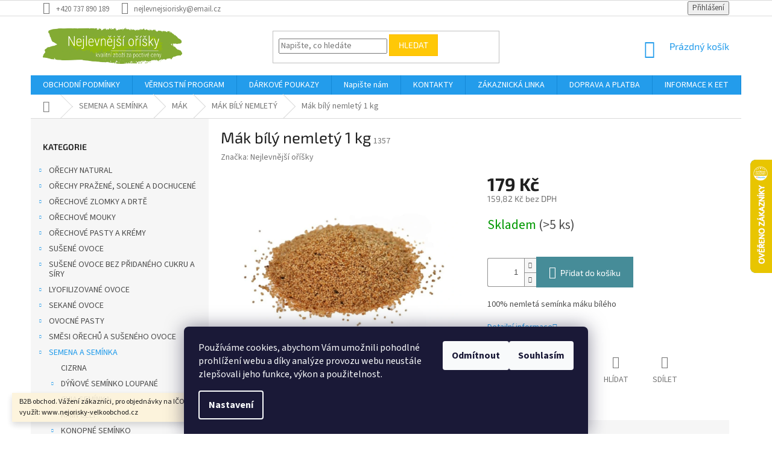

--- FILE ---
content_type: text/html; charset=utf-8
request_url: https://www.nejlevnejsiorisky.cz/mak-bily-nemlety/mak-bily-nemlety-1-kg/
body_size: 35037
content:
<!doctype html><html lang="cs" dir="ltr" class="header-background-light external-fonts-loaded"><head><meta charset="utf-8" /><meta name="viewport" content="width=device-width,initial-scale=1" /><title>Mák bílý nemletý 1 kg - NEJLEVNĚJŠÍ OŘÍŠKY</title><link rel="preconnect" href="https://cdn.myshoptet.com" /><link rel="dns-prefetch" href="https://cdn.myshoptet.com" /><link rel="preload" href="https://cdn.myshoptet.com/prj/dist/master/cms/libs/jquery/jquery-1.11.3.min.js" as="script" /><link href="https://cdn.myshoptet.com/prj/dist/master/cms/templates/frontend_templates/shared/css/font-face/source-sans-3.css" rel="stylesheet"><link href="https://cdn.myshoptet.com/prj/dist/master/cms/templates/frontend_templates/shared/css/font-face/exo-2.css" rel="stylesheet"><link href="https://cdn.myshoptet.com/prj/dist/master/shop/dist/font-shoptet-11.css.62c94c7785ff2cea73b2.css" rel="stylesheet"><script>
dataLayer = [];
dataLayer.push({'shoptet' : {
    "pageId": 1396,
    "pageType": "productDetail",
    "currency": "CZK",
    "currencyInfo": {
        "decimalSeparator": ",",
        "exchangeRate": 1,
        "priceDecimalPlaces": 2,
        "symbol": "K\u010d",
        "symbolLeft": 0,
        "thousandSeparator": " "
    },
    "language": "cs",
    "projectId": 181647,
    "product": {
        "id": 1414,
        "guid": "55fe535a-69a4-11e8-8216-002590dad85e",
        "hasVariants": false,
        "codes": [
            {
                "code": 1357,
                "quantity": "> 5",
                "stocks": [
                    {
                        "id": "ext",
                        "quantity": "> 5"
                    }
                ]
            }
        ],
        "code": "1357",
        "name": "M\u00e1k b\u00edl\u00fd nemlet\u00fd 1 kg",
        "appendix": "",
        "weight": 1,
        "manufacturer": "Nejlevn\u011bj\u0161\u00ed o\u0159\u00ed\u0161ky",
        "manufacturerGuid": "1EF53328F17C6662AD04DA0BA3DED3EE",
        "currentCategory": "SEMENA A SEM\u00cdNKA | M\u00c1K | M\u00c1K B\u00cdL\u00dd NEMLET\u00dd",
        "currentCategoryGuid": "035ca0a7-69a4-11e8-8216-002590dad85e",
        "defaultCategory": "SEMENA A SEM\u00cdNKA | M\u00c1K | M\u00c1K B\u00cdL\u00dd NEMLET\u00dd",
        "defaultCategoryGuid": "035ca0a7-69a4-11e8-8216-002590dad85e",
        "currency": "CZK",
        "priceWithVat": 179
    },
    "stocks": [
        {
            "id": "ext",
            "title": "Sklad",
            "isDeliveryPoint": 0,
            "visibleOnEshop": 1
        }
    ],
    "cartInfo": {
        "id": null,
        "freeShipping": false,
        "freeShippingFrom": 1499,
        "leftToFreeGift": {
            "formattedPrice": "0 K\u010d",
            "priceLeft": 0
        },
        "freeGift": false,
        "leftToFreeShipping": {
            "priceLeft": 1499,
            "dependOnRegion": 0,
            "formattedPrice": "1 499 K\u010d"
        },
        "discountCoupon": [],
        "getNoBillingShippingPrice": {
            "withoutVat": 0,
            "vat": 0,
            "withVat": 0
        },
        "cartItems": [],
        "taxMode": "ORDINARY"
    },
    "cart": [],
    "customer": {
        "priceRatio": 1,
        "priceListId": 1,
        "groupId": null,
        "registered": false,
        "mainAccount": false
    }
}});
dataLayer.push({'cookie_consent' : {
    "marketing": "denied",
    "analytics": "denied"
}});
document.addEventListener('DOMContentLoaded', function() {
    shoptet.consent.onAccept(function(agreements) {
        if (agreements.length == 0) {
            return;
        }
        dataLayer.push({
            'cookie_consent' : {
                'marketing' : (agreements.includes(shoptet.config.cookiesConsentOptPersonalisation)
                    ? 'granted' : 'denied'),
                'analytics': (agreements.includes(shoptet.config.cookiesConsentOptAnalytics)
                    ? 'granted' : 'denied')
            },
            'event': 'cookie_consent'
        });
    });
});
</script>
<meta property="og:type" content="website"><meta property="og:site_name" content="nejlevnejsiorisky.cz"><meta property="og:url" content="https://www.nejlevnejsiorisky.cz/mak-bily-nemlety/mak-bily-nemlety-1-kg/"><meta property="og:title" content="Mák bílý nemletý 1 kg - NEJLEVNĚJŠÍ OŘÍŠKY"><meta name="author" content="NEJLEVNĚJŠÍ OŘÍŠKY"><meta name="web_author" content="Shoptet.cz"><meta name="dcterms.rightsHolder" content="www.nejlevnejsiorisky.cz"><meta name="robots" content="index,follow"><meta property="og:image" content="https://cdn.myshoptet.com/usr/www.nejlevnejsiorisky.cz/user/shop/big/1414_mak-bily-nemlety-1-kg.jpg?683fe219"><meta property="og:description" content="Mák bílý nemletý 1 kg. 100% nemletá semínka máku bílého"><meta name="description" content="Mák bílý nemletý 1 kg. 100% nemletá semínka máku bílého"><meta name="google-site-verification" content="ut2W3Wvn6jtWwnYZ9pId36WG44TT4x-Werhr8EUkpr8"><meta property="product:price:amount" content="179"><meta property="product:price:currency" content="CZK"><style>:root {--color-primary: #239ceb;--color-primary-h: 204;--color-primary-s: 83%;--color-primary-l: 53%;--color-primary-hover: #1997e5;--color-primary-hover-h: 203;--color-primary-hover-s: 80%;--color-primary-hover-l: 50%;--color-secondary: #468c98;--color-secondary-h: 189;--color-secondary-s: 37%;--color-secondary-l: 44%;--color-secondary-hover: #3b7580;--color-secondary-hover-h: 190;--color-secondary-hover-s: 37%;--color-secondary-hover-l: 37%;--color-tertiary: #ffc807;--color-tertiary-h: 47;--color-tertiary-s: 100%;--color-tertiary-l: 51%;--color-tertiary-hover: #ffbb00;--color-tertiary-hover-h: 44;--color-tertiary-hover-s: 100%;--color-tertiary-hover-l: 50%;--color-header-background: #ffffff;--template-font: "Source Sans 3";--template-headings-font: "Exo 2";--header-background-url: none;--cookies-notice-background: #1A1937;--cookies-notice-color: #F8FAFB;--cookies-notice-button-hover: #f5f5f5;--cookies-notice-link-hover: #27263f;--templates-update-management-preview-mode-content: "Náhled aktualizací šablony je aktivní pro váš prohlížeč."}</style>
    
    <link href="https://cdn.myshoptet.com/prj/dist/master/shop/dist/main-11.less.5a24dcbbdabfd189c152.css" rel="stylesheet" />
        
    <script>var shoptet = shoptet || {};</script>
    <script src="https://cdn.myshoptet.com/prj/dist/master/shop/dist/main-3g-header.js.05f199e7fd2450312de2.js"></script>
<!-- User include --><!-- api 422(76) html code header -->
<link rel="stylesheet" href="https://cdn.myshoptet.com/usr/api2.dklab.cz/user/documents/_doplnky/odpocet/181647/1369/181647_1369.css" type="text/css" /><style>
        :root {            
            --dklab-countdown-category-text-color: #FFFFFF;
            --dklab-countdown-detail-text-color: #FFFFFF;
            --dklab-countdown-background-lower-color: #FE521F;
            --dklab-countdown-background-upper-color: #FE521F;
            --dklab-countdown-background-lower-color-detail: #FE521F;
            --dklab-countdown-background-upper-color-detail: #FE521F;
            --dklab-countdown-carousel-text-color: #FFFFFF;            
            --dklab-countdown-radius: 0px;
            --dklab-countdown-carousel-background-color: #2D58FF;
        }
        </style>
<!-- api 555(203) html code header -->
<link rel="stylesheet" href="https://cdn.myshoptet.com/usr/api2.dklab.cz/user/documents/_doplnky/posledniZakaznici/181647/2397/181647_2397.css" type="text/css" /><style>
        :root {
            --dklab-posledniZakaznici-wcolor-text: ##000000;
            --dklab-posledniZakaznici-wcolor-background: ##FFFFFF;  
            --dklab-posledniZakaznici-pcolor-text: ##000000;
            --dklab-posledniZakaznici-pcolor-background: ##E6E6E6;                          
        }
        </style>
<!-- project html code header -->
<meta name="google-site-verification" content="sULAIgALR5Db6nq1A3ea-yL5d_e7lcjVkVyTVoBU_cg">
<style>
#consents4+label::before, input[type="radio"]+label::before {
    border-color: black;
}
</style>
<!-- Měřicí kód Sklik.cz --> <script type="text/javascript"> var
seznam_cId = 100071204; var seznam_value = null; </script> <script
type="text/javascript" src="https://www.seznam.cz/rs/static/rc.js"
async></script>

<!-- /User include --><link rel="shortcut icon" href="/favicon.ico" type="image/x-icon" /><link rel="canonical" href="https://www.nejlevnejsiorisky.cz/mak-bily-nemlety/mak-bily-nemlety-1-kg/" />    <script>
        var _hwq = _hwq || [];
        _hwq.push(['setKey', '99FCDFDA96076BC917607A120AF7E6A8']);
        _hwq.push(['setTopPos', '200']);
        _hwq.push(['showWidget', '22']);
        (function() {
            var ho = document.createElement('script');
            ho.src = 'https://cz.im9.cz/direct/i/gjs.php?n=wdgt&sak=99FCDFDA96076BC917607A120AF7E6A8';
            var s = document.getElementsByTagName('script')[0]; s.parentNode.insertBefore(ho, s);
        })();
    </script>
    <!-- Global site tag (gtag.js) - Google Analytics -->
    <script async src="https://www.googletagmanager.com/gtag/js?id=17806984468"></script>
    <script>
        
        window.dataLayer = window.dataLayer || [];
        function gtag(){dataLayer.push(arguments);}
        

                    console.debug('default consent data');

            gtag('consent', 'default', {"ad_storage":"denied","analytics_storage":"denied","ad_user_data":"denied","ad_personalization":"denied","wait_for_update":500});
            dataLayer.push({
                'event': 'default_consent'
            });
        
        gtag('js', new Date());

        
                gtag('config', 'G-285KX7SFX7', {"groups":"GA4","send_page_view":false,"content_group":"productDetail","currency":"CZK","page_language":"cs"});
        
                gtag('config', 'AW-697117797', {"allow_enhanced_conversions":true});
        
                gtag('config', 'AW-17806984468', {"allow_enhanced_conversions":true});
        
        
        
        
                    gtag('event', 'page_view', {"send_to":"GA4","page_language":"cs","content_group":"productDetail","currency":"CZK"});
        
                gtag('set', 'currency', 'CZK');

        gtag('event', 'view_item', {
            "send_to": "UA",
            "items": [
                {
                    "id": "1357",
                    "name": "M\u00e1k b\u00edl\u00fd nemlet\u00fd 1 kg",
                    "category": "SEMENA A SEM\u00cdNKA \/ M\u00c1K \/ M\u00c1K B\u00cdL\u00dd NEMLET\u00dd",
                                        "brand": "Nejlevn\u011bj\u0161\u00ed o\u0159\u00ed\u0161ky",
                                                            "price": 159.82
                }
            ]
        });
        
        
        
        
        
                    gtag('event', 'view_item', {"send_to":"GA4","page_language":"cs","content_group":"productDetail","value":159.81999999999999,"currency":"CZK","items":[{"item_id":"1357","item_name":"M\u00e1k b\u00edl\u00fd nemlet\u00fd 1 kg","item_brand":"Nejlevn\u011bj\u0161\u00ed o\u0159\u00ed\u0161ky","item_category":"SEMENA A SEM\u00cdNKA","item_category2":"M\u00c1K","item_category3":"M\u00c1K B\u00cdL\u00dd NEMLET\u00dd","price":159.81999999999999,"quantity":1,"index":0}]});
        
        
        
        
        
        
        
        document.addEventListener('DOMContentLoaded', function() {
            if (typeof shoptet.tracking !== 'undefined') {
                for (var id in shoptet.tracking.bannersList) {
                    gtag('event', 'view_promotion', {
                        "send_to": "UA",
                        "promotions": [
                            {
                                "id": shoptet.tracking.bannersList[id].id,
                                "name": shoptet.tracking.bannersList[id].name,
                                "position": shoptet.tracking.bannersList[id].position
                            }
                        ]
                    });
                }
            }

            shoptet.consent.onAccept(function(agreements) {
                if (agreements.length !== 0) {
                    console.debug('gtag consent accept');
                    var gtagConsentPayload =  {
                        'ad_storage': agreements.includes(shoptet.config.cookiesConsentOptPersonalisation)
                            ? 'granted' : 'denied',
                        'analytics_storage': agreements.includes(shoptet.config.cookiesConsentOptAnalytics)
                            ? 'granted' : 'denied',
                                                                                                'ad_user_data': agreements.includes(shoptet.config.cookiesConsentOptPersonalisation)
                            ? 'granted' : 'denied',
                        'ad_personalization': agreements.includes(shoptet.config.cookiesConsentOptPersonalisation)
                            ? 'granted' : 'denied',
                        };
                    console.debug('update consent data', gtagConsentPayload);
                    gtag('consent', 'update', gtagConsentPayload);
                    dataLayer.push(
                        { 'event': 'update_consent' }
                    );
                }
            });
        });
    </script>
<script>
    (function(t, r, a, c, k, i, n, g) { t['ROIDataObject'] = k;
    t[k]=t[k]||function(){ (t[k].q=t[k].q||[]).push(arguments) },t[k].c=i;n=r.createElement(a),
    g=r.getElementsByTagName(a)[0];n.async=1;n.src=c;g.parentNode.insertBefore(n,g)
    })(window, document, 'script', '//www.heureka.cz/ocm/sdk.js?source=shoptet&version=2&page=product_detail', 'heureka', 'cz');

    heureka('set_user_consent', 0);
</script>
</head><body class="desktop id-1396 in-mak-bily-nemlety template-11 type-product type-detail multiple-columns-body columns-3 ums_forms_redesign--off ums_a11y_category_page--on ums_discussion_rating_forms--off ums_flags_display_unification--on ums_a11y_login--on mobile-header-version-0"><noscript>
    <style>
        #header {
            padding-top: 0;
            position: relative !important;
            top: 0;
        }
        .header-navigation {
            position: relative !important;
        }
        .overall-wrapper {
            margin: 0 !important;
        }
        body:not(.ready) {
            visibility: visible !important;
        }
    </style>
    <div class="no-javascript">
        <div class="no-javascript__title">Musíte změnit nastavení vašeho prohlížeče</div>
        <div class="no-javascript__text">Podívejte se na: <a href="https://www.google.com/support/bin/answer.py?answer=23852">Jak povolit JavaScript ve vašem prohlížeči</a>.</div>
        <div class="no-javascript__text">Pokud používáte software na blokování reklam, může být nutné povolit JavaScript z této stránky.</div>
        <div class="no-javascript__text">Děkujeme.</div>
    </div>
</noscript>

        <div id="fb-root"></div>
        <script>
            window.fbAsyncInit = function() {
                FB.init({
//                    appId            : 'your-app-id',
                    autoLogAppEvents : true,
                    xfbml            : true,
                    version          : 'v19.0'
                });
            };
        </script>
        <script async defer crossorigin="anonymous" src="https://connect.facebook.net/cs_CZ/sdk.js"></script>    <div class="siteCookies siteCookies--bottom siteCookies--dark js-siteCookies" role="dialog" data-testid="cookiesPopup" data-nosnippet>
        <div class="siteCookies__form">
            <div class="siteCookies__content">
                <div class="siteCookies__text">
                    Používáme cookies, abychom Vám umožnili pohodlné prohlížení webu a díky analýze provozu webu neustále zlepšovali jeho funkce, výkon a použitelnost.
                </div>
                <p class="siteCookies__links">
                    <button class="siteCookies__link js-cookies-settings" aria-label="Nastavení cookies" data-testid="cookiesSettings">Nastavení</button>
                </p>
            </div>
            <div class="siteCookies__buttonWrap">
                                    <button class="siteCookies__button js-cookiesConsentSubmit" value="reject" aria-label="Odmítnout cookies" data-testid="buttonCookiesReject">Odmítnout</button>
                                <button class="siteCookies__button js-cookiesConsentSubmit" value="all" aria-label="Přijmout cookies" data-testid="buttonCookiesAccept">Souhlasím</button>
            </div>
        </div>
        <script>
            document.addEventListener("DOMContentLoaded", () => {
                const siteCookies = document.querySelector('.js-siteCookies');
                document.addEventListener("scroll", shoptet.common.throttle(() => {
                    const st = document.documentElement.scrollTop;
                    if (st > 1) {
                        siteCookies.classList.add('siteCookies--scrolled');
                    } else {
                        siteCookies.classList.remove('siteCookies--scrolled');
                    }
                }, 100));
            });
        </script>
    </div>
<a href="#content" class="skip-link sr-only">Přejít na obsah</a><div class="overall-wrapper"><div class="site-msg information"><div class="container"><div class="text">B2B obchod.
Vážení zákazníci, pro objednávky na IČO, za VO ceny, můžete nově využít:
www.nejorisky-velkoobchod.cz</div><div class="close js-close-information-msg"></div></div></div><div class="user-action"><div class="container">
    <div class="user-action-in">
                    <div id="login" class="user-action-login popup-widget login-widget" role="dialog" aria-labelledby="loginHeading">
        <div class="popup-widget-inner">
                            <h2 id="loginHeading">Přihlášení k vašemu účtu</h2><div id="customerLogin"><form action="/action/Customer/Login/" method="post" id="formLoginIncluded" class="csrf-enabled formLogin" data-testid="formLogin"><input type="hidden" name="referer" value="" /><div class="form-group"><div class="input-wrapper email js-validated-element-wrapper no-label"><input type="email" name="email" class="form-control" autofocus placeholder="E-mailová adresa (např. jan@novak.cz)" data-testid="inputEmail" autocomplete="email" required /></div></div><div class="form-group"><div class="input-wrapper password js-validated-element-wrapper no-label"><input type="password" name="password" class="form-control" placeholder="Heslo" data-testid="inputPassword" autocomplete="current-password" required /><span class="no-display">Nemůžete vyplnit toto pole</span><input type="text" name="surname" value="" class="no-display" /></div></div><div class="form-group"><div class="login-wrapper"><button type="submit" class="btn btn-secondary btn-text btn-login" data-testid="buttonSubmit">Přihlásit se</button><div class="password-helper"><a href="/registrace/" data-testid="signup" rel="nofollow">Nová registrace</a><a href="/klient/zapomenute-heslo/" rel="nofollow">Zapomenuté heslo</a></div></div></div></form>
</div>                    </div>
    </div>

                            <div id="cart-widget" class="user-action-cart popup-widget cart-widget loader-wrapper" data-testid="popupCartWidget" role="dialog" aria-hidden="true">
    <div class="popup-widget-inner cart-widget-inner place-cart-here">
        <div class="loader-overlay">
            <div class="loader"></div>
        </div>
    </div>

    <div class="cart-widget-button">
        <a href="/kosik/" class="btn btn-conversion" id="continue-order-button" rel="nofollow" data-testid="buttonNextStep">Pokračovat do košíku</a>
    </div>
</div>
            </div>
</div>
</div><div class="top-navigation-bar" data-testid="topNavigationBar">

    <div class="container">

        <div class="top-navigation-contacts">
            <strong>Zákaznická podpora:</strong><a href="tel:+420737890189" class="project-phone" aria-label="Zavolat na +420737890189" data-testid="contactboxPhone"><span>+420 737 890 189</span></a><a href="mailto:nejlevnejsiorisky@email.cz" class="project-email" data-testid="contactboxEmail"><span>nejlevnejsiorisky@email.cz</span></a>        </div>

                
        <div class="top-navigation-tools">
            <div class="responsive-tools">
                <a href="#" class="toggle-window" data-target="search" aria-label="Hledat" data-testid="linkSearchIcon"></a>
                                                            <a href="#" class="toggle-window" data-target="login"></a>
                                                    <a href="#" class="toggle-window" data-target="navigation" aria-label="Menu" data-testid="hamburgerMenu"></a>
            </div>
                        <button class="top-nav-button top-nav-button-login toggle-window" type="button" data-target="login" aria-haspopup="dialog" aria-controls="login" aria-expanded="false" data-testid="signin"><span>Přihlášení</span></button>        </div>

    </div>

</div>
<header id="header"><div class="container navigation-wrapper">
    <div class="header-top">
        <div class="site-name-wrapper">
            <div class="site-name"><a href="/" data-testid="linkWebsiteLogo"><img src="https://cdn.myshoptet.com/usr/www.nejlevnejsiorisky.cz/user/logos/nov___logo_fin__l.png" alt="NEJLEVNĚJŠÍ OŘÍŠKY" fetchpriority="low" /></a></div>        </div>
        <div class="search" itemscope itemtype="https://schema.org/WebSite">
            <meta itemprop="headline" content="MÁK BÍLÝ NEMLETÝ"/><meta itemprop="url" content="https://www.nejlevnejsiorisky.cz"/><meta itemprop="text" content="Mák bílý nemletý 1 kg. 100% nemletá semínka máku bílého"/>            <form action="/action/ProductSearch/prepareString/" method="post"
    id="formSearchForm" class="search-form compact-form js-search-main"
    itemprop="potentialAction" itemscope itemtype="https://schema.org/SearchAction" data-testid="searchForm">
    <fieldset>
        <meta itemprop="target"
            content="https://www.nejlevnejsiorisky.cz/vyhledavani/?string={string}"/>
        <input type="hidden" name="language" value="cs"/>
        
            
<input
    type="search"
    name="string"
        class="query-input form-control search-input js-search-input"
    placeholder="Napište, co hledáte"
    autocomplete="off"
    required
    itemprop="query-input"
    aria-label="Vyhledávání"
    data-testid="searchInput"
>
            <button type="submit" class="btn btn-default" data-testid="searchBtn">Hledat</button>
        
    </fieldset>
</form>
        </div>
        <div class="navigation-buttons">
                
    <a href="/kosik/" class="btn btn-icon toggle-window cart-count" data-target="cart" data-hover="true" data-redirect="true" data-testid="headerCart" rel="nofollow" aria-haspopup="dialog" aria-expanded="false" aria-controls="cart-widget">
        
                <span class="sr-only">Nákupní košík</span>
        
            <span class="cart-price visible-lg-inline-block" data-testid="headerCartPrice">
                                    Prázdný košík                            </span>
        
    
            </a>
        </div>
    </div>
    <nav id="navigation" aria-label="Hlavní menu" data-collapsible="true"><div class="navigation-in menu"><ul class="menu-level-1" role="menubar" data-testid="headerMenuItems"><li class="menu-item-39" role="none"><a href="/obchodni-podminky/" data-testid="headerMenuItem" role="menuitem" aria-expanded="false"><b>OBCHODNÍ PODMÍNKY</b></a></li>
<li class="menu-item-3973" role="none"><a href="/vernostni-program/" data-testid="headerMenuItem" role="menuitem" aria-expanded="false"><b>VĚRNOSTNÍ PROGRAM</b></a></li>
<li class="menu-item-3572" role="none"><a href="/darkove-poukazy/" data-testid="headerMenuItem" role="menuitem" aria-expanded="false"><b>DÁRKOVÉ POUKAZY</b></a></li>
<li class="menu-item--6" role="none"><a href="/napiste-nam/" data-testid="headerMenuItem" role="menuitem" aria-expanded="false"><b>Napište nám</b></a></li>
<li class="menu-item-29" role="none"><a href="/kontakty/" data-testid="headerMenuItem" role="menuitem" aria-expanded="false"><b>KONTAKTY</b></a></li>
<li class="menu-item-1938" role="none"><a href="/zakaznicka-linka/" data-testid="headerMenuItem" role="menuitem" aria-expanded="false"><b>ZÁKAZNICKÁ LINKA</b></a></li>
<li class="menu-item-807" role="none"><a href="/doprava-a-platba/" data-testid="headerMenuItem" role="menuitem" aria-expanded="false"><b>DOPRAVA A PLATBA</b></a></li>
<li class="menu-item-1222" role="none"><a href="/informace-k-eet/" data-testid="headerMenuItem" role="menuitem" aria-expanded="false"><b>INFORMACE K EET</b></a></li>
<li class="menu-item-1267" role="none"><a href="/ochrana-osobnich-udaju/" data-testid="headerMenuItem" role="menuitem" aria-expanded="false"><b>OCHRANA OSOBNÍCH ÚDAJŮ</b></a></li>
<li class="appended-category menu-item-693 ext" role="none"><a href="/orechy/"><b>OŘECHY NATURAL</b><span class="submenu-arrow" role="menuitem"></span></a><ul class="menu-level-2 menu-level-2-appended" role="menu"><li class="menu-item-735" role="none"><a href="/kesu-orechy/" data-testid="headerMenuItem" role="menuitem"><span>KEŠU OŘECHY</span></a></li><li class="menu-item-753" role="none"><a href="/kokos/" data-testid="headerMenuItem" role="menuitem"><span>KOKOS</span></a></li><li class="menu-item-702" role="none"><a href="/liskova-jadra/" data-testid="headerMenuItem" role="menuitem"><span>LÍSKOVÁ JÁDRA</span></a></li><li class="menu-item-741" role="none"><a href="/makadamove-orechy/" data-testid="headerMenuItem" role="menuitem"><span>MAKADAMOVÉ OŘECHY</span></a></li><li class="menu-item-699" role="none"><a href="/mandle-natural/" data-testid="headerMenuItem" role="menuitem"><span>MANDLE</span></a></li><li class="menu-item-756" role="none"><a href="/meru--kova-jadra-persiko/" data-testid="headerMenuItem" role="menuitem"><span>MERUŃKOVÁ JÁDRA (PERSIKO)</span></a></li><li class="menu-item-732" role="none"><a href="/para-orechy/" data-testid="headerMenuItem" role="menuitem"><span>PARA OŘECHY</span></a></li><li class="menu-item-738" role="none"><a href="/pekanove-orechy/" data-testid="headerMenuItem" role="menuitem"><span>PEKANOVÉ OŘECHY</span></a></li><li class="menu-item-744" role="none"><a href="/piniova-seminka/" data-testid="headerMenuItem" role="menuitem"><span>PINIOVÉ OŘÍŠKY</span></a></li><li class="menu-item-747" role="none"><a href="/pistacie/" data-testid="headerMenuItem" role="menuitem"><span>PISTÁCIE</span></a></li><li class="menu-item-750" role="none"><a href="/podzemnice-arasidy/" data-testid="headerMenuItem" role="menuitem"><span>PODZEMNICE (ARAŠÍDY)</span></a></li><li class="menu-item-729" role="none"><a href="/vlasska-jadra/" data-testid="headerMenuItem" role="menuitem"><span>VLAŠSKÁ JÁDRA</span></a></li><li class="menu-item-2022" role="none"><a href="/orechovy-mix/" data-testid="headerMenuItem" role="menuitem"><span>OŘECHOVÝ MIX</span></a></li></ul></li><li class="appended-category menu-item-696 ext" role="none"><a href="/orechy-prazene--solene-a-dochucene/"><b>OŘECHY PRAŽENÉ, SOLENÉ A DOCHUCENÉ</b><span class="submenu-arrow" role="menuitem"></span></a><ul class="menu-level-2 menu-level-2-appended" role="menu"><li class="menu-item-904" role="none"><a href="/arasidy/" data-testid="headerMenuItem" role="menuitem"><span>ARAŠÍDY</span></a></li><li class="menu-item-3997" role="none"><a href="/kesu-orechy-2/" data-testid="headerMenuItem" role="menuitem"><span>KEŠU OŘECHY</span></a></li><li class="menu-item-4516" role="none"><a href="/liskova-jadra-2/" data-testid="headerMenuItem" role="menuitem"><span>LÍSKOVÁ JÁDRA</span></a></li><li class="menu-item-1803" role="none"><a href="/makadamove-orechy-prazene--solene/" data-testid="headerMenuItem" role="menuitem"><span>MAKADAMOVÉ OŘECHY PRAŽENÉ, SOLENÉ</span></a></li><li class="menu-item-916" role="none"><a href="/mandle/" data-testid="headerMenuItem" role="menuitem"><span>MANDLE</span></a></li><li class="menu-item-961" role="none"><a href="/pistacie-prazene--solene/" data-testid="headerMenuItem" role="menuitem"><span>PISTÁCIE PRAŽENÉ SOLENÉ</span></a></li><li class="menu-item-2337" role="none"><a href="/pistacie-prazene--nesolene/" data-testid="headerMenuItem" role="menuitem"><span>PISTÁCIE PRAŽENÉ, NESOLENÉ</span></a></li><li class="menu-item-2016" role="none"><a href="/mix-slanych-orechu/" data-testid="headerMenuItem" role="menuitem"><span>MIX SLANÝCH OŘECHŮ</span></a></li></ul></li><li class="appended-category menu-item-1686 ext" role="none"><a href="/orechove-zlomky-a-drte/"><b>OŘECHOVÉ ZLOMKY A DRTĚ</b><span class="submenu-arrow" role="menuitem"></span></a><ul class="menu-level-2 menu-level-2-appended" role="menu"><li class="menu-item-1701" role="none"><a href="/arasidy-drt/" data-testid="headerMenuItem" role="menuitem"><span>ARAŠÍDY DRŤ</span></a></li><li class="menu-item-2241" role="none"><a href="/kesu-drt/" data-testid="headerMenuItem" role="menuitem"><span>KEŠU DRŤ</span></a></li><li class="menu-item-1698" role="none"><a href="/kesu-zlomky-male-2/" data-testid="headerMenuItem" role="menuitem"><span>KEŠU ZLOMKY</span></a></li><li class="menu-item-1707" role="none"><a href="/liskova-jadra-drt/" data-testid="headerMenuItem" role="menuitem"><span>LÍSKOVÁ JÁDRA DRŤ</span></a></li><li class="menu-item-2298" role="none"><a href="/mandle-drt/" data-testid="headerMenuItem" role="menuitem"><span>MANDLE DRŤ</span></a></li><li class="menu-item-1689" role="none"><a href="/para-orechy-zlomky-2/" data-testid="headerMenuItem" role="menuitem"><span>PARA OŘECHY ZLOMKY</span></a></li><li class="menu-item-2259" role="none"><a href="/para-orechy-platky/" data-testid="headerMenuItem" role="menuitem"><span>PARA OŘECHY DRŤ</span></a></li><li class="menu-item-3407" role="none"><a href="/pekanove-orechy-zlomky/" data-testid="headerMenuItem" role="menuitem"><span>PEKANOVÉ OŘECHY-ZLOMKY</span></a></li><li class="menu-item-2331" role="none"><a href="/pistacie-prazene-drt/" data-testid="headerMenuItem" role="menuitem"><span>PISTÁCIE PRAŽENÉ DRŤ</span></a></li><li class="menu-item-2906" role="none"><a href="/vlasska-jadra-sekana/" data-testid="headerMenuItem" role="menuitem"><span>VLAŠSKÁ JÁDRA SEKANÁ</span></a></li></ul></li><li class="appended-category menu-item-759 ext" role="none"><a href="/mouky/"><b>OŘECHOVÉ MOUKY</b><span class="submenu-arrow" role="menuitem"></span></a><ul class="menu-level-2 menu-level-2-appended" role="menu"><li class="menu-item-1084" role="none"><a href="/arasidova-mouka/" data-testid="headerMenuItem" role="menuitem"><span>ARAŠÍDOVÁ MOUKA</span></a></li><li class="menu-item-868" role="none"><a href="/liskova-mouka/" data-testid="headerMenuItem" role="menuitem"><span>LÍSKOVÁ MOUKA</span></a></li><li class="menu-item-871" role="none"><a href="/mandlova-mouka/" data-testid="headerMenuItem" role="menuitem"><span>MANDLOVÁ MOUKA</span></a></li><li class="menu-item-1674" role="none"><a href="/mouka-z-vlasskych-jader/" data-testid="headerMenuItem" role="menuitem"><span>MOUKA Z VLAŠSKÝCH JADER</span></a></li><li class="menu-item-2100" role="none"><a href="/kokosova-mouka/" data-testid="headerMenuItem" role="menuitem"><span>KOKOSOVÁ MOUKA</span></a></li><li class="menu-item-2103" role="none"><a href="/para-orechova-mouka/" data-testid="headerMenuItem" role="menuitem"><span>PARA OŘECHOVÁ MOUKA</span></a></li><li class="menu-item-2109" role="none"><a href="/kesu-mouka/" data-testid="headerMenuItem" role="menuitem"><span>KEŠU MOUKA</span></a></li><li class="menu-item-2160" role="none"><a href="/pekanova-mouka/" data-testid="headerMenuItem" role="menuitem"><span>PEKANOVÁ MOUKA</span></a></li><li class="menu-item-2163" role="none"><a href="/pistaciova-mouka/" data-testid="headerMenuItem" role="menuitem"><span>PISTÁCIOVÁ MOUKA</span></a></li></ul></li><li class="appended-category menu-item-2112 ext" role="none"><a href="/orechove-pasty-a-kremy/"><b>OŘECHOVÉ PASTY A KRÉMY</b><span class="submenu-arrow" role="menuitem"></span></a><ul class="menu-level-2 menu-level-2-appended" role="menu"><li class="menu-item-2115" role="none"><a href="/arasidove-kremy/" data-testid="headerMenuItem" role="menuitem"><span>ARAŠÍDOVÉ KRÉMY</span></a></li><li class="menu-item-2121" role="none"><a href="/kesu-kremy/" data-testid="headerMenuItem" role="menuitem"><span>KEŠU KRÉMY</span></a></li><li class="menu-item-4374" role="none"><a href="/kokosove-kremy-2/" data-testid="headerMenuItem" role="menuitem"><span>KOKOSOVÉ KRÉMY</span></a></li><li class="menu-item-2127" role="none"><a href="/liskooriskove-kremy/" data-testid="headerMenuItem" role="menuitem"><span>LÍSKOOŘÍŠKOVÉ KRÉMY</span></a></li><li class="menu-item-2139" role="none"><a href="/mandlove-kremy/" data-testid="headerMenuItem" role="menuitem"><span>MANDLOVÉ KRÉMY</span></a></li><li class="menu-item-4379" role="none"><a href="/pistaciove-kremy/" data-testid="headerMenuItem" role="menuitem"><span>PISTÁCIOVÉ KRÉMY</span></a></li><li class="menu-item-4513" role="none"><a href="/tahini/" data-testid="headerMenuItem" role="menuitem"><span>TAHINI</span></a></li></ul></li><li class="appended-category menu-item-705 ext" role="none"><a href="/susene-ovoce/"><b>SUŠENÉ OVOCE</b><span class="submenu-arrow" role="menuitem"></span></a><ul class="menu-level-2 menu-level-2-appended" role="menu"><li class="menu-item-1030" role="none"><a href="/aloe-vera/" data-testid="headerMenuItem" role="menuitem"><span>ALOE VERA</span></a></li><li class="menu-item-765" role="none"><a href="/ananas/" data-testid="headerMenuItem" role="menuitem"><span>ANANAS</span></a></li><li class="menu-item-783" role="none"><a href="/banan/" data-testid="headerMenuItem" role="menuitem"><span>BANÁN</span></a></li><li class="menu-item-1159" role="none"><a href="/boruvky-2/" data-testid="headerMenuItem" role="menuitem"><span>BORŮVKY</span></a></li><li class="menu-item-1402" role="none"><a href="/broskve/" data-testid="headerMenuItem" role="menuitem"><span>BROSKVE</span></a></li><li class="menu-item-1099" role="none"><a href="/cerny-rybiz-2/" data-testid="headerMenuItem" role="menuitem"><span>ČERNÝ RYBÍZ</span></a></li><li class="menu-item-2154" role="none"><a href="/datle-jumbo/" data-testid="headerMenuItem" role="menuitem"><span>DATLE JUMBO</span></a></li><li class="menu-item-1093" role="none"><a href="/guava/" data-testid="headerMenuItem" role="menuitem"><span>GUAVA</span></a></li><li class="menu-item-1150" role="none"><a href="/hrusky/" data-testid="headerMenuItem" role="menuitem"><span>HRUŠKY</span></a></li><li class="menu-item-810" role="none"><a href="/ibiskovy-kvet/" data-testid="headerMenuItem" role="menuitem"><span>IBIŠKOVÝ KVĚT</span></a></li><li class="menu-item-1144" role="none"><a href="/jablka-krouzky/" data-testid="headerMenuItem" role="menuitem"><span>JABLKA KROUŽKY</span></a></li><li class="menu-item-1090" role="none"><a href="/jahody/" data-testid="headerMenuItem" role="menuitem"><span>JAHODY </span></a></li><li class="menu-item-1027" role="none"><a href="/kiwi/" data-testid="headerMenuItem" role="menuitem"><span>KIWI</span></a></li><li class="menu-item-786" role="none"><a href="/klikva-brusinky/" data-testid="headerMenuItem" role="menuitem"><span>KLIKVA (BRUSINKY)</span></a></li><li class="menu-item-1126" role="none"><a href="/kumquat/" data-testid="headerMenuItem" role="menuitem"><span>KUMQUAT</span></a></li><li class="menu-item-991" role="none"><a href="/mango/" data-testid="headerMenuItem" role="menuitem"><span>MANGO</span></a></li><li class="menu-item-1012" role="none"><a href="/meloun-cantaloupe/" data-testid="headerMenuItem" role="menuitem"><span>MELOUN CANTALOUPE</span></a></li><li class="menu-item-768" role="none"><a href="/meru--ky-sirene/" data-testid="headerMenuItem" role="menuitem"><span>MERUŇKY SÍŘENÉ</span></a></li><li class="menu-item-813" role="none"><a href="/papaya/" data-testid="headerMenuItem" role="menuitem"><span>PAPAYA</span></a></li><li class="menu-item-1003" role="none"><a href="/pomelo/" data-testid="headerMenuItem" role="menuitem"><span>POMELO</span></a></li><li class="menu-item-1659" role="none"><a href="/rozinky-jumbo-zlate/" data-testid="headerMenuItem" role="menuitem"><span>ROZINKY JUMBO ZLATÉ</span></a></li><li class="menu-item-2034" role="none"><a href="/rozinky-zlate/" data-testid="headerMenuItem" role="menuitem"><span>ROZINKY ZLATÉ</span></a></li><li class="menu-item-771" role="none"><a href="/svestky/" data-testid="headerMenuItem" role="menuitem"><span>ŠVESTKY</span></a></li><li class="menu-item-1096" role="none"><a href="/tresne/" data-testid="headerMenuItem" role="menuitem"><span>TŘEŠNĚ</span></a></li><li class="menu-item-789" role="none"><a href="/visne/" data-testid="headerMenuItem" role="menuitem"><span>VIŠNĚ</span></a></li><li class="menu-item-997" role="none"><a href="/zazvor/" data-testid="headerMenuItem" role="menuitem"><span>ZÁZVOR</span></a></li><li class="menu-item-2094" role="none"><a href="/zeleny-meloun/" data-testid="headerMenuItem" role="menuitem"><span>ZELENÝ MELOUN</span></a></li></ul></li><li class="appended-category menu-item-708 ext" role="none"><a href="/susene-ovoce-bez-pridaneho-cukru-a-siry/"><b>SUŠENÉ OVOCE BEZ PŘIDANÉHO CUKRU A SÍRY</b><span class="submenu-arrow" role="menuitem"></span></a><ul class="menu-level-2 menu-level-2-appended" role="menu"><li class="menu-item-967" role="none"><a href="/ananas-bez-pridaneho-cukru-a-so2/" data-testid="headerMenuItem" role="menuitem"><span>ANANAS BEZ PŘIDANÉHO CUKRU A SO2</span></a></li><li class="menu-item-1626" role="none"><a href="/banan-bez-pridaneho-cukru-a-so2/" data-testid="headerMenuItem" role="menuitem"><span>BANÁN BEZ PŘIDANÉHO CUKRU A SO2</span></a></li><li class="menu-item-2373" role="none"><a href="/brusinky-s-jablecnym-sirupem/" data-testid="headerMenuItem" role="menuitem"><span>BRUSINKY S JABLEČNÝM SIRUPEM</span></a></li><li class="menu-item-1033" role="none"><a href="/datle/" data-testid="headerMenuItem" role="menuitem"><span>DATLE</span></a></li><li class="menu-item-1153" role="none"><a href="/fiky/" data-testid="headerMenuItem" role="menuitem"><span>FÍKY</span></a></li><li class="menu-item-792" role="none"><a href="/goji-kustovnice-cinska/" data-testid="headerMenuItem" role="menuitem"><span>GOJI - KUSTOVNICE ČÍNSKÁ</span></a></li><li class="menu-item-4450" role="none"><a href="/hrusky-2/" data-testid="headerMenuItem" role="menuitem"><span>HRUŠKY</span></a></li><li class="menu-item-1141" role="none"><a href="/jablka-chips/" data-testid="headerMenuItem" role="menuitem"><span>JABLKA CHIPS</span></a></li><li class="menu-item-1006" role="none"><a href="/mango-bez-pridaneho-cukru-a-so2/" data-testid="headerMenuItem" role="menuitem"><span>MANGO BEZ PŘIDANÉHO CUKRU A SO2</span></a></li><li class="menu-item-777" role="none"><a href="/merunky-nesdirene/" data-testid="headerMenuItem" role="menuitem"><span>MERUŇKY NESÍŘENÉ</span></a></li><li class="menu-item-1165" role="none"><a href="/meloun-cantaloupe-bez-pridaneho-cukru-a-so2/" data-testid="headerMenuItem" role="menuitem"><span>MELOUN CANTALOUPE BEZ PŘIDANÉHO CUKRU A SO2</span></a></li><li class="menu-item-1156" role="none"><a href="/mochyne-peruanska-physalis/" data-testid="headerMenuItem" role="menuitem"><span>MOCHYNĚ PERUÁNSKÁ (PHYSALIS)</span></a></li><li class="menu-item-1129" role="none"><a href="/moruse-bila/" data-testid="headerMenuItem" role="menuitem"><span>MORUŠE</span></a></li><li class="menu-item-1015" role="none"><a href="/papaya-bez-pridaneho-cukru-a-so2/" data-testid="headerMenuItem" role="menuitem"><span>PAPAYA BEZ PŘIDANÉHO CUKRU A SO2</span></a></li><li class="menu-item-774" role="none"><a href="/rozinky/" data-testid="headerMenuItem" role="menuitem"><span>ROZINKY</span></a></li><li class="menu-item-795" role="none"><a href="/susena-rajcata/" data-testid="headerMenuItem" role="menuitem"><span>SUŠENÁ RAJČATA</span></a></li><li class="menu-item-3503" role="none"><a href="/svestky-3/" data-testid="headerMenuItem" role="menuitem"><span>ŠVESTKY 100% NATURAL</span></a></li><li class="menu-item-1111" role="none"><a href="/visne-bez-pridaneho-cukru-a-so2/" data-testid="headerMenuItem" role="menuitem"><span>VIŠNĚ BEZ PŘIDANÉHO CUKRU A SO2</span></a></li><li class="menu-item-964" role="none"><a href="/zazvor-bez-pridaneho-cukru-a-so2/" data-testid="headerMenuItem" role="menuitem"><span>ZÁZVOR BEZ PŘIDANÉHO CUKRU A SO2</span></a></li></ul></li><li class="appended-category menu-item-714 ext" role="none"><a href="/lyofilizovane-ovoce/"><b>LYOFILIZOVANÉ OVOCE</b><span class="submenu-arrow" role="menuitem"></span></a><ul class="menu-level-2 menu-level-2-appended" role="menu"><li class="menu-item-901" role="none"><a href="/ananas-2/" data-testid="headerMenuItem" role="menuitem"><span>ANANAS</span></a></li><li class="menu-item-1342" role="none"><a href="/aronie-cela-cerny-jerab/" data-testid="headerMenuItem" role="menuitem"><span>ARÓNIE CELÁ (ČERNÝ JEŘÁB)</span></a></li><li class="menu-item-883" role="none"><a href="/banan-platky/" data-testid="headerMenuItem" role="menuitem"><span>BANÁN</span></a></li><li class="menu-item-898" role="none"><a href="/boruvky/" data-testid="headerMenuItem" role="menuitem"><span>BORŮVKY</span></a></li><li class="menu-item-895" role="none"><a href="/broskve-platky/" data-testid="headerMenuItem" role="menuitem"><span>BROSKVE PLÁTKY</span></a></li><li class="menu-item-889" role="none"><a href="/brusinky/" data-testid="headerMenuItem" role="menuitem"><span>BRUSINKY ( KLIKVA )</span></a></li><li class="menu-item-877" role="none"><a href="/cerny-rybiz/" data-testid="headerMenuItem" role="menuitem"><span>ČERNÝ RYBÍZ</span></a></li><li class="menu-item-880" role="none"><a href="/cerveny-rybiz/" data-testid="headerMenuItem" role="menuitem"><span>ČERVENÝ RYBÍZ</span></a></li><li class="menu-item-2945" role="none"><a href="/draci-ovoce/" data-testid="headerMenuItem" role="menuitem"><span>DRAČÍ OVOCE</span></a></li><li class="menu-item-4402" role="none"><a href="/fiky-2/" data-testid="headerMenuItem" role="menuitem"><span>FÍKY</span></a></li><li class="menu-item-4405" role="none"><a href="/jablka/" data-testid="headerMenuItem" role="menuitem"><span>JABLKA</span></a></li><li class="menu-item-862" role="none"><a href="/jahody-platky/" data-testid="headerMenuItem" role="menuitem"><span>JAHODY</span></a></li><li class="menu-item-4408" role="none"><a href="/kiwi-2/" data-testid="headerMenuItem" role="menuitem"><span>KIWI</span></a></li><li class="menu-item-4411" role="none"><a href="/lici/" data-testid="headerMenuItem" role="menuitem"><span>LIČI</span></a></li><li class="menu-item-865" role="none"><a href="/maliny-cele/" data-testid="headerMenuItem" role="menuitem"><span>MALINY</span></a></li><li class="menu-item-2891" role="none"><a href="/mandarinky/" data-testid="headerMenuItem" role="menuitem"><span>MANDARINKY</span></a></li><li class="menu-item-1468" role="none"><a href="/mango-platky/" data-testid="headerMenuItem" role="menuitem"><span>MANGO</span></a></li><li class="menu-item-4471" role="none"><a href="/maracuja/" data-testid="headerMenuItem" role="menuitem"><span>MARACUJA</span></a></li><li class="menu-item-4399" role="none"><a href="/meloun-cantaloupe-2/" data-testid="headerMenuItem" role="menuitem"><span>MELOUN CANTALOUPE</span></a></li><li class="menu-item-1462" role="none"><a href="/merunky/" data-testid="headerMenuItem" role="menuitem"><span>MERUŇKY</span></a></li><li class="menu-item-1294" role="none"><a href="/mochyne-peruanska/" data-testid="headerMenuItem" role="menuitem"><span>MOCHYNĚ PERUÁNSKÁ</span></a></li><li class="menu-item-874" role="none"><a href="/ostruziny-cele/" data-testid="headerMenuItem" role="menuitem"><span>OSTRUŽINY</span></a></li><li class="menu-item-4388" role="none"><a href="/pomeranc/" data-testid="headerMenuItem" role="menuitem"><span>POMERANČ</span></a></li><li class="menu-item-1465" role="none"><a href="/svestky-2/" data-testid="headerMenuItem" role="menuitem"><span>ŠVESTKY</span></a></li><li class="menu-item-892" role="none"><a href="/visne-2/" data-testid="headerMenuItem" role="menuitem"><span>VIŠNĚ</span></a></li><li class="menu-item-4383" role="none"><a href="/mix-lyofilizovaneho-ovoce/" data-testid="headerMenuItem" role="menuitem"><span>MIX LYOFILIZOVANÉHO OVOCE</span></a></li></ul></li><li class="appended-category menu-item-720 ext" role="none"><a href="/sekane-ovoce-a-drte/"><b>SEKANÉ OVOCE</b><span class="submenu-arrow" role="menuitem"></span></a><ul class="menu-level-2 menu-level-2-appended" role="menu"><li class="menu-item-1722" role="none"><a href="/ananas-kosticky/" data-testid="headerMenuItem" role="menuitem"><span>ANANAS KOSTIČKY</span></a></li><li class="menu-item-4164" role="none"><a href="/banan-kostky/" data-testid="headerMenuItem" role="menuitem"><span>BANÁN KOSTKY</span></a></li><li class="menu-item-2370" role="none"><a href="/brusinky-klikva-kosticky/" data-testid="headerMenuItem" role="menuitem"><span>BRUSINKY (KLIKVA) KOSTIČKY</span></a></li><li class="menu-item-2454" role="none"><a href="/citronova-kura-2/" data-testid="headerMenuItem" role="menuitem"><span>CITRÓNOVÁ KŮRA</span></a></li><li class="menu-item-1551" role="none"><a href="/datle-kostky/" data-testid="headerMenuItem" role="menuitem"><span>DATLE KOSTKY</span></a></li><li class="menu-item-1492" role="none"><a href="/fiky-kostky/" data-testid="headerMenuItem" role="menuitem"><span>FÍKY KOSTKY</span></a></li><li class="menu-item-2145" role="none"><a href="/hrusky-kostky/" data-testid="headerMenuItem" role="menuitem"><span>HRUŠKY KOSTKY</span></a></li><li class="menu-item-1360" role="none"><a href="/jablka-kostky/" data-testid="headerMenuItem" role="menuitem"><span>JABLKA KOSTKY</span></a></li><li class="menu-item-1713" role="none"><a href="/jablka-kostky-se-skorici/" data-testid="headerMenuItem" role="menuitem"><span>JABLKA KOSTKY SE SKOŘICÍ</span></a></li><li class="menu-item-1348" role="none"><a href="/merunky-kostky/" data-testid="headerMenuItem" role="menuitem"><span>MERUŇKY KOSTKY</span></a></li><li class="menu-item-1824" role="none"><a href="/papaya-kosticky/" data-testid="headerMenuItem" role="menuitem"><span>PAPAYA KOSTIČKY</span></a></li><li class="menu-item-2406" role="none"><a href="/pomerancova-kura/" data-testid="headerMenuItem" role="menuitem"><span>POMERANČOVÁ KŮRA</span></a></li><li class="menu-item-3338" role="none"><a href="/susena-rajcata-sekana/" data-testid="headerMenuItem" role="menuitem"><span>SUŠENÁ RAJČATA SEKANÁ</span></a></li><li class="menu-item-1456" role="none"><a href="/svestky-kostky/" data-testid="headerMenuItem" role="menuitem"><span>ŠVESTKY KOSTKY</span></a></li></ul></li><li class="appended-category menu-item-1423 ext" role="none"><a href="/ovocne-pasty/"><b>OVOCNÉ PASTY</b><span class="submenu-arrow" role="menuitem"></span></a><ul class="menu-level-2 menu-level-2-appended" role="menu"><li class="menu-item-1429" role="none"><a href="/datlova-pasta/" data-testid="headerMenuItem" role="menuitem"><span>DATLOVÁ PASTA</span></a></li><li class="menu-item-1432" role="none"><a href="/fikova-pasta/" data-testid="headerMenuItem" role="menuitem"><span>FÍKOVÁ PASTA</span></a></li><li class="menu-item-2277" role="none"><a href="/merunkova-pasta/" data-testid="headerMenuItem" role="menuitem"><span>MERUŇKOVÁ PASTA</span></a></li><li class="menu-item-2292" role="none"><a href="/rozinkova-pasta/" data-testid="headerMenuItem" role="menuitem"><span>ROZINKOVÁ PASTA</span></a></li></ul></li><li class="appended-category menu-item-970 ext" role="none"><a href="/smesi-orechu-a-suseneho-ovoce/"><b>SMĚSI OŘECHŮ A SUŠENÉHO OVOCE</b><span class="submenu-arrow" role="menuitem"></span></a><ul class="menu-level-2 menu-level-2-appended" role="menu"><li class="menu-item-979" role="none"><a href="/smes-jizni/" data-testid="headerMenuItem" role="menuitem"><span>SMĚS JIŽNÍ</span></a></li><li class="menu-item-973" role="none"><a href="/smes-pohadka/" data-testid="headerMenuItem" role="menuitem"><span>SMĚS POHÁDKA</span></a></li><li class="menu-item-976" role="none"><a href="/smes-zahradka/" data-testid="headerMenuItem" role="menuitem"><span>SMĚS ZAHRÁDKA</span></a></li><li class="menu-item-2025" role="none"><a href="/smes-do-kapsy/" data-testid="headerMenuItem" role="menuitem"><span>SMĚS DO KAPSY</span></a></li></ul></li><li class="appended-category menu-item-711 ext" role="none"><a href="/semena-a-seminka/"><b>SEMENA A SEMÍNKA</b><span class="submenu-arrow" role="menuitem"></span></a><ul class="menu-level-2 menu-level-2-appended" role="menu"><li class="menu-item-1830" role="none"><a href="/cizrna/" data-testid="headerMenuItem" role="menuitem"><span>CIZRNA</span></a></li><li class="menu-item-1018" role="none"><a href="/dynove-seminko-loupane/" data-testid="headerMenuItem" role="menuitem"><span>DÝŇOVÉ SEMÍNKO LOUPANÉ</span></a></li><li class="menu-item-850" role="none"><a href="/chia-seminka/" data-testid="headerMenuItem" role="menuitem"><span>CHIA SEMÍNKA</span></a></li><li class="menu-item-1836" role="none"><a href="/kmin-cely/" data-testid="headerMenuItem" role="menuitem"><span>KMÍN CELÝ</span></a></li><li class="menu-item-1048" role="none"><a href="/konopne-seminko/" data-testid="headerMenuItem" role="menuitem"><span>KONOPNÉ SEMÍNKO</span></a></li><li class="menu-item-1183" role="none"><a href="/lnene-seminko/" data-testid="headerMenuItem" role="menuitem"><span>LNĚNÉ SEMÍNKO</span></a></li><li class="menu-item-1060" role="none"><a href="/mak/" data-testid="headerMenuItem" role="menuitem"><span>MÁK</span></a></li><li class="menu-item-853" role="none"><a href="/quinoa/" data-testid="headerMenuItem" role="menuitem"><span>QUINOA</span></a></li><li class="menu-item-1045" role="none"><a href="/slunecnice-loupana/" data-testid="headerMenuItem" role="menuitem"><span>SLUNEČNICE LOUPANÁ</span></a></li><li class="menu-item-1168" role="none"><a href="/sezam/" data-testid="headerMenuItem" role="menuitem"><span>SEZAM</span></a></li></ul></li><li class="appended-category menu-item-4522 ext" role="none"><a href="/ryze/"><b>RÝŽE</b><span class="submenu-arrow" role="menuitem"></span></a><ul class="menu-level-2 menu-level-2-appended" role="menu"><li class="menu-item-4525" role="none"><a href="/ryze-basmati/" data-testid="headerMenuItem" role="menuitem"><span>BASMATI RÝŽE</span></a></li><li class="menu-item-4528" role="none"><a href="/jasminova-ryze/" data-testid="headerMenuItem" role="menuitem"><span>JASMÍNOVÁ RÝŽE</span></a></li><li class="menu-item-4540" role="none"><a href="/cervena-ryze/" data-testid="headerMenuItem" role="menuitem"><span>ČERVENÁ RÝŽE</span></a></li><li class="menu-item-4543" role="none"><a href="/cerna-ryze/" data-testid="headerMenuItem" role="menuitem"><span>ČERNÁ RÝŽE</span></a></li><li class="menu-item-4552" role="none"><a href="/sushi-ryze/" data-testid="headerMenuItem" role="menuitem"><span>SUSHI RÝŽE</span></a></li><li class="menu-item-4565" role="none"><a href="/tribarevna-ryze/" data-testid="headerMenuItem" role="menuitem"><span>TŘÍBAREVNÁ RÝŽE</span></a></li><li class="menu-item-4561" role="none"><a href="/ryzovy-papir/" data-testid="headerMenuItem" role="menuitem"><span>RÝŽOVÝ PAPÍR</span></a></li></ul></li><li class="appended-category menu-item-4194 ext" role="none"><a href="/ovesne-vlocky/"><b>OBILNÉ MOUKY, VLOČKY, KROUPY, BULGUR</b><span class="submenu-arrow" role="menuitem"></span></a><ul class="menu-level-2 menu-level-2-appended" role="menu"><li class="menu-item-4332" role="none"><a href="/ovesne-vlocky-2/" data-testid="headerMenuItem" role="menuitem"><span>OVESNÉ VLOČKY</span></a></li><li class="menu-item-4468" role="none"><a href="/ovesne-vlocky-bezlepkove/" data-testid="headerMenuItem" role="menuitem"><span>OVESNÉ VLOČKY BEZLEPKOVÉ</span></a></li><li class="menu-item-4445" role="none"><a href="/ovesne-vlocky-instantni/" data-testid="headerMenuItem" role="menuitem"><span>OVESNÉ VLOČKY INSTANTNÍ</span></a></li><li class="menu-item-4335" role="none"><a href="/psenicne-vlocky/" data-testid="headerMenuItem" role="menuitem"><span>PŠENIČNÉ VLOČKY</span></a></li><li class="menu-item-4338" role="none"><a href="/zitne-vlocky/" data-testid="headerMenuItem" role="menuitem"><span>ŽITNÉ VLOČKY</span></a></li><li class="menu-item-4341" role="none"><a href="/jecne-vlocky/" data-testid="headerMenuItem" role="menuitem"><span>JEČNÉ VLOČKY</span></a></li><li class="menu-item-4382" role="none"><a href="/jecne-kroupy/" data-testid="headerMenuItem" role="menuitem"><span>JEČNÉ KROUPY</span></a></li><li class="menu-item-4442" role="none"><a href="/ovesna-mouka/" data-testid="headerMenuItem" role="menuitem"><span>OVESNÁ MOUKA</span></a></li><li class="menu-item-4486" role="none"><a href="/bulgur/" data-testid="headerMenuItem" role="menuitem"><span>BULGUR</span></a></li></ul></li><li class="appended-category menu-item-726 ext" role="none"><a href="/slane-smesi-a-kukurice/"><b>CHIPSY, SLANÉ SMĚSI, ZELENINA A KUKUŘICE</b><span class="submenu-arrow" role="menuitem"></span></a><ul class="menu-level-2 menu-level-2-appended" role="menu"><li class="menu-item-1198" role="none"><a href="/cinska-smes/" data-testid="headerMenuItem" role="menuitem"><span>ČÍNSKÁ SMĚS</span></a></li><li class="menu-item-1195" role="none"><a href="/japonska-smes/" data-testid="headerMenuItem" role="menuitem"><span>JAPONSKÁ SMĚS</span></a></li><li class="menu-item-1584" role="none"><a href="/kukurice-prazena/" data-testid="headerMenuItem" role="menuitem"><span>KUKUŘICE PRAŽENÁ</span></a></li><li class="menu-item-1572" role="none"><a href="/zeleninove-chipsy/" data-testid="headerMenuItem" role="menuitem"><span>ZELENINOVÉ CHIPSY</span></a></li><li class="menu-item-4311" role="none"><a href="/chipsy--bramburky/" data-testid="headerMenuItem" role="menuitem"><span>CHIPSY, BRAMBŮRKY</span></a></li><li class="menu-item-4439" role="none"><a href="/flamendr/" data-testid="headerMenuItem" role="menuitem"><span>FLAMENDR</span></a></li></ul></li><li class="appended-category menu-item-723 ext" role="none"><a href="/cokoladove-polevy/"><b>ČOKOLÁDOVÉ POLEVY</b><span class="submenu-arrow" role="menuitem"></span></a><ul class="menu-level-2 menu-level-2-appended" role="menu"><li class="menu-item-922" role="none"><a href="/horka-cokolada/" data-testid="headerMenuItem" role="menuitem"><span>HOŘKÁ ČOKOLÁDA</span></a></li><li class="menu-item-925" role="none"><a href="/mlecna-cokolada/" data-testid="headerMenuItem" role="menuitem"><span>MLÉČNÁ ČOKOLÁDA</span></a></li><li class="menu-item-928" role="none"><a href="/jogurtova-poleva/" data-testid="headerMenuItem" role="menuitem"><span>JOGURTOVÁ POLEVA</span></a></li><li class="menu-item-931" role="none"><a href="/mlecna-cokolada-se-skorici/" data-testid="headerMenuItem" role="menuitem"><span>MLÉČNÁ ČOKOLÁDA SE SKOŘICÍ</span></a></li><li class="menu-item-934" role="none"><a href="/smes-polev/" data-testid="headerMenuItem" role="menuitem"><span>SMĚS POLEV</span></a></li></ul></li><li class="appended-category menu-item-1842 ext" role="none"><a href="/koreni-drana/"><b>KOŘENÍ</b><span class="submenu-arrow" role="menuitem"></span></a><ul class="menu-level-2 menu-level-2-appended" role="menu"><li class="menu-item-1845" role="none"><a href="/jednodruhove-koreni/" data-testid="headerMenuItem" role="menuitem"><span>JEDNODRUHOVÉ KOŘENÍ</span></a></li><li class="menu-item-1848" role="none"><a href="/korenici-smesi/" data-testid="headerMenuItem" role="menuitem"><span>KOŘENÍCÍ SMĚSI</span></a></li><li class="menu-item-2310" role="none"><a href="/sul-2/" data-testid="headerMenuItem" role="menuitem"><span>SŮL</span></a></li><li class="menu-item-2466" role="none"><a href="/marinady/" data-testid="headerMenuItem" role="menuitem"><span>MARINÁDY</span></a></li><li class="menu-item-2481" role="none"><a href="/tekuta-ochucovadla/" data-testid="headerMenuItem" role="menuitem"><span>TEKUTÁ OCHUCOVADLA/OMÁČKY</span></a></li><li class="menu-item-4236" role="none"><a href="/vyvary/" data-testid="headerMenuItem" role="menuitem"><span>VÝVARY</span></a></li><li class="menu-item-4287" role="none"><a href="/masove-stavy/" data-testid="headerMenuItem" role="menuitem"><span>MASOVÉ ŠŤÁVY</span></a></li><li class="menu-item-4281" role="none"><a href="/zelatina/" data-testid="headerMenuItem" role="menuitem"><span>ŽELATINA</span></a></li><li class="menu-item-4459" role="none"><a href="/technologicke-pripravky-barviva/" data-testid="headerMenuItem" role="menuitem"><span>TECHNOLOGICKÉ PŘÍPRAVKY/BARVIVA</span></a></li><li class="menu-item-4465" role="none"><a href="/jisky-skroby/" data-testid="headerMenuItem" role="menuitem"><span>JÍŠKY/ŠKROBY</span></a></li><li class="menu-item-4498" role="none"><a href="/asijska-kuchyne/" data-testid="headerMenuItem" role="menuitem"><span>ASIJSKÁ KUCHYNĚ</span></a></li></ul></li><li class="appended-category menu-item-3832 ext" role="none"><a href="/bylinky/"><b>BYLINKY</b><span class="submenu-arrow" role="menuitem"></span></a><ul class="menu-level-2 menu-level-2-appended" role="menu"><li class="menu-item-4137" role="none"><a href="/arnika/" data-testid="headerMenuItem" role="menuitem"><span>ARNIKA</span></a></li><li class="menu-item-4356" role="none"><a href="/bedrnik/" data-testid="headerMenuItem" role="menuitem"><span>BEDRNÍK</span></a></li><li class="menu-item-4131" role="none"><a href="/bez-cerny/" data-testid="headerMenuItem" role="menuitem"><span>BEZ ČERNÝ</span></a></li><li class="menu-item-4426" role="none"><a href="/boruvky-3/" data-testid="headerMenuItem" role="menuitem"><span>BORŮVKA</span></a></li><li class="menu-item-3835" role="none"><a href="/brusinky-2/" data-testid="headerMenuItem" role="menuitem"><span>BRUSINKY</span></a></li><li class="menu-item-4347" role="none"><a href="/brutnak-lekarsky/" data-testid="headerMenuItem" role="menuitem"><span>BRŮTNÁK LÉKAŘSKÝ</span></a></li><li class="menu-item-3967" role="none"><a href="/briza/" data-testid="headerMenuItem" role="menuitem"><span>BŘÍZA</span></a></li><li class="menu-item-4036" role="none"><a href="/citronova-trava-2/" data-testid="headerMenuItem" role="menuitem"><span>CITRÓNOVÁ TRÁVA</span></a></li><li class="menu-item-4125" role="none"><a href="/dobromysl/" data-testid="headerMenuItem" role="menuitem"><span>DOBROMYSL</span></a></li><li class="menu-item-4365" role="none"><a href="/echinacea/" data-testid="headerMenuItem" role="menuitem"><span>ECHINACEA</span></a></li><li class="menu-item-4021" role="none"><a href="/estragon-2/" data-testid="headerMenuItem" role="menuitem"><span>ESTRAGON</span></a></li><li class="menu-item-4128" role="none"><a href="/eukalyptus/" data-testid="headerMenuItem" role="menuitem"><span>EUKALYPTUS</span></a></li><li class="menu-item-4042" role="none"><a href="/ibisek/" data-testid="headerMenuItem" role="menuitem"><span>IBIŠEK</span></a></li><li class="menu-item-4350" role="none"><a href="/jerab-cerny/" data-testid="headerMenuItem" role="menuitem"><span>JEŘÁB ČERNÝ</span></a></li><li class="menu-item-4353" role="none"><a href="/kopriva/" data-testid="headerMenuItem" role="menuitem"><span>KOPŘIVA</span></a></li><li class="menu-item-3841" role="none"><a href="/levandule/" data-testid="headerMenuItem" role="menuitem"><span>LEVANDULE</span></a></li><li class="menu-item-4134" role="none"><a href="/lekorice/" data-testid="headerMenuItem" role="menuitem"><span>LÉKOŘICE</span></a></li><li class="menu-item-4417" role="none"><a href="/lipa/" data-testid="headerMenuItem" role="menuitem"><span>LÍPA</span></a></li><li class="menu-item-4155" role="none"><a href="/materidouska/" data-testid="headerMenuItem" role="menuitem"><span>MATEŘÍDOUŠKA</span></a></li><li class="menu-item-3880" role="none"><a href="/mata-peprna/" data-testid="headerMenuItem" role="menuitem"><span>MÁTA PEPRNÁ</span></a></li><li class="menu-item-3883" role="none"><a href="/medunka/" data-testid="headerMenuItem" role="menuitem"><span>MEDUŇKA</span></a></li><li class="menu-item-4423" role="none"><a href="/mesicek/" data-testid="headerMenuItem" role="menuitem"><span>MĚSÍČEK</span></a></li><li class="menu-item-4359" role="none"><a href="/mochna-husi/" data-testid="headerMenuItem" role="menuitem"><span>MOCHNA HUSÍ</span></a></li><li class="menu-item-4420" role="none"><a href="/ostropestrec/" data-testid="headerMenuItem" role="menuitem"><span>OSTROPESTŘEC</span></a></li><li class="menu-item-4167" role="none"><a href="/pelynek/" data-testid="headerMenuItem" role="menuitem"><span>PELYNĚK</span></a></li><li class="menu-item-4170" role="none"><a href="/rakytnik/" data-testid="headerMenuItem" role="menuitem"><span>RAKYTNÍK</span></a></li><li class="menu-item-4027" role="none"><a href="/salvej-2/" data-testid="headerMenuItem" role="menuitem"><span>ŠALVĚJ</span></a></li></ul></li><li class="appended-category menu-item-4084 ext" role="none"><a href="/houby/"><b>HOUBY</b><span class="submenu-arrow" role="menuitem"></span></a><ul class="menu-level-2 menu-level-2-appended" role="menu"><li class="menu-item-4122" role="none"><a href="/hliva-ustricna/" data-testid="headerMenuItem" role="menuitem"><span>HLÍVA ÚSTŘIČNÁ</span></a></li><li class="menu-item-4099" role="none"><a href="/houbove-koreni-2/" data-testid="headerMenuItem" role="menuitem"><span>HOUBOVÉ KOŘENÍ</span></a></li><li class="menu-item-4093" role="none"><a href="/jidasovo-ucho/" data-testid="headerMenuItem" role="menuitem"><span>JIDÁŠOVO UCHO</span></a></li><li class="menu-item-4377" role="none"><a href="/klouzek/" data-testid="headerMenuItem" role="menuitem"><span>KLOUZEK</span></a></li><li class="menu-item-4143" role="none"><a href="/smes-hub/" data-testid="headerMenuItem" role="menuitem"><span>SMĚS HUB</span></a></li><li class="menu-item-4087" role="none"><a href="/zampiony/" data-testid="headerMenuItem" role="menuitem"><span>ŽAMPIONY</span></a></li></ul></li><li class="appended-category menu-item-1249 ext" role="none"><a href="/vanilka/"><b>VANILKA</b><span class="submenu-arrow" role="menuitem"></span></a><ul class="menu-level-2 menu-level-2-appended" role="menu"><li class="menu-item-1255" role="none"><a href="/mleta-vanilka-gourmet-bourbon/" data-testid="headerMenuItem" role="menuitem"><span>BOURBON VANILKA MLETÁ</span></a></li><li class="menu-item-1336" role="none"><a href="/mleta-tahitska-vanilka/" data-testid="headerMenuItem" role="menuitem"><span>TAHITSKÁ VANILKA MLETÁ</span></a></li><li class="menu-item-1665" role="none"><a href="/vanilkovy-lusk/" data-testid="headerMenuItem" role="menuitem"><span>BOURBON VANILKA LUSKY</span></a></li><li class="menu-item-1668" role="none"><a href="/tahitska-vanilka-lusky/" data-testid="headerMenuItem" role="menuitem"><span>TAHITSKÁ VANILKA LUSKY</span></a></li><li class="menu-item-4224" role="none"><a href="/vanilka-mleta-madagaskar/" data-testid="headerMenuItem" role="menuitem"><span>VANILKA MLETÁ MADAGASKAR</span></a></li><li class="menu-item-4227" role="none"><a href="/vanilka-lusky-madagaskar/" data-testid="headerMenuItem" role="menuitem"><span>VANILKA LUSKY MADAGASKAR</span></a></li></ul></li><li class="appended-category menu-item-1405 ext" role="none"><a href="/kakao/"><b>KAKAOVÉ BOBY</b><span class="submenu-arrow" role="menuitem"></span></a><ul class="menu-level-2 menu-level-2-appended" role="menu"><li class="menu-item-1411" role="none"><a href="/kakaove-boby-prazene/" data-testid="headerMenuItem" role="menuitem"><span>KAKAOVÉ BOBY PRAŽENÉ</span></a></li></ul></li><li class="appended-category menu-item-1117 ext" role="none"><a href="/kokosovy-cukr/"><b>KOKOSOVÝ A DATLOVÝ CUKR</b><span class="submenu-arrow" role="menuitem"></span></a><ul class="menu-level-2 menu-level-2-appended" role="menu"><li class="menu-item-1120" role="none"><a href="/kokosovy-cukr-natural/" data-testid="headerMenuItem" role="menuitem"><span>KOKOSOVÝ CUKR NATURAL</span></a></li><li class="menu-item-1123" role="none"><a href="/kokosovy-cukr-ochuceny/" data-testid="headerMenuItem" role="menuitem"><span>KOKOSOVÝ CUKR OCHUCENÝ</span></a></li><li class="menu-item-1950" role="none"><a href="/hb-kokosovy-cukr-porcovany/" data-testid="headerMenuItem" role="menuitem"><span>HB KOKOSOVÝ CUKR PORCOVANÝ</span></a></li><li class="menu-item-4437" role="none"><a href="/datlovy-cukr/" data-testid="headerMenuItem" role="menuitem"><span>DATLOVÝ CUKR</span></a></li></ul></li><li class="appended-category menu-item-1261" role="none"><a href="/kornouty/"><b>KORNOUTY</b></a></li><li class="appended-category menu-item-2700 ext" role="none"><a href="/bylinne-caje-rc-rosa/"><b>BYLINNÉ ČAJE A SIRUPY</b><span class="submenu-arrow" role="menuitem"></span></a><ul class="menu-level-2 menu-level-2-appended" role="menu"><li class="menu-item-2703" role="none"><a href="/sypane-ucelove-caje/" data-testid="headerMenuItem" role="menuitem"><span>SYPANÉ BYLINNÉ ÚČELOVÉ ČAJE</span></a></li><li class="menu-item-2706" role="none"><a href="/caje-pro-chut-a-pohodu/" data-testid="headerMenuItem" role="menuitem"><span>BYLINNÉ ČAJE PRO CHUŤ A POHODU</span></a></li><li class="menu-item-4185" role="none"><a href="/konopne-caje/" data-testid="headerMenuItem" role="menuitem"><span>KONOPNÝ ČAJ</span></a></li></ul></li><li class="appended-category menu-item-2607 ext" role="none"><a href="/cukrovinky/"><b>CUKROVINKY</b><span class="submenu-arrow" role="menuitem"></span></a><ul class="menu-level-2 menu-level-2-appended" role="menu"><li class="menu-item-2616" role="none"><a href="/zelatinove-bonbony-bez-cukru-2/" data-testid="headerMenuItem" role="menuitem"><span>ŽELATINOVÉ BONBÓNY BEZ CUKRU</span></a></li><li class="menu-item-4323" role="none"><a href="/bonbony--pendreky/" data-testid="headerMenuItem" role="menuitem"><span>BONBÓNY, PENDREKY</span></a></li><li class="menu-item-4308" role="none"><a href="/susenky-a-oplatky/" data-testid="headerMenuItem" role="menuitem"><span>SUŠENKY A OPLATKY</span></a></li><li class="menu-item-4329" role="none"><a href="/proteinove-tycinky/" data-testid="headerMenuItem" role="menuitem"><span>PROTEINOVÉ TYČINKY</span></a></li></ul></li><li class="appended-category menu-item-2894 ext" role="none"><a href="/proteiny/"><b>PROTEINY</b><span class="submenu-arrow" role="menuitem"></span></a><ul class="menu-level-2 menu-level-2-appended" role="menu"><li class="menu-item-2897" role="none"><a href="/hrachovy-protein/" data-testid="headerMenuItem" role="menuitem"><span>HRACHOVÝ PROTEIN</span></a></li><li class="menu-item-2900" role="none"><a href="/konopny-protein/" data-testid="headerMenuItem" role="menuitem"><span>KONOPNÝ PROTEIN</span></a></li><li class="menu-item-3131" role="none"><a href="/dynovy-protein/" data-testid="headerMenuItem" role="menuitem"><span>DÝŇOVÝ PROTEIN</span></a></li><li class="menu-item-3539" role="none"><a href="/ryzovy-protein/" data-testid="headerMenuItem" role="menuitem"><span>RÝŽOVÝ PROTEIN</span></a></li><li class="menu-item-3542" role="none"><a href="/sezamovy-protein/" data-testid="headerMenuItem" role="menuitem"><span>SEZAMOVÝ PROTEIN</span></a></li><li class="menu-item-4173" role="none"><a href="/slunecnicovy-protein/" data-testid="headerMenuItem" role="menuitem"><span>SLUNEČNICOVÝ PROTEIN</span></a></li></ul></li><li class="appended-category menu-item-3928 ext" role="none"><a href="/konopne-produkty/"><b>KONOPNÉ PRODUKTY</b><span class="submenu-arrow" role="menuitem"></span></a><ul class="menu-level-2 menu-level-2-appended" role="menu"><li class="menu-item-3934" role="none"><a href="/cbd-konopny-olej/" data-testid="headerMenuItem" role="menuitem"><span>CBD KONOPNÝ OLEJ</span></a></li></ul></li><li class="appended-category menu-item-2718 ext" role="none"><a href="/vse-pro-oslavu--party--vyroci/"><b>VŠE PRO OSLAVU, PÁRTY A VÝROČÍ</b><span class="submenu-arrow" role="menuitem"></span></a><ul class="menu-level-2 menu-level-2-appended" role="menu"><li class="menu-item-2730" role="none"><a href="/slamky--brcka/" data-testid="headerMenuItem" role="menuitem"><span>SLÁMKY, BRČKA</span></a></li><li class="menu-item-2912" role="none"><a href="/talire-a-kelimky/" data-testid="headerMenuItem" role="menuitem"><span>TALÍŘE, MISKY A KELÍMKY</span></a></li><li class="menu-item-3170" role="none"><a href="/tacky-a-popelniky/" data-testid="headerMenuItem" role="menuitem"><span>TÁCKY A PODNOSY</span></a></li><li class="menu-item-4263" role="none"><a href="/fingerfood/" data-testid="headerMenuItem" role="menuitem"><span>FINGERFOOD</span></a></li><li class="menu-item-3176" role="none"><a href="/popelniky/" data-testid="headerMenuItem" role="menuitem"><span>POPELNÍKY</span></a></li><li class="menu-item-3119" role="none"><a href="/pribory/" data-testid="headerMenuItem" role="menuitem"><span>PŘÍBORY</span></a></li><li class="menu-item-3305" role="none"><a href="/michatka--spejle--bodce/" data-testid="headerMenuItem" role="menuitem"><span>MÍCHÁTKA, ŠPEJLE, BODCE</span></a></li><li class="menu-item-2918" role="none"><a href="/ubrusy-a-ubrousky/" data-testid="headerMenuItem" role="menuitem"><span>UBRUSY A UBROUSKY</span></a></li><li class="menu-item-2721" role="none"><a href="/svicky/" data-testid="headerMenuItem" role="menuitem"><span>SVÍČKY</span></a></li><li class="menu-item-3026" role="none"><a href="/party-cepicky--celenky-a-korunky/" data-testid="headerMenuItem" role="menuitem"><span>PÁRTY ČEPIČKY, ČELENKY A KORUNKY</span></a></li><li class="menu-item-2736" role="none"><a href="/konfety/" data-testid="headerMenuItem" role="menuitem"><span>KONFETY A SERPENTÝNY</span></a></li><li class="menu-item-3032" role="none"><a href="/masky-a-kostymy/" data-testid="headerMenuItem" role="menuitem"><span>MASKY A KOSTÝMY</span></a></li><li class="menu-item-3068" role="none"><a href="/nafukovaci-balonky-a-prislusenstvi/" data-testid="headerMenuItem" role="menuitem"><span>NAFUKOVACÍ BALÓNKY A PŘÍSLUŠENSTVÍ</span></a></li><li class="menu-item-3296" role="none"><a href="/grilovaci-naradi/" data-testid="headerMenuItem" role="menuitem"><span>GRILOVACÍ NÁŘADÍ</span></a></li><li class="menu-item-3806" role="none"><a href="/zertovne-predmety/" data-testid="headerMenuItem" role="menuitem"><span>ŽERTOVNÉ PŘEDMĚTY</span></a></li></ul></li><li class="appended-category menu-item-2658 ext" role="none"><a href="/potreby-a-pomucky-na-peceni/"><b>POTŘEBY A POMŮCKY NA PEČENÍ A VAŘENÍ</b><span class="submenu-arrow" role="menuitem"></span></a><ul class="menu-level-2 menu-level-2-appended" role="menu"><li class="menu-item-2661" role="none"><a href="/silikonove-formy/" data-testid="headerMenuItem" role="menuitem"><span>SILIKONOVÉ FORMY</span></a></li><li class="menu-item-2667" role="none"><a href="/vykrajovatka/" data-testid="headerMenuItem" role="menuitem"><span>VYKRAJOVÁTKA</span></a></li><li class="menu-item-2670" role="none"><a href="/dortove-formy/" data-testid="headerMenuItem" role="menuitem"><span>DORTOVÉ FORMY A ŠABLONY</span></a></li><li class="menu-item-2676" role="none"><a href="/modelovaci-kostice-a-klesticky/" data-testid="headerMenuItem" role="menuitem"><span>MODELOVACÍ RÁDELKA, KOSTICE A KLEŠTIČKY</span></a></li><li class="menu-item-2688" role="none"><a href="/vyklapeci-formicky/" data-testid="headerMenuItem" role="menuitem"><span>VYKLÁPĚCÍ FORMIČKY</span></a></li><li class="menu-item-3473" role="none"><a href="/zdobicky-a-prislusenstvi/" data-testid="headerMenuItem" role="menuitem"><span>ZDOBIČKY A PŘÍSLUŠENSTVÍ</span></a></li><li class="menu-item-3479" role="none"><a href="/slehace/" data-testid="headerMenuItem" role="menuitem"><span>ŠLEHAČE, VÁLEČKY</span></a></li><li class="menu-item-2963" role="none"><a href="/cukrarske-sacky/" data-testid="headerMenuItem" role="menuitem"><span>CUKRÁŘSKÉ SÁČKY</span></a></li><li class="menu-item-2975" role="none"><a href="/zdobici-spicky/" data-testid="headerMenuItem" role="menuitem"><span>ZDOBÍCÍ ŠPIČKY</span></a></li><li class="menu-item-2691" role="none"><a href="/cukrarske-kosicky/" data-testid="headerMenuItem" role="menuitem"><span>CUKRÁŘSKÉ KOŠÍČKY</span></a></li><li class="menu-item-2682" role="none"><a href="/tacy-a-podlozky-pod-dorty/" data-testid="headerMenuItem" role="menuitem"><span>TÁCY A PODLOŽKY POD DORTY</span></a></li><li class="menu-item-2712" role="none"><a href="/krabice-na-dorty-a-cukrovi/" data-testid="headerMenuItem" role="menuitem"><span>KRABICE NA DORTY A CUKROVÍ</span></a></li><li class="menu-item-3356" role="none"><a href="/alobal--pecici-papir/" data-testid="headerMenuItem" role="menuitem"><span>ALOBAL, PEČÍCÍ PAPÍR, FÓLIE</span></a></li><li class="menu-item-3533" role="none"><a href="/sacky-do-mraznicky/" data-testid="headerMenuItem" role="menuitem"><span>SÁČKY DO MRAZNIČKY</span></a></li><li class="menu-item-3434" role="none"><a href="/skrabky/" data-testid="headerMenuItem" role="menuitem"><span>ŠKRABKY, VYKRAJOVAČE</span></a></li><li class="menu-item-2993" role="none"><a href="/jehly-a-haky/" data-testid="headerMenuItem" role="menuitem"><span>JEHLY, HÁKY A SPONY</span></a></li><li class="menu-item-3440" role="none"><a href="/noze/" data-testid="headerMenuItem" role="menuitem"><span>NOŽE</span></a></li><li class="menu-item-3446" role="none"><a href="/struhadla--orezavatka/" data-testid="headerMenuItem" role="menuitem"><span>STRUHADLA, OŘEZÁVÁTKA</span></a></li><li class="menu-item-3485" role="none"><a href="/cedniky--sita/" data-testid="headerMenuItem" role="menuitem"><span>CEDNÍKY, SÍTA</span></a></li><li class="menu-item-3455" role="none"><a href="/odstavnovace/" data-testid="headerMenuItem" role="menuitem"><span>ODŠŤAVŇOVAČE</span></a></li><li class="menu-item-3461" role="none"><a href="/otviraky/" data-testid="headerMenuItem" role="menuitem"><span>OTVÍRÁKY</span></a></li><li class="menu-item-3491" role="none"><a href="/zatky--nalevky/" data-testid="headerMenuItem" role="menuitem"><span>ZÁTKY, NÁLEVKY</span></a></li><li class="menu-item-3467" role="none"><a href="/ostatni-kuchynske-nacini/" data-testid="headerMenuItem" role="menuitem"><span>OSTATNÍ KUCHYŇSKÉ NÁČINÍ</span></a></li></ul></li><li class="appended-category menu-item-3206 ext" role="none"><a href="/ochranne-a-uklidove-prostredky/"><b>OCHRANNÉ A ÚKLIDOVÉ PROSTŘEDKY</b><span class="submenu-arrow" role="menuitem"></span></a><ul class="menu-level-2 menu-level-2-appended" role="menu"><li class="menu-item-3209" role="none"><a href="/rukavice/" data-testid="headerMenuItem" role="menuitem"><span>RUKAVICE</span></a></li><li class="menu-item-3263" role="none"><a href="/ochranne-obleky/" data-testid="headerMenuItem" role="menuitem"><span>OCHRANNÉ OBLEKY</span></a></li><li class="menu-item-3248" role="none"><a href="/uterky--hadry--houbicky/" data-testid="headerMenuItem" role="menuitem"><span>UTĚRKY, HADRY, HOUBIČKY</span></a></li><li class="menu-item-3320" role="none"><a href="/lahve-s-rozprasovacem/" data-testid="headerMenuItem" role="menuitem"><span>LÁHVE S ROZPRAŠOVAČEM</span></a></li></ul></li><li class="appended-category menu-item-3850" role="none"><a href="/akcni-zbozi-vyprodej/"><b>AKČNÍ ZBOŽÍ/VÝPRODEJ</b></a></li></ul></div><span class="navigation-close"></span></nav><div class="menu-helper" data-testid="hamburgerMenu"><span>Více</span></div>
</div></header><!-- / header -->


                    <div class="container breadcrumbs-wrapper">
            <div class="breadcrumbs navigation-home-icon-wrapper" itemscope itemtype="https://schema.org/BreadcrumbList">
                                                                            <span id="navigation-first" data-basetitle="NEJLEVNĚJŠÍ OŘÍŠKY" itemprop="itemListElement" itemscope itemtype="https://schema.org/ListItem">
                <a href="/" itemprop="item" class="navigation-home-icon"><span class="sr-only" itemprop="name">Domů</span></a>
                <span class="navigation-bullet">/</span>
                <meta itemprop="position" content="1" />
            </span>
                                <span id="navigation-1" itemprop="itemListElement" itemscope itemtype="https://schema.org/ListItem">
                <a href="/semena-a-seminka/" itemprop="item" data-testid="breadcrumbsSecondLevel"><span itemprop="name">SEMENA A SEMÍNKA</span></a>
                <span class="navigation-bullet">/</span>
                <meta itemprop="position" content="2" />
            </span>
                                <span id="navigation-2" itemprop="itemListElement" itemscope itemtype="https://schema.org/ListItem">
                <a href="/mak/" itemprop="item" data-testid="breadcrumbsSecondLevel"><span itemprop="name">MÁK</span></a>
                <span class="navigation-bullet">/</span>
                <meta itemprop="position" content="3" />
            </span>
                                <span id="navigation-3" itemprop="itemListElement" itemscope itemtype="https://schema.org/ListItem">
                <a href="/mak-bily-nemlety/" itemprop="item" data-testid="breadcrumbsSecondLevel"><span itemprop="name">MÁK BÍLÝ NEMLETÝ</span></a>
                <span class="navigation-bullet">/</span>
                <meta itemprop="position" content="4" />
            </span>
                                            <span id="navigation-4" itemprop="itemListElement" itemscope itemtype="https://schema.org/ListItem" data-testid="breadcrumbsLastLevel">
                <meta itemprop="item" content="https://www.nejlevnejsiorisky.cz/mak-bily-nemlety/mak-bily-nemlety-1-kg/" />
                <meta itemprop="position" content="5" />
                <span itemprop="name" data-title="Mák bílý nemletý 1 kg">Mák bílý nemletý 1 kg <span class="appendix"></span></span>
            </span>
            </div>
        </div>
    
<div id="content-wrapper" class="container content-wrapper">
    
    <div class="content-wrapper-in">
                                                <aside class="sidebar sidebar-left"  data-testid="sidebarMenu">
                                                                                                <div class="sidebar-inner">
                                                                                                        <div class="box box-bg-variant box-categories">    <div class="skip-link__wrapper">
        <span id="categories-start" class="skip-link__target js-skip-link__target sr-only" tabindex="-1">&nbsp;</span>
        <a href="#categories-end" class="skip-link skip-link--start sr-only js-skip-link--start">Přeskočit kategorie</a>
    </div>

<h4>Kategorie</h4>


<div id="categories"><div class="categories cat-01 expandable external" id="cat-693"><div class="topic"><a href="/orechy/">OŘECHY NATURAL<span class="cat-trigger">&nbsp;</span></a></div>

    </div><div class="categories cat-02 expandable external" id="cat-696"><div class="topic"><a href="/orechy-prazene--solene-a-dochucene/">OŘECHY PRAŽENÉ, SOLENÉ A DOCHUCENÉ<span class="cat-trigger">&nbsp;</span></a></div>

    </div><div class="categories cat-01 expandable external" id="cat-1686"><div class="topic"><a href="/orechove-zlomky-a-drte/">OŘECHOVÉ ZLOMKY A DRTĚ<span class="cat-trigger">&nbsp;</span></a></div>

    </div><div class="categories cat-02 expandable external" id="cat-759"><div class="topic"><a href="/mouky/">OŘECHOVÉ MOUKY<span class="cat-trigger">&nbsp;</span></a></div>

    </div><div class="categories cat-01 expandable external" id="cat-2112"><div class="topic"><a href="/orechove-pasty-a-kremy/">OŘECHOVÉ PASTY A KRÉMY<span class="cat-trigger">&nbsp;</span></a></div>

    </div><div class="categories cat-02 expandable external" id="cat-705"><div class="topic"><a href="/susene-ovoce/">SUŠENÉ OVOCE<span class="cat-trigger">&nbsp;</span></a></div>

    </div><div class="categories cat-01 expandable external" id="cat-708"><div class="topic"><a href="/susene-ovoce-bez-pridaneho-cukru-a-siry/">SUŠENÉ OVOCE BEZ PŘIDANÉHO CUKRU A SÍRY<span class="cat-trigger">&nbsp;</span></a></div>

    </div><div class="categories cat-02 expandable external" id="cat-714"><div class="topic"><a href="/lyofilizovane-ovoce/">LYOFILIZOVANÉ OVOCE<span class="cat-trigger">&nbsp;</span></a></div>

    </div><div class="categories cat-01 expandable external" id="cat-720"><div class="topic"><a href="/sekane-ovoce-a-drte/">SEKANÉ OVOCE<span class="cat-trigger">&nbsp;</span></a></div>

    </div><div class="categories cat-02 expandable external" id="cat-1423"><div class="topic"><a href="/ovocne-pasty/">OVOCNÉ PASTY<span class="cat-trigger">&nbsp;</span></a></div>

    </div><div class="categories cat-01 expandable external" id="cat-970"><div class="topic"><a href="/smesi-orechu-a-suseneho-ovoce/">SMĚSI OŘECHŮ A SUŠENÉHO OVOCE<span class="cat-trigger">&nbsp;</span></a></div>

    </div><div class="categories cat-02 expandable active expanded" id="cat-711"><div class="topic child-active"><a href="/semena-a-seminka/">SEMENA A SEMÍNKA<span class="cat-trigger">&nbsp;</span></a></div>

                    <ul class=" active expanded">
                                        <li >
                <a href="/cizrna/">
                    CIZRNA
                                    </a>
                                                                </li>
                                <li class="
                                 expandable                                 external">
                <a href="/dynove-seminko-loupane/">
                    DÝŇOVÉ SEMÍNKO LOUPANÉ
                    <span class="cat-trigger">&nbsp;</span>                </a>
                                                            

    
                                                </li>
                                <li >
                <a href="/chia-seminka/">
                    CHIA SEMÍNKA
                                    </a>
                                                                </li>
                                <li >
                <a href="/kmin-cely/">
                    KMÍN CELÝ
                                    </a>
                                                                </li>
                                <li class="
                                 expandable                                 external">
                <a href="/konopne-seminko/">
                    KONOPNÉ SEMÍNKO
                    <span class="cat-trigger">&nbsp;</span>                </a>
                                                            

    
                                                </li>
                                <li class="
                                 expandable                                 external">
                <a href="/lnene-seminko/">
                    LNĚNÉ SEMÍNKO
                    <span class="cat-trigger">&nbsp;</span>                </a>
                                                            

    
                                                </li>
                                <li class="
                                 expandable                 expanded                ">
                <a href="/mak/">
                    MÁK
                    <span class="cat-trigger">&nbsp;</span>                </a>
                                                            

                    <ul class=" active expanded">
                                        <li >
                <a href="/mak-modry-nemlety/">
                    MÁK MODRÝ NEMLETÝ
                                    </a>
                                                                </li>
                                <li >
                <a href="/mak-modry-mlety-100/">
                    MÁK MODRÝ MLETÝ 100%
                                    </a>
                                                                </li>
                                <li class="
                active                                                 ">
                <a href="/mak-bily-nemlety/">
                    MÁK BÍLÝ NEMLETÝ
                                    </a>
                                                                </li>
                </ul>
    
                                                </li>
                                <li class="
                                 expandable                                 external">
                <a href="/quinoa/">
                    QUINOA
                    <span class="cat-trigger">&nbsp;</span>                </a>
                                                            

    
                                                </li>
                                <li >
                <a href="/slunecnice-loupana/">
                    SLUNEČNICE LOUPANÁ
                                    </a>
                                                                </li>
                                <li class="
                                 expandable                                 external">
                <a href="/sezam/">
                    SEZAM
                    <span class="cat-trigger">&nbsp;</span>                </a>
                                                            

    
                                                </li>
                </ul>
    </div><div class="categories cat-01 expandable external" id="cat-4522"><div class="topic"><a href="/ryze/">RÝŽE<span class="cat-trigger">&nbsp;</span></a></div>

    </div><div class="categories cat-02 expandable external" id="cat-4194"><div class="topic"><a href="/ovesne-vlocky/">OBILNÉ MOUKY, VLOČKY, KROUPY, BULGUR<span class="cat-trigger">&nbsp;</span></a></div>

    </div><div class="categories cat-01 expandable external" id="cat-726"><div class="topic"><a href="/slane-smesi-a-kukurice/">CHIPSY, SLANÉ SMĚSI, ZELENINA A KUKUŘICE<span class="cat-trigger">&nbsp;</span></a></div>

    </div><div class="categories cat-02 expandable external" id="cat-723"><div class="topic"><a href="/cokoladove-polevy/">ČOKOLÁDOVÉ POLEVY<span class="cat-trigger">&nbsp;</span></a></div>

    </div><div class="categories cat-01 expandable external" id="cat-1842"><div class="topic"><a href="/koreni-drana/">KOŘENÍ<span class="cat-trigger">&nbsp;</span></a></div>

    </div><div class="categories cat-02 expandable external" id="cat-3832"><div class="topic"><a href="/bylinky/">BYLINKY<span class="cat-trigger">&nbsp;</span></a></div>

    </div><div class="categories cat-01 expandable external" id="cat-4084"><div class="topic"><a href="/houby/">HOUBY<span class="cat-trigger">&nbsp;</span></a></div>

    </div><div class="categories cat-02 expandable external" id="cat-1249"><div class="topic"><a href="/vanilka/">VANILKA<span class="cat-trigger">&nbsp;</span></a></div>

    </div><div class="categories cat-01 expandable external" id="cat-1405"><div class="topic"><a href="/kakao/">KAKAOVÉ BOBY<span class="cat-trigger">&nbsp;</span></a></div>

    </div><div class="categories cat-02 expandable external" id="cat-1117"><div class="topic"><a href="/kokosovy-cukr/">KOKOSOVÝ A DATLOVÝ CUKR<span class="cat-trigger">&nbsp;</span></a></div>

    </div><div class="categories cat-01 external" id="cat-1261"><div class="topic"><a href="/kornouty/">KORNOUTY<span class="cat-trigger">&nbsp;</span></a></div></div><div class="categories cat-02 expandable external" id="cat-2700"><div class="topic"><a href="/bylinne-caje-rc-rosa/">BYLINNÉ ČAJE A SIRUPY<span class="cat-trigger">&nbsp;</span></a></div>

    </div><div class="categories cat-01 expandable external" id="cat-2607"><div class="topic"><a href="/cukrovinky/">CUKROVINKY<span class="cat-trigger">&nbsp;</span></a></div>

    </div><div class="categories cat-02 expandable external" id="cat-2894"><div class="topic"><a href="/proteiny/">PROTEINY<span class="cat-trigger">&nbsp;</span></a></div>

    </div><div class="categories cat-01 expandable external" id="cat-3928"><div class="topic"><a href="/konopne-produkty/">KONOPNÉ PRODUKTY<span class="cat-trigger">&nbsp;</span></a></div>

    </div><div class="categories cat-02 expandable external" id="cat-2718"><div class="topic"><a href="/vse-pro-oslavu--party--vyroci/">VŠE PRO OSLAVU, PÁRTY A VÝROČÍ<span class="cat-trigger">&nbsp;</span></a></div>

    </div><div class="categories cat-01 expandable external" id="cat-2658"><div class="topic"><a href="/potreby-a-pomucky-na-peceni/">POTŘEBY A POMŮCKY NA PEČENÍ A VAŘENÍ<span class="cat-trigger">&nbsp;</span></a></div>

    </div><div class="categories cat-02 expandable external" id="cat-3206"><div class="topic"><a href="/ochranne-a-uklidove-prostredky/">OCHRANNÉ A ÚKLIDOVÉ PROSTŘEDKY<span class="cat-trigger">&nbsp;</span></a></div>

    </div><div class="categories cat-01 external" id="cat-3850"><div class="topic"><a href="/akcni-zbozi-vyprodej/">AKČNÍ ZBOŽÍ/VÝPRODEJ<span class="cat-trigger">&nbsp;</span></a></div></div><div class="categories cat-02 external" id="cat-3572"><div class="topic"><a href="/darkove-poukazy/">DÁRKOVÉ POUKAZY<span class="cat-trigger">&nbsp;</span></a></div></div>        </div>

    <div class="skip-link__wrapper">
        <a href="#categories-start" class="skip-link skip-link--end sr-only js-skip-link--end" tabindex="-1" hidden>Přeskočit kategorie</a>
        <span id="categories-end" class="skip-link__target js-skip-link__target sr-only" tabindex="-1">&nbsp;</span>
    </div>
</div>
                                                                                                                                                                            <div class="box box-bg-default box-sm box-topProducts">        <div class="top-products-wrapper js-top10" >
        <h4><span>Top 10 produktů</span></h4>
        <ol class="top-products">
                            <li class="display-image">
                                            <a href="/vlasska-jadra/vlasska-jadra-3/" class="top-products-image">
                            <img src="data:image/svg+xml,%3Csvg%20width%3D%22100%22%20height%3D%22100%22%20xmlns%3D%22http%3A%2F%2Fwww.w3.org%2F2000%2Fsvg%22%3E%3C%2Fsvg%3E" alt="Vlašská jádra 40% půlek 1 kg" width="100" height="100"  data-src="https://cdn.myshoptet.com/usr/www.nejlevnejsiorisky.cz/user/shop/related/69_vlasska-jadra-40--pulek-1-kg.jpg?68428c62" fetchpriority="low" />
                        </a>
                                        <a href="/vlasska-jadra/vlasska-jadra-3/" class="top-products-content">
                        <span class="top-products-name">  Vlašská jádra 40% půlek 1 kg</span>
                        
                                                        <strong>
                                319 Kč
                                

                            </strong>
                                                    
                    </a>
                </li>
                            <li class="display-image">
                                            <a href="/vse-pro-oslavu--party--vyroci/wimex-fingerfood-kelimek-hranaty-230ml-1ks/" class="top-products-image">
                            <img src="data:image/svg+xml,%3Csvg%20width%3D%22100%22%20height%3D%22100%22%20xmlns%3D%22http%3A%2F%2Fwww.w3.org%2F2000%2Fsvg%22%3E%3C%2Fsvg%3E" alt="fingerfood kelimek hranaty 230ml20ks 66331" width="100" height="100"  data-src="https://cdn.myshoptet.com/usr/www.nejlevnejsiorisky.cz/user/shop/related/12390_fingerfood-kelimek-hranaty-230ml20ks-66331.jpg?68398205" fetchpriority="low" />
                        </a>
                                        <a href="/vse-pro-oslavu--party--vyroci/wimex-fingerfood-kelimek-hranaty-230ml-1ks/" class="top-products-content">
                        <span class="top-products-name">  WIMEX Fingerfood kelímek hranatý 230ml - 1ks</span>
                        
                                                        <strong>
                                6 Kč
                                

                            </strong>
                                                    
                    </a>
                </li>
                            <li class="display-image">
                                            <a href="/vse-pro-oslavu--party--vyroci/wimex-fingerfood-kelimek-hranaty-60ml-50ks/" class="top-products-image">
                            <img src="data:image/svg+xml,%3Csvg%20width%3D%22100%22%20height%3D%22100%22%20xmlns%3D%22http%3A%2F%2Fwww.w3.org%2F2000%2Fsvg%22%3E%3C%2Fsvg%3E" alt="fingerfood kelimek hranaty 60ml50ks 66311" width="100" height="100"  data-src="https://cdn.myshoptet.com/usr/www.nejlevnejsiorisky.cz/user/shop/related/11358_fingerfood-kelimek-hranaty-60ml50ks-66311.jpg?68398205" fetchpriority="low" />
                        </a>
                                        <a href="/vse-pro-oslavu--party--vyroci/wimex-fingerfood-kelimek-hranaty-60ml-50ks/" class="top-products-content">
                        <span class="top-products-name">  WIMEX Fingerfood kelímek hranatý 60ml - 1ks</span>
                        
                                                        <strong>
                                3 Kč
                                

                            </strong>
                                                    
                    </a>
                </li>
                            <li class="display-image">
                                            <a href="/skorice/skorice-cela-1kg/" class="top-products-image">
                            <img src="data:image/svg+xml,%3Csvg%20width%3D%22100%22%20height%3D%22100%22%20xmlns%3D%22http%3A%2F%2Fwww.w3.org%2F2000%2Fsvg%22%3E%3C%2Fsvg%3E" alt="Skořice celá 1kg" width="100" height="100"  data-src="https://cdn.myshoptet.com/usr/www.nejlevnejsiorisky.cz/user/shop/related/8663_skorice-cela-1kg.jpg?6841863a" fetchpriority="low" />
                        </a>
                                        <a href="/skorice/skorice-cela-1kg/" class="top-products-content">
                        <span class="top-products-name">  Skořice celá 1kg</span>
                        
                                                        <strong>
                                299 Kč
                                

                            </strong>
                                                    
                    </a>
                </li>
                            <li class="display-image">
                                            <a href="/chia-seminka/chia-seminka-1-kg/" class="top-products-image">
                            <img src="data:image/svg+xml,%3Csvg%20width%3D%22100%22%20height%3D%22100%22%20xmlns%3D%22http%3A%2F%2Fwww.w3.org%2F2000%2Fsvg%22%3E%3C%2Fsvg%3E" alt="Chia semínka 1 kg" width="100" height="100"  data-src="https://cdn.myshoptet.com/usr/www.nejlevnejsiorisky.cz/user/shop/related/352_chia-seminka-1-kg.jpg?683ea6f6" fetchpriority="low" />
                        </a>
                                        <a href="/chia-seminka/chia-seminka-1-kg/" class="top-products-content">
                        <span class="top-products-name">  Chia semínka 1 kg</span>
                        
                                                        <strong>
                                166 Kč
                                

                            </strong>
                                                    
                    </a>
                </li>
                            <li class="display-image">
                                            <a href="/kesu-orechy/kesu-orechy-natural-1-kg/" class="top-products-image">
                            <img src="data:image/svg+xml,%3Csvg%20width%3D%22100%22%20height%3D%22100%22%20xmlns%3D%22http%3A%2F%2Fwww.w3.org%2F2000%2Fsvg%22%3E%3C%2Fsvg%3E" alt="Kešu ořechy W320 natural 1 kg" width="100" height="100"  data-src="https://cdn.myshoptet.com/usr/www.nejlevnejsiorisky.cz/user/shop/related/283_kesu-orechy-w320-natural-1-kg.jpg?683eb2a3" fetchpriority="low" />
                        </a>
                                        <a href="/kesu-orechy/kesu-orechy-natural-1-kg/" class="top-products-content">
                        <span class="top-products-name">  Kešu ořechy W320 natural 1 kg</span>
                        
                                                        <strong>
                                368 Kč
                                

                            </strong>
                                                    
                    </a>
                </li>
                            <li class="display-image">
                                            <a href="/japonska-smes/japonska-smes-1-kg/" class="top-products-image">
                            <img src="data:image/svg+xml,%3Csvg%20width%3D%22100%22%20height%3D%22100%22%20xmlns%3D%22http%3A%2F%2Fwww.w3.org%2F2000%2Fsvg%22%3E%3C%2Fsvg%3E" alt="Japonská směs 1 kg" width="100" height="100"  data-src="https://cdn.myshoptet.com/usr/www.nejlevnejsiorisky.cz/user/shop/related/1093_japonska-smes-1-kg.jpg?683ead9c" fetchpriority="low" />
                        </a>
                                        <a href="/japonska-smes/japonska-smes-1-kg/" class="top-products-content">
                        <span class="top-products-name">  Japonská směs 1 kg</span>
                        
                                                        <strong>
                                239 Kč
                                

                            </strong>
                                                    
                    </a>
                </li>
                            <li class="display-image">
                                            <a href="/slunecnice-loupana/slunecnice-loupana-1-kg/" class="top-products-image">
                            <img src="data:image/svg+xml,%3Csvg%20width%3D%22100%22%20height%3D%22100%22%20xmlns%3D%22http%3A%2F%2Fwww.w3.org%2F2000%2Fsvg%22%3E%3C%2Fsvg%3E" alt="Slunečnice loupaná 1 kg" width="100" height="100"  data-src="https://cdn.myshoptet.com/usr/www.nejlevnejsiorisky.cz/user/shop/related/748_slunecnice-loupana-1-kg.jpg?684186f3" fetchpriority="low" />
                        </a>
                                        <a href="/slunecnice-loupana/slunecnice-loupana-1-kg/" class="top-products-content">
                        <span class="top-products-name">  Slunečnice loupaná 1 kg</span>
                        
                                                        <strong>
                                99 Kč
                                

                            </strong>
                                                    
                    </a>
                </li>
                            <li class="display-image">
                                            <a href="/smes-pohadka/smes-pohadka-1-kg/" class="top-products-image">
                            <img src="data:image/svg+xml,%3Csvg%20width%3D%22100%22%20height%3D%22100%22%20xmlns%3D%22http%3A%2F%2Fwww.w3.org%2F2000%2Fsvg%22%3E%3C%2Fsvg%3E" alt="Směs Pohádka 1 kg" width="100" height="100"  data-src="https://cdn.myshoptet.com/usr/www.nejlevnejsiorisky.cz/user/shop/related/574_smes-pohadka-1-kg.jpg?68418857" fetchpriority="low" />
                        </a>
                                        <a href="/smes-pohadka/smes-pohadka-1-kg/" class="top-products-content">
                        <span class="top-products-name">  Směs Pohádka 1 kg</span>
                        
                                                        <strong>
                                225 Kč
                                

                            </strong>
                                                    
                    </a>
                </li>
                            <li class="display-image">
                                            <a href="/kesu-orechy/kesu-orechy-w450-natural-1-kg/" class="top-products-image">
                            <img src="data:image/svg+xml,%3Csvg%20width%3D%22100%22%20height%3D%22100%22%20xmlns%3D%22http%3A%2F%2Fwww.w3.org%2F2000%2Fsvg%22%3E%3C%2Fsvg%3E" alt="Kešu ořechy W450 natural 1 kg" width="100" height="100"  data-src="https://cdn.myshoptet.com/usr/www.nejlevnejsiorisky.cz/user/shop/related/796_kesu-orechy-w450-natural-1-kg.jpg?683eb302" fetchpriority="low" />
                        </a>
                                        <a href="/kesu-orechy/kesu-orechy-w450-natural-1-kg/" class="top-products-content">
                        <span class="top-products-name">  Kešu ořechy W450 natural 1 kg</span>
                        
                                                        <strong>
                                355 Kč
                                

                            </strong>
                                                    
                    </a>
                </li>
                    </ol>
    </div>
</div>
                                                                                                            <div class="hide box box-bg-default box-sm box-toplist">    <div id="toplist">
        <h4><span>Toplist</span></h4>
        <div class="text-center">
            
        </div>
    </div>
</div>
                                                                        <div class="banner"><div class="banner-wrapper banner4"><a href="http://balirnanatura.cz/" data-ec-promo-id="14" target="_blank" class="extended-empty" ><img data-src="https://cdn.myshoptet.com/usr/www.nejlevnejsiorisky.cz/user/banners/balirna-natura-proklik6-1.jpg?6022775c" src="data:image/svg+xml,%3Csvg%20width%3D%22250%22%20height%3D%22130%22%20xmlns%3D%22http%3A%2F%2Fwww.w3.org%2F2000%2Fsvg%22%3E%3C%2Fsvg%3E" fetchpriority="low" alt="Balírna Natura" width="250" height="130" /><span class="extended-banner-texts"></span></a></div></div>
                                                                                <div class="box box-bg-variant box-sm box-facebook">            <div id="facebookWidget">
            <h4><span>Facebook</span></h4>
            <div class="fb-page" data-href="https://www.facebook.com/nejlevnejsioriskycz/" data-hide-cover="false" data-show-facepile="false" data-show-posts="false" data-width="250" data-height="450" style="overflow:hidden"><div class="fb-xfbml-parse-ignore"><blockquote cite="https://www.facebook.com/nejlevnejsioriskycz/"><a href="https://www.facebook.com/nejlevnejsioriskycz/">NEJLEVNĚJŠÍ OŘÍŠKY</a></blockquote></div></div>

        </div>
    </div>
                                                                                                            <div class="box box-bg-default box-sm box-instagram">    </div>
                                                                                                            <div class="box box-bg-variant box-sm box-login">    <h4><span>Přihlášení</span></h4>
            <form action="/action/Customer/Login/" method="post" id="formLogin" class="csrf-enabled formLogin" data-testid="formLogin"><input type="hidden" name="referer" value="" /><div class="form-group"><div class="input-wrapper email js-validated-element-wrapper no-label"><input type="email" name="email" class="form-control" placeholder="E-mailová adresa (např. jan@novak.cz)" data-testid="inputEmail" autocomplete="email" required /></div></div><div class="form-group"><div class="input-wrapper password js-validated-element-wrapper no-label"><input type="password" name="password" class="form-control" placeholder="Heslo" data-testid="inputPassword" autocomplete="current-password" required /><span class="no-display">Nemůžete vyplnit toto pole</span><input type="text" name="surname" value="" class="no-display" /></div></div><div class="form-group"><div class="login-wrapper"><button type="submit" class="btn btn-secondary btn-text btn-login" data-testid="buttonSubmit">Přihlásit se</button><div class="password-helper"><a href="/registrace/" data-testid="signup" rel="nofollow">Nová registrace</a><a href="/klient/zapomenute-heslo/" rel="nofollow">Zapomenuté heslo</a></div></div></div></form>
    </div>
                                                                                                            <div class="box box-bg-default box-sm box-onlinePayments"><h4><span>Přijímáme online platby</span></h4>
<p class="text-center">
    <img src="data:image/svg+xml,%3Csvg%20width%3D%22148%22%20height%3D%2234%22%20xmlns%3D%22http%3A%2F%2Fwww.w3.org%2F2000%2Fsvg%22%3E%3C%2Fsvg%3E" alt="Loga kreditních karet" width="148" height="34"  data-src="https://cdn.myshoptet.com/prj/dist/master/cms/img/common/payment_logos/payments.png" fetchpriority="low" />
</p>
</div>
                                                                        <div class="banner"><div class="banner-wrapper banner6"><img data-src="https://cdn.myshoptet.com/usr/www.nejlevnejsiorisky.cz/user/banners/www.thepay.cz-1.png?5cab06fb" src="data:image/svg+xml,%3Csvg%20width%3D%22316%22%20height%3D%22102%22%20xmlns%3D%22http%3A%2F%2Fwww.w3.org%2F2000%2Fsvg%22%3E%3C%2Fsvg%3E" fetchpriority="low" alt="The Pay" width="316" height="102" /></div></div>
                                                                                                                </div>
                                                            </aside>
                            <main id="content" class="content narrow">
                            
<div class="p-detail" itemscope itemtype="https://schema.org/Product">

    
    <meta itemprop="name" content="Mák bílý nemletý 1 kg" />
    <meta itemprop="category" content="Úvodní stránka &gt; SEMENA A SEMÍNKA &gt; MÁK &gt; MÁK BÍLÝ NEMLETÝ &gt; Mák bílý nemletý 1 kg" />
    <meta itemprop="url" content="https://www.nejlevnejsiorisky.cz/mak-bily-nemlety/mak-bily-nemlety-1-kg/" />
    <meta itemprop="image" content="https://cdn.myshoptet.com/usr/www.nejlevnejsiorisky.cz/user/shop/big/1414_mak-bily-nemlety-1-kg.jpg?683fe219" />
            <meta itemprop="description" content="100% nemletá semínka máku bílého" />
                <span class="js-hidden" itemprop="manufacturer" itemscope itemtype="https://schema.org/Organization">
            <meta itemprop="name" content="Nejlevnější oříšky" />
        </span>
        <span class="js-hidden" itemprop="brand" itemscope itemtype="https://schema.org/Brand">
            <meta itemprop="name" content="Nejlevnější oříšky" />
        </span>
                                        
        <div class="p-detail-inner">

        <div class="p-detail-inner-header">
            <h1>
                  Mák bílý nemletý 1 kg            </h1>

                <span class="p-code">
        <span class="p-code-label">Kód:</span>
                    <span>1357</span>
            </span>
        </div>

        <form action="/action/Cart/addCartItem/" method="post" id="product-detail-form" class="pr-action csrf-enabled" data-testid="formProduct">

            <meta itemprop="productID" content="1414" /><meta itemprop="identifier" content="55fe535a-69a4-11e8-8216-002590dad85e" /><meta itemprop="sku" content="1357" /><span itemprop="offers" itemscope itemtype="https://schema.org/Offer"><link itemprop="availability" href="https://schema.org/InStock" /><meta itemprop="url" content="https://www.nejlevnejsiorisky.cz/mak-bily-nemlety/mak-bily-nemlety-1-kg/" /><meta itemprop="price" content="179.00" /><meta itemprop="priceCurrency" content="CZK" /><link itemprop="itemCondition" href="https://schema.org/NewCondition" /></span><input type="hidden" name="productId" value="1414" /><input type="hidden" name="priceId" value="1399" /><input type="hidden" name="language" value="cs" />

            <div class="row product-top">

                <div class="col-xs-12">

                    <div class="p-detail-info">
                        
                        
                                                    <div><a href="/znacka/nejlevnejsi-orisky/" data-testid="productCardBrandName">Značka: <span>Nejlevnější oříšky</span></a></div>
                        
                    </div>

                </div>

                <div class="col-xs-12 col-lg-6 p-image-wrapper">

                    
                    <div class="p-image" style="" data-testid="mainImage">

                        

    


                        

<a href="https://cdn.myshoptet.com/usr/www.nejlevnejsiorisky.cz/user/shop/big/1414_mak-bily-nemlety-1-kg.jpg?683fe219" class="p-main-image cloud-zoom cbox" data-href="https://cdn.myshoptet.com/usr/www.nejlevnejsiorisky.cz/user/shop/orig/1414_mak-bily-nemlety-1-kg.jpg?683fe219"><img src="https://cdn.myshoptet.com/usr/www.nejlevnejsiorisky.cz/user/shop/big/1414_mak-bily-nemlety-1-kg.jpg?683fe219" alt="Mák bílý nemletý 1 kg" width="1024" height="768"  fetchpriority="high" />
</a>                    </div>

                    
                </div>

                <div class="col-xs-12 col-lg-6 p-info-wrapper">

                    
                    
                        <div class="p-final-price-wrapper">

                                                                                    <strong class="price-final" data-testid="productCardPrice">
            <span class="price-final-holder">
                179 Kč
    

        </span>
    </strong>
                                <span class="price-additional">
                                        159,82 Kč
            bez DPH                            </span>
                                <span class="price-measure">
                    
                        </span>
                            

                        </div>

                    
                    
                                                                                    <div class="availability-value" title="Dostupnost">
                                    

    
    <span class="availability-label" style="color: #009901" data-testid="labelAvailability">
                    Skladem            </span>
        <span class="availability-amount" data-testid="numberAvailabilityAmount">(&gt;5&nbsp;ks)</span>

                                </div>
                                                    
                        <table class="detail-parameters">
                            <tbody>
                            
                            
                            
                                                                                    </tbody>
                        </table>

                                                                            
                            <div class="add-to-cart" data-testid="divAddToCart">
                
<span class="quantity">
    <span
        class="increase-tooltip js-increase-tooltip"
        data-trigger="manual"
        data-container="body"
        data-original-title="Není možné zakoupit více než 9999 ks."
        aria-hidden="true"
        role="tooltip"
        data-testid="tooltip">
    </span>

    <span
        class="decrease-tooltip js-decrease-tooltip"
        data-trigger="manual"
        data-container="body"
        data-original-title="Minimální množství, které lze zakoupit, je 1 ks."
        aria-hidden="true"
        role="tooltip"
        data-testid="tooltip">
    </span>
    <label>
        <input
            type="number"
            name="amount"
            value="1"
            class="amount"
            autocomplete="off"
            data-decimals="0"
                        step="1"
            min="1"
            max="9999"
            aria-label="Množství"
            data-testid="cartAmount"/>
    </label>

    <button
        class="increase"
        type="button"
        aria-label="Zvýšit množství o 1"
        data-testid="increase">
            <span class="increase__sign">&plus;</span>
    </button>

    <button
        class="decrease"
        type="button"
        aria-label="Snížit množství o 1"
        data-testid="decrease">
            <span class="decrease__sign">&minus;</span>
    </button>
</span>
                    
    <button type="submit" class="btn btn-lg btn-conversion add-to-cart-button" data-testid="buttonAddToCart" aria-label="Přidat do košíku Mák bílý nemletý 1 kg">Přidat do košíku</button>

            </div>
                    
                    
                    

                                            <div class="p-short-description" data-testid="productCardShortDescr">
                            <p>100% nemletá semínka máku bílého</p>
                        </div>
                    
                                            <p data-testid="productCardDescr">
                            <a href="#description" class="chevron-after chevron-down-after" data-toggle="tab" data-external="1" data-force-scroll="true">Detailní informace</a>
                        </p>
                    
                    <div class="social-buttons-wrapper">
                        <div class="link-icons watchdog-active" data-testid="productDetailActionIcons">
    <a href="#" class="link-icon print" title="Tisknout produkt"><span>Tisk</span></a>
    <a href="/mak-bily-nemlety/mak-bily-nemlety-1-kg:dotaz/" class="link-icon chat" title="Mluvit s prodejcem" rel="nofollow"><span>Zeptat se</span></a>
            <a href="/mak-bily-nemlety/mak-bily-nemlety-1-kg:hlidat-cenu/" class="link-icon watchdog" title="Hlídat cenu" rel="nofollow"><span>Hlídat</span></a>
                <a href="#" class="link-icon share js-share-buttons-trigger" title="Sdílet produkt"><span>Sdílet</span></a>
    </div>
                            <div class="social-buttons no-display">
                    <div class="twitter">
                <script>
        window.twttr = (function(d, s, id) {
            var js, fjs = d.getElementsByTagName(s)[0],
                t = window.twttr || {};
            if (d.getElementById(id)) return t;
            js = d.createElement(s);
            js.id = id;
            js.src = "https://platform.twitter.com/widgets.js";
            fjs.parentNode.insertBefore(js, fjs);
            t._e = [];
            t.ready = function(f) {
                t._e.push(f);
            };
            return t;
        }(document, "script", "twitter-wjs"));
        </script>

<a
    href="https://twitter.com/share"
    class="twitter-share-button"
        data-lang="cs"
    data-url="https://www.nejlevnejsiorisky.cz/mak-bily-nemlety/mak-bily-nemlety-1-kg/"
>Tweet</a>

            </div>
                                <div class="close-wrapper">
        <a href="#" class="close-after js-share-buttons-trigger" title="Sdílet produkt">Zavřít</a>
    </div>

            </div>
                    </div>

                    
                </div>

            </div>

        </form>
    </div>

    
        
    
        
    <div class="shp-tabs-wrapper p-detail-tabs-wrapper">
        <div class="row">
            <div class="col-sm-12 shp-tabs-row responsive-nav">
                <div class="shp-tabs-holder">
    <ul id="p-detail-tabs" class="shp-tabs p-detail-tabs visible-links" role="tablist">
                            <li class="shp-tab active" data-testid="tabDescription">
                <a href="#description" class="shp-tab-link" role="tab" data-toggle="tab">Popis</a>
            </li>
                                                                                                                         <li class="shp-tab" data-testid="tabDiscussion">
                                <a href="#productDiscussion" class="shp-tab-link" role="tab" data-toggle="tab">Diskuze</a>
            </li>
                                        </ul>
</div>
            </div>
            <div class="col-sm-12 ">
                <div id="tab-content" class="tab-content">
                                                                                                            <div id="description" class="tab-pane fade in active" role="tabpanel">
        <div class="description-inner">
            <div class="basic-description">
                <h3>Detailní popis produktu</h3>
                                    <p style="background-color: transparent; box-sizing: border-box; color: #666666; font-family: sans-serif; font-size: 14px; font-style: normal; font-variant: normal; font-weight: 400; letter-spacing: normal; orphans: 2; text-align: left; text-decoration: none; text-indent: 0px; text-transform: none; -webkit-text-stroke-width: 0px; white-space: normal; word-spacing: 0px; margin: 0px 0px 19px 0px;">Složení: Mák bílý nemletý</p>
<p style="background-color: transparent; box-sizing: border-box; color: #666666; font-family: sans-serif; font-size: 14px; font-style: normal; font-variant: normal; font-weight: 400; letter-spacing: normal; orphans: 2; text-align: left; text-decoration: none; text-indent: 0px; text-transform: none; -webkit-text-stroke-width: 0px; white-space: normal; word-spacing: 0px; margin: 0px 0px 19px 0px;">Alergeny : </p>
<p style="background-color: transparent; box-sizing: border-box; color: #666666; font-family: sans-serif; font-size: 14px; font-style: normal; font-variant: normal; font-weight: 400; letter-spacing: normal; orphans: 2; text-align: left; text-decoration: none; text-indent: 0px; text-transform: none; -webkit-text-stroke-width: 0px; white-space: normal; word-spacing: 0px; margin: 0px 0px 19px 0px;">Země původu : ČR</p>
<p style="background-color: transparent; box-sizing: border-box; color: #666666; font-family: sans-serif; font-size: 14px; font-style: normal; font-variant: normal; font-weight: 400; letter-spacing: normal; orphans: 2; text-align: left; text-decoration: none; text-indent: 0px; text-transform: none; -webkit-text-stroke-width: 0px; white-space: normal; word-spacing: 0px; margin: 0px 0px 19px 0px;"><br style="box-sizing: border-box;" />Nutriční hodnoty na 100g: Energie: 2463 kJ/ 600 kcal, tuky 40g z toho nasycené mastné kyseliny 4,,g, sacharidy 25g z toho cukry 2,5g, bílkoviny 20g, sůl 0,01g<span style="display: inline !important; float: none; background-color: #e8e1d0; color: #000000; font-family: Arial,Helvetica,sans-serif; font-size: 12px; font-style: normal; font-variant: normal; font-weight: 400; letter-spacing: normal; orphans: 2; text-align: left; text-decoration: none; text-indent: 0px; text-transform: none; -webkit-text-stroke-width: 0px; white-space: normal; word-spacing: 0px;"> </span></p>
<p style="background-color: transparent; box-sizing: border-box; color: #666666; font-family: sans-serif; font-size: 14px; font-style: normal; font-variant: normal; font-weight: 400; letter-spacing: normal; orphans: 2; text-align: left; text-decoration: none; text-indent: 0px; text-transform: none; -webkit-text-stroke-width: 0px; white-space: normal; word-spacing: 0px; margin: 0px 0px 19px 0px;">Skladování:<strong style="box-sizing: border-box; font-weight: bold;"><br style="box-sizing: border-box;" /></strong>Skladujte při teplotách do 18°C, relativní vlhkosti vzduchu do 65% a chraňte před slunečními paprsky</p>
                            </div>
            
            <div class="extended-description">
            <h3>Doplňkové parametry</h3>
            <table class="detail-parameters">
                <tbody>
                    <tr>
    <th>
        <span class="row-header-label">
            Kategorie<span class="row-header-label-colon">:</span>
        </span>
    </th>
    <td>
        <a href="/mak-bily-nemlety/">MÁK BÍLÝ NEMLETÝ</a>    </td>
</tr>
    <tr>
        <th>
            <span class="row-header-label">
                Hmotnost<span class="row-header-label-colon">:</span>
            </span>
        </th>
        <td>
            1 kg
        </td>
    </tr>
                </tbody>
            </table>
        </div>
    
        </div>
    </div>
                                                                                                                                                    <div id="productDiscussion" class="tab-pane fade" role="tabpanel" data-testid="areaDiscussion">
        <div id="discussionWrapper" class="discussion-wrapper unveil-wrapper" data-parent-tab="productDiscussion" data-testid="wrapperDiscussion">
                                    
    <div class="discussionContainer js-discussion-container" data-editorid="discussion">
                    <p data-testid="textCommentNotice">Buďte první, kdo napíše příspěvek k této položce. </p>
                                                        <div class="add-comment discussion-form-trigger" data-unveil="discussion-form" aria-expanded="false" aria-controls="discussion-form" role="button">
                <span class="link-like comment-icon" data-testid="buttonAddComment">Přidat komentář</span>
                        </div>
                        <div id="discussion-form" class="discussion-form vote-form js-hidden">
                            <form action="/action/ProductDiscussion/addPost/" method="post" id="formDiscussion" data-testid="formDiscussion">
    <input type="hidden" name="formId" value="9" />
    <input type="hidden" name="discussionEntityId" value="1414" />
            <div class="row">
        <div class="form-group col-xs-12 col-sm-6">
            <input type="text" name="fullName" value="" id="fullName" class="form-control" placeholder="Jméno" data-testid="inputUserName"/>
                        <span class="no-display">Nevyplňujte toto pole:</span>
            <input type="text" name="surname" value="" class="no-display" />
        </div>
        <div class="form-group js-validated-element-wrapper no-label col-xs-12 col-sm-6">
            <input type="email" name="email" value="" id="email" class="form-control js-validate-required" placeholder="E-mail" data-testid="inputEmail"/>
        </div>
        <div class="col-xs-12">
            <div class="form-group">
                <input type="text" name="title" id="title" class="form-control" placeholder="Název" data-testid="inputTitle" />
            </div>
            <div class="form-group no-label js-validated-element-wrapper">
                <textarea name="message" id="message" class="form-control js-validate-required" rows="7" placeholder="Komentář" data-testid="inputMessage"></textarea>
            </div>
                                    <fieldset class="box box-sm box-bg-default">
    <h4>Bezpečnostní kontrola</h4>
    <div class="form-group captcha-image">
        <img src="[data-uri]" alt="" data-testid="imageCaptcha" width="150" height="40"  fetchpriority="low" />
    </div>
    <div class="form-group js-validated-element-wrapper smart-label-wrapper">
        <label for="captcha"><span class="required-asterisk">Opište text z obrázku</span></label>
        <input type="text" id="captcha" name="captcha" class="form-control js-validate js-validate-required">
    </div>
</fieldset>
            <div class="form-group">
                <input type="submit" value="Odeslat komentář" class="btn btn-sm btn-primary" data-testid="buttonSendComment" />
            </div>
        </div>
    </div>
</form>

                    </div>
                    </div>

        </div>
    </div>
                                                        </div>
            </div>
        </div>
    </div>

</div>
                    </main>
    </div>
    
            
    
</div>
        
        
                            <footer id="footer">
                    <h2 class="sr-only">Zápatí</h2>
                    
                                                            
            
                    
                        <div class="container footer-bottom">
                            <span id="signature" style="display: inline-block !important; visibility: visible !important;"><a href="https://www.shoptet.cz/?utm_source=footer&utm_medium=link&utm_campaign=create_by_shoptet" class="image" target="_blank"><img src="data:image/svg+xml,%3Csvg%20width%3D%2217%22%20height%3D%2217%22%20xmlns%3D%22http%3A%2F%2Fwww.w3.org%2F2000%2Fsvg%22%3E%3C%2Fsvg%3E" data-src="https://cdn.myshoptet.com/prj/dist/master/cms/img/common/logo/shoptetLogo.svg" width="17" height="17" alt="Shoptet" class="vam" fetchpriority="low" /></a><a href="https://www.shoptet.cz/?utm_source=footer&utm_medium=link&utm_campaign=create_by_shoptet" class="title" target="_blank">Vytvořil Shoptet</a></span>
                            <span class="copyright" data-testid="textCopyright">
                                Copyright 2026 <strong>NEJLEVNĚJŠÍ OŘÍŠKY</strong>. Všechna práva vyhrazena.                                                            </span>
                        </div>
                    
                    
                                            
                </footer>
                <!-- / footer -->
                    
        </div>
        <!-- / overall-wrapper -->

                    <script src="https://cdn.myshoptet.com/prj/dist/master/cms/libs/jquery/jquery-1.11.3.min.js"></script>
                <script>var shoptet = shoptet || {};shoptet.abilities = {"about":{"generation":3,"id":"11"},"config":{"category":{"product":{"image_size":"detail"}},"navigation_breakpoint":767,"number_of_active_related_products":4,"product_slider":{"autoplay":false,"autoplay_speed":3000,"loop":true,"navigation":true,"pagination":true,"shadow_size":0}},"elements":{"recapitulation_in_checkout":true},"feature":{"directional_thumbnails":false,"extended_ajax_cart":false,"extended_search_whisperer":false,"fixed_header":false,"images_in_menu":true,"product_slider":false,"simple_ajax_cart":true,"smart_labels":false,"tabs_accordion":false,"tabs_responsive":true,"top_navigation_menu":true,"user_action_fullscreen":false}};shoptet.design = {"template":{"name":"Classic","colorVariant":"11-one"},"layout":{"homepage":"catalog4","subPage":"catalog3","productDetail":"catalog3"},"colorScheme":{"conversionColor":"#468c98","conversionColorHover":"#3b7580","color1":"#239ceb","color2":"#1997e5","color3":"#ffc807","color4":"#ffbb00"},"fonts":{"heading":"Exo 2","text":"Source Sans 3"},"header":{"backgroundImage":null,"image":null,"logo":"https:\/\/www.nejlevnejsiorisky.czuser\/logos\/nov___logo_fin__l.png","color":"#ffffff"},"background":{"enabled":false,"color":null,"image":null}};shoptet.config = {};shoptet.events = {};shoptet.runtime = {};shoptet.content = shoptet.content || {};shoptet.updates = {};shoptet.messages = [];shoptet.messages['lightboxImg'] = "Obrázek";shoptet.messages['lightboxOf'] = "z";shoptet.messages['more'] = "Více";shoptet.messages['cancel'] = "Zrušit";shoptet.messages['removedItem'] = "Položka byla odstraněna z košíku.";shoptet.messages['discountCouponWarning'] = "Zapomněli jste uplatnit slevový kupón. Pro pokračování jej uplatněte pomocí tlačítka vedle vstupního pole, nebo jej smažte.";shoptet.messages['charsNeeded'] = "Prosím, použijte minimálně 3 znaky!";shoptet.messages['invalidCompanyId'] = "Neplané IČ, povoleny jsou pouze číslice";shoptet.messages['needHelp'] = "Potřebujete pomoc?";shoptet.messages['showContacts'] = "Zobrazit kontakty";shoptet.messages['hideContacts'] = "Skrýt kontakty";shoptet.messages['ajaxError'] = "Došlo k chybě; obnovte prosím stránku a zkuste to znovu.";shoptet.messages['variantWarning'] = "Zvolte prosím variantu produktu.";shoptet.messages['chooseVariant'] = "Zvolte variantu";shoptet.messages['unavailableVariant'] = "Tato varianta není dostupná a není možné ji objednat.";shoptet.messages['withVat'] = "včetně DPH";shoptet.messages['withoutVat'] = "bez DPH";shoptet.messages['toCart'] = "Do košíku";shoptet.messages['emptyCart'] = "Prázdný košík";shoptet.messages['change'] = "Změnit";shoptet.messages['chosenBranch'] = "Zvolená pobočka";shoptet.messages['validatorRequired'] = "Povinné pole";shoptet.messages['validatorEmail'] = "Prosím vložte platnou e-mailovou adresu";shoptet.messages['validatorUrl'] = "Prosím vložte platnou URL adresu";shoptet.messages['validatorDate'] = "Prosím vložte platné datum";shoptet.messages['validatorNumber'] = "Vložte číslo";shoptet.messages['validatorDigits'] = "Prosím vložte pouze číslice";shoptet.messages['validatorCheckbox'] = "Zadejte prosím všechna povinná pole";shoptet.messages['validatorConsent'] = "Bez souhlasu nelze odeslat.";shoptet.messages['validatorPassword'] = "Hesla se neshodují";shoptet.messages['validatorInvalidPhoneNumber'] = "Vyplňte prosím platné telefonní číslo bez předvolby.";shoptet.messages['validatorInvalidPhoneNumberSuggestedRegion'] = "Neplatné číslo — navržený region: %1";shoptet.messages['validatorInvalidCompanyId'] = "Neplatné IČ, musí být ve tvaru jako %1";shoptet.messages['validatorFullName'] = "Nezapomněli jste příjmení?";shoptet.messages['validatorHouseNumber'] = "Prosím zadejte správné číslo domu";shoptet.messages['validatorZipCode'] = "Zadané PSČ neodpovídá zvolené zemi";shoptet.messages['validatorShortPhoneNumber'] = "Telefonní číslo musí mít min. 8 znaků";shoptet.messages['choose-personal-collection'] = "Prosím vyberte místo doručení u osobního odběru, není zvoleno.";shoptet.messages['choose-external-shipping'] = "Upřesněte prosím vybraný způsob dopravy";shoptet.messages['choose-ceska-posta'] = "Pobočka České Pošty není určena, zvolte prosím některou";shoptet.messages['choose-hupostPostaPont'] = "Pobočka Maďarské pošty není vybrána, zvolte prosím nějakou";shoptet.messages['choose-postSk'] = "Pobočka Slovenské pošty není zvolena, vyberte prosím některou";shoptet.messages['choose-ulozenka'] = "Pobočka Uloženky nebyla zvolena, prosím vyberte některou";shoptet.messages['choose-zasilkovna'] = "Pobočka Zásilkovny nebyla zvolena, prosím vyberte některou";shoptet.messages['choose-ppl-cz'] = "Pobočka PPL ParcelShop nebyla vybrána, vyberte prosím jednu";shoptet.messages['choose-glsCz'] = "Pobočka GLS ParcelShop nebyla zvolena, prosím vyberte některou";shoptet.messages['choose-dpd-cz'] = "Ani jedna z poboček služby DPD Parcel Shop nebyla zvolená, prosím vyberte si jednu z možností.";shoptet.messages['watchdogType'] = "Je zapotřebí vybrat jednu z možností u sledování produktu.";shoptet.messages['watchdog-consent-required'] = "Musíte zaškrtnout všechny povinné souhlasy";shoptet.messages['watchdogEmailEmpty'] = "Prosím vyplňte e-mail";shoptet.messages['privacyPolicy'] = 'Musíte souhlasit s ochranou osobních údajů';shoptet.messages['amountChanged'] = '(množství bylo změněno)';shoptet.messages['unavailableCombination'] = 'Není k dispozici v této kombinaci';shoptet.messages['specifyShippingMethod'] = 'Upřesněte dopravu';shoptet.messages['PIScountryOptionMoreBanks'] = 'Možnost platby z %1 bank';shoptet.messages['PIScountryOptionOneBank'] = 'Možnost platby z 1 banky';shoptet.messages['PIScurrencyInfoCZK'] = 'V měně CZK lze zaplatit pouze prostřednictvím českých bank.';shoptet.messages['PIScurrencyInfoHUF'] = 'V měně HUF lze zaplatit pouze prostřednictvím maďarských bank.';shoptet.messages['validatorVatIdWaiting'] = "Ověřujeme";shoptet.messages['validatorVatIdValid'] = "Ověřeno";shoptet.messages['validatorVatIdInvalid'] = "DIČ se nepodařilo ověřit, i přesto můžete objednávku dokončit";shoptet.messages['validatorVatIdInvalidOrderForbid'] = "Zadané DIČ nelze nyní ověřit, protože služba ověřování je dočasně nedostupná. Zkuste opakovat zadání později, nebo DIČ vymažte s vaši objednávku dokončete v režimu OSS. Případně kontaktujte prodejce.";shoptet.messages['validatorVatIdInvalidOssRegime'] = "Zadané DIČ nemůže být ověřeno, protože služba ověřování je dočasně nedostupná. Vaše objednávka bude dokončena v režimu OSS. Případně kontaktujte prodejce.";shoptet.messages['previous'] = "Předchozí";shoptet.messages['next'] = "Následující";shoptet.messages['close'] = "Zavřít";shoptet.messages['imageWithoutAlt'] = "Tento obrázek nemá popisek";shoptet.messages['newQuantity'] = "Nové množství:";shoptet.messages['currentQuantity'] = "Aktuální množství:";shoptet.messages['quantityRange'] = "Prosím vložte číslo v rozmezí %1 a %2";shoptet.messages['skipped'] = "Přeskočeno";shoptet.messages.validator = {};shoptet.messages.validator.nameRequired = "Zadejte jméno a příjmení.";shoptet.messages.validator.emailRequired = "Zadejte e-mailovou adresu (např. jan.novak@example.com).";shoptet.messages.validator.phoneRequired = "Zadejte telefonní číslo.";shoptet.messages.validator.messageRequired = "Napište komentář.";shoptet.messages.validator.descriptionRequired = shoptet.messages.validator.messageRequired;shoptet.messages.validator.captchaRequired = "Vyplňte bezpečnostní kontrolu.";shoptet.messages.validator.consentsRequired = "Potvrďte svůj souhlas.";shoptet.messages.validator.scoreRequired = "Zadejte počet hvězdiček.";shoptet.messages.validator.passwordRequired = "Zadejte heslo, které bude obsahovat min. 4 znaky.";shoptet.messages.validator.passwordAgainRequired = shoptet.messages.validator.passwordRequired;shoptet.messages.validator.currentPasswordRequired = shoptet.messages.validator.passwordRequired;shoptet.messages.validator.birthdateRequired = "Zadejte datum narození.";shoptet.messages.validator.billFullNameRequired = "Zadejte jméno a příjmení.";shoptet.messages.validator.deliveryFullNameRequired = shoptet.messages.validator.billFullNameRequired;shoptet.messages.validator.billStreetRequired = "Zadejte název ulice.";shoptet.messages.validator.deliveryStreetRequired = shoptet.messages.validator.billStreetRequired;shoptet.messages.validator.billHouseNumberRequired = "Zadejte číslo domu.";shoptet.messages.validator.deliveryHouseNumberRequired = shoptet.messages.validator.billHouseNumberRequired;shoptet.messages.validator.billZipRequired = "Zadejte PSČ.";shoptet.messages.validator.deliveryZipRequired = shoptet.messages.validator.billZipRequired;shoptet.messages.validator.billCityRequired = "Zadejte název města.";shoptet.messages.validator.deliveryCityRequired = shoptet.messages.validator.billCityRequired;shoptet.messages.validator.companyIdRequired = "Zadejte IČ.";shoptet.messages.validator.vatIdRequired = "Zadejte DIČ.";shoptet.messages.validator.billCompanyRequired = "Zadejte název společnosti.";shoptet.messages['loading'] = "Načítám…";shoptet.messages['stillLoading'] = "Stále načítám…";shoptet.messages['loadingFailed'] = "Načtení se nezdařilo. Zkuste to znovu.";shoptet.messages['productsSorted'] = "Produkty seřazeny.";shoptet.messages['formLoadingFailed'] = "Formulář se nepodařilo načíst. Zkuste to prosím znovu.";shoptet.messages.moreInfo = "Více informací";shoptet.config.showAdvancedOrder = true;shoptet.config.orderingProcess = {active: false,step: false};shoptet.config.documentsRounding = '3';shoptet.config.documentPriceDecimalPlaces = '0';shoptet.config.thousandSeparator = ' ';shoptet.config.decSeparator = ',';shoptet.config.decPlaces = '2';shoptet.config.decPlacesSystemDefault = '2';shoptet.config.currencySymbol = 'Kč';shoptet.config.currencySymbolLeft = '0';shoptet.config.defaultVatIncluded = 1;shoptet.config.defaultProductMaxAmount = 9999;shoptet.config.inStockAvailabilityId = -1;shoptet.config.defaultProductMaxAmount = 9999;shoptet.config.inStockAvailabilityId = -1;shoptet.config.cartActionUrl = '/action/Cart';shoptet.config.advancedOrderUrl = '/action/Cart/GetExtendedOrder/';shoptet.config.cartContentUrl = '/action/Cart/GetCartContent/';shoptet.config.stockAmountUrl = '/action/ProductStockAmount/';shoptet.config.addToCartUrl = '/action/Cart/addCartItem/';shoptet.config.removeFromCartUrl = '/action/Cart/deleteCartItem/';shoptet.config.updateCartUrl = '/action/Cart/setCartItemAmount/';shoptet.config.addDiscountCouponUrl = '/action/Cart/addDiscountCoupon/';shoptet.config.setSelectedGiftUrl = '/action/Cart/setSelectedGift/';shoptet.config.rateProduct = '/action/ProductDetail/RateProduct/';shoptet.config.customerDataUrl = '/action/OrderingProcess/step2CustomerAjax/';shoptet.config.registerUrl = '/registrace/';shoptet.config.agreementCookieName = 'site-agreement';shoptet.config.cookiesConsentUrl = '/action/CustomerCookieConsent/';shoptet.config.cookiesConsentIsActive = 1;shoptet.config.cookiesConsentOptAnalytics = 'analytics';shoptet.config.cookiesConsentOptPersonalisation = 'personalisation';shoptet.config.cookiesConsentOptNone = 'none';shoptet.config.cookiesConsentRefuseDuration = 7;shoptet.config.cookiesConsentName = 'CookiesConsent';shoptet.config.agreementCookieExpire = 1;shoptet.config.cookiesConsentSettingsUrl = '/cookies-settings/';shoptet.config.fonts = {"google":{"attributes":"300,400,700,900:latin-ext","families":["Source Sans 3","Exo 2"],"urls":["https:\/\/cdn.myshoptet.com\/prj\/dist\/master\/cms\/templates\/frontend_templates\/shared\/css\/font-face\/source-sans-3.css","https:\/\/cdn.myshoptet.com\/prj\/dist\/master\/cms\/templates\/frontend_templates\/shared\/css\/font-face\/exo-2.css"]},"custom":{"families":["shoptet"],"urls":["https:\/\/cdn.myshoptet.com\/prj\/dist\/master\/shop\/dist\/font-shoptet-11.css.62c94c7785ff2cea73b2.css"]}};shoptet.config.mobileHeaderVersion = '0';shoptet.config.fbCAPIEnabled = false;shoptet.config.fbPixelEnabled = true;shoptet.config.fbCAPIUrl = '/action/FacebookCAPI/';shoptet.content.regexp = /strana-[0-9]+[\/]/g;shoptet.content.colorboxHeader = '<div class="colorbox-html-content">';shoptet.content.colorboxFooter = '</div>';shoptet.customer = {};shoptet.csrf = shoptet.csrf || {};shoptet.csrf.token = 'csrf_TV2mottN0848dda67e73b56c';shoptet.csrf.invalidTokenModal = '<div><h2>Přihlaste se prosím znovu</h2><p>Omlouváme se, ale Váš CSRF token pravděpodobně vypršel. Abychom mohli udržet Vaši bezpečnost na co největší úrovni potřebujeme, abyste se znovu přihlásili.</p><p>Děkujeme za pochopení.</p><div><a href="/login/?backTo=%2Fmak-bily-nemlety%2Fmak-bily-nemlety-1-kg%2F">Přihlášení</a></div></div> ';shoptet.csrf.formsSelector = 'csrf-enabled';shoptet.csrf.submitListener = true;shoptet.csrf.validateURL = '/action/ValidateCSRFToken/Index/';shoptet.csrf.refreshURL = '/action/RefreshCSRFTokenNew/Index/';shoptet.csrf.enabled = true;shoptet.config.googleAnalytics ||= {};shoptet.config.googleAnalytics.isGa4Enabled = true;shoptet.config.googleAnalytics.route ||= {};shoptet.config.googleAnalytics.route.ua = "UA";shoptet.config.googleAnalytics.route.ga4 = "GA4";shoptet.config.ums_a11y_category_page = true;shoptet.config.discussion_rating_forms = false;shoptet.config.ums_forms_redesign = false;shoptet.config.showPriceWithoutVat = '';shoptet.config.ums_a11y_login = true;</script>
        
        <!-- Facebook Pixel Code -->
<script type="text/plain" data-cookiecategory="analytics">
!function(f,b,e,v,n,t,s){if(f.fbq)return;n=f.fbq=function(){n.callMethod?
            n.callMethod.apply(n,arguments):n.queue.push(arguments)};if(!f._fbq)f._fbq=n;
            n.push=n;n.loaded=!0;n.version='2.0';n.queue=[];t=b.createElement(e);t.async=!0;
            t.src=v;s=b.getElementsByTagName(e)[0];s.parentNode.insertBefore(t,s)}(window,
            document,'script','//connect.facebook.net/en_US/fbevents.js');
$(document).ready(function(){
fbq('set', 'autoConfig', 'false', '615968693906219')
fbq("init", "615968693906219", {}, { agent:"plshoptet" });
fbq("track", "PageView",{}, {"eventID":"927c56da13d3c9e8ff6494be8897855a"});
window.dataLayer = window.dataLayer || [];
dataLayer.push({"fbpixel": "loaded","event": "fbloaded"});
fbq("track", "ViewContent", {"content_category":"SEMENA A SEM\u00cdNKA \/ M\u00c1K \/ M\u00c1K B\u00cdL\u00dd NEMLET\u00dd","content_type":"product","content_name":"M\u00e1k b\u00edl\u00fd nemlet\u00fd 1 kg","content_ids":["1357"],"value":"179","currency":"CZK","base_id":1414,"category_path":["SEMENA A SEM\u00cdNKA","M\u00c1K","M\u00c1K B\u00cdL\u00dd NEMLET\u00dd"]}, {"eventID":"927c56da13d3c9e8ff6494be8897855a"});
});
</script>
<noscript>
<img height="1" width="1" style="display:none" src="https://www.facebook.com/tr?id=615968693906219&ev=PageView&noscript=1"/>
</noscript>
<!-- End Facebook Pixel Code -->

        
        

                    <script src="https://cdn.myshoptet.com/prj/dist/master/shop/dist/main-3g.js.d30081754cb01c7aa255.js"></script>
    <script src="https://cdn.myshoptet.com/prj/dist/master/cms/templates/frontend_templates/shared/js/jqueryui/i18n/datepicker-cs.js"></script>
        
<script>if (window.self !== window.top) {const script = document.createElement('script');script.type = 'module';script.src = "https://cdn.myshoptet.com/prj/dist/master/shop/dist/editorPreview.js.e7168e827271d1c16a1d.js";document.body.appendChild(script);}</script>                        
                            <script type="text/plain" data-cookiecategory="analytics">
            if (typeof gtag === 'function') {
            gtag('event', 'view_item', {
                                    'ecomm_totalvalue': 179,
                                                    'ecomm_prodid': "1357",
                                                                'send_to': 'AW-697117797',
                                'ecomm_pagetype': 'product'
            });
        }
        </script>
                                <!-- User include -->
        <div class="container">
            <!-- api 422(76) html code footer -->
<script src="https://cdn.myshoptet.com/usr/api2.dklab.cz/user/documents/_doplnky/odpocet/181647/1369/181647_datalayer_1369.js"></script><script src="https://cdn.myshoptet.com/usr/api2.dklab.cz/user/documents/_doplnky/odpocet/181647/1369/181647_1369.js"></script>
<!-- api 429(83) html code footer -->
<script>;(function(p,l,o,w,i,n,g){if (!p[i]){p.GlobalSnowplowNamespace=p.GlobalSnowplowNamespace||[];p.GlobalSnowplowNamespace.push(i);p[i]=function(){(p[i].q=p[i].q||[]).push(arguments)};p[i].q=p[i].q||[];n=l.createElement(o);g=l.getElementsByTagName(o)[0];n.async=1;n.src=w;g.parentNode.insertBefore(n,g)}}(window,document,"script","//d70shl7vidtft.cloudfront.net/ecmtr-2.4.2.1.js","ecotrack"));window.ecotrack('newTracker', 'cf', 'd2dpiwfhf3tz0r.cloudfront.net',{ appId: 'nejlevnejsiorisky'});window.ecotrack('setUserIdFromLocation', 'ecmid');if(document.cookie.includes('CookiesConsent={"consent":"personalisation"') || document.cookie.includes('CookiesConsent={"consent":"analytics,personalisation"')) {window.ecotrack('trackPageView');}if (window.dataLayer && (document.cookie.includes('CookiesConsent={"consent":"personalisation"') || document.cookie.includes('CookiesConsent={"consent":"analytics,personalisation"'))){var layer=dataLayer.filter(function(layer){return layer.shoptet})[0]; if (layer && layer.shoptet && layer.shoptet && layer.shoptet.product) {window.ecotrack('trackStructEvent', 'ECM_PRODUCT_VIEW', layer.shoptet.product.code);} if (layer && layer.shoptet && layer.shoptet.cart){if (layer.shoptet.pageType !=='thankYou'){var basket=[]; for (var i in layer.shoptet.cart){basket.push({productId: layer.shoptet.cart[i].code, amount: layer.shoptet.cart[i].quantity})}window.ecotrack('trackUnstructEvent',{schema: '', data:{action: 'ShoptetBasket', products: basket}});}else if (layer.shoptet.order){window.ecotrack('addTrans', layer.shoptet.order.orderNo, 'shoptet', layer.shoptet.order.total, layer.shoptet.order.tax, layer.shoptet.order.shipping, layer.shoptet.order.city, layer.shoptet.order.district, layer.shoptet.order.country); for (var i in layer.shoptet.order.content){window.ecotrack('addItem', layer.shoptet.order.orderNo, layer.shoptet.order.content[i].sku, layer.shoptet.order.content[i].name, layer.shoptet.order.content[i].category, layer.shoptet.order.content[i].price, layer.shoptet.order.content[i].quantity );}window.ecotrack('trackTrans'); window.ecotrack('trackStructEvent', 'shoptet', 'apipair', layer.shoptet.order.orderNo);}}}</script>
<!-- api 555(203) html code footer -->
<script src="https://cdn.myshoptet.com/usr/api2.dklab.cz/user/documents/_doplnky/posledniZakaznici/181647/2397/181647_datalayer_2397.js"></script><script src="https://cdn.myshoptet.com/usr/api2.dklab.cz/user/documents/_doplnky/posledniZakaznici/181647/2397/181647_2397.js"></script>
<!-- project html code footer -->
<script>
        (function (w,d,s,o,f,js,fjs) {
            w['ecm-widget']=o;w[o] = w[o] || function () { (w[o].q = w[o].q || []).push(arguments) };
            js = d.createElement(s), fjs = d.getElementsByTagName(s)[0];
            js.id = '3-b6fcc542fb021c84fdaff536dd0a74a1'; js.dataset.a = 'nejlevnejsiorisky'; js.src = f; js.async = 1; fjs.parentNode.insertBefore(js, fjs);
        }(window, document, 'script', 'ecmwidget', 'https://d70shl7vidtft.cloudfront.net/widget.js'));
    </script>
<script>
        (function (w,d,s,o,f,js,fjs) {
            w['ecm-widget']=o;w[o] = w[o] || function () { (w[o].q = w[o].q || []).push(arguments) };
            js = d.createElement(s), fjs = d.getElementsByTagName(s)[0];
            js.id = '2-2bb287d15897fe2f9d89c882af9a3a8b'; js.dataset.a = 'nejlevnejsiorisky'; js.src = f; js.async = 1; fjs.parentNode.insertBefore(js, fjs);
        }(window, document, 'script', 'ecmwidget', 'https://d70shl7vidtft.cloudfront.net/widget.js'));
    </script>
            <div id="f-2-2bb287d15897fe2f9d89c882af9a3a8b"></div>
            <!-- Foxentry start -->
<script type="text/javascript" async>
  var Foxentry;
  (function () {
    var e = document.querySelector("script"), s = document.createElement('script');
    s.setAttribute('type', 'text/javascript');
    s.setAttribute('async', 'true');
    s.setAttribute('src', 'https://cdn.foxentry.cz/lib');
    e.parentNode.appendChild(s);
    s.onload = function(){ Foxentry = new FoxentryBase('CbxJ7tpx0l'); }
  })();
</script>
<!-- Foxentry end -->
			

        </div>
        <!-- /User include -->

        
        
        
        <div class="messages">
            
        </div>

        <div id="screen-reader-announcer" class="sr-only" aria-live="polite" aria-atomic="true"></div>

            <script id="trackingScript" data-products='{"products":{"1399":{"content_category":"SEMENA A SEMÍNKA \/ MÁK \/ MÁK BÍLÝ NEMLETÝ","content_type":"product","content_name":"Mák bílý nemletý 1 kg","base_name":"Mák bílý nemletý 1 kg","variant":null,"manufacturer":"Nejlevnější oříšky","content_ids":["1357"],"guid":"55fe535a-69a4-11e8-8216-002590dad85e","visibility":1,"value":"179","valueWoVat":"159.82","facebookPixelVat":false,"currency":"CZK","base_id":1414,"category_path":["SEMENA A SEMÍNKA","MÁK","MÁK BÍLÝ NEMLETÝ"]},"66":{"content_category":"SEMENA A SEMÍNKA \/ MÁK \/ MÁK BÍLÝ NEMLETÝ","content_type":"product","content_name":"Vlašská jádra 40% půlek 1 kg","base_name":"Vlašská jádra 40% půlek 1 kg","variant":null,"manufacturer":"Nejlevnější oříšky","content_ids":["69"],"guid":null,"visibility":1,"value":"319","valueWoVat":"284.82","facebookPixelVat":false,"currency":"CZK","base_id":69,"category_path":["OŘECHY NATURAL","VLAŠSKÁ JÁDRA"]},"12531":{"content_category":"SEMENA A SEMÍNKA \/ MÁK \/ MÁK BÍLÝ NEMLETÝ","content_type":"product","content_name":"WIMEX Fingerfood kelímek hranatý 230ml - 1ks","base_name":"WIMEX Fingerfood kelímek hranatý 230ml - 1ks","variant":null,"manufacturer":"WIMEX","content_ids":["5167"],"guid":null,"visibility":1,"value":"6","valueWoVat":"4.96","facebookPixelVat":false,"currency":"CZK","base_id":12390,"category_path":["VŠE PRO OSLAVU, PÁRTY A VÝROČÍ"]},"11472":{"content_category":"SEMENA A SEMÍNKA \/ MÁK \/ MÁK BÍLÝ NEMLETÝ","content_type":"product","content_name":"WIMEX Fingerfood kelímek hranatý 60ml - 1ks","base_name":"WIMEX Fingerfood kelímek hranatý 60ml - 1ks","variant":null,"manufacturer":"WIMEX","content_ids":["4835"],"guid":null,"visibility":1,"value":"3","valueWoVat":"2.48","facebookPixelVat":false,"currency":"CZK","base_id":11358,"category_path":["VŠE PRO OSLAVU, PÁRTY A VÝROČÍ"]},"8684":{"content_category":"SEMENA A SEMÍNKA \/ MÁK \/ MÁK BÍLÝ NEMLETÝ","content_type":"product","content_name":"Skořice celá 1kg","base_name":"Skořice celá 1kg","variant":null,"manufacturer":"DRANA","content_ids":["4179"],"guid":null,"visibility":1,"value":"299","valueWoVat":"266.96","facebookPixelVat":false,"currency":"CZK","base_id":8663,"category_path":["KOŘENÍ","JEDNODRUHOVÉ KOŘENÍ","SKOŘICE"]},"352":{"content_category":"SEMENA A SEMÍNKA \/ MÁK \/ MÁK BÍLÝ NEMLETÝ","content_type":"product","content_name":"Chia semínka 1 kg","base_name":"Chia semínka 1 kg","variant":null,"manufacturer":"Nejlevnější oříšky","content_ids":["352"],"guid":null,"visibility":1,"value":"166","valueWoVat":"148.21","facebookPixelVat":false,"currency":"CZK","base_id":352,"category_path":["SEMENA A SEMÍNKA","CHIA SEMÍNKA"]},"280":{"content_category":"SEMENA A SEMÍNKA \/ MÁK \/ MÁK BÍLÝ NEMLETÝ","content_type":"product","content_name":"Kešu ořechy W320 natural 1 kg","base_name":"Kešu ořechy W320 natural 1 kg","variant":null,"manufacturer":"Nejlevnější oříšky","content_ids":["283"],"guid":null,"visibility":1,"value":"368","valueWoVat":"328.57","facebookPixelVat":false,"currency":"CZK","base_id":283,"category_path":["OŘECHY NATURAL","KEŠU OŘECHY"]},"1084":{"content_category":"SEMENA A SEMÍNKA \/ MÁK \/ MÁK BÍLÝ NEMLETÝ","content_type":"product","content_name":"Japonská směs 1 kg","base_name":"Japonská směs 1 kg","variant":null,"manufacturer":"Nejlevnější oříšky","content_ids":["1093"],"guid":null,"visibility":1,"value":"239","valueWoVat":"213.39","facebookPixelVat":false,"currency":"CZK","base_id":1093,"category_path":["CHIPSY, SLANÉ SMĚSI, ZELENINA A KUKUŘICE","JAPONSKÁ SMĚS"]},"736":{"content_category":"SEMENA A SEMÍNKA \/ MÁK \/ MÁK BÍLÝ NEMLETÝ","content_type":"product","content_name":"Slunečnice loupaná 1 kg","base_name":"Slunečnice loupaná 1 kg","variant":null,"manufacturer":"Nejlevnější oříšky","content_ids":["748"],"guid":null,"visibility":1,"value":"99","valueWoVat":"88.39","facebookPixelVat":false,"currency":"CZK","base_id":748,"category_path":["SEMENA A SEMÍNKA","SLUNEČNICE LOUPANÁ"]},"571":{"content_category":"SEMENA A SEMÍNKA \/ MÁK \/ MÁK BÍLÝ NEMLETÝ","content_type":"product","content_name":"Směs Pohádka 1 kg","base_name":"Směs Pohádka 1 kg","variant":null,"manufacturer":"Nejlevnější oříšky","content_ids":["574"],"guid":null,"visibility":1,"value":"225","valueWoVat":"200.89","facebookPixelVat":false,"currency":"CZK","base_id":574,"category_path":["SMĚSI OŘECHŮ A SUŠENÉHO OVOCE","SMĚS POHÁDKA"]},"784":{"content_category":"SEMENA A SEMÍNKA \/ MÁK \/ MÁK BÍLÝ NEMLETÝ","content_type":"product","content_name":"Kešu ořechy W450 natural 1 kg","base_name":"Kešu ořechy W450 natural 1 kg","variant":null,"manufacturer":"Nejlevnější oříšky","content_ids":["790"],"guid":null,"visibility":1,"value":"355","valueWoVat":"316.96","facebookPixelVat":false,"currency":"CZK","base_id":796,"category_path":["OŘECHY NATURAL","KEŠU OŘECHY"]}},"banners":{"14":{"id":"banner4","name":"Balírna Natura","position":"left"},"16":{"id":"banner6","name":"Banner no. 6","position":"left"}},"lists":[{"id":"top10","name":"top10","price_ids":[66,12531,11472,8684,352,280,1084,736,571,784],"isMainListing":false,"offset":0}]}'>
        if (typeof shoptet.tracking.processTrackingContainer === 'function') {
            shoptet.tracking.processTrackingContainer(
                document.getElementById('trackingScript').getAttribute('data-products')
            );
        } else {
            console.warn('Tracking script is not available.');
        }
    </script>
    </body>
</html>


--- FILE ---
content_type: application/javascript; charset=utf-8
request_url: https://cdn.myshoptet.com/usr/api2.dklab.cz/user/documents/_doplnky/posledniZakaznici/181647/2397/181647_datalayer_2397.js
body_size: 145233
content:
var dkLabPosledniZakazniciDataLayer = {"configName":"release","options":{"displayWi":1,"interval":20,"widgetStyle":"basic","customers":10,"displayPa":1,"displayFo":5,"maxNum":100,"cs":{"useWidget":1,"wText":"Naposledy zakoupil:","pText":"Za posledn\u00edch 30 dn\u016f zakoupeno celkem","pTextMax":"Zakoupilo ji\u017e v\u00edce ne\u017e 100 z\u00e1kazn\u00edk\u016f"},"defaultLanguage":"cs"},"urls":{},"template":{"samba":{"selectors":{"widget":".type-detail #footer","panel":"#content .p-data-wrapper .p-variants-block"},"addPanel":"after"},"disco":{"selectors":{"widget":".type-detail #footer","panel":".type-detail .p-data-wrapper .detail-parameters"},"addPanel":"after"},"step":{"selectors":{"widget":".type-detail #footer","panel":".type-detail #product-detail-form"},"addPanel":"after"},"classic":{"selectors":{"widget":".type-detail #footer","panel":".type-detail .p-info-wrapper .add-to-cart, .type-detail .p-info-wrapper #choose-variant"},"addPanel":"after"},"waltz":{"selectors":{"widget":".type-detail #footer","panel":".type-detail .p-info-wrapper .add-to-cart, .type-detail .table-variants-heading"},"addPanel":"after"},"tango":{"selectors":{"widget":".type-detail #footer","panel":".type-detail #product-detail-form"},"addPanel":"after"},"techno":{"selectors":{"widget":".type-detail #footer","panel":".type-detail .p-details-bottom .p-details"},"addPanel":"after"},"soul":{"selectors":{"widget":".type-detail #footer","panel":".type-detail .product-detail-cart"},"addPanel":"after"},"rock":{"selectors":{"widget":".type-detail #footer","panel":".type-detail #product-detail"},"addPanel":"after"},"pop":{"selectors":{"widget":".type-detail #footer","panel":".type-detail #product-detail"},"addPanel":"after"},"echo":{"selectors":{"widget":".type-detail #footer","panel":".type-detail .pr-list-info form.p-action"},"addPanel":"after"}},"prods":{"0013dedd-402b-11e9-beb1-002590dad85e":{"c":227,"names":["Ane\u017eka H.","Krist\u00fdna K.","Ji\u0159\u00ed N.","Veronika C.","Barbora P.","Renata \u0160.","Pavel Z.","Petr O.","Aneta K.","Kamila M."]},"003fa4b1-c2f6-11e8-a8f6-002590dad85e":{"c":33,"names":["Lucie \u0160.","Pavel B.","Jana K.","Jana B.","Radka D.","Martina J.","Barbora F.","Mirka K.","Monika \u0160.","Michal F."]},"0053e2ca-1a75-11e9-a8f6-002590dad85e":{"c":147,"names":["Kamila V.","Anton\u00edn V.","Milo\u0161 C.","Kate\u0159ina H.","Monika M.","Milo\u0161 C.","Jaroslav K.","Jana P.","Michal S.","Kate\u0159ina P."]},"009ea7d3-b40c-11e8-a8f6-002590dad85e":{"c":124,"names":["Jarmila K.","V\u011bra V.","Ji\u0159\u00ed B.","Jeanette H.","Lenka P.","Sa\u0161a P.","Marie N.","Renata V.","Iveta H.","Petra \u0160."]},"00f132a5-f89f-11e7-8216-002590dad85e":{"c":71,"names":["Miroslav S.","Adam Z.","Vaclav H.","Petr R.","Martin L.","Rostislav V.","Jan T.","Kristyna D.","Vanda T.","Jaroslav K."]},"01477cbc-bcd7-11e8-a8f6-002590dad85e":{"c":358,"names":["Jana K.","Ond\u0159ej H.","Jakub V.","Jitka \u0160.","So\u0148a H.","Petr K.","Adam S.","\u010cestm\u00edr V.","Vladim\u00edra S.","V\u00edt B."]},"01635165-c58a-11e7-8216-002590dad85e":{"c":47,"names":["Tom\u00e1\u0161 P.","Dmitry S.","Dmitry S.","Dmitry S.","David P.","Veronika S.","Veronika S.","V\u011bra B.","Ing. M.","Ing.marian P."]},"018ce782-1a73-11e9-a8f6-002590dad85e":{"c":140,"names":["Eli\u0161ka M.","Kamila V.","Pavel \u0160.","Petra \u010c.","Martin K.","Petr V.","Jaroslav K.","Lenka F.","Jana K.","Martina K."]},"01b98abe-c728-11e7-8216-002590dad85e":{"c":141,"names":["Petr K.","Marta O.","\u0160\u00e1rka L.","Monika B.","Lenka K.","Jan P.","\u0160\u00e1rka L.","Tom\u00e1\u0161 K.","Petr K.","Jan P."]},"03327832-0393-11e8-8216-002590dad85e":{"c":55,"names":["Marcel \u0160.","Gabriela L.","David F.","Martina L.","Vojt\u011bch V.","Gabriela \u0160.","Michal \u0160.","Martin P.","M\u011brkov\u00e1 J.","V\u011bra \u0160."]},"0367a3ea-7628-11e8-8216-002590dad85e":{"c":163,"names":["Jana N.","Anna C.","Radek M.","Libor E.","Renata L.","Petr \u0160.","Jana V.","Mariana V.","Fiala A.","Ester S."]},"03ec0ec4-4d6a-11e8-8216-002590dad85e":{"c":27,"names":["Anna U.","Michaela Z.","David M.","Filip K.","Oleski K.","Oleksii K.","Ji\u0159\u00ed D.","Michal N.","Vratislav Z.","Eva D."]},"0407cc12-d2dd-11e7-8216-002590dad85e":{"c":27,"names":["Lenka B.","Lenka B.","Alice M.","Hana H.","Marie L.","Hana H.","Milan K.","Adam N.","David J.","Roman D."]},"042c9aec-1504-11e9-a8f6-002590dad85e":{"c":226,"names":["Roman G.","Adam S.","Zita H.","Jan V.","Jan V.","Jana M.","Roman D.","Radovan H.","Simona F.","V\u011bra O."]},"04684208-c268-11e7-819d-002590dc5efc":{"c":58,"names":["Luk\u00e1\u0161 K.","V\u00e1clav T.","Jakub R.","Martin B.","Zuzana B.","V\u00e1clav T.","V\u00e1clav T.","V\u00e1clav T.","Martin B.","Zden\u011bk K."]},"046ff9ee-381e-11e9-beb1-002590dad85e":{"c":47,"names":["Roman P.","\u0160\u00e1rka V.","Ji\u0159\u00ed D.","Alena K.","Kate\u0159ina R.","Jaroslava K.","Adam K.","Petr R.","Aneta B.","Jarom\u00edr \u0160."]},"06289a49-c263-11e7-819d-002590dc5efc":{"c":56,"names":["Rostislav V.","Vojt\u011bch Z.","Rostislav V.","Marek P.","Marek P.","Marek P.","Kate\u0159ina L.","Marek P.","V\u00e1clav S.","V\u00e1clav S."]},"06e077f6-d4a1-11e8-a8f6-002590dad85e":{"c":48,"names":["Tereza B.","Jitka F.","Josef K.","Vladislav R.","Milan S.","Luk\u00e1\u0161 B.","Miroslav N.","Iva S.","Karolina D.","Marie K."]},"076ac62d-7629-11e8-8216-002590dad85e":{"c":595,"names":["Zbyn\u011bk N.","Tom\u00e1\u0161 Z.","Marek F.","Tereza H.","Michaela P.","Alena O.","Martina J.","Zdenka B.","\u017daneta B.","Bohumil V."]},"07cca229-c6bd-11e7-8216-002590dad85e":{"c":202,"names":["Lenka K.","Jitka K.","Miroslav P.","Monika B.","Michal N.","Miroslav P.","Jitka K.","Jana \u010e.","Miroslav P.","Jitka K."]},"07d376f6-b698-11e8-a8f6-002590dad85e":{"c":166,"names":["Petr K.","Alexandra S.","Mariana V.","Wajih N.","Bohumil V.","Pavl\u00edna P.","Jana M.","Pavel C.","Pavl\u00edna T.","Wajih N."]},"07fedfa2-4bd8-11e8-8216-002590dad85e":{"c":42,"names":["Miroslav H.","Ond\u0159ej R.","Martin H.","Peter T.","Peter T.","Tomas V.","Tomas V.","Pavel \u0160.","Petr L.","Peter T."]},"087f5de2-2d47-11e9-beb1-002590dad85e":{"c":65,"names":["Adela V.","Iveta K.","So\u0148a H.","Mark\u00e9ta P.","Roman K.","Kate\u0159ina P.","Petra S.","Lenka V.","So\u0148a H.","Jana K."]},"08cb4a5d-ef06-11e7-8216-002590dad85e":{"c":12,"names":["Ji\u0159\u00ed J.","Martin V.","tomas M.","Tom\u00e1\u0161 K.","Pavel K.","Pavel K.","Kate\u0159ina C.","Pavel K.","Pavel K.","Pavel K."]},"09f1de55-033c-11e8-8216-002590dad85e":{"c":117,"names":["Vlasta O.","Kate\u0159ina A.","Kate\u0159ina A.","Kate\u0159ina A.","Luk\u00e1\u0161 F.","Zuzana \u0160.","Kate\u0159ina A.","Luk\u00e1\u0161 F.","Mark\u00e9ta P.","V\u00e1clava K."]},"0a72fdef-6c96-11e8-8216-002590dad85e":{"c":11,"names":["Petr S.","Rostislav V.","V\u00e1clav C.","","Jakub R.","Pavel H.","David M.","Tereza P.","Tom\u00e1\u0161 V.","Daniel M."]},"0a7a53f8-c404-11e7-8216-002590dad85e":{"c":18,"names":["Hana M.","Ji\u0159\u00ed S.","Jan \u010c.","Pavl\u00edna S.","Zden\u011bk Z.","Martin F.","Iveta D.","Veronika K.","Veronika K.","Petr P."]},"0b484e23-c157-11e7-819d-002590dc5efc":{"c":28,"names":["Jarmila S.","Daria Z.","Kate\u0159ina S.","Iva K.","Petra S.","Iva C.","Petr \u0160.","Mark\u00e9ta H.","Wajih N.","Kristyna P."]},"0be0b01a-d9c5-11e8-a8f6-002590dad85e":{"c":128,"names":["Vladim\u00edr R.","Jana C.","Lukas R.","Vladim\u00edr R.","Petra S.","Marek L.","Zita H.","Stanislav S.","Vladim\u00edr N.","Milan D."]},"0c2381ac-149c-11e8-8216-002590dad85e":{"c":74,"names":["Alena \u0160.","Jan P.","Jana M.","Jan E.","Radek H.","David M.","Jana B.","Jana S.","Dalibor B.","Jana F."]},"0c4a8aaf-7dee-11e8-8216-002590dad85e":{"c":369,"names":["Radim H.","Michail I.","Martin S.","Jan S.","Jakub V.","Alice L.","Kristina B.","Katar\u00edna D.","Lenka H.","Renata F."]},"0c75acd6-7796-11e8-8216-002590dad85e":{"c":107,"names":["Jana K.","Lucie K.","Zs\u00f3fia O.","Martina \u0160.","Michal N.","Helena M.","Jana R.","Seznam -.","Hana P.","Alena Z."]},"0c9a9b4a-c336-11e7-9cb5-002590daa1b0":{"c":570,"names":["Marek W.","Rostislav V.","Kristyna F.","Jan P.","Rostislav V.","Jana S.","Rostislav V.","Pavl\u00edna T.","Marek K.","Bohumil V."]},"0cbe6c58-c4be-11e7-8216-002590dad85e":{"c":1892,"names":["Lucie H.","Dita H.","Dominika B.","Jana C.","Radmila B.","Eva D.","Barbara S.","V\u00e1clav B.","V\u00e1clav B.","Sarka D."]},"0d38773c-8748-11e8-8216-002590dad85e":{"c":283,"names":["Petr R.","Anna C.","Alena M.","Vojt\u011bch K.","Pavel H.","Anna C.","Ale\u0161 B.","Luk\u00e1\u0161 J.","Marie K.","Petr N."]},"0d5b04c3-b39a-11e8-a8f6-002590dad85e":{"c":34,"names":["Jana N.","Denis M.","Hana S.","Michal P.","Jitka M.","Iveta V.","Peter V.","Michal \u0160.","Mariana V.","Peter V."]},"0d75555e-e2ad-11e8-a8f6-002590dad85e":{"c":59,"names":["Iveta K.","Ji\u0159\u00ed H.","Roman K.","Marian G.","Jana R.","Mirka H.","Marek L.","Jana K.","Marian G.","Ludmila M."]},"0df1ffd4-dd24-11e7-8216-002590dad85e":{"c":83,"names":["Maria M.","Dmitry F.","Maria M.","Ing. D.","Maria M.","Maria M.","Maria M.","Maria M.","Maria M.","Maria M."]},"0e7487fc-fe09-11e7-8216-002590dad85e":{"c":22,"names":["Rostislav V.","Pavel J.","Milan M.","Rostislav V.","PETER H.","Petr O.","Ivana N.","Lenka K.","Luk\u00e1\u0161 S.","Radek \u0160."]},"0eb492eb-1510-11e9-a8f6-002590dad85e":{"c":61,"names":["Josef K.","Milan S.","Petr M.","Luk\u00e1\u0161 B.","Kate\u0159ina O.","Iva S.","Karolina D.","Ji\u0159\u00ed C.","Petr \u0160.","Petra P."]},"0ed0a5bb-ddfb-11e8-a8f6-002590dad85e":{"c":61,"names":["Oleksandr K.","Zden\u011bk H.","Eva H.","Ji\u0159\u00ed H.","Petr K.","Jan \u0160.","Milan D.","Adam Z.","Milan D.","Jan V."]},"0f381498-972b-11e8-a8f6-002590dad85e":{"c":0,"names":["Iva V.","R\u016f\u017eena K."]},"0f51938d-d799-11e8-a8f6-002590dad85e":{"c":34,"names":["Jan P.","Michal P.","Josef J.","Veronika B.","Michal \u0160.","Veronika B.","Zuzana M.","Kate\u0159ina K.","Ren\u00e1ta S.","Daniela G."]},"0f765bed-d9be-11e8-a8f6-002590dad85e":{"c":405,"names":["Mariana V.","Daniela B.","Luk\u00e1\u0161 F.","Roman G.","Jarom\u00edr M.","Adam L.","Petr V.","Luk\u00e1\u0161 F.","Lah\u016fdky F.","Vladim\u00edra S."]},"0f7bf1fd-b695-11e8-a8f6-002590dad85e":{"c":5,"names":["Adam S.","Jaroslav \u0158.","Eva \u0160.","V\u00edt V.","Adam S."]},"0fc7f1a8-e767-11e8-a8f6-002590dad85e":{"c":197,"names":["Ond\u0159ej L.","Lucie W.","Barbora P.","David M.","Tom\u00e1\u0161 J.","Hugo Z.","Peter P.","Lubo\u0161 M.","Petra R.","Lenka K."]},"10b71513-7625-11e8-8216-002590dad85e":{"c":491,"names":["Alena Z.","Aneta M.","Jaroslava P.","Ji\u0159\u00ed K.","Marcela K.","Ji\u0159ina \u0160.","Michal W.","Jind\u0159ich B.","Luk\u00e1\u0161 \u0160.","Matej S."]},"111158b6-c328-11e7-9cb5-002590daa1b0":{"c":157,"names":["Pavl\u00edna M.","Pavl\u00edna M.","Jan S.","Petr \u0160.","Jitka F.","Kate\u0159ina \u0160.","Roman G.","Petr \u0160.","Petr \u0160.","Kate\u0159ina \u0160."]},"1145eaaa-e2b1-11e8-a8f6-002590dad85e":{"c":72,"names":["Eva B.","Milan N.","Eva B.","Petra T.","Anna K.","Kate\u0159ina P.","Lenka P.","Pavla C.","Jana P.","Alena B."]},"115bfb5a-c4c0-11e7-8216-002590dad85e":{"c":8,"names":["Trinh Q.","\u0160arlota P.","Rostislav V.","\u0160arlota P.","Zolt\u00e1n F.","Martin V.","Tereza K.","Tom\u00e1\u0161 B."]},"11661612-1505-11e9-a8f6-002590dad85e":{"c":145,"names":["Zuzana D.","Zuzana Z.","Kate\u0159ina O.","Eli\u0161ka H.","David N.","Dagmar B.","Gabriela O.","Jakub V.","Pavel J.","Eli\u0161ka B."]},"11d9291c-c407-11e7-8216-002590dad85e":{"c":11,"names":["Lenka K.","Barbora B.","Otto D.","Lenka S.","romana ..","Lenka P.","Jaroslav K.","Zdenka H.","Radek K.","Adriana P."]},"1225f242-eeff-11e7-8216-002590dad85e":{"c":25,"names":["Jana H.","Pavel J.","Yumi T.","Yumi T.","Yumi T.","Sylvie K.","Petra H.","Petra H.","Franti\u0161ek M.","Yumi T."]},"122a9f1c-1484-11e8-8216-002590dad85e":{"c":10,"names":["Zden\u011bk F.","Darina C.","Radim M.","Hana V.","Jana S.","Pavel M.","Hana I.","Tereza Z.","Tereza V.","Simona K."]},"123aec16-ac22-11e8-a8f6-002590dad85e":{"c":255,"names":["Martina N.","Alexandra S.","Anna C.","Radek B.","Martina N.","Kate\u0159ina G.","Iveta K.","Lucie S.","","Svatava A."]},"126f5d34-6fd7-11e8-8216-002590dad85e":{"c":40,"names":["Edita R.","Martin P.","Zdenek G.","Petr \u0160.","Martin P.","Zdenka B.","Kristyna F.","Martin P.","Petr K.","Petra R."]},"12a8927e-2c5b-11e9-beb1-002590dad85e":{"c":101,"names":["Ale\u0161 J.","Michal \u0160.","Kate\u0159ina K.","Rostislav V.","Zuzana Z.","Petr S.","Monika R.","David N.","Gabriela \u0160.","Ivana P."]},"131f4f8a-b409-11e8-a8f6-002590dad85e":{"c":0,"names":["Tereza U.","Oxana C.","Magdalena K.","Kate\u0159ina L."]},"136b9d92-c3ff-11e7-8216-002590dad85e":{"c":94,"names":["Mark\u00e9ta Z.","Kate\u0159ina D.","\u0160kola \u0160.","Michaela G.","Denisa \u010c.","\u0160kola \u0160.","Ivana B.","Pavl\u00edna L.","\u017d\u00ed\u017ealov\u00e1 J.","Mgr. I."]},"13b3cf67-4a61-11e9-beb1-002590dad85e":{"c":360,"names":["Jitka \u010c.","Anastasie G.","Luk\u00e1\u0161 \u0160.","Simona S.","Pavl\u00edna P.","Ji\u0159\u00ed L.","Lenka K.","Lenka K.","Ji\u0159\u00ed K.","Eli\u0161ka B."]},"141ab265-c1b7-11e8-a8f6-002590dad85e":{"c":82,"names":["Marie C.","Marie C.","\u0160kola \u0160.","Zdena P.","Pavl\u00edna L.","Petr \u0160.","Pavl\u00edna L.","Pavl\u00edna L.","Petra \u0160.","Mgr. I."]},"147c25e6-da0e-11e8-a8f6-002590dad85e":{"c":179,"names":["Zuzana D.","Ellina B.","Zby\u0161ek Z.","Lenka D.","Leona K.","V\u011bra V.","Ond\u0159ej H.","Adam S.","Silvie B.","Vladim\u00edra S."]},"15044588-c248-11e8-a8f6-002590dad85e":{"c":176,"names":["Jitka K.","Jana B.","Kate\u0159ina K.","Rostislav V.","Martin O.","Pavla S.","Eva M.","Eva M.","Petra H.","Michal N."]},"15164ef3-7795-11e8-8216-002590dad85e":{"c":250,"names":["Ji\u0159\u00ed M.","Martina M.","Zdenka Z.","Jind\u0159ich B.","Stanislav J.","Petr R.","Lucie S.","Blanka V.","Martina O.","Ji\u0159\u00ed B."]},"15bf568d-bda9-11e7-819d-002590dc5efc":{"c":61,"names":["Petr K.","Kate\u0159ina J.","Marian H.","Vladim\u00edra B.","Kate\u0159ina J.","Petr K.","Petr K.","Pavel \u0160.","Magdalena S.","Magdal\u00e9na \u0160."]},"15d0b4b6-bb52-11e7-819d-002590dc5efc":{"c":0,"names":["Rostislav V.","Jana M."]},"16a65eba-40d0-11e8-8216-002590dad85e":{"c":113,"names":["Petr K.","Franti\u0161ek H.","Marek L.","Stanislav J.","Patrik S.","Petr K.","Lenka J.","Pavel L.","Vladim\u00edr N.","Milan D."]},"16be30a0-9f2c-11e8-a8f6-002590dad85e":{"c":156,"names":["Vaclav H.","Jana V.","Marcela K.","Jan P.","Gabriela O.","Bronislav P.","Bronislav P.","Jan H.","Monika Z.","Bronislav P."]},"16ecb04d-91cf-11e8-a8f6-002590dad85e":{"c":5,"names":["Zolt\u00e1n F.","Jan V.","Leona R.","Jan L.","Eva N."]},"17073410-c72d-11e7-8216-002590dad85e":{"c":169,"names":["Michal N.","Tereza \u010c.","Vojt\u011bch K.","Jana M.","Tom\u00e1\u0161 R.","Michael J.","Vratislav Z.","Michal N.","Leona V.","Michal N."]},"189c4c2a-b40a-11e8-a8f6-002590dad85e":{"c":0,"names":["Jana K."]},"18ceb2d3-b75b-11e8-a8f6-002590dad85e":{"c":111,"names":["Vojt\u011bch W.","Ji\u0159\u00ed W.","David P.","Michaela F.","Jana V.","Eli\u0161ka D.","Tom\u00e1\u0161 Z.","Linda \u0160.","Jaroslav K.","Ji\u0159\u00ed B."]},"191d362e-0458-11e8-8216-002590dad85e":{"c":73,"names":["Tomas V.","Tomas V.","Marketa F.","Jana \u010c.","Adam O.","Renata P.","Jana \u010c.","Ond\u0159ej R.","Marek L.","Petr \u010c."]},"19b69ab8-d3d4-11e8-a8f6-002590dad85e":{"c":314,"names":["Daniel R.","Kv\u011bta L.","Stanislav \u0160.","Ond\u0159ej L.","Jitka M.","Dagmar K.","Monika T.","Jolana L.","Lenka \u010c.","Daniel R."]},"1a5e19e0-c266-11e7-819d-002590dc5efc":{"c":678,"names":["Ida L.","Rostislav V.","Sv\u011btlana D.","Mark\u00e9ta P.","Tereza P.","Jana M.","Kate\u0159ina D.","Ji\u0159\u00ed N.","Radim P.","Arna M."]},"1a8730de-81fb-11e8-8216-002590dad85e":{"c":42,"names":["Mark\u00e9ta M.","Mark\u00e9ta M.","Andrea \u010c.","Tereza B.","Jaroslav J.","Milan S.","Vla\u010fka V.","Petr S.","Petr S.","Petr S."]},"1a8a8892-803f-11e8-8216-002590dad85e":{"c":19,"names":["Petra G.","Spolek R.","Petra G.","Radim S.","Marta P.","Sergej T.","Milu\u0161e H.","Milu\u0161e H.","Petra D.","Tom\u00e1\u0161 D."]},"1aa46d55-c7d3-11e7-8216-002590dad85e":{"c":30,"names":["Ji\u0159\u00ed P.","Ji\u0159\u00ed P.","Lenka K.","Lenka K.","Petr G.","Lenka K.","Iveta \u0160.","Alena Z.","David N.","Jan F."]},"1b2e94fb-b691-11e8-a8f6-002590dad85e":{"c":363,"names":["Ji\u0159\u00ed G.","Antonin U.","Daniela N.","Marian G.","Pavl\u00edna P.","Petr K.","\u0160imon V.","S\u00e1ra \u0160.","V\u00edt B.","Daniel T."]},"1b68d6ce-cd56-11e7-8216-002590dad85e":{"c":114,"names":["Eva D.","Eva D.","Marek K.","Tom\u00e1\u0161 D.","Eva D.","Mgr. H.","Jana M.","Marek L.","Sa\u0161a P.","Lenka J."]},"1b848e68-770c-11e8-8216-002590dad85e":{"c":747,"names":["Hana J.","Ji\u0159ina S.","Mar\u00edna R.","Franti\u0161ek K.","Petr P.","Karel M.","Ji\u0159\u00ed P.","Jana B.","Alena B.","Kate\u0159ina D."]},"1bca1ee9-c718-11e7-8216-002590dad85e":{"c":74,"names":["Lenka K.","Monika B.","Miroslav P.","Monika B.","Miroslav P.","Miroslav P.","Petr O.","Monika B.","V\u00e1clav S.","Miroslav P."]},"1c0c8db0-c21b-11e7-819d-002590dc5efc":{"c":144,"names":["Jana \u010c.","Adam Z.","Jana K.","Petr K.","Zuzana M.","Ralitsa I.","Kate\u0159ina Z.","Petr M.","Tom\u00e1\u0161 L.","Ren\u00e1ta S."]},"1c18f14d-d21b-11e7-8216-002590dad85e":{"c":11,"names":["Jarom\u00edr \u0160.","Pavl\u00edna \u0160.","Milan \u0160.","Zdenka A.","Iva M.","Jan F.","Tom\u00e1\u0161 K.","Karol\u00edna \u0160.","Tom\u00e1\u0161 K.","Andrea P."]},"1c40dc9c-8801-11e8-8216-002590dad85e":{"c":155,"names":["Jana \u0160.","Ji\u0159\u00ed K.","Ivana \u0160.","Edvard B.","Mark\u00e9ta M.","Lenka F.","Luk\u00e1\u0161 B.","Adam L.","Iva S.","Petra P."]},"1ced252d-dddf-11e7-8216-002590dad85e":{"c":296,"names":["Zdenka M.","Ji\u0159\u00ed P.","Hana K.","Bohumil V.","Jana H.","Pavel H.","Luk\u00e1\u0161 J.","Matej S.","Jaroslav P.","Eli\u0161ka B."]},"1d7ce402-c8ae-11e7-8216-002590dad85e":{"c":238,"names":["Jarmila K.","Eva D.","\u0160imon V.","Jaroslava S.","Petr S.","Luk\u00e1\u0161 F.","Jarmila K.","Martin \u010c.","Daniela N.","Petr \u0160."]},"1dc62a22-dde0-11e7-8216-002590dad85e":{"c":338,"names":["Tereza P.","Otakar R.","Dmitry F.","Tereza P.","Tereza P.","Tereza P.","Mat\u011bj L.","Franti\u0161ek M.","Tereza P.","Martin S."]},"1dfd26d5-5c5f-11e8-8216-002590dad85e":{"c":51,"names":["Roman G.","Roman G.","Roman G.","Ralitsa I.","Roman G.","Roman G.","Roman G.","Ralitsa I.","Roman G.","Ren\u00e1ta S."]},"1e0e9c58-972e-11e8-a8f6-002590dad85e":{"c":0,"names":["Marie \u0160.","Eva G.","Lenka H.","R\u016f\u017eena K."]},"1e0f1b5f-faf4-11e7-8216-002590dad85e":{"c":0,"names":["Rostislav V.","Rostislav V.","Rostislav V.","Lenka K."]},"1eb88539-cca0-11e8-a8f6-002590dad85e":{"c":134,"names":["Petr S.","Vera P.","Kate\u0159ina P.","Zuzana K.","Ilona H.","Barbora M.","Petr \u0160.","Petr K.","Dagmar K.","Petr \u0160."]},"1eca0ee2-b760-11e8-a8f6-002590dad85e":{"c":43,"names":["Jarmila S.","Karel J.","Zden\u011bk K.","Kate\u0159ina P.","Radek M.","Silvie F.","Frantisek H.","Karel J.","Krist\u00fdna K.","Martin M."]},"1f0d3dfa-14b7-11e8-8216-002590dad85e":{"c":24,"names":["V\u011bra K.","Jitka K.","Kate\u0159ina P.","Jan S.","Hana R.","Dana \u0160.","Mariana V.","Mariana V.","Jan S.","Eva \u0160."]},"1f3a0105-5f4a-11e8-8216-002590dad85e":{"c":56,"names":["Radim M.","Tereza V.","Luk\u00e1\u0161 P.","Veronika .","\u0160t\u011bp\u00e1nka P.","ALENA C.","Vendula S.","Hana C.","David L.","Rostislav V."]},"2105c2a1-b40d-11e8-a8f6-002590dad85e":{"c":46,"names":["Eli\u0161ka O.","Alena N.","Mark\u00e9ta Z.","Nina D.","Lydie S.","Renata P.","Renata P.","Mark\u00e9ta P.","Nina D.","Marie G."]},"2113d5e4-f3af-11e7-8216-002590dad85e":{"c":16,"names":["Am\u00e1lie B.","Radim M.","","Jitka M.","Tom\u00e1\u0161 J.","Radim M.","Kristyna D.","Anna \u0160.","Kristyna D.","Vladim\u00edr N."]},"2196e6c7-d2dd-11e7-8216-002590dad85e":{"c":9,"names":["Ren\u00e9 G.","Petr O.","Ren\u00e9 G.","Lenka B.","Lenka B.","Petr O.","Petr O.","Petr O.","Petr O."]},"21c5fd89-40f9-11e9-beb1-002590dad85e":{"c":86,"names":["Pavl\u00edna H.","Hana K.","Vlasta V.","Jana M.","Nina D.","Jan P.","Marek K.","Anna \u0160.","Olga \u010c.","Nina D."]},"21d90dfa-14b9-11e8-8216-002590dad85e":{"c":105,"names":["Jan S.","Ren\u00e1ta V.","Radek Z.","Fikarov\u00e1 M.","Marie C.","Michaela J.","Eva \u0160.","Jan B.","Kate\u0159ina M.","Kate\u0159ina M."]},"22a430e5-851f-11e8-8216-002590dad85e":{"c":428,"names":["Michael J.","Radka K.","Dita H.","Mark\u00e9ta Z.","Petr \u0160.","Barbora M.","Petr S.","Radim \u0160.","Barbora W.","Marie P."]},"22e1a88c-66c2-11e8-8216-002590dad85e":{"c":273,"names":["Barbora K.","Jiri S.","Kate\u0159ina P.","Ivana B.","Pavel Z.","Pavlina G.","Pavlina G.","Karel H.","Pavlina G.","Bohumil V."]},"233417ea-988a-11e8-a8f6-002590dad85e":{"c":27,"names":["Jaroslava C.","Romana N.","Romana N.","Lenka K.","Lenka K.","Rostislav V.","Lenka K.","Lenka K.","Lenka K.","Rostislav V."]},"2347d0c4-b75c-11e8-a8f6-002590dad85e":{"c":111,"names":["Jana R.","Lenka S.","Franti\u0161ek K.","\u0160\u00e1rka M.","Tom\u00e1\u0161 Z.","Jitka F.","Chana O.","Tereza \u0160.","Jan H.","So\u0148a T."]},"2352399c-c403-11e7-8216-002590dad85e":{"c":8,"names":["Vendula B.","Kate\u0159ina Z.","Jana \u0160.","Sv\u011btlana D.","Ad\u00e9la F.","Stanislav V.","Jakub S.","Michal F."]},"23dd96b1-19ad-11e9-a8f6-002590dad85e":{"c":145,"names":["Dagmar A.","Jan S.","Luk\u00e1\u0161 N.","Miroslava H.","Ond\u0159ej R.","Jakub V.","Marek \u010c.","Ivan L.","Petra .","Magdalena C."]},"247d6382-69a5-11e8-8216-002590dad85e":{"c":6,"names":["Radim M.","\u0160arlota P.","V\u00e1clav \u010c.","\u0160arlota P.","Radka N.","Michal C."]},"24919b60-c219-11e7-819d-002590dc5efc":{"c":19,"names":["Iva J.","Petra G.","Pavel K.","Martin P.","Jan V.","Rostislav V.","Adam S.","Rostislav V.","Adam S.","Adam S."]},"24cba103-ef03-11e7-8216-002590dad85e":{"c":193,"names":["Ane\u017eka H.","Ane\u017eka H.","Hugo J.","Ane\u017eka H.","Ane\u017eka H.","Ane\u017eka H.","Ane\u017eka H.","Ane\u017eka H.","Ane\u017eka H.","Rostislav V."]},"255985c4-66c3-11e8-8216-002590dad85e":{"c":16,"names":["Milan H.","Petr S.","Milan H.","Lucie G.","Franti\u0161ek H.","Sladk\u00e1 .","Lucie G.","Jana \u0160.","Milan H.","Milan H."]},"25dbb8bd-11eb-11e9-a8f6-002590dad85e":{"c":174,"names":["Petr \u0160.","Mark\u00e9ta V.","Milan D.","Franti\u0161ek K.","Peter Z.","Milan D.","Franti\u0161ek K.","Gabriela H.","Milan D.","Radka F."]},"26bcb743-f3ac-11e7-8216-002590dad85e":{"c":47,"names":["David L.","Tom\u00e1\u0161 K.","Van\u010dura \u010c.","Ralitsa I.","Michal P.","Alena T.","Ralitsa I.","Petr S.","Roman G.","Roman G."]},"278a1896-5aa7-11e8-8216-002590dad85e":{"c":168,"names":["Lucie V.","Lenka M.","Ivan H.","Alena B.","Iva D.","Jan H.","Alexandra S.","Antonin U.","Alena Z.","Kate\u0159ina D."]},"2796f695-ddde-11e7-8216-002590dad85e":{"c":1794,"names":["Luk\u00e1\u0161 F.","Petra H.","Tereza P.","Margita P.","\u0160imon V.","Lenka T.","Tom\u00e1\u0161 P.","Magdal\u00e9na \u0160.","Frantisek H.","Martin \u010c."]},"27e48e93-5f5a-11e8-8216-002590dad85e":{"c":54,"names":["Pavel P.","Vlasta H.","Jana \u0160.","Ji\u0159\u00ed K.","Vladislav R.","Martina N.","Iva S.","Jana C.","Petr S.","Petr S."]},"2879bc05-b407-11e8-a8f6-002590dad85e":{"c":562,"names":["Petra R.","Pavel N.","Hugo J.","Pavel \u010c.","Veronika S.","Jakub K.","Barbora J.","Jan H.","Petra R.","Simona F."]},"28be5556-b3a0-11e8-a8f6-002590dad85e":{"c":95,"names":["Ane\u017eka H.","Radka D.","Quynh N.","Liubov P.","Monika S.","Pavlina V.","Kate\u0159ina P.","Alexandra S.","Renata P.","Bohumil H."]},"28f05f89-9b1b-11e8-a8f6-002590dad85e":{"c":397,"names":["Barbora P.","Vojt\u011bch K.","Daniel M.","Petr F.","Renata Z.","Iva H.","Petra H.","Petr \u0160.","Miroslav S.","Dita H."]},"291c7d4d-c727-11e7-8216-002590dad85e":{"c":226,"names":["Michal N.","Jan P.","Olena V.","Michal N.","Kl\u00e1ra \u0160.","Jan P.","Josef V.","","David N.","Michal N."]},"294c5fa4-f899-11e7-8216-002590dad85e":{"c":50,"names":["Lubo\u0161 M.","Veronika M.","Veronika M.","Petra R.","Petra \u0160.","Lenka K.","Veronika M.","Antonin U.","Veronika M.","Hana J."]},"298d13ab-f3ea-11e7-8216-002590dad85e":{"c":10,"names":["Jana L.","Eli\u0161ka \u00da.","Rostislav V.","Jan K.","Tom\u00e1\u0161 S.","Luk\u00e1\u0161 P.","Lenka K.","Lenka K.","Pavlina V.","Martin H."]},"2b0ca2d9-e522-11e8-a8f6-002590dad85e":{"c":159,"names":["Jan \u0160.","Darja M.","\u0160\u00e1rka D.","Jan S.","V\u011bra Z.","Petr S.","Jarmila F.","Anton\u00edn O.","Michal D.","Mark\u00e9ta Z."]},"2b2692f5-cfd6-11e8-a8f6-002590dad85e":{"c":6,"names":["Roman V.","Z\u00e1mek J.","Olga R.","Ren\u00e9 G.","Michaela H.","Libor K."]},"2b5eb3b1-1a71-11e9-a8f6-002590dad85e":{"c":167,"names":["Denis D.","Dagmar V.","Dagmar B.","Vlasta K.","Jarom\u00edr \u0160.","Jarom\u00edr \u0160.","Jana M.","Martina K.","Pavla J.","Alena K."]},"2b617c55-11f2-11e9-a8f6-002590dad85e":{"c":408,"names":["Stanislav H.","Iva H.","Michal F.","Antonin U.","Mark\u00e9ta P.","Jan B.","Adam S.","Kristina B.","Michaela P.","Veronika N."]},"2ba0f3bc-c722-11e7-8216-002590dad85e":{"c":51,"names":["Jordan G.","Ladislav S.","Rostislav V.","Radim M.","Iron M.","Martin K.","Vojt\u011bch K.","Radim M.","Rostislav V.","Vendula V."]},"2c6c8d8e-7624-11e8-8216-002590dad85e":{"c":291,"names":["Franti\u0161ek \u0160.","Barbora P.","Pavlina L.","Jana V.","Petra C.","Michal D.","Ivana T.","Jan P.","","Dagmar K."]},"2cd32fc0-11ed-11e9-a8f6-002590dad85e":{"c":115,"names":["Filip D.","Tom\u00e1\u0161 H.","Anton\u00edn \u010c.","Martin S.","Iveta V.","Linda B.","Tereza \u0160.","Milan D.","Karel S.","Adam S."]},"2d23eb71-b5fb-11e8-a8f6-002590dad85e":{"c":409,"names":["Alexandra \u0160.","Frantisek V.","Petr \u0160.","Mar\u00edna R.","Michaela P.","Radek \u0160.","Michaela H.","Daniela B.","Bohumila C.","Daniel ."]},"2d2e3b1d-c263-11e7-819d-002590dc5efc":{"c":14,"names":["Jaroslav \u0160.","Martin B.","Zden\u011bk P.","Ji\u0159\u00ed N.","Petr K.","Zden\u011bk P.","Petr O.","Ji\u0159\u00ed K.","Martin P.","V\u00e1clav S."]},"2e81bec9-48ae-11e9-beb1-002590dad85e":{"c":200,"names":["Marian G.","Roman V.","Marek P.","So\u0148a V.","Vlastimil P.","Vlastimil P.","Marian G.","Mark\u00e9ta P.","Petr \u010c.","Michal D."]},"2e8e17d6-c333-11e7-9cb5-002590daa1b0":{"c":54,"names":["Lenka K.","Rostislav V.","Irena B.","Petra R.","Lenka K.","Rostislav V.","Qasum H.","Lubo\u0161 M.","Jan K.","Rostislav V."]},"2f6fcae7-9803-11e8-a8f6-002590dad85e":{"c":82,"names":["David F.","Ralitsa I.","Roman G.","Ralitsa I.","Roman G.","Roman G.","Roman G.","Gabriela \u0160.","Roman G.","Simona F."]},"2f7fe6ae-c3fd-11e7-8216-002590dad85e":{"c":137,"names":["Ivana B.","Michaela M.","Pavl\u00edna L.","Nela H.","Petr \u0160.","Pavl\u00edna L.","Jan V.","Pavl\u00edna L.","Petra \u0160.","Mgr. I."]},"2fa28633-d224-11e7-8216-002590dad85e":{"c":39,"names":["Milan K.","Karel D.","Anton\u00edn \u017d.","Milan K.","Milan J.","Milan K.","Kate\u0159ina L.","Milan K.","Milan K.","Milan K."]},"2faa17bf-3e78-11e8-8216-002590dad85e":{"c":0,"names":["Anh N.","Petr B.","Lenka K.","Karel J."]},"3110f941-c402-11e7-8216-002590dad85e":{"c":8,"names":["romana ..","Mark\u00e9ta B.","Michaela \u010c.","Jaroslav K.","Kl\u00e1ra D.","Renata G.","Martina M.","Anka M."]},"31249dcd-b758-11e8-a8f6-002590dad85e":{"c":266,"names":["Roman G.","Alena O.","T\u00e1\u0148a \u010c.","Alexandr B.","Tom\u00e1\u0161 Z.","Jakub K.","So\u0148a F.","Milan D.","Silvie K.","Peter T."]},"31d097b3-f222-11e7-8216-002590dad85e":{"c":424,"names":["Petr \u0160.","Zden\u011bk H.","Petr O.","Iva V.","Marie K.","Jan P.","Martina N.","Kristna F.","Jaroslav K.","Iveta L."]},"3235fae1-7626-11e8-8216-002590dad85e":{"c":76,"names":["Barbora B.","Lenka K.","Monika B.","Tereza B.","Kate\u0159ina L.","Barbora B.","Monika B.","Kate\u0159ina L.","Krzysztof S.","Martin M."]},"32472577-851d-11e8-8216-002590dad85e":{"c":61,"names":["Michaela P.","Jan P.","Ale\u0161 S.","Jan P.","Jan P.","Helena S.","","Lucie S.","Jan P.","Jan P."]},"32690f9a-c3fc-11e7-8216-002590dad85e":{"c":126,"names":["Marie C.","\u0160kola \u0160.","Miloslava L.","Marie C.","\u0160kola \u0160.","Pavl\u00edna L.","Pavl\u00edna L.","Ji\u0159ina B.","Jan V.","Pavl\u00edna L."]},"32955a46-c218-11e7-819d-002590dc5efc":{"c":163,"names":["Gabriela V.","P\u0159emysl \u0160.","Jitka F.","Ralitsa I.","Alena E.","Rostislav V.","Ralitsa I.","P\u0159emysl \u0160.","Marcela V.","Rostislav V."]},"32b105b8-b75e-11e8-a8f6-002590dad85e":{"c":158,"names":["Wajih N.","Mariana V.","Karel M.","Mariana V.","Jan V.","Milena B.","Ida L.","Ji\u0159\u00ed B.","Jarmila D.","\u0160imon V."]},"33b4fcbc-150a-11e9-a8f6-002590dad85e":{"c":5,"names":["Petra G.","Luk\u00e1\u0161 H.","Martina H.","Lenka K.","Lenka K."]},"3455a4c5-3537-11e9-beb1-002590dad85e":{"c":324,"names":["Vaclav H.","V\u011bra V.","Petr \u0160.","Renata \u0160.","Ladislav O.","Renata Z.","Ev\u017een K.","Lenka K.","Lenka K.","\u017daneta B."]},"35114201-d9c7-11e8-a8f6-002590dad85e":{"c":12,"names":["Hana M.","Iveta J.","Tom\u00e1\u0161 M.","Eli\u0161ka M.","Lenka K.","Lenka K.","Tom\u00e1\u0161 K.","Lenka K.","Lenka K.","Lenka K."]},"35594458-caf4-11e7-8216-002590dad85e":{"c":51,"names":["Cyril H.","Jaroslav L.","Radom\u00edr K.","Tomas V.","Lucie K.","Mark\u00e9ta M.","Jaroslav K.","Veronika M.","Sa\u0161a P.","Mark\u00e9ta M."]},"35bc2443-91c8-11e8-a8f6-002590dad85e":{"c":12,"names":["Katar\u00edna B.","Alena S.","Ihor T.","Jana K.","Vladim\u00edra Z.","Eva \u0160.","Vojt\u011bch K.","Ji\u0159\u00ed P.","Petra P.","Ond\u0159ej R."]},"35c42f5c-48bf-11e9-beb1-002590dad85e":{"c":20,"names":["Kate\u0159ina P.","Martin \u010c.","Karel H.","Karel H.","Michaela H.","Ralitsa I.","Eva J.","Karel H.","Karel H.","Karel H."]},"35e84b6e-ec0a-11e7-8216-002590dad85e":{"c":107,"names":["Michal C.","Dita C.","Ale\u0161 B.","Petr V.","Anna C.","Michal P.","Michal P.","Marek S.","Frantisek H.","Jan K."]},"360b97c2-bcc8-11e7-819d-002590dc5efc":{"c":671,"names":["Lukas R.","Ane\u017eka H.","Ane\u017eka H.","Alena B.","Mikhail F.","Mocca P.","Pavel J.","Ivana B.","Silvie K.","Jana M."]},"363d8c63-bda4-11e7-819d-002590dc5efc":{"c":68,"names":["Jana Z.","Petr S.","Pavla V.","Krist\u00fdna M.","Anna C.","Petr S.","Petr S.","Krist\u00fdna M.","Krist\u00fdna M.","Krist\u00fdna M."]},"36e9c8d7-eef9-11e7-8216-002590dad85e":{"c":430,"names":["Luk\u00e1\u0161 T.","Luk\u00e1\u0161 T.","Pavla J.","Jitka M.","Dagmar V.","Petr T.","Pavla J.","Anna C.","Mark\u00e9ta P.","Radka F."]},"3812365a-f15a-11e7-8216-002590dad85e":{"c":2101,"names":["Hana H.","Pavel O.","Iva S.","Miroslav L.","Jana V.","Luk\u00e1\u0161 T.","Luk\u00e1\u0161 T.","Ev\u017een K.","Bohumil V.","Jaroslav K."]},"3862b191-7623-11e8-8216-002590dad85e":{"c":236,"names":["Lukas R.","Nina D.","Vladim\u00edr V.","V\u00e1clav M.","Mariana V.","Helena H.","Ivo U.","Radek \u0160.","Alena B.","Daniela B."]},"38949348-972a-11e8-a8f6-002590dad85e":{"c":0,"names":["Iva V.","Eva G.","Lenka H."]},"38c49a4b-d86b-11e7-8216-002590dad85e":{"c":0,"names":["Jana K.","Jana K.","Dana S.","Iveta N."]},"38f27468-c262-11e7-819d-002590dc5efc":{"c":533,"names":["Alena \u0160.","Pavl\u00edna P.","Antonin U.","Luk\u00e1\u0161 B.","Veronika D.","Pavel N.","Diego R.","Mariana V.","Luk\u00e1\u0161 B.","Pavel F."]},"394b4f2f-762a-11e8-8216-002590dad85e":{"c":411,"names":["Marek F.","Hana N.","Pavel S.","Martin H.","Michaela H.","Kv\u011bta L.","Radim H.","Kate\u0159ina R.","Martin P.","Jan \u017d."]},"39c453ea-bf35-11e7-819d-002590dc5efc":{"c":18,"names":["Ad\u00e9la K.","Dominika B.","Vaclav H.","Barbora P.","Ji\u0159\u00ed B.","Jakub F.","V\u011bra K.","Petra S.","Jarmila S.","Daria Z."]},"3a085877-cd5b-11e7-8216-002590dad85e":{"c":62,"names":["Zden\u011bk K.","Luk\u00e1\u0161 B.","Jaroslava T.","Luk\u00e1\u0161 B.","Lenka K.","Zden\u011bk K.","Jana M.","Robert B.","Ond\u0159ej H.","Miroslav K."]},"3a4a94d8-c72c-11e7-8216-002590dad85e":{"c":162,"names":["Rostislav V.","Kate\u0159ina S.","Lenka K.","\u017daneta H.","Em\u00edlia M.","Mudr.alena D.","Petr O.","Iveta K.","V\u00e1clav B.","Rostislav V."]},"3ad37467-c305-11e8-a8f6-002590dad85e":{"c":858,"names":["Ivan J.","Kate\u0159ina P.","Jan P.","Holec Z.","Ji\u0159\u00ed M.","Frantisek V.","Alena O.","Ivana H.","Lucie S.","Dana V."]},"3bebd401-bb2a-11e7-819d-002590dc5efc":{"c":3793,"names":["Mariana V.","Jan \u017d.","Jan S.","Michal R.","Vlastimil P.","Daniel .","David H.","Roman \u010c.","Petr K.","Ester S."]},"3c12cc3a-ef19-11e7-8216-002590dad85e":{"c":57,"names":["Petr T.","Lucie .","Leona V.","Helena K.","Olesja F.","Patrik S.","Karel M.","V\u00edt M.","Ralitsa I.","Adam S."]},"3c13467a-9805-11e8-a8f6-002590dad85e":{"c":364,"names":["Ane\u017eka H.","Jana M.","Sv\u011btlana D.","Mark\u00e9ta P.","Ond\u0159ej R.","Maria M.","Maria M.","Kate\u0159ina R.","Sv\u011btlana D.","Blanka V."]},"3c38e15a-d9c4-11e8-a8f6-002590dad85e":{"c":79,"names":["Petr \u0160.","Renata P.","Renata P.","Jindra B.","Petr K.","PETER S.","Renata P.","Jindra B.","Marek L.","Iva H."]},"3c780c21-c71a-11e7-8216-002590dad85e":{"c":52,"names":["Michal D.","Karol\u00edna F.","Martin M.","Marie K.","T\u00e1\u0148a P.","Martin M.","Martin M.","Daniela K.","Kl\u00e1ra \u0160.",""]},"3cf9ab07-ef03-11e7-8216-002590dad85e":{"c":15,"names":["Ren\u00e9 G.","Rostislav V.","Rostislav V.","Rostislav V.","Rostislav V.","Rostislav V.","Rostislav V.","Rostislav V.","Rostislav V.","Rostislav V."]},"3d4b58b3-d86d-11e7-8216-002590dad85e":{"c":23,"names":["Marek K.","Rostislav V.","Rostislav V.","Sergej P.","Rostislav V.","Barbara S.","Rostislav V.","Lenka K.","Lenka K.","Lenka K."]},"3d679d54-7628-11e8-8216-002590dad85e":{"c":458,"names":["Edita L.","Ji\u0159\u00ed S.","Tereza H.","Eva P.","Lukas R.","Renata Z.","Petr \u0160.","Kamila M.","Mariana V.","Bohumil V."]},"3d829eb4-bbc0-11e7-819d-002590dc5efc":{"c":43,"names":["Martin P.","Aneta M.","Kate\u0159ina H.","Martin P.","Martin P.","Martin P.","Martin P.","Martin P.","Martin P.","Zdenka B."]},"3e16f16f-bda3-11e7-819d-002590dc5efc":{"c":1035,"names":["Hana K.","Viktor K.","Eva K.","Jana K.","Olga B.","Ji\u0159\u00ed N.","Ji\u0159\u00ed B.","Karel H.","Petr N.","Marcela K."]},"3e1e59c4-c6bf-11e7-8216-002590dad85e":{"c":2078,"names":["Iveta P.","Ale\u0161 B.","Dana H.","Mark\u00e9ta P.","Radek B.","Alena V.","Jana M.","Marek W.","Radim P.","Petr \u0160."]},"3e3118b7-fafa-11e7-8216-002590dad85e":{"c":1019,"names":["Anna C.","Pavla J.","Roman \u017d.","Robert S.","Dagmar K.","Kate\u0159ina V.","Jitka H.","Anna C.","Frantisek H.","\u0160t\u011bp\u00e1n N."]},"3e88d42f-6c95-11e8-8216-002590dad85e":{"c":255,"names":["Ond\u0159ej L.","Jaroslav P.","Lara M.","Kl\u00e1ra C.","Ond\u0159ej L.","David M.","Jan G.","Marek V.","Luk\u00e1\u0161 T.","Ji\u0159\u00ed N."]},"3e9ebc8e-0462-11e8-8216-002590dad85e":{"c":6,"names":["Lucie K.","Michaela S.","David L.","David L.","Kate\u0159ina \u010c.","Dagmar P."]},"3fc92f70-48c6-11e9-beb1-002590dad85e":{"c":52,"names":["Silvie U.","Viktor C.","Jaroslava M.","Ralitsa I.","Radka V.","Mgr. A.","Ralitsa I.","Pavel \u0160.","Jakub L.","Zita H."]},"3fcf2e58-2f98-11e9-beb1-002590dad85e":{"c":270,"names":["Vlastimil J.","Karel P.","Samuel K.","Stanislav H.","Pavla N.","Jitka D.","Petra J.","Vojt\u011bch K.","J\u00e1n S.","Pavel \u010c."]},"40107654-c58b-11e7-8216-002590dad85e":{"c":268,"names":["Marcel F.","Michaela M.","Krist\u00fdna K.","Jan F.","Lah\u016fdky F.","Barbora P.","Renata \u0160.","Mark\u00e9ta P.","Petr O.","Lah\u016fdky F."]},"404729b2-2d20-11e9-beb1-002590dad85e":{"c":92,"names":["Hana K.","Simona S.","Petra T.","Vlasta V.","Anna K.","Pavel S.","Krist\u00fdna K.","David M.","Roman S.","Jan B."]},"407206e2-f89c-11e7-8216-002590dad85e":{"c":271,"names":["Pavla S.","Daniel D.","Martin K.","Rostislav V.","Bohumil V.","Ludmila K.","Pavla J.","Ale\u0161 B.","Daniel D.","Lubo\u0161 M."]},"40bc3e90-f15f-11e7-8216-002590dad85e":{"c":206,"names":["Tereza Z.","Peter T.","Adam N.","Tana C.","Milan D.","So\u0148a F.","Bohumil V.","So\u0148a F.","Tana C.","Pavel N."]},"41816730-fdf1-11e7-8216-002590dad85e":{"c":71,"names":["Bo\u017eena N.","Antonin K.","Ivan S.","Ivan S.","Ivan S.","Anna C.","V\u00e1clav P.","Bohdana K.","Anna C.","Frantisek H."]},"4203e46c-1a77-11e9-a8f6-002590dad85e":{"c":183,"names":["Mark\u00e9ta H.","Zde\u0148ka \u010c.","Milan B.","Pavel S.","Dagmar B.","Vlasta K.","Veronika P.","Anna C.","Mark\u00e9ta Z.","Zuzana V."]},"4227a2ff-f3d5-11e7-8216-002590dad85e":{"c":110,"names":["Iaroslav V.","Anton\u00edn C.","Jana H.","Jaroslav H.","Josef V.","Martina J.","Jana S.","Kate\u0159ina \u010c.","Bohdana S.","Eva C."]},"42efe752-2d1b-11e9-beb1-002590dad85e":{"c":111,"names":["Lenka F.","Petr S.","Jakub \u0160.","Mikhail F.","Pavel S.","Jind\u0159ich B.","David K.","Andrea M.","Margita P.","David M."]},"43049990-3866-11e9-beb1-002590dad85e":{"c":269,"names":["Mark\u00e9ta V.","Jana R.","Kate\u0159ina M.","Ilona \u0160.","Irena H.","Jitka P.","Petr F.","Marek K.","Ladislav O.","Tom\u00e1\u0161 Z."]},"43062d7f-fafe-11e7-8216-002590dad85e":{"c":58,"names":["Eva R.","V\u00e1clav S.","Ane\u017eka H.","Ane\u017eka H.","Stepan N.","Kamila M.","Quynh N.","Stepan N.","Libor P.","Ond\u0159ej H."]},"4330a360-5f4b-11e8-8216-002590dad85e":{"c":16,"names":["Mark\u00e9ta K.","Just\u00fdna K.","Just\u00fdna K.","Radim M.","Tomas R.","Kristyna R.","David L.","Tomas R.","David L.","David L."]},"4337d882-da07-11e8-a8f6-002590dad85e":{"c":243,"names":["Alena H.","Pavla C.","Petr K.","Ji\u0159\u00ed D.","Michaela V.","Petr \u0160.","Tom\u00e1\u0161 V.","Daniela B.","V\u011bra K.","Veronika N."]},"43533f6e-2568-11e8-8216-002590dad85e":{"c":19,"names":["Sona K.","Martina R.","Mariana V.","Lenka K.","Lenka K.","Lenka K.","Lenka K.","Lenka K.","Lenka K.","Zbyn\u011bk D."]},"4374e6f9-7793-11e8-8216-002590dad85e":{"c":309,"names":["Bratr S.","Kate\u0159ina P.","Lenka P.","Marek S.","Kate\u0159ina P.","V\u011bra G.","V\u011bra K.","V\u011bra K.","Monika B.","Kate\u0159ina P."]},"43d2d16f-19ab-11e9-a8f6-002590dad85e":{"c":306,"names":["Lada N.","Jan F.","Eva P.","Ivana B.","Lucie H.","Jana \u010e.","Dagmar K.","Deborah R.","Jan B.","Olga B."]},"441bdcf2-dd1c-11e7-8216-002590dad85e":{"c":51,"names":["Lenka M.","Ralitsa I.","Ale\u0161 J.","Rudolf J.","David F.","Adam Z.","Jan F.","Roman G.","Roman G.","Roman G."]},"449afc4b-b750-11e8-a8f6-002590dad85e":{"c":209,"names":["Jan V.","Karolina D.","Kate\u0159ina K.","Jana M.","Ond\u0159ej H.","Michal W.","Petr \u0160.","D\u00e1\u0161a K.","Eva D.","Adam T."]},"44c84843-7627-11e8-8216-002590dad85e":{"c":300,"names":["David N.","Eva \u0160.","Mariana V.","Miroslava \u010c.","Hana K.","Petr \u0160.","Lenka K.","Lenka K.","Zdenka B.","Mariana V."]},"45301ed9-97f8-11e8-a8f6-002590dad85e":{"c":11,"names":["Lud\u011bk H.","Al\u017eb\u011bta T.","Jana \u010e.","Veronika V.","Renata G.","Jakub M.","Jakub V.","Luk\u00e1\u0161 B.","Karolina D.","Luk\u00e1\u0161 B."]},"45504527-bcc5-11e7-819d-002590dc5efc":{"c":2094,"names":["","Libu\u0161e T.","Sv\u011btlana D.","Lubo\u0161 M.","Michaela H.","Vladim\u00edr N.","Martina M.","Daniel .","Barbara S.","Petr K."]},"458fc924-5f52-11e8-8216-002590dad85e":{"c":69,"names":["Tom\u00e1\u0161 S.","Eva J.","Eva J.","Eva J.","Jordan G.","Milan M.","Karol\u00edna W.","Monika B.","Jan S.","Milan M."]},"4604c648-6fd7-11e8-8216-002590dad85e":{"c":52,"names":["Martin P.","Martin P.","Martin P.","Martin P.","Martin P.","Martin P.","Martin M.","Martin P.","Zdenka B.","Michal L."]},"46b49509-8911-11e8-8216-002590dad85e":{"c":97,"names":["Jan O.","Pavla H.","Sheila S.","Milan M.","Lenka P.","Lucie Z.","Anna U.","Magdalena V.","Milan M.","Tom\u00e1\u0161 T."]},"46c9354a-c71d-11e7-8216-002590dad85e":{"c":231,"names":["Steven N.","Karel M.","Tereza \u010c.","Michaela P.","Ondrej K.","Ji\u0159\u00ed S.","Radka K.","Vladim\u00edr N.","Pavl\u00edna T.","Fiala A."]},"471d6a39-19ac-11e9-a8f6-002590dad85e":{"c":68,"names":["Zden\u011bk R.","Helena H.","Tereza T.","Jana P.","Hana K.","Petr T.","Ji\u0159\u00ed M.","Hedvika N.","Petra M.","Zuzana M."]},"472db7f7-c333-11e7-9cb5-002590daa1b0":{"c":9,"names":["Rostislav V.","Rostislav V.","Rostislav V.","Rostislav V.","Marek \u0160.","Marek \u0160.","Petra R.","Michaela N.","Petra R."]},"47544b8e-c7d4-11e7-8216-002590dad85e":{"c":629,"names":["Marian G.","Tereza \u017d.","Petr \u0160.","Antonin U.","Michaela H.","Stanislav B.","Jana B.","\u0160imon V.","Jakub L.","Tomas P."]},"4768ae6d-f224-11e7-8216-002590dad85e":{"c":0,"names":["Sojkov\u00e1 L."]},"47941c37-b760-11e8-a8f6-002590dad85e":{"c":216,"names":["Jakub \u0160.","Vlastimil O.","Ji\u0159\u00ed B.","D\u00e1\u0161a K.","Ondrej K.","Eva P.","Jarmila D.","Michal A.","Josef K.","Barbara S."]},"48657bfd-7796-11e8-8216-002590dad85e":{"c":209,"names":["Ond\u0159ej G.","David \u0160.","Zdenka M.","Miroslava \u010c.","Kostas P.","David \u0160.","Lada K.","David \u0160.","Ivana H.","Pavel S."]},"4865fc21-18a3-11e9-a8f6-002590dad85e":{"c":100,"names":["Milan M.","Zuzana S.","Alena C.","Helxing W.","Milan M.","Alena C.","Alena Z.","Milan K.","Karol\u00edna U.","Franti\u0161ek K."]},"48671c7b-814e-11e8-8216-002590dad85e":{"c":22,"names":["Tom\u00e1\u0161 K.","Jana T.","Monika B.","Ivan H.","Lenka S.","Lenka S.","Pavl\u00edna K.","Michaela J.","Martin P.","\u010cestm\u00edr V."]},"49068545-4b32-11e9-beb1-002590dad85e":{"c":246,"names":["Libor. K.","Lenka O.","Pavel \u0160.","Marie S.","Lenka \u010c.","Michaela P.","Radka D.","Martina N.","Ladislav V.","Blanka H."]},"4abad169-bd9c-11e7-819d-002590dc5efc":{"c":2090,"names":["Jana B.","So\u0148a T.","Daniela B.","Kristina B.","Matej S.","Stanislava K.","Daniel .","Petr S.","Roman \u010c.","Jana C."]},"4ba60d9d-1745-11e9-a8f6-002590dad85e":{"c":15,"names":["Tereza D.","Strakova L.","Lenka M.","Lenka M.","Tereza D.","Radim M.","Jasna T.","Radim M.","Hana M.","Erhartova C."]},"4bda3299-b74f-11e8-a8f6-002590dad85e":{"c":151,"names":["Michal M.","Pavel Z.","Marta M.","Ond\u0159ej P.","Iveta V.","Monika R.","Vladim\u00edra V.","Eva H.","Zby\u0161ek Z.","Veronika S."]},"4c6932c2-14bd-11e8-8216-002590dad85e":{"c":78,"names":["Marie C.","Radek Z.","Lenka K.","Pavl\u00edna H.","Marie C.","Pavla H.","Veronika H.","Jana B.","Romana S.","Vladim\u00edr N."]},"4c74ebc2-f89d-11e7-8216-002590dad85e":{"c":16,"names":["Marie K.","Marie K.","Rostislav V.","Marie K.","Lucie B.","Jana K.","Rostislav V.","Magdal\u00e9na P.","Rostislav V.","Marie K."]},"4cde06d2-11f0-11e9-a8f6-002590dad85e":{"c":370,"names":["Iveta K.","Petr \u0160.","Gabriela M.","Jana H.","Pavl\u00edna P.","Michaela H.","Kamila M.","Iva C.","Daniela B.","Petra P."]},"4cfe50e3-ae24-11e8-a8f6-002590dad85e":{"c":37,"names":["Lenka K.","Jan S.","Lenka K.","Lenka K.","Lenka K.","Lenka K.","Lenka K.","Jaroslav P.","Lenka K.","Lenka K."]},"4d4a14c1-7629-11e8-8216-002590dad85e":{"c":204,"names":["Olena V.","Petra P.","Lucie \u0160.","Leona V.","Adam S.","Martina B.","Bohumil V.","Mar\u00edna R.","Jaroslava H.","Zdenka B."]},"4da062fe-e762-11e8-a8f6-002590dad85e":{"c":46,"names":["Jan T.","Franti\u0161ek L.","Sylva J.","Franti\u0161ek M.","Franti\u0161ek M.","Eli\u0161ka J.","Stanislava T.","Miroslav N.","Pavel K.","Miroslav N."]},"4e013009-ef1e-11e7-8216-002590dad85e":{"c":197,"names":["Roman G.","Roman G.","Roman G.","Ralitsa I.","Roman G.","Roman G.","Ralitsa I.","Adam S.","Mar\u00edna R.","Karel H."]},"4e5fe20d-da0d-11e8-a8f6-002590dad85e":{"c":11,"names":["Pavel J.","Jan K.","Lenka K.","Lenka K.","Lenka K.","Karel J.","Kate\u0159ina P.","Miroslav P.","Karel J.","Robert D."]},"4e6de409-dd23-11e7-8216-002590dad85e":{"c":2062,"names":["Frantisek H.","Marek W.","Miroslav S.","Ji\u0159\u00ed N.","Martina \u0160.","\u0160t\u011bp\u00e1n N.","Eva C.","Petr S.","Jana C.","Magdalena C."]},"4edf0f9f-df6a-11e7-8216-002590dad85e":{"c":114,"names":["Jan S.","Petr M.","Eva C.","Jan S.","Martina L.","Martina F.","Petr S.","Petr K.","Petra R.","Bohuslava S."]},"51677f5b-eef6-11e7-8216-002590dad85e":{"c":634,"names":["Veronika P.","\u0160arlota P.","Marie Z.","Jitka H.","Ivana V.","Tereza P.","Petr \u0160.","\u0160imon V.","Luk\u00e1\u0161 B.","Jana C."]},"51b14eac-bb50-11e7-819d-002590dc5efc":{"c":17,"names":["Franti\u0161ek M.","Lenka K.","Marie T.","Dana R.","Martin P.","Dana R.","Dana R.","Gabriela L.","Kristyna D.","Dana R."]},"520be003-972d-11e8-a8f6-002590dad85e":{"c":0,"names":["Michal S.","Radka C."]},"520dd327-b408-11e8-a8f6-002590dad85e":{"c":15,"names":["Radim M.","Ingredience S.","Petra H.","Petra H.","Franti\u0161ek H.","Petra H.","Franti\u0161ek H.","Tereza M.","Petra H.","Petra R."]},"522becc6-bcc8-11e7-819d-002590dc5efc":{"c":81,"names":["Petr M.","Petr M.","Barbora B.","Barbora B.","Petr M.","Barbora B.","Petr M.","Barbora B.","Petr M.","Petr M."]},"523c212d-c588-11e7-8216-002590dad85e":{"c":596,"names":["Nela K.","Jan H.","Kamila M.","Sa\u0161a P.","Libu\u0161e M.","Tereza H.","Zde\u0148ka H.","Lucie H.","Mirjam H.","Jana C."]},"5253a6bd-fafd-11e7-8216-002590dad85e":{"c":371,"names":["Frantisek H.","Jakub K.","Bohumil V.","Lenka Z.","Bohumil V.","Dagmar K.","Kate\u0159ina V.","Anna C.","\u0160t\u011bp\u00e1n N.","Radmila B."]},"526ba1b4-df6c-11e7-8216-002590dad85e":{"c":95,"names":["Radim M.","Martin P.","Jaroslava H.","Kristyna F.","Radim M.","Adam N.","Kate\u0159ina L.","Radim M.","Bohumil V.","Bohdana K."]},"52cd92f0-cc9f-11e8-a8f6-002590dad85e":{"c":128,"names":["Daniela J.","Michal \u0160.","Petra F.","Eva K.","Marie T.","Petr P.","Marie T.","Franti\u0161ek M.","Franti\u0161ek M.","Zuzana B."]},"531f8eef-e763-11e8-a8f6-002590dad85e":{"c":71,"names":["Mark\u00e9ta \u0160.","Marta K.","\u0160\u00e1rka U.","Vladim\u00edr \u0160.","Hawle A.","Lucie K.","Koksov\u00e1 I.","Lud\u011bk W.","Stanislav S.","Marika B."]},"5368ba29-ef1f-11e7-8216-002590dad85e":{"c":14,"names":["Krist\u00fdna M.","Marie K.","Tereza P.","Roman G.","Roman G.","Marie K.","Tereza P.","Tereza P.","Roman G.","Tereza P."]},"53925c1c-3e81-11e8-8216-002590dad85e":{"c":64,"names":["Lenka K.","Zden\u011bk K.","Leo R.","Zden\u011bk K.","Kate\u0159ina L.","Zden\u011bk K.","Zden\u011bk K.","Veronika V.","Zuzana H.","Zdenka B."]},"554ce43f-bd9e-11e7-819d-002590dc5efc":{"c":41,"names":["Miroslav \u010c.","Milan K.","Veronika J.","Mgr. I.","Milan K.","Dagmar K.","Z\u00e1mek J.","Kristyna D.","Rostislav V.","Kristyna D."]},"5574c210-7795-11e8-8216-002590dad85e":{"c":234,"names":["Franti\u0161ek M.","Tereza P.","Tereza P.","Pavel K.","Pavel M.","Pavel M.","Pavel K.","Lenka T.","Milo\u0161 \u010c.","Pavel K."]},"5594b2c8-c7d0-11e7-8216-002590dad85e":{"c":325,"names":["Jiri H.","Daniel W.","Antonin U.","Daniela N.","Kate\u0159ina K.","Alena Z.","Ivo Z.","Daniela B.","Ji\u0159\u00ed H.","Tomas P."]},"55b471c0-7626-11e8-8216-002590dad85e":{"c":339,"names":["Jana N.","Mariana V.","Alena B.","Lubo\u0161 B.","Ludmila K.","Jana N.","Pavel N.","Vladim\u00edr P.","Kate\u0159ina D.","Pavel F."]},"55fa54c9-c3f9-11e7-8216-002590dad85e":{"c":241,"names":["\u0160kola \u0160.","Veronika J.","Ivana B.","Michaela M.","Simona T.","Pavl\u00edna L.","Kate\u0159ina B.","Nela H.","Jaroslava \u0160.","Pavl\u00edna L."]},"55fe535a-69a4-11e8-8216-002590dad85e":{"c":93,"names":["Pavel K.","Blanka J.","Jana D.","Marek S.","Andrea K.","Petr T.","Marek S.","V\u00e1clava .","J\u00e1n S.","Jana K."]},"5636ba77-cd63-11e7-8216-002590dad85e":{"c":228,"names":["Petr P.","Luk\u00e1\u0161 V.","Rostislav V.","Luk\u00e1\u0161 V.","Stanislav M.","Filip P.","Filip P.","Franti\u0161ek K.","Luk\u00e1\u0161 V.","Luk\u00e1\u0161 V."]},"56784116-e42e-11e8-a8f6-002590dad85e":{"c":70,"names":["Miroslav G.","Lenka R.","Lenka B.","Ing. M.","Mariana V.","Ond\u0159ej H.","Mariana V.","Ond\u0159ej H.","Zuzana K.","Jana K."]},"570b3642-1a75-11e9-a8f6-002590dad85e":{"c":124,"names":["V\u011bra S.","Jaroslav V.","Karol\u00edna M.","Dagmar H.","Kate\u0159ina H.","Mark\u00e9ta K.","Denis D.","Jana P.","Gabriela O.","Martin H."]},"579085f8-0333-11e8-8216-002590dad85e":{"c":77,"names":["Jan M.","Vlastimil P.","Richard C.","Martin \u010c.","Blanka H.","Jarmila K.","Zdena K.","Jarmila K.","Jarmila K.","Blanka H."]},"57d78316-d499-11e8-a8f6-002590dad85e":{"c":28,"names":["Dagmar B.","Lucie S.","Martin D.","Lucie S.","Ond\u0159ej H.","Milo\u0161 \u010c.","Milo\u0161 \u010c.","Choco B.","Ond\u0159ej H.","Choco B."]},"57dd760f-eef8-11e7-8216-002590dad85e":{"c":131,"names":["Petra J.","Jaroslav S.","Petr F.","Krist\u00fdna F.","Franti\u0161ek M.","David L.","Pavel P.","Lidmila H.","Ivana M.","Miloslava \u010c."]},"58bc1f61-880a-11e8-8216-002590dad85e":{"c":12,"names":["Bohunka P.","Zlata F.","Gabriela S.","Marie K.","Andrea S.","Kate\u0159ina D.","Pavel B.","Pavel \u0160.","Lenka P.","Petra S."]},"59414e05-f23f-11e7-8216-002590dad85e":{"c":54,"names":["Michaela T.","Lucie P.","V\u00e1clav H.","Jitka F.","Lucie V.","V\u00e1clav H.","Milada M.","Tibor N.","Jan T.","Lenka \u010c."]},"596cbb9e-da0f-11e8-a8f6-002590dad85e":{"c":103,"names":["Eli\u0161ka V.","Pavla F.","So\u0148a H.","Lenka B.","Mariana V.","Jan S.","Veronika B.","Eli\u0161ka P.","Old\u0159ich V.","So\u0148a H."]},"59e108db-7792-11e8-8216-002590dad85e":{"c":27,"names":["Genius L.","Kv\u011btoslava \u0160.","Nikola F.","Jan T.","Lucie G.","Ji\u0159\u00ed H.","Martin S.","Petra T.","Radovan M.","Svatopluk M."]},"5a5b495c-6427-11e8-8216-002590dad85e":{"c":73,"names":["Jan S.","Krist\u00fdna F.","Simona K.","Bla\u017eej K.","Krist\u00fdna F.","Jan S.","Ji\u0159\u00ed G.","Krist\u00fdna F.","Ji\u0159\u00ed G.","Linda \u0160."]},"5aee8785-972e-11e8-a8f6-002590dad85e":{"c":0,"names":["Jana H.","Lenka H.","R\u016f\u017eena K."]},"5b356266-cca0-11e8-a8f6-002590dad85e":{"c":125,"names":["Kate\u0159ina J.","Petr K.","Alena C.","Kl\u00e1ra K.","Vil\u00e9m S.","Petra R.","Magda K.","Ivana M.","Marek F.","Arjan B."]},"5b5af1fd-3e75-11e8-8216-002590dad85e":{"c":50,"names":["Luk\u00e1\u0161 H.","Daniel V.","Olga S.","Petr K.","Daniel V.","Daniel V.","Petr K.","Daniel V.","Petr K.","Petr K."]},"5b81cbdf-14be-11e8-8216-002590dad85e":{"c":50,"names":["Martina N.","Jitka V.","Iva K.","Kate\u0159ina S.","Mariana V.","Kate\u0159ina P.","Kate\u0159ina P.","Veronika H.","Michaela V.","Petra H."]},"5b8c6a09-41a0-11e9-beb1-002590dad85e":{"c":61,"names":["Jitka B.","Vojta K.","Jarmila K.","Aneta N.","Eva H.","Jan \u0160.","Olga B.","David M.","Dita P.","Jan B."]},"5c5c6021-4d53-11e8-8216-002590dad85e":{"c":5,"names":["Hana H.","Jitka S.","Stanislava K.","Lenka K.","Hana M."]},"5d376bd6-c3fe-11e7-8216-002590dad85e":{"c":132,"names":["Kate\u0159ina D.","\u0160kola \u0160.","Denisa \u010c.","Radek Z.","Jana Z.","Lucie K.","\u0160kola \u0160.","Petra \u0160.","Ond\u0159ej H.","Petra \u0160."]},"5df237e4-fe07-11e7-8216-002590dad85e":{"c":550,"names":["David N.","Jarmila \u0160.","Vojt\u011bch K.","Ren\u00e9 K.","P\u0159emysl \u0160.","Tom\u00e1\u0161 H.","Roman \u017d.","Daniel D.","Ivo Z.","Luk\u00e1\u0161 S."]},"5e0a11a0-ec09-11e7-8216-002590dad85e":{"c":91,"names":["Petra R.","Lenka K.","Anton\u00edn K.","Anton\u00edn K.","Petra R.","Daniel G.","Tereza P.","Tereza P.","Luk\u00e1\u0161 H.","Jan S."]},"5e881334-c1a6-11e8-a8f6-002590dad85e":{"c":107,"names":["Zuzana \u0160.","Marie C.","\u0160kola \u0160.","Denisa \u010c.","Lucie V.","\u0160kola \u0160.","Martina S.","Ji\u0159ina B.","Ji\u0159ina B.","Pavl\u00edna L."]},"5ec39916-fe01-11e7-8216-002590dad85e":{"c":425,"names":["Radka .","Jan K.","Tereza P.","Nela K.","V\u00e1clav P.","Franti\u0161ek M.","Tereza P.","Michaela K.","Franti\u0161ek M.","Frantisek H."]},"5ee9c3f2-1a72-11e9-a8f6-002590dad85e":{"c":206,"names":["Kate\u0159ina H.","Milo\u0161 C.","Petr S.","Petr T.","Lenka F.","Jana K.","Martina K.","Kate\u0159ina P.","Hana N.","Josef B."]},"5f4605e1-cd5e-11e7-8216-002590dad85e":{"c":248,"names":["Petra Z.","Helena M.","Jana N.","Daniel T.","\u0160arlota P.","Petr S.","Leznov\u00e1 M.","Michaela H.","Helena M.","Michaela H."]},"5f643a23-fe04-11e7-8216-002590dad85e":{"c":969,"names":["Dagmar K.","Kate\u0159ina V.","Vratislav Z.","Tereza P.","Marek W.","Luk\u00e1\u0161 B.","Miloslava S.","Vlastimil P.","David H.","Eva D."]},"5f85be1c-c716-11e7-8216-002590dad85e":{"c":88,"names":["Michal N.","Rostislav V.","Vladislav M.","Marie K.","Martin M.","Vojt\u011bch K.","Alena C.","Aneta M.","Iva D.","Aneta M."]},"5f9fe68c-f160-11e7-8216-002590dad85e":{"c":12,"names":["","Petra H.","Petr K.","Petra R.","Lenka K.","Petra R.","Pavla K.","Pavla K.","Pavla K.","Lenka K."]},"5feb9a84-5f53-11e8-8216-002590dad85e":{"c":61,"names":["Jan D.","Daniel T.","Jan P.","Daniel T.","V\u00e1clav S.","Jana B.","Daniel T.","Daniel T.","Jana B.","Jan P."]},"5ff9bb2c-c7d5-11e7-8216-002590dad85e":{"c":56,"names":["Jana P.","Milan K.","Martin M.","Dagmar L.","Jaroslav K.","Martin P.","Hana T.","Martin P.","Jakub H.","Karel S."]},"604ce160-d9c7-11e8-a8f6-002590dad85e":{"c":88,"names":["Br. S.","Ivana \u0160.","Marie A.","Marie S.","Roman K.","Martina N.","Kate\u0159ina O.","Jarom\u00edr M.","Jitka J.","Petr \u0160."]},"604e29a7-bf3a-11e7-819d-002590dc5efc":{"c":30,"names":["Lucie H.","Michal S.","Petra S.","Veronika B.","Daria Z.","Marie B.","Hdhily S.","Mark\u00e9ta P.","Usenko I.","Petr S."]},"6051f9e5-d21b-11e7-8216-002590dad85e":{"c":512,"names":["Lucie S.","Anna B.","Ludmila M.","Jaroslava B.","Ji\u0159\u00ed L.","Marek J.","V\u00edt B.","Vladim\u00edra N.","Jana P.","Michal P."]},"621d6d69-e2ab-11e8-a8f6-002590dad85e":{"c":62,"names":["Ladislav D.","Jana P.","Josef D.","Marcela H.","Blanka R.","Miroslava D.","Jitka D.","Jan \u0160.","Ladislav D.","Miroslava D."]},"626e847d-c338-11e7-9cb5-002590daa1b0":{"c":222,"names":["Ivan B.","Hana K.","Pavlina G.","Petr K.","Roman \u017d.","Ivan B.","Rostislav V.","","Pavlina G.","Vladim\u00edr P."]},"6271b590-cafa-11e7-8216-002590dad85e":{"c":11,"names":["Miroslav \u0160.","Kate\u0159ina \u010c.","Jan H.","Jan H.","Petr O.","Andrea L.","Petr O.","Petr O.","Petr O.","Petr O."]},"62fd51de-9f2a-11e8-a8f6-002590dad85e":{"c":96,"names":["Jan H.","Blanka V.","Martin P.","Martina N.","David \u0160.","David \u0160.","Ralitsa I.","Bohumil V.","Rostislav S.","Libu\u0161e T."]},"63ccfc33-eefe-11e7-8216-002590dad85e":{"c":4465,"names":["Luk\u00e1\u0161 S.","Jan S.","Jaroslav P.","Karel H.","Petr N.","Eli\u0161ka B.","Lucie S.","Daniel .","Petr K.","Jana R."]},"63ee0df2-d156-11e7-8216-002590dad85e":{"c":222,"names":["Pavel \u0160.","Jaroslav K.","Marek \u0160.","Libu\u0161e T.","Ond\u0159ej L.","Pavel \u0160.","Lenka M.","Alexandra M.","Marek \u0160.","Irena K."]},"6424b093-d225-11e7-8216-002590dad85e":{"c":458,"names":["Zuzana F.","Vladim\u00edr N.","Adam S.","\u0160imon V.","Pavel N.","V\u00e1clav P.","Pavel P.","Roman \u010c.","Veronika N.","Lucie B."]},"644211e4-2d1c-11e9-beb1-002590dad85e":{"c":298,"names":["Ji\u0159\u00ed S.","Bohumila U.","Lucie S.","Jana J.","Vladim\u00edr K.","Katerina O.","Petr \u0160.","Tom\u00e1\u0161 V.","Daniela B.","Mat\u011bj H."]},"64566981-ac23-11e8-a8f6-002590dad85e":{"c":7,"names":["Barbora V.","Jana T.","Jan P.","V\u00e1clav H.","Petra C.","Denisa D.","V\u00e1clav H."]},"64fb6081-d223-11e7-8216-002590dad85e":{"c":346,"names":["Kate\u0159ina L.","Lenka \u010c.","Daniela B.","Blanka H.","Lada P.","Petr D.","Jarmila \u0160.","Pavel H.","Husein Q.","\u0160imon V."]},"6504a871-bdd2-11e8-a8f6-002590dad85e":{"c":175,"names":["Petra \u0160.","Michaela M.","Libor K.","Pavl\u00edna L.","Nela H.","Petr \u0160.","Petr \u0160.","Pavl\u00edna L.","Jan V.","Pavl\u00edna L."]},"651d827b-d2dc-11e7-8216-002590dad85e":{"c":227,"names":["Ralitsa I.","Dana V.","Zuzana M.","Zuzana M.","Ralitsa I.","Radovan H.","Luk\u00e1\u0161 F.","Ond\u0159ej J.","Roman \u010c.","Jana C."]},"655eb691-ef0a-11e7-8216-002590dad85e":{"c":32,"names":["Ond\u0159ej P.","Petr T.","Jiri V.","Franti\u0161ek M.","Barbora P.","Petr T.","Ji\u0159\u00ed N.","Barbora P.","Viktor S.","Franti\u0161ek M."]},"660dbb4d-d86d-11e7-8216-002590dad85e":{"c":13,"names":["Zolt\u00e1n F.","Pavl\u00edna V.","Rostislav V.","Rostislav V.","Rostislav V.","Rostislav V.","Petr B.","Petr B.","Petr B.","Rostislav V."]},"67667459-5481-11e8-8216-002590dad85e":{"c":20,"names":["Barbora B.","David K.","V\u011bra \u0160.","Petra P.","Kate\u0159ina P.","Ivana P.","Martin F.","Marie \u0160.","Stanislav V.","Barbora \u0160."]},"677457e4-d49b-11e8-a8f6-002590dad85e":{"c":25,"names":["Josef \u0160.","Renata \u010c.","Dana G.","Franti\u0161ek H.","Lucie \u010c.","Hana V.","Hana V.","V\u00e1clav C.","Jana B.","Petr S."]},"681cc740-d498-11e8-a8f6-002590dad85e":{"c":240,"names":["Petr \u010c.","Gabriela M.","Aneta M.","Arna M.","Jan \u017d.","Gabriela M.","Mocca P.","Lubor P.","Petra V.","Gabriela M."]},"6877d313-bcc6-11e7-819d-002590dc5efc":{"c":118,"names":["Jana \u0160.","Petr S.","Kate\u0159ina L.","Jana Z.","Milan H.","Milan H.","Milan H.","Milan H.","Milan H.","Milan H."]},"68cb9d55-7794-11e8-8216-002590dad85e":{"c":257,"names":["Jan S.","Lukas R.","Jarmila D.","Bohumil V.","Petr \u0160.","Ale\u0161 B.","Hana K.","Anton\u00edn H.","V\u00edt P.","Stanislava K."]},"692d95d8-48c3-11e9-beb1-002590dad85e":{"c":6,"names":["Ren\u00e9 G.","Martin K.","Josef R.","Jindrich J.","Radka K.","Petra D."]},"69f43ac1-ac22-11e8-a8f6-002590dad85e":{"c":66,"names":["Zuzana M.","Jitka P.","Jan D.","Ji\u0159\u00ed D.","Nikol B.","Cruz P.","Kl\u00e1ra O.","Kristyna D.","Nikol B.","Jitka M."]},"6a408e49-bda0-11e7-819d-002590dc5efc":{"c":83,"names":["Filip K.","Kreativ K.","David J.","Miroslav R.","Jana \u010e.","David \u0160.","Miroslav R.","Jana \u010e.","Jana P.","Jaroslava H."]},"6a410b29-fafe-11e7-8216-002590dad85e":{"c":35,"names":["Karol\u00edna F.","Karol\u00edna F.","Karol\u00edna F.","Karol\u00edna F.","Ivana B.","Ivana B.","Ivana B.","Duy N.","Duy N.","V\u00e1clav S."]},"6b924640-ef09-11e7-8216-002590dad85e":{"c":341,"names":["Jan \u010c.","Marek S.","Adam H.","Marek S.","Aneta M.","Jitka M.","Marie K.","Alena Z.","Radim P.","Jaroslav \u0160."]},"6b9da33e-df6c-11e7-8216-002590dad85e":{"c":0,"names":["Lenka H.","Kv\u011bto\u0161 P.","Radim M."]},"6b9ffdd9-df6a-11e7-8216-002590dad85e":{"c":41,"names":["Martin P.","Kate\u0159ina K.","Petra H.","Veronika J.","Kate\u0159ina K.","Eva C.","Martin P.","Kate\u0159ina H.","Simona K.","Eva C."]},"6bf8d165-c7d2-11e7-8216-002590dad85e":{"c":305,"names":["Ladislav K.","Helena K.","Jan K.","Jana M.","Milan H.","Jana J.","Ta\u0165\u00e1na H.","Jan K.","Sandra P.","Martina M."]},"6c603150-f8a0-11e7-8216-002590dad85e":{"c":11,"names":["Rostislav V.","Rostislav V.","Karel H.","Rostislav V.","Rostislav V.","Rostislav V.","Marie C.","Lenka K.","Lenka K.","Lenka K."]},"6c96f55f-40df-11e9-beb1-002590dad85e":{"c":132,"names":["Dominika B.","Anita B.","Jana P.","Michaela P.","Eva B.","Silvie K.","Helena M.","Petr \u0160.","Lenka K.","Dominika B."]},"6ca6be8b-b751-11e8-a8f6-002590dad85e":{"c":188,"names":["Zden\u011bk C.","Nela K.","Pavel Z.","Stanislav N.","Marek L.","Lenka V.","Ji\u0159ina S.","Jan B.","Jan \u017d.","\u0160t\u011bp\u00e1n N."]},"6ca79a19-2d47-11e9-beb1-002590dad85e":{"c":58,"names":["Iva Z.","Drahom\u00edra B.","Tom\u00e1\u0161 D.","Stanislav S.","Mark\u00e9ta P.","Veronika H.","Jitka V.","Petr K.","Michaela D.","Vlastimil P."]},"6cf8f521-81fa-11e8-8216-002590dad85e":{"c":79,"names":["Veronika L.","Jan S.","Roman G.","Rostislav V.","Pavel P.","Rostislav V.","Roman G.","Rostislav V.","Karel E.","Kristyna D."]},"6d56b159-2af5-11e9-beb1-002590dad85e":{"c":21,"names":["Leona R.","Lenka V.","Ad\u00e9la V.","Leona R.","Sebastian \u010c.","Ji\u0159ina D.","Ladislav K.","Jana S.","Mirka M.","Stepanka V."]},"6d987886-2c5a-11e9-beb1-002590dad85e":{"c":51,"names":["Josef J.","Alena V.","Filip K.","Peter V.","Kate\u0159ina K.","Michal \u0160.","Kate\u0159ina K.","Kate\u0159ina K.","Peter V.","Daniela G."]},"6e7d05fd-c6bd-11e7-8216-002590dad85e":{"c":481,"names":["Lucie H.","Petra R.","Jarmila D.","Simona K.","Aneta M.","Franti\u0161ek K.","Renata A.","Petr \u0160.","Nina D.","Michal N."]},"6e9be253-fdf1-11e7-8216-002590dad85e":{"c":18,"names":["Ivan S.","\u0160arlota P.","Ivan S.","\u0160arlota P.","\u0160arlota P.","Makridenkova T.","Petr T.","Petr T.","V\u00e1clav \u0164.","Ivan S."]},"6ea156c3-c406-11e7-8216-002590dad85e":{"c":15,"names":["Jaroslav K.","Jana J.","Pavl\u00edna S.","Zden\u011bk Z.","Veronika K.","Veronika K.","Petr P.","Ji\u0159\u00ed J.","So\u0148a M.","Iva K."]},"6ed3921e-91d8-11e8-a8f6-002590dad85e":{"c":18,"names":["Eva \u0160.","Vlasta R.","Michaela H.","Petr P.","Iva K.","Zdena \u0160.","Kate\u0159ina D.","Tom\u00e1\u0161 T.","Karol\u00edna F.","Krist\u00fdna V."]},"6ef68a5f-2562-11e8-8216-002590dad85e":{"c":97,"names":["Petra T.","Marketa F.","Petr K.","Libor G.","Petr K.","Alexandr K.","Marek L.","Tom\u00e1\u0161 H.","Ji\u0159\u00ed V.","Michaela D."]},"6f1e24a1-1742-11e9-a8f6-002590dad85e":{"c":510,"names":["Jakub V.","Michal W.","Ji\u0159\u00ed G.","Michaela P.","Anna P.","Martin L.","Shyamoli H.","Jaroslav S.","Michaela P.","Pavel P."]},"6f8cefb2-d21c-11e7-8216-002590dad85e":{"c":40,"names":["Oaza K.","Alena B.","Oaza K.","Lenka K.","O\u00e1za M.","O\u00e1za K.","Lenka K.","Oaza K.","Lenka K.","Oaza K."]},"6f99fac9-faf2-11e7-8216-002590dad85e":{"c":56,"names":["Jan H.","Michal B.","Jan H.","Martin M.","Ivana N.","Martin M.","Ivana N.","Jan H.","Ivana N.","Rostislav V."]},"6fa83866-cc9c-11e8-a8f6-002590dad85e":{"c":220,"names":["Alena B.","\u0160imon V.","Elena L.","Kate\u0159ina O.","Jaroslav P.","Leona R.","Jan P.","Alexandra \u0160.","Tom\u00e1\u0161 D.","Veronika P."]},"6ffd085e-1a76-11e9-a8f6-002590dad85e":{"c":80,"names":["Zde\u0148ka D.","Michaela R.","Ivana K.","Kamila V.","Renata Z.","Lubo\u0161 M.","Hana L.","Dagmar H.","Zde\u0148ka \u010c.","Tom\u00e1\u0161 B."]},"70c396a6-c400-11e7-8216-002590dad85e":{"c":11,"names":["romana ..","Sojkov\u00e1 L.","Kate\u0159ina H.","Jaroslav K.","Kl\u00e1ra D.","Renata G.","Josef P.","Iva K.","Martina M.","Marie E."]},"714336e4-1a73-11e9-a8f6-002590dad85e":{"c":102,"names":["Miloslava K.","Helena \u0158.","Dagmar H.","Kate\u0159ina H.","Hana \u010c.","HANKA \u017d.","Eli\u0161ka K.","Petr T.","Jana K.","Martina K."]},"717490db-bd98-11e7-819d-002590dc5efc":{"c":91,"names":["Krist\u00fdna M.","Michal P.","Krist\u00fdna M.","Rostislav V.","Krist\u00fdna M.","V\u00e1clav S.","V\u00e1clav S.","V\u00e1clav S.","V\u00e1clav S.","V\u00e1clav S."]},"7209da08-df69-11e7-8216-002590dad85e":{"c":883,"names":["Pavla J.","Barbora K.","Michal A.","Vt\u011bzslav H.","Kamila M.","Silvie K.","Pavla F.","Anton\u00edn H.","Tereza H.","Michal A."]},"722fdb37-97f8-11e8-a8f6-002590dad85e":{"c":0,"names":["Lenka H.","Bronislav K."]},"723e915f-dde1-11e7-8216-002590dad85e":{"c":80,"names":["Alice V.","Alice V.","David \u0160.","Alice V.","Alice V.","Gabriela B.","Veronika K.","Miloslav P.","Radek \u0160.","Libor. K."]},"738f1d5d-c72d-11e7-8216-002590dad85e":{"c":91,"names":["\u0160\u00e1rka L.","Jan D.","Michal H.","Marek \u0160.","Jan D.","Pavel M.","Michal H.","Standa W.","Rostislav V.","Rostislav V."]},"74291f46-762a-11e8-8216-002590dad85e":{"c":14,"names":["Stanislav C.","Nikola V.","Magdalena P.","Radek M.","Michal A.","Nina S.","Nina S.","Martin V.","Jan M.","Olena V."]},"74c2bd4b-f15c-11e7-8216-002590dad85e":{"c":39,"names":["Martina C.","Michal K.","Miroslav H.","Matej T.","\u0160imon O.","Ji\u0159\u00ed S.","Miroslav K.","Karel S.","Karel J.","Petr P."]},"752ade54-d49f-11e8-a8f6-002590dad85e":{"c":43,"names":["Jana D.","Martina D.","Kl\u00e1ra B.","Petr H.","Martina L.","Iva D.","Jana L.","V\u011bra V.","V\u011bra V.","Silvie B."]},"76f1abd7-dd1f-11e7-8216-002590dad85e":{"c":98,"names":["Liubov P.","Pavel Z.","Jaroslav K.","Pavel \u010c.","Martin M.","Pavel Z.","Pavel Z.","Petr O.","Pavel Z.","Petra H."]},"777fc4df-e768-11e8-a8f6-002590dad85e":{"c":129,"names":["Veronika H.","Jana \u010c.","Mariana V.","Bronislav H.","Iveta N.","Jitka F.","Krist\u00fdna K.","Gabriela O.","Ondrej K.","Vladim\u00edra S."]},"77b77dda-c3fb-11e7-8216-002590dad85e":{"c":239,"names":["Kate\u0159ina B.","Stanislav Z.","Karel \u0160.","Ji\u0159ina B.","Pavl\u00edna L.","Ale\u0161 B.","Ji\u0159ina B.","Jan V.","Pavl\u00edna L.","Olga U."]},"786142fe-40d1-11e8-8216-002590dad85e":{"c":18,"names":["Marcela \u0160.","Veronika N.","Marcela \u0160.","Lud\u011bk \u0160.","Hana M.","Adolf J.","Denisa K.","Lud\u011bk \u0160.","Serhiy B.","Ji\u0159\u00ed K."]},"78778e4c-c1a3-11e8-a8f6-002590dad85e":{"c":109,"names":["Karol\u00edna T.","Veronika J.","Denisa \u010c.","Radek Z.","Marie C.","\u0160kola \u0160.","Michaela M.","Pavl\u00edna L.","Pavl\u00edna L.","\u017d\u00ed\u017ealov\u00e1 J."]},"788b3411-1999-11e9-a8f6-002590dad85e":{"c":0,"names":["Roman Z.","Roman Z."]},"78f946a6-5f5d-11e8-8216-002590dad85e":{"c":79,"names":["Kristyjan C.","V\u00e1clav E.","Monika B.","Tomas K.","Monika B.","Eli\u0161ka J.","V\u00e1clav E.","Miroslav N.","Kate\u0159ina K.","Magdal\u00e9na T."]},"7926282b-cd61-11e7-8216-002590dad85e":{"c":954,"names":["Petr V.","Lenka J.","Karel S.","Jolana L.","Anton\u00edn H.","Stanislav M.","Jarmila D.","Jakub L.","Tomas P.","Richard C."]},"79edd35b-ae24-11e8-a8f6-002590dad85e":{"c":167,"names":["Petra \u0160.","Marian G.","Jitka S.","Cyril H.","Marian G.","Pavel \u0160.","Marek L.","Marian G.","Mark\u00e9ta P.","Petr \u0160."]},"7a0dcf50-6427-11e8-8216-002590dad85e":{"c":13,"names":["\u0160arlota P.","Tom\u00e1\u0161 D.","Ivan S.","Ivan S.","\u0160arlota P.","Tom\u00e1\u0161 D.","Tom\u00e1\u0161 D.","Tom\u00e1\u0161 D.","Tom\u00e1\u0161 D.","Tom\u00e1\u0161 D."]},"7a159902-0334-11e8-8216-002590dad85e":{"c":0,"names":["Pham A.","Rostislav V."]},"7a728069-b398-11e8-a8f6-002590dad85e":{"c":213,"names":["Jana K.","David D.","Jitka \u0160.","Ivana P.","Miroslav N.","Jana B.","Vladim\u00edra S.","Daniela G.","Alena Z.","\u0160\u00e1rka D."]},"7a80ac7a-6731-11e8-8216-002590dad85e":{"c":7,"names":["Petra G.","Petra G.","Petra G.","Lenka K.","Lenka K.","Lenka K.","Lenka K."]},"7b492423-91cc-11e8-a8f6-002590dad85e":{"c":5,"names":["Jan V.","Petr \u0160.","Pavel M.","Nikola F.","Felix K."]},"7b865d6c-b75b-11e8-a8f6-002590dad85e":{"c":94,"names":["Zden\u011bk V.","Karel H.","Rostislav V.","Pavel Z.","Jana V.","Karel P.","Rostislav V.","Karel P.","Rudolf J.","Vanda T."]},"7c5075d9-c6c0-11e7-8216-002590dad85e":{"c":261,"names":["Ane\u017eka H.","Radka \u0160.","Ane\u017eka H.","Tereza H.","Ane\u017eka H.","Ane\u017eka H.","Ane\u017eka H.","Ane\u017eka H.","Ane\u017eka H.","Tereza H."]},"7c7d3e11-2d42-11e9-beb1-002590dad85e":{"c":61,"names":["Roman K.","M\u011brkov\u00e1 J.","Martina K.","Adam O.","M\u011brkov\u00e1 J.","Adam O.","Lucie K.","Roman S.","Petr \u010c.","Dita D."]},"7ca09905-c327-11e7-9cb5-002590daa1b0":{"c":2188,"names":["Vanda T.","Matej S.","Vlastimil P.","Petr S.","Olga B.","Adam V.","Jana C.","Barbara S.","Bohumil V.","Ester S."]},"7d182def-14bc-11e8-8216-002590dad85e":{"c":46,"names":["Pan\u00ed M.","Pan\u00ed M.","Pavl\u00edna H.","Jan B.","Eva \u0160.","Lenka V.","Petr S.","Iva H.","Romana S.","Jan N."]},"7d1d881e-c155-11e7-819d-002590dc5efc":{"c":42,"names":["Kamila B.","Petra S.","Jarmila S.","Daria Z.","Iva K.","Petr \u0160.","Vladim\u00edr \u017d.","Iva K.","Vladim\u00edr \u017d.","Jan N."]},"7d7604ca-b699-11e8-a8f6-002590dad85e":{"c":91,"names":["Alexandra S.","Farsk\u00e1 S.","Renata P.","Milan K.","Pavel N.","Gabriela K.","Renata P.","Ji\u0159\u00ed S.","Luk\u00e1\u0161 B.","Sv\u011btlana F."]},"7dbcc327-8e9f-11e8-8216-002590dad85e":{"c":17,"names":["Petr C.","Pavla F.","Petr Z.","Lada V.","Lada V.","Ivana C.","Martina N.","Vojt\u011bch K.","Tom\u00e1\u0161 D.","Karol\u00edna F."]},"7dcde325-672b-11e8-8216-002590dad85e":{"c":60,"names":["Vladim\u00edra D.","Ji\u0159\u00ed O.","Roman G.","Roman G.","Roman G.","Roman G.","Roman G.","Roman G.","Adam S.","Peter V."]},"7dde1da2-972c-11e8-a8f6-002590dad85e":{"c":0,"names":["Michal S.","Radka C.","Lenka H."]},"7e206f10-f3ae-11e7-8216-002590dad85e":{"c":488,"names":["Ladislav O.","Jan V.","Ale\u0161 \u017d.","Pavel N.","Lucie A.","Anna C.","Richard J.","Jana B.","Daniel D.","Petr K."]},"7e43eef7-1908-11e9-a8f6-002590dad85e":{"c":273,"names":["Eva N.","Jana B.","Michaela V.","Martin H.","Zde\u0148ka M.","Jana V.","Ivan L.","Barbora K.","Zuzana M.","Josef B."]},"7e9406a7-851e-11e8-8216-002590dad85e":{"c":293,"names":["Zdenek P.","Alice W.","Zdenek P.","Michal N.","Leona V.","Miroslava H.","Hana P.","Jana C.","Sarka D.","Leona V."]},"7fe97c33-d218-11e7-8216-002590dad85e":{"c":689,"names":["Karel S.","Marek F.","Milan \u0160.","Marek \u010c.","Jan \u017d.","Stanislav M.","Petr \u0160.","Petra S.","Marek F.","\u0160\u00e1rka D."]},"802b5719-f23e-11e7-8216-002590dad85e":{"c":9,"names":["Jitka H.","Lenka \u0164.","Martina V.","T\u00e1\u0148a \u0160.","Marie J.","V\u011bra H.","Jan M.","Lenka K.","Adrian B."]},"804e9a1a-7628-11e8-8216-002590dad85e":{"c":80,"names":["Petra \u0160.","Eva D.","Petr \u0160.","Stanislav J.","Mat\u011bj O.","Mat\u011bj O.","Anna B.","Jaroslava P.","Bohumil V.","Radim H."]},"8099ba40-8ea0-11e8-8216-002590dad85e":{"c":18,"names":["Petr C.","Ida K.","Ida L.","Helena M.","Tereza S.","Jan H.","Pavel H.","Jitka L.","Mark\u00e9ta S.","Martina N."]},"80ee88a7-d86c-11e7-8216-002590dad85e":{"c":408,"names":["Karel P.","Blanka V.","Kl\u00e1ra \u0158.","Jarmila D.","Veronika O.","Katerina O.","Rostislav V.","Vanda T.","Petra P.","Radek Z."]},"812c91bb-91d5-11e8-a8f6-002590dad85e":{"c":15,"names":["Ihor T.","Eva H.","Venu\u0161e V.","Jakub D.","Tom\u00e1\u0161 T.","Tade\u00e1\u0161 P.","Iva K.","Jana D.","Jitka K.","Tomas T."]},"826e8ebe-91c7-11e8-a8f6-002590dad85e":{"c":19,"names":["Martina N.","Jakub O.","Michal D.","Jana B.","Tereza Z.","Jana K.","Zuzana S.","Petr \u010c.","Lucie H.","Zde\u0148ka V."]},"82c5ae73-7625-11e8-8216-002590dad85e":{"c":276,"names":["Hana K.","Kv\u011bta L.","Zita H.","Denisa K.","Mar\u00edna R.","Andrea M.","Zdenka B.","Martin H.","Petra T.","Jarmila D."]},"82f1dda9-f160-11e7-8216-002590dad85e":{"c":0,"names":["\u0160tefan A.","Ing. A.",""]},"83af9411-bf3b-11e7-819d-002590dc5efc":{"c":13,"names":["Miroslav M.","Mark\u00e9ta N.","Jana Z.","Petra K.","Alice H.","Zdena Z.","Pavel J.","Diana Z.","Jarom\u00edr B.","Jarmila S."]},"83c043a7-bda8-11e7-819d-002590dc5efc":{"c":741,"names":["Lucie N.","Petr M.","Lah\u016fdky F.","Michal W.","Pavla J.","Karolina K.","Robert S.","Ale\u0161 B.","Petr \u0160.","Jitka H."]},"83d79303-381f-11e9-beb1-002590dad85e":{"c":115,"names":["Radovan V.","Kate\u0159ina H.","Vladislava T.","Daniel M.","Eli\u0161ka K.","Vlasta M.","Marek S.","Michal S.","\u0160arlota P.","Jan V."]},"846d001d-d9c4-11e8-a8f6-002590dad85e":{"c":74,"names":["Ji\u0159\u00ed K.","Miloslav V.","\u0160\u00e1rka S.","Hrab\u00e1lkov\u00e1 B.","Alena P.","Martina O.","\u0160imon V.","Richard C.","Marek L.","Lukas R."]},"84b55a1e-cfcf-11e8-a8f6-002590dad85e":{"c":126,"names":["Petr K.","Pavel B.","Luk\u00e1\u0161 S.","Gabriela O.","Anton\u00edn O.","Petr \u0160.","Veronika H.","Ren\u00e1ta S.","Daniel D.","Silvie B."]},"84ed072d-c334-11e7-9cb5-002590daa1b0":{"c":677,"names":["Zden\u011bk K.","Pavel K.","Ralitsa I.","Darka F.","Hana M.","Kristna F.","Monika G.","Petra P.","Alena Z.","Vlastimil P."]},"866856f5-2d1d-11e9-beb1-002590dad85e":{"c":161,"names":["Leona V.","Jan N.","Lenka J.","Irena D.","Vlasta K.","Stanislav B.","Justine H.","Tom\u00e1\u0161 V.","Josef M.","V\u00edt B."]},"869148bd-e767-11e8-a8f6-002590dad85e":{"c":617,"names":["Lukas R.","Michal F.","Petr K.","Michaela H.","Zdenka B.","Lenka S.","Katerina O.","Tom\u00e1\u0161 P.","Petra P.","Marie G."]},"8702e3c5-8809-11e8-8216-002590dad85e":{"c":0,"names":["Jan P.","Petra K.","\u0160imon B."]},"870c9d0c-d86a-11e7-8216-002590dad85e":{"c":170,"names":["Petr M.","Helena K.","Adam Z.","\u0160\u00e1rka D.","\u0160\u00e1rka D.","Daniel D.","\u0160\u00e1rka D.","\u0160\u00e1rka D.","Simona F.","Jarmila N."]},"87158357-f5a0-11e8-a8f6-002590dad85e":{"c":109,"names":["Vladim\u00edr N.","Zuzana K.","Ing. K.","Zuzana M.","Michaela V.","Pavla N.","Jan V.","Jakub V.","Eli\u0161ka B.","Petr K."]},"8729decd-c7d5-11e7-8216-002590dad85e":{"c":36,"names":["Milan K.","Ivana N.","Van H.","Radek N.","Radek N.","Radek N.","Milan K.","Milan K.","Milan K.","Milan K."]},"87eeefb1-2c5c-11e9-beb1-002590dad85e":{"c":62,"names":["Eva P.","Lenka J.","Jan N.","Jolana K.","\u0160\u00e1rka P.","Rostislav F.","Ivana \u0160.","Alena Z.","Pavel M.","Alena Z."]},"880ab34b-c216-11e7-819d-002590dc5efc":{"c":25,"names":["Lenka K.","Juliana G.","Juliana G.","Lenka K.","Myroslav K.","Lenka K.","Ren\u00e1ta M.","Jan F.","Michaela J.","Pavel K."]},"8825e931-fe01-11e7-8216-002590dad85e":{"c":152,"names":["Maria M.","Maria M.","Maria M.","Maria M.","Maria M.","Maria M.","Maria M.","Maria M.","Maria M.","Maria M."]},"88d376a0-d9be-11e8-a8f6-002590dad85e":{"c":5,"names":["Petr J.","Pavel J.","Miloslav K.","Jan K.","Martin B."]},"88dea784-6730-11e8-8216-002590dad85e":{"c":48,"names":["Oleksandr K.","Ralitsa I.","Oleksandr K.","Ralitsa I.","Vladim\u00edra D.","David F.","Petr K.","Ralitsa I.","Petr K.","Simona F."]},"8908a048-e2ab-11e8-a8f6-002590dad85e":{"c":117,"names":["Hana P.","Radka V.","Lenka K.","Jarom\u00edr M.","Marie B.","Bohumila U.","Zde\u0148ka M.","Ludmila M.","Petr \u0160.","Anastasija G."]},"89d45771-112a-11e9-a8f6-002590dad85e":{"c":181,"names":["Alena K.","Renata Z.","Lucie H.","Jaroslava P.","Barbora J.","Iveta P.","Petr K.","Kl\u00e1ra \u0158.","Irena K.","So\u0148a T."]},"8a18cc74-8802-11e8-8216-002590dad85e":{"c":5,"names":["Tom\u00e1\u0161 B.","Ond\u0159ej P.","Ond\u0159ej P.","Lubomir B.","Kristyjan C."]},"8a4302bb-40e0-11e9-beb1-002590dad85e":{"c":63,"names":["Hynek U.","Hynek U.","Lenka C.","Eva H.","Michal F.","Petr K.","Ji\u0159\u00ed D.","Aneta V.","Viktor B.","Veronika \u010c."]},"8b232579-bd97-11e7-819d-002590dc5efc":{"c":52,"names":["Jana \u010e.","Jana \u010e.","Jiri S.","Jan F.","Rostislav V.","Frantisek H.","Frantisek H.","Frantisek H.","Frantisek H.","Frantisek H."]},"8be4d8e8-c25d-11e7-819d-002590dc5efc":{"c":238,"names":["Miroslav C.","Jaroslava H.","Petr S.","Martin P.","Pavla J.","Jaroslava H.","Jana B.","Vlastimil J.","Lenka K.","Jaroslava H."]},"8c4c0011-0390-11e8-8216-002590dad85e":{"c":79,"names":["Jaroslav K.","Pavel \u0160.","Radek B.","Lenka V.","Jarom\u00edr \u0160.","Jarom\u00edr \u0160.","Tom\u00e1\u0161 H.","Jana P.","Ji\u0159\u00ed V.","Marie G."]},"8cfda9d0-ec08-11e7-8216-002590dad85e":{"c":830,"names":["Libu\u0161e M.","Stanislav B.","Tereza P.","Kristyna D.","Marek W.","Pavel K.","Martina \u0160.","Dominika B.","Pavel P.","Jana R."]},"8d12e7c2-f3bc-11e7-8216-002590dad85e":{"c":58,"names":["Jitka P.","Frantisek H.","Lenka K.","Lenka K.","Rostislav V.","Rudolf J.","Frantisek H.","Lenka K.","Rudolf J.","Jitka P."]},"8d155c44-14bb-11e8-8216-002590dad85e":{"c":38,"names":["V\u011bra V.","Ond\u0159ej R.","Marie C.","Monika K.","Petr S.","Marie C.","Petr S.","Iva H.","Romana S.","Petr \u0160."]},"8d6e9af4-40de-11e9-beb1-002590dad85e":{"c":205,"names":["Veronika B.","Jarom\u00edr \u0160.","Veronika B.","Ji\u0159\u00ed \u010c.","Kate\u0159ina R.","Jan \u0160.","Lenka K.","Jan V.","Karel H.","Petr S."]},"8d862861-b759-11e8-a8f6-002590dad85e":{"c":204,"names":["\u0160\u00e1rka D.","Adam L.","Jan S.","Iva D.","Iva D.","Jarmila K.","Jakub D.","V\u011bra V.","Lenka H.","Jana M."]},"8da4db8c-033e-11e8-8216-002590dad85e":{"c":16,"names":["Martina M.","Jana J.","Helena H.","Helena H.","Adolf J.","Nabersi S.","Denisa K.","Pavla K.","Lenka K.","Lenka K."]},"8db2c939-7790-11e8-8216-002590dad85e":{"c":666,"names":["J\u00e1n S.","Kate\u0159ina P.","Kamila M.","","Hedvika N.","Alena O.","Kamila M.","Kristyna D.","Jind\u0159i\u0161ka O.","Vlastimil P."]},"8ea7230d-f3e6-11e7-8216-002590dad85e":{"c":24,"names":["Olga U.","Rostislav V.","Marta L.","Jana K.","Marek B.","Rostislav V.","Olga U.","Lenka K.","Yevhenii Z.","Jan G."]},"8ed7597d-df6b-11e7-8216-002590dad85e":{"c":415,"names":["Wajih N.","Pavel K.","Ale\u0161 B.","Ladislav O.","V\u00e1clava K.","Luk\u00e1\u0161 B.","Michal D.","Luk\u00e1\u0161 B.","Wajih N.","Stanislava K."]},"8f54dc2b-fafc-11e7-8216-002590dad85e":{"c":157,"names":["Jitka \u010c.","Stepan N.","Viera S.","Libor P.","Jitka \u010c.","Jitka \u010c.","Viera S.","Jitka \u010c.","Ond\u0159ej H.","Jitka \u010c."]},"90181585-c72b-11e7-8216-002590dad85e":{"c":236,"names":["Pavel \u0160.","Milan M.","Ondrej K.","Jaroslav D.","Vojt\u011bch R.","Rostislav V.","Lucie S.","Vojt\u011bch K.","Eva D.","Kristyna D."]},"9044995d-1d95-11e9-beb1-002590dad85e":{"c":258,"names":["Lenka B.","Vladim\u00edra \u0160.","Petr M.","Eva K.","Lucie G.","Lah\u016fdky F.","Dalibor \u017d.","Dagmar B.","Jind\u0159ich B.","Libu\u0161e M."]},"9072c325-7629-11e8-8216-002590dad85e":{"c":116,"names":["V\u00e1clav T.","Jana B.","Jarmila D.","Olena V.","Veronika M.","Ladislav O.","Ladislav O.","Helena H.","Jana H.","Jana B."]},"90ffc3a8-ddfc-11e8-a8f6-002590dad85e":{"c":373,"names":["Jitka S.","Anna K.","Ondrej K.","Simona S.","V\u011bra \u0160.","Ji\u0159\u00ed V.","Ivo Z.","Zuzana K.","Alena Z.","Veronika N."]},"925653e5-141a-11e8-8216-002590dad85e":{"c":10,"names":["Dana J.","Jan F.","Hana V.","romana ..","Rostislav V.","Tereza U.","Dan \u010c.","Dan \u010c.","JANA \u0160.","Ren\u00e9 G."]},"92a90121-3848-11e9-beb1-002590dad85e":{"c":206,"names":["Petr V.","Karolina D.","Vladislava T.","Denis D.","Hana \u010c.","Jaroslav K.","Dana L.","Michal S.","Jan V.","Hana \u010c."]},"93333460-ec04-11e7-8216-002590dad85e":{"c":3239,"names":["Luk\u00e1\u0161 B.","\u0160t\u011bp\u00e1n N.","Radek B.","Mirjam H.","Eli\u0161ka B.","Petr S.","Jitka \u010c.","Roman \u010c.","Jana C.","Pavla F."]},"9455f5e3-972d-11e8-a8f6-002590dad85e":{"c":6,"names":["Michal S.","Lenka S.","Jana H.","Lenka H.","Petr \u0160.","Filip M."]},"94e9fda6-150a-11e9-a8f6-002590dad85e":{"c":60,"names":["Ji\u0159\u00ed B.","Eli\u0161ka O.","Lenka D.","Jan B.","Jan B.","Pavla F.","Br. S.","Martina J.","Hana K.","Leo\u0161 S."]},"96a55eeb-ad1f-11e8-a8f6-002590dad85e":{"c":27,"names":["Karel D.","Karel D.","David J.","Jan V.","Jan V.","Josef H.","Pavl\u00edna M.","Martin H.","Jan V.","Pavel K."]},"9714bd47-ef04-11e7-8216-002590dad85e":{"c":1023,"names":["Pavel N.","Krist\u00fdna K.","Pavel N.","Pavel N.","Pavel N.","Pavel N.","Filip P.","Filip P.","Husein Q.","Petr V."]},"97eb038f-bd9d-11e7-819d-002590dc5efc":{"c":119,"names":["Lenka K.","Lenka K.","Rostislav V.","Petr P.","Michal C.","Lenka K.","Michal C.","Kate\u0159ina G.","Franti\u0161ek M.","Michal C."]},"9827c5b7-b396-11e8-a8f6-002590dad85e":{"c":254,"names":["Jana C.","Wajih N.","Stanislav M.","David \u0160.","Ralitsa I.","Gabriela \u0160.","Ralitsa I.","Marie K.","Simona F.","Stanislav M."]},"9873798d-ec05-11e7-8216-002590dad85e":{"c":1089,"names":["Ond\u0159ej H.","Petr \u0160.","Anna C.","Ale\u0161 B.","Alena O.","Tereza P.","Jitka P.","Anna C.","Pavel \u010c.","Veronika M."]},"98804f90-196c-11e9-a8f6-002590dad85e":{"c":594,"names":["Iva H.","Ladislav O.","Martina J.","Old\u0159ich S.","Lucie \u0160.","Stanislav B.","Pavlina G.","Jan B.","Alena Z.","Roman \u010c."]},"990a0126-14ba-11e8-8216-002590dad85e":{"c":61,"names":["Jan S.","Ren\u00e1ta V.","Petr S.","Fikarov\u00e1 M.","Irena S.","Marie C.","Pavl\u00edna M.","Jana \u0160.","Petr S.","Petr \u0160."]},"9959aa08-f3d5-11e7-8216-002590dad85e":{"c":9,"names":["Ji\u0159\u00ed M.","Otto D.","Petr J.","Eli\u0161ka F.","Milu\u0161e N.","Hana P.","Ren\u00e9 G.","Marie K.","Ivan ."]},"998bbce1-c7d7-11e7-8216-002590dad85e":{"c":442,"names":["Adam S.","Jarmila D.","P\u0159emysl \u0160.","Jarmila D.","Michal D.","Karel S.","Adam S.","Jaroslav K.","Tomas P.","Richard C."]},"9a820b7a-d798-11e8-a8f6-002590dad85e":{"c":36,"names":["Vladim\u00edra D.","Petra D.","Petr S.","Ivana K.","Alena P.","Ralitsa I.","Ralitsa I.","Ralitsa I.","Ralitsa I.","Zuzana M."]},"9a83583a-bd9f-11e7-819d-002590dc5efc":{"c":940,"names":["Alena Z.","Jana J.","Adam S.","Adam S.","Renata K.","Radan B.","David M.","Jaroslav K.","Pavel P.","Marek F."]},"9b1d2f51-803d-11e8-8216-002590dad85e":{"c":129,"names":["Marian G.","Jarmila \u0160.","Jarmila \u0160.","Marian G.","Mark\u00e9ta P.","Pavlina K.","Jana K.","Marek F.","Marek F.","Jana K."]},"9bb1de99-e2aa-11e8-a8f6-002590dad85e":{"c":363,"names":["Ji\u0159ina \u0160.","Frantisek H.","\u0160etek S.","Petra P.","Zde\u0148ka M.","Jan \u0160.","Karin M.","Mark\u00e9ta K.","Marcela M.","Jana P."]},"9c1b8259-7626-11e8-8216-002590dad85e":{"c":382,"names":["Petr K.","Ji\u0159\u00ed H.","Holec Z.","Luk\u00e1\u0161 B.","Ondrej K.","Daniela N.","Ji\u0159\u00ed P.","Libu\u0161e T.","Jana B.","Petr K."]},"9c3c5804-bcd2-11e7-819d-002590dc5efc":{"c":66,"names":["Jakub V.","Zdenka B.","Zdenka B.","Lubica Z.","Milena B.","Petr \u0160.","Zdenka B.","Zdenka B.","Zdenka B.","Lubica Z."]},"9c85f368-ddd2-11e7-8216-002590dad85e":{"c":121,"names":["Roman G.","Roman G.","Mark\u00e9ta L.","Roman G.","Roman G.","Roman G.","Roman G.","Roman G.","Roman G.","Roman D."]},"9c8b3b8b-1418-11e8-8216-002590dad85e":{"c":29,"names":["Jana H.","Marie R.","Lenka B.","Nad\u011b\u017eda \u0160.","Olena V.","Daniela V.","Petra H.","Jitka K.","Lucie M.","Iva V."]},"9d4b2b15-c7d1-11e7-8216-002590dad85e":{"c":17,"names":["Tom\u00e1\u0161 R.","Marie R.","Veronika V.","Tom\u00e1\u0161 M.","V\u00edt H.","Veronika V.","Jan S.","Petr D.","Ji\u0159\u00ed T.","Jan F."]},"9da4c229-f3e5-11e7-8216-002590dad85e":{"c":228,"names":["Gabriela P.","Petr K.","Petr V.","Tom\u00e1\u0161 Z.","Jana V.","Vojt\u011bch S.","Vojt\u011bch S.","Jan H.","Ale\u0161 B.","Kate\u0159ina K."]},"9e7de7cb-9805-11e8-a8f6-002590dad85e":{"c":160,"names":["Olina V.","Pavla J.","Andrea K.","Bohunka N.","Jana T.","\u0160imon V.","Barbara S.","Ond\u0159ej L.","Zdenka B.","Fiala A."]},"9f38e302-c153-11e7-819d-002590dc5efc":{"c":12,"names":["Barbora P.","Anton\u00edn H.","Nikola N.","Pavel J.","Ji\u0159\u00ed B.","Jana D.","V\u011bra K.","Daria Z.","Barbora H.","Mark\u00e9ta P."]},"9fe92d7a-1902-11e9-a8f6-002590dad85e":{"c":334,"names":["Ond\u0159ej P.","Lenka H.","Franti\u0161ek L.","Ladislav K.","Zuzana V.","Sabina B.","Hana D.","Luk\u00e1\u0161 H.","Jana V.","Petra K."]},"a0084bde-1a74-11e9-a8f6-002590dad85e":{"c":152,"names":["Alena W.","Alena W.","Ivana G.","Heidi K.","Heidi K.","Martin K.","Zde\u0148ka \u010c.","Ond\u0159ej H.","Martina K.","Vladislav Z."]},"a06b2ba2-6fd6-11e8-8216-002590dad85e":{"c":659,"names":["Jana S.","Miroslav K.","Ale\u0161 B.","Renata \u0160.","V\u00e1clava K.","Lenka B.","Tom\u00e1\u0161 H.","Jarmila D.","Petr \u0160.","Mar\u00edna R."]},"a0ab63c3-cd57-11e7-8216-002590dad85e":{"c":19,"names":["Marcel D.","Pavel M.","Martin S.","Pavel M.","Pavel M.","Jan M.","Tereza \u0160.","Josef T.","Sylvie K.","Michal C."]},"a0b8ec4a-401f-11e9-beb1-002590dad85e":{"c":213,"names":["Jan N.","Mirka H.","P\u0159emysl \u010c.","So\u0148a F.","Jakub V.","Monika C.","Ivona M.","Miroslava H.","Martina N.","Radka \u0160."]},"a0bccd5e-bb5a-11e7-819d-002590dc5efc":{"c":1860,"names":["Sv\u011btlana D.","Martin H.","Michal D.","Jana N.","Olga B.","Olga \u010c.","Karel H.","Lucie S.","Barbara S.","Jana R."]},"a1bfaf36-97f7-11e8-a8f6-002590dad85e":{"c":213,"names":["Lucie \u0160.","Lucie \u0160.","Lucie \u0160.","Lucie \u0160.","Lucie \u0160.","Nat\u00e1lie \u0160.","Ji\u0159\u00ed K.","Martin P.","Lucie \u0160.","R.g. E."]},"a1d03cd8-7623-11e8-8216-002590dad85e":{"c":386,"names":["Pavla J.","Jana D.","Petr \u0160.","So\u0148a F.","Bohumil V.","Vladim\u00edr P.","Alena \u0160.","Hana O.","Petr \u0160.","Marek \u010c."]},"a21c31f9-c1b8-11e8-a8f6-002590dad85e":{"c":156,"names":["Eva G.","\u0160kola \u0160.","Ivana B.","Pavl\u00edna L.","Tom\u00e1\u0161 D.","Pavl\u00edna L.","Eva D.","Pavl\u00edna L.","Petra \u0160.","Mgr. I."]},"a2a65eaf-d154-11e7-8216-002590dad85e":{"c":38,"names":["Jan S.","Petr V.","Bohunka N.","Pavla M.","Lubo\u0161 M.","Jan R.","Michaela K.","Jan R.","Iva S.","Milan K."]},"a311b00b-bd98-11e7-819d-002590dc5efc":{"c":286,"names":["Petr K.","Petra R.","Sa\u0161a P.","Kate\u0159ina K.","Miroslav N.","Lucie K.","Vladim\u00edr N.","\u010cestm\u00edr V.","Pavel P.","Roman \u010c."]},"a35866f5-b74e-11e8-a8f6-002590dad85e":{"c":375,"names":["Frantisek V.","Petr \u0160.","Marie Z.","Sa\u0161a P.","Milan S.","Jaroslav K.","Petr \u0160.","Ji\u0159\u00ed B.","Tereza H.","Radek B."]},"a40ade25-1504-11e9-a8f6-002590dad85e":{"c":38,"names":["Lenka K.","Zuzana B.","Jaroslav Z.","Lenka K.","Lenka K.","David J.","Lenka K.","Roman D.","Mgr.zden\u011bk P.","Roman G."]},"a40e4720-173e-11e9-a8f6-002590dad85e":{"c":197,"names":["Barbora P.","Lenka V.","Bohumil V.","Eva B.","Zdenka B.","Martina B.","Tom\u00e1\u0161 L.","Ji\u0159\u00ed B.","Radek B.","Jana C."]},"a454164b-bf38-11e7-819d-002590dc5efc":{"c":0,"names":["Blanka M.","Petra S.","Daria Z."]},"a51dd222-7796-11e8-8216-002590dad85e":{"c":440,"names":["Rostislav \u0160.","Gabriela O.","Jan V.","Michal P.","Pavel M.","Veronika P.","Old\u0159ich V.","Martina J.","Petr \u0160.","Martina O."]},"a5da8164-bf39-11e7-819d-002590dc5efc":{"c":8,"names":["Denisa S.","Pavel D.","Jarmila .","Anton\u00edn H.","Petra K.","Dominika B.","V\u011bra K.","Daria Z."]},"a5e59f4a-2af2-11e9-beb1-002590dad85e":{"c":350,"names":["Zdenka M.","Bibiana \u010c.","Lenka \u0160.","Radka F.","Mgr.bc.jana P.","\u0160t\u011bp\u00e1nka T.","Jana K.","Milu\u0161e P.","Anna \u0160.","Martina K."]},"a6927ef8-f88e-11e7-8216-002590dad85e":{"c":30,"names":["Martina N.","Petr \u010c.","Jana K.","Kl\u00e1ra A.","Antonin U.","\u0160t\u011bp\u00e1nka S.","Lucie A.","Pavl\u00edna \u010c.","Martina N.","Jana \u0160."]},"a6cfe283-c7da-11e7-8216-002590dad85e":{"c":72,"names":["Jana K.","Lenka K.","Jana I.","Eva D.","Lenka H.","Martin P.","Jarmila D.","Lenka K.","Tomas P.","Antonin U."]},"a6ece866-1a66-11e9-a8f6-002590dad85e":{"c":256,"names":["Tom\u00e1\u0161 K.","Ji\u0159\u00ed G.","Andrea O.","Jana B.","Iva J.","V\u011bra S.","Ji\u0159\u00ed G.","Magdal\u00e9na \u0160.","Ivan L.","Milan K."]},"a70eaceb-eef9-11e7-8216-002590dad85e":{"c":62,"names":["Eva J.","Zden\u011bk K.","Roman M.","Zden\u011bk K.","Miroslav P.","Zden\u011bk K.","Eva J.","Zden\u011bk K.","Eva J.","Eva J."]},"a71d3634-11e1-11e9-a8f6-002590dad85e":{"c":94,"names":["Martina N.","Adam O.","Stanislava M.","Leo\u0161 S.","Pavla M.","Ivo U.","Jana K.","Lucie V.","Lukas R.","Jana K."]},"a88b055d-da0b-11e8-a8f6-002590dad85e":{"c":219,"names":["Romana N.","Zd\u011bnka K.","Kate\u0159ina P.","Ralitsa I.","Zden\u011bk K.","Zdenek T.","Jan H.","Tom\u00e1\u0161 B.","Jan \u0160.","Jaroslav K."]},"a8b7b7af-2d1a-11e9-beb1-002590dad85e":{"c":77,"names":["\u0160\u00e1rka \u0160.","Lucie Z.","Marta M.","Hana K.","Lucie B.","Monika \u0160.","Pavla K.","Mark\u00e9ta H.","Ivana G.","Hana K."]},"a8b83578-2564-11e8-8216-002590dad85e":{"c":0,"names":["Martin H.","Hana M.","Bronislav H.","Lucie V."]},"a8d9cdee-cfd2-11e8-a8f6-002590dad85e":{"c":175,"names":["Libor. K.","Radim P.","Ivana G.","Hana K.","Michal J.","Andrea V.","Ivana G.","Ji\u0159ina S.","Alena V.","Radim P."]},"a9ec4118-d21c-11e7-8216-002590dad85e":{"c":444,"names":["Jana M.","Ludmila M.","Jaroslava B.","Veronika H.","Petr K.","Silvie B.","Jan \u017d.","Stanislav M.","Petr \u0160.","Michal P."]},"aa17c321-033d-11e8-8216-002590dad85e":{"c":76,"names":["Martin \u010c.","Martina S.","Tereza S.","Karel H.","Eva D.","Peter T.","Peter T.","David J.","Patrik S.","Peter T."]},"aa2094c3-c1a4-11e8-a8f6-002590dad85e":{"c":79,"names":["Jan H.","Lucie K.","Lenka P.","Miloslava L.","Michaela \u010c.","Marie C.","\u0160kola \u0160.","Miloslava L.","Denisa \u010c.","\u0160kola \u0160."]},"aa6ff47e-bccd-11e7-819d-002590dc5efc":{"c":1800,"names":["Rostislav V.","Alena O.","Petr K.","Radmila N.","Rostislav V.","Rostislav V.","Stanislav J.","Pavel Z.","Lucie S.","Pavl\u00edna P."]},"acf00321-f3bc-11e7-8216-002590dad85e":{"c":99,"names":["Petra P.","Petra P.","Frantisek H.","Petra P.","Petra P.","Frantisek H.","Frantisek H.","Petra P.","Petra P.","Frantisek H."]},"ad41d38d-ae22-11e8-a8f6-002590dad85e":{"c":120,"names":["Marek K.","Luk\u00e1\u0161 S.","Tereza S.","Marek F.","Iva M.","Marek K.","Ida L.","Tereza S.","Marek F.","Luk\u00e1\u0161 S."]},"ad8095b3-fdf0-11e7-8216-002590dad85e":{"c":306,"names":["Jan P.","Anna C.","Frantisek H.","Otakar R.","Jakub K.","Anna C.","Marta K.","Dana K.","Martin S.","Radmila B."]},"ada26fc6-6426-11e8-8216-002590dad85e":{"c":545,"names":["Ale\u0161 B.","Stanislav H.","Kamila M.","Pavla F.","Luk\u00e1\u0161 B.","Jitka H.","Martin P.","David H.","Petr K.","Petr M."]},"ae31eb1c-ad1e-11e8-a8f6-002590dad85e":{"c":448,"names":["Petr \u0160.","Michal F.","Daniel D.","Krist\u00fdna P.","Jakub L.","David S.","Michal J.","Marcela K.","Daniel T.","Franti\u0161ek \u0160."]},"ae37eaa6-ad22-11e8-a8f6-002590dad85e":{"c":10,"names":["Zdenka H.","Lenka K.","Michal M.","Jitka P.","Kate\u0159ina K.","V\u00e1clav \u010c.","Petr V.","Petr \u010c.","Martin B.","Petr V."]},"ae7f763b-d9be-11e8-a8f6-002590dad85e":{"c":218,"names":["Mariana V.","Veronika B.","Petr L.","Marek F.","Mariana V.","Andrea S.","Mariana V.","Pavla N.","Jaroslav K.","Martin \u010c."]},"aedb2a4b-d3d6-11e8-a8f6-002590dad85e":{"c":98,"names":["Jana H.","Radek N.","Radek N.","Hana F.","Ond\u0159ej H.","Ond\u0159ej H.","Ond\u0159ej H.","Jana H.","Miroslav K.","Hana F."]},"af0b5fbc-f890-11e7-8216-002590dad85e":{"c":0,"names":["Hana P."]},"af3959bf-1a75-11e9-a8f6-002590dad85e":{"c":187,"names":["Ji\u0159\u00ed N.","Michal W.","Jan S.","Martina K.","Lenka P.","Michaela V.","Kate\u0159ina P.","Hana N.","Dagmar K.","Alena K."]},"afddf22b-1740-11e9-a8f6-002590dad85e":{"c":41,"names":["Veronika J.","Pavel B.","Peter P.","Karla N.","Petr K.","Franti\u0161ek K.","Simon P.","Alena O.","Kristyna D.","Tom\u00e1\u0161 L."]},"b0092566-19a7-11e9-a8f6-002590dad85e":{"c":274,"names":["Nikola P.","Jana B.","Anastasie G.","Jitka F.","\u0160imon V.","Ji\u0159\u00ed N.","Nikola P.","Hana D.","Mirjam H.","Zuzana M."]},"b00fdcf9-9803-11e8-a8f6-002590dad85e":{"c":5,"names":["Petra G.","Petra G.","Petra G.","Lenka K.","Lenka K."]},"b01a4df4-2964-11e9-beb1-002590dad85e":{"c":226,"names":["Ji\u0159ina H.","Bratr S.","Alexandra \u0160.","Anna C.","Lenka K.","Jan G.","Martina J.","Petr \u0160.","Iva C.","Jana F."]},"b0529776-ef0d-11e7-8216-002590dad85e":{"c":0,"names":["David S.","Zbyn\u011bk \u0160."]},"b0a648a5-7df0-11e8-8216-002590dad85e":{"c":164,"names":["Jose M.","Michal B.","Martina H.","Martina N.","Jan V.","Ljubica V.","Jan V.","Pavl\u00edna N.","Romana B.","Petr L."]},"b0fc12d1-cd58-11e7-8216-002590dad85e":{"c":448,"names":["Richard J.","Jana V.","Tereza H.","Barbora P.","Jana Z.","Michaela H.","Kv\u011bta L.","Hana K.","Renata K.","Tereza H."]},"b11b8292-e42d-11e8-a8f6-002590dad85e":{"c":82,"names":["Marie K.","Gabriela \u0160.","Danu\u0161e K.","Zuzana O.","Gabriela O.","Adam S.","Rostislav S.","Adam S.","Adam S.","Zuzana K."]},"b1bec442-c2f4-11e8-a8f6-002590dad85e":{"c":61,"names":["Martin \u010c.","Rostislav F.","Oleksandr K.","Zde\u0148ka L.","Zdenka K.","Kristina S.","Kate\u0159ina J.","Petr H.","Kate\u0159ina R.","Iveta H."]},"b2264122-d157-11e7-8216-002590dad85e":{"c":11,"names":["Intelligent V.","Jan F.","Iveta S.","Martin R.","Intelligent V.","Martin R.","Petra R.","Michaela V.","Petra R.","Eva J."]},"b34ccbad-f3e8-11e7-8216-002590dad85e":{"c":222,"names":["Lucie \u0160.","Roman G.","Martin H.","Petr H.","Jiri S.","Adam S.","Nat\u00e1lie \u0160.","\u010cestm\u00edr V.","Vladim\u00edra S.","Jana B."]},"b3558983-d221-11e7-8216-002590dad85e":{"c":86,"names":["husein Q.","Martin B.","Qasum H.","Martin B.","Kate\u0159ina R.","Martin B.","Martin B.","Martin B.","Martin B.","Pavel S."]},"b393d6ef-f223-11e7-8216-002590dad85e":{"c":5,"names":["Katet O.","Petr \u0160.","Pavla M.","Tom\u00e1\u0161 H.","Eli\u0161ka S."]},"b3a17320-749f-11e8-8216-002590dad85e":{"c":63,"names":["Rostislav V.","Rostislav V.","Rostislav V.","Luk\u00e1\u0161 B.","Roman D.","Roman D.","Martin M.","Petr S.","Rostislav V.","Roman G."]},"b4792b2a-1a6f-11e9-a8f6-002590dad85e":{"c":0,"names":["Ivana \u0160.","Daniela \u0160.","Martina K.","Lenka \u0160."]},"b68a90eb-ac23-11e8-a8f6-002590dad85e":{"c":88,"names":["Filip O.","Andriana P.","Filip O.","Daniel J.","Kate\u0159ina Z.","Veronika \u017d.","Nicol H.","Vera S.","Daniel F.","Ivan V."]},"b7777eea-7794-11e8-8216-002590dad85e":{"c":441,"names":["Alexandra S.","Renata P.","Renata P.","Iveta M.","Jan P.","Wajih N.","Jan S.","Renata P.","Hana K.","Jan S."]},"b7eedf69-c729-11e7-8216-002590dad85e":{"c":193,"names":["Michaela P.","Jana C.","Petra R.","Tom\u00e1\u0161 T.","Petra P.","Renata A.","Petra R.","Petra P.","Anna K.","So\u0148a F."]},"b8033563-f3d5-11e7-8216-002590dad85e":{"c":5,"names":["Ond\u0159ej \u0160.","Petr O.","Miloslav K.","Ond\u0159ej \u0160.","Miloslav K."]},"b822ef69-d150-11e7-8216-002590dad85e":{"c":126,"names":["Tom\u00e1\u0161 D.","Lenka K.","Rostislav V.","Jana V.","Rostislav V.","Rostislav V.","Milan U.","Adam K.","Franti\u0161ek K.","Pavl\u00edna P."]},"b843f440-e42f-11e8-a8f6-002590dad85e":{"c":64,"names":["Kate\u0159ina K.","Ji\u0159\u00ed B.","M\u011brkov\u00e1 J.","So\u0148a H.","Mariana V.","Veronika B.","Petra S.","Jana M.","Andrea S.","Daniela G."]},"b89cc54b-384d-11e9-beb1-002590dad85e":{"c":125,"names":["Kamila V.","Ivana B.","Miloslava K.","Jana P.","Zden\u011bk R.","Lenka \u010c.","Milan J.","Luk\u00e1\u0161 N.","Martina K.","Martina M."]},"b934adcc-ef0c-11e7-8216-002590dad85e":{"c":25,"names":["Petr .","Zbyn\u011bk V.","Kamila F.","Tom\u00e1\u0161 H.","Tereza U.","Mark\u00e9ta P.","Lenka B.","Anna K.","Martina V.","Michaela ."]},"b961ceca-c6bc-11e7-8216-002590dad85e":{"c":1128,"names":["Lucie S.","\u017daneta B.","Irena K.","Mark\u00e9ta Z.","Barbora M.","Michal R.","Michal N.","Petr N.","Radim \u0160.","Ester S."]},"b9d65ed0-c7d1-11e7-8216-002590dad85e":{"c":7,"names":["Petr O.","Petr O.","Petr O.","Petr O.","Petr O.","Petr O.","Petr O."]},"bab078b0-762a-11e8-8216-002590dad85e":{"c":665,"names":["Jakub B.","Jana S.","Karla D.","Alena \u0160.","Petr P.","Jana B.","Mariana V.","Lenka T.","Jaroslav K.","Barbara S."]},"baf7ea7b-bf37-11e7-819d-002590dc5efc":{"c":22,"names":["Jitka K.","Jarom\u00edr \u0160.","Josef P.","Anton\u00edn H.","Iva K.","Barbora V.","Pavel J.","Daria Z.","Petra S.","Mark\u00e9ta P."]},"bb672bb8-ad1f-11e8-a8f6-002590dad85e":{"c":293,"names":["Josef H.","Pavel B.","Mariana V.","Jan P.","Jana M.","Tom\u00e1\u0161 L.","Martin H.","V\u00edt B.","Peter T.","Michaela K."]},"bbf44d0d-4b2f-11e9-beb1-002590dad85e":{"c":141,"names":["Marcel \u0160.","Libor. K.","Lenka O.","Libor. K.","Marek S.","Libor. K.","Ivana G.","Marek S.","Tereza H.","Pavl\u00edna T."]},"bd43365f-ec05-11e7-8216-002590dad85e":{"c":530,"names":["Maria M.","Tom\u00e1\u0161 K.","Maria M.","Maria M.","Vladim\u00edr N.","Tom\u00e1\u0161 K.","Maria M.","Eva B.","Franti\u0161ek L.","Lubica Z."]},"becb506e-d220-11e7-8216-002590dad85e":{"c":1181,"names":["Hana K.","Alena B.","Jaroslav K.","Daniela G.","Magdal\u00e9na \u0160.","Matej S.","Zde\u0148ka H.","Lucie H.","Eli\u0161ka B.","Pavel P."]},"c099812a-bcce-11e7-819d-002590dc5efc":{"c":11,"names":["Ren\u00e9 G.","Rostislav V.","Peter Z.","Rostislav V.","Ren\u00e9 G.","Rostislav V.","Peter Z.","Peter Z.","Ale\u0161 H.","Marek \u010c."]},"c0a319d4-4b28-11e9-beb1-002590dad85e":{"c":78,"names":["Jaroslav M.","Petra \u010c.","Ondrej D.","Anita D.","Jan S.","Ji\u0159\u00ed J.","Hana M.","Robert N.","Robert N.","Jitka M."]},"c0b89987-1a6b-11e9-a8f6-002590dad85e":{"c":325,"names":["Diego R.","Jitka D.","Magdal\u00e9na \u0160.","Nikola P.","Hana D.","Luk\u00e1\u0161 H.","Fiala A.","Petra M.","Zuzana M.","Ivan R."]},"c1012ef9-1a6e-11e9-a8f6-002590dad85e":{"c":7,"names":["Test T.","Petr \u0160.","Zuzana L.","Martina K.","Pavel S.","Alena C.","R\u016f\u017eena \u017d."]},"c136d923-41a1-11e9-beb1-002590dad85e":{"c":110,"names":["\u017daneta M.","Karel H.","Eva P.","Eva P.","Ralitsa I.","Eva P.","Karel H.","Ralitsa I.","Pavel J.","Karel H."]},"c1769432-ad21-11e8-a8f6-002590dad85e":{"c":48,"names":["Iva O.","Ji\u0159\u00ed L.","Kamila B.","Petra S.","K.Bedn\u00e1\u0159ov\u00e1 .","Pavel T.","Martin B.","Daniela S.","Pavla U.","Rudolf P."]},"c1b16dec-ddfb-11e8-a8f6-002590dad85e":{"c":40,"names":["Adam Z.","Matej T.","Monika P.","M\u00e1ria K.","Kate\u0159ina S.","Miroslav \u0160.","Miroslav B.","Ji\u0159\u00ed \u0158.","Milan K.","Ta\u0165\u00e1na M."]},"c1ddb97f-bd95-11e7-819d-002590dc5efc":{"c":87,"names":["Petr S.","Zdena K.","Renata B.","Prodej Z.","Jan \u0160.","Vladim\u00edra D.","Michal \u0160.","Miroslav K.","Jan \u0160.","Luk\u00e1\u0161 F."]},"c24933fd-c71b-11e7-8216-002590dad85e":{"c":13,"names":["Rostislav V.","Martin P.","Radim M.","Lenka V.","Martin P.","Hana M.","Jordan G.","Luk\u00e1\u0161 T.","Hana M.","Petra \u0160."]},"c2be6371-c6c0-11e7-8216-002590dad85e":{"c":179,"names":["Vla\u010fka J.","Jitka H.","Vladimira J.","Vladimira J.","Vladimira J.","Vladka J.","Vladka J.","Vladka J.","Vladka J.","Vladka J."]},"c2f3bb82-9805-11e8-a8f6-002590dad85e":{"c":88,"names":["Jana M.","Restaurace G.","Jitka \u010c.","Iveta \u0160.","Jitka \u010c.","Zden\u011bk K.","Zden\u011bk K.","Jitka M.","Jitka \u010c.","Jitka \u010c."]},"c327655d-fafc-11e7-8216-002590dad85e":{"c":48,"names":["Tom\u00e1\u0161 D.","Ivana B.","Ivana B.","Tom\u00e1\u0161 D.","Tom\u00e1\u0161 D.","Ji\u0159\u00ed M.","Tom\u00e1\u0161 D.","Filip U.","Tom\u00e1\u0161 D.","Filip U."]},"c37b716e-ef02-11e7-8216-002590dad85e":{"c":568,"names":["Ladislav O.","Alena B.","Mariana V.","\u0160imon V.","Olga B.","Marek K.","Radan M.","Kate\u0159ina D.","Luk\u00e1\u0161 B.","Petra P."]},"c3ae006f-c71d-11e7-8216-002590dad85e":{"c":145,"names":["Michal K.","Daniela S.","Kate\u0159ina S.","Rostislav V.","Petr S.","Mirka H.","Eli\u0161ka N.","Marie M.","Eva S.","Karel M."]},"c3cf1475-7628-11e8-8216-002590dad85e":{"c":266,"names":["David P.","Ladislav O.","Michal F.","Lubo\u0161 B.","Mariana V.","Jan P.","Iveta H.","Martina O.","Pavel N.","Adam V."]},"c4b1fd66-14a3-11e8-8216-002590dad85e":{"c":0,"names":["Dan \u010c.","Kl\u00e1ra J."]},"c4cca9b1-40f9-11e9-beb1-002590dad85e":{"c":16,"names":["Pavl\u00edna D.","Miroslav \u0160.","Martin P.","Marie P.","Vlastimil P.","Milo\u0161 \u010c.","Tomas V.","Tomas V.","Mark\u00e9ta M.","Jaroslava S."]},"c5ab4cad-c58b-11e7-8216-002590dad85e":{"c":22,"names":["Lenka K.","Martin F.","Ji\u0159\u00ed V.","Vojt\u011bch H.","Luk\u00e1\u0161 K.","Radim M.","Vladim\u00edr J.","Radim M.","Radim M.","Petr C."]},"c60d1036-e2af-11e8-a8f6-002590dad85e":{"c":57,"names":["Jan M.","Jarmila J.","Eva P.","Ond\u0159ej G.","Eva P.","Mark\u00e9ta S.","Eva P.","Eva P.","Eva P.","Eva P."]},"c65ceb17-feb3-11e7-8216-002590dad85e":{"c":61,"names":["Veronika F.","Lenka K.","Karel V.","Auto H.","Milan K.","Petr H.","Lenka K.","Eli\u0161ka K.","Petr H.","Radan B."]},"c696cc92-cd5f-11e7-8216-002590dad85e":{"c":75,"names":["Lenka K.","Veronika J.","Petra R.","Peter Z.","Peter Z.","Tereza S.","Jana K.","Lenka K.","Lenka K.","Lenka K."]},"c6ed8801-c3ff-11e7-8216-002590dad85e":{"c":16,"names":["Mark\u00e9ta B.","Jaroslav K.","Barbora P.","Autodoprava M.","Michal Z.","Gabriela B.","Kate\u0159ina S.","Martina O.","Hana R.","Pavl\u00edna H."]},"c795326a-f897-11e7-8216-002590dad85e":{"c":804,"names":["Arno\u0161t D.","Petr V.","Alexandra S.","Lubo\u0161 M.","Vlastimil P.","Luk\u00e1\u0161 T.","Luk\u00e1\u0161 T.","Petr B.","Rudolf J.","Luk\u00e1\u0161 J."]},"c7b3a842-c719-11e7-8216-002590dad85e":{"c":101,"names":["Miroslav P.","Jitka K.","Jan P.","Jan P.","Jitka K.","Gabriela M.","Jan P.","David S.","Jan P.","Jan P."]},"c7c3c13f-d9c4-11e8-a8f6-002590dad85e":{"c":118,"names":["Drahom\u00edra B.","Vladim\u00edr R.","Mirka P.","Vladim\u00edr R.","Ale\u0161 M.","Mark\u00e9ta P.","Vladim\u00edr R.","Luk\u00e1\u0161 F.","Vladim\u00edr R.","Jarmila F."]},"c809b14a-cc9f-11e8-a8f6-002590dad85e":{"c":282,"names":["Gabriela O.","Bohumil V.","Veronika P.","Milada B.","Mark\u00e9ta J.","Luk\u00e1\u0161 M.","Jana V.","Pavel J.","\u0160imon V.","Milo\u0161 \u010c."]},"c811f5a8-f3bb-11e7-8216-002590dad85e":{"c":548,"names":["Iva V.","Jan \u017d.","Petr V.","Petr \u0160.","Ludv\u00edk V.","Libu\u0161e M.","Blanka V.","Margita P.","Josef M.","Jana C."]},"c96adc9e-2566-11e8-8216-002590dad85e":{"c":156,"names":["Zuzana \u0160.","Jan V.","Martina L.","Marie L.","David P.","Franta V.","Michal D.","Vlastimil P.","Mariana V.","Mariana V."]},"c97435c9-e51e-11e8-a8f6-002590dad85e":{"c":259,"names":["Jitka V.","Darja M.","Lubo\u0161 B.","Jan P.","Radmila N.","Lucie L.","Daniel M.","Daniel R.","Jana K.","Anna \u0160."]},"c9d1ae0f-40fa-11e9-beb1-002590dad85e":{"c":29,"names":["Kate\u0159ina L.","Kate\u0159ina P.","Petra \u0160.","Pavel V.","Milo\u0161 \u010c.","Mat\u011bj B.","Martina V.","Martina O.","Marek L.","Milo\u0161 \u010c."]},"c9fac6a2-feb5-11e7-8216-002590dad85e":{"c":39,"names":["Ji\u0159\u00ed B.","Ludmila \u0158.","Lenka K.","Lenka K.","Veronika F.","Lenka K.","Petr O.","Lenka K.","Jan T.","Martina Z."]},"ca0b356f-1a67-11e9-a8f6-002590dad85e":{"c":436,"names":["Luk\u00e1\u0161 H.","Kamil S.","Milan V.","Alena Z.","Barbora K.","Milan K.","Jana \u0160.","Eva D.","Josef B.","Pavel \u010c."]},"cb55d1ce-4028-11e9-beb1-002590dad85e":{"c":101,"names":["Lenka H.","Jarmila K.","Jarmila K.","Michaela S.","Pavl\u00edna H.","Jaroslav P.","Monika J.","Bronislav P.","Bronislav P.","Hana K."]},"cbdd47e5-bd96-11e7-819d-002590dc5efc":{"c":1314,"names":["Bohumil V.","Alexandra S.","Lenka B.","Pavel N.","Alena O.","Michaela H.","Mark\u00e9ta P.","Petra H.","Bohuslava S.","Alija \u0160."]},"cc1bdbb5-7627-11e8-8216-002590dad85e":{"c":441,"names":["Frantisek V.","Petr L.","Ji\u0159ina \u0160.","Vt\u011bzslav H.","Petr \u0160.","Alena O.","Jana B.","Milan D.","Eli\u0161ka B.","Lucie S."]},"cd1f6416-972b-11e8-a8f6-002590dad85e":{"c":0,"names":["Iva V.","Eva G."]},"cdd93397-d157-11e7-8216-002590dad85e":{"c":0,"names":["Lucie B.","Jan F."]},"ce1aae01-fe04-11e7-8216-002590dad85e":{"c":193,"names":["Anna C.","Anna C.","Tereza P.","Anna C.","Tereza P.","Anna C.","Tereza P.","Luk\u00e1\u0161 H.","Anna C.","Anna C."]},"ce5a8333-c6bd-11e7-8216-002590dad85e":{"c":288,"names":["Kate\u0159ina K.","Radek M.","Michal K.","Michal M.","Simona K.","Rostislav V.","Aneta M.","Rostislav V.","Petr K.","Rostislav V."]},"ceb51782-ab9d-11e8-a8f6-002590dad85e":{"c":84,"names":["Kate\u0159ina K.","Petr H.","Aloisie H.","Hana \u010c.","David S.","Stanislava C.","Marek P.","Kate\u0159ina V.","Petr \u0160.","David S."]},"cee64cf5-c33a-11e7-9cb5-002590daa1b0":{"c":550,"names":["Ane\u017eka H.","Lubo\u0161 M.","Rostislav V.","Petra K.","Bohumil V.","Filip M.","David L.","Edita K.","Rostislav V.","Wajih N."]},"d030e3fe-384f-11e9-beb1-002590dad85e":{"c":96,"names":["Martina S.","Pavel K.","M\u00ed\u0161a J.","Iva S.","Romana A.","Krist\u00fdna K.","Ludmila M.","Mark\u00e9ta H.","Vlasta M.","Veronika P."]},"d03fcea5-91d7-11e8-a8f6-002590dad85e":{"c":18,"names":["Mark\u00e9ta \u0160.","Jan K.","Petr V.","Lada V.","J. K.","Tom\u00e1\u0161 T.","Alena \u0160.","Kate\u0159ina S.","Jana H.","Tomas T."]},"d14e8490-5aa7-11e8-8216-002590dad85e":{"c":28,"names":["Jana K.","Rostislav V.","Martina F.","Rostislav V.","Petr O.","Martina F.","Petr M.","Karol\u00edna F.","Karol\u00edna F.","Petr M."]},"d1d4fe0d-7df0-11e8-8216-002590dad85e":{"c":39,"names":["Kate\u0159ina H.","Lud\u011bk B.","Tom\u00e1\u0161 S.","Kate\u0159ina P.","Martin H.","Martin M.","Anton\u00edn O.","Martina F.","V\u00e1clav B.","Martin H."]},"d2164c59-feb4-11e7-8216-002590dad85e":{"c":319,"names":["Rostislav V.","Jana K.","Ralitsa I.","Irena S.","Petr V.","Michael B.","Lucie K.","Jana P.","Mark\u00e9ta L.","Ladislav J."]},"d2e0c43e-b699-11e8-a8f6-002590dad85e":{"c":10,"names":["Rostislav V.","Rostislav V.","Petr K.","Rostislav V.","Petr K.","Rostislav V.","Petr K.","Petr K.","Rostislav V.","Petr K."]},"d2e1f7b7-5c57-11e8-8216-002590dad85e":{"c":26,"names":["Vojtech B.","Robert S.","Ellen O.","Daniel N.","Martin B.","Ellen O.","Ladislav M.","Lenka B.","Vladim\u00edr P.","Lenka B."]},"d2fc6367-3821-11e9-beb1-002590dad85e":{"c":177,"names":["Denisa R.","Jaroslav V.","Milo\u0161 C.","Denis D.","Milo\u0161 C.","Jana K.","\u0160arlota P.","Martina K.","Milo\u0161 C.","Lucie S."]},"d3b0f903-e520-11e8-a8f6-002590dad85e":{"c":46,"names":["Ales P.","Pavel O.","Milan P.","Soina T.","Michal B.","Katka L.","Ji\u0159\u00ed K.","Michal B.","Helena M.","Iveta L."]},"d4b6689d-1a71-11e9-a8f6-002590dad85e":{"c":221,"names":["Dagmar B.","Ji\u0159\u00ed N.","Michal S.","\u0160arlota P.","Martina K.","Michaela V.","Robert S.","Kate\u0159ina P.","Heidi K.","Jan S."]},"d52d13ff-b39e-11e8-a8f6-002590dad85e":{"c":73,"names":["Ane\u017eka H.","Alois K.","Ane\u017eka H.","Ane\u017eka H.","Ane\u017eka H.","Alois K.","Ane\u017eka H.","Ane\u017eka H.","Petr M.","Mark\u00e9ta O."]},"d52edffe-f225-11e7-8216-002590dad85e":{"c":37,"names":["Ond\u0159ej K.","Ji\u0159\u00ed V.","Helena H.","Jana F.","Martina K.","Radovan K.","Dana \u0160.","Bed\u0159ich \u0160.","Jana H.","Krist\u00fdna K."]},"d5a6890e-c407-11e7-8216-002590dad85e":{"c":8,"names":["Lenka S.","Anastasia K.","Kate\u0159ina Z.","Kl\u00e1ra D.","Pavl\u00edna S.","Mark\u00e9ta V.","Veronika K.","Veronika K."]},"d68455f3-eefe-11e7-8216-002590dad85e":{"c":295,"names":["Anna P.","Martin H.","Kate\u0159ina A.","Kate\u0159ina L.","Martin H.","Lenka K.","Ladislav J.","Ond\u0159ej H.","Zuzana H.","Pavel H."]},"d6934b2e-d152-11e7-8216-002590dad85e":{"c":333,"names":["Josef S.","Jaroslav C.","Rostislav V.","Pavel Z.","Zuzana K.","Lubo\u0161 M.","Simona \u0160.","Anton\u00edn H.","Petr \u0160.","Veronika K."]},"d6b5998a-bcca-11e7-819d-002590dc5efc":{"c":179,"names":["Libor. K.","Jitka \u010c.","Iveta K.","Jana M.","Jitka \u010c.","Maria M.","Jitka \u010c.","Jitka \u010c.","Aneta M.","Jana M."]},"d70e9325-b75b-11e8-a8f6-002590dad85e":{"c":7,"names":["Rostislav V.","Petr B.","Marek K.","Rostislav V.","Rostislav V.","Lenka K.","Rostislav V."]},"d75ba047-3851-11e9-beb1-002590dad85e":{"c":321,"names":["Daniel M.","Dagmar B.","Marek S.","Veronika P.","Jitka F.","Hana N.","\u0160imon V.","Zuzana V.","Ji\u0159\u00ed B.","Jana C."]},"d7740b49-bd97-11e7-819d-002590dc5efc":{"c":1265,"names":["Sa\u0161a P.","Jan H.","Tom\u00e1\u0161 B.","Miroslav N.","Vratislav Z.","Daniel D.","Michaela H.","Olga B.","Stanislav M.","Jaroslav K."]},"d774606f-7623-11e8-8216-002590dad85e":{"c":926,"names":["Alena M.","Ji\u0159\u00ed G.","Michaela P.","Lucie A.","Petr K.","Zdenka B.","Petr B.","Hana O.","Jan K.","Nina D."]},"d7a250d0-cc9e-11e8-a8f6-002590dad85e":{"c":120,"names":["Tereza H.","Jan B.","Petr K.","Ales K.","Ing. M.","Daniela \u0160.","Kl\u00e1ra \u0160.","Martin \u010c.","Jitka M.","Anastasie G."]},"d7eda27a-feb0-11e7-8216-002590dad85e":{"c":813,"names":["Tereza \u0160.","Jakub \u0160.","Ludmila N.","Ladislav J.","Kl\u00e1ra \u010c.","Michaela K.","Eva S.","Tereza T.","Ad\u00e9la P.","Michaela K."]},"d849d955-d9c5-11e8-a8f6-002590dad85e":{"c":145,"names":["Krist\u00fdna \u0160.","Kate\u0159ina F.","Jana M.","Ji\u0159\u00ed P.","Jitka D.","Patrik S.","Pavel P.","Marie H.","Daniela G.","Monika J."]},"d97aa4b4-c334-11e7-9cb5-002590daa1b0":{"c":35,"names":["Zdenka M.","Petr O.","Radim D.","Jan S.","Zden\u011bk K.","Zden\u011bk K.","Radim M.","Zden\u011bk K.","Anna C.","Zden\u011bk K."]},"d9b5d60a-3e83-11e8-8216-002590dad85e":{"c":190,"names":["Jana M.","Robert B.","Marcela W.","Maria M.","Jitka \u010c.","Jana M.","Robert B.","Restaurace G.","Jitka K.","Jarmila P."]},"da800bb2-5f56-11e8-8216-002590dad85e":{"c":196,"names":["Jaroslav J.","Aneta S.","Mark\u00e9ta M.","Daniela K.","Milan S.","Eli\u0161ka M.","Luk\u00e1\u0161 B.","Kate\u0159ina O.","Marie K.","Ondrej K."]},"da9a3b13-ddd4-11e7-8216-002590dad85e":{"c":75,"names":["Ralitsa I.","Lenka K.","Ralitsa I.","Gernes R.","David N.","Ralitsa I.","Jitka M.","Jana K.","Vanda T.","Jana K."]},"db730415-9888-11e8-a8f6-002590dad85e":{"c":49,"names":["Rostislav V.","Lukas R.","Hana H.","Nikola Z.","Milan M.","Alena C.","Alena C.","Lenka B.","Alena C.","Ester P."]},"dc053a64-c718-11e7-8216-002590dad85e":{"c":124,"names":["Radek M.","V\u00e1clav S.","Jarmila K.","V\u00e1clav S.","Ivana N.","Jitka V.","Jitka V.","Tom\u00e1\u0161 T.","Eli\u0161ka B.",""]},"dd598559-bb5c-11e7-819d-002590dc5efc":{"c":12,"names":["Milo\u0161 \u010c.","Milo\u0161 \u010c.","Rostislav V.","Rostislav V.","Martin B.","Ji\u0159\u00ed N.","Ji\u0159\u00ed N.","Eva K.","Jarmila K.","Jarmila K."]},"ddfad61a-c4bf-11e7-8216-002590dad85e":{"c":184,"names":["Tereza P.","Tom\u00e1\u0161 P.","Rostislav V.","Franti\u0161ek M.","Tereza P.","Ji\u0159\u00ed N.","Ond\u0159ej H.","Tom\u00e1\u0161 P.","Andrea N.","Ale\u0161 B."]},"de11619f-5f57-11e8-8216-002590dad85e":{"c":13,"names":["Tom\u00e1\u0161 Z.","Ond\u0159ej P.","Petr P.","Ond\u0159ej P.","Petr P.","Jana \u010e.","Jana \u010e.","Petr P.","Jana \u010e.","Jan \u010c."]},"de321f2d-cbb6-11e7-8216-002590dad85e":{"c":36,"names":["Lenka K.","Lenka K.","Tom\u00e1\u0161 D.","Daniel R.","Lenka K.","Barbora B.","Rostislav V.","Petr S.","Lenka K.","Kate\u0159ina H."]},"de38e7fd-ec09-11e7-8216-002590dad85e":{"c":431,"names":["Jarmila V.","Marek \u0160.","Bronislav P.","Marta K.","Anna C.","Anna S.","Blanka V.","Ji\u0159\u00ed N.","Martin D.","Radmila B."]},"de735b92-c33b-11e7-9cb5-002590daa1b0":{"c":33,"names":["Rostislav V.","Rostislav V.","Seniv L.","Tereza B.","Tereza B.","Lubo\u0161 M.","Tereza B.","Zden\u011bk K.","Vladim\u00edra B.","David L."]},"df12048b-ac22-11e8-a8f6-002590dad85e":{"c":89,"names":["Zbyn\u011bk K.","Ond\u0159ej K.","Miroslav J.","Kate\u0159ina K.","Jan M.","Luk\u00e1\u0161 O.","Kate\u0159ina S.","Stanislava C.","Veronika J.","Jitka \u0160."]},"df288ca2-803e-11e8-8216-002590dad85e":{"c":84,"names":["David M.","David M.","Mark\u00e9ta P.","Aneta \u0160.","Alena H.","Jana R.","Roman S.","Sa\u0161a P.","Pavel P.","Jaroslav K."]},"df4c9f34-e761-11e8-a8f6-002590dad85e":{"c":141,"names":["Du\u0161an V.","Veronika T.","Daniel M.","Pavel S.","Ji\u0159ina S.","Jana H.","Jana P.","Lenka B.","Dita H.","Ji\u0159\u00ed B."]},"e00884a7-bda7-11e7-819d-002590dc5efc":{"c":41,"names":["Lubo\u0161 M.","Kate\u0159ina \u0160.","Lenka K.","Kristyna D.","Lubo\u0161 M.","Petra D.","Lenka K.","Petra J.","Ond\u0159ej H.","Ond\u0159ej H."]},"e0afdaca-48b1-11e9-beb1-002590dad85e":{"c":324,"names":["Ji\u0159\u00ed \u010c.","Helena P.","Petr \u0160.","Anton\u00edn O.","Miroslav N.","Veronika H.","Iveta H.","Mark\u00e9ta M.","Andrea S.","Vladim\u00edra S."]},"e1533655-dd2a-11e7-8216-002590dad85e":{"c":622,"names":["Adam S.","Iveta Z.","Marek K.","Lenka H.","Zde\u0148ka M.","Petr K.","Olga \u010c.","Adam S.","Jakub L.","Lenka P."]},"e2041c6e-672b-11e8-8216-002590dad85e":{"c":0,"names":["Petra G.","Petr O.","Petr O."]},"e2882c80-7629-11e8-8216-002590dad85e":{"c":90,"names":["Marie V.","J\u00e1n M.","Martin H.","V\u00edt \u0160.","Jana \u0158.","Simona P.","Ivana G.","Jarmila K.","Gabriela P.","Monika K."]},"e2b77b8d-851b-11e8-8216-002590dad85e":{"c":133,"names":["Daniela \u0160.","Michaela P.","Ond\u0159ej K.","Petra R.","Martina T.","D\u00e1\u0161a \u010e.","Jan P.","Petra R.","Daniela \u0160.","Em\u00edlia M."]},"e365beda-bd9d-11e7-819d-002590dc5efc":{"c":581,"names":["Hugo J.","Alena O.","Jakub K.","Roman \u017d.","Luk\u00e1\u0161 M.","Zdenka B.","Petr B.","Michaela H.","Iva C.","Jana C."]},"e3b115ee-b696-11e8-a8f6-002590dad85e":{"c":0,"names":["Barbora K.","Ing. M.","Karel F."]},"e3c19206-ef05-11e7-8216-002590dad85e":{"c":142,"names":["Ji\u0159\u00ed N.","Franti\u0161ek S.","Zuzana K.","Ivana H.","Martin V.","Ji\u0159\u00ed N.","Jana V.","Zuzana K.","Radka \u0160.","Radka \u0160."]},"e3c850c4-c25b-11e7-819d-002590dc5efc":{"c":73,"names":["Vojt\u011bch Z.","Rostislav K.","Kate\u0159ina L.","Tom\u00e1\u0161 K.","Radim D.","Lenka K.","Zden\u011bk K.","Kate\u0159ina L.","Rostislav V.","Kristyna D."]},"e40844d3-19a5-11e9-a8f6-002590dad85e":{"c":480,"names":["Sabina B.","Hana D.","Luk\u00e1\u0161 H.","Martina M.","Milan V.","Jaroslav S.","Mirjam H.","Barbora K.","Jana B.","Petra ."]},"e43db4ef-c328-11e7-9cb5-002590daa1b0":{"c":800,"names":["Kl\u00e1ra \u0158.","Lenka K.","Lenka K.","Wajih N.","Stanislava K.","Lucie S.","Jana C.","Petr K.","Bohumil V.","Lenka P."]},"e52e0568-dd2b-11e7-8216-002590dad85e":{"c":139,"names":["Michaela P.","Lenka K.","Jaroslav N.","Jaroslav F.","Rostislav V.","Pavl\u00edna P.","Daniel D.","Marek K.","Jozef M.","Lenka P."]},"e5a833b9-c267-11e7-819d-002590dc5efc":{"c":127,"names":["David L.","Veronika K.","David L.","Lenka \u010c.","Lenka \u010c.","Zden\u011bk K.","Zden\u011bk K.","Martin B.","Jitka M.","Veronika V."]},"e7e1917f-c404-11e7-8216-002590dad85e":{"c":0,"names":["Marie S.","Zuzana L.","Lenka \u0160."]},"e87c7250-b40a-11e8-a8f6-002590dad85e":{"c":48,"names":["Roman K.","Miroslava K.","Vlasta P.","Ond\u0159ej P.","Barbora P.","Ond\u0159ej P.","Jan D.","Viktor S.","Sylva J.","Jitka M."]},"e89051da-c589-11e7-8216-002590dad85e":{"c":187,"names":["Eva \u0160.","Radim M.","Radka \u0160.","Radim M.","Radim M.","Petr F.","Kate\u0159ina R.","Jitka P.","Ji\u0159ina \u0160.","Ji\u0159ina \u0160."]},"e89763f0-bd99-11e7-819d-002590dc5efc":{"c":5,"names":["Milan M.","Marie K.","Myroslav K.","Filip K.","Filip K."]},"e8bfdf09-c21b-11e7-819d-002590dc5efc":{"c":8,"names":["Rostislav V.","Vlastimil J.","Marcela W.","Marcela W.","Radim D.","V\u00edt P.","Radim D.","Pavel K."]},"e8d2e46d-d9c1-11e8-a8f6-002590dad85e":{"c":65,"names":["V\u00e1clava K.","Gabriela M.","Eva B.","Jana C.","V\u00e1clava K.","V\u00e1clava K.","Jana C.","Martin \u010c.","V\u00e1clava K.","Jana C."]},"e9021e46-bd9e-11e7-819d-002590dc5efc":{"c":171,"names":["Stanislav M.","Helena J.","Danu\u0161e K.","Veronika B.","Mariana V.","Stanislav J.","Tom\u00e1\u0161 B.","Jan \u0160.","Petr \u0160.","Stanislav M."]},"e9117930-1508-11e9-a8f6-002590dad85e":{"c":45,"names":["Andrea K.","Michala B.","Michala S.","Eli\u0161ka N.","Bo\u017cena G.","Eva B.","Lenka K.","Martina L.","Petr \u010c.","Pavla K."]},"e9e6dd4f-bbbe-11e7-819d-002590dc5efc":{"c":897,"names":["Pavel Z.","Zuzana H.","Bohumil V.","Jitka K.","Daniela N.","Barbora K.","Zdenka B.","Zden\u011bk K.","Michal R.","Daniel ."]},"ea2d52c5-9805-11e8-a8f6-002590dad85e":{"c":24,"names":["Anna V.","V\u00e1clav T.","Franti\u0161ek M.","V\u00e1clav T.","Franti\u0161ek M.","V\u00e1clav T.","Franti\u0161ek M.","V\u00e1clav T.","V\u00e1clav T.","V\u00e1clav T."]},"ea2dd903-d14f-11e7-8216-002590dad85e":{"c":602,"names":["Iva H.","Ivana \u00c1.","Jan B.","Ivo Z.","Jan \u017d.","Daniela B.","Luk\u00e1\u0161 S.","Radka F.","Tomas P.","\u0160\u00e1rka D."]},"eb083b62-c336-11e7-9cb5-002590daa1b0":{"c":16,"names":["Edith K.","Pavel T.","Rostislav V.","Rostislav V.","Ond\u0159ej B.","Daniela F.","Tom\u00e1\u0161 H.","Jan P.","Lenka K.","Lenka K."]},"eba46e96-c722-11e7-8216-002590dad85e":{"c":36,"names":["Marek M.","Radim M.","Pavel N.","Monika B.","Radim M.","Monika B.","Radim M.","Radek M.","Mudr.alena D.","Jana L."]},"ebc8b532-aba0-11e8-a8f6-002590dad85e":{"c":106,"names":["Ji\u0159\u00ed S.","Stanislav J.","Martin H.","Franti\u0161ek K.","Karel M.","Mariana V.","\u0160imon V.","V\u00edt B.","Adam K.","Peter T."]},"ebd71dbc-c21d-11e7-819d-002590dc5efc":{"c":225,"names":["Jarom\u00edr \u0160.","Roman G.","Roman G.","Adam S.","Jakub V.","Luk\u00e1\u0161 \u0160.","Rostislav S.","Pavlina K.","Adam S.","Jan V."]},"ebe97a7c-91c5-11e8-a8f6-002590dad85e":{"c":13,"names":["Karel H.","Stanislava \u010c.","Marie E.","Tereza Z.","Marie E.","Dagmar Z.","Martina N.","Lenka B.","Martin H.","Martin S."]},"ed78524b-6c92-11e8-8216-002590dad85e":{"c":0,"names":["Adam S.","Miloslava P."]},"eda8618b-bcd0-11e7-819d-002590dc5efc":{"c":702,"names":["Bohumil V.","J K.","Lenka B.","Ale\u0161 B.","Karolina K.","Sv\u011btlana D.","Tereza P.","Magdal\u00e9na \u0160.","Michal A.","Radmila B."]},"edb4249a-c334-11e7-9cb5-002590daa1b0":{"c":14,"names":["V\u00edt J.","Petr M.","Milan B.","Jan M.","Martin K.","Anita G.","Olga U.","Radim M.","Radim D.","Petr O."]},"ee930394-1128-11e9-a8f6-002590dad85e":{"c":146,"names":["Ond\u0159ej R.","Pavel \u0160.","Miroslav M.","Ond\u0159ej H.","Zuzana M.","Jakub V.","M\u011brkov\u00e1 J.","Jana B.","Vladim\u00edra S.","Alena Z."]},"ee9f8a58-de9d-11e8-a8f6-002590dad85e":{"c":142,"names":["Mirka P.","Pavel N.","Petr K.","Jana R.","Alena D.","Pavla S.","Pavel N.","Roman G.","Martina T.","Irena K."]},"ef95adaf-8ea2-11e8-8216-002590dad85e":{"c":10,"names":["Sabina P.","V\u00e1clav \u0160.","Petr C.","Karel H.","Petr C.","Marek H.","Jitka L.","Barbora H.","Kate\u0159ina P.","Katerina D."]},"efea38ba-cd5e-11e7-8216-002590dad85e":{"c":48,"names":["Hana \u0160.","Hana \u0160.","Zde\u0148ka M.","Krist\u00fdna M.","Ivana B.","Hana \u0160.","Martin M.","Ond\u0159ej H.","Krist\u00fdna M.","Husein Q."]},"f090c810-02d1-11e8-8216-002590dad85e":{"c":110,"names":["Zdena K.","Tom\u00e1\u0161 M.","Monika P.","Miloslav S.","Ji\u0159\u00ed D.","Jana C.","Monika P.","Alena N.","Vlastimil P.","Ond\u0159ej R."]},"f0e73d82-4b26-11e9-beb1-002590dad85e":{"c":671,"names":["Petr \u0160.","Pavla J.","Martina N.","Venc R.","Zuzka Z.","Dominik M.","Pavel S.","Martina N.","Blanka H.","Barbora Z."]},"f15b12a9-fe08-11e7-8216-002590dad85e":{"c":43,"names":["Pavla K.","Pavel \u0160.","Lenka K.","Helena H.","Adam H.","Mark\u00e9ta K.","Lenka K.","Luk\u00e1\u0161 B.","Luk\u00e1\u0161 S.","Lenka K."]},"f22db396-2d1b-11e9-beb1-002590dad85e":{"c":96,"names":["Daniela B.","Kl\u00e1ra T.","Lenka \u0160.","Mark\u00e9ta F.","Petra B.","Pavel P.","Mark\u00e9ta J.","Mark\u00e9ta P.","Vlasta K.","Tom\u00e1\u0161 V."]},"f26b0d0a-dd23-11e7-8216-002590dad85e":{"c":268,"names":["Radek N.","Josef H.","Tereza P.","Miroslava \u010c.","Ond\u0159ej H.","Petra J.","Radka \u0160.","Tereza P.","Ond\u0159ej H.","Ond\u0159ej H."]},"f2ed660c-fdf2-11e7-8216-002590dad85e":{"c":1488,"names":["Blanka V.","Stanislav B.","Anna C.","Radim P.","Luk\u00e1\u0161 B.","Petra P.","Miloslava S.","Martin P.","Radmila B.","Adam T."]},"f403f20c-851d-11e8-8216-002590dad85e":{"c":144,"names":["Pavel \u0160.","Barbora M.","Jan P.","Petra R.","Michal N.","Jan P.","Renata A.","Petra R.","Karel M.","Mari\u00e1n S."]},"f40db14f-ab8e-11e8-a8f6-002590dad85e":{"c":271,"names":["Petra R.","Alexandra S.","Michal F.","Petr M.","Andrij K.","Daniel D.","Pavel Z.","Pavel K.","Michal N.","Petr M."]},"f43630dd-bda4-11e7-819d-002590dc5efc":{"c":50,"names":["Rostislav V.","Vladim\u00edr S.","Vladim\u00edr S.","Rostislav V.","Rostislav V.","Rostislav V.","Rostislav V.","Rostislav V.","Rostislav V.","Rostislav V."]},"f48043fd-dde0-11e7-8216-002590dad85e":{"c":566,"names":["Barbora J.","Veronika P.","Ida L.","Be\u00e1ta F.","Stanislav J.","Krist\u00fdna V.","Pavel N.","Rudolf J.","Vlastimil P.","Jana C."]},"f60c7374-1a69-11e9-a8f6-002590dad85e":{"c":45,"names":["Pavla K.","Heidi K.","Heidi K.","Pavel K.","Heidi K.","Kate\u0159ina J.","Zuzana K.","Lenka M.","Vladim\u00edr B.","Heidi K."]},"f67efb3a-c336-11e7-9cb5-002590daa1b0":{"c":0,"names":["Rostislav V.","Rostislav V."]},"f6fc5a2c-8912-11e8-8216-002590dad85e":{"c":70,"names":["V\u011bra F.","Petra P.","Anna U.","Petra P.","Jiri H.","Ji\u0159\u00ed D.","Lucie S.","V\u00edt \u0160.","Michaela K.","Anna U."]},"f8083c9b-85f7-11e8-8216-002590dad85e":{"c":12,"names":["Radim M.","Miroslava K.","Ekolandia S.","Vasil B.","Miroslava K.","Radim M.","Radim M.","Radka Z.","Jan S.","Kate\u0159ina H."]},"f844b46c-e810-11e8-a8f6-002590dad85e":{"c":185,"names":["Petr \u0160.","Ladislav O.","Vladim\u00edra \u0160.","Ales H.","Alena O.","Radmila N.","Ivana B.","Ladislav O.","Zdenka B.","Josef K."]},"f85e6a2e-cbbd-11e8-a8f6-002590dad85e":{"c":177,"names":["Daniel B.","Daniel D.","Petr K.","Daniel B.","Veronika P.","Lenka P.","Luk\u00e1\u0161 J.","Zdenka B.","Ivana B.","Pavla N."]},"f8d9b04f-bda6-11e7-819d-002590dc5efc":{"c":774,"names":["Luk\u00e1\u0161 M.","Roman D.","Libu\u0161e M.","Blanka V.","Jaroslav K.","Milan M.","Kate\u0159ina D.","Anna P.","Veronika K.","Barbara S."]},"f8e788fa-b407-11e8-a8f6-002590dad85e":{"c":274,"names":["Renata Z.","Renata Z.","Marie K.","Alena K.","Mark\u00e9ta T.","Anna C.","Ji\u0159\u00ed K.","Jarmila D.","Luk\u00e1\u0161 J.","So\u0148a T."]},"f8f916ef-1748-11e9-a8f6-002590dad85e":{"c":376,"names":["Iveta P.","Jan H.","Petr K.","\u0160imon V.","Jan S.","Irena K.","Marie G.","Michaela \u0160.","Martin \u010c.","Barbora W."]},"f934ba5a-f5a1-11e8-a8f6-002590dad85e":{"c":483,"names":["Kamila M.","Marie P.","Ond\u0159ej H.","Michaela P.","Lucie \u0160.","Martina O.","Marek F.","Pavla N.","Anton\u00edn H.","Dominika B."]},"f9558f0e-d9c3-11e8-a8f6-002590dad85e":{"c":169,"names":["Pavla H.","Pavel N.","Vladim\u00edr N.","Pavel N.","Petr \u0160.","\u0160imon V.","Olga \u010c.","Lucie D.","Lukas R.","V\u00edt B."]},"f968ad8f-1743-11e9-a8f6-002590dad85e":{"c":131,"names":["Ivana A.","Hana H.","Miroslav D.","Hana H.","Robert H.","Ivana A.","Ivana A.","Dalibor \u017d.","Michal S.","Ivana A."]},"f9baba73-489b-11e9-beb1-002590dad85e":{"c":21,"names":["Rostislav V.","Barbora B.","Lenka K.","Alena V.","Barbora B.","Lenka K.","Barbora B.","Jan S.","Barbora B.","Petr K."]},"f9f958c8-d223-11e7-8216-002590dad85e":{"c":80,"names":["Martina L.","Anton\u00edn \u017d.","Anast\u00e1zie K.","Lenka \u010c.","Blanka H.","Blanka H.","Anton\u00edn \u017d.","Zden\u011bk K.","Blanka H.","Blanka H."]},"fa11c6f7-19a6-11e9-a8f6-002590dad85e":{"c":129,"names":["Jan P.","Ladislav T.","Lubo\u0161 O.","Roman P.","Petr B.","Jan P.","Michal K.","Jana H.","V\u011bra S.","Fiala A."]},"fa248fcd-7796-11e8-8216-002590dad85e":{"c":108,"names":["Lubo\u0161 B.","V\u00e1clav M.","Renata Z.","Lucie H.","Michal F.","Michaela B.","Petra H.","Lenka K.","Lenka K.","\u017daneta B."]},"fabc6b10-2d47-11e9-beb1-002590dad85e":{"c":73,"names":["Anna B.","Petr B.","Eva K.","Ludmila K.","Mirka S.","Eva K.","Matej T.","Alena O.","V\u00e1clava K.","Ond\u0159ej H."]},"fb7d8162-0460-11e8-8216-002590dad85e":{"c":52,"names":["Jitka Z.","Michaela B.","Jan O.","Ivo S.","Kl\u00e1ra P.","Radim M.","Luk\u00e1\u0161 V.","Michaela B.","Mark\u00e9ta P.","Veronika H."]},"fb7df4c9-f59f-11e8-a8f6-002590dad85e":{"c":152,"names":["Iveta N.","Vaclav H.","Jakub V.","David N.","Zuzana M.","Jana K.","Ji\u0159\u00ed \u010c.","Jakub V.","Jan V.","Ludmila M."]},"fb915156-b409-11e8-a8f6-002590dad85e":{"c":7,"names":["Hana M.","Barbora \u0160.","Michaela K.","Lenka \u0164.","Veronika G.","Krist\u00fdna N.","Tereza \u0160."]},"fc07c3a0-4021-11e9-beb1-002590dad85e":{"c":313,"names":["Michaela K.","Simona N.","Petra H.","Marcel L.","Jana J.","Michaela K.","Jitka K.","Karin H.","Petr S.","Ivona M."]},"fc155f55-cbb5-11e7-8216-002590dad85e":{"c":333,"names":["V\u00e1clava K.","V\u00e1clava K.","Jana M.","Pavla O.","Zdenek T.","V\u00e1clava K.","So\u0148a H.","Petr \u0160.","Petra F.","Peter T."]},"fc4bb3e8-2f96-11e9-beb1-002590dad85e":{"c":195,"names":["Veronika N.","Tom\u00e1\u0161 P.","Daniel V.","Petra L.","Jan P.","Pavla N.","Ilona S.","Michaela V.","Tom\u00e1\u0161 P.","Pavel \u010c."]},"fcb3583a-8749-11e8-8216-002590dad85e":{"c":0,"names":["Kate\u0159ina B.","Blanka V.","Anton\u00edn \u0160."]},"fcf74e11-d9c2-11e8-a8f6-002590dad85e":{"c":59,"names":["Blanka H.","J\u00e1n M.","Ivan V.","Miroslav K.","Al\u017eb\u011bta M.","Ivana S.","Blanka H.","Al\u017eb\u011bta M.","V\u00e1clava K.","V\u00e1clava K."]},"fd04b229-b398-11e8-a8f6-002590dad85e":{"c":109,"names":["Tereza M.","P\u0159emysl D.","Martina \u0160.","Ji\u0159\u00ed K.","Ji\u0159\u00ed B.","Zuzana D.","Miroslava T.","Marta H.","Jana K.","Michal D."]},"fe3b819e-1a75-11e9-a8f6-002590dad85e":{"c":192,"names":["Kate\u0159ina \u0160.","Martin L.","Jakub V.","\u0160arlota P.","Jan V.","Jitka F.","Heidi K.","Ji\u0159\u00ed B.","Alena K.","Zuzana V."]},"fe652211-bb51-11e7-819d-002590dc5efc":{"c":243,"names":["Jozef\u00edna M.","Jozef\u00edna M.","Jana S.","Jan P.","Lud\u011bk P.","Pavl\u00edna \u0160.","Iva M.","Pavel M.","Tereza B.","Dagmar B."]},"fefe243b-f15a-11e7-8216-002590dad85e":{"c":116,"names":["Ale\u0161 H.","Ivana B.","Jaroslava H.","Monika B.","Jaroslava H.","Jaroslava H.","Jaroslava H.","Jaroslava H.","Jaroslava H.","Jaroslava H."]},"ff0ca07b-d155-11e7-8216-002590dad85e":{"c":94,"names":["Rostislav V.","Petr K.","Jan S.","Alois K.","Rostislav V.","Petr K.","Rostislav V.","Rostislav V.","Petra R.","So\u0148a T."]},"ffac9141-1a73-11e9-a8f6-002590dad85e":{"c":189,"names":["Matej T.","Vladim\u00edra \u0160.","Karol\u00edna M.","Kate\u0159ina H.","Ji\u0159\u00ed D.","Vladislava T.","Mark\u00e9ta H.","Pavla M.","Veronika P.","Zuzana V."]},"ffc5f22b-dd20-11e7-8216-002590dad85e":{"c":5,"names":["Zdenka M.","Vojt\u011bch K.","Rostislav V.","Marek B.","Lenka K."]},"ffd399c4-174c-11e9-a8f6-002590dad85e":{"c":498,"names":["Kamila M.","Silvie K.","Lukas R.","Pavla F.","Antonin U.","Petra H.","Katerina O.","Michal A.","Barbora W.","Pavla F."]},"00e285e1-7b12-11e9-beb1-002590dad85e":{"c":231,"names":["Franti\u0161ek V.","Radovan M.","Dagmar N.","Nikola B.","Jind\u0159i\u0161ka O.","Lenka M.","Martin M.","Marek S.","","Jind\u0159i\u0161ka O."]},"016c143a-41a3-11e9-beb1-002590dad85e":{"c":93,"names":["Simona S.","Bohum\u00edr H.","Vladim\u00edra K.","\u0160\u00e1rka C.","Kate\u0159ina A.","Zita H.","Eva P.","Anna V.","Pavel J.","Jana K."]},"024ff7be-381d-11e9-beb1-002590dad85e":{"c":67,"names":["Jan Z.","Vladim\u00edra B.","Anton\u00edn V.","Lenka P.","Kate\u0159ina R.","Alena K.","V\u011bra V.","Mark\u00e9ta \u0160.","Luk\u00e1\u0161 M.","Daniel D."]},"03201662-40e3-11e9-beb1-002590dad85e":{"c":68,"names":["Tom\u00e1\u0161 S.","Zden\u011bk O.","Pavl\u00edna K.","Zuzana G.","Marian G.","Renata P.","Marek L.","Roman S.","Marian G.","Petr \u010c."]},"035b47eb-ecc2-11e9-beb1-002590dad85e":{"c":552,"names":["Jan Z.","Kate\u0159ina R.","Martina N.","Petra R.","Kate\u0159ina R.","Blanka B.","Kate\u0159ina R.","Ale\u0161 B.","Petra R.","Ji\u0159\u00ed N."]},"03bd1d99-48c1-11e9-beb1-002590dad85e":{"c":28,"names":["Pavel H.","Lenka P.","Ale\u0161 Z.","Karel H.","Karel H.","Peter V.","So\u0148a V.","Karel H.","Petr \u0160.","Peter V."]},"04174885-968a-11e9-beb1-002590dad85e":{"c":39,"names":["David P.","Marie K.","Mgr. H.","Tomas V.","Tomas V.","Martin M.","Alena H.","Leo\u0161 S.","Radek B.","Michaela D."]},"05a37038-4e1a-11e9-beb1-002590dad85e":{"c":23,"names":["Eva K.","Iveta N.","Jana S.","Pavl\u00edna M.","Tom\u00e1\u0161 D.","Hana K.","Radka D.","Peter T.","Jiri K.","Lenka J."]},"060e929e-5aa8-11e8-8216-002590dad85e":{"c":14,"names":["Lucie R.","Lucie R.","Lucie R.","Lucie R.","Lucie R.","Lucie R.","Lucie R.","Petr M.","V\u00e1clav S.","V\u00e1clav S."]},"066e3259-7a37-11e9-beb1-002590dad85e":{"c":0,"names":["Spolek R.","Marcela \u0160.","Marta P.","Lenka K."]},"06aa571b-5ada-11e9-beb1-002590dad85e":{"c":33,"names":["Mark\u00e9ta P.","Jana J.","Vlasta O.","V\u00edt\u011bzslav K.","Michaela K.","Jarom\u00edr \u0160.","Jarom\u00edr \u0160.","Stanislav J.","Petra S.","V\u00edt B."]},"07600c8d-e52f-11e9-beb1-002590dad85e":{"c":42,"names":["Jarmila P.","Ev\u017een N.","David M.","Lenka C.","Petr \u0160.","David K.","Petr J.","Marek W.","Marek W.","Ji\u0159\u00ed H."]},"09158a8f-4b29-11e9-beb1-002590dad85e":{"c":128,"names":["Kamila M.","Pavel B.","Vaclav S.","Vendulka \u0158.","Alena P.","Jarmila D.","Ale\u0161 B.","Andrea M.","Blanka H.","Eva K."]},"097f5aa5-045a-11e8-8216-002590dad85e":{"c":8,"names":["Edita G.","Jan H.","Ivana R.","Pavel \u0160.","Lenka K.","Lenka K.","Lenka K.","Lenka K."]},"0bb81809-e9af-11e9-beb1-002590dad85e":{"c":14,"names":["Michal H.","Irena L.","Marcela R.","Martina S.","Jan R.","Tuyet D.","Vladim\u00edra K.","Ji\u0159\u00ed P.","Alice U.","Petra D."]},"0c3f804b-9732-11e9-beb1-002590dad85e":{"c":87,"names":["Dominika B.","Kate\u0159ina P.","Dominika B.","Kate\u0159ina P.","Dominika B.","Kate\u0159ina P.","Martin P.","Lukas P.","Alena Z.","Dominika B."]},"0ea877a2-d540-11e9-beb1-002590dad85e":{"c":127,"names":["Petra S.","Martina P.","Michaela A.","Ji\u0159\u00ed S.","Marcela D.","Anna P.","Tereza P.","Martin S.","Lucie V.","Prokop S."]},"0ef45c29-9735-11e9-beb1-002590dad85e":{"c":6,"names":["Ing. A.","Pavel J.","Martin M.","Martina L.","Anna C.","Anna C."]},"0f4e6903-d3a7-11e9-beb1-002590dad85e":{"c":53,"names":["Prodej Z.","Petra D.","Zuzana N.","Michaela H.","Michal V.","Jitka F.","Monika V.","Monika P.","Tereza P.","Iveta V."]},"0fe41cda-f596-11e9-beb1-002590dad85e":{"c":42,"names":["Tereza T.","Lenka S.","Daniela S.","Jan V.","Jitka \u0160.","Lenka K.","Zuzana K.","Krist\u00fdna K.","J\u00e1na R.","Lenka B."]},"0fe60b74-6da2-11e9-beb1-002590dad85e":{"c":9,"names":["Monika H.","Michaela J.","Martina K.","Hana K.","V\u00e1clav \u0160.","Zden\u011bk V.","Krist\u00fdna P.","Barbora S.","Jaroslava P."]},"11db1008-d5f2-11e9-beb1-002590dad85e":{"c":108,"names":["Michaela V.","Marta K.","Jana K.","Vaclav S.","Petra S.","Petra S.","V\u011bra U.","Marie M.","Martina B.","Richard C."]},"131b9296-6e48-11e9-beb1-002590dad85e":{"c":100,"names":["Pavel B.","V\u011bra V.","Jan V.","Anton\u00edn O.","Old\u0159ich V.","\u0160\u00e1rka D.","Ren\u00e1ta S.","\u0160imon V.","Zuzana K.","Jan S."]},"1389b53d-b111-11e9-beb1-002590dad85e":{"c":22,"names":["Tereza N.","Pavel V.","Barbora S.","Martin K.","Hana K.","Irena M.","Jan \u0160.","Martina D.","Pavl\u00edna P.","Daniel ."]},"15056769-b852-11e9-beb1-002590dad85e":{"c":68,"names":["Radim P.","Ji\u0159\u00ed S.","Antonin U.","Kamila V.","Lenka B.","Alla P.","Antonie K.","V\u00edt M.","Martin K.","Jaroslav K."]},"156a2b7e-b851-11e9-beb1-002590dad85e":{"c":39,"names":["Dagmar H.","Monika H.","Miroslav V.","Zden\u011bk R.","Petra K.","Miroslava \u0160.","M\u00e1\u0159\u00ed M.","Petr V.","Zlatica A.","Mark\u00e9ta \u0160."]},"15d96759-98e3-11e9-beb1-002590dad85e":{"c":6,"names":["Lucie \u0160.","Olga M.","Martin B.","Petra S.","Jitka K.","Michaela H."]},"174cced5-da15-11e9-beb1-002590dad85e":{"c":578,"names":["Vladim\u00edr N.","Milan D.","\u0160imon V.","Lenka K.","Marek K.","Adam S.","Anton\u00edn H.","Jaroslav K.","Bohumila C.","Veronika N."]},"1783ad45-eaa1-11e9-beb1-002590dad85e":{"c":29,"names":["Martina S.","\u010cech\u00e1k P.","Jaroslav P.","Eli\u0161ka G.","Kate\u0159ina S.","Karin H.","Martin R.","Ivana B.","Barbora P.","Martin K."]},"17d797e9-ac67-11e9-beb1-002590dad85e":{"c":212,"names":["Eva L.","Michaela S.","Pavla M.","Petr T.","Pavla J.","Dana K.","Lenka P.","\u0160imon V.","Jan \u017d.","Pavel F."]},"187fcd1d-4e0f-11e9-beb1-002590dad85e":{"c":7,"names":["Irena K.","Pavel \u0160.","Hana M.","Miroslav H.","Miroslav H.","Eli\u0161ka N.","Zdenek T."]},"18e11a4a-9841-11e9-beb1-002590dad85e":{"c":44,"names":["Tom\u00e1\u0161 K.","Aneta P.","Ctirad M.","Michal J.","Eva H.","Jan V.","Kate\u0159ina P.","Kate\u0159ina P.","Martina G.","Jana Z."]},"1c3a18bc-c679-11e9-beb1-002590dad85e":{"c":77,"names":["Lenka S.","Kl\u00e1ra O.","Barbora \u0160.","Anna C.","Anna C.","Jarmila D.","V\u011bra M.","Tereza P.","Lu H.","Kl\u00e1ra O."]},"1c6fba61-77f2-11e9-beb1-002590dad85e":{"c":135,"names":["Ludmila M.","Milo\u0161 C.","Lenka M.","Jana P.","Petr V.","Kate\u0159ina H.","Martina K.","Kate\u0159ina P.","Hana N.","Ivan L."]},"1cf9240c-74b8-11e9-beb1-002590dad85e":{"c":0,"names":["Ji\u0159\u00ed J.","Ji\u0159\u00ed J.","Ji\u0159\u00ed J."]},"209f5da5-4025-11e9-beb1-002590dad85e":{"c":86,"names":["Martina P.","Marcel L.","Vlastimil M.","Martina D.","Jitka Z.","Ivona M.","Hana \u0160.","Lenka H.","Jarmila K.","Michaela S."]},"22e26792-b84c-11e9-beb1-002590dad85e":{"c":77,"names":["Vladim\u00edr V.","Miloslav \u0160.","Pavel N.","Marek .","Kamila V.","Jan F.","Hana L.","Jaroslav V.","Denis D.","Dagmar B."]},"22f0a4d4-7418-11e9-beb1-002590dad85e":{"c":149,"names":["Daniela \u0160.","Helena \u0158.","Dagmar H.","Kate\u0159ina H.","Karolina D.","Miroslav M.","Denis D.","Jaroslav K.","Pavla M.","Petra J."]},"23154e2c-d53d-11e9-beb1-002590dad85e":{"c":8,"names":["Petra H.","Petr \u0160.","R\u016f\u017eena \u0160.","Kate\u0159ina \u010c.","Tomas M.","Petr K.","Michala P.","Ji\u0159\u00ed T."]},"23b0f8a3-2f96-11e9-beb1-002590dad85e":{"c":0,"names":["Ing. M.","Eva C."]},"23e3a944-741f-11e9-beb1-002590dad85e":{"c":50,"names":["Lucie K.","Jakub E.","Blanka N.","Magda S.","Marta M.","Silvie G.","Dana D.","Nikola P.","Roman \u017d.","\u0160imon V."]},"25d4c4fc-e531-11e9-beb1-002590dad85e":{"c":48,"names":["Jan F.","Marcela P.","Radek M.","Sv\u011btlana D.","Milo\u0161 M.","Marek W.","David K.","Martina K.","Marek W.","Dana G."]},"2603a0be-384b-11e9-beb1-002590dad85e":{"c":160,"names":["Anton\u00edn H.","Ivana G.","Jana M.","Miroslav M.","Pavla M.","Dagmar B.","Jana K.","Michaela \u010c.","Zbyn\u011bk D.","Zuzana V."]},"27112a41-b408-11e8-a8f6-002590dad85e":{"c":32,"names":["Lucie T.","Frantisek H.","Jakub M.","Lenka P.","Petra R.","Lenka M.","Mgr. I.","Tereza C.","Frantisek H.","Filip H."]},"275822aa-b84f-11e9-beb1-002590dad85e":{"c":46,"names":["Karol\u00edna K.","M\u00ed\u0161a J.","Martin B.","Ji\u0159\u00ed S.","Kamila V.","Alla P.","Antonie K.","V\u00edt M.","Martin K.","Jana K."]},"2774acdc-e044-11e9-beb1-002590dad85e":{"c":70,"names":["Petra S.","Dana G.","Michal S.","Prodej Z.","Pavel M.","Jana Z.","\u0160arlota P.","Miroslav M.","Hana K.","David P."]},"28ad4133-ca73-11e9-beb1-002590dad85e":{"c":110,"names":["Iveta B.","Petra F.","Vladim\u00edr \u0160.","Jana G.","Terezie P.","Dana G.","Valerie D.","Petra F.","Jana F.","Ota N."]},"28c0d85e-b9cd-11e9-beb1-002590dad85e":{"c":0,"names":["Rostislav V.","Rostislav V.","Rostislav V.","Marek B."]},"2a4e5c2e-5adc-11e9-beb1-002590dad85e":{"c":81,"names":["Marian G.","Lenka B.","Cyril H.","Martina N.","David P.","Adam O.","Iveta D.","Alena H.","Libor G.","Dita D."]},"2b173c9f-555a-11e9-beb1-002590dad85e":{"c":45,"names":["Helena S.","Aneta S.","Olha D.","Jana I.","Eva P.","Andrea K.","Kate\u0159ina P.","Jana K.","Libor. K.","Eva L."]},"2baedd92-c328-11e7-9cb5-002590daa1b0":{"c":10,"names":["FRANTI\u0160EK M.","Pavel J.","Pavel J.","Jana H.","Jana H.","Jana H.","Yumi T.","Yumi T.","Yumi T.","Karel Z."]},"2d0f4fc5-7fc7-11e9-beb1-002590dad85e":{"c":94,"names":["Simona P.","Jana I.","Margita P.","Eli\u0161ka K.","Ji\u0159\u00ed B.","Jana B.","Ludmila J.","Tereza V.","Bratr S.","Anna P."]},"2e597e35-375e-11e9-beb1-002590dad85e":{"c":66,"names":["Nikola S.","Nikola S.","Ludmila H.","Petra \u010c.","Lucie K.","Ad\u00e9la K.","Michaela C.","Milan D.","Anna N.","Milo\u0161 \u010c."]},"2f05ff7e-489c-11e9-beb1-002590dad85e":{"c":18,"names":["Martin P.","Rostislav V.","Zdenka B.","Martin P.","Martin P.","Lenka K.","Karol\u00edna F.","Ivana B.","Ivana B.","Ivana B."]},"2f8a587c-375d-11e9-beb1-002590dad85e":{"c":108,"names":["Ludmila Z.","Jan F.","Viera S.","Pavel H.","Stanislava B.","Jan F.","Michal W.","Ji\u0159\u00ed G.","Jaroslav K.","Peter B."]},"30b82d85-4d59-11e9-beb1-002590dad85e":{"c":38,"names":["Jana K.","Zuzana K.","Jan S.","Ji\u0159\u00ed V.","Zuzana K.","Radka R.","Martin P.","Kate\u0159ina K.","Olena V.","Leona R."]},"30f10258-eaa5-11e9-beb1-002590dad85e":{"c":19,"names":["Marie K.","Ales K.","Vladim\u00edr \u0160.","Krist\u00fdna V.","\u010cech\u00e1k P.","Vladim\u00edra T.","Ane\u017eka H.","Michaela O.","Helena H.","Jitka P."]},"3130dd8d-3863-11e9-beb1-002590dad85e":{"c":55,"names":["Simona B.","Kate\u0159ina P.","Dominika L.","Zdenka K.","Mark\u00e9ta P.","Pavel S.","Andrea M.","Veronika M.","Michaela H.","Helena B."]},"3286838f-eaa1-11e9-beb1-002590dad85e":{"c":29,"names":["Kate\u0159ina V.","Ludmila E.","\u010cech\u00e1k P.","Jaroslav P.","Zuzana \u010c.","Eli\u0161ka G.","Gabriela \u0160.","Jana Z.","Krist\u00fdna K.","Barbora P."]},"339e77a0-b1ef-11e9-beb1-002590dad85e":{"c":38,"names":["David V.","Andrea K.","Lucie N.","Zden\u011bk J.","Jitka L.","Mari\u00e1n G.","Jitka H.","Jana \u0160.","","Lucie K."]},"33b2d336-e68b-11e9-beb1-002590dad85e":{"c":0,"names":["Pavl\u00edna H."]},"361895ea-e430-11e8-a8f6-002590dad85e":{"c":11,"names":["Ing. M.","Monika \u0160.","Lucie D.","LENKA B.","Miloslava P.","Ji\u0159\u00ed B.","Alena \u010c.","Tereza K.","Radek S.","Jan P."]},"3677a0fb-40f8-11e9-beb1-002590dad85e":{"c":63,"names":["Ilona J.","Kl\u00e1ra P.","Lucie P.","Nina D.","Jaroslava K.","Vojta K.","Monika S.","Jan \u0160.","Jana P.","Barbora P."]},"36cf1118-98e2-11e9-beb1-002590dad85e":{"c":39,"names":["Ad\u00e9la D.","Vito T.","Alena W.","Petr \u0160.","Ivo N.","Renata K.","Miroslav P.","Milan J.","Ctirad M.","\u010cestm\u00edr V."]},"37e14391-402b-11e9-beb1-002590dad85e":{"c":33,"names":["Pavel M.","Ivo R.","Jan G.","Zuzana M.","Martin S.","Vojtech J.","Jakub \u0160.","Robert \u0160.","Daniel D.","Patrik O."]},"37f23500-7bdb-11e9-beb1-002590dad85e":{"c":161,"names":["Ralitsa I.","Alexandra S.","Pavel Z.","Ralitsa I.","Martin R.","Martin M.","Tereza Z.","Pavel Z.","Petra H.","Ivana B."]},"38135c3b-d3b4-11e9-beb1-002590dad85e":{"c":8,"names":["Zuzana V.","Pavel K.","Kl\u00e1ra A.","Nina J.","Alena P.","Pavel B.","Kamila H.","Hana S."]},"39e47d47-f3af-11e7-8216-002590dad85e":{"c":7,"names":["Ing. A.","Pavel J.","Radim M.","David M.","David M.","Radim M.","Andrea H."]},"3a77448b-4b42-11e9-beb1-002590dad85e":{"c":170,"names":["Petra R.","Pavl\u00edna M.","Iveta P.","Petra J.","Monika S.","Ester P.","Dominik M.","\u0160\u00e1rka L.","Pavel \u0160.","Blanka H."]},"3ae9ac71-874c-11e8-8216-002590dad85e":{"c":7,"names":["","Veronika F.","Marta C.","Mark\u00e9ta P.","\u0160oupalov\u00e1 V.","Petr H.","Ludmila M."]},"3d1272ba-d226-11e7-8216-002590dad85e":{"c":26,"names":["Lenka K.","Roman G.","Tom\u00e1\u0161 D.","Roman G.","Roman G.","Roman G.","Petr K.","Marie L.","Marie L.","Jan F."]},"3d6c2f07-8c50-11e9-beb1-002590dad85e":{"c":56,"names":["Malv\u00edna H.","Jind\u0159i\u0161ka O.","Bohunka N.","Petr \u010c.","Michal P.","Tom\u00e1\u0161 T.","Tom\u00e1\u0161 T.","Stanislav H.","Milo\u0161 \u010c.","Arna M."]},"3ddbb12d-8083-11e9-beb1-002590dad85e":{"c":47,"names":["Monika P.","Lenka H.","Al\u017eb\u011bta M.","Tom\u00e1\u0161 D.","Peter T.","Peter T.","Martina O.","Marek L.","Peter T.","Vlastimil P."]},"3faa43e5-9735-11e9-beb1-002590dad85e":{"c":391,"names":["Eva S.","Hana J.","Jan H.","Olga B.","Renata Z.","Ond\u0159ej H.","Ji\u0159\u00ed B.","Petr B.","Kamila M.","David M."]},"4082f9e7-e106-11e9-beb1-002590dad85e":{"c":0,"names":["Nikola S.","Kate\u0159ina K."]},"40a83f20-c5b4-11e9-beb1-002590dad85e":{"c":87,"names":["Eva P.","John J.","Pavel L.","Kate\u0159ina H.","Ivana G.","Jan P.","Vladislav Z.","Jaroslav K.","Vladislav Z.","Alena Z."]},"40ab1a7a-e5d9-11e9-beb1-002590dad85e":{"c":48,"names":["Ta\u0165\u00e1na M.","Pavel \u0160.","Monika M.","Marie C.","Lenka C.","Jitka Z.","Franti\u0161ek V.","Jarmila \u0160.","Zde\u0148ka Z.","Jan K."]},"41be5b8f-c5bd-11e9-beb1-002590dad85e":{"c":66,"names":["Pavel K.","Jaroslav Z.","Slavom\u00edr P.","Michaela R.","Pavel N.","Kamila V.","Renata Z.","Kate\u0159ina H.","Marta H.","Jana P."]},"4363a229-b11e-11e9-beb1-002590dad85e":{"c":51,"names":["Blanka V.","Zuzana C.","Tereza R.","Eva J.","Blanka H.","Anka M.","Robert C.","Barbora S.","Jitka H.","Hedvika B."]},"43d560ab-ac69-11e9-beb1-002590dad85e":{"c":180,"names":["Alena W.","Alena W.","Marta H.","Lubo\u0161 P.","Jana P.","Michaela F.","Martina K.","Michaela V.","Tom\u00e1\u0161 B.","Zuzana V."]},"43dcf036-547f-11e8-8216-002590dad85e":{"c":10,"names":["Ivana S.","Iveta J.","Hana S.","Miloslava K.","romana ..","\u0160\u00e1rka M.","Monika V.","Monika V.","Kate\u0159ina V.","Jan R."]},"47a3671b-7a36-11e9-beb1-002590dad85e":{"c":48,"names":["Vlastimil P.","Libor J.","Vlastimil P.","Alena K.","Aalena B.","Vlastimil P.","Vlastimil P.","Milo\u0161 \u010c.","Zdena K.","David P."]},"47cb947a-d302-11e9-beb1-002590dad85e":{"c":159,"names":["Ladislav S.","Jana K.","Zuzana P.","Martin K.","Lenka K.","Jana K.","Lenka K.","Jan N.","Petr \u0160.","Miroslava H."]},"4871adb3-df79-11e9-beb1-002590dad85e":{"c":15,"names":["\u0160\u00c1RKA H.","Monika K.","Marcela D.","Jana D.","Denisa K.","Ludmila V.","Marie G.","Kornelie F.","Kornelie F.","Mariana V."]},"4aee1f76-ca6b-11e9-beb1-002590dad85e":{"c":64,"names":["Mari\u00e1n G.","Vendula F.","Vladim\u00edr \u0160.","Radana P.","Petra V.","Valerie D.","Ana K.","Vladislav P.","Lucie G.","Viktor B."]},"4b42db94-ac60-11e9-beb1-002590dad85e":{"c":18,"names":["Dana \u0160.","Eva H.","R\u016f\u017eena \u017d.","Radek \u0160.","Blanka N.","Pavel H.","Kate\u0159ina \u017d.","Radek \u0160.","Vlasta P.","Anna H."]},"4b585b37-7b0e-11e9-beb1-002590dad85e":{"c":26,"names":["Peter T.","Denisa K.","Marie P.","Michal P.","Pavla M.","Karol\u00edna M.","Jitka K.","Alena K.","David V.","Miroslav H."]},"4f1cf553-ec0a-11e7-8216-002590dad85e":{"c":11,"names":["Radim M.","\u0160arlota P.","Vlastimil K.","Jakub K.","Jakub H.","Michal C.","Radim M.","Jiri V.","Dalibor K.","Tom\u00e1\u0161 L."]},"504b31b5-1906-11e9-a8f6-002590dad85e":{"c":140,"names":["Ladislav K.","David M.","Sabina B.","Martina M.","Ladislava H.","Ivan L.","Barbora K.","Jana B.","Milu\u0161e J.","Milan K."]},"50c3bab7-df69-11e9-beb1-002590dad85e":{"c":10,"names":["\u0160t\u011bp\u00e1nka P.","Veronika \u0160.","Pavla M.","Pavel \u0158.","Michaela T.","Milada C.","Jitka U.","Romana H.","Hana K.","Blanka F."]},"5196334c-4b47-11e9-beb1-002590dad85e":{"c":22,"names":["Monika K.","Ra P.","Monika B.","Pavl\u00edna K.","Romana M.","Zde\u0148ka D.","Monika T.","David B.","Pavel \u0160.","Daniela K."]},"51cf1828-c5b5-11e9-beb1-002590dad85e":{"c":39,"names":["Zlatica A.","Jana M.","Pavel S.","Kristyna P.","Martin H.","Michaela R.","Kate\u0159ina H.","Marie R.","Lubo\u0161 O.","Vladislav Z."]},"5422efbb-cfaf-11e9-beb1-002590dad85e":{"c":22,"names":["Pavel M.","Nikola S.","Anna K.","Marta \u0160.","Pavel M.","Ivan J.","Michaela H.","Michaela V.","Recepce S.","Leznov\u00e1 M."]},"543f19aa-e68c-11e9-beb1-002590dad85e":{"c":12,"names":["Jana D.","Zden\u011bk V.","Iveta B.","Veronika \u0160.","Kate\u0159ina P.","Andrea G.","\u010cech\u00e1k P.","Iveta K.","Jiri H.","Jana D."]},"546edc66-ea9a-11e9-beb1-002590dad85e":{"c":22,"names":["Kate\u0159ina V.","Ludmila E.","Olga \u010c.","\u010cech\u00e1k P.","Zuzana \u010c.","Lenka \u010c.","Lenka K.","Ivana B.","Krist\u00fdna K.","Mariana V."]},"54bba5b8-7421-11e9-beb1-002590dad85e":{"c":173,"names":["Petr K.","Petr T.","Jana K.","Michaela F.","Martina K.","Petr H.","Robert S.","Kate\u0159ina P.","Jaroslav R.","Hana N."]},"57ed8905-f18e-11e9-beb1-002590dad85e":{"c":29,"names":["Jitka \u0160.","Jana Z.","\u017daneta B.","Jana H.","Eduard P.","Zuzana B.","Jana B.","Pavel S.","Petr T.","Lada V."]},"5a16dafa-19a9-11e9-a8f6-002590dad85e":{"c":264,"names":["V\u011bra S.","Vladislav Z.","Vit \u0160.","Petr L.","Nikola P.","Hana D.","Martina M.","Milan K.","Petra K.","Josef B."]},"5aaa1f5e-e042-11e9-beb1-002590dad85e":{"c":64,"names":["Eva H.","Monika V.","Marian G.","Hana \u010c.","Bohumil V.","Jana K.","Mirka K.","Veronika D.","Ladislav S.","Jana M."]},"5c7a20da-9842-11e9-beb1-002590dad85e":{"c":11,"names":["Alena \u010c.","Kate\u0159ina P.","Dominik E.","Blanka B.","Eva \u0160.","Alena \u010c.","Ji\u0159\u00ed H.","Martina N.","Eva R.","Petra \u010c."]},"5c800fbb-77f5-11e9-beb1-002590dad85e":{"c":177,"names":["Alena K.","Mark\u00e9ta K.","Kate\u0159ina \u0160.","Michal W.","Veronika P.","Jana M.","Marcela V.","Pavla J.","Karla D.","Alena V."]},"5c873a60-815b-11e9-beb1-002590dad85e":{"c":92,"names":["V\u011bra V.","Jaroslav K.","Tom\u00e1\u0161 K.","Hana K.","Jana H.","Zbyn\u011bk D.","Jaroslav K.","Milan V.","Jana \u0160.","Eva D."]},"5f7b7a61-df98-11e9-beb1-002590dad85e":{"c":41,"names":["Lenka K.","Radka H.","Radka \u0160.","Renata S.","Zuzana K.","Dana K.","Jana \u0160.","Kate\u0159ina B.","Martina K.","Hana M."]},"60820ad7-f191-11e9-beb1-002590dad85e":{"c":17,"names":["\u0160\u00e1rka P.","\u0160\u00e1rka P.","Dagmar \u0160.","Pavla G.","Michaela H.","Martina V.","Pavl\u00edna V.","Hanka B.","Eli\u0161ka M.","Mark\u00e9ta D."]},"60e9339f-4b2c-11e9-beb1-002590dad85e":{"c":20,"names":["Radim M.","Radim M.","Jiri K.","Radim M.","Radim M.","Marketa H.","Radim M.","Denisa K.","Radim M.","Marcel \u0160."]},"6153eb89-ad1f-11e8-a8f6-002590dad85e":{"c":58,"names":["Otakar S.","Milu\u0161e H.","Luk\u00e1\u0161 H.","Martin \u0160.","Martin \u0160.","Petr H.","Tom\u00e1\u0161 P.","Mark\u00e9ta P.","Milu\u0161e H.","Jan V."]},"61c6d693-8c4f-11e9-beb1-002590dad85e":{"c":74,"names":["Supeta S.","Radka \u0160.","Bajusz, S.","Filip J.","Aneta M.","Arna M.","Tom\u00e1\u0161 P.","Arna M.","Radka \u0160.","Anna N."]},"61e04e28-92ba-11e9-beb1-002590dad85e":{"c":28,"names":["Kate\u0159ina V.","Gabriela S.","Rostislav V.","Gabriela S.","Hana L.","Hana L.","Milan M.","Milu\u0161e H.","Zdena K.","Marian H."]},"61ff4717-c21e-11e7-819d-002590dc5efc":{"c":9,"names":["Michaela P.","Lenka K.","Dagmar B.","Krist\u00fdna M.","Anna K.","Lenka K.","Lenka K.","Martina F.","Lenka K."]},"6222742e-5ad8-11e9-beb1-002590dad85e":{"c":24,"names":["Blanka P.","Martin J.","Pavl\u00edna K.","Milu\u0161e N.","Kl\u00e1ra P.","Tomas V.","Tomas V.","Tomas V.","Gabriela \u0160.","Petra S."]},"63b91f5e-d9be-11e8-a8f6-002590dad85e":{"c":21,"names":["Milu\u0161e N.","Dagmar B.","Petra P.","Dagmar B.","Monika B.","Lenka K.","Lenka K.","Veronika J.","Petr P.","Lenka K."]},"63c7919c-77f3-11e9-beb1-002590dad85e":{"c":81,"names":["Olo K.","Zuzana K.","Kamila V.","Hana L.","Jaroslav V.","Radim P.","Dagmar H.","Gabriela O.","Martina K.","Radim P."]},"66a48c1c-480f-11e9-beb1-002590dad85e":{"c":116,"names":["Milan D.","Veronika B.","Pavel N.","Pavel N.","Jan N.","Stanislav H.","Stanislav H.","Pavel N.","Petr \u0160.","Jaroslav K."]},"673ff9fe-e5da-11e9-beb1-002590dad85e":{"c":14,"names":["Magdalena H.","Vilma D.","Vilma D.","Monika H.","Lenka \u010c.","Andrea T.","V\u011bra .","Marta K.","Ale\u0161 B.","Magdal\u00e9na \u0160."]},"680d01e7-d3b2-11e9-beb1-002590dad85e":{"c":18,"names":["Roman G.","Pavel B.","Kamila H.","Petra S.","Anita D.","Jana Z.","Dana F.","Martina H.","V\u00e1clav B.","Silvie U."]},"687dc5ee-ca68-11e9-beb1-002590dad85e":{"c":34,"names":["Alena H.","Vladim\u00edr \u0160.","Simona K.","Alena H.","Lucie N.","Andrea H.","Iveta B.","Sarka V.","Martin K.","Vladim\u00edr \u0160."]},"6982dd46-3847-11e9-beb1-002590dad85e":{"c":81,"names":["Zden\u011bk K.","Helena M.","Kamila V.","Hana K.","Andrea D.","Jan S.","Jan V.","Ji\u0159\u00ed B.","Lenka H.","Pavel F."]},"6a59f790-4d58-11e9-beb1-002590dad85e":{"c":28,"names":["Roman P.","Zbyn\u011bk H.","Martin M.","Jan \u010c.","Martina C.","Petr \u017d.","Tereza B.","Daniela K.","Iva S.","Petra P."]},"6ad3e804-77f9-11e9-beb1-002590dad85e":{"c":39,"names":["Ond\u0159ej L.","Tom\u00e1\u0161 .","Ad\u00e9la J.","Jindra B.","Petr S.","Jindra B.","Lenka O.","Franti\u0161ek \u0160.","Lenka O.","Tereza H."]},"6bc70d4c-f89d-11e7-8216-002590dad85e":{"c":0,"names":["Rostislav V.","","Rostislav V."]},"6c04d1c2-e67f-11e9-beb1-002590dad85e":{"c":32,"names":["Marcela P.","Mark\u00e9ta K.","Radka R.","Kamila H.","Dagmar P.","Dana G.","V\u011bra .","Milan D.","Zde\u0148ka H.","Daniel T."]},"6e94141a-375d-11e9-beb1-002590dad85e":{"c":94,"names":["Jan B.","Bc. M.","Jitka H.","Helena M.","Kamila V.","V\u00e1clav B.","Pavel K.","Petr R.","Mark\u00e9ta K.","Denis D."]},"6e9cb4cd-4b2d-11e9-beb1-002590dad85e":{"c":13,"names":["Vladimir M.","Jan M.","Sylva H.","Radka Z.","Milada V.","Pavel M.","Libor. K.","Pavel M.","Libor. K.","Miroslav V."]},"6ffea1df-c5ba-11e9-beb1-002590dad85e":{"c":144,"names":["Dagmar H.","Alena W.","Alena W.","Lucie G.","Andrej L.","Ladislav K.","Petr T.","Lada N.","Karla D.","Jaroslav R."]},"7148a273-c5b7-11e9-beb1-002590dad85e":{"c":98,"names":["Kl\u00e1ra M.","Kl\u00e1ra M.","Jana K.","Martina K.","Pavel R.","Mark\u00e9ta P.","Pavel S.","Veronika J.","Kv\u011btoslava K.","Zdenek M."]},"716a548e-cfb0-11e9-beb1-002590dad85e":{"c":0,"names":["Tereza P.","Nikola S.",""]},"71c5b316-e9b1-11e9-beb1-002590dad85e":{"c":7,"names":["Zdenka \u017d.","Mark\u00e9ta N.","Jaroslav \u0158.","Jaroslava \u0160.","Hana J.","H K.","Hana O."]},"72c4c041-190b-11e9-a8f6-002590dad85e":{"c":130,"names":["Petra E.","Zde\u0148ka C.","Ladislav K.","Gita C.","Iveta P.","Lucie H.","Tom\u00e1\u0161 K.","Vit \u0160.","Petr \u0160.","Marek \u010c."]},"73333ef9-7a37-11e9-beb1-002590dad85e":{"c":65,"names":["Robert K.","Ond\u0159ej R.","Josef H.","Ivona M.","Jan B.","Martina N.","Adela V.","Mat\u011bj B.","Peter T.","Marek L."]},"73b79ba3-b1ed-11e9-beb1-002590dad85e":{"c":45,"names":["Adam G.","Pavel B.","Kl\u00e1ra H.","Jarmila S.","Ond\u0159ej R.","Ilona S.","Mark\u00e9ta \u0160.","Hana T.","Ida L.","Vladim\u00edr \u0160."]},"7418ae2a-1745-11e9-a8f6-002590dad85e":{"c":85,"names":["Eva K.","Veronika L.","Veronika T.","Jitka V.","Jakub K.","Pavel S.","Ji\u0159ina S.","Andrea M.","Kl\u00e1ra V.","Blanka H."]},"754c169c-5ada-11e9-beb1-002590dad85e":{"c":53,"names":["Jana F.","V\u00e1clav C.","Vlastimil P.","Jitka Z.","Milu\u0161e N.","Martina B.","Tomas V.","Martina B.","Jana K.","Zdenek T."]},"77620c1f-ad22-11e8-a8f6-002590dad85e":{"c":0,"names":["Eduard P.","Martin P.","Petra S."]},"77f5dcbe-f190-11e9-beb1-002590dad85e":{"c":11,"names":["Dr. T.","Marian B.","Radka K.","Dana H.","Helena J.","Veronika M.","Dagmar \u0160.","Martina V.","Pavl\u00edna V.","Olga \u010e."]},"79067deb-c5bb-11e9-beb1-002590dad85e":{"c":45,"names":["Kamila A.","Mark\u00e9ta \u0160.","Lenka H.","Gabriela K.","Tereza V.","Anna G.","Zden\u011bk K.","Kamila V.","Hana \u010c.","Kate\u0159ina P."]},"79a10e23-4bfd-11e9-beb1-002590dad85e":{"c":151,"names":["Eva \u0160.","Maria M.","Michaela P.","Eva \u0160.","Ivan S.","Alena B.","So\u0148a F.","Petra V.","Stanislav \u0160.","Kate\u0159ina D."]},"7a862c7d-9726-11e8-a8f6-002590dad85e":{"c":0,"names":["Ivana V.","Ivana S."]},"7b4e082e-821e-11e9-beb1-002590dad85e":{"c":147,"names":["Alena W.","\u0160arlota P.","Petr H.","Miroslav M.","Pavla M.","Dagmar B.","\u0160arlota P.","Martina K.","Robert S.","Heidi K."]},"7b9b002b-98e1-11e9-beb1-002590dad85e":{"c":28,"names":["Ond\u0159ej Z.","Michal J.","Marek W.","V\u00edt \u0160.","Denisa \u0160.","Eva H.","Jan V.","Tereza H.","Stanislava T.","Adam G."]},"7cec8b15-5558-11e9-beb1-002590dad85e":{"c":12,"names":["Jan K.","Ad\u00e9la V.","Vladimir M.","Jan M.","Lenka H.","Helena D.","Radka N.","Lukas R.","Tereza L.","Jana M."]},"7d4f45f3-e53b-11e9-beb1-002590dad85e":{"c":12,"names":["Jan L.","Milu\u0161e H.","Dagmara O.","Miloslava K.","Ludmila K.","Monika M.","Roman \u017d.","Petr \u0160.","Marika K.","Pavla F."]},"7d733cec-8221-11e9-beb1-002590dad85e":{"c":170,"names":["Tom\u00e1\u0161 Z.","Pavel S.","Petr \u0160.","Marie P.","Eva K.","Kate\u0159ina D.","Jaroslav K.","Vendula B.","Anton\u00edn H.","Iveta L."]},"7da3cb36-b84d-11e9-beb1-002590dad85e":{"c":49,"names":["Hana T.","Mark\u00e9ta \u0160.","Pavel K.","Martin B.","Bc. M.","Kamila V.","Antonie K.","V\u00edt M.","\u017daneta H.","Petr V."]},"7df36eb2-5f5e-11e8-8216-002590dad85e":{"c":0,"names":["Vladimir M.","Eva Z.","Olga U.","Ond\u0159ej H."]},"7e24d26e-95de-11e9-beb1-002590dad85e":{"c":81,"names":["Karel H.","Hrab\u00e1lkov\u00e1 B.","Kate\u0159ina A.","Jan H.","Pavla K.","V\u00e1clava K.","Blanka H.","V\u00e1clava K.","Blanka H.","Tom\u00e1\u0161 V."]},"7ead056e-6e48-11e9-beb1-002590dad85e":{"c":85,"names":["Petra H.","Vlastimil M.","David P.","Bety P.","Petr M.","Jana R.","Mariana V.","Ji\u0159\u00ed D.","Jana T.","Jan H."]},"808ac48b-d304-11e9-beb1-002590dad85e":{"c":98,"names":["Jana V.","Irena S.","Zuzana \u0160.","Ladislav S.","Lenka K.","Ji\u0159\u00ed \u0160.","Jan P.","Roman K.","Jana K.","Jana K."]},"811ead85-6353-11e9-beb1-002590dad85e":{"c":76,"names":["Josef Z.","Ivana B.","Denisa R.","Dagmar H.","Lenka F.","Jana K.","Martina K.","Jaroslav R.","Hana N.","Tom\u00e1\u0161 B."]},"82b8962f-8b97-11e9-beb1-002590dad85e":{"c":153,"names":["Jaroslav V.","Karol\u00edna M.","Kate\u0159ina H.","Karolina D.","Luk\u00e1\u0161 Z.","Marcela Z.","Stefania S.","Martin L.","Martina K.","Zuzana V."]},"8420f676-8b96-11e9-beb1-002590dad85e":{"c":190,"names":["Kamila V.","Pavel K.","Petra \u010c.","Barbara S.","Dagmar H.","Kate\u0159ina H.","Eli\u0161ka K.","Jana K.","Veronika P.","Martina K."]},"8459e8da-0391-11e8-8216-002590dad85e":{"c":11,"names":["Jana H.","Jana H.","Radek B.","Radek B.","Radek B.","Miroslav \u0160.","Radek B.","Radek B.","Radek B.","Radek B."]},"8595a240-b2bd-11e9-beb1-002590dad85e":{"c":79,"names":["Jitka B.","Eli\u0161ka M.","Jarmila D.","Jana \u0160.","Olena V.","Jan V.","Veronika .","Karla D.","Ji\u0159\u00ed B.","Simona \u0160."]},"871f07a5-5f5a-11e8-8216-002590dad85e":{"c":12,"names":["Petr S.","Lucie \u010c.","Petr S.","Martin B.","Petr S.","Petr S.","Petr S.","Petr S.","Petr S.","Petr S."]},"879bd5bc-ecc0-11e9-beb1-002590dad85e":{"c":9,"names":["Lucie G.","Milan M.","Lubom\u00edr B.","Jana M.","Yveta K.","Franti\u0161ek H.","Lenka D.","Tom\u00e1\u0161 H.","Marta D."]},"88f41431-c99e-11e9-beb1-002590dad85e":{"c":16,"names":["Veronika \u010c.","Luk\u00e1\u0161 A.","Veronika T.","Zuzana K.","Barbora N.","Martina R.","Jarmila S.","Kamila B.","Viktor B.","Pavel K."]},"8904a636-c9ab-11e9-beb1-002590dad85e":{"c":140,"names":["Marta O.","Mark\u00e9ta M.","Matej T.","Zde\u0148ka K.","Pavlina K.","Lenka K.","Pan .","Jan \u017d.","Alena K.","Gennadij S."]},"894a3c40-98df-11e9-beb1-002590dad85e":{"c":32,"names":["Viktor B.","Stanislava T.","Jan B.","Jakub V.","Veronika L.","Monika K.","Ad\u00e9la D.","Vito T.","Martina N.","Lenka K."]},"897f3ae3-e04c-11e9-beb1-002590dad85e":{"c":0,"names":["Michaela B.","Blanka H.","Eva B.","Kate\u0159ina P."]},"8af3957c-98e0-11e9-beb1-002590dad85e":{"c":34,"names":["Sarka V.","Marek W.","Denisa \u0160.","Jan V.","Josef \u0160.","Dana \u0160.","Adam G.","Tom\u00e1\u0161 L.","Renata Z.","Martina G."]},"8d5eb1c4-77f4-11e9-beb1-002590dad85e":{"c":158,"names":["Dagmar H.","Kate\u0159ina H.","Miroslav M.","Denis D.","Milan B.","Pavla M.","Petr T.","Jana K.","\u0160arlota P.","Martina K."]},"8de9e248-b1ea-11e9-beb1-002590dad85e":{"c":48,"names":["","Stanislav \u0160.","Josef S.","Jitka F.","Vladislav P.","Veronika L.","Mark\u00e9ta \u0160.","Radka M.","Hana T.","Vit S."]},"8e0dfdde-e52e-11e9-beb1-002590dad85e":{"c":66,"names":["Krist\u00fdna V.","Tom\u00e1\u0161 K.","David K.","Martina K.","Martina J.","Marek W.","Marek W.","Marek W.","Marek W.","Marek W."]},"8eb37e63-dde1-11e7-8216-002590dad85e":{"c":13,"names":["Zuzana P.","Peter H.","Anton L.","Vendula Z.","Martina L.","Asel S.","Ajbat R.","Inamjan I.","Arseniy K.","Veronika M."]},"8fce5b91-b84e-11e9-beb1-002590dad85e":{"c":77,"names":["Bc. M.","Renata V.","Jana P.","Gabriela N.","Kamila V.","Dr.ing. T.","Antonie K.","V\u00edt M.","Jaroslav K.","Lenka P."]},"905ee974-4b43-11e9-beb1-002590dad85e":{"c":53,"names":["Jana Z.","Petr \u0160.","Petra H.","Monika L.","Miroslav N.","Zuzana M.","Krist\u00fdna S.","Martina \u0160.","Lubom\u00edr L.","Kristyna Z."]},"909a1445-74b7-11e9-beb1-002590dad85e":{"c":19,"names":["romana ..","Karel .","Martin M.","E\u0161pandrov\u00e1 \u0160.","Petra L.","Dana M.","Dana M.","Magdal\u00e9na G.","Martin R.","Michaela H."]},"90b540a4-48b0-11e9-beb1-002590dad85e":{"c":47,"names":["Martin H.","Jan M.","\u0160\u00e1rka P.","Ralitsa I.","Dagmar K.","Monika R.","Jan N.","Rostislav S.","Roman D.","Lenka P."]},"90f51b29-419f-11e9-beb1-002590dad85e":{"c":70,"names":["Mark\u00e9ta M.","Jaroslava K.","Miroslav N.","Martin B.","Martina L.","Sandra P.","Adam O.","Barbora P.","Barbora P.","Milu\u0161e P."]},"92004569-dabe-11e9-beb1-002590dad85e":{"c":43,"names":["Lubom\u00edr H.","Jitka J.","Petr B.","Jan \u0160.","Martina R.","Dominik U.","Michal S.","Ing. M.","Peter P.","Iveta H."]},"94495bdf-b9cd-11e9-beb1-002590dad85e":{"c":87,"names":["Pavl\u00edna K.","Michaela F.","Mark\u00e9ta V.","\u0160\u00e1rka M.","Libu\u0161e T.","Tom\u00e1\u0161 Z.","Jana V.","Pavel O.","Jan H.","So\u0148a T."]},"9514d464-489b-11e9-beb1-002590dad85e":{"c":109,"names":["Jaroslav M.","Lucie V.","Du\u0161an V.","Jindra B.","Alexandra S.","Jan P.","Jaroslava P.","Franti\u0161ek K.","Zdenka B.","Vlastimil P."]},"96161138-e505-11e9-beb1-002590dad85e":{"c":210,"names":["Monika K.","Pavel Z.","Holec Z.","Michal F.","Michal W.","Zita H.","Anna C.","Radka H.","Hana K.","Jitka H."]},"961b2c6e-402b-11e9-beb1-002590dad85e":{"c":107,"names":["David L.","Tereza M.","Luk\u00e1\u0161 S.","Marie Z.","Milo\u0161 C.","David L.","Martina B.","Kamila M.","Zde\u0148ka H.","Lucie H."]},"96d1e0e2-7fc6-11e9-beb1-002590dad85e":{"c":16,"names":["Taskin A.","Taskin A.","Taskin A.","Lucie \u010c.","Magda J.","Kristyjan C.","Lenka S.","Kristyjan C.","Lucie S.","Hana P."]},"972d2932-7b12-11e9-beb1-002590dad85e":{"c":10,"names":["Nikola S.","Lucie G.","Jana M.","Marian H.","Marian H.","Renata S.","Marian H.","Marian H.","Marian H.","Marian H."]},"9730c1e9-c8b0-11e7-8216-002590dad85e":{"c":25,"names":["Jana K.","Jarom\u00edr K.","Andrea L.","Pavel N.","Eva D.","Ecovis F.","Kate\u0159ina A.","Lenka K.","Lenka K.","Pavla O."]},"97a8335e-98e6-11e9-beb1-002590dad85e":{"c":5,"names":["Iva G.","Krist\u00fdna P.","Krist\u00fdna P.","Jakub F.","Tom\u00e1\u0161 J."]},"98194101-cfb0-11e9-beb1-002590dad85e":{"c":30,"names":["Ing. J.","Michal K.","Michal K.","Helena S.","Ond\u0159ej L.","Tom\u00e1\u0161 T.","Zita H.","Tereza H.","Anastasie G.","R.g. E."]},"9836e7cc-c99b-11e9-beb1-002590dad85e":{"c":22,"names":["Tereza H.","Michal K.","Kl\u00e1ra M.","Mirka K.","Michal D.","Jan V.","Tereza H.","Ivo S.","Silvie L.","Magda \u0160."]},"9a3fe852-821c-11e9-beb1-002590dad85e":{"c":86,"names":["Blanka D.","Pavel E.","Lucie P.","Kamila V.","Martin S.","Milan J.","Veronika P.","Martina K.","Kate\u0159ina P.","Heidi K."]},"9ac110a3-6355-11e9-beb1-002590dad85e":{"c":167,"names":["Anton\u00edn H.","Jaroslav K.","Dagmar B.","Jana K.","Ond\u0159ej H.","Michal S.","\u0160arlota P.","Martina K.","Jitka F.","Ji\u0159\u00ed B."]},"9b6a2eaf-cfd3-11e8-a8f6-002590dad85e":{"c":33,"names":["Lucie G.","Lenka F.","Marie K.","Lenka F.","Marcela B.","Jitka M.","Jitka M.","Lenka F.","Karel \u010c.","Karel \u010c."]},"9c2ac34b-375b-11e9-beb1-002590dad85e":{"c":138,"names":["Katrin R.","Michal W.","Helena H.","Andrea O.","Ji\u0159\u00ed G.","Filip P.","Filip P.","Jaroslav K.","\u0160t\u011bp\u00e1n N.","Peter B."]},"a05e4c84-48c2-11e9-beb1-002590dad85e":{"c":27,"names":["Eva J.","Pavel K.","Zdenka V.","Karel H.","Karel H.","Franti\u0161ek H.","Karel H.","Karel H.","Karel H.","Peter T."]},"a084dd37-1a6c-11e9-a8f6-002590dad85e":{"c":81,"names":["Gabriela S.","Kate\u0159ina J.","Michaela T.","Hana H.","Ji\u0159\u00ed V.","Zuzana V.","Petr D.","Zde\u0148ka O.","Viera S.","Sabina B."]},"a0928bd2-77f8-11e9-beb1-002590dad85e":{"c":37,"names":["Radim M.","Ji\u0159\u00ed V.","Pavl\u00edna P.","Radim M.","Marcela K.","Barbora B.","\u0160\u00e1rka P.","Bohunka N.","Ji\u0159\u00ed N.","Jindra B."]},"a12b8889-419c-11e9-beb1-002590dad85e":{"c":31,"names":["Miroslav S.","Marian G.","Zuzana H.","Soch\u016frkov\u00e1 S.","Kucha\u0159ov\u00e1 L.","Marian G.","Marian G.","Martina M.","Marcel \u0160.","Marian G."]},"a2712c62-4e1b-11e9-beb1-002590dad85e":{"c":151,"names":["Ilona Z.","Gabriela \u0160.","Judr. L.","Michal P.","Ivana V.","Petr Z.","Ondra B.","Vojtech F.","Michal A.","Jindra S."]},"a413a14c-bf3c-11e7-819d-002590dc5efc":{"c":0,"names":["Pavel D.","Nikola N.","Ji\u0159\u00ed B.","V\u011bra K."]},"a4d35107-48c3-11e9-beb1-002590dad85e":{"c":46,"names":["Michal M.","Erika L.","Martin H.","Ladislav S.","Hedvika N.","Sv\u011btla N.","Michaela F.","Karel H.","\u0160\u00e1rka C.","Tadeusz M."]},"a4f0035b-8d15-11e9-beb1-002590dad85e":{"c":86,"names":["Jana D.","Daniel R.","Petra K.","Lucie F.","Pavla J.","Mark\u00e9ta J.","Ivo U.","Radek \u0160.","Andrea S.","Petr \u0160."]},"a500b204-d3a8-11e9-beb1-002590dad85e":{"c":38,"names":["Terezie P.","Eva H.","Jitka S.","Jarmila \u0160.","Vladislav D.","Mirka K.","Nikola S.","Jarmila \u0160.","Martina S.","Petra P."]},"a5e49830-b202-11e9-beb1-002590dad85e":{"c":36,"names":["Petra M.","Miroslav C.","Petr M.","Ond\u0159ej R.","Michal F.","Daniel .","Petr M.","Magda P.","Jani F.","David \u010c."]},"a686e678-ca70-11e9-beb1-002590dad85e":{"c":60,"names":["Jaroslav M.","Nela H.","Petr \u0160.","Jitka F.","Jitka S.","Marian G.","Jaroslav M.","Milan M.","Zuzana B.","Jitka F."]},"a6e086cc-821d-11e9-beb1-002590dad85e":{"c":170,"names":["Alena W.","Alena W.","Ji\u0159\u00ed D.","Lubo\u0161 O.","Gabriela M.","Jana P.","Stanislav K.","Jan S.","Jan S.","Andrea K."]},"a8f65dfe-95e5-11e9-beb1-002590dad85e":{"c":9,"names":["Michal S.","Jitka J.","Anton \u0160.","Ivana P.","Jitka J.","\u0160t\u011bp\u00e1n M.","Jakub V.","Klaudie H.","Iveta N."]},"a904473d-9844-11e9-beb1-002590dad85e":{"c":7,"names":["Lucie \u0160.","Jan V.","Michaela H.","Ferdinand \u0160.","monika K.","Lenka L.","Lucie E."]},"a9831159-df63-11e9-beb1-002590dad85e":{"c":5,"names":["Lenka H.","Petra J.","Ad\u00e9la \u0160.","Jindra S.","Michaela T."]},"a9a13293-da15-11e9-beb1-002590dad85e":{"c":131,"names":["Michaela P.","Petr K.","Martin M.","Mark\u00e9ta \u0160.","Rostislav V.","Rostislav V.","Rostislav V.","Rostislav V.","Petr K.","Rostislav V."]},"a9c6c21a-ca6c-11e9-beb1-002590dad85e":{"c":86,"names":["Bohum\u00edr N.","Kl\u00e1ra \u0158.","Viktor B.","Veronika L.","Vladim\u00edr \u0160.","Lucie H.","Mark\u00e9ta P.","Iva H.","Viktor B.","Milan M."]},"aa3721f8-ca69-11e9-beb1-002590dad85e":{"c":49,"names":["Vendula F.","Kate\u0159ina S.","Vladim\u00edr \u0160.","Radana P.","Alena H.","Lucie Z.","Radana P.","Marie C.","Vladim\u00edr \u0160.","Zuzana C."]},"aa45b6da-8ddd-11e9-beb1-002590dad85e":{"c":44,"names":["Zde\u0148ka K.","Jana F.","Gabriela S.","Zde\u0148ka K.","Lenka D.","Mirka \u0160.","Mark\u00e9ta P.","Lubo\u0161 L.","Jan S.","Lenka B."]},"ad4f4066-7fbc-11e9-beb1-002590dad85e":{"c":79,"names":["Lenka M.","Kamila M.","Ji\u0159\u00ed P.","Jana B.","Lenka M.","Franti\u0161ek V.","Radovan M.","Dagmar N.","Lenka F.","Kamila M."]},"aeed0d70-6b4b-11e9-beb1-002590dad85e":{"c":48,"names":["Jan B.","Jan M.","Magdalena R.","Zdenka M.","Ji\u0159\u00ed K.","Matou\u0161 E.","Krist\u00fdna U.","Roman R.","Petra J.","Ji\u0159\u00ed B."]},"af097123-741c-11e9-beb1-002590dad85e":{"c":130,"names":["Michal K.","Adam H.","Ji\u0159\u00ed K.","Ond\u0159ej P.","Hedvika N.","Ale\u0161 N.","Martina M.","Ladislava H.","Barbora K.","Zuzana M."]},"af49b438-2d45-11e9-beb1-002590dad85e":{"c":43,"names":["Stanislav J.","Vitezslav H.","Lenka B.","Julie T.","Jaroslav H.","Stanislav J.","Jaroslav H.","Vaclav H.","Tom\u00e1\u0161 D.","Petr S."]},"b0a19e04-48c7-11e9-beb1-002590dad85e":{"c":45,"names":["Silvie U.","Edita P.","Richard C.","Richard C.","Zuzana B.","Juliana G.","Ale\u0161 Z.","Richard C.","Petr \u0160.","Petr \u0160."]},"b297c5ec-e52d-11e9-beb1-002590dad85e":{"c":33,"names":["Filip S.","Marek W.","David K.","Marek W.","Marek W.","Pavel \u0160.","Ji\u0159\u00ed N.","V\u011bra .","Marek W.","Anna C."]},"b4234c94-e08b-11e9-beb1-002590dad85e":{"c":15,"names":["Veronika G.","Nikol B.","Eva M.","V\u011bra R.","Ivo C.","Dana K.","Kate\u0159ina B.","Bo\u017eena \u0160.","Lada P.","Dagmar F."]},"b4af0723-c9b1-11e9-beb1-002590dad85e":{"c":49,"names":["Diana H.","\u0160imon B.","Tereza P.","Petr H.","Miroslav M.","Lenka D.","Martin S.","David P.","Petr H.","Miroslav H."]},"b57d40ca-f226-11e7-8216-002590dad85e":{"c":0,"names":["Bed\u0159ich \u0160."]},"b603569e-a48d-11e9-beb1-002590dad85e":{"c":101,"names":["Olena V.","Lubom\u00edr K.","Zita H.","Ivana G.","Kv\u011bta L.","Veronika .","Karla D.","Helena M.","Lenka P.","Simona \u0160."]},"b74363ad-815b-11e9-beb1-002590dad85e":{"c":44,"names":["Jakub K.","Ji\u0159\u00ed V.","Barbora Z.","Josef Z.","Dagmar L.","\u017daneta R.","Jakub K.","Heidi K.","Fiala A.","Jana \u0160."]},"b802708d-e08e-11e9-beb1-002590dad85e":{"c":51,"names":["Lucie K.","Iveta K.","Hana M.","Lenka D.","Krist\u00fdna K.","Sv\u011btla N.","Ivo H.","Dana K.","Anna M.","Daniel K."]},"b81b9a58-b75b-11e8-a8f6-002590dad85e":{"c":8,"names":["Rostislav V.","Rostislav V.","Rostislav V.","Rostislav V.","Petr B.","Petr B.","Petr B.","Rostislav V."]},"b8ce58f9-b203-11e9-beb1-002590dad85e":{"c":38,"names":["Ond\u0159ej R.","Mark\u00e9ta \u0160.","Sv\u011btlana K.","Tereza N.","Tom\u00e1\u0161 \u0160.","Matous G.","Vladim\u00edr \u0160.","Dita N.","Mvdr. J.","Jakub S."]},"b97878b9-ca63-11e9-beb1-002590dad85e":{"c":258,"names":["Veronika T.","V\u00e1clava K.","Hana S.","\u0160arlota P.","Pe\u0165ula N.","Pavla K.","Nela H.","Leona D.","D\u00e1\u0161a S.","Ji\u0159\u00ed S."]},"ba330c7e-c72a-11e7-8216-002590dad85e":{"c":51,"names":["Rostislav V.","Petra P.","Nikola R.","Rostislav V.","Rostislav V.","Renata A.","Rostislav V.","Rostislav V.","Rostislav V.","Renata A."]},"bcddaeb5-d499-11e8-a8f6-002590dad85e":{"c":38,"names":["Josef B.","Josef B.","Jana \u010e.","Ji\u0159\u00ed H.","Jana \u010e.","Jana \u010e.","Jana \u010e.","Choco B.","Jana \u010e.","Jana \u010e."]},"bd4f8c4f-b2bc-11e9-beb1-002590dad85e":{"c":59,"names":["Andrea D.","Adam Z.","Iva S.","Michal J.","Radek K.","Filip P.","Filip P.","Vladim\u00edra K.","Simona H.","Jan V."]},"bd8bfb57-a48b-11e9-beb1-002590dad85e":{"c":88,"names":["Marcela H.","Milan M.","Filip P.","Filip P.","Jarmila P.","Vladim\u00edra K.","Martin B.","Simona H.","Simona \u0160.","Jan V."]},"c30e9564-98dd-11e9-beb1-002590dad85e":{"c":8,"names":["Iveta K.","Iva H.","Martin \u017d.","Lucie \u0160.","Lukas C.","Hana K.","Jan V.","Jitka K."]},"c58dd343-4f09-11e9-beb1-002590dad85e":{"c":71,"names":["Michaela F.","Pavl\u00edna S.","Ondrej D.","\u0160imon V.","Michaela M.","Jaroslav K.","Vasil B.","Jolana M.","Jan K.","Iveta J."]},"c5ce7a56-4b30-11e9-beb1-002590dad85e":{"c":67,"names":["Ivana U.","Barbora B.","Eva K.","David S.","Karol\u00edna \u0158.","Jana \u010c.","Jarmila D.","Marek W.","","Libor. K."]},"c6150482-5558-11e9-beb1-002590dad85e":{"c":49,"names":["Iveta K.","Jana M.","Eva P.","Lenka O.","Simona P.","Simona P.","Kl\u00e1ra \u0160.","Aneta M.","","Petra \u0160."]},"c6af3ca3-48cd-11e9-beb1-002590dad85e":{"c":27,"names":["Petra S.","Pavel L.","Jana B.","Jevgenija A.","Viktoriya Y.","Jana \u0160.","Jitka M.","Juraj V.","Iveta D.","Martin V."]},"c6c5b0b1-74b6-11e9-beb1-002590dad85e":{"c":44,"names":["Franti\u0161ek S.","Ivana B.","Lenka F.","Lucia C.","Milena K.","Jana Z.","Pavlina J.","Bohunka N.","romana ..","Hana H."]},"c7441e4a-40f5-11e9-beb1-002590dad85e":{"c":103,"names":["Barbora P.","\u017daneta H.","Zuzana L.","Zuzana T.","\u0160\u00e1rka D.","Lenka V.","Sandra P.","Kate\u0159ina V.","Kate\u0159ina V.","Marek F."]},"c7f4f6b6-3759-11e9-beb1-002590dad85e":{"c":21,"names":["Marie Z.","Lud\u011bk P.","Viktor P.","Mark\u00e9ta \u0160.","Magda K.","Stanislav J.","Petr B.","Vendula S.","Jind\u0159ich S.","Hana Z."]},"c89f1751-6386-11e9-beb1-002590dad85e":{"c":63,"names":["Helena Z.","Lenka H.","Dagmar N.","Jana C.","Jan B.","Ivana H.","Robin V.","Roman H.","Marek V.","Vit \u0160."]},"c8bc96d0-a2fa-11e9-beb1-002590dad85e":{"c":58,"names":["Ond\u0159ej L.","Jana V.","Ond\u0159ej L.","Pavel N.","Alexandr B.","Jana V.","Ond\u0159ej L.","Ond\u0159ej L.","Kate\u0159ina D.","Alija \u0160."]},"cad14e33-d154-11e7-8216-002590dad85e":{"c":0,"names":["Rostislav V.","Rostislav V.","Bohunka N.","Bohunka N."]},"cb307cb2-983a-11e9-beb1-002590dad85e":{"c":25,"names":["Adam G.","Jarmila M.","Jan B.","Veronika L.","Monika K.","Martin J.","Lenka K.","Alena W.","Marcela K.","Ivo N."]},"cbf82928-7a3d-11e9-beb1-002590dad85e":{"c":199,"names":["Jana M.","Ing. M.","Jarom\u00edr M.","Kl\u00e1ra S.","Marcela K.","David M.","Petr S.","Jana M.","\u0160imon V.","Lukas R."]},"ccc212bc-53be-11e9-beb1-002590dad85e":{"c":61,"names":["Pavel J.","Ivana \u0160.","Alena K.","Ji\u0159\u00ed K.","Kamil \u0160.","Pavel \u0160.","Eva D.","Krist\u00fdna S.","Alena Z.","Alena Z."]},"cd0516c6-851c-11e8-8216-002590dad85e":{"c":45,"names":["Jana \u010e.","Martina T.","Jana K.","Eva H.","Lenka K.","Marek M.","Jan P.","Jan P.","Helena S.","Jan P."]},"ce68ea15-968a-11e9-beb1-002590dad85e":{"c":50,"names":["Jana S.","Martina J.","Tom\u00e1\u0161 D.","Hana K.","Jitka V.","Petr K.","Krist\u00fdna K.","Leo\u0161 S.","Petr K.","V\u00edt B."]},"cee60d55-35fa-11e9-beb1-002590dad85e":{"c":6,"names":["Eli\u0161ka S.","Bed\u0159ich \u0160.","Jakub S.","Ane\u017eka N.","Jakub M.","Peter \u0160."]},"cf05bc2f-dabd-11e9-beb1-002590dad85e":{"c":57,"names":["Petr O.","Marek \u0160.","Ivan V.","Oleksandr K.","Bohunka N.","Jana S.","Jan \u0160.","Jana B.","Jana B.","Marek \u0160."]},"cf375cf7-ca65-11e9-beb1-002590dad85e":{"c":56,"names":["Dagmar H.","Lenka F.","Marta O.","Dana G.","Lenka B.","\u010cestm\u00edr V.","Jana \u0158.","\u0160arlota P.","Michael V.","Petra C."]},"cf63f595-b10d-11e9-beb1-002590dad85e":{"c":25,"names":["Sandra B.","Lucie K.","Ivana Z.","Lucie V.","Barbora S.","Petra \u0160.","Pavl\u00edna P.","Jitka L.","","Daniel ."]},"cfbc0371-c99a-11e9-beb1-002590dad85e":{"c":16,"names":["Hana I.","Marek H.","Lenka L.","David A.","Veronika \u010c.","Martin K.","Hana K.","Michaela \u010c.","Nikola S.","Eva P."]},"d167dc9a-6268-11e9-beb1-002590dad85e":{"c":82,"names":["Filip S.","M\u00ed\u0161a J.","Bc. M.","Ji\u0159\u00ed S.","Michaela R.","David L.","Kamila V.","Alla P.","Ivana Z.","Lenka \u010c."]},"d18401a7-c99c-11e9-beb1-002590dad85e":{"c":14,"names":["Ji\u0159ina H.","David A.","Jana V.","Jana \u0158.","Tereza B.","Jana H.","Pavel K.","Pavel K.","Stanislav \u0160.","Pavel K."]},"d21e8090-d3bb-11e9-beb1-002590dad85e":{"c":182,"names":["Kate\u0159ina M.","Milan H.","David \u010c.","Milan D.","Marta O.","V\u00e1clav B.","Svatava A.","Pavla V.","Anna \u0160.","Marcela D."]},"d4fb9bb3-da15-11e9-beb1-002590dad85e":{"c":451,"names":["Zden\u011bk K.","Ji\u0159\u00ed S.","Petr \u0160.","Vladim\u00edr P.","Lukas R.","Iveta H.","\u0160imon V.","Jakub L.","Matej S.","Nina D."]},"d54311ee-d3c7-11e9-beb1-002590dad85e":{"c":103,"names":["\u0160arlota P.","Jan \u017d.","Romana K.","Anton\u00edn S.","Tania C.","Tania C.","Eva \u0160.","Anna C.","Radim H.","Martin S."]},"d7022896-eaa3-11e9-beb1-002590dad85e":{"c":14,"names":["Lenka V.","Hanna D.","Jindra S.","Renata Z.","Ludmila E.","Olga \u010c.","\u010cech\u00e1k P.","Eli\u0161ka B.","Barbora P.","Iveta S."]},"d7563432-c99d-11e9-beb1-002590dad85e":{"c":21,"names":["Zbyn\u011bk N.","Marek H.","Simona P.","Jitka H.","Viktor B.","\u0160\u00e1rka U.","Ji\u0159\u00ed G.","V\u00e1clav F.","Simona P.","Silvie L."]},"d79dd1db-375a-11e9-beb1-002590dad85e":{"c":37,"names":["Miroslava K.","Helena Z.","Petr \u017d.","Pavel N.","Michal M.","Lubo\u0161 O.","Roman H.","Martin H.","Petr B.","Nikola P."]},"d8183cb8-b113-11e9-beb1-002590dad85e":{"c":63,"names":["Martina T.","Mari\u00e1n G.","","Vladim\u00edra Z.","Stanislav \u0160.","Karol\u00edna S.","Tereza Z.","Mark\u00e9ta K.","Daniel .","Denisa K."]},"d8433162-b9cb-11e9-beb1-002590dad85e":{"c":46,"names":["Rostislav V.","Rostislav V.","Rudolf J.","Karel H.","Rostislav V.","Alena H.","Lenka M.","Jana V.","Rostislav V.","Rudolf J."]},"d88d8f22-9733-11e9-beb1-002590dad85e":{"c":628,"names":["Barbora Z.","Petra H.","Ivana B.","Bohuslava S.","Jitka H.","Petra P.","Marie L.","Marie L.","Olga B.","Jana C."]},"d9663029-7793-11e8-8216-002590dad85e":{"c":19,"names":["Lucie G.","Lucie G.","Lucie G.","Lucie G.","Tom\u00e1\u0161 S.","Lucie G.","Br. S.","Tom\u00e1\u0161 P.","Nicol J.","Bratr S."]},"d9bf1df3-634e-11e9-beb1-002590dad85e":{"c":118,"names":["Kamila V.","Ivana B.","Ilona \u0160.","Ivana Z.","Hana L.","Michal F.","Vladim\u00edr V.","Ivana G.","Hana \u010c.","Karel M."]},"db33f58a-489a-11e9-beb1-002590dad85e":{"c":181,"names":["Rostislav V.","Martin V.","Michal P.","Michal J.","Alena C.","Vladim\u00edr H.","Ladislav O.","Jaroslav K.","Arno\u0161t D.","Alena \u0160."]},"dbdc23cc-c9ac-11e9-beb1-002590dad85e":{"c":145,"names":["Stanislava \u010c.","Veronika \u0160.","Lenka B.","Mariana V.","Krist\u00fdna H.","Ev\u017eenie K.","Zden\u011bk R.","Monika V.","Petr P.","Jan \u010c."]},"dc76bf55-8b97-11e9-beb1-002590dad85e":{"c":141,"names":["Kate\u0159ina H.","Mark\u00e9ta K.","Karolina D.","Eva P.","Luk\u00e1\u0161 Z.","Jana P.","Martin L.","Ji\u0159\u00ed N.","J K.","Zuzana V."]},"ddbded6b-c676-11e9-beb1-002590dad85e":{"c":147,"names":["Lenka S.","Veronika \u010c.","Mark\u00e9ta \u0160.","Anna C.","Anna C.","Jitka \u0160.","Michal \u0160.","Kate\u0159ina K.","Nela H.","Petr P."]},"de3a07c7-5ad9-11e9-beb1-002590dad85e":{"c":17,"names":["Tom\u00e1\u0161 V.","Ilona B.","Ilona B.","Ilona B.","Ilona B.","Petra D.","Ilona B.","Ilona B.","Ilona B.","Ilona B."]},"df216e33-cfb8-11e9-beb1-002590dad85e":{"c":5,"names":["Daniel \u0160.","Michal P.","Vladim\u00edr P.","Radka K.","Petra S."]},"df299d86-7fc5-11e9-beb1-002590dad85e":{"c":143,"names":["Bratr S.","Jan \u017d.","Daniel T.","Marian H.","Arna M.","Tereza H.","Lubor P.","Tereza H.","Ond\u0159ej L.","Arna M."]},"df2eb94b-4b45-11e9-beb1-002590dad85e":{"c":125,"names":["Pavla G.","Jana C.","Pavel L.","Juliana G.","Pavel L.","Anna C.","Ivona M.","Ondrej D.","Jitka V.","Martina O."]},"dfe25b70-cfd3-11e8-a8f6-002590dad85e":{"c":13,"names":["Radim M.","Lucie G.","Radim M.","Miroslava K.","Lucie G.","Lucie G.","Lucie G.","Lucie G.","Lucie G.","Jitka M."]},"dff70700-c9af-11e9-beb1-002590dad85e":{"c":58,"names":["Ji\u0159\u00ed S.","Libor B.","Daniela K.","Michaela H.","Marek \u0160.","\u0160imon B.","Renata Z.","Tereza P.","Mariana V.","Eli\u0161ka S."]},"e03ba33d-4bd9-11e8-8216-002590dad85e":{"c":16,"names":["Martin \u010c.","Lenka K.","Lenka K.","Martin \u010c.","Lenka K.","Martin \u010c.","Martin \u010c.","Lenka K.","Martin \u010c.","Martin \u010c."]},"e102476f-4b44-11e9-beb1-002590dad85e":{"c":113,"names":["Lara M.","Lubom\u00edr L.","Eva H.","Zden\u011bk H.","Jan V.","Lucie S.","Pavla G.","Petr M.","Hana K.","Petr M."]},"e13cbd05-a154-11e9-beb1-002590dad85e":{"c":27,"names":["Zuzana D.","Ivana R.","Martina B.","Richard C.","Jarmila K.","Lenka T.","Jarmila K.","\u0160imon V.","Petr S.","\u0160imon V."]},"e191e3cc-e107-11e9-beb1-002590dad85e":{"c":21,"names":["Denisa K.","Milena P.","Kate\u0159ina \u0160.","\u017daneta G.","Marcela \u017d.","Martina D.","Lucie N.","Vlasta D.","Alena P.","Jana \u0160."]},"e33f77f1-9837-11e9-beb1-002590dad85e":{"c":9,"names":["Filip M.","Zuzana L.","Barbora D.","Kl\u00e1ra R.","\u017daneta D.","Iva V.","Vilma D.","Andrea K.","Eva K."]},"e4e1c97d-d3bc-11e9-beb1-002590dad85e":{"c":75,"names":["Jana K.","Veronika \u0160.","Lenka B.","Tom\u00e1\u0161 M.","Krist\u00fdna H.","Miroslav M.","Daniela K.","Michaela H.","Terezie K.","Daniela S."]},"e5377783-e5d9-11e9-beb1-002590dad85e":{"c":23,"names":["Lenka \u010c.","Jitka Z.","Mirka J.","Eva B.","Vladim\u00edr H.","V\u011bra .","Du\u0161an J.","J\u00e1na R.","Lucie H.","Daniel T."]},"e5726fca-ca60-11e9-beb1-002590dad85e":{"c":33,"names":["Veronika L.","Hana S.","Petra S.","Zuzana B.","Veronika L.","Za\u0159\u00edzen\u00ed \u0160.","Jani F.","V\u011bra U.","Veronika \u0160.","Michal S."]},"e5e3217e-77f6-11e9-beb1-002590dad85e":{"c":64,"names":["Jana V.","Gabriela B.","Tom\u00e1\u0161 H.","Miloslava K.","Helena \u0158.","Helena H.","Tom\u00e1\u0161 M.","Jana J.","Iva K.","Jaroslav M."]},"e786aa3c-74b7-11e9-beb1-002590dad85e":{"c":13,"names":["Anastasiia S.","Miroslav L.","Tereza S.","Petr P.","Zuzana K.","Hana B.","Kate\u0159ina P.","Tereza P.","Radoslav S.","Tereza P."]},"e8fb9aea-4b28-11e9-beb1-002590dad85e":{"c":41,"names":["Radim M.","Radim M.","Radim M.","Michal L.","Michal L.","Petr T.","Yumi T.","Yumi T.","Milan M.","Santosh R."]},"e9c571c9-4b33-11e9-beb1-002590dad85e":{"c":110,"names":["Tereza T.","Ivona M.","Petr M.","Ing. K.","Ji\u0159\u00ed B.","Jan P.","Ond\u0159ej H.","Libor. K.","Pavel \u0160.","Simona B."]},"eac21645-8ddb-11e9-beb1-002590dad85e":{"c":53,"names":["Mark\u00e9ta P.","Pavl\u00edna K.","Ralitsa I.","Lenka K.","Martina B.","Lenka K.","Gabriela \u0160.","Gabriela \u0160.","Mark\u00e9ta P.","Jana K."]},"eaea6c34-480b-11e9-beb1-002590dad85e":{"c":75,"names":["Hugo Z.","Monika K.","Marek \u0160.","Koutenska R.","Milan D.","Milan D.","Pavel K.","Zuzana M.","Mark\u00e9ta M.","Pavel N."]},"eb665d1e-9846-11e9-beb1-002590dad85e":{"c":21,"names":["Jarmila S.","Helena T.","Alena H.","Alena H.","Jitka L.","Tom\u00e1\u0161 K.","Pavel N.","Pavel K.","Aneta P.","Sarka V."]},"ee0b1acc-7bdb-11e9-beb1-002590dad85e":{"c":218,"names":["Jana V.","Petr G.","Lucie H.","Libor K.","So\u0148a F.","Jan H.","Alena O.","Jaroslav K.","Michal A.","Iveta L."]},"ee90df96-a2fb-11e9-beb1-002590dad85e":{"c":68,"names":["Milan M.","Eli\u0161ka D.","Simona K.","Tom\u00e1\u0161 Z.","Jan P.","Renata F.","Petr F.","Lenka B.","Michaela P.","Milan M."]},"ef60dc7d-8084-11e9-beb1-002590dad85e":{"c":53,"names":["Miroslav N.","Cyril H.","Tom\u00e1\u0161 D.","Jana T.","Martin B.","Aneta \u0160.","Adam O.","Vlastimil P.","Nina D.","Vlastimil P."]},"f00c4f5e-7df0-11e8-8216-002590dad85e":{"c":0,"names":["Kv\u011btoslava \u0160."]},"f04c1494-c67c-11e9-beb1-002590dad85e":{"c":144,"names":["Svatava A.","Pavel P.","Jarmila D.","Kamila V.","Veronika \u0160.","Andrea \u0160.","Petra H.","Lucie L.","Anton\u00edn S.","ABECEDA -."]},"f10c99dd-40f7-11e9-beb1-002590dad85e":{"c":10,"names":["Irena K.","Jan P.","Kate\u0159ina Z.","Daniela U.","Jana B.","Ilona O.","Martin B.","Eli\u0161ka K.","Martina H.","Iveta N."]},"f26cdefe-8d13-11e9-beb1-002590dad85e":{"c":61,"names":["Veronika K.","Ane\u017eka S.","Martin A.","Petra K.","Barbora B.","Michail I.","Petra B.","Petr V.","Jana P.","Pavla J."]},"f3f7f8b0-95e0-11e9-beb1-002590dad85e":{"c":66,"names":["Eva D.","Jitka S.","V\u00e1clav F.","Blanka H.","Hana K.","V\u00e1clava K.","Lucie H.","Monika Z.","Pavel P.","Ji\u0159\u00ed K."]},"f422fae2-4199-11e9-beb1-002590dad85e":{"c":22,"names":["Michal Z.","V\u00e1clav K.","Marie \u0160.","Tomas V.","Sona K.","Sona K.","So\u0148a K.","Tomas V.","Tomas V.","Jana K."]},"f4339268-8220-11e9-beb1-002590dad85e":{"c":135,"names":["Jaroslav K.","Karel H.","Jana C.","Petr \u0160.","Lucie A.","Alena K.","Alexandr B.","Pavel N.","Ivana B.","Katerina O."]},"f46b5170-48cb-11e9-beb1-002590dad85e":{"c":14,"names":["Eva K.","Sarka N.","Monika B.","M\u011brkov\u00e1 J.","Ji\u0159\u00ed \u0160.","Dana S.","Veronika L.","Marcela V.","Martin H.","Ji\u0159\u00ed \u0158."]},"f5ab936a-d3c8-11e9-beb1-002590dad85e":{"c":16,"names":["Pavla N.","Jana H.","Jana J.","Tania C.","Tania C.","Zuzana B.","Pavla P.","Zuzana P.","Ludmila K.","Michaela \u0160."]},"f64e7a55-e67e-11e9-beb1-002590dad85e":{"c":14,"names":["Petr \u010c.","Magdalena H.","Petr \u010c.","Luk\u00e1\u0161 N.","Prodej Z.","Jitka B.","Krist\u00fdna K.","Marcela P.","Vladim\u00edr \u017d.","Maia H."]},"f7505ab6-3853-11e9-beb1-002590dad85e":{"c":95,"names":["Lada P.","Lubomir G.","PETER S.","Ji\u0159\u00ed D.","Vladislava T.","Barbora P.","Jaroslav K.","Eli\u0161ka K.","Jan V.","Alena K."]},"f7ef8a10-972c-11e8-a8f6-002590dad85e":{"c":0,"names":["Filip M."]},"f883aa15-d09c-11e9-beb1-002590dad85e":{"c":33,"names":["Tereza \u0160.","Martin V.","Jitka F.","Dana H.","Jakub M.","Roman \u0160.","Zde\u0148ka P.","P\u0159emysl \u010c.","Pavl\u00edna M.","\u0160imon V."]},"f8bc7433-40de-11e9-beb1-002590dad85e":{"c":10,"names":["Jana M.","Z\u00e1mek J.","Lucie \u010c.","Lucie \u010c.","Z\u00e1mek J.","Seniv L.","Lucie \u010c.","Jiri L.","David K.","Lenka K."]},"f8d99024-ecc0-11e9-beb1-002590dad85e":{"c":32,"names":["Ond\u0159ej K.","Petr N.","Ludv\u00edk C.","Ji\u0159\u00ed S.","Jarmila D.","Jana M.","Renata Z.","Ji\u0159\u00ed S.","Franti\u0161ek K.","Ludmila K."]},"f8ff6bae-77f2-11e9-beb1-002590dad85e":{"c":142,"names":["Dagmar H.","Kate\u0159ina H.","Mark\u00e9ta K.","Anton\u00edn H.","Gabriela M.","Mark\u00e9ta H.","Jan S.","Martina K.","Zuzana V.","Josef B."]},"f9172d44-98e3-11e9-beb1-002590dad85e":{"c":0,"names":["Iva H.","\u0160\u00e1rka B.","Petr A.","Jan V."]},"f9c49d35-1a6d-11e9-a8f6-002590dad85e":{"c":43,"names":["Zdenka T.","Denisa R.","Lenka V.","Zdena S.","Jaroslav H.","Gita C.","Michal K.","Hana D.","Zuzana V.","Barbora K."]},"fc516fce-7b0e-11e9-beb1-002590dad85e":{"c":42,"names":["Ivana M.","Jana B.","Petr M.","Ji\u0159\u00ed K.","Michal M.","Pavl\u00edna T.","Lenka E.","Kate\u0159ina P.","Michal M.","Pavla M."]},"fe14c2ce-77f3-11e9-beb1-002590dad85e":{"c":46,"names":["Jaroslav Z.","Jind\u0159ich S.","\u0160\u00e1rka M.","Kamila V.","Krist\u00fdna S.","Jaroslav V.","Dagmar H.","Kate\u0159ina H.","Zden\u011bk L.","Martina K."]},"006a1af4-ecc0-11e9-beb1-002590dad85e":{"c":94,"names":["Jan B.","Libu\u0161e S.","Pavel O.","Ane\u017eka H.","Kate\u0159ina P.","Frantisek V.","Daniela K.","Ji\u0159\u00ed B.","Jiri Z.","Ale\u0161 B."]},"006a3e88-fb34-11e9-beb1-002590dad85e":{"c":36,"names":["Lenka S.","Kate\u0159ina S.","Jana H.","Mark\u00e9ta D.","Eli\u0161ka J.","Iveta K.","Lenka D.","Martina N.","Petra \u010c.","Veronika J."]},"01866932-401f-11ea-9ab3-0cc47a6c8f54":{"c":19,"names":["Veronika B.","Pavel C.","Petra N.","Kl\u00e1ra H.","Marie S.","Ivo \u010c.","Eva F.","Bohumil V.","Iva C.","Ladislav S."]},"01bc65e2-03dd-11ea-91c2-ecf4bbd79d2f":{"c":47,"names":["Dagmar B.","Lenka B.","Petra \u010c.","Martina K.","Hana M.","Renata S.","Marie H.","Pavl\u00edna P.","Lucie A.","Denisa P."]},"01fb4beb-fb35-11e9-beb1-002590dad85e":{"c":71,"names":["Lenka R.","Dana K.","Eva Z.","Eva Z.","Spolek R.","Marcela V.","Denisa P.","Hana O.","Kate\u0159ina F.","Andrej B."]},"0415001d-e53b-11e9-beb1-002590dad85e":{"c":19,"names":["Zde\u0148ka \u0158.","Kl\u00e1ra \u0160.","S\u00e1ra \u0160.","Ivana B.","Mark\u00e9ta K.","V\u011bra .","Ivana T.","Sv\u011btlana D.","Marta K.","J\u00e1na R."]},"042f0f3d-d088-11e9-beb1-002590dad85e":{"c":25,"names":["Veronika \u0160.","Kate\u0159ina \u010c.","Hana S.","Jana H.","Tom\u00e1\u0161 M.","Pavl\u00edna D.","V\u00e1clav C.","Stanislav L.","Ren\u00e1ta L.","Lenka K."]},"049ae698-8c50-11e9-beb1-002590dad85e":{"c":6,"names":["Kristyjan C.","Peka\u0159stv\u00ed M.","Kate\u0159ina K.","Martina M.","Radka \u0160.","Radek M."]},"04f0a372-1e59-11ea-a387-0cc47a6c8f54":{"c":23,"names":["Bohumil V.","Jan D.","Eli\u0161ka O.","Radek H.","Matej T.","Bohumil V.","Eli\u0161ka O.","Petra F.","Ladislav S.","Martina K."]},"05284d3a-3ba6-11ea-b6d7-0cc47a6c8f54":{"c":9,"names":["Anna \u0160.","K+M K.","Pavel S.","Martin J.","Romana S.","V\u011bra H.","Eva N.","Radka N.","Veronika J."]},"05510660-0183-11ea-90a4-0cc47a6c8f54":{"c":73,"names":["Karol\u00edna K.","Lenka D.","Eva Z.","Lenka R.","Renata S.","Tom\u00e1\u0161 C.","Petra H.","Pavl\u00edna P.","Petr B.","Lucie A."]},"05602bfa-48cc-11ea-95f9-0cc47a6c9370":{"c":540,"names":["Sebastien M.","Rostislav V.","Jana N.","Renata A.","Petra R.","Pavl\u00edna T.","Lucie D.","Tereza H.","Jana C.","Eva D."]},"065e001e-f19b-11e9-beb1-002590dad85e":{"c":61,"names":["Jana B.","Zden\u011bk L.","Jana S.","Anton\u00edn V.","Anton\u00edn A.","Krist\u00fdna V.","Zuzana S.","Kate\u0159ina K.","Radana S.","Renata K."]},"07a64948-f595-11e9-beb1-002590dad85e":{"c":19,"names":["V\u011bra M.","Alena N.","Libor F.","Veronika F.","Lenka D.","Radka H.","Marie H.","Milu\u0161e Z.","Martina K.","J\u00e1na R."]},"086275e0-526a-11ea-9c2c-0cc47a6c8f54":{"c":21,"names":["Michal P.","Ond\u0159ej R.","Vilma K.","Byrtus M.","Pavel \u0160.","Pavlina R.","Petr \u0160.","Milu\u0161e H.","Anita D.","Jan S."]},"09b30360-942f-11e9-beb1-002590dad85e":{"c":39,"names":["Michal M.","Luk\u00e1\u0161 T.","Rostislav V.","Tom\u00e1\u0161 H.","Petr S.","Eva D.","Alena N.","Radka D.","Zuzana D.","Petr \u0160."]},"0a55b1ad-ef4f-11e9-beb1-002590dad85e":{"c":17,"names":["Jana D.","\u0160\u00e1rka K.","Lucie J.","Iveta S.","Jitka \u0160.","Lenka K.","Radka H.","Jaroslav B.","Zuzana K.","Mark\u00e9ta P."]},"0b69f77b-e062-11e9-beb1-002590dad85e":{"c":0,"names":["Marta C.","Pavla B.","Ivona J.","Ludmila V."]},"0d988ac2-009e-11ea-bc8f-0cc47a6c8f54":{"c":68,"names":["Eli\u0161ka B.","Jana H.","Ludmila K.","Jana S.","Renata S.","Krist\u00fdna K.","Dana K.","Pavl\u00edna P.","Martin S.","Denisa P."]},"0e3f0ec6-eaad-11e9-beb1-002590dad85e":{"c":16,"names":["Dominika D.","Dagmar S.","Eva L.","Dalibor B.","Martina H.","Irena S.","Veronika \u0160.","Natalia B.","Marie H.","Jana \u010c."]},"0ff6abf3-e530-11e9-beb1-002590dad85e":{"c":33,"names":["Martin N.","Krist\u00fdna K.","Jitka F.","Martin M.","Jaroslav K.","Ctirad M.","Ondrej K.","David K.","Lenka V.","Pavel \u0160."]},"10169fc2-d3d7-11e8-a8f6-002590dad85e":{"c":55,"names":["Michal M.","Anthony B.","Filip M.","Filip M.","Franti\u0161ek S.","Anthony B.","Filip M.","Franti\u0161ek S.","Filip M.","Milo\u0161 \u010c."]},"101b43c1-e67d-11e9-beb1-002590dad85e":{"c":10,"names":["Ji\u0159ina B.","Eva \u010c.","Ludmila K.","Anita D.","Old\u0159i\u0161ka H.","David M.","Eva D.","Eva J.","Jana P.","Marta K."]},"124902a5-e107-11e9-beb1-002590dad85e":{"c":6,"names":["Lenka B.","Pavla M.","Olga U.","Ivana H.","Milada T.","Lenka D."]},"14f81e92-d3c0-11e9-beb1-002590dad85e":{"c":42,"names":["V\u011bra M.","Mark\u00e9ta \u0160.","\u0160\u00e1rka Z.","Ji\u0159\u00ed W.","Zuzana B.","Lenka K.","Iveta V.","Michaela S.","Irena N.","Soina T."]},"15955dc9-ffc3-11e9-beb1-002590dad85e":{"c":183,"names":["Ladislav O.","Ale\u0161 B.","Eva K.","Zuzka Z.","Kamila M.","Alexandra S.","Petr \u0160.","Stanislav H.","Renata F.","Kamila M."]},"16018c9b-c21d-11e7-819d-002590dc5efc":{"c":17,"names":["Jaroslav Z.","T\u00e1\u0148a P.","Lenka K.","Lenka K.","David \u0160.","Lenka K.","Lenka K.","Jan F.","\u0160t\u011bp\u00e1nka M.","Lenka K."]},"16442fd9-df6f-11e9-beb1-002590dad85e":{"c":0,"names":["Petr K.","Petr K.","Martin K."]},"16db4118-fb3a-11e9-beb1-002590dad85e":{"c":87,"names":["Zuzana B.","Eli\u0161ka B.","Krist\u00fdna K.","Lucie K.","Sv\u011btla N.","Radmila K.","Lenka K.","Tom\u00e1\u0161 C.","Dana K.","Daniel K."]},"172cb88c-4122-11ea-9565-0cc47a6c9370":{"c":151,"names":["Simona K.","Petra K.","Denisa R.","Petr R.","Martin N.","Tereza T.","Martin \u010c.","Jaroslav K.","Marek S.","Petra K."]},"19ca3095-fb32-11e9-beb1-002590dad85e":{"c":22,"names":["Jitka B.","Eva U.","Liubov P.","Hana M.","Krist\u00fdna S.","Jaroslava P.","Dana K.","Hana O.","Spolek R.","Roman H."]},"1a7213ab-ef4d-11e9-beb1-002590dad85e":{"c":26,"names":["Hana S.","Lenka D.","Jitka \u0160.","Olga S.","Lenka K.","Radka H.","Jaroslav B.","Zuzana K.","Dana K.","Milu\u0161e Z."]},"1ad4d048-f15b-11e7-8216-002590dad85e":{"c":17,"names":["\u010cestm\u00edr D.","Milan N.","Miroslav \u0160.","Jaroslava H.","Daniela F.","Jaroslava H.","Michaela H.","Josef \u010c.","Jaroslava H.","Jaroslava H."]},"1af9e7ae-df78-11e9-beb1-002590dad85e":{"c":5,"names":["Hana \u010c.","Denisa K.","Marie G.","\u0160\u00e1rka K.","Eli\u0161ka M."]},"1b6deea2-009f-11ea-83f4-0cc47a6c8f54":{"c":70,"names":["Lenka D.","Jana S.","Radmila K.","Jana B.","Tom\u00e1\u0161 C.","Barbora H.","Pavl\u00edna P.","Martin S.","Michaela C.","Tereza C."]},"1db08dba-03e1-11ea-b7e4-ecf4bbd79d2f":{"c":8,"names":["Hana K.","Romana S.","Pavla F.","Kamila F.","Ludmila S.","Milu\u0161e J.","Kate\u0159ina \u0160.","Jana S."]},"1e7bc711-98e8-11e9-beb1-002590dad85e":{"c":0,"names":["Krist\u00fdna P.","Tom\u00e1\u0161 J."]},"1f5de658-1c37-11ea-9f1a-0cc47a6c8f54":{"c":20,"names":["Kate\u0159ina H.","Martina B.","Gabriela K.","Jindra S.","Iveta K.","Anna C.","Maria K.","Alexandr P.","Martin V.","Syl K."]},"1f82ccec-41e5-11ea-8d8d-0cc47a6c9370":{"c":26,"names":["Goran B.","Iva M.","Josef V.","Richard B.","Bronislav G.","Pavel K.","Jan P.","Zden\u011bk J.","Petr M.","Petr M."]},"1fba1ed9-f15e-11e7-8216-002590dad85e":{"c":0,"names":["Klember A."]},"1fc0a2a9-e111-11e9-beb1-002590dad85e":{"c":0,"names":["Samira .","Kate\u0159ina K."]},"208981ee-248f-11ea-92b2-0cc47a6c9c84":{"c":8,"names":["Marek S.","Iaroslav V.","Bohum\u00edra N.","Dominika G.","Jitka F.","Veronika K.","Petr S.","Dana N."]},"21390e81-f1be-11e9-beb1-002590dad85e":{"c":66,"names":["Barbora B.","Jan P.","Michael H.","Kate\u0159ina S.","Sylva T.","Petr \u0160.","Sarka T.","Petra S.","Marie Z.","Milena F."]},"225317f6-3c6d-11ea-87b5-0cc47a6c8f54":{"c":74,"names":["Jan V.","Silvie H.","Lenka \u0158.","Lenka K.","Renata S.","Tom\u00e1\u0161 C.","Pavl\u00edna P.","Jana K.","Jitka P.","Zuzana K."]},"22885cf8-3700-11ea-9254-ecf4bbd79d2f":{"c":5,"names":["Tereza S.","Tes T.","J\u00e1n P.","Franti\u0161ek V.","Michaela N."]},"234e94a4-e5db-11e9-beb1-002590dad85e":{"c":22,"names":["Lenka M.","Petra H.","Jitka B.","Lenka \u010c.","Vla\u010fka S.","Marcela E.","Iveta K.","V\u011bra .","Silvie B.","Lucie H."]},"238bf214-3eac-11ea-bec3-0cc47a6b4bcc":{"c":6,"names":["Irena V.","Ji\u0159\u00ed J.","Olga V.","Kamila F.","Alexandr P.","Jana F."]},"23bcc1fe-eaa6-11e9-beb1-002590dad85e":{"c":0,"names":["Pavel \u0160.","Irena L."]},"253ac76c-26fa-11ea-af9a-0cc47a6c9c84":{"c":24,"names":["Ji\u0159ina \u0160.","Andrea R.","Petra K.","V\u00e1clav K.","Jan S.","Ji\u0159ina \u0160.","Bohumil V.","Petra F.","Bohumil V.","Ladislav S."]},"254ecfe5-b84b-11e9-beb1-002590dad85e":{"c":19,"names":["Pavel D.","Hana H.","Ji\u0159\u00ed L.","Libu\u0161e P.","Zde\u0148ka W.","Jind\u0159ich R.","Pavla P.","Ale\u0161 B.","Jitka H.","Anastasie G."]},"25b852e3-eb5f-11e9-beb1-002590dad85e":{"c":45,"names":["Nicole S.","Vendula V.","Zuzana K.","Milu\u0161e Z.","Mark\u00e9ta P.","J\u00e1na R.","Lucie M.","Marta V.","Krist\u00fdna P.","Julie L."]},"25ee2e90-0395-11e8-8216-002590dad85e":{"c":0,"names":["Lucie A.","Jan H.","Hana M."]},"267e720e-fb39-11e9-beb1-002590dad85e":{"c":63,"names":["Karol\u00edna N.","Jitka H.","Ivana P.","Michal S.","Lenka D.","Radka \u0160.","Helena P.","Radmila K.","Renata S.","Jitka P."]},"27558db7-41a0-11e9-beb1-002590dad85e":{"c":11,"names":["Pavel \u0160.","Daniela U.","Martin K.","V\u00e1clav V.","Zde\u0148ka C.","Martina H.","Iveta N.","Jana S.","Lenka D.","Jakub L."]},"284cf5e0-1c34-11ea-a641-0cc47a6c8f54":{"c":16,"names":["S\u00e1ra B.","Hana K.","Linda K.","Jan A.","Michaela \u0160.","Petr \u0160.","\u0160arlota P.","Lenka H.","Petr \u0160.","Petr \u0160."]},"2904f638-df8f-11e9-beb1-002590dad85e":{"c":19,"names":["Magda P.","Renda N.","Dana Z.","Lenka M.","Marika B.","Dana N.","Dana K.","Dagmar L.","Na\u010fa H.","Romana S."]},"2a1b4db9-e686-11e9-beb1-002590dad85e":{"c":0,"names":["Ji\u0159\u00ed J.","Petra \u0160.","Petra S."]},"2bf02a06-0185-11ea-b020-0cc47a6c8f54":{"c":36,"names":["Iveta K.","Renata \u010c.","Silvie H.","Hana M.","Renata S.","Alena K.","Nela F.","Anna S.","Jitka P.","Andrej B."]},"2d1c2b92-00a3-11ea-9d85-0cc47a6c8f54":{"c":53,"names":["Lenka S.","Lenka S.","Iveta K.","Lenka D.","Radka N.","Sv\u011btla N.","Lenka R.","Tom\u00e1\u0161 C.","Veronika J.","Julie L."]},"2ea54c8e-009c-11ea-b3b1-0cc47a6c8f54":{"c":72,"names":["Vera P.","Ludmila K.","Helena P.","Zuzana V.","Krist\u00fdna K.","Tom\u00e1\u0161 C.","Linda S.","Pavl\u00edna P.","Spolek R.","Denisa P."]},"30078a1c-b397-11e8-a8f6-002590dad85e":{"c":8,"names":["Lenka K.","Lenka K.","Mgr. I.","Vojt\u011bch K.","Jana K.","Jan B.","Mgr. I.","Jana K."]},"315d76b0-41e0-11ea-b829-0cc47a6c9370":{"c":12,"names":["Nikola S.","Pavel R.","Monika B.","Michaela Z.","Jarmila P.","Daniel V.","Monika B.","Petr L.","Libor K.","Lenka F."]},"321e39c8-3d20-11ea-8d82-0cc47a6b4bcc":{"c":27,"names":["Jarmila R.","Michaela B.","Sv\u011btla N.","Kl\u00e1ra C.","Petra D.","Petra D.","Pavl\u00edna B.","Ivo H.","V\u011bra V.","Kate\u0159ina F."]},"33677b86-fb2f-11e9-beb1-002590dad85e":{"c":25,"names":["Hana P.","Vlasta H.","Ane\u017eka N.","Hana M.","Krist\u00fdna S.","Zuzana V.","Petra \u010c.","Alena K.","Denisa P.","Andrej B."]},"34163477-d3aa-11e9-beb1-002590dad85e":{"c":72,"names":["Renata B.","Jana G.","Milada M.","Tereza P.","Hana \u010c.","Danu\u0161e K.","Milan M.","Alice K.","Jana K.","Stanislava B."]},"351a7fba-0099-11ea-9f6e-0cc47a6c8f54":{"c":34,"names":["Lucie K.","Olga G.","Miroslava B.","Helena H.","Eli\u0161ka L.","Mirka N.","\u0160imon V.","Marie G.","Petra H.","Daniel K."]},"3570bd24-f41d-11e9-beb1-002590dad85e":{"c":28,"names":["\u010cech\u00e1k P.","Iveta K.","Vendula K.","Iveta K.","Lenka F.","Michaela O.","Pavel S.","Barbora P.","Elena L.","Karolina D."]},"35e32186-dd21-11e7-8216-002590dad85e":{"c":0,"names":["Rostislav V.","Vlastimil U.","Ingredience S."]},"36c7999e-36fc-11ea-b780-ecf4bbd79d2f":{"c":6,"names":["Mark\u00e9ta M.","Ond\u0159ej V.","Hana \u010c.","Ond\u0159ej V.","Lenka K.","Martina N."]},"3823b095-f661-11e9-beb1-002590dad85e":{"c":0,"names":["Pavla J.","Zuzana P.","Ivona \u0160."]},"3e476b50-fb30-11e9-beb1-002590dad85e":{"c":49,"names":["\u0160\u00e1rka K.","Zden\u011bk K.","Lenka S.","Liubov P.","Miroslav \u0160.","Hana M.","Lenka H.","Marie G.","Martin S.","Kate\u0159ina F."]},"402a6562-009b-11ea-be90-0cc47a6c8f54":{"c":55,"names":["Marie G.","Jana S.","Sv\u011btla N.","Radmila K.","Petra D.","Petra D.","Lenka R.","Pavl\u00edna B.","Milu\u0161e Z.","Daniel K."]},"405b854a-e52d-11e9-beb1-002590dad85e":{"c":23,"names":["Monika K.","Miroslav L.","Miroslav K.","Milo\u0161 M.","Franti\u0161ek V.","Marek W.","Pavel \u0160.","Anita D.","Marek W.","Marek W."]},"40f80d84-3e97-11ea-8e7f-0cc47a6b4bcc":{"c":20,"names":["Eli\u0161ka L.","Jitka P.","Michaela V.","Nicole S.","Zden\u011bk K.","Lenka D.","Jarmila R.","Renata \u010c.","Krist\u00fdna K.","Kate\u0159ina F."]},"41283728-404c-11ea-9c93-0cc47a6c8f54":{"c":23,"names":["Martina S.","Jaroslav M.","Zuzana D.","Stten S.","Petr \u0160.","Lenka \u010c.","Jana D.","Mark\u00e9ta F.","Ond\u0159ej R.","Rudolf P."]},"41d1c816-009a-11ea-8857-0cc47a6c8f54":{"c":95,"names":["Alena M.","Michaela H.","Lenka S.","Krist\u00fdna K.","Jana S.","Radmila K.","Renata S.","Krist\u00fdna K.","Pavl\u00edna P.","Jitka P."]},"41f514d4-983f-11e9-beb1-002590dad85e":{"c":0,"names":["V\u011bra H."]},"42492f3a-f1ba-11e9-beb1-002590dad85e":{"c":32,"names":["Jaroslava K.","Jaroslava K.","Ji\u0159\u00ed J.","Mark\u00e9ta B.","Pavl\u00edna B.","Olga U.","Tom\u00e1\u0161 C.","Jarmila S.","Tom\u00e1\u0161 P.","Dagmar L."]},"4332de4a-e78e-11e9-beb1-002590dad85e":{"c":7,"names":["Jitka K.","Ale\u0161 M.","Petra M.","Michaela V.","Marcela R.","K+M K.","Dana M."]},"43b62876-1f25-11ea-b165-0cc47a6c8f54":{"c":18,"names":["Svitlana Y.","Ra P.","Svitlana Y.","Jan K.","V\u00edt B.","Bohumil V.","Petra K.","Lenka V.","Vencl\u00edk B.","Karina \u0160."]},"44481606-3e96-11ea-aa28-0cc47a6b4bcc":{"c":54,"names":["Eva F.","\u0160imon V.","Dagmar B.","Michal S.","Lenka D.","Petra D.","Sv\u011btla N.","Miroslav A.","Renata S.","Jitka P."]},"44c6c2b6-4121-11ea-ab8d-0cc47a6c9370":{"c":79,"names":["Zden\u011bk R.","Dagmar F.","Helena H.","Martina B.","Ludmila V.","Lubo\u0161 O.","V\u011bra V.","Petr T.","Petr H.","Antonin U."]},"4502e986-eaab-11e9-beb1-002590dad85e":{"c":11,"names":["Petra B.","Tereza W.","Irena S.","Marie H.","Mariana V.","Erika J.","Petra C.","Renata K.","Josef J.","Petra C."]},"45241e76-2636-11ea-bb19-0cc47a6c9c84":{"c":45,"names":["Marcela M.","Ludmila K.","Veronika \u010c.","Vladimira B.","Nat\u00e1lie J.","Eli\u0161ka O.","Karel N.","Renata B.","Petr \u0160.","Lenka H."]},"480528fe-546e-11ea-87c0-0cc47a6c9370":{"c":59,"names":["Lenka K.","Vil\u00e9m N.","Vil\u00e9m N.","Frantisek H.","Jindra K.","Jan S.","Jindra K.","Jindra K.","Tereza P.","Vil\u00e9m N."]},"4999b16e-c5bc-11e9-beb1-002590dad85e":{"c":19,"names":["Alena H.","Jana S.","Irena S.","Monika \u0160.","Ji\u0159\u00ed K.","Kamila A.","Jaroslava H.","Pavel K.","Marie F.","Alena M."]},"4a203cc8-fbeb-11e9-beb1-002590dad85e":{"c":136,"names":["Iva K.","Ji\u0159\u00ed S.","Monika V.","Petr J.","Andrea P.","Pavla K.","Hana N.","Karol\u00edna T.","Petr H.","Mark\u00e9ta \u0158."]},"50099ac6-c5b9-11e9-beb1-002590dad85e":{"c":34,"names":["Irena L.","Jitka J.","Petra K.","Martin B.","Jitka J.","Veronika \u010c.","Marie K.","Beata F.","Martin J.","Dagmar H."]},"50341370-00a2-11ea-b201-0cc47a6c8f54":{"c":62,"names":["Radka N.","Petra D.","Silvie H.","Lenka \u0158.","Petra \u010c.","Jana \u0160.","Pavl\u00edna P.","Bo\u017eena \u0160.","Martin S.","Jana K."]},"50692f36-e857-11e9-beb1-002590dad85e":{"c":14,"names":["Sabina T.","Nat\u00e1lie J.","Dagmar S.","Hana T.","Petra K.","Ad\u00e9la D.","Olga H.","Jana G.","Pavlina C.","Marie G."]},"50df5bd2-404d-11ea-9c05-0cc47a6c8f54":{"c":20,"names":["Miroslav V.","Opetech S.","Martin M.","Magda B.","Petr \u0160.","Stanislav K.","Mark\u00e9ta F.","Ond\u0159ej R.","Roman R.","Ane\u017eka H."]},"51f046ae-2706-11ea-b851-0cc47a6c9c84":{"c":5,"names":["Anna Z.","Anna Z.","Martin Z.","Lucie H.","Milada T."]},"527296c4-d5f5-11e9-beb1-002590dad85e":{"c":6,"names":["Denisa V.","Romana Z.","Lucie V.","Ferdinand \u0160.","Veronika P.","Lada V."]},"528c9c90-a2f6-11e9-beb1-002590dad85e":{"c":22,"names":["Krist\u00fdna V.","Helena R.","Simona B.","Irena P.","Anton\u00edn S.","Zden\u011bk F.","Simona B.","Ivana R.","Zde\u0148ka \u010c.","Ivana R."]},"52ef4d2d-e766-11e8-a8f6-002590dad85e":{"c":32,"names":["Olga U.","Pavel \u0160.","Jana \u010e.","Milan K.","Andrea G.","Iva S.","Helena D.","Radmila Z.","Pavla K.","Vlasta O."]},"5305bd97-d49e-11e8-a8f6-002590dad85e":{"c":56,"names":["Petra \u0160.","Szymon K.","Martin F.","Petra P.","Iva D.","Michal \u0160.","Bohunka N.","Dana V.","Ralitsa I.","Ralitsa I."]},"5365af9c-1e4b-11ea-a714-0cc47a6c8f54":{"c":0,"names":["Petra H."]},"55260dcc-fb31-11e9-beb1-002590dad85e":{"c":34,"names":["Zden\u011bk K.","Lenka S.","Eva U.","Liubov P.","Hana M.","Jaroslava P.","Renata S.","Spolek R.","Denisa P.","Lucie M."]},"55550bfc-1aab-11ea-95b4-0cc47a6c8f54":{"c":9,"names":["Martin B.","Hana \u010c.","Dana H.","Dana H.","Ji\u0159\u00ed V.","Martina L.","Zdena \u0160.","Zuzana F.","Jana B."]},"55c8df1f-ff26-11e9-beb1-002590dad85e":{"c":57,"names":["Pavla Z.","Daniela O.","Krist\u00fdna K.","Jana S.","Petra D.","Petra D.","Lenka K.","Milu\u0161e Z.","Martin S.","Marcela V."]},"55d98810-2491-11ea-96f1-0cc47a6c9c84":{"c":11,"names":["Petr P.","Nikola S.","Ji\u0159\u00ed P.","Kate\u0159ina B.","Petr \u010c.","Olga P.","Petra K.","Michal V.","Eli\u0161ka S.","M\u00e1ria K."]},"55deb5f1-eb46-11e9-beb1-002590dad85e":{"c":21,"names":["\u0160\u00e1rka S.","Lucie J.","Michaela H.","Lucie K.","V\u011bra M.","Lenka K.","Radka H.","Magdal\u00e9na V.","Zuzana K.","Helena H."]},"5687b6ce-fb2e-11e9-beb1-002590dad85e":{"c":17,"names":["Lucie V.","Jarmila K.","Lucie \u010c.","Lenka B.","Krist\u00fdna K.","Petra \u010c.","Pavl\u00edna P.","Kate\u0159ina B.","Denisa P.","Kate\u0159ina F."]},"56ea392a-03e4-11ea-ae11-ecf4bbd79d2f":{"c":68,"names":["Michal S.","Lenka D.","Petra D.","Helena P.","Marie H.","Sv\u011btla N.","Radmila K.","Miroslav A.","Ivo H.","Lenka K."]},"57a5e48a-44fe-11ea-aea1-0cc47a6c9370":{"c":16,"names":["Lenka P.","Toboga S.","Tom\u00e1\u0161 K.","Alexandra S.","Alexandra S.","Michaela O.","Kate\u0159ina J.","Barbora P.","Lada K.","Krist\u00fdna R."]},"58416a06-41e6-11ea-b8e7-0cc47a6c9370":{"c":21,"names":["Jakub S.","Mirka K.","Petra S.","Nikola \u0160.","Dr. H.","Vlastimil O.","Jind\u0159ich J.","V\u011bra F.","Edvard B.","Lenka K."]},"5856a5c2-4d00-11ea-b4d2-0cc47a6c8f54":{"c":83,"names":["Maty\u00e1\u0161 \u0158.","Aneta D.","David F.","Hana M.","Em\u00edlia M.","Marcela S.","Jakub A.","Eva D.","Michal N.","Barbora W."]},"590e1b70-41e4-11ea-927a-0cc47a6c9370":{"c":30,"names":["Marie M.","Ond\u0159ej H.","Petr K.","Lucie N.","Nina N.","Zdena \u0160.","Marek W.","Vlastimil O.","Pavel B.","Tom\u00e1\u0161 K."]},"593bd864-2707-11ea-9350-0cc47a6c9c84":{"c":12,"names":["Elena R.","Petra K.","Tereza M.","Petra K.","Veronika T.","Test T.","Tereza S.","Petr \u0160.","Monika M.","Dana F."]},"5b296116-526b-11ea-8a48-0cc47a6c8f54":{"c":21,"names":["Pavel B.","Helena S.","Krist\u00fdna F.","Krist\u00fdna V.","Petr \u0160.","Petr \u0160.","Petr \u0160.","Yvetta F.","Petr \u0160.","\u0160\u00e1rka V."]},"5cbf784c-41e2-11ea-97f3-0cc47a6c9370":{"c":51,"names":["Petr V.","Maxim S.","Yegor L.","Zden\u011bk V.","Pavel Z.","Ladislav K.","Yegor L.","Petr A.","Ad\u00e9la C.","Daniela S."]},"5d281ffd-ca6e-11e9-beb1-002590dad85e":{"c":34,"names":["Valerie D.","Viktor B.","Viktor B.","Anna C.","Anna C.","Petra S.","Pavel P.","Martina B.","\u017daneta B.","Lucie N."]},"5da7d2a4-00a1-11ea-9174-0cc47a6c8f54":{"c":22,"names":["Liubov P.","Iveta K.","Hana M.","Karol\u00edna K.","Pavel K.","Eli\u0161ka B.","Iva Z.","Pavl\u00edna P.","Alena K.","Hana M."]},"5f5b9418-f899-11e7-8216-002590dad85e":{"c":12,"names":["Jan B.","Marek K.","Marek K.","Marek K.","Peter H.","Vladan K.","Vladan K.","Victor M.","Victor M.","Hana J."]},"61ca3cf4-f0c5-11e9-beb1-002590dad85e":{"c":49,"names":["Radka H.","Zuzana K.","Milu\u0161e Z.","Martina K.","Dagmar L.","Hana \u0160.","J\u00e1na R.","Bereksi R.","Kate\u0159ina F.","Drahom\u00edra K."]},"62685d97-df89-11e9-beb1-002590dad85e":{"c":0,"names":["ing. M.","Roman R.","Al\u017eb\u011bta B.","Janka V."]},"62bb527e-24d3-11ea-9a25-0cc47a6c9c84":{"c":27,"names":["Andrea R.","Jitka H.","Pavl\u00edna D.","Martina K.","Mgr. I.","Luk\u00e1\u0161 R.","Bohumil V.","Anita D.","Petra K.","Anna N."]},"6349ee85-fb2c-11e9-beb1-002590dad85e":{"c":27,"names":["Krist\u00fdna K.","Ivana W.","Sv\u011btla N.","Pavl\u00edna B.","Barbora H.","Dana K.","Kate\u0159ina K.","Eva Z.","Eva Z.","Kate\u0159ina F."]},"63ba294d-1a70-11e9-a8f6-002590dad85e":{"c":48,"names":["V\u011bra S.","Josef V.","Eva S.","Ladislav T.","Jaroslav K.","V\u011bra S.","Jaroslav R.","Jaroslav M.","Ond\u0159ej P.","Sabina B."]},"63f4cf22-5411-11ea-821a-0cc47a6c8f54":{"c":15,"names":["Eva H.","Michal S.","Veronika H.","\u0160\u00e1rka M.","\u0160\u00e1rka M.","\u0160\u00e1rka M.","Eli\u0161ka V.","Eli\u0161ka V.","Kate\u0159ina \u0160.","Hala M."]},"65112dd0-00a4-11ea-bb22-0cc47a6c8f54":{"c":58,"names":["Karol\u00edna N.","Nicole S.","Ivana P.","Lenka S.","Marie G.","Krist\u00fdna K.","Jan \u0160.","Dana K.","Kate\u0159ina K.","Daniel K."]},"65404779-f593-11e9-beb1-002590dad85e":{"c":33,"names":["Jitka \u0160.","Radka H.","Marta C.","Radka \u0160.","Zdena S.","Renata S.","Zuzana K.","Kate\u0159ina B.","J\u00e1na R.","Lenka B."]},"65f4308c-e52f-11e9-beb1-002590dad85e":{"c":31,"names":["Jaroslav M.","Jana P.","Pavla F.","Peter M.","Marek W.","Marek W.","Marek W.","Marek W.","J\u00e1na R.","Magdal\u00e9na \u0160."]},"66077898-e08d-11e9-beb1-002590dad85e":{"c":0,"names":["Petra S.","Jana \u0158.","Luk\u00e1\u0161 U."]},"66a54fb4-03e2-11ea-943a-ecf4bbd79d2f":{"c":24,"names":["Mirka N.","Romana N.","Stanislav Z.","Lenka D.","Veronika H.","Marie G.","Jana S.","Martin S.","Alena K.","Helena K."]},"66dc00ca-3d1e-11ea-8496-0cc47a6b4bcc":{"c":39,"names":["\u0160imon V.","Lenka S.","Lenka D.","Krist\u00fdna K.","Radka \u0160.","Helena P.","Jana S.","Sv\u011btla N.","Pavl\u00edna B.","Jana K."]},"6714b8ce-03e5-11ea-b4ef-ecf4bbd79d2f":{"c":45,"names":["Lenka S.","Hana M.","Pavla Z.","Lubom\u00edr H.","Radka N.","Silvie H.","Ivo H.","Pavl\u00edna P.","Denisa P.","Andrej B."]},"674491b2-f890-11e7-8216-002590dad85e":{"c":0,"names":["Martin \u0160."]},"6947b401-ca75-11e9-beb1-002590dad85e":{"c":43,"names":["Iveta B.","Jitka F.","Jana K.","Petra P.","Vladislav D.","Danu\u0161e K.","Magda B.","Ladislav S.","Iveta B.","Jana \u0158."]},"69b1c8e2-e42f-11e8-a8f6-002590dad85e":{"c":0,"names":["Daniela S.","Hana \u0160.","\u0160\u00e1rka M.","Jaroslav \u0158."]},"69eea979-e535-11e9-beb1-002590dad85e":{"c":13,"names":["Ludmila K.","Petr \u0160.","Lenka \u010c.","Martina V.","Simona B.","Marika K.","Monika \u0160.","Marie C.","Mark\u00e9ta P.","Lucie L."]},"6b565f42-26fd-11ea-a139-0cc47a6c9c84":{"c":16,"names":["Martin B.","Marcela \u0160.","Anita D.","Bohumil V.","Marie M.","Barbora .","Anita D.","Bohumil V.","Petr H.","Lenka H."]},"6b809724-e680-11e9-beb1-002590dad85e":{"c":20,"names":["Renata S.","Monika Z.","Pavel H.","Luk\u00e1\u0161 N.","Petr \u0160.","Kl\u00e1ra \u0160.","Petr \u0160.","Pavel \u0160.","Eva P.","Michaela H."]},"6ca88618-8ddd-11e9-beb1-002590dad85e":{"c":11,"names":["Marek B.","Marie K.","Lenka K.","Lenka K.","Lenka K.","Lenka K.","Lenka K.","Lenka K.","Lenka K.","Lenka K."]},"6e201f63-e53a-11e9-beb1-002590dad85e":{"c":10,"names":["romana ..","Ing. J.","Petr \u0160.","Pavel \u0160.","\u0160\u00e1rka A.","Miroslav K.","Martina \u0160.","Ivona M.","Kristyna Z.","Hana P."]},"6f63ba1e-e52c-11e9-beb1-002590dad85e":{"c":53,"names":["Lubo\u0161 M.","Martin M.","\u0160\u00e1rka L.","Erika J.","David M.","David K.","Jitka K.","Lenka V.","Eva B.","Marek W."]},"6ff42f0e-546e-11ea-a594-0cc47a6c9370":{"c":112,"names":["Anna P.","Michaela K.","Martin L.","Lucie K.","V\u011bra S.","Anna K.","Kamila M.","Ji\u0159\u00ed D.","Ivana B.","Pavel K."]},"71f886ec-49a6-11ea-84f9-0cc47a6c9370":{"c":126,"names":["Mark\u00e9ta F.","Mark\u00e9ta H.","Peter P.","Jana H.","Mark\u00e9ta P.","Tereza M.","Luk\u00e1\u0161 S.","Martina B.","Zde\u0148ka H.","Lucie H."]},"73b50abb-fb3a-11e9-beb1-002590dad85e":{"c":83,"names":["Daniela O.","Lenka S.","Lucie K.","Sv\u011btla N.","Radmila K.","Renata S.","Tom\u00e1\u0161 C.","Dana K.","Jana \u0160.","Daniel K."]},"740a1ce6-03df-11ea-b36f-ecf4bbd79d2f":{"c":48,"names":["Veronika H.","Martina K.","Radka N.","Jana S.","Petra D.","Petra D.","Renata S.","Tom\u00e1\u0161 C.","Dana H.","Alena K."]},"74ab324e-eaa3-11e9-beb1-002590dad85e":{"c":23,"names":["Ji\u0159\u00ed G.","Tereza H.","Romana M.","Hana \u010c.","Milan F.","\u010cech\u00e1k P.","Kate\u0159ina S.","Michaela O.","Michal M.","Barbora P."]},"74b6df30-48cc-11ea-b452-0cc47a6c9370":{"c":75,"names":["Lenka K.","Jana C.","Jana C.","Jitka V.","Jitka V.","David T.","Lenka K.","Tran M.","Jitka V.","Duy T."]},"74d118d1-e539-11e9-beb1-002590dad85e":{"c":13,"names":["Eli\u0161ka V.","Eva \u010c.","Roman \u017d.","Martina N.","Kv\u011btoslava \u0160.","Viktor B.","Prodej Z.","Alena \u0160.","Pavel \u0160.","Jana P."]},"75f9e13d-fb38-11e9-beb1-002590dad85e":{"c":48,"names":["Hana M.","Renata S.","Krist\u00fdna K.","Tom\u00e1\u0161 C.","Bo\u017eena \u0160.","Jana K.","Helena K.","Denisa P.","Jitka P.","Zuzana K."]},"7981a9b8-0183-11ea-b82e-0cc47a6c8f54":{"c":57,"names":["Zuzana V.","Jana S.","Petra D.","Petra D.","Renata S.","Tom\u00e1\u0161 C.","Pavl\u00edna P.","Marcela V.","Denisa P.","Kate\u0159ina F."]},"7aee4d33-e533-11e9-beb1-002590dad85e":{"c":18,"names":["Miroslav M.","Tereza S.","David \u010c.","Martina S.","Luk\u00e1\u0161 N.","Ing. J.","Marcela P.","Kristyna Z.","Kate\u0159ina \u010c.","Simona K."]},"7b54c55a-f4a5-11e9-beb1-002590dad85e":{"c":56,"names":["Daniel L.","Ivo C.","Jaroslava P.","Jaroslava P.","Renata S.","Milu\u0161e Z.","Dagmar L.","Michal S.","Eva K.","Alena V."]},"7c01a459-f01b-11e9-beb1-002590dad85e":{"c":32,"names":["Martina N.","Zden\u011bk R.","Veronika F.","Lenka D.","Marie O.","Lenka K.","Daniela O.","Ivana K.","Milu\u0161e Z.","Jana K."]},"7c5e2357-fb32-11e9-beb1-002590dad85e":{"c":27,"names":["Jitka P.","Matej T.","Jitka B.","Jitka B.","Lenka S.","Hana M.","Ivana W.","Silvie H.","Antonin C.","Dana K."]},"7d082ea9-98e7-11e9-beb1-002590dad85e":{"c":0,"names":["Jarka C.","Andrea K.","Hana J.","Jakub F."]},"7d3aa124-e9b2-11e9-beb1-002590dad85e":{"c":22,"names":["Martina S.","Andrea G.","\u0160arlota P.","Jana D.","Alice U.","Pavl\u00edna T.","Petra D.","Karolina D.","Petr T.","Jekat\u011brina K."]},"7fae4648-2708-11ea-86ce-0cc47a6c9c84":{"c":15,"names":["Magda V.","Olga T.","Martin V.","Veronika M.","Blanka O.","Prodej Z.","Hana B.","Jana M.","Pavlina R.","Alexei Z."]},"8060b41e-48db-11ea-b9b9-0cc47a6c9370":{"c":8,"names":["Alena S.","Petra J.","Vladim\u00edra K.","Petra P.","Jana \u010c.","Mudr.alena D.","Hana O.","Drahom\u00edra L."]},"80ac31e7-fb35-11e9-beb1-002590dad85e":{"c":69,"names":["Milu\u0161e Z.","Eli\u0161ka M.","Linda S.","Jana Z.","Romana S.","Spolek R.","Martina M.","Denisa P.","Kate\u0159ina F.","Andrej B."]},"8160aa08-2492-11ea-a357-0cc47a6c9c84":{"c":19,"names":["Petr S.","Daniel \u010c.","Zdenka B.","Mark\u00e9ta N.","Mark\u00e9ta Z.","Hana D.","Jana D.","Lenka S.","Milan B.","Petr \u0160."]},"817b3e45-4f09-11e9-beb1-002590dad85e":{"c":0,"names":["Stanislav F.","Angelika B.","Lud\u011bk B.","Ivan B."]},"824c8c44-eb40-11e9-beb1-002590dad85e":{"c":37,"names":["Vendula V.","V\u011bra R.","Irena T.","Ivo C.","Jaroslava P.","Pavla J.","Alena K.","Dana K.","Milu\u0161e Z.","Anna Z."]},"83418c26-565a-11ea-a63f-ecf4bbd76e52":{"c":14,"names":["Kate\u0159ina H.","Zde\u0148ka \u010c.","Jana L.","Daniela H.","Kate\u0159ina \u0160.","Karolina F.","Hana N.","Alena M.","Michal V.","Michal V."]},"83a26ee8-249a-11ea-b275-0cc47a6c9c84":{"c":16,"names":["Jana P.","Lucie H.","Petra K.","Diana H.","Anita D.","Bohumil V.","Jitka H.","Nikola K.","Veronika G.","Radek T."]},"83cda636-2499-11ea-b456-0cc47a6c9c84":{"c":9,"names":["David W.","Jakub M.","","Ludmila J.","Jan P.","Ivana B.","Jana \u0160.","Ane\u017eka D.","Radka Z."]},"844ddfa2-ea97-11e9-beb1-002590dad85e":{"c":17,"names":["Barbora P.","Jarmila S.","Jaroslava J.","Olga \u010e.","Jana \u010c.","Anna O.","Jaroslav \u0160.","Krista H.","Jaroslav \u0160.","Sv\u011btla N."]},"8462edd0-1f22-11ea-a169-0cc47a6c8f54":{"c":16,"names":["Milu\u0161e H.","Barbora H.","Jana F.","Martin V.","Libor N.","Radka C.","Jana D.","Lubos H.","\u010cestm\u00edr V.","Petr S."]},"849afe32-2490-11ea-81f0-0cc47a6c9c84":{"c":37,"names":["Michal L.","Pavel B.","Roman K.","Petr \u0160.","Tom\u00e1\u0161 B.","Alena N.","Petr S.","Zaneta D.","Eli\u0161ka O.","Lenka K."]},"858f270d-f660-11e9-beb1-002590dad85e":{"c":0,"names":["Pavla J.","Zuzana P.","V\u011bra C."]},"87200127-fb33-11e9-beb1-002590dad85e":{"c":11,"names":["Veronika F.","Marie P.","Kate\u0159ina H.","Renata B.","Petr K.","Jaroslav D.","Eva U.","Romana \u017d.","Hana K.","Roman H."]},"87398e46-1e4c-11ea-b6b6-0cc47a6c8f54":{"c":12,"names":["V\u00e1clav N.","Dana D.","Po\u0161ta D.","Vlasta H.","Quynh L.","Jana B.","Alena W.","Dana D.","Mark\u00e9ta \u0158.","Lenka \u0160."]},"877de706-f4a7-11e9-beb1-002590dad85e":{"c":36,"names":["Renata S.","Helena H.","Milu\u0161e Z.","Stanislava M.","Petr B.","Julie F.","Bereksi R.","Marta V.","Jana M.","Irena K."]},"87a2bb3a-404f-11ea-9e46-0cc47a6c8f54":{"c":10,"names":["Petr F.","\u0160\u00e1rka M.","Kristina D.","Alena \u010c.","Kate\u0159ina H.","Lenka \u0160.","Anna C.","Eli\u0161ka O.","Jana P.","Lucie V."]},"89435937-f4ab-11e9-beb1-002590dad85e":{"c":27,"names":["Olga V.","Ilona R.","Veronika F.","Lenka D.","Lenka K.","Blanka V.","Zdena S.","Barbora P.","Renata S.","Zuzana K."]},"89c89fae-1c39-11ea-8a16-0cc47a6c8f54":{"c":24,"names":["Dana H.","Vencl\u00edk B.","Marek .","Alena P.","Helena H.","Lenka S.","Petr K.","Martin S.","Robert K.","Patrik K."]},"8a1129b6-eaaa-11e9-beb1-002590dad85e":{"c":16,"names":["Dagmar S.","Simona T.","Vendula M.","Mariia D.","Irena S.","Alexandra K.","Eva H.","Ji\u0159\u00ed M.","Petra C.","Josef J."]},"8aae62c6-98e8-11e9-beb1-002590dad85e":{"c":0,"names":["Krist\u00fdna P."]},"8bb09cbe-e9c2-11e9-beb1-002590dad85e":{"c":10,"names":["Lucie M.","Kate\u0159ina K.","Lucie H.","Anna O.","Alice U.","Ane\u017eka H.","Lenka K.","Lenka E.","Mariana V.","Andrea H."]},"8c0bd18c-f1bf-11e9-beb1-002590dad85e":{"c":7,"names":["Hana S.","Lm\u0161 D.","Olga \u010e.","Trkov\u00e1 H.","Julie M.","Romana B.","Alice U."]},"8c29a1f5-815a-11e9-beb1-002590dad85e":{"c":28,"names":["Iveta K.","Milada K.","Milada M.","Vladim\u00edr \u0160.","Marek \u010c.","Marie R.","Tom\u00e1\u0161 M.","Petr T.","Jiri T.","Marek \u010c."]},"8d2078c5-eb58-11e9-beb1-002590dad85e":{"c":16,"names":["Lucie V.","Veronika V.","So\u0148a V.","Hana P.","Jarmila T.","Lenka D.","V\u011bra R.","Radka N.","Renata S.","Dana K."]},"8e3ce26a-1aa5-11ea-97e7-0cc47a6c8f54":{"c":44,"names":["Ladislav S.","Petr \u0160.","So\u0148a A.","Roman F.","Marcel O.","Petr \u0160.","Iveta K.","Vencl\u00edk B.","Eli\u0161ka O.","Petr \u0160."]},"8e929374-ac23-11e8-a8f6-002590dad85e":{"c":0,"names":["V\u00e1clav H.","V\u011bra H."]},"8ef2b3ba-405c-11ea-b734-0cc47a6c8f54":{"c":24,"names":["Ji\u0159ina P.","Jakub R.","Kate\u0159ina N.","Mark\u00e9ta J.","Kl\u00e1ra \u0160.","Petr \u017d.","Vasil B.","Michaela \u0160.","Marcela D.","Martin C."]},"8f0fb0c4-3ba6-11ea-9eb1-0cc47a6c8f54":{"c":17,"names":["Alena K.","Eli\u0161ka V.","So\u0148a V.","Tom\u00e1\u0161 K.","Hana P.","Lucie K.","Zuzana B.","Pavl\u00edna B.","Ivo H.","Krist\u00fdna K."]},"8f7e83cb-ff25-11e9-beb1-002590dad85e":{"c":54,"names":["Kate\u0159ina B.","Pavl\u00edna B.","Renata S.","Dana K.","Romana \u017d.","Eva Z.","Eva Z.","Mikul\u00e1\u0161 K.","Romana S.","Kate\u0159ina F."]},"92153ee5-df99-11e9-beb1-002590dad85e":{"c":23,"names":["Radek \u0160.","Darina L.","Radka H.","Ivo C.","Jana P.","Renata S.","Zuzana K.","Daniel S.","Milu\u0161e Z.","Jana \u0160."]},"9492cf16-3ea0-11ea-8f34-0cc47a6b4bcc":{"c":46,"names":["Lenka S.","Lenka D.","Martin R.","Blanka S.","Hana M.","Pavl\u00edna B.","Lenka K.","Renata S.","Krist\u00fdna K.","Spolek R."]},"96f5dfdd-7bdb-11e9-beb1-002590dad85e":{"c":15,"names":["Lenka K.","Lenka K.","Lenka K.","Lenka K.","Lenka K.","Lenka K.","Romana \u0160.","Petra R.","Romana \u0160.","Lenka K."]},"974bfc98-e536-11e9-beb1-002590dad85e":{"c":8,"names":["Kate\u0159ina P.","Pavel M.","Eva J.","Em\u00edlia G.","Renata S.","Jana M.","Kl\u00e1ra \u0160.","Eva P."]},"97615da4-d9c2-11e8-a8f6-002590dad85e":{"c":0,"names":["Pavl\u00edna \u0160.","Pavl\u00edna \u0160.","Nikola P.","Petr M."]},"986f7fea-ef4c-11e9-beb1-002590dad85e":{"c":36,"names":["Darina L.","\u0160\u00e1rka S.","Hana P.","Arina J.","Helena F.","Veronika F.","Dana K.","Bo\u017eena \u0160.","Dagmar L.","Kate\u0159ina F."]},"98ed85dc-009e-11ea-916a-0cc47a6c8f54":{"c":43,"names":["Jana M.","Hana \u0160.","Pavla Z.","Lenka D.","Kl\u00e1ra P.","Renata \u010c.","Krist\u00fdna S.","Kate\u0159ina B.","Martin S.","Kate\u0159ina F."]},"98f563b8-fb34-11e9-beb1-002590dad85e":{"c":25,"names":["Eva N.","Milu\u0161e Z.","Dagmar B.","Mark\u00e9ta D.","B\u00e1ra M.","Marie O.","Radka N.","Petra \u010c.","Veronika J.","Miloslava K."]},"9957123c-404e-11ea-83d6-0cc47a6c8f54":{"c":12,"names":["Ji\u0159\u00ed V.","Pavel V.","Michal B.","Jana B.","Lenka L.","Lenka H.","Zuzana B.","Vendula Z.","Gabriela \u0160.","Mark\u00e9ta B."]},"99f9e8ca-1e4f-11ea-9b4e-0cc47a6c8f54":{"c":8,"names":["Hana K.","Lucie K.","Lucie H.","Hana K.","Rodina \u017d.","Nikola K.","Ladislav S.","Radka Z."]},"9a85c6e6-e532-11e9-beb1-002590dad85e":{"c":12,"names":["Magdalena H.","Lucie B.","Eva \u010c.","Roman \u017d.","Jana B.","Old\u0159i\u0161ka H.","Ctirad M.","Kristyna Z.","Lucie L.","Pavla F."]},"9ac99612-ff27-11e9-beb1-002590dad85e":{"c":45,"names":["Ivana P.","Lucie K.","Hana M.","Pavla Z.","Marie G.","Eli\u0161ka B.","Michaela B.","Radka \u0160.","Sv\u011btla N.","Linda H."]},"9b204e35-e5d8-11e9-beb1-002590dad85e":{"c":16,"names":["Kate\u0159ina P.","Monika \u0160.","Monika P.","Ivana V.","Michal S.","Hana M.","Pavel H.","Petr L.","Eva B.","Eva P."]},"9b5f97a6-fbe6-11e9-beb1-002590dad85e":{"c":41,"names":["Kate\u0159ina S.","Alena H.","V\u00e1clav R.","Vendula F.","Radana P.","Kl\u00e1ra M.","Alena H.","Radana P.","Veronika L.","Vladim\u00edr \u0160."]},"9b8cf7a6-009d-11ea-8b4c-0cc47a6c8f54":{"c":62,"names":["Tereza R.","Lenka D.","Alena M.","Radka N.","Helena P.","Sv\u011btla N.","Petra D.","Petra D.","Tom\u00e1\u0161 C.","Daniel K."]},"9c0e0b1d-cfb6-11e9-beb1-002590dad85e":{"c":10,"names":["Petr D.","Marek H.","Jana V.","Helta K.","Jan B.","Lenka H.","Marek H.","Jan B.","Ivo S.","Martin H."]},"9c57c6d8-36fe-11ea-bb6a-ecf4bbd79d2f":{"c":0,"names":["Lenka \u0160.","Michaela N.","Ond\u0159ej R.","Martina N."]},"9d34cc96-03e0-11ea-a66b-ecf4bbd79d2f":{"c":17,"names":["Tereza S.","Veronika \u0160.","Petra B.","Alena K.","Milu\u0161e J.","Lenka S.","Eva Z.","Kate\u0159ina \u0160.","Lada P.","Romana S."]},"9e3ab8c4-2fc0-11ea-baf0-0cc47a6c9c84":{"c":103,"names":["Jana E.","Ivana T.","Tom\u00e1\u0161 T.","Jana E.","Josef \u0160.","Anna N.","Eva B.","Karla D.","Margita P.","R.g. E."]},"a0c8c536-3c6d-11ea-a7a2-0cc47a6c8f54":{"c":17,"names":["Gabriela M.","Dana Z.","Monika K.","Lucie K.","Lenka H.","Monika K.","Helena H.","Zden\u011bk K.","Helena K.","Kate\u0159ina F."]},"a0dc4c3e-df8e-11e9-beb1-002590dad85e":{"c":27,"names":["Marika B.","Jarmila R.","Jaroslava K.","Martina V.","Ji\u0159\u00ed P.","Hana P.","Sv\u011btla N.","Dana K.","Dagmar L.","V. R."]},"a48d4a6a-e790-11e9-beb1-002590dad85e":{"c":0,"names":["Barbora K.","Marcela U."]},"a49a2de0-00a3-11ea-a85d-0cc47a6c8f54":{"c":48,"names":["Lenka S.","Lenka S.","Iveta K.","Lenka D.","Lenka R.","Tom\u00e1\u0161 C.","Petr B.","Veronika J.","Mark\u00e9ta P.","Julie L."]},"a5173894-3d20-11ea-b667-0cc47a6b4bcc":{"c":23,"names":["Pavla S.","Eli\u0161ka M.","Iveta K.","Lenka D.","Jarmila R.","Michaela B.","Helena P.","Kl\u00e1ra H.","Helena K.","Marcela V."]},"a5e5a506-009b-11ea-aec2-0cc47a6c8f54":{"c":55,"names":["Michal S.","Gabriela D.","Stanislav Z.","Jarmila R.","Martin R.","Krist\u00fdna K.","Ivo H.","Krist\u00fdna K.","Helena K.","Kate\u0159ina F."]},"a6150b50-4049-11ea-8959-0cc47a6c8f54":{"c":6,"names":["Lum\u00edr B.","Martin R.","Zuzana S.","Jindra S.","Martin V.","Irena W."]},"a67184ab-e856-11e9-beb1-002590dad85e":{"c":14,"names":["Zdenka N.","Lucie P.","Katerina S.","\u0160\u00c1RKA H.","Hanna D.","Monika K.","Eva L.","Dagmar S.","Olga H.","Lenka F."]},"a67fe233-fb2d-11e9-beb1-002590dad85e":{"c":24,"names":["Hana M.","Marie G.","Krist\u00fdna S.","Ivana W.","Kl\u00e1ra H.","Dana K.","Eva Z.","Eva Z.","Denisa P.","Andrej B."]},"a7986230-fb30-11e9-beb1-002590dad85e":{"c":27,"names":["Lucie K.","Tom\u00e1\u0161 K.","Nicole S.","Kl\u00e1ra P.","Jarmila R.","Lubom\u00edr H.","Renata S.","Martin K.","Denisa P.","Mark\u00e9ta P."]},"a862ec5e-e531-11e9-beb1-002590dad85e":{"c":34,"names":["Jana A.","Martina N.","David K.","\u0160\u00e1rka S.","Lucie K.","Zuzana V.","Pavel \u0160.","Martina K.","Lucie K.","Ji\u0159\u00ed N."]},"a946d466-3eaf-11ea-9576-0cc47a6b4bcc":{"c":17,"names":["Mirka J.","Petr G.","Radek B.","Gabriela L.","Nat\u00e1lie J.","Monika M.","Eva L.","Hana C.","Irena H.","Zuzana \u010c."]},"a9edea27-d53e-11e9-beb1-002590dad85e":{"c":30,"names":["Gabriela S.","Tereza P.","Petra M.","Martina .","Petr \u0160.","Martin H.","Jana \u0160.","Jana R.","Prokop S.","Ji\u0159\u00ed V."]},"aa33c6a0-b699-11e8-a8f6-002590dad85e":{"c":19,"names":["Rostislav V.","Albert K.","Rostislav V.","Rostislav V.","Michal L.","Rostislav V.","Albert K.","Kate\u0159ina \u0160.","Rostislav V.","Rostislav V."]},"ac5bf69c-f594-11e9-beb1-002590dad85e":{"c":11,"names":["Hana S.","Lenka S.","Denisa \u0158.","Miroslava B.","Lenka D.","Lenka K.","Radka H.","Jaroslav B.","Zuzana K.","Milu\u0161e Z."]},"ac651ac0-5baa-11e9-beb1-002590dad85e":{"c":0,"names":["Kate\u0159ina H.","Kristyna D."]},"add074f2-e529-11e9-beb1-002590dad85e":{"c":27,"names":["Pavel \u0160.","Mark\u00e9ta P.","Marek W.","Pavel \u0160.","Marek W.","Marek W.","Eva J.","Lucie B.","Marek W.","Pavel \u0160."]},"ae797379-f592-11e9-beb1-002590dad85e":{"c":23,"names":["Denisa \u0158.","Nikola K.","Vlasta T.","Andrea S.","Veronika F.","V\u011bra M.","Petra M.","Radka H.","Janka V.","Jitka \u0160."]},"afe0253e-1e48-11ea-bb71-0cc47a6c8f54":{"c":5,"names":["Martina H.","Ji\u0159\u00ed N.","Tereza H.","Petra K.","Petr \u0160."]},"b0c8fda7-e534-11e9-beb1-002590dad85e":{"c":19,"names":["Simona B.","Jaroslav K.","Bed\u0159ich \u0160.","Kate\u0159ina S.","Zde\u0148ka Z.","Vladim\u00edr H.","Peter P.","Karel M.","Zde\u0148ka H.","Lucie H."]},"b1663a51-e9b4-11e9-beb1-002590dad85e":{"c":11,"names":["Tatiana K.","Aneta O.","Martina S.","\u0160\u00e1rka S.","Mark\u00e9ta B.","Martina U.","Viktor B.","Jan R.","Martin \u0158.","Ljubica P."]},"b1976978-ff26-11e9-beb1-002590dad85e":{"c":80,"names":["Karol\u00edna N.","Ane\u017eka N.","Romana N.","Michaela H.","Renata \u010c.","Jana H.","Marie H.","Sv\u011btla N.","Linda H.","Milu\u0161e Z."]},"b1fce1e3-fb39-11e9-beb1-002590dad85e":{"c":35,"names":["Lucie S.","Petr S.","Dagmar B.","Lenka S.","Lenka D.","Petra D.","Petra D.","Tom\u00e1\u0161 C.","Daniel K.","Jitka P."]},"b207ce20-fb2f-11e9-beb1-002590dad85e":{"c":31,"names":["\u0160\u00e1rka K.","Lenka B.","Helena S.","Kate\u0159ina S.","Lenka H.","Marie G.","Lubom\u00edr H.","Jana \u0160.","Martin S.","Kate\u0159ina F."]},"b476a93a-cfb5-11e9-beb1-002590dad85e":{"c":8,"names":["Martin S.","Iveta D.","Eva C.","svetlana L.","Tom\u00e1\u0161 H.","Kate\u0159ina J.","Kate\u0159ina J.","Kate\u0159ina J."]},"b4a7e21e-57e6-11ea-bd55-ecf4bbd76e52":{"c":17,"names":["Vladim\u00edr \u0160.","Vladim\u00edr \u0160.","Olga P.","Jakub M.","Martina M.","Alena N.","Jana F.","V\u00e1clav H.","Robert S.","Stten S."]},"b4d2a154-3c6e-11ea-9407-0cc47a6c8f54":{"c":64,"names":["Hana M.","Lenka D.","Marie G.","Zuzana V.","Sv\u011btla N.","Lenka R.","Pavl\u00edna B.","Krist\u00fdna K.","Dana K.","Daniel K."]},"b4dd6580-4123-11ea-8cc8-0cc47a6c9370":{"c":100,"names":["Anna G.","Kamila V.","Martin K.","Lenka M.","Lada N.","Martina K.","Kate\u0159ina P.","Hana N.","Tom\u00e1\u0161 B.","Josef B."]},"b52499e2-ac61-11e9-beb1-002590dad85e":{"c":32,"names":["Pavla C.","Jarmila U.","Jarmila U.","Marcela F.","Martina B.","Tereza T.","Lubo\u0161 P.","Edita K.","Ladislav K.","Milan M."]},"b55edd4e-e687-11e9-beb1-002590dad85e":{"c":0,"names":["Gabriela \u0160."]},"b75b5001-db99-11e9-beb1-002590dad85e":{"c":24,"names":["Kate\u0159ina O.","Lucie M.","Iveta C.","Vendulka \u0158.","Irena V.","Radka P.","Pavla \u017d.","Stanislav N.","Kristina J.","\u0160t\u011bp\u00e1n N."]},"b764030b-eb45-11e9-beb1-002590dad85e":{"c":25,"names":["V\u011bra M.","Vlasta H.","Iveta S.","Denisa K.","So\u0148a V.","Ivo C.","Jaroslava P.","Zuzana K.","Dagmar S.","Kate\u0159ina F."]},"b7664800-3ba4-11ea-947a-0cc47a6c8f54":{"c":18,"names":["Helena M.","Monika K.","Lenka H.","Lucie S.","Jaroslav D.","Jana S.","Jana M.","Zden\u011bk K.","Krist\u00fdna S.","Kate\u0159ina F."]},"b787b631-eaa3-11e9-beb1-002590dad85e":{"c":14,"names":["Jaroslava N.","So\u0148a T.","Ivana K.","Hana \u010c.","Ludmila E.","Iveta K.","\u010cech\u00e1k P.","Michal M.","Lenka K.","Mariana V."]},"b78ef70e-03dd-11ea-9e29-ecf4bbd79d2f":{"c":72,"names":["Pavla Z.","Krist\u00fdna K.","Zuzana V.","Silvie H.","Renata S.","Bo\u017eena \u0160.","Martin S.","Jana Z.","Denisa P.","Lenka B."]},"b94077b4-26fe-11ea-a6d7-0cc47a6c9c84":{"c":19,"names":["Gabriela K.","Marta B.","Kate\u0159ina S.","Jan K.","Bohumil V.","Pavl\u00edna P.","Helena M.","Bohumil V.","Alena W.","Petr \u0160."]},"ba445522-3e96-11ea-b7ef-0cc47a6b4bcc":{"c":22,"names":["Petra B.","Veronika \u0160.","Veronika N.","Karol\u00edna K.","Lenka D.","Alena M.","Radka N.","Krist\u00fdna K.","Pavl\u00edna P.","Veronika J."]},"bab68452-3c6c-11ea-b8f7-0cc47a6c8f54":{"c":36,"names":["Vlasta H.","Lenka B.","Ivana P.","Helena S.","Pavla Z.","Lenka D.","Renata \u010c.","Eva Z.","Dana K.","Daniel K."]},"bb96cd2a-03e4-11ea-b247-ecf4bbd79d2f":{"c":50,"names":["Monika P.","Helena P.","Petra D.","Petra D.","Jana B.","Lenka \u0158.","Dana K.","Martin S.","Lenka V.","Mark\u00e9ta P."]},"bbec14fe-eaaf-11e9-beb1-002590dad85e":{"c":9,"names":["Jonatan J.","Michal H.","Karol\u00edna R.","Martin S.","Daniela V.","Eva F.","Simona M.","Kate\u0159ina K.","Petra \u0160."]},"bcb21086-009a-11ea-9b47-0cc47a6c8f54":{"c":41,"names":["Lenka V.","Dagmar B.","Lenka S.","Iveta K.","Lenka D.","Lucie K.","Bo\u017eena \u0160.","Martin S.","Lenka B.","Jitka P."]},"bd880e7c-d09a-11e9-beb1-002590dad85e":{"c":25,"names":["Eva D.","Zuzana K.","Ralitsa I.","Eva D.","Pavl\u00edna M.","Lenka K.","Lenka K.","Eva J.","V\u00edt B.","Martin \u010c."]},"bdaac862-3ea6-11ea-a8fe-0cc47a6b4bcc":{"c":9,"names":["Marcela .","Gabriela K.","Helena P.","Tom\u00e1\u0161 S.","Martin V.","Ji\u0159\u00ed N.","Petra H.","Petra H.","Krist\u00fdna V."]},"bdf476ca-00a2-11ea-8fab-0cc47a6c8f54":{"c":40,"names":["Lenka D.","Petra J.","Jana S.","Jana K.","Lenka K.","Tom\u00e1\u0161 C.","Veronika P.","Jana Z.","Andrea H.","Mark\u00e9ta P."]},"be0e0be4-0d40-11ea-8887-0cc47a6c9370":{"c":61,"names":["Ilona V.","Mark\u00e9ta H.","Jakub M.","Tereza Z.","Denisa H.","Romana D.","Martina M.","Julie D.","Jana K.","Barbora S."]},"be75a495-c990-11e9-beb1-002590dad85e":{"c":0,"names":["Barbora P.","Pavla S.","Iveta D."]},"be91fc8c-1e4e-11ea-b14a-0cc47a6c8f54":{"c":0,"names":["Radovan V.","Jindrich V."]},"bfacdca4-546d-11ea-8938-0cc47a6c9370":{"c":453,"names":["Eva M.","Petr S.","David P.","Lenka J.","Eva M.","Jarka V.","Pavla J.","Jozef K.","Husein Q.","\u0160imon V."]},"c2c27296-096d-11ea-b476-ecf4bbd79d2f":{"c":57,"names":["Monika K.","Eva \u0160.","Vendula S.","Blanka V.","Marie C.","Pavl\u00edna M.","Marie S.","Romana S.","Anita B.","Mark\u00e9ta J."]},"c49af31c-8b95-11e9-beb1-002590dad85e":{"c":31,"names":["Zdenka K.","Ji\u0159\u00ed V.","Petr D.","Jaroslava T.","Mariana V.","Tereza T.","Jana J.","Ladislav K.","Gita C.","Ji\u0159\u00ed S."]},"c4b53593-ea6d-11e9-beb1-002590dad85e":{"c":12,"names":["Pavel \u0160.","Pavl\u00edna V.","Alexandra P.","Martina U.","Vladim\u00edra K.","Krist\u00fdna V.","Kate\u0159ina P.","\u010cech\u00e1k P.","Pavl\u00edna T.","Lucie V."]},"c6d261cc-0579-11ea-97df-ecf4bbd79d2f":{"c":17,"names":["Pavla N.","Robin L.","Hana A.","Ludmila K.","Zden\u011bk F.","Jarmila T.","Jan V.","Monika H.","Zuzka C.","Ji\u0159\u00ed V."]},"c6e55182-1e43-11ea-aaba-0cc47a6c8f54":{"c":30,"names":["Mark\u00e9ta N.","Martina S.","Zdenka B.","Denisa K.","Vladim\u00edr V.","Lucie P.","Marcela P.","Alena W.","Pavel S.","Daniela S."]},"c7ba392a-3c6f-11ea-b953-0cc47a6c8f54":{"c":32,"names":["Monika P.","Petr S.","Lucie K.","Michal S.","Martina D.","Hana H.","Bo\u017eena \u0160.","Kl\u00e1ra H.","Martin S.","Andrea H."]},"c89e24e6-e5da-11e9-beb1-002590dad85e":{"c":21,"names":["Jaroslava K.","Marcela P.","Mirka J.","Zuzana V.","Martina J.","Eva P.","Eva P.","Ale\u0161 B.","Ji\u0159\u00ed B.","J\u00e1na R."]},"c931e427-b200-11e9-beb1-002590dad85e":{"c":33,"names":["Jitka H.","","Karol\u00edna S.","Denisa K.","Michaela K.","Tereza N.","Daniela B.","Bohdana S.","Vladim\u00edr \u0160.","Dita N."]},"c97883bd-f01a-11e9-beb1-002590dad85e":{"c":23,"names":["Krist\u00fdna T.","Veronika V.","So\u0148a V.","Vladimira T.","Anna D.","Zlatuse J.","Veronika F.","Ester K.","Ivana K.","J\u00e1na R."]},"ca2158d8-3d23-11ea-b9c3-0cc47a6b4bcc":{"c":20,"names":["Veronika \u010c.","Jarmila L.","Vladim\u00edr V.","Hana S.","Karol\u00edna N.","Iveta K.","Helena P.","Silvie H.","Dana K.","Alena K."]},"cc244e9e-0185-11ea-bfc4-0cc47a6c8f54":{"c":71,"names":["Krist\u00fdna K.","Marie H.","Dana K.","Pavl\u00edna P.","Alena K.","Lucie A.","Denisa P.","Hana O.","Anna S.","Lenka B."]},"cd80aa39-fb38-11e9-beb1-002590dad85e":{"c":52,"names":["Hana M.","Ivo H.","Renata S.","Krist\u00fdna K.","Tom\u00e1\u0161 C.","Bo\u017eena \u0160.","Jana K.","Helena K.","Jitka P.","Zuzana K."]},"d06403b4-26fb-11ea-8097-0cc47a6c9c84":{"c":31,"names":["Mark\u00e9ta \u0160.","Mark\u00e9ta \u0160.","Zdenka B.","Kate\u0159ina P.","Hana \u010c.","Aneta O.","Helena \u010c.","Radka C.","Lenka F.","Jana A."]},"d0e50244-249d-11ea-9b08-0cc47a6c9c84":{"c":42,"names":["\u0160arlota P.","Jan \u010c.","Mark\u00e9ta \u0160.","Jitka L.","Mark\u00e9ta \u0160.","Petra S.","Marcel M.","Petr \u0160.","Marek M.","Syl K."]},"d13f6c1a-ee76-11e9-beb1-002590dad85e":{"c":35,"names":["Denisa B.","Tereza T.","Alena M.","Janka V.","Helena P.","Jana S.","Dana K.","Eva Z.","Eva Z.","Lucie M."]},"d1a6fa96-1b85-11ea-a8db-0cc47a6c8f54":{"c":10,"names":["Petra H.","Ond\u0159ej V.","","Martina M.","Romana Z.","Kate\u0159ina \u0160.","Ra P.","Jirka S.","Pavl\u00edna V.","Darina A."]},"d1fcc560-e67f-11e9-beb1-002590dad85e":{"c":12,"names":["Kl\u00e1ra \u0160.","Martina N.","Ivana B.","Martina N.","Alena P.","Ludmila J.","Ivona M.","V\u011bra .","Jana P.","Pavel N."]},"d27ae4d3-9730-11e9-beb1-002590dad85e":{"c":50,"names":["Tereza B.","Jaroslav J.","Vojt\u011bch K.","Daniela K.","Tereza P.","Daniela H.","Vla\u010fka V.","Jana T.","Libor. K.","Ondrej K."]},"d50f9d78-d5f0-11e9-beb1-002590dad85e":{"c":71,"names":["Petra S.","Lenka K.","Tamara K.","Martina B.","Michaela A.","Marcela D.","Anna P.","Kate\u0159ina S.","Martin S.","Petra P."]},"d5e72818-e537-11e9-beb1-002590dad85e":{"c":10,"names":["Blanka H.","Pavl\u00edna V.","Ludmila K.","Martina N.","Jana B.","Kl\u00e1ra T.","Lenka \u010c.","Marie C.","Jana P.","Ji\u0159\u00ed B."]},"d5ea0cf2-00a4-11ea-a664-0cc47a6c8f54":{"c":52,"names":["Ilona R.","Simona M.","Gabriela D.","Radka \u0160.","Martina N.","Dana K.","Stanislava M.","Alena K.","Helena K.","Denisa P."]},"d6359274-c5bf-11e9-beb1-002590dad85e":{"c":39,"names":["Eli\u0161ka V.","Renata Z.","Jan H.","Aneta \u0160.","Jana P.","Robert K.","Jana Z.","V\u00edt B.","Lenka K.","Milan M."]},"d73d5a18-41a2-11e9-beb1-002590dad85e":{"c":10,"names":["Pavla K.","Vladim\u00edr \u0160.","Vladim\u00edr \u0160.","Helena H.","Helena H.","Vladim\u00edr \u0160.","Vladim\u00edr \u0160.","Tereza C.","Jitka B.","Jana P."]},"d9219122-096b-11ea-aae5-ecf4bbd79d2f":{"c":25,"names":["Petr \u0160.","Mgr.bc.jana P.","Radka J.","Lenka G.","Veronika P.","Michaela B.","Petra \u0160.","Petr \u0160.","Kate\u0159ina P.","Sv\u011btlana L."]},"dbfe6951-d5fa-11e9-beb1-002590dad85e":{"c":8,"names":["Ellen O.","Petr \u0160.","Radek A.","Krist\u00fdna \u0160.","V\u011bra V.","Ferdinand \u0160.","Veronika P.","Lada V."]},"dcf115aa-1e49-11ea-912e-0cc47a6c8f54":{"c":9,"names":["Ludmila \u017d.","Eva V.","Vladim\u00edr \u0160.","Lucie P.","Vladim\u00edra Z.","Maria D.","Vladim\u00edr \u0160.","Jana D.","Eli\u0161ka O."]},"dddc130a-03e3-11ea-90cd-ecf4bbd79d2f":{"c":79,"names":["Jana B.","Ivo H.","Lenka \u0158.","Karolina F.","Ludmila H.","Tom\u00e1\u0161 C.","Milu\u0161e Z.","Martin S.","Helena K.","Mark\u00e9ta P."]},"dea991dc-03e2-11ea-8f9b-ecf4bbd79d2f":{"c":61,"names":["Marie G.","Jana S.","Petra D.","Petra D.","Lenka K.","Renata S.","Tom\u00e1\u0161 C.","Dana H.","Pavl\u00edna P.","Alena K."]},"deb57596-5334-11ea-b48a-0cc47a6c8f54":{"c":9,"names":["Dominika P.","Ond\u0159ej K.","Jana S.","V\u00e1clav .","Petra B.","V\u011bra V.","Viktor B.","Martin M.","Jana M."]},"df72b824-eaa8-11e9-beb1-002590dad85e":{"c":11,"names":["Zuzana Z.","Obstov\u00e1 T.","Eva L.","Mariia D.","Irena S.","Marie H.","Jana \u010c.","Mariana V.","Petra C.","Renata K."]},"e02cc671-7fc6-11e9-beb1-002590dad85e":{"c":0,"names":["Kristyjan C."]},"e11bd218-1aa8-11ea-9bf6-0cc47a6c8f54":{"c":7,"names":["Bo\u017eena K.","Nikola S.","Martina R.","Anita D.","Petr H.","Jana M.","Lenka V."]},"e15b75f4-03e1-11ea-9457-ecf4bbd79d2f":{"c":31,"names":["Eli\u0161ka V.","Hana \u010c.","Alena K.","Milu\u0161e J.","Nad\u011b\u017eda H.","Lenka S.","Eva Z.","Kate\u0159ina \u0160.","Dana K.","Lada P."]},"e226bc10-5559-11e9-beb1-002590dad85e":{"c":0,"names":["Lucie G.","Vasil B.","Ad\u00e9la J."]},"e3462dfe-eaa0-11e9-beb1-002590dad85e":{"c":36,"names":["Zden\u011bk V.","Hana C.","Romana M.","Martina N.","Miroslava K.","Eli\u0161ka H.","Ludmila E.","Martina S.","\u010cech\u00e1k P.","Lenka \u010c."]},"e3777544-2700-11ea-8820-0cc47a6c9c84":{"c":5,"names":["\u0160\u00e1rka M.","Irena H.","Eva S.","Lud\u011bk Z.","Nikola K."]},"e3df0888-00a1-11ea-8f8b-0cc47a6c8f54":{"c":75,"names":["Jana S.","Lenka R.","Ivo H.","Karolina F.","Milu\u0161e Z.","Jan F.","Martin S.","Helena K.","Mark\u00e9ta P.","Jitka P."]},"e58d4709-9734-11e9-beb1-002590dad85e":{"c":37,"names":["Bohdana N.","Jan S.","Jan S.","Adam N.","Jan S.","Petra R.","Jan S.","Jan S.","Bratr S.","Jan S."]},"e61354e8-f1b8-11e9-beb1-002590dad85e":{"c":28,"names":["Marcela K.","Petr K.","Jarmila S.","Alena T.","Martina H.","Trkov\u00e1 H.","Nikola M.","Michaela K.","Lucie K.","Iveta V."]},"e62ea5a0-1aad-11ea-8060-0cc47a6c8f54":{"c":7,"names":["Denisa M.","Tereza H.","Milu\u0161e N.","Marek L.","Lenka \u0158.","Jani F.","Jaroslav N."]},"e65045e5-f4aa-11e9-beb1-002590dad85e":{"c":12,"names":["Aneta V.","Martina P.","V\u011bra M.","Ilona R.","Lenka D.","Miloslava K.","Dagmar A.","Mark\u00e9ta P.","Hana M.","Julie L."]},"e6bf85b1-ac64-11e9-beb1-002590dad85e":{"c":99,"names":["Tereza T.","Vladislav Z.","V\u00e1clava K.","Irena D.","Martin H.","Karla F.","Hana K.","Hana D.","Jarom\u00edr M.","Hana K."]},"e74d598c-5599-11ea-9460-0cc47a6c9370":{"c":26,"names":["Katerina P.","R\u016f\u017eena \u017d.","Ana K.","David \u010c.","V\u011bra U.","R\u016f\u017eena \u017d.","Hana \u010c.","Hana M.","Ivo R.","Lucie N."]},"ea0693c2-033c-11e8-8216-002590dad85e":{"c":12,"names":["Vratislav Z.","Denisa K.","Milu\u0161e N.","Lenka K.","Lenka K.","Lenka K.","Lenka K.","Lenka K.","Lenka K.","Radek S."]},"eaa666fa-405e-11ea-b2c5-0cc47a6c8f54":{"c":18,"names":["Miroslava H.","Roman \u017d.","Petra K.","Daniel J.","Iveta V.","Krist\u00fdna V.","Lucie K.","Iveta T.","Hana \u010c.","Karel B."]},"eae9f686-a2f4-11e9-beb1-002590dad85e":{"c":19,"names":["Marcela D.","Lenka M.","Jan M.","Lenka M.","Alice M.","Simona B.","Veronika D.","Zuzana V.","Simona B.","Hana L."]},"ec99e8b8-1aa9-11ea-9d38-0cc47a6c8f54":{"c":0,"names":["Tom\u00e1\u0161 T.","Eva R."]},"ed51e68d-f1b7-11e9-beb1-002590dad85e":{"c":78,"names":["Ester S.","Veronika N.","Radka F.","Jana S.","Vladim\u00edr B.","Anton\u00edn V.","Dana K.","Jana H.","Iva F.","Martina L."]},"ed84f9ce-03df-11ea-a89f-ecf4bbd79d2f":{"c":45,"names":["Jana M.","Lenka S.","Eva Z.","Lenka M.","Alena M.","Lenka S.","Kate\u0159ina \u0160.","Dana K.","Petra \u010c.","Lada P."]},"eeec06a2-fb35-11e9-beb1-002590dad85e":{"c":55,"names":["Sv\u011btla N.","Krist\u00fdna K.","Marie H.","Dana K.","Jana \u0160.","Martin S.","Petr B.","Marcela V.","Mark\u00e9ta P.","Kate\u0159ina F."]},"ef0cd1ec-eb5d-11e9-beb1-002590dad85e":{"c":37,"names":["Jitka \u0160.","Radka H.","Radka N.","Jaroslav B.","Veronika E.","Renata S.","Zuzana K.","Milu\u0161e Z.","Marcela K.","Dagmar A."]},"efdcb50a-03de-11ea-97fc-ecf4bbd79d2f":{"c":49,"names":["Tereza T.","Lucie K.","Lenka S.","Kate\u0159ina S.","Eva U.","Michaela B.","Silvie H.","Karolina F.","Bo\u017eena \u0160.","Alena K."]},"f31b8822-df67-11e9-beb1-002590dad85e":{"c":42,"names":["Eva L.","Mark\u00e9ta T.","Jana L.","Nikola M.","Eli\u0161ka P.","Zdena S.","\u0160t\u011bp\u00e1nka S.","Jana \u010c.","Zuzana U.","Iveta T."]},"f6720606-d089-11e9-beb1-002590dad85e":{"c":41,"names":["Martin H.","Ond\u0159ej P.","Lucie V.","Michal D.","Vlastimil P.","Barbora G.","David K.","Radana V.","Petr S.","Petr \u010c."]},"f77f6bb4-8d14-11e9-beb1-002590dad85e":{"c":14,"names":["Chu N.","Jakub F.","Jakub F.","Tom\u00e1\u0161 D.","Jakub F.","Milan B.","Petr K.","Zuzana F.","Du\u0161an B.","Petr K."]},"f7ae6314-1e46-11ea-9937-0cc47a6c8f54":{"c":14,"names":["Helena \u0160.","Pavel V.","Hana P.","Libor B.","Vladim\u00edra Z.","Jakub O.","Vit S.","Petr \u0160.","Josef F.","Michal B."]},"f9958589-fb32-11e9-beb1-002590dad85e":{"c":31,"names":["Eva U.","Miroslav \u0160.","Pavla Z.","Lenka D.","Marie G.","Renata \u010c.","Marie H.","Romana \u017d.","Helena K.","Lucie M."]},"fb3c2a0f-e863-11e9-beb1-002590dad85e":{"c":0,"names":["Ilona V.","Michaela M."]},"fb449306-26ff-11ea-aee2-0cc47a6c9c84":{"c":13,"names":["Olga P.","Eli\u0161ka O.","Radek O.","Kurt M.","Heidi W.","Iveta C.","Iveta C.","Kate\u0159ina H.","Eva F.","Vencl\u00edk B."]},"fd0e0f8c-00a3-11ea-9d58-0cc47a6c8f54":{"c":35,"names":["Ilona R.","Petr H.","Lenka S.","Kate\u0159ina S.","Lenka D.","Radmila K.","Petra \u010c.","Jitka M.","Veronika J.","Mark\u00e9ta P."]},"fe08e8ca-4122-11ea-809b-0cc47a6c9370":{"c":54,"names":["Alla P.","Jana P.","Helena \u0158.","Milena B.","Jaroslav K.","Lenka F.","Martina K.","Michaela V.","Kate\u0159ina P.","Tom\u00e1\u0161 B."]},"fe7b569e-e536-11e9-beb1-002590dad85e":{"c":12,"names":["Simona P.","Simona P.","Monika \u0160.","Ivana K.","Simona P.","Petr \u0160.","Kl\u00e1ra \u0160.","Eva D.","Jan K.","V\u011bra ."]},"ffa384d8-2fc5-11ea-a272-0cc47a6c9c84":{"c":54,"names":["Lenka C.","Lenka C.","Petra P.","Andrea K.","Ji\u0159ina H.","Libor. K.","Libor. K.","Pavla M.","Svatava A.","Alena V."]},"ffb41b99-e535-11e9-beb1-002590dad85e":{"c":31,"names":["Lenka \u010c.","Andrea T.","Kl\u00e1ra \u0160.","Mark\u00e9ta P.","Petr S.","Eva D.","Michaela J.","Jozef K.","Ale\u0161 B.","Zde\u0148ka H."]},"00c4bace-669b-11ea-84e4-0cc47a6c9370":{"c":32,"names":["Roman F.","Zuzana K.","Lenka H.","Lenka D.","Vlad\u011bna S.","Lenka K.","Eli\u0161ka M.","Mar\u00edna R.","Lenka H.","Michaela V."]},"03a50b8c-7d5b-11ea-83ee-0cc47a6c8f54":{"c":5,"names":["Kristina .","Lenka S.","Libor B.","Zden\u011bk V.","Kl\u00e1ra H."]},"03f762a6-669a-11ea-9516-0cc47a6c9370":{"c":32,"names":["Daniela H.","Lucie P.","Mariana V.","Kate\u0159ina N.","Ondrej K.","Krist\u00fdna F.","Mgr. H.","Jana K.","Jana K.","Kate\u0159ina K."]},"040e5c5a-5f14-11ea-87de-ecf4bbd76e52":{"c":10,"names":["Ivana K.","Michal H.","Kate\u0159ina B.","Petra T.","Ji\u0159\u00ed P.","Toboga S.","Renata Z.","Karolina N.","Tom\u00e1\u0161 K.","Veronika K."]},"0470a714-80db-11ea-ad59-0cc47a6c9370":{"c":5,"names":["Eli\u0161ka A.","Petra O.","Eva H.","Jaroslav M.","Zden\u011bk M."]},"05843b44-78dd-11ea-bba3-0cc47a6c9c84":{"c":9,"names":["Lenka K.","Helena \u0160.","\u0160t\u011bp\u00e1n W.","Lenka M.","Josef V.","Petr Z.","Petr \u017d.","Jakub N.","Petr P."]},"05d66cea-7516-11ea-862f-0cc47a6c8f54":{"c":0,"names":["Jan .","\u0160\u00e1rka M.","Jan B.","Petr V."]},"06d90ad6-a5a3-11ea-a767-ecf4bbd76e50":{"c":403,"names":["Helena M.","Petra H.","Kamila M.","Katerina O.","Anna \u0160.","Pavla N.","Jaroslav K.","Petr \u0160.","Irena K.","Pavla F."]},"07c429ae-7a50-11ea-94a0-0cc47a6c9c84":{"c":7,"names":["Nga N.","Alena B.","Mate\u0159sk\u00e1 \u0160.","Ing. L.","Daniela F.","Petra T.","Pavla S."]},"08f75f22-533a-11ea-b34c-0cc47a6c8f54":{"c":29,"names":["Lucie K.","Jaroslav D.","Eva S.","Kate\u0159ina Z.","Hana T.","Ivo N.","Jana M.","Irena T.","Ji\u0159\u00ed J.","Marie V."]},"0902c03c-7aeb-11ea-8a9a-0cc47a6c9c84":{"c":43,"names":["Ond\u0159ej L.","Ji\u0159\u00ed N.","Lucie N.","Anna B.","Hana H.","Jakub M.","Hana M.","Vlasta P.","Kamila \u0160.","Jan \u010c."]},"0a311e1e-9129-11ea-9b4d-0cc47a6c9370":{"c":98,"names":["Pavel L.","Irena B.","Iveta L.","Jindra B.","Jana B.","Petr \u010c.","Miroslav B.","Monika P.","Jindra B.","Lubor P."]},"0aee22cc-8943-11ea-9132-0cc47a6c9370":{"c":171,"names":["Jind\u0159ich S.","Michaela R.","\u0160\u00e1rka M.","Kamila V.","Petra \u010c.","Kate\u0159ina H.","Ji\u0159\u00ed D.","Jaroslav K.","Pavel S.","Vlasta K."]},"0b8a3056-e539-11e9-beb1-002590dad85e":{"c":5,"names":["Jaroslava P.","Milu\u0161e N.","Lenka \u010c.","V\u011bra .","Lucie L."]},"0c7bd08a-7af7-11ea-9342-0cc47a6c9c84":{"c":26,"names":["Helena B.","Zde\u0148ka \u0158.","Ivana K.","Jaroslava H.","Jaroslava F.","Monika \u017d.","Monika \u017d.","V\u011bra V.","Monika A.","Vojt\u011bch K."]},"0c97da40-6c16-11ea-a6ce-0cc47a6c9370":{"c":0,"names":["Viktor L.","Bohumil V.","Luk\u00e1\u0161 T.","Vencl\u00edk B."]},"0cb46b6e-9df4-11ea-9708-0cc47a6c8f54":{"c":81,"names":["Marie K.","Dana K.","Petra \u010c.","Helena H.","Jana \u0160.","Mikul\u00e1\u0161 K.","Kate\u0159ina P.","Irena \u010c.","Karolina D.","Karolina D."]},"0d44d1d8-781d-11ea-adc6-0cc47a6c9c84":{"c":27,"names":["Iveta P.","Marie C.","Petr \u0160.","Maria K.","Kate\u0159ina F.","Lenka K.","Maria K.","Petr V.","Eli\u0161ka P.","Maria K."]},"0dc89564-560c-11ea-8518-0cc47a6c9370":{"c":24,"names":["Veronika K.","Eli\u0161ka H.","Bianca M.","Vendula B.","Iveta K.","Hana \u0160.","Jaroslav D.","Eva S.","Ivo N.","Dana H."]},"0f2a45d6-75d5-11ea-8e3e-0cc47a6c9c84":{"c":10,"names":["Ladislav S.","Bronislav B.","Pavel W.","Hanzelka T.","Lenka V.","Veronika K.","Petr N.","Petr P.","Barbora R.","Lubo\u0161 \u010c."]},"0f4f7826-75ba-11ea-9029-0cc47a6c8f54":{"c":9,"names":["Eli\u0161ka O.","Kl\u00e1ra P.","Andrea \u0160.","Blanka K.","Ivana \u0160.","Luk\u00e1\u0161 R.","Dagmar K.","Hana H.","Martin C."]},"10977022-404e-11ea-9f85-0cc47a6c8f54":{"c":20,"names":["Eva F.","Michaela H.","Martina T.","Radana P.","Tereza B.","Zde\u0148ka B.","Kate\u0159ina S.","\u0160arlota P.","Kate\u0159ina P.","Roman F."]},"11719996-a57f-11ea-8708-ecf4bbd76e50":{"c":552,"names":["Holec Z.","Lah\u016fdky F.","Jitka M.","Stanislav S.","Eva K.","Ji\u0159\u00ed P.","Blanka V.","Jan S.","Radek B.","Michaela \u0160."]},"118fc9ed-e817-11e9-beb1-002590dad85e":{"c":0,"names":["Marie K.","Lenka H."]},"137b0a18-2494-11ea-abf7-0cc47a6c9c84":{"c":15,"names":["Svitlana Y.","Svitlana Y.","Eva R.","Bohumil V.","Pavla J.","Bohumil V.","Hana K.","Nikola K.","Tom\u00e1\u0161 P.","Michal F."]},"1384f594-a01f-11ea-9b06-0cc47a6b4bcc":{"c":17,"names":["Jana B.","\u0160\u00e1rka \u010c.","Zden\u011bk B.","Iveta C.","Julius H.","Karin H.","Krist\u00fdna \u0160.","Jitka K.","Pavel K.","Eli\u0161ka M."]},"138ff5ce-4120-11ea-8418-0cc47a6c9370":{"c":40,"names":["Zuzana V.","Zdenka T.","Tom\u00e1\u0161 H.","Miloslava K.","Marek \u010c.","Milan M.","Jakub S.","Jana P.","Barbora K.","Milan M."]},"14409462-97a9-11ea-881c-0cc47a6c9370":{"c":66,"names":["Terezie V.","Tom\u00e1\u0161 P.","Martina T.","Pavel H.","Denisa S.","Ruzena S.","Ale\u0161 P.","Petra \u0160.","Karin H.","Janka V."]},"1585c2ee-6495-11ea-bebe-ecf4bbd76e50":{"c":28,"names":["romana ..","Martin H.","Vilma D.","Vilma D.","Zora J.","Martin V.","Jana \u0164.","Vladim\u00edr H.","Nat\u00e1lie J.","V\u011bra H."]},"15e48546-912b-11ea-b8ee-0cc47a6c9370":{"c":113,"names":["Katerina F.","Lenka O.","Miroslav B.","Jan C.","Jan \u017d.","David N.","Hana B.","Hana K.","Jozef K.","David M."]},"16ec2a4a-3ba7-11ea-a850-0cc47a6c8f54":{"c":57,"names":["Renata \u010c.","Renata S.","Krist\u00fdna K.","Tom\u00e1\u0161 C.","Dana K.","Pavl\u00edna P.","Martin S.","Mikul\u00e1\u0161 K.","Helena K.","Anna S."]},"171588d4-6692-11ea-96b2-0cc47a6c9370":{"c":45,"names":["Iveta C.","Mariana V.","Krist\u00fdna P.","Mariana V.","Josef J.","Mariana V.","Hana H.","Hana H.","Renata M.","Hana H."]},"17abd8be-e866-11e9-beb1-002590dad85e":{"c":9,"names":["Tatiana K.","Pavla M.","Stanislava M.","Vladim\u00edra K.","Jindra S.","Olga \u010e.","Kate\u0159ina H.","Veronika \u0160.","Jana \u010c."]},"181c3f0c-a729-11ea-94b0-ecf4bbd76e50":{"c":33,"names":["Jan R.","Jaroslava H.","Petra K.","Hana J.","Kate\u0159ina \u0160.","Hana H.","Marcela K.","Radim K.","Olga N.","Robert H."]},"184f3d01-f4a6-11e9-beb1-002590dad85e":{"c":23,"names":["Veronika F.","V\u011bra M.","Lenka D.","Jana P.","Jaroslava P.","Pavla J.","Renata S.","Kate\u0159ina K.","Ond\u0159ej H.","Jarmila K."]},"188fa92e-849c-11ea-9811-0cc47a6c9370":{"c":66,"names":["Marcela \u017d.","Jaroslav B.","Jana P.","Petra B.","Hana \u010c.","Lenka K.","Eli\u0161ka B.","Ji\u0159\u00ed N.","Mgr. H.","Jakub M."]},"18fef868-2495-11ea-bdd9-0cc47a6c9c84":{"c":14,"names":["Radoslav N.","Veronika B.","Pavel K.","Bohumil V.","Vilma \u0160.","Pavel K.","Martin H.","Bohumil V.","Luk\u00e1\u0161 N.","Michal M."]},"1b1316c4-540c-11ea-b455-0cc47a6c8f54":{"c":15,"names":["Stanislava R.","Stanislava R.","Martina P.","Lucie H.","Ji\u0159\u00ed N.","Marika B.","Pavlina R.","Iva \u010c.","Send P.","Luk\u00e1\u0161 Z."]},"1bcaf8b0-7825-11ea-88a0-0cc47a6c9c84":{"c":28,"names":["Ludmila K.","Zde\u0148ka G.","Hana M.","Linda M.","Hana K.","Michal B.","Maria K.","Hana K.","Tereza M.","Daniela B."]},"1bec9eb6-91c5-11ea-a33f-0cc47a6c9370":{"c":100,"names":["Jan M.","Tereza C.","Gabriela \u0160.","Eva Z.","David N.","Stanislav H.","Romana R.","V\u00edt Z.","Milo\u0161 V.","Jaroslava H."]},"1cdfe872-71d7-11ea-b48f-0cc47a6c9370":{"c":11,"names":["Dagmar C.","Veronika G.","Martina V.","Monika K.","Stanislav V.","Tom\u00e1\u0161 B.","Jan S.","Eva M.","Pavel F.","Linda L."]},"1d26549e-3c6f-11ea-b08c-0cc47a6c8f54":{"c":47,"names":["Helena P.","Marie H.","Bo\u017eena \u0160.","Ivo H.","Renata S.","Krist\u00fdna K.","Tom\u00e1\u0161 C.","Pavl\u00edna P.","Mikul\u00e1\u0161 K.","Helena K."]},"1ead8528-8137-11ea-b44c-0cc47a6c9370":{"c":9,"names":["Dagmar B.","Dr. T.","Petr .","Barbora P.","Hana T.","Olga V.","Martin S.","Jana F.","Lenka H."]},"1ee8c63e-4e9b-11ea-a85b-0cc47a6c8f54":{"c":0,"names":["Ing. L.","Robert N."]},"2009cac2-75d3-11ea-af46-0cc47a6c9c84":{"c":13,"names":["Aneta O.","Vladimir S.","Lenka D.","Barbora P.","Barbora P.","Martina S.","Robert S.","Helena B.","Robert S.","Pavel P."]},"211d2e04-7114-11ea-97d0-0cc47a6c9370":{"c":13,"names":["Zdenka H.","Filip A.","Martin B.","Hana P.","Alena M.","Venu\u0161e V.","Hana K.","Petr G.","Martin C.","Lenka K."]},"2264d6c8-808b-11ea-a3d1-0cc47a6c9370":{"c":47,"names":["Ji\u0159\u00ed K.","Pavl\u00edna P.","Vlasta H.","Tereza B.","\u017daneta R.","Ji\u0159\u00ed G.","Michaela S.","Ji\u0159\u00ed K.","Martin P.","Ivan L."]},"22e66d8a-71d3-11ea-b01b-0cc47a6c9370":{"c":26,"names":["Vietnamske V.","Jakub P.","Miriama F.","Martin J.","Bronislava \u010c.","Patr\u00edcia J.","Dominika N.","Iveta L.","Hana B.","Jan S."]},"238e5c9a-6628-11ea-a6e1-ecf4bbd76e50":{"c":0,"names":["Martina H."]},"243f50d0-6697-11ea-95b7-0cc47a6c9370":{"c":19,"names":["Lenka D.","Alena W.","Natalia B.","Dana N.","Iveta K.","Kl\u00e1ra \u0160.","Josef F.","Mariana V.","Radana S.","Lenka K."]},"24468bce-78e5-11ea-971a-0cc47a6c9c84":{"c":6,"names":["Miloslava O.","Petra T.","Karol\u00edna K.","Nga N.","Pavel K.","Petra T."]},"249b3082-3d23-11ea-a8b8-0cc47a6b4bcc":{"c":43,"names":["Tereza T.","Michaela D.","Iveta K.","Iveta K.","Helena P.","Jana B.","Lenka \u0158.","Tom\u00e1\u0161 C.","Helena K.","Jitka P."]},"25711c62-75bb-11ea-8df9-0cc47a6c8f54":{"c":5,"names":["Irena L.","Roman \u017d.","Jana S.","Jaroslava K.","Petr \u0160."]},"2621e974-3c69-11ea-9fab-0cc47a6c8f54":{"c":25,"names":["Marek H.","Vilma D.","Vilma D.","Tom\u00e1\u0161 J.","Jan V.","Jana L.","Pavel \u0160.","Petr P.","Viktor B.","Josef \u0160."]},"262da646-55a1-11ea-bcf4-0cc47a6c9370":{"c":8,"names":["Veronika \u0160.","Svatava P.","Dagmar M.","Monika M.","Diana H.","Hana \u0160.","Jaroslav D.","Hana \u0160."]},"291361c4-5412-11ea-afed-0cc47a6c8f54":{"c":12,"names":["Tom\u00e1\u0161 S.","Lenka T.","Linda \u010c.","Jakub P.","Eli\u0161ka K.","\u0160\u00e1rka M.","\u0160\u00e1rka M.","Helena S.","\u0160\u00e1rka M.","\u0160\u00e1rka M."]},"29632762-540e-11ea-ae90-0cc47a6c8f54":{"c":21,"names":["Petr C.","Lenka T.","Blanka S.","Romana ..","Milan H.","Mark\u00e9ta K.","Vladislav P.","\u0160\u00e1rka M.","Petr \u0160.","Pavel \u0160."]},"29a66f9c-5597-11ea-b904-0cc47a6c8f54":{"c":7,"names":["Luk\u00e1\u0161 P.","V\u011bra H.","Jana T.","Mark\u00e9ta P.","Monika Z.","Jana S.","Roman G."]},"2bce0a32-5f15-11ea-8c8b-ecf4bbd76e52":{"c":7,"names":["Ivana K.","Petra T.","Toboga S.","Renata Z.","Karolina N.","Tom\u00e1\u0161 K.","Alena R."]},"2c4367fc-c5b8-11e9-beb1-002590dad85e":{"c":89,"names":["Darina P.","Jarmila V.","Martina B.","Zdenka N.","Roman P.","Petr T.","Jan R.","Hana K.","Ludmila S.","Veronika \u0160."]},"2d78e770-565b-11ea-80bf-ecf4bbd76e52":{"c":12,"names":["Jan R.","Petra R.","Jitka F.","Lenka V.","Lenka \u010c.","Libu\u0161e \u0160.","Peta K.","Bo\u017eena H.","Vlad\u011bna S.","Zuzana P."]},"2e456e44-3d24-11ea-9311-0cc47a6b4bcc":{"c":37,"names":["Petr S.","Tereza T.","Jana M.","Michal S.","Jitka K.","Pavla Z.","Michaela H.","Jana B.","Renata S.","Tom\u00e1\u0161 C."]},"2e795bd6-9130-11ea-828d-0cc47a6c9370":{"c":126,"names":["Karel M.","Daniel T.","V\u00e1clav K.","Marek L.","Anton\u00edn H.","Marian G.","Iveta H.","Petr H.","Petr \u0160.","Vladim\u00edr K."]},"2f8f4bb0-546e-11ea-9ffb-0cc47a6c9370":{"c":31,"names":["V\u00e1clav K.","Kate\u0159ina H.","Marie S.","Petr N.","Marie S.","Jitka V.","Marie S.","Anthony B.","Marie S.","Petr D."]},"30e1324a-bd9f-11e7-819d-002590dc5efc":{"c":0,"names":["Ren\u00e9 G."]},"3177b094-8190-11ea-a74d-0cc47a6c9370":{"c":14,"names":["Robert S.","Robert S.","Iveta K.","Alexandra K.","Gabriela \u0160.","Pavel K.","Robert S.","Robert S.","Mariana V.","Tereza P."]},"318fcd9a-662f-11ea-993a-ecf4bbd76e50":{"c":35,"names":["Lucie Z.","Jolana N.","Mark\u00e9ta D.","So\u0148a T.","Martin \u0158.","Michaela O.","Tereza P.","Marie B.","Mgr. O.","Krist\u00fdna R."]},"31b9d916-7820-11ea-88c5-0cc47a6c9c84":{"c":49,"names":["Ji\u0159\u00ed \u0160.","Lenka P.","V\u011bra H.","Iveta P.","Maria K.","Marie C.","Gabriela S.","Maria K.","Gabriela S.","Maria K."]},"31d5b3a8-1c35-11ea-b537-0cc47a6c8f54":{"c":6,"names":["Michall F.","Yvetta K.","Ji\u0159\u00ed K.","Mirka P.","Anna C.","Anita D."]},"3236e7c0-8159-11e9-beb1-002590dad85e":{"c":66,"names":["Mark\u00e9ta V.","Hana L.","V\u011bra H.","Luk\u00e1\u0161 N.","Mario \u0160.","Tom\u00e1\u0161 M.","Jana J.","Branislav J.","\u0160t\u011bpanka \u0160.","Mario \u0160."]},"32b4064d-cfb7-11e9-beb1-002590dad85e":{"c":0,"names":["Tom\u00e1\u0161 K.","Daniel P."]},"32fc9094-44fd-11ea-8503-0cc47a6c9370":{"c":17,"names":["Toboga S.","Zuzana H.","Jind\u0159ich P.","Tom\u00e1\u0161 K.","Miloslava L.","Michaela O.","Milada K.","Krist\u00fdna \u010c.","Barbora P.","Lada K."]},"3308bcb4-75d3-11ea-8ccc-0cc47a6c9c84":{"c":9,"names":["Mirka K.","Lenka S.","Kate\u0159ina K.","Sv\u011btlana D.","Tade\u00e1\u0161 B.","Robert S.","Jana \u0158.","Hana H.","Ji\u0159\u00ed B."]},"33cd68aa-6c07-11ea-96ce-0cc47a6c9370":{"c":6,"names":["Lenka V.","Kristina D.","Kl\u00e1ra \u0160.","Ji\u0159\u00ed V.","Stanislava M.","Anita D."]},"34517362-4e97-11ea-9595-0cc47a6c8f54":{"c":0,"names":["Pra\u017esk\u00e1 5.","Milo\u0161 M.","Martina V."]},"35087656-7cc9-11ea-9cb9-0cc47a6c8f54":{"c":13,"names":["Leo\u0161 K.","Marcel M.","Monika V.","Pavel S.","Bohumil N.","Tom\u00e1\u0161 K.","Michaela O.","Renata K.","Tom\u00e1\u0161 K.","Ludmila M."]},"3518ac5c-7d68-11ea-a173-0cc47a6c8f54":{"c":8,"names":["\u0160\u00e1rka M.","Renata V.","Kate\u0159ina H.","Petr \u017d.","Iveta K.","Alexandra K.","Jaroslav P.","Drahom\u00edra L."]},"353ab478-91c7-11ea-ad9c-0cc47a6c9370":{"c":63,"names":["Miloslav V.","Jan S.","Pavla K.","Martin \u010c.","Frantisek V.","Petra \u0160.","Tereza M.","Petr K.","Katerina O.","Ji\u0159\u00ed K."]},"3590b862-6ba9-11ea-8373-0cc47a6c9370":{"c":11,"names":["Petra B.","Martina K.","Martina K.","Ond\u0159ej K.","Martina K.","Martina K.","Petra K.","Martina K.","Petra K.","Pavel H."]},"35e1cb0a-72a5-11ea-a6a2-0cc47a6c9370":{"c":36,"names":["Lenka Z.","Lucie D.","Alena H.","Valerie D.","Karol\u00edna S.","Ad\u00e9la Z.","Jakub V.","Martin \u017d.","Scholzov\u00e1 A.","Martin \u017d."]},"3664c9b2-5e35-11ea-897f-ecf4bbd76e52":{"c":17,"names":["Iveta K.","Miriama F.","Vladim\u00edr \u0160.","Linda D.","Dana H.","Martin M.","Vladim\u00edr P.","Marie S.","Zde\u0148ka B.","Martina V."]},"37ab95b4-3c6e-11ea-ac10-0cc47a6c8f54":{"c":15,"names":["Jarmila K.","Barbora P.","Dana Z.","Petra \u0160.","Matej T.","Eva U.","Krist\u00fdna S.","Kl\u00e1ra H.","Marie H.","Kate\u0159ina F."]},"388327fa-533d-11ea-9829-0cc47a6c8f54":{"c":31,"names":["Helena S.","Lucie O.","Lenka H.","Michaela K.","Jana K.","Marcela K.","Petr B.","Dagmar K.","Pavel D.","Pavel D."]},"38a8a893-dabe-11e9-beb1-002590dad85e":{"c":5,"names":["Ivan .","Ren\u00e9 G.","Petr N.","Petr N.","Lenka K."]},"39206558-7a87-11ea-9a59-0cc47a6c9c84":{"c":24,"names":["Roman F.","Barbora K.","Iveta K.","Iveta K.","Tade\u00e1\u0161 B.","Petr V.","Martina R.","Hana M.","Peter P.","Kamila \u0160."]},"3b9cd8a8-7cb1-11ea-ac0c-0cc47a6c8f54":{"c":13,"names":["Dagmar M.","Tereza H.","Vendula M.","Heidi D.","Kv\u011bta K.","Petr S.","Petra B.","Alena R.","Michaela O.","Renata K."]},"3c1856e4-560b-11ea-aed1-0cc47a6c9370":{"c":28,"names":["Vendula B.","Andrea H.","Hana \u0160.","Jaroslav D.","Michaela S.","Eva S.","Marie V.","Eva Z.","Eva Z.","\u0160imon V."]},"3c3e1879-e68a-11e9-beb1-002590dad85e":{"c":12,"names":["V\u00e1clav \u0160.","Krist\u00fdna K.","So\u0148a P.","So\u0148a V.","Monika K.","Ivana P.","Liubov P.","Daniela O.","Dana K.","Andrea H."]},"3c6d0b9a-7d60-11ea-8266-0cc47a6c8f54":{"c":12,"names":["Martina V.","Ladislav N.","Veronika K.","Jakub P.","Hana B.","Hana B.","Karel S.","Ji\u0159ina V.","Petr R.","Milan P."]},"3e2b9cac-563d-11ea-8fcf-0cc47a6c9370":{"c":25,"names":["Kate\u0159ina S.","Jana P.","V\u011bra R.","Michaela B.","Zuzana K.","Marie H.","Hana \u0160.","Petr T.","Bereksi R.","Stanislava K."]},"3e6a6fe2-8089-11ea-9001-0cc47a6c9370":{"c":100,"names":["\u017daneta R.","\u017daneta R.","Lucie H.","Zbyn\u011bk K.","Alena K.","Karolina K.","","Ale\u0161 B.","Lenka H.","Michaela \u0160."]},"3fc67810-5265-11ea-a502-0cc47a6c8f54":{"c":0,"names":["Du\u0161an B.","Ta\u0165\u00e1na B."]},"409b22b0-781f-11ea-8db4-0cc47a6c9c84":{"c":28,"names":["Sl\u00e1vka P.","Alexandra K.","Kate\u0159ina K.","Robert S.","Tereza H.","Jana F.","Miroslav C.","Monika T.","Zuzana C.","Miriama F."]},"41c65428-5f1c-11ea-a324-ecf4bbd76e52":{"c":6,"names":["Michal H.","V\u00edt P.","David P.","Lenka P.","Jaroslava K.","Tereza H."]},"424eb1e8-3ba8-11ea-a1e4-0cc47a6c8f54":{"c":35,"names":["Jana S.","Kate\u0159ina S.","Iveta K.","Karol\u00edna K.","Lenka D.","Eli\u0161ka B.","Marie H.","Lenka K.","Barbora H.","Andrea H."]},"42878258-5e34-11ea-ad32-ecf4bbd76e52":{"c":30,"names":["Marie K.","Marcela D.","Veronika \u010c.","Michaela \u0160.","Hana F.","Kate\u0159ina B.","Linda D.","Franti\u0161ek K.","Marcela D.","Ludmila A."]},"429b4846-533b-11ea-9157-0cc47a6c8f54":{"c":69,"names":["Pavla H.","Irena \u0160.","Jana M.","Lenka S.","Mark\u00e9ta V.","Marie V.","Kate\u0159ina K.","Hana V.","Pavlina V.","\u0160imon V."]},"430682c2-7826-11ea-86d4-0cc47a6c9c84":{"c":37,"names":["Martin R.","Gabriela S.","Kate\u0159ina K.","Nat\u00e1lie J.","Jana F.","Lenka W.","Monika T.","Michal \u010c.","Kry\u0161tof C.","Tom\u00e1\u0161 D."]},"43508982-f223-11e7-8216-002590dad85e":{"c":15,"names":["\u0160\u00e1rka S.","Jana S.","Josef H.","Josef H.","Agropodnik A.","Roman K.","Roman K.","Eli\u0161ka J.","Miloslav S.","Lenka \u0160."]},"43884072-540f-11ea-b597-0cc47a6c8f54":{"c":20,"names":["Zde\u0148ka K.","Martina P.","\u0160\u00e1rka M.","Daniela K.","Zhanna S.","Lenka K.","Milu\u0161e H.","Zzzzz J.","Ond\u0159ej R.","Marie D."]},"459a9b9c-7d65-11ea-ad18-0cc47a6c8f54":{"c":9,"names":["Leona R.","","Petr K.","Jind\u0159ich P.","Zden\u011bk K.","Martin R.","Gabriela L.","Miroslav N.","Ivana G."]},"45a8b504-533c-11ea-a180-0cc47a6c8f54":{"c":35,"names":["Petra \u010e.","Kate\u0159ina S.","Martin M.","Romana K.","Zuzana K.","Petra \u010c.","Jana K.","Marcela K.","Pavlina V.","Veronika B."]},"461a0e22-6492-11ea-94c6-ecf4bbd76e50":{"c":25,"names":["Jan R.","Bohuslav P.","Old\u0159ich D.","Vojt\u011bch K.","V\u00e1clav O.","Zuzana L.","Mirko N.","Seznam -.","Pavla B.","Zuzana M."]},"464381e6-9b68-11ea-ace9-0cc47a6c8f54":{"c":11,"names":["V\u00edt P.","Marcela R.","barbara Z.","Alexandra S.","V\u00edt P.","Jaroslav S.","Milena \u0158.","Kate\u0159ina K.","Ilona K.","Luk\u00e1\u0161 T."]},"485c61f4-6694-11ea-be41-0cc47a6c9370":{"c":35,"names":["Eva S.","Romana V.","Vojt\u011bch J.","Petra N.","Lucie M.","Petra N.","Ale\u0161 K.","Natalia B.","Miroslav A.","Pavel S."]},"49023044-6ae9-11ea-aa2e-0cc47a6c9370":{"c":20,"names":["Irena S.","Marie S.","Jaroslav M.","Milena S.","V\u011bra H.","Michal G.","Robert S.","Petra B.","Byrtus M.","Syl K."]},"4ab6004c-41df-11ea-ae80-0cc47a6c9370":{"c":6,"names":["Monika B.","Monika B.","Monika B.","Jana V.","Lenka K.","Monika B."]},"4b65b4ca-92d3-11ea-90aa-0cc47a6c9370":{"c":66,"names":["Pavel M.","Gabriela S.","David P.","Martin V.","Eva Z.","Radek B.","Jakub \u0160.","V\u011bra S.","Jan S.","Hana O."]},"4c297d5e-7188-11ea-a4cc-0cc47a6c9370":{"c":95,"names":["Kamila V.","Veronika D.","Mark\u00e9ta P.","Jana H.","Kate\u0159ina H.","Milo\u0161 C.","Petr K.","Michaela F.","Martina K.","V\u011bra S."]},"4c337b2f-e538-11e9-beb1-002590dad85e":{"c":13,"names":["Viktor B.","Jitka B.","Petr \u0160.","Karel S.","Petr \u0160.","Bed\u0159ich \u0160.","Eva D.","Pavla F.","Petr \u010c.","Petr \u0160."]},"4c647131-c7d3-11e7-8216-002590dad85e":{"c":6,"names":["J. S.","Petr O.","Ond\u0159ej K.","Ji\u0159\u00ed P.","Ji\u0159\u00ed P.","Veronika V."]},"4cb80606-401d-11ea-b0eb-0cc47a6c8f54":{"c":10,"names":["Michaela N.","Hana K.","Martina J.","Pavl\u00edna V.","Radek B.","Jaroslava M.","Sylva P.","Pavla P.","Michal V.","Lenka S."]},"4dd3945a-5e3c-11ea-aa0a-ecf4bbd76e52":{"c":0,"names":["Marta C.","Zuzana K.","Milada K."]},"4e00b3f0-563e-11ea-acd5-0cc47a6c9370":{"c":40,"names":["Kate\u0159ina S.","Lenka F.","Jana P.","Milena K.","Monika M.","Vlad\u011bna S.","Iveta K.","Marie H.","Marcela K.","Hana \u0160."]},"4e3013e3-e10c-11e9-beb1-002590dad85e":{"c":15,"names":["Renda N.","Nad\u011b\u017eda H.","Josef F.","Jaroslava K.","Hana P.","Lucie Z.","Jana H.","Pavla M.","Jaroslava C.","Luk\u00e1\u0161 D."]},"4f3cf52d-df71-11e9-beb1-002590dad85e":{"c":6,"names":["Eli\u0161ka O.","Monika M.","Monika Z.","Luk\u00e1\u0161 U.","Natalie L.","Eva H."]},"50590736-8304-11ea-92c3-0cc47a6c9370":{"c":15,"names":["Lenka V.","Simona J.","Marie K.","Vasil B.","Miroslava K.","Marta K.","Ilona D.","Jana Z.","Marcela K.","Tom\u00e1\u0161 H."]},"509dc0ea-45e9-11ea-841c-0cc47a6c9370":{"c":12,"names":["Kv\u011bta P.","Dagmar K.","Dagmar K.","Lenka F.","Ludmila E.","Iveta K.","Petra I.","Eva J.","Ivana J.","Ale\u0161 Z."]},"5236b606-3ea9-11ea-8953-0cc47a6b4bcc":{"c":24,"names":["Petra D.","Libor B.","D\u00e1\u0161a S.","Jakub O.","Viktor B.","Irena H.","Pavel \u0160.","Tereza P.","Michal L.","Pavel B."]},"52713808-533a-11ea-a95b-0cc47a6c8f54":{"c":28,"names":["Eva S.","Jana Z.","Nikola S.","Helena S.","Kate\u0159ina Z.","Milan V.","\u0160t\u011bp\u00e1nka M.","Petra \u017d.","Anna B.","Marie V."]},"52cc2afe-8d11-11ea-8780-0cc47a6c9370":{"c":24,"names":["Pavel N.","Ludmila K.","Filip S.","Tom\u00e1\u0161 P.","Mgr. H.","Jana K.","Radovan M.","Petra \u010c.","Katka L.","Jitka M."]},"53e3d8ca-9909-11ea-895b-0cc47a6c8f54":{"c":89,"names":["Daniel D.","Zdenka B.","Kamila M.","Jana R.","Anna \u0160.","Pavla N.","Jaroslav K.","Anton\u00edn H.","Matej S.","Marie G."]},"557c0e06-7cc5-11ea-986f-0cc47a6c8f54":{"c":6,"names":["Marta C.","Jakub P.","Irena \u0160.","Michaela \u0160.","Dagmar M.","Hana F."]},"55d3f700-5331-11ea-8c46-0cc47a6c8f54":{"c":25,"names":["Maria M.","Irena S.","V\u011bra N.","Marie M.","Tom\u00e1\u0161 D.","Ta\u0165\u00e1na V.","Helena S.","Stanislava R.","Kristyna D.","Juha M."]},"56323c7a-6696-11ea-bb28-0cc47a6c9370":{"c":13,"names":["Krist\u00fdna T.","Eli\u0161ka O.","Petr \u017d.","Dana Z.","Natalia B.","Daniela H.","Eli\u0161ka O.","Mariana V.","Radana S.","Iveta K."]},"565c0626-45d1-11ea-9472-0cc47a6c9370":{"c":14,"names":["Anna H.","Dominika D.","Marsela L.","Magdalena M.","Leona D.","Jiri H.","Mariana Z.","Petra \u0160.","Michaela O.","Iveta P."]},"566527da-7afe-11ea-b3ec-0cc47a6c9c84":{"c":5,"names":["Blanka O.","Blanka O.","Radmila K.","Veronika F.","Tereza \u0160."]},"56854aa0-6632-11ea-9c16-ecf4bbd76e50":{"c":11,"names":["\u0160arlota P.","MATE\u0158SK\u00c1 \u0160.","David P.","Julie Z.","Hana C.","Jana Z.","Kate\u0159ina H.","Marcela .","Blanka O.","Hana P."]},"57b07100-563f-11ea-b1d4-0cc47a6c9370":{"c":42,"names":["Jana P.","Ji\u0159\u00ed J.","V\u011bra R.","Ivana W.","Monika M.","Iveta K.","Eva Z.","Zden\u011bk K.","Alena V.","Stanislava K."]},"58104d1e-662a-11ea-97a5-ecf4bbd76e50":{"c":0,"names":["Irena L.","Ji\u0159\u00ed G.","Ingrid H.","Ingrid H."]},"5862bb1c-7fca-11ea-9fa6-0cc47a6c9370":{"c":20,"names":["Renata K.","Roman W.","Roman W.","Jitka F.","Jana H.","Martin S.","Fakultn\u00ed T.","Kristyna Z.","Hana H.","Kamila \u0160."]},"59148d94-78de-11ea-8676-0cc47a6c9c84":{"c":6,"names":["\u0160\u00e1rka G.","Jana B.","Hana K.","J\u00e1n P.","Kate\u0159ina P.","Vladim\u00edra S."]},"599c936a-2631-11ea-9d49-0cc47a6c9c84":{"c":9,"names":["Martin Z.","Ond\u0159ej K.","Nikola S.","Pavla J.","Bronislav G.","Zde\u0148ka B.","Mariia K.","Milada T.","Jan P."]},"5ac53466-912c-11ea-902d-0cc47a6c9370":{"c":139,"names":["Kristina \u0160.","Alena C.","Petra V.","Jana H.","Veronika H.","Vladim\u00edra K.","Ji\u0159\u00ed \u0160.","Petr S.","Aneta M.","Vladim\u00edra N."]},"5b8c6830-8018-11ea-8952-0cc47a6c9370":{"c":14,"names":["Nikol M.","Jana B.","Opetech S.","Eva F.","Pavel B.","Petr \u0160.","Neubauer O.","Petr S.","Petr S.","Dana K."]},"5becf038-4503-11ea-a5c2-0cc47a6c9370":{"c":7,"names":["Tatiana K.","Michal H.","Dana M.","Simona \u0160.","Michaela \u0160.","Mariia D.","Lenka P."]},"5ca8aa1c-801d-11ea-a034-0cc47a6c9370":{"c":22,"names":["Franti\u0161ek S.","Aiden M.","Martina M.","Petr L.","Rostislav P.","Rostislav P.","Martina R.","Eva P.","Karol\u00edna V.","Petr \u0160."]},"5d4ade4a-6691-11ea-aeff-0cc47a6c9370":{"c":24,"names":["Dana N.","Olga A.","Marketa K.","Elena G.","Jitka T.","Petr B.","Olga U.","Mariana V.","Helena H.","Eva K."]},"5e729966-8621-11ea-a003-0cc47a6c9370":{"c":13,"names":["L\u00c9K\u00c1RNA -.","\u0160t\u011bp\u00e1n W.","Adolf S.","Ji\u0159\u00ed S.","Ilona \u010c.","Hana H.","Alexandra E.","Martina B.","Vendula R.","Jana S."]},"5f2d5d9a-7d67-11ea-9687-0cc47a6c8f54":{"c":7,"names":["Leona R.","Jind\u0159ich P.","Zden\u011bk K.","Martin R.","Gabriela L.","Miroslav N.","Ivana G."]},"60257924-9df3-11ea-869c-0cc47a6c8f54":{"c":14,"names":["Lucie \u010c.","Michaela M.","Marika B.","Lenka D.","Josef F.","Gabriela D.","Lucie K.","Krist\u00fdna \u0160.","Petra \u010c.","Eva K."]},"606ba5b6-6798-11ea-b206-0cc47a6c9370":{"c":42,"names":["Simona V.","Tom\u00e1\u0161 M.","Marie M.","Jan G.","Marek \u017d.","Lucie N.","Oto \u0160.","Katerina D.","Veronika Z.","Petra \u010c."]},"61598fb4-3eae-11ea-a71f-0cc47a6b4bcc":{"c":10,"names":["V\u011bra K.","Kate\u0159ina B.","Eva F.","Eva F.","Bohumil V.","Renata S.","Eva S.","Iveta C.","Eva L.","Lenka H."]},"634512ae-861f-11ea-b102-0cc47a6c9370":{"c":5,"names":["Iva P.","Jana K.","Nat\u00e1lie J.","Monika M.","Pavel S."]},"637b14f1-eb5e-11e9-beb1-002590dad85e":{"c":27,"names":["Sedl\u00e1\u010dek Z.","Olga V.","Eva M.","Veronika F.","Veronika H.","Janka V.","Denisa Z.","Jana \u0160.","J\u00e1na R.","Marta V."]},"655d96cc-1e52-11ea-96e6-0cc47a6c8f54":{"c":12,"names":["Kristina D.","Robert N.","Lucie N.","Pavel H.","Martin V.","Helena \u010c.","Radka C.","Jana M.","\u010cestm\u00edr V.","Alexei Z."]},"66449890-7cc8-11ea-9bb7-0cc47a6c8f54":{"c":16,"names":["Leo\u0161 K.","Tereza H.","Jakub P.","Petr B.","Zbyn\u011bk N.","Linda L.","Zden\u011bk K.","Lada F.","Mgr. H.","Ludmila M."]},"6666bea0-5f1a-11ea-9d1d-ecf4bbd76e52":{"c":8,"names":["","Zdenka H.","Jana \u010c.","Marie S.","Anna H.","Mariia D.","Jana S.","Krist\u00fdna R."]},"666a00f8-8f97-11ea-9166-0cc47a6c9370":{"c":0,"names":["Jw H.","V\u00edt B."]},"67486e7e-564e-11ea-9be2-0cc47a6c9370":{"c":39,"names":["Eli\u0161ka O.","Jaroslav D.","Hana \u0160.","Eli\u0161ka J.","Filip \u017d.","Eva S.","Lucie M.","Hana \u0160.","Dagmar K.","Stanislava K."]},"67fdb014-92d4-11ea-8bba-0cc47a6c9370":{"c":40,"names":["Radek M.","Marie K.","Ladislav K.","Michaela F.","Marie K.","Nat\u00e1lie B.","Mari\u00e1n S.","Nat\u00e1lie B.","Jakub V.","Nat\u00e1lie B."]},"69ebd8ec-5efe-11ea-afb2-ecf4bbd76e52":{"c":0,"names":["Marta C.","Mark\u00e9ta M.","Josef J."]},"6b138222-8471-11ea-bf9d-0cc47a6c9370":{"c":9,"names":["Lucie K.","kate\u0159ina P.","Karel Z.","Veronika M.","Zuzana L.","Lukas R.","Josef J.","\u0160\u00e1rka J.","Marek J."]},"6b3fe504-5264-11ea-b0b2-0cc47a6c8f54":{"c":0,"names":["Ing. L.","Anna \u0160.","Jaroslav M.","Ta\u0165\u00e1na B."]},"6c1f60e6-1e50-11ea-9f51-0cc47a6c8f54":{"c":11,"names":["Irena H.","Vlasta H.","Pavel N.","Jitka H.","Petra K.","Oto \u0160.","Martin H.","Milada T.","Iveta K.","Ad\u00e9la C."]},"6dc91c7e-45e8-11ea-93e1-0cc47a6c9370":{"c":10,"names":["Martina H.","Vladim\u00edr \u0160.","Denisa K.","Lenka P.","Jaroslava \u0160.","Petr \u017d.","Alena P.","Ludmila E.","Petra I.","\u010cech\u00e1k P."]},"6dcf4fe0-9908-11ea-af88-0cc47a6c8f54":{"c":138,"names":["Luk\u00e1\u0161 F.","Ivana B.","Tom\u00e1\u0161 P.","Jana R.","Stanislav M.","Josef M.","Magdal\u00e9na \u0160.","Zdenek H.","Zdenek H.","Eli\u0161ka B."]},"7148f642-560c-11ea-9515-0cc47a6c9370":{"c":19,"names":["R\u016f\u017eena \u017d.","Irena Z.","Miroslav M.","Bianca M.","Vendula B.","Lucie V.","Jaroslav D.","Ivo N.","Dana H.","Zuzana K."]},"72249e5e-a28d-11ea-b10c-0cc47a6b4bcc":{"c":8,"names":["Krist\u00fdna K.","Pavlina V.","Miloslava O.","V\u00e1clav \u0160.","Vera K.","Lucie P.","Lucie K.","R\u016f\u017eena K."]},"7443809c-3ea1-11ea-965e-0cc47a6b4bcc":{"c":43,"names":["Eva Z.","Krist\u00fdna K.","Renata V.","Sv\u011btla N.","Petra D.","Petra D.","Lenka R.","Dana K.","Andrea H.","Denisa P."]},"74a1a97c-45c4-11ea-94a0-0cc47a6c9370":{"c":17,"names":["Ji\u0159ina P.","Lenka P.","Martina V.","Hana C.","Mariana Z.","So\u0148a T.","Iveta P.","Iveta R.","Lucie V.","Jitka H."]},"754be614-a288-11ea-bfe2-0cc47a6b4bcc":{"c":88,"names":["Marta R.","Zden\u011bk T.","Kate\u0159ina S.","Radim O.","Lenka H.","Jan P.","Marie B.","Martina B.","Marek P.","Kate\u0159ina H."]},"77173f88-669d-11ea-b7dc-0cc47a6c9370":{"c":21,"names":["Irena B.","Vasil B.","Matej T.","Tereza T.","Jana Z.","\u0160\u00e1rka M.","Pavla Z.","V\u011bra V.","Eli\u0161ka M.","Stanislava \u0160."]},"77b17414-5bac-11e9-beb1-002590dad85e":{"c":0,"names":["N\u00e1bytek C.","Karel H.","Pavla \u0160.","V\u00e1clav V."]},"799ebea8-80dc-11ea-85ba-0cc47a6c9370":{"c":8,"names":["Jitka P.","Eva \u017d.","Zuzana N.","Jindra S.","Opetech S.","Lud\u011bk \u0160.","Josef F.","Ji\u0159\u00ed N."]},"79b14232-9aac-11ea-be34-0cc47a6c8f54":{"c":19,"names":["Dominika D.","Mark\u00e9ta D.","Vladim\u00edra Z.","Viktor B.","Ond\u0159ej Z.","Filip M.","Yvetta K.","Viktor B.","Adam G.","Jana T."]},"79f05a60-7826-11ea-868c-0cc47a6c9c84":{"c":28,"names":["Jana D.","Petra B.","Tomas T.","Irena \u0160.","Eva P.","Vaclav S.","Gabriela S.","Iva T.","Ji\u0159\u00ed P.","Veronika \u0160."]},"7a12526e-7187-11ea-a81c-0cc47a6c9370":{"c":27,"names":["Michal Z.","Tereza H.","Ji\u0159\u00ed L.","Josef F.","Jana H.","Kate\u0159ina U.","Jozef .","Marta M.","Martin S.","PETER S."]},"7a6efaba-1f24-11ea-8046-0cc47a6c8f54":{"c":13,"names":["Lenka D.","Petra K.","Mgr. I.","Bohumil V.","Gabriela S.","Petra K.","Michaela \u010c.","Michal V.","Petr H.","Pavel \u0160."]},"7ab07e6a-6630-11ea-979d-ecf4bbd76e50":{"c":0,"names":["Marek H.","MATE\u0158SK\u00c1 \u0160.","Blanka V.","Jind\u0159ich P."]},"7b06c3c0-5266-11ea-ba96-0cc47a6c8f54":{"c":0,"names":["Ing. L.","Ales C."]},"7b0ed08a-6493-11ea-b400-ecf4bbd76e50":{"c":83,"names":["Lenka M.","Barbara S.","Dagmar H.","V\u011bra J.","Eli\u0161ka K.","Jana K.","\u0160arlota P.","Martina K.","Kate\u0159ina P.","Hana N."]},"7c5db07e-8139-11ea-aa7b-0cc47a6c9370":{"c":6,"names":["Jana B.","Nat\u00e1lie J.","Helena B.","Nikol M.","Barbora K.","Monika \u0160."]},"7d6d321a-5334-11ea-b0de-0cc47a6c8f54":{"c":23,"names":["Marcela P.","Pavla B.","\u0160\u00e1rka M.","Marie H.","Kate\u0159ina \u0160.","Ji\u0159\u00ed N.","Kamila V.","Marika B.","Petronila H.","Nikola F."]},"7e0cabae-5651-11ea-9821-0cc47a6c9370":{"c":6,"names":["Daniela K.","Pavl\u00edna C.","Pavlina C.","Pavel \u0160.","Lubom\u00edr C.","Petra N."]},"7e60d7ce-662d-11ea-abce-ecf4bbd76e50":{"c":8,"names":["Jind\u0159i\u0161ka V.","Ji\u0159\u00ed G.","\u0164okov\u00e1 I.","Josef B.","David P.","Eva F.","Zden\u011bk V.","Zden\u011bk V."]},"800142c2-718f-11ea-9c59-0cc47a6c9370":{"c":0,"names":["Marta C."]},"80f480ea-75d6-11ea-868f-0cc47a6c9c84":{"c":9,"names":["Natasa N.","Radek O.","Jan H.","Karel N.","Ji\u0159\u00ed F.","Roman K.","Rudolf P.","Pan V.","Mata K."]},"81a5cc1c-533d-11ea-a652-0cc47a6c8f54":{"c":17,"names":["Iva S.","Ta\u0165\u00e1na V.","Jitka H.","Pavel D.","Tom\u0161\u016f Z.","Jana Z.","Elena G.","Jana Z.","\u0160\u00e1rka D.","Zuzana K."]},"81f12688-3ba7-11ea-bbc2-0cc47a6c8f54":{"c":30,"names":["Zde\u0148ka \u010c.","Michaela P.","Miroslava B.","Petr S.","Ivo H.","Lenka K.","Renata S.","Lada P.","Stanislava M.","Martin S."]},"831d05f4-4b30-11e9-beb1-002590dad85e":{"c":11,"names":["Radim M.","Martin P.","Lucie H.","Radim M.","Radim M.","Robert K.","Robert K.","Jitka P.","Robert N.","Robert N."]},"83d282e9-ecc2-11e9-beb1-002590dad85e":{"c":79,"names":["Hana M.","Pavel J.","Eva D.","Hana M.","Ond\u0159ej K.","Ane\u017eka H.","Iva S.","Iva S.","Dominik O.","St. S."]},"8423d6da-944e-11ea-a7ae-0cc47a6c9370":{"c":0,"names":["Ladislav M.","Jana D.","Daniela K.","Pavla J."]},"853034ae-776d-11ea-b9b2-0cc47a6c9c84":{"c":37,"names":["Mariana V.","Kate\u0159ina M.","Lenka P.","Sandra D.","Vaclav \u010c.","Jani F.","Ladislava H.","Vladim\u00edr \u0160.","Vito T.","Kate\u0159ina S."]},"8554d24a-45d2-11ea-9a52-0cc47a6c9370":{"c":0,"names":["Gabriela S.","Ivan \u0160.","Kate\u0159ina B.","Tom\u00e1\u0161 K."]},"86272df2-5410-11ea-821b-0cc47a6c8f54":{"c":0,"names":["Ihor T.","Dana L."]},"862d7976-818f-11ea-b220-0cc47a6c9370":{"c":13,"names":["Iva K.","Robert S.","Silvie H.","Robert S.","Iveta K.","Alexandra K.","Eva H.","Robert S.","Tereza P.","Zuzana K."]},"865f19d8-8d18-11ea-9c9d-0cc47a6c9370":{"c":17,"names":["Na\u010fa H.","Karla P.","Petra B.","Iveta K.","Jarmila R.","Nicole S.","Petra \u010c.","\u0160\u00e1rka V.","Dobroslav \u0160.","Ludmila K."]},"87230a1a-75c0-11ea-816e-0cc47a6c8f54":{"c":17,"names":["STTEN S.","Z\u00e1kladn\u00ed \u0160.","Sylva H.","Stten S.","Gita P.","Tom S.","Gita P.","Gita P.","Gita P.","Gita P."]},"8785734a-533c-11ea-a1e6-0cc47a6c8f54":{"c":28,"names":["Josef F.","Jind\u0159i\u0161ka \u0160.","Jaroslav D.","Jana S.","Radka S.","Helena S.","Daniela S.","Michaela S.","Michaela B.","Ivo C."]},"878bdb3e-6798-11ea-a5ad-0cc47a6c9370":{"c":0,"names":["Ivo B.","Danu\u0161e T.","Libor S."]},"87f61756-526c-11ea-9ac8-0cc47a6c8f54":{"c":24,"names":["Helta K.","V\u011bra B.","Veronika P.","Jana D.","Tom\u00e1\u0161 S.","V\u00e1clav .","Hala M.","Pavlina R.","Dita N.","Magda B."]},"8853b62a-563d-11ea-8487-0cc47a6c9370":{"c":27,"names":["Lenka H.","Michaela B.","Milena K.","Vlad\u011bna S.","Renata M.","Zuzana K.","Marcela K.","Eli\u0161ka M.","Hana \u0160.","Martin K."]},"889efc6a-78e4-11ea-adf9-0cc47a6c9c84":{"c":33,"names":["Marta N.","Iveta C.","MKM K.","\u0160\u00e1rka F.","Jana H.","Jan P.","Vratislav V.","Martin K.","Veronika H.","Josef T."]},"88e53bf2-6693-11ea-a516-0cc47a6c9370":{"c":26,"names":["Zuzana \u0160.","Olga A.","Ivana P.","Krist\u00fdna P.","Alena S.","Eva S.","Martina V.","Hana H.","Hana H.","Jana B."]},"890aa3b3-df8a-11e9-beb1-002590dad85e":{"c":5,"names":["Alena S.","Pavla M.","Simona \u0160.","Renata V.","Iveta B."]},"8a0dbf3e-78dd-11ea-9c87-0cc47a6c9c84":{"c":14,"names":["Dana H.","Martin V.","Monika \u0160.","Josef \u0160.","Marcela L.","Kate\u0159ina C.","Franti\u0161ek T.","Alice M.","Martina S.","Anna C."]},"8a28cc99-a152-11e9-beb1-002590dad85e":{"c":23,"names":["Richard C.","Pavla K.","Ond\u0159ej R.","Bo\u017eena V.","Ond\u0159ej R.","Jarmila K.","Jarmila K.","Jarmila K.","David M.","Jarmila K."]},"8a2d1ec0-3d22-11ea-8660-0cc47a6b4bcc":{"c":10,"names":["Petra \u0160.","Marie K.","Jana V.","Ivs B.","Olesja B.","Milu\u0161e Z.","Lenka K.","Vlasta H.","Iveta K.","Petra \u010c."]},"8a71955a-565e-11ea-b565-ecf4bbd76e52":{"c":31,"names":["Jana P.","Jan D.","Dagmar L.","Bohuslava F.","Hana M.","Ludmila I.","V\u011bra S.","Rejnartova I.","Helena R.","Jan B."]},"8a9066ea-248d-11ea-9e3c-0cc47a6c9c84":{"c":11,"names":["Martin C.","Ivana \u0160.","Ludmila K.","Anna V.","Petra D.","Hanka S.","Patrik K.","Kl\u00e1ra M.","Dana \u010c.","Martin H."]},"8a93965e-6631-11ea-a328-ecf4bbd76e50":{"c":0,"names":["Irena L."]},"8ab03b7b-e78f-11e9-beb1-002590dad85e":{"c":0,"names":["Andrea R.","Lucie P.","Veronika \u010c.","Pavl\u00edna D."]},"8c5db470-6699-11ea-b6aa-0cc47a6c9370":{"c":27,"names":["Ivana S.","Alena K.","\u0160\u00e1rka S.","Lucie S.","Tereza T.","Jana Z.","\u0160\u00e1rka M.","Mariana V.","Kate\u0159ina N.","Eli\u0161ka M."]},"8c61b304-564f-11ea-8c17-0cc47a6c9370":{"c":18,"names":["Hana \u0160.","Ta\u0165\u00e1na V.","Ivana H.","Eli\u0161ka V.","Petr K.","Eli\u0161ka P.","Stanislava Z.","Martina T.","V\u011bra F.","Lenka H."]},"8c9425e4-540d-11ea-97f0-0cc47a6c8f54":{"c":22,"names":["Katar\u00edna D.","Liana K.","Pavel Z.","Tereza Z.","Hala M.","Ond\u0159ej R.","Ond\u0159ej R.","Aneta M.","Sv\u011btlana K.","Hana P."]},"8d330ba8-3ba5-11ea-ba30-0cc47a6c8f54":{"c":28,"names":["Lenka S.","Kate\u0159ina S.","Pavla J.","Lenka D.","Sv\u011btla N.","Petra D.","Petra D.","Ivo H.","Miloslava K.","Hana O."]},"8d6db1ae-7110-11ea-b486-0cc47a6c9370":{"c":8,"names":["\u0160\u00e1rka K.","Luk\u00e1\u0161 K.","V\u011bra H.","Barbora H.","Petr G.","Gabriela L.","Milada T.","Petr \u0160."]},"8dcfb06c-5f17-11ea-8782-ecf4bbd76e52":{"c":8,"names":["Ivana K.","Michal H.","Irena L.","Ji\u0159\u00ed P.","Hana C.","Mariana V.","Andrea G.","Veronika K."]},"8e8f5ad4-6629-11ea-9cf4-ecf4bbd76e50":{"c":15,"names":["Alena W.","H K.","H K.","Marie P.","Kv\u011bta K.","Kate\u0159ina F.","Veronika H.","Hana P.","Eva P.","Kate\u0159ina B."]},"8f02f9e4-564d-11ea-8682-0cc47a6c9370":{"c":36,"names":["Kl\u00e1ra \u0160.","Jaroslav D.","Jana P.","Kate\u0159ina S.","Lenka F.","Jana P.","Ji\u0159\u00ed J.","Pavla Z.","Eva \u010c.","Michaela B."]},"8fadafde-6c18-11ea-96ca-0cc47a6c9370":{"c":7,"names":["Pavel M.","Lucie K.","Vlasta H.","Vlasta H.","Martina K.","Nad\u011bje K.","Radom\u00edr \u010c."]},"8fdb3d72-6c14-11ea-a2f5-0cc47a6c9370":{"c":14,"names":["Ad\u00e9la S.","Sergej T.","Petra K.","\u0160t\u011bp\u00e1nka E.","Bohumil V.","Michaela P.","Nad\u011bje K.","Veronika L.","Maria D.","Dagmar V."]},"90877630-6496-11ea-bd30-ecf4bbd76e50":{"c":164,"names":["Karol\u00edna M.","Dagmar H.","Mark\u00e9ta K.","Jan F.","Vlasta K.","Jakub V.","Michal K.","Veronika P.","Vladislav Z.","Kate\u0159ina P."]},"91eb0948-540a-11ea-adc7-0cc47a6c8f54":{"c":26,"names":["Stanislava R.","Pavel Z.","Marie H.","Stanislav M.","Petra F.","Marcela P.","Stanislava R.","Sv\u011btlana K.","Jana M.","Mariana V."]},"92d7f2e6-2703-11ea-a9f0-0cc47a6c9c84":{"c":18,"names":["Dr. H.","Monika P.","Eli\u0161ka J.","Libor B.","Bohumil V.","Barbora H.","Milada T.","Veronika K.","Zden\u011bk Z.","Veronika L."]},"9366a424-565f-11ea-8626-ecf4bbd76e52":{"c":56,"names":["Milu\u0161e S.","Jana V.","Petra B.","Blanka T.","Jan K.","Olga S.","Zden\u011bk D.","Zuzana V.","Kate\u0159ina K.","Eva S."]},"955e6332-6697-11ea-80e7-0cc47a6c9370":{"c":36,"names":["Jarmila R.","Kl\u00e1ra \u0160.","Veronika L.","\u0160\u00e1rka A.","Daniela H.","Marek K.","Pavla M.","Ludmila H.","Pavel S.","Marek K."]},"974592f5-eaa3-11e9-beb1-002590dad85e":{"c":17,"names":["Jana K.","Karin H.","Michal M.","Martin R.","Barbora P.","Mariana V.","Martin K.","Krist\u00fdna R.","Zuzana B.","Jakub \u0160."]},"9820fecc-5ba7-11ea-aa8d-ecf4bbd76e52":{"c":9,"names":["Veronika \u0160.","\u0160\u00e1rka M.","Lenka M.","Ivana R.","Vlasta S.","Iveta V.","Mark\u00e9ta P.","Lucie H.","Alena C."]},"99292fe8-8946-11ea-a369-0cc47a6c9370":{"c":24,"names":["Ladislav M.","Martina \u0160.","Miroslav H.","Hana H.","Marek S.","Marek S.","Martina S.","Pavel P.","Lenka H.","Stanislav K."]},"995add86-78de-11ea-a6d2-0cc47a6c9c84":{"c":5,"names":["Mgr. V.","Hana K.","Ra P.","Milena H.","Oksana B."]},"99bd23ec-65dd-11ea-a985-ecf4bbd76e50":{"c":210,"names":["Marcel F.","Irena H.","Pavl\u00edna K.","David L.","Magda M.","Ale\u0161 B.","Tereza M.","Milo\u0161 C.","David L.","Martina B."]},"9ad0940e-a727-11ea-97a7-ecf4bbd76e50":{"c":33,"names":["Romana F.","Hana \u010c.","Gabriela P.","Lucie K.","Eva H.","Marian V.","Marek B.","Tereza S.","Drahomira V.","Irena L."]},"9edcf12c-9b6b-11ea-827a-0cc47a6c8f54":{"c":47,"names":["Eli\u0161ka K.","Milu\u0161e N.","Pavel V.","Bo\u017eena R.","Silvie H.","Marie V.","Justina T.","V\u011bra P.","Milada D.","\u0160\u00e1rka V."]},"a026f9a3-e814-11e9-beb1-002590dad85e":{"c":0,"names":["Kate\u0159ina F."]},"a0288a02-b851-11e9-beb1-002590dad85e":{"c":13,"names":["Lucie V.","Martina K.","Lenka B.","Hana J.","Eva S.","David P.","Lenka B.","Jana \u0160.","Monika H.","Jakub \u0160."]},"a06d29d8-4f09-11e9-beb1-002590dad85e":{"c":0,"names":["Stanislav R.","Lud\u011bk B."]},"a0b61246-3eda-11ea-abe8-0cc47a6b4bcc":{"c":17,"names":["Leona R.","Ludmila K.","Jindra H.","Petr S.","Jindra H.","Stanislava R.","Jindra H.","Jindra H.","Eva B.","Petr \u0160."]},"a0de1f1c-7822-11ea-9b56-0cc47a6c9c84":{"c":49,"names":["Hana P.","Marie C.","Mark\u00e9ta T.","Kate\u0159ina M.","Pavl\u00edna K.","Martina N.","Ida L.","Nad\u011bje K.","Pavla M.","Ji\u0159\u00ed K."]},"a1e3ecb4-5655-11ea-8d5d-0cc47a6c9370":{"c":21,"names":["Ozlem A.","Veronika \u0160.","Ladislava K.","Renata B.","Lucie \u010c.","So\u0148a V.","Sv\u011btla N.","Zuzana M.","Ond\u0159ej K.","Michal V."]},"a371ebe4-7513-11ea-9151-0cc47a6c8f54":{"c":8,"names":["Krist\u00fdna B.","Arno\u0161t M.","Martin C.","Slavoj L.","Patrik M.","Vladyslava S.","Jitka M.","MATE\u0158SK\u00c1 \u0160."]},"a3e0ad28-5339-11ea-a70a-0cc47a6c8f54":{"c":35,"names":["Andrea H.","Stanislava Z.","Josef P.","Jaroslav D.","Eva S.","Kate\u0159ina Z.","Hana T.","V\u011bra S.","Marie V.","Petr B."]},"a6335bc4-6aeb-11ea-b3aa-0cc47a6c9370":{"c":13,"names":["Filip A.","Prokop S.","Peter T.","Petr \u0160.","L\u00fddie F.","Lucie F.","Martin B.","Michaela A.","Zuzana \u010c.","Jana V."]},"a86b9c12-9868-11ea-9566-0cc47a6c8f54":{"c":50,"names":["Jaroslava \u017d.","Krist\u00fdna K.","Marie H.","Helena H.","Jana M.","Jana \u0160.","Kate\u0159ina J.","Miloslava K.","Spolek R.","Jana R."]},"a946adca-559c-11ea-ab04-0cc47a6c9370":{"c":79,"names":["Valerie D.","Dita N.","Pavel K.","Lucie N.","Hana \u010c.","Pavel K.","Iveta B.","Danu\u0161e K.","Milan M.","Alice K."]},"aa5290ea-5f14-11ea-abac-ecf4bbd76e52":{"c":6,"names":["Ivana K.","Dana M.","Dana M.","Jindra S.","Ji\u0159\u00ed P.","Toboga S."]},"aac34c7e-7a88-11ea-aa85-0cc47a6c9c84":{"c":6,"names":["","Zde\u0148ka R.","Nikol M.","Petr K.","Mirka M.","Michaela R."]},"aac51ffe-5e31-11ea-926c-ecf4bbd76e52":{"c":14,"names":["Irena S.","Marie H.","Jana \u010c.","Eva H.","Ji\u0159\u00ed M.","Pavel M.","Anna J.","Petra C.","Pavel M.","Krist\u00fdna R."]},"aaf14dd8-533a-11ea-85b5-0cc47a6c8f54":{"c":19,"names":["Ing. L.","Blanka O.","Jaroslav D.","Eva S.","Jana Z.","Kate\u0159ina Z.","Vendula Z.","Pavla V.","Tereza \u0160.","\u0160\u00e1rka K."]},"ab748544-6ae7-11ea-9d85-0cc47a6c9370":{"c":14,"names":["Bohumil V.","Mariia K.","Jana B.","Lenka H.","Vencl\u00edk B.","Ale\u0161 P.","Pavel H.","Neubauer O.","Zuzana R.","Petr Z."]},"ac9cf0e2-91d0-11e8-a8f6-002590dad85e":{"c":5,"names":["Petr C.","Jan H.","Tereza C.","Martina \u0160.","Mariana V."]},"acfb0ea4-78db-11ea-b19a-0cc47a6c9c84":{"c":8,"names":["Dana H.","Dana H.","\u0160\u00e1rka G.","Johana H.","Jana R.","Marcela L.","JANA M.","MATE\u0158SK\u00c1 \u0160."]},"adde7e66-6ae2-11ea-87d4-0cc47a6c9370":{"c":0,"names":["Ad\u00e9la \u0160.","Veronika V.","Michaela H.","Irena S."]},"ae30b446-6796-11ea-b374-0cc47a6c9370":{"c":69,"names":["Tomas M.","Pavel B.","\u0160\u00e1rka M.","Petr A.","Viktor S.","V\u011bra M.","V\u011bra M.","Michal \u0160.","Kam R.","Tom\u00e1\u0161 K."]},"aef0b066-5e36-11ea-9dea-ecf4bbd76e52":{"c":24,"names":["Jana S.","Veronika \u0160.","Marcela D.","Petr F.","Dagmar J.","Anna O.","Pavla N.","Pavla N.","Andrea G.","Daniel E."]},"af5b5d50-97aa-11ea-99d9-0cc47a6c9370":{"c":20,"names":["Vendula B.","Mariana V.","Marcela D.","Jana \u0158.","Bohumila B.","Bohumila B.","Blanka C.","Kate\u0159ina S.","Jaroslava H.","Krist\u00fdna \u0160."]},"b00e943e-a72b-11ea-a01a-ecf4bbd76e50":{"c":37,"names":["Iva K.","Iveta K.","Alexandra K.","Andrea \u0160.","Christine K.","Lenka K.","Lenka F.","Jana P.","Hana M.","Pavla B."]},"b16a2482-99e9-11ea-8909-0cc47a6c8f54":{"c":104,"names":["Jan U.","Danu\u0161e P.","Jan U.","Martin \u010c.","Spolek R.","Milan H.","P\u0159emysl K.","Branislav J.","Mariana V.","Ivan S."]},"b2d871e6-5f1c-11ea-bd55-ecf4bbd76e52":{"c":11,"names":["monika J.","V\u00edt P.","David P.","Lenka P.","Jakub P.","Tom\u00e1\u0161 K.","Jaroslava K.","Tereza H.","Lada K.","Leont\u00fdna B."]},"b3375f18-5f11-11ea-8bb9-ecf4bbd76e52":{"c":15,"names":["Karel Z.","Lenka P.","Alena W.","Mariana V.","Hana S.","Andrea G.","\u0160arlota P.","Tereza P.","Veronika K.","Renata N."]},"b4fe6283-d21d-11e7-8216-002590dad85e":{"c":5,"names":["Olga L.","Svitlana H.","Dana S.","Jan F.","Martin \u0160."]},"b6636032-7821-11ea-8ed3-0cc47a6c9c84":{"c":10,"names":["Pavla M.","Zdenka \u0160.","Jan H.","Daniela H.","Jana S.","Dominika P.","Vladim\u00edr H.","Martin J.","Ji\u0159\u00ed K.","Martin H."]},"b70f3364-d089-11e9-beb1-002590dad85e":{"c":6,"names":["\u0160\u00e1rka K.","Frantisek H.","Andrea L.","Lenka K.","Lenka K.","Lenka K."]},"b7205220-8620-11ea-9a17-0cc47a6c9370":{"c":5,"names":["Zbyn\u011bk M.","Miloslava D.","L\u00c9K\u00c1RNA -.","Hana K.","Iveta P."]},"b9ef291e-3ea3-11ea-acdf-0cc47a6b4bcc":{"c":11,"names":["Olga P.","Marie P.","Petr J.","Marek S.","Robert S.","Kate\u0159ina \u0160.","Petr \u0160.","Vencl\u00edk B.","V\u00e1clav T.","Pavel H."]},"ba7f7dac-6aea-11ea-9c67-0cc47a6c9370":{"c":24,"names":["Jakub M.","Nad\u011bje K.","\u0160\u00e1rka M.","Andrea S.","Zuzana C.","Alena B.","Gabriela \u0160.","Vladim\u00edr \u0160.","Martin M.","Jind\u0159ich P."]},"bc295b0f-11ec-11e9-a8f6-002590dad85e":{"c":9,"names":["Alena S.","Ji\u0159\u00ed K.","Ji\u0159\u00ed K.","Alena S.","Milan S.","Pavl\u00edna D.","Zdenka B.","Victoria J.","Zdenka B."]},"be646cba-45e8-11ea-a7a4-0cc47a6c9370":{"c":7,"names":["Pavla M.","Hana J.","Marie \u0160.","Hana \u010c.","Pavl\u00edna M.","Ludmila E.","\u010cech\u00e1k P."]},"be987958-984d-11ea-8f96-0cc47a6c9370":{"c":24,"names":["Bohumila B.","Bohumila B.","Simona B.","Gabriela D.","Krist\u00fdna \u0160.","Kate\u0159ina \u0160.","Miloslav M.","Janka V.","Petra J.","Spolek R."]},"bf0b4558-6b81-11ea-b9ef-0cc47a6c9370":{"c":5,"names":["Kristina D.","Ji\u0159\u00ed V.","Zuzana J.","Karol\u00edna F.","Petr \u0160."]},"c0099606-ac65-11e9-beb1-002590dad85e":{"c":87,"names":["\u017daneta R.","David M.","\u017daneta R.","Vladislava T.","Petr K.","Tereza T.","Vladislav Z.","Vaclav K.","V\u011bra V.","Martin P."]},"c013116c-5333-11ea-bb0a-0cc47a6c8f54":{"c":18,"names":["Jana S.","Marcela \u0160.","Ivana J.","Leona R.","Ale\u0161 B.","Ond\u0159ej R.","Krist\u00fdna S.","Lenka K.","Lenka F.","Jana D."]},"c018f5b2-78e2-11ea-af3f-0cc47a6c9c84":{"c":34,"names":["Pavla V.","Johana H.","JUDr. M.","Jana R.","Michaela P.","Miloslava V.","Lenka P.","Silvie H.","Josef T.","Irena L."]},"c0343006-45d0-11ea-8c60-0cc47a6c9370":{"c":11,"names":["Michaela H.","Marsela L.","Simona V.","Mariana V.","Jitka F.","So\u0148a T.","Pavel M.","Magda M.","Romana S.","Lucie V."]},"c1052d54-6633-11ea-945a-ecf4bbd76e50":{"c":18,"names":["Alena W.","Ilona B.","Anna O.","Pavl\u00edna B.","Kate\u0159ina B.","\u017daneta B.","Jan \u010c.","Petra J.","Iveta S.","Lucie V."]},"c1401298-7182-11ea-9bd3-0cc47a6c9370":{"c":47,"names":["Eva S.","Vladislav R.","Kamila V.","Heidi K.","Martin S.","V\u00e1clav \u0158.","Edita P.","Jana P.","Dagmar H.","Milo\u0161 C."]},"c1c849ee-5641-11ea-8266-0cc47a6c9370":{"c":42,"names":["Ji\u0159ina H.","Eli\u0161ka H.","Jaroslav D.","Hana \u0160.","Eli\u0161ka J.","Eva \u010c.","Monika M.","Ji\u0159\u00ed J.","Zuzana K.","Hana \u0160."]},"c1f83ef8-668e-11ea-af3f-0cc47a6c9c84":{"c":28,"names":["Arina J.","Veronika L.","Ane\u017eka H.","Ane\u017eka H.","Elena G.","Mariana V.","Marie B.","Iveta K.","Marta C.","Anna S."]},"c3213200-7820-11ea-a074-0cc47a6c9c84":{"c":38,"names":["Dita H.","Dita H.","Milan J.","Pavla V.","Martin V.","Lu H.","Petra H.","Lenka K.","Pavla M.","Petr H."]},"c3689e5e-6c1a-11ea-ab70-0cc47a6c9370":{"c":24,"names":["Pavla F.","Marie H.","Petra D.","Libor B.","Vladim\u00edra K.","Luk\u00e1\u0161 R.","Pavel B.","Miroslava D.","Eli\u0161ka S.","Vendula M."]},"c490f25b-f1bb-11e9-beb1-002590dad85e":{"c":22,"names":["Veronika N.","Dagmar K.","Alice U.","Jan \u010c.","Ev\u017een N.","Jaroslava K.","Mark\u00e9ta B.","Jana S.","Pavl\u00edna B.","Hana \u0160."]},"c4df093a-7d4f-11ea-882f-0cc47a6c8f54":{"c":7,"names":["Dagmar B.","Hana S.","Zde\u0148ka B.","Mariia D.","Stanislav V.","Jaroslava C.","Miroslav N."]},"c546be2e-7d6b-11ea-b135-0cc47a6c8f54":{"c":36,"names":["Ludv\u00edk K.","Jakub L.","Ji\u0159\u00ed S.","Petra P.","Kamil M.","Hynek S.","Ad\u00e9la \u017d.","V\u00e1clav J.","B\u00e1ra K.","Marek \u010c."]},"c6964e84-669b-11ea-bd8c-0cc47a6c9370":{"c":39,"names":["Iveta K.","Marta R.","Robert H.","Eva S.","Jarmila R.","Iveta K.","Renata P.","Romana K.","Magda M.","Michaela V."]},"c6ea5176-1e45-11ea-8b04-0cc47a6c8f54":{"c":6,"names":["Karel K.","Elena R.","Petra K.","Dagmar D.","Mark\u00e9ta \u0158.","Veronika K."]},"c8573862-1f21-11ea-bc50-0cc47a6c8f54":{"c":7,"names":["Kv\u011bta V.","Jana P.","Michaela T.","Nikola K.","Maria D.","Renata B.","Emilie S."]},"c86979a0-540f-11ea-9fe7-0cc47a6c8f54":{"c":17,"names":["Krist\u00fdna Z.","Jitka L.","Anna K.","Magda B.","Petr R.","Petr \u0160.","Jani F.","Romana B.","Lenka F.","Ond\u0159ej R."]},"c86a17e0-7d4d-11ea-a2cd-0cc47a6c8f54":{"c":9,"names":["Pavla M.","Dalibor B.","Vendula B.","Petr H.","Jolana K.","Michal K.","Zden\u011bk K.","Jaroslav K.","Ivan H."]},"c8acaa10-8d1a-11ea-80d2-0cc47a6c9370":{"c":22,"names":["Krist\u00fdna \u0160.","Tom\u00e1\u0161 P.","Ivana K.","Mirka M.","Jitka F.","Radovan M.","Jana \u0160.","Dagmar L.","Alena K.","Vladim\u00edra \u0160."]},"c9590940-912f-11ea-934a-0cc47a6c9370":{"c":11,"names":["Recepce S.","Jarom\u00edr Z.","Milan B.","Vilem D.","Jana K.","Zuzana M.","Lenka K.","Zuzana M.","Martina L.","Mark\u00e9ta K."]},"c95b78f6-533b-11ea-8caf-0cc47a6c8f54":{"c":40,"names":["Martina B.","Zuzana K.","Daniel S.","Eli\u0161ka M.","Pavlina V.","\u0160imon V.","Vladim\u00edra \u0160.","Renata F.","Veronika P.","Lenka H."]},"c9e81bfc-75d3-11ea-a0d0-0cc47a6c9c84":{"c":6,"names":["Lenka M.","Petra O.","Pavla J.","Mirka M.","Petra J.","Zora C."]},"cada32cc-9b6a-11ea-9da4-0cc47a6c8f54":{"c":42,"names":["Vladana G.","Hana J.","Margita H.","Petra M.","Jana W.","Radmila G.","Lenka V.","Lucie H.","Milena P.","Kate\u0159ina \u0160."]},"cadd0df0-661b-11ea-8d16-ecf4bbd76e50":{"c":0,"names":["Roman P."]},"cadd21f8-912e-11ea-aea0-0cc47a6c9370":{"c":193,"names":["Pavel \u0160.","Karolina B.","Mariana V.","Tom\u00e1\u0161 P.","Ren\u00e1ta V.","Adam S.","Jarmila D.","Vladim\u00edr K.","Jarmila D.","Zuzana K."]},"cb8bc5a4-8d15-11ea-8624-0cc47a6c9370":{"c":69,"names":["Radovan M.","Ji\u0159\u00ed N.","Marie H.","Eli\u0161ka M.","Dagmar L.","Renata Z.","Alena K.","Gabriela O.","Lenka B.","Josef B."]},"cba818ee-d3c6-11e9-beb1-002590dad85e":{"c":53,"names":["M\u00e1\u0159\u00ed M.","Tereza M.","Mark\u00e9ta \u0160.","Stanislava \u010c.","Andrea B.","Kl\u00e1ra O.","Mark\u00e9ta P.","Iveta K.","Marek \u0160.","Martina S."]},"cc5c86dd-7b0e-11e9-beb1-002590dad85e":{"c":0,"names":["Pavla M.","Jana K."]},"cccafea4-564b-11ea-a207-0cc47a6c9370":{"c":43,"names":["Marcela S.","Ivana W.","Eva S.","Monika M.","Ji\u0159\u00ed J.","Hana M.","Marcela K.","\u0160imon V.","Hana \u0160.","Zden\u011bk K."]},"cdda1832-912b-11ea-bcc3-0cc47a6c9370":{"c":111,"names":["Dagmar M.","Romana K.","Petr S.","Petr K.","Ji\u0159\u00ed H.","Pavel Z.","Zden\u011bk K.","Jan V.","Veronika K.","Kate\u0159ina D."]},"cddb8632-7825-11ea-9e74-0cc47a6c9c84":{"c":49,"names":["Zde\u0148ka G.","Eli\u0161ka J.","Kate\u0159ina F.","Veronika \u0160.","Eli\u0161ka P.","Michal B.","Gabriela S.","Lenka D.","Martin R.","Gabriela S."]},"cea62249-eaa6-11e9-beb1-002590dad85e":{"c":0,"names":["Irena L.","\u010cech\u00e1k P."]},"ceaa4d0a-4e95-11ea-b06a-0cc47a6c8f54":{"c":0,"names":["Tamara K.","Du\u0161an B.","Robert N."]},"ceace32c-8139-11ea-8047-0cc47a6c9370":{"c":7,"names":["Petra S.","Veronika P.","Bronislava \u010c.","Jana B.","Dana K.","Ond\u0159ej K.","Vendula S."]},"cfb822f0-e9b3-11e9-beb1-002590dad85e":{"c":0,"names":["Jaroslav \u0158.","Iveta B."]},"cfca81c0-72a6-11ea-9d83-0cc47a6c9370":{"c":32,"names":["Eva F.","Eva F.","Eli\u0161ka O.","Pavla J.","Petr \u0160.","Petr \u0160.","Milan H.","Lenka S.","Veronika L.","Mata K."]},"d065dcd8-a820-11ea-8a0b-ecf4bbd76e50":{"c":48,"names":["Ji\u0159\u00ed T.","Ondrej H.","Ingrid K.","Zlatu\u0161e S.","Patrik B.","Denisa L.","Josef \u010c.","Jan Z.","Luk\u00e1\u0161 D.","Zden\u011bk B."]},"d0ab63dc-7aeb-11ea-b6e5-0cc47a6c9c84":{"c":27,"names":["Petr S.","Kate\u0159ina \u0160.","Mirka M.","Martina R.","Tereza P.","Luk\u00e1\u0161 D.","Du\u0161an J.","Lenka F.","Kamila \u0160.","Du\u0161an J."]},"d0c6112c-1aac-11ea-b1a5-0cc47a6c8f54":{"c":6,"names":["Lenka J.","Apolena K.","Kl\u00edmov\u00e1 S.","Hana K.","Rodina \u017d.","Petra K."]},"d17575d8-3ea4-11ea-bb9a-0cc47a6b4bcc":{"c":8,"names":["\u0160\u00e1rka K.","Venu\u0161e V.","Barbora N.","Roman K.","Pavel B.","Roman K.","Petr S.","Zaneta D."]},"d1f6cbb4-75d2-11ea-8125-0cc47a6c9c84":{"c":32,"names":["Jitka L.","Jana B.","Petr S.","Miroslav M.","Lucie S.","Eva F.","Nikita K.","Andrea T.","Jana F.","Mark\u00e9ta A."]},"d3ee75fc-ea7d-11e9-beb1-002590dad85e":{"c":5,"names":["Tatiana K.","Eva H.","Roman P.","Marcela H.","Ivana J."]},"d4c3b16b-9731-11e9-beb1-002590dad85e":{"c":0,"names":["Peka\u0159stv\u00ed M.","Rostislav V.","Lucie \u010c.","Aneta M."]},"d529a2c4-8929-11ea-979a-0cc47a6c9370":{"c":69,"names":["V\u00edt\u011bzslav K.","Petra B.","Zdenka S.","Kate\u0159ina P.","Lenka V.","Mark\u00e9ta \u0160.","Barbora K.","Karol\u00edna K.","Filip S.","V\u00edt\u011bzslav V."]},"d6af83b8-5f15-11ea-8050-ecf4bbd76e52":{"c":0,"names":["Ivana K.","Gabriela S.","Veronika K."]},"d7924f54-4381-11ea-a4c6-0cc47a6c9370":{"c":73,"names":["Milo\u0161 C.","Jana V.","Anna N.","Ji\u0159ina S.","Ivana G.","Denisa K.","Ond\u0159ej H.","Martin P.","Petr \u0160.","Roman \u0160."]},"db7bf370-984c-11ea-91e4-0cc47a6c9370":{"c":60,"names":["Vladislava Z.","Petr \u0160.","Otto L.","Pavel S.","Miroslav \u017d.","Zde\u0148ka K.","Helena P.","Vlasta C.","Josef T.","Bo\u017eena V."]},"dba6cc1a-92d1-11ea-bf9c-0cc47a6c9370":{"c":81,"names":["Jaroslava \u0160.","Pavla \u0160.","Ivana T.","Jan P.","Radek B.","Jaroslava F.","Radek B.","Alena B.","Mariana V.","Radek B."]},"dcd667f6-5e35-11ea-b32a-ecf4bbd76e52":{"c":13,"names":["Petra D.","Pavl\u00edna \u0160.","Veronika S.","Stanislava J.","Stanislava J.","Romana V.","Martina V.","Jana K.","Ren\u00e1ta B.","Michael M."]},"df11a7c2-3ed9-11ea-bf1a-0cc47a6b4bcc":{"c":20,"names":["Michaela H.","Renata \u0160.","Ivana R.","Hana K.","Jarom\u00edr K.","Iveta C.","Hana B.","Marek \u0160.","Sv\u011btlana F.","Petr \u0160."]},"df45d6dc-5eff-11ea-9d63-ecf4bbd76e52":{"c":5,"names":["Michal H.","Simona \u0160.","Franti\u0161ka L.","Karol\u00edna R.","Miroslava K."]},"e07b8a54-57e5-11ea-ae38-ecf4bbd76e52":{"c":11,"names":["Jana H.","Dagmar B.","Jana K.","STTEN S.","Milena S.","Adam B.","Iveta B.","Martina \u0160.","Alena N.","Stten S."]},"e07c8466-5332-11ea-88f7-0cc47a6c8f54":{"c":26,"names":["Lenka K.","Milu\u0161e H.","Hana \u0160.","Lucie B.","Ond\u0159ej R.","Marie D.","Stanislav K.","Nikita K.","Andrea T.","Mia S."]},"e0bd1a78-7824-11ea-aaee-0cc47a6c9c84":{"c":50,"names":["Eli\u0161ka P.","Maria K.","Nad\u011bje K.","Dana K.","Ji\u0159\u00ed P.","Tereza M.","Daniela B.","Sl\u00e1vka P.","Alexandra K.","Kate\u0159ina K."]},"e0c9e2ae-3d1d-11ea-b1b5-0cc47a6b4bcc":{"c":26,"names":["Michaela \u0160.","\u0160\u00e1rka V.","Petra B.","So\u0148a H.","\u0160nedorfov\u00e1 K.","Gerda K.","Vladim\u00edr V.","Petr S.","Ludmila H.","Lenka V."]},"e12e0fa4-5546-11ea-a935-0cc47a6c8f54":{"c":10,"names":["David D.","Lada V.","Alena P.","Lucie P.","Lenka \u0160.","Marta L.","Jarmila \u0160.","Anna C.","Veronika \u0160.","Michal S."]},"e135f7be-4cfe-11ea-8af8-0cc47a6c8f54":{"c":42,"names":["Lenka K.","Jaroslav L.","Jaroslav L.","Lenka K.","Martin P.","Em\u00edlia M.","Lenka K.","Em\u00edlia M.","Libor K.",""]},"e15f49d2-4503-11ea-b3b6-0cc47a6c9370":{"c":5,"names":["Jan K.","David P.","Jakub P.","Pavl\u00edna D.","Ev\u017een D."]},"e21add3a-564e-11ea-83c8-0cc47a6c9370":{"c":16,"names":["Robert \u010c.","Lucie K.","Marika B.","Jaroslav D.","Eva S.","Filip \u017d.","V\u011bra R.","Iveta K.","Ivana B.","Vlad\u011bna S."]},"e31b82e6-1504-11e9-a8f6-002590dad85e":{"c":0,"names":["Jakub K.","Mgr. I."]},"e3847316-84b1-11ea-8766-0cc47a6c9370":{"c":0,"names":["Marta C.","Hana B.","Tereza \u0160."]},"e38f8514-84af-11ea-904c-0cc47a6c9370":{"c":23,"names":["Jitka H.","Lucie Z.","Anna D.","Old\u0159i\u0161ka N.","Kl\u00e1ra M.","Radka Z.","Monika M.","Franti\u0161ek H.","Eli\u0161ka O.","Ingrid K."]},"e3fc009e-559e-11ea-9c2e-0cc47a6c9370":{"c":33,"names":["Hana \u0160.","Pavel Z.","Pavel Z.","Dana Z.","Lucie H.","Marika B.","Alice L.","Iveta K.","So\u0148a B.","Eli\u0161ka O."]},"e40e6a1c-559a-11ea-87f1-0cc47a6c9370":{"c":34,"names":["Jan C.","Jan C.","Lenka S.","Josef J.","Terezie P.","Marian G.","Hana \u010c.","Pavel K.","Zdenka B.","Magda B."]},"e45ba5ea-7186-11ea-a94a-0cc47a6c9370":{"c":16,"names":["Ale\u0161 B.","Mark\u00e9ta V.","Josef Z.","Jaromir L.","Ivana T.","Jana J.","Kv\u011btoslava M.","Pavl\u00edna K.","Michal K.","Ji\u0159\u00ed K."]},"e5602770-7cb4-11ea-838c-0cc47a6c8f54":{"c":0,"names":["Lucie K.","Jitka M.","So\u0148a J.","Petr H."]},"e571f147-ea7c-11e9-beb1-002590dad85e":{"c":14,"names":["Ivana \u0160.","Marcela D.","Kate\u0159ina B.","Krist\u00fdna V.","Simona V.","Tereza W.","Veronika G.","L\u00fddie F.","Natalia B.","Kate\u0159ina H."]},"e69cee14-7d4c-11ea-88a2-0cc47a6c8f54":{"c":9,"names":["Pavla M.","Dalibor B.","Zbyn\u011bk K.","Petr H.","Zden\u011bk K.","Anna \u010c.","Kamila \u0158.","Ivan H.","Miroslav N."]},"e6ac6f8c-f23f-11e9-beb1-002590dad85e":{"c":13,"names":["Stanislav D.","Zden\u011bk K.","Jana V.","Mark\u00e9ta \u0158.","Martin \u0158.","Kate\u0159ina \u0160.","Veronika P.","Tereza V.","Alzbeta K.","Magda M."]},"e776ec78-4380-11ea-8287-0cc47a6c9370":{"c":104,"names":["Marie S.","Martin M.","Marcela B.","Arna M.","Jindra B.","Lubor P.","Zita H.","Karla D.","Andrea M.","Arna M."]},"e89152ea-45e9-11ea-99bf-0cc47a6c9370":{"c":7,"names":["Michal H.","Dominika D.","Marsela L.","Marcela F.","Franti\u0161ka L.","Zden\u011bk V.","Daniela V."]},"e9713e7e-540c-11ea-9c4d-0cc47a6c8f54":{"c":23,"names":["Pavel \u0160.","Lucie H.","Ji\u0159\u00ed N.","Kamila V.","Marika B.","Dana F.","Dita N.","Luk\u00e1\u0161 Z.","Jana Z.","Krist\u00fdna Z."]},"e9952352-5ba0-11ea-9cfa-ecf4bbd76e52":{"c":46,"names":["Milo\u0161 K.","Zdenka M.","Jana Z.","Veronika H.","Stanislav F.","Daniela H.","Jaromir M.","Roman M.","Lenka Z.","Johana V."]},"e9cc871e-5337-11ea-914d-0cc47a6c8f54":{"c":33,"names":["Kate\u0159ina Z.","Ji\u0159\u00ed P.","V\u011bra R.","Marie \u010e.","Jana B.","Marie V.","Krist\u00fdna K.","Pavel S.","Blanka M.","Jan Z."]},"ea2983f8-5650-11ea-b18e-0cc47a6c9370":{"c":10,"names":["Daniela K.","Pavl\u00edna C.","R\u016f\u017eena P.","Monika B.","Marie K.","Milu\u0161e P.","V\u011bra K.","Lucie B.","Lucie M.","Tom\u00e1\u0161 H."]},"ea8596a2-560a-11ea-968c-0cc47a6c9370":{"c":11,"names":["Anna H.","Jana \u0158.","Monika M.","Dana Z.","Lucie H.","Jaroslav D.","Dana H.","Marcela K.","Hana \u0160.","Jan Z."]},"ea873172-1e44-11ea-92bb-0cc47a6c8f54":{"c":22,"names":["Veronika L.","Jana S.","Eli\u0161ka O.","Ivana R.","Eva F.","So\u0148a A.","Ladislav S.","Petr \u0160.","Alena P.","Eli\u0161ka O."]},"eb60dbc6-8621-11ea-ba8f-0cc47a6c9370":{"c":10,"names":["Daniel J.","Zbyn\u011bk M.","Miloslava D.","L\u00c9K\u00c1RNA -.","Adolf S.","Ilona \u010c.","Michaela H.","Roman K.","V\u011bra D.","Ond\u0159ej R."]},"ebcf5a22-8943-11ea-a104-0cc47a6c9370":{"c":91,"names":["Helena M.","Lenka F.","Kamila V.","Ludmila Z.","V\u00e1clav B.","Lucie F.","V\u011bra S.","Karolina D.","Ludmila M.","Stanislav K."]},"ebf62062-fe04-11e7-8216-002590dad85e":{"c":21,"names":["Jitka P.","V\u00e1clav S.","V\u00e1clav S.","Dmitry F.","Lubom\u00edr S.","Jan B.","Lubom\u00edr S.","Dmitry F.","Ing. D.","Lubom\u00edr S."]},"efe8e736-533d-11ea-b143-0cc47a6c8f54":{"c":81,"names":["Marta C.","Ivo C.","Jitka S.","Martin M.","Petra \u017d.","Anna P.","Dagmar S.","Marcela K.","Hana T.","Petr B."]},"f00b3dc8-3ea1-11ea-8450-0cc47a6b4bcc":{"c":16,"names":["Alena \u0160.","Anita D.","Pavla H.","Simona V.","Kate\u0159ina \u0160.","M\u00e1ria J.","Pavla S.","Iveta K.","Bo\u017eena \u0160.","Lenka V."]},"f02e470e-f1ba-11e9-beb1-002590dad85e":{"c":32,"names":["Marcela \u010c.","Mark\u00e9ta B.","Marta C.","Tom\u00e1\u0161 C.","Lindova M.","Lada V.","\u017daneta B.","Ji\u0159\u00ed B.","Jitka P.","Jekat\u011brina K."]},"f04c4fd6-26f8-11ea-be20-0cc47a6c9c84":{"c":21,"names":["Ladislav S.","Vencl\u00edk B.","Ale\u0161 P.","Lenka H.","Marie \u010c.","Roman K.","Lenka S.","Veronika K.","Pavel J.","Vaclav \u010c."]},"f0eeb8b8-2633-11ea-8dfe-0cc47a6c9c84":{"c":31,"names":["Libor B.","Eva F.","Eva F.","Pavel N.","Petr \u0160.","\u0160imon N.","Ladislav S.","Vencl\u00edk B.","Petr \u0160.","Radka Z."]},"f104a0bc-e539-11e9-beb1-002590dad85e":{"c":11,"names":["Ladislav P.","Kate\u0159ina P.","Ales C.","Luk\u00e1\u0161 N.","Jitka B.","Zde\u0148ka \u0158.","Monika \u0160.","Michaela H.","Rostislav V.","Magdal\u00e9na \u0160."]},"f2142ff1-66c2-11e8-8216-002590dad85e":{"c":29,"names":["Seniv L.","Iryna T.","Jakub M.","Iryna T.","Renata S.","Jitka K.","Dusan R.","Jitka K.","Jitka M.","Jitka M."]},"f34d14ae-85f8-11ea-a6a4-0cc47a6c9370":{"c":105,"names":["Iveta V.","Jan F.","Dana K.","Pavla F.","Olo K.","Bohdana P.","Venc R.","Jan \u017d.","Anna C.","Radka H."]},"f3c383b8-41e3-11ea-9668-0cc47a6c9370":{"c":0,"names":["Ivo B.","Monika D.","Monika D.","Monika D."]},"f3d68200-563e-11ea-88ba-0cc47a6c9370":{"c":31,"names":["Daniela S.","Jana P.","Eli\u0161ka J.","Jana P.","Michaela B.","Ivana W.","Monika M.","Vlad\u011bna S.","Iveta K.","Zuzana K."]},"f460dd10-75b5-11ea-8710-0cc47a6c8f54":{"c":8,"names":["Lubo\u0161 \u010c.","Lenka K.","\u0160\u00e1rka F.","Mgr. V.","Martina V.","Mzelezny M.","Ji\u0159\u00ed T.","Leo\u0161 S."]},"f49fa49c-565b-11ea-a09f-ecf4bbd76e52":{"c":7,"names":["Mark\u00e9ta H.","Lenka \u010c.","Denisa D.","Lejnarova J.","Eli\u0161ka M.","Zuzana P.","Nikol P."]},"f4dc5f94-84b0-11ea-a90d-0cc47a6c9370":{"c":15,"names":["Lenka V.","Martina H.","Franti\u0161ek M.","Jaroslav M.","Pavla P.","Tom\u00e1\u0161 D.","Martin S.","Milena P.","Zzzzz J.","Martin S."]},"f54dc0d0-849c-11ea-bbf0-0cc47a6c9370":{"c":15,"names":["Tonda V.","Jana D.","Anton\u00edn V.","V\u00edt P.","Eva K.","Ji\u0159ina \u0160.","Jitka P.","Anna F.","P\u0159emysl \u0160.","Lenka K."]},"f69a8482-5265-11ea-afa9-0cc47a6c8f54":{"c":0,"names":["Ing. L.","Pra\u017esk\u00e1 5.","Milo\u0161 M.","Robert N."]},"f6c0d6b6-249b-11ea-9813-0cc47a6c9c84":{"c":13,"names":["Ji\u0159ina \u0160.","Jaroslav V.","Jaroslav V.","Jan S.","Ji\u0159ina \u0160.","Bohumil V.","Monika B.","Ji\u0159\u00ed F.","Eva F.","Vencl\u00edk B."]},"f6c2317a-7516-11ea-8214-0cc47a6c8f54":{"c":0,"names":["Jan .","Jan B."]},"f712e36c-7d69-11ea-acd7-0cc47a6c8f54":{"c":14,"names":["Kate\u0159ina H.","Marcela D.","Marcel O.","Erika J.","Gabriela L.","Ji\u0159\u00ed J.","Lenka F.","Petra V.","Ji\u0159\u00ed N.","Jana K."]},"f77768dc-5f19-11ea-aa82-ecf4bbd76e52":{"c":11,"names":["Ale\u0161 B.","Marie S.","Hana J.","Karol\u00edna R.","Mariia D.","Miroslava K.","Monika V.","Milada K.","Krist\u00fdna \u010c.","Iveta S."]},"f8399740-75b7-11ea-9bf3-0cc47a6c8f54":{"c":8,"names":["Miriam V.","Rodina \u017d.","Opetech S.","Jana B.","Vasil B.","Neubauer O.","Hana \u0160.","Petr \u0160."]},"f8a91b1a-564f-11ea-a7a9-0cc47a6c9370":{"c":13,"names":["Jana \u0158.","Lubo\u0161 L.","Monika M.","Lenka K.","Jaroslava \u0160.","Kate\u0159ina \u0160.","Pavla Z.","Kamila B.","Hana \u0160.","Pavel S."]},"f8e141a2-668f-11ea-9ec5-0cc47a6c9370":{"c":35,"names":["Jitka T.","Mariana V.","Marie B.","Josef J.","Iveta K.","Dana H.","Krist\u00fdna S.","Marta C.","Petr B.","Eva K."]},"f967aeb2-849a-11ea-83e0-0cc47a6c9370":{"c":94,"names":["Jana K.","Nela K.","Radovan M.","Pavel O.","Rostislav V.","Dagmar L.","David P.","Dagmar P.","Iveta P.","Lenka H."]},"fa7057b8-2636-11ea-a68a-0cc47a6c9c84":{"c":10,"names":["Helena S.","Monika S.","Veronika K.","Mgr. I.","Zden\u011bk M.","Petra K.","Josef J.","Alice V.","Radka Z.","Lenka M."]},"fb123de6-5ba4-11ea-85cb-ecf4bbd76e52":{"c":17,"names":["Ivo \u0160.","R\u016f\u017eena K.","Hana P.","Marie C.","Hana C.","Irena A.","Magda B.","Atek S.","Petr H.","Jana B."]},"fd509cf4-5331-11ea-a507-0cc47a6c8f54":{"c":22,"names":["Andrea H.","Mladana H.","Hana P.","Lucie H.","Ji\u0159\u00ed N.","Marika B.","Iva \u010c.","Send P.","Jana Z.","Krist\u00fdna Z."]},"ff224b6e-a5a1-11ea-8790-ecf4bbd76e50":{"c":895,"names":["Milan M.","Kate\u0159ina D.","Alena K.","David M.","Sv\u011btlana F.","Irena K.","Michaela \u0160.","Jana C.","Milan M.","Pavla F."]},"ff9d72ec-669c-11ea-bb1d-0cc47a6c9370":{"c":16,"names":["Lenka H.","Michaela V.","Tereza T.","Jana Z.","Pavla Z.","Dagmar K.","Jaroslava P.","Petra \u010c.","Petra H.","Stanislava M."]},"fffd67a4-5f00-11ea-af21-ecf4bbd76e52":{"c":9,"names":["Tatiana K.","Veronika R.","Dominika D.","Vilma D.","Vilma D.","Lenka P.","Kate\u0159ina P.","Daniel E.","Pavla N."]},"0151b9d2-92d4-11ea-964b-0cc47a6c9370":{"c":68,"names":["Milo\u0161 P.","Em\u00edlia M.","Hana H.","Milan J.","Simona K.","Jana B.","Pavl\u00edna M.","","Pavl\u00edna M.","Simona K."]},"02e962fa-f340-11ea-aee2-0cc47a6c8f54":{"c":16,"names":["Hana K.","Silvie K.","Ivana \u0160.","Andrea H.","Sarka V.","Mike I.","Ivana \u0160.","Ji\u0159ina P.","Eva H.","Eli\u0161ka B."]},"03b27ef2-b6e0-11ea-a5e2-0cc47a6b4bcc":{"c":106,"names":["Jana \u010e.","Anna C.","K\u0159\u00ed\u017e P.","Anna P.","Milan M.","Iva J.","Jitka K.","Anna C.","Fiala A.","Mirjam H."]},"03b97674-fb4d-11ea-b16d-0cc47a6c8f54":{"c":6,"names":["Pavl\u00edna J.","Martin H.","Rostislav M.","Petra F.","Jan P.","Old\u0159ich M."]},"03bbb91e-cd9b-11ea-ab90-0cc47a6c9370":{"c":0,"names":["Filip H.","MATE\u0158SK\u00c1 \u0160."]},"071e6528-a020-11ea-b35a-0cc47a6b4bcc":{"c":14,"names":["Iveta K.","Dana Z.","Marie B.","Zden\u011bk B.","Dana V.","Dana V.","Dana V.","Krist\u00fdna \u0160.","Jarom\u00edr \u0160.","Jarom\u00edr \u0160."]},"09686a42-dd54-11ea-9582-0cc47a6c9370":{"c":67,"names":["Martina B.","Petr \u0160.","Lucie S.","Zuzana B.","Jana M.","Daniel V.","Daniela S.","Michal P.","Daniel V.","Kate\u0159ina S."]},"0a40d306-5e19-11ea-8852-ecf4bbd76e52":{"c":5,"names":["Franti\u0161ek N.","Lucie \u010c.","Marika B.","Jana Z.","Jana S."]},"0ac85174-c9f7-11ea-89d0-0cc47a6c9370":{"c":102,"names":["Renata Z.","Edita P.","Lenka M.","Jana P.","Barbara S.","Dagmar H.","Petra J.","Lenka F.","Martina K.","Hana N."]},"0b34df14-6689-11ea-9220-0cc47a6c9c84":{"c":0,"names":["Zbyn\u011bk B.","Blanka O.","Petr K.","Roman R."]},"0c05a8c4-9df2-11ea-95c2-0cc47a6c8f54":{"c":18,"names":["Michaela K.","Kate\u0159ina P.","Franti\u0161ek B.","Lenka H.","Jitka \u010c.","Lenka D.","Luk\u00e1\u0161 S.","Jitka H.","Krist\u00fdna \u0160.","Luk\u00e1\u0161 A."]},"0d5c6e7e-560d-11ea-8706-0cc47a6c9370":{"c":38,"names":["Lucie V.","Andrea H.","Hana \u0160.","Jaroslav D.","Kamila B.","Eva S.","Lucie M.","Eva Z.","Eva Z.","Andrea H."]},"128edb92-fc08-11ea-88e6-0cc47a6c8f54":{"c":14,"names":["Lenka P.","Jakub K.","Zdenka J.","Alena W.","Iveta H.","Phuong V.","Veronika K.","Mark\u00e9ta J.","Roman V.","Lenka F."]},"13772764-4e82-11ea-af85-0cc47a6c8f54":{"c":0,"names":["Ra P.","Kate\u0159ina C."]},"18113c87-eaa4-11e9-beb1-002590dad85e":{"c":14,"names":["Zden\u011bk V.","Ludmila E.","Marika B.","\u010cech\u00e1k P.","Jaroslav P.","Josef J.","Barbora P.","Karolina D.","Krist\u00fdna R.","Leona V."]},"18d366fa-b147-11ea-af69-0cc47a6c9370":{"c":0,"names":["Jana V.","Alice \u0158.","Mike I.","Pavel K."]},"1b249394-fa48-11ea-8fbf-0cc47a6c8f54":{"c":11,"names":["Radka J.","Michaela H.","Radom\u00edra S.","Pavla K.","Tom\u00e1\u0161 U.","Pavel L.","Vendula F.","Ale\u0161 S.","Ale\u0161 S.","Ji\u0159ina \u0160."]},"1ccc055a-b6e2-11ea-962c-0cc47a6b4bcc":{"c":110,"names":["Jana B.","Jaroslav V.","Mark\u00e9ta K.","V\u011bra J.","Dagmar V.","Dagmar B.","Gabriela O.","Petr T.","Veronika P.","Kate\u0159ina P."]},"1f5270cc-b7a8-11ea-bbd8-0cc47a6b4bcc":{"c":22,"names":["Nikol M.","Roman F.","Renata S.","Jaroslav N.","Hana P.","\u0160arlota P.","Petra J.","Martin \u010c.","Libor H.","Mirka M."]},"1fd41820-dd55-11ea-b965-0cc47a6c9370":{"c":12,"names":["Filip P.","Bohunka N.","Kamila T.","Zuzka C.","Marcela V.","Jan \u0160.","\u0160\u00e1rka U.","Romana M.","Marcela S.","Ji\u0159\u00ed M."]},"210c1d76-f346-11ea-8b28-0cc47a6c8f54":{"c":60,"names":["Michaela K.","Vlastimil M.","Ivana K.","Ji\u0159\u00ed B.","Marek .","Kamila V.","Lada P.","Martin K.","Karol\u00edna M.","Veronika P."]},"22a1fb6e-9b6d-11ea-ae39-0cc47a6c8f54":{"c":17,"names":["Lada R.","Jitka B.","Andrea T.","Vladim\u00edr V.","Tereza M.","Mark\u00e9ta K.","Lucie K.","Josef K.","Lenka H.","Dana K."]},"24af37b5-cd5f-11e7-8216-002590dad85e":{"c":10,"names":["Kristyjan C.","Lucie \u010c.","Krist\u00fdna M.","Krist\u00fdna M.","Krist\u00fdna M.","Ahmad A.","husein Q.","Krist\u00fdna M.","Krist\u00fdna M.","Krist\u00fdna M."]},"24c93c62-f343-11ea-bc23-0cc47a6c8f54":{"c":7,"names":["Lenka S.","Jakub T.","Jitka S.","Lenka S.","Mark\u00e9ta B.","Jana K.","Miloslava P."]},"2515de56-9b68-11ea-acc4-0cc47a6c8f54":{"c":7,"names":["barbara Z.","Prokop S.","Marika B.","Atek S.","Alice L.","Adriana O.","Krist\u00fdna \u0160."]},"262f69e4-b7a9-11ea-aae1-0cc47a6b4bcc":{"c":13,"names":["Blanka O.","Zbyn\u011bk K.","Leo\u0161 K.","Tereza H.","Leo\u0161 K.","Simona P.","Lenka O.","Karel S.","Zden\u011bk K.","Ren\u00e9 N."]},"2a176b50-5652-11ea-955a-0cc47a6c9370":{"c":10,"names":["Lucie \u0160.","Kamila K.","Pavel M.","Veronika \u0160.","Simona J.","Dagmar K.","Miroslava K.","Jind\u0159i\u0161ka \u0160.","Libor \u0160.","Libor \u0160."]},"2acfdd5e-84b3-11ea-9113-0cc47a6c9370":{"c":6,"names":["Lenka S.","Martina V.","Jakub P.","Martin J.","Vlasta J.","Milo\u0161 P."]},"2cf0fb9e-eb84-11ea-b17d-0cc47a6c8f54":{"c":35,"names":["Monika H.","Luk\u00e1\u0161 M.","Eva R.","Martin J.","Dana \u010c.","Barbora S.","Gabriela N.","Jana K.","Petra F.","Lucie Z."]},"2d064dc0-1e5a-11ea-a932-0cc47a6c8f54":{"c":7,"names":["Kl\u00e1ra \u0160.","Nguyen T.","Kate\u0159ina C.","Petra K.","Petra D.","Alexandr P.","Quynh L."]},"30854fec-d799-11e8-a8f6-002590dad85e":{"c":0,"names":["Petr O.","Richard D."]},"3253ddce-d49f-11e8-a8f6-002590dad85e":{"c":0,"names":["Petr \u0160."]},"330037b7-df70-11e9-beb1-002590dad85e":{"c":0,"names":["Jakub V."]},"35021fac-0966-11eb-b29a-0cc47a6c9c84":{"c":7,"names":["Petr V.","R\u016f\u017eena \u017d.","Vladislav B.","Maria K.","Rodina \u017d.","Petr H.","Josef C."]},"3619f3f6-75be-11ea-9e7c-0cc47a6c8f54":{"c":7,"names":["Jana K.","Roman \u017d.","Rodina \u017d.","L\u00fddie F.","Petr \u0160.","Petr \u0160.","Petr S."]},"36c78270-99ed-11ea-b8f8-0cc47a6c8f54":{"c":27,"names":["Jakub S.","Kate\u0159ina \u0160.","Alena V.","Filip \u017d.","So\u0148a V.","Miroslava K.","Simona S.","Mark\u00e9ta P.","Milena J.","Jaroslav M."]},"3849e8de-0bdc-11eb-9c95-0cc47a6c9c84":{"c":35,"names":["Roman W.","Roman W.","Marie K.","Jana V.","Pavel S.","Marie K.","Jaroslav V.","Pavel K.","Josef H.","Marie K."]},"38804d12-f594-11e9-beb1-002590dad85e":{"c":11,"names":["Lenka L.","Krist\u00fdna T.","Olesja B.","Iva S.","Anna D.","Vlasta T.","Jitka \u0160.","Radka H.","Zuzana K.","Pavl\u00edna P."]},"39680194-75b7-11ea-b382-0cc47a6c8f54":{"c":0,"names":["P\u0159emysl \u0160.","Eli\u0161ka O.","Eli\u0161ka J."]},"3b283a64-97a7-11ea-918f-0cc47a6c9370":{"c":11,"names":["Lenka L.","Lenka H.","Pavel M.","Dana K.","Ta\u0165\u00e1na F.","Petr \u0160.","Jana G.","Ji\u0159ina K.","Petr \u0160.","Zuzana H."]},"3dd5bcbe-669c-11ea-adc2-0cc47a6c9370":{"c":19,"names":["Michaela C.","Petra G.","Michaela C.","Lada R.","Eva D.","Miroslava K.","V\u011bra K.","Ivana S.","Veronika L.","Dagmar K."]},"3f1de4a2-99eb-11ea-9c8f-0cc47a6c8f54":{"c":8,"names":["Jolana B.","Helena K.","Karel K.","Jakub P.","Roman P.","Monica B.","Roman J.","Martina S."]},"3f8d6d3c-a110-11ea-a0eb-0cc47a6b4bcc":{"c":26,"names":["David \u0160.","Blanka C.","Martina Z.","Krist\u00fdna \u0160.","Kate\u0159ina \u0160.","Lucie N.","Robert K.","Zden\u011bk G.","Andrea D.","Veronika H."]},"3f92b95e-b614-11ea-bcf0-0cc47a6b4bcc":{"c":35,"names":["Pavel K.","Bo\u017eena \u0160.","Magdal\u00e9na V.","Hana H.","Jarka K.","Petra \u010c.","Jana \u010c.","Petr B.","Luk\u00e1\u0161 K.","Jana K."]},"4148e666-4e99-11ea-8351-0cc47a6c8f54":{"c":0,"names":["Ivo \u0160.","Kate\u0159ina C.","Martina V."]},"41b5ba79-1511-11e9-a8f6-002590dad85e":{"c":0,"names":["Vlastimil U."]},"4240ca5c-b613-11ea-acb8-0cc47a6b4bcc":{"c":19,"names":["Hana \u0160.","Barbora N.","Vladim\u00edra T.","Tade\u00e1\u0161 B.","Jana K.","Marie B.","Marie H.","Jitka K.","Alena K.","Irena \u010c."]},"42514090-b7a2-11ea-bb2b-0cc47a6b4bcc":{"c":14,"names":["Dagmar S.","Marie C.","Kate\u0159ina K.","Lenka D.","Renda N.","Mark\u00e9ta B.","Marika B.","Josef F.","Eli\u0161ka O.","Jaroslava C."]},"44bcc366-5ba6-11ea-b2cc-ecf4bbd76e52":{"c":5,"names":["Barbora T.","Jana B.","Vojt\u011bch P.","Jitka V.","Vladim\u00edra \u0160."]},"45d89f38-4e7f-11ea-bd12-0cc47a6c8f54":{"c":0,"names":["Milo\u0161 M."]},"480fdb96-a293-11ea-a213-0cc47a6b4bcc":{"c":18,"names":["Michaela M.","Petra B.","Mariana V.","Krist\u00fdna \u0160.","Gabriela L.","Kate\u0159ina W.","Olga L.","Lada P.","Petra K.","Stanislava K."]},"48d8f3ac-a827-11ea-a850-ecf4bbd76e50":{"c":23,"names":["Pvd O.","Michaela E.","Pavla N.","Barbora B.","Miloslava K.","Interdigi A.","Jana H.","Gabriela L.","Josef \u010c.","Barbora P."]},"49dd338e-a823-11ea-8285-ecf4bbd76e50":{"c":20,"names":["Ladislava T.","Tereza P.","Zden\u011bk B.","Hana S.","Eli\u0161ka B.","Veronika S.","Petra J.","Vladim\u00edra L.","Josef \u010c.","Denisa M."]},"4bd6bd7a-c116-11ea-9c5d-0cc47a6b4bcc":{"c":24,"names":["Lenka K.","Zbyn\u011bk D.","Michail I.","Veronika J.","Lenka K.","Monika K.","Lenka K.","Lenka K.","Martina O.","Lenka K."]},"4d2cecd4-2702-11ea-98e8-0cc47a6c9c84":{"c":5,"names":["Jana S.","Milada T.","Pavl\u00edna P.","Eva L.","Petr O."]},"50df3a77-df76-11e9-beb1-002590dad85e":{"c":0,"names":["Simona M.","Lucie G.","Lucie T."]},"5258dff2-55a0-11ea-8c1e-0cc47a6c9370":{"c":13,"names":["Dagmar M.","Vadym P.","Hana \u0160.","Eva S.","Lucie H.","Ladislava K.","Hana \u0160.","Jaroslav D.","Kate\u0159ina S.","Ivana B."]},"527113c8-2496-11ea-8a71-0cc47a6c9c84":{"c":13,"names":["Jakub \u0160.","Alena W.","Jaroslava S.","Dagmar D.","Lenka S.","Anton\u00edn U.","\u0160\u00e1rka P.","Ji\u0159\u00ed \u0160.","Petr O.","Jaroslav B."]},"54d430b8-65e2-11ea-8112-ecf4bbd76e50":{"c":18,"names":["Pikron S.","Jiri O.","Andrea M.","Kate\u0159ina F.","Jakub H.","Jakub H.","\u0160\u00e1rka J.","Monika \u0160.","Krist\u00fdna R.","Leona V."]},"5558bb54-a821-11ea-bb9f-ecf4bbd76e50":{"c":61,"names":["Josef \u010c.","Marcela E.","Karolina F.","Jakub \u010c.","Denisa M.","Lenka V.","Luk\u00e1\u0161 H.","Marek S.","Zden\u011bk B.","Lucie V."]},"5582c88e-edbf-11ea-a4f1-0cc47a6c8f54":{"c":0,"names":["Viktoria N.","Tom\u00e1\u0161 R.","Lahudky F.","Pavel H."]},"5611cf78-5659-11ea-9d24-ecf4bbd76e52":{"c":12,"names":["Iveta K.","Veronika \u0160.","Ladislava K.","Renata B.","So\u0148a V.","Ond\u0159ej K.","Irena \u010c.","Alena M.","Michal V.","Samuel B."]},"58bcb696-dd5b-11ea-8391-0cc47a6c9370":{"c":36,"names":["Olena V.","Nikola P.","Martin J.","Olena V.","Petr P.","Jana M.","Dalibor B.","Jitka B.","Olena V.","Karol\u00edna J."]},"59e7f144-0960-11eb-b585-0cc47a6c9c84":{"c":53,"names":["Pavel H.","Tom\u00e1\u0161 H.","Mariana V.","Dagmar F.","Jaroslav K.","HANKA \u017d.","Luk\u00e1\u0161 U.","Ondrej Z.","Ladislav K.","Pavel H."]},"5b60405a-edbb-11ea-aa97-0cc47a6c8f54":{"c":84,"names":["Ond\u0159ej Z.","Petra H.","Eva H.","Zuzana K.","Veronika K.","Renata H.","\u0160\u00e1rka V.","Romana T.","Monika H.","Monika S."]},"5e8b9122-c33c-11e7-9cb5-002590daa1b0":{"c":8,"names":["Rostislav V.","Pavel J.","Rostislav V.","Rostislav V.","Peka\u0159stv\u00ed M.","Kristyjan C.","Vladim\u00edra B.","Jarom\u00edr M."]},"5f533dee-0ba6-11eb-a04a-0cc47a6c9c84":{"c":7,"names":["MILENA Z.","Daniel M.","Ivana \u0160.","Petr M.","Anna C.","Rodina \u017d.","Eli\u0161ka O."]},"6080285e-ddd3-11e7-8216-002590dad85e":{"c":5,"names":["Marek K.","Lenka K.","Lenka K.","Lenka K.","Roman G."]},"6190f4d6-070d-11eb-98b8-0cc47a6c8f54":{"c":11,"names":["Hana G.","Jan N.","Renata T.","Jan F.","Veronika N.","Renata T.","Mariana Z.","Mark\u00e9ta A.","Zzzzz J.","Lucie \u0160."]},"63f77d8e-894b-11ea-881d-0cc47a6c9370":{"c":8,"names":["Zuzana F.","Tom\u00e1\u0161 V.","Ale\u0161 S.","Petr \u0160.","Anna F.","Petr S.","Franti\u0161ek O.","V\u00e1clava K."]},"65dd09cc-71d9-11ea-9fd6-0cc47a6c9370":{"c":17,"names":["Zden\u011bk S.","Patr\u00edcia J.","Ond\u0159ej V.","Jakub P.","Petr K.","Hana B.","Karel S.","Petr \u0160.","Pavel F.","Linda L."]},"65e9290a-eb87-11ea-8e4b-0cc47a6c8f54":{"c":63,"names":["Tom\u00e1\u0161 H.","Nazgul R.","Krist\u00fdna \u0160.","Julie A.","Lenka M.","Al\u017eb\u011bta M.","Renata \u0160.","Hana S.","Iva K.","Jan C."]},"680ac472-808a-11ea-ad64-0cc47a6c9370":{"c":18,"names":["Ale\u0161 P.","Martin M.","Kate\u0159ina J.","Kate\u0159ina J.","M\u00e1\u0159\u00ed M.","Martin M.","Kate\u0159ina J.","Luk\u00e1\u0161 F.","Martin M.","Kate\u0159ina \u0160."]},"6812aba0-cd9d-11ea-8d59-0cc47a6c9370":{"c":0,"names":["Radek V.","Jana V.","Petr \u0160."]},"6b36947a-5e2d-11ea-adb3-ecf4bbd76e52":{"c":0,"names":["Veronika V.","Josef L.","Leona H."]},"6c38d960-d659-11ea-afdd-ecf4bbd79d2f":{"c":12,"names":["Michala K.","V\u011bra V.","Alena S.","Miloslava J.","Zuzana H.","Zuzana L.","Lenka J.","Ond\u0159ej D.","Tereza K.","Petr \u0160."]},"6d401aba-0bd0-11eb-941e-0cc47a6c9c84":{"c":15,"names":["Silvie K.","Helena H.","Rodina \u017d.","Lucie \u0160.","Ji\u0159\u00ed N.","Franti\u0161ek M.","Syl K.","Pavla N.","Ji\u0159\u00ed N.","Iveta K."]},"6f44b6de-7aff-11ea-978d-0cc47a6c9c84":{"c":0,"names":["\u0160imon J.","Ond\u0159ej K.","Romana B."]},"7147afdc-b6db-11ea-a9b0-0cc47a6b4bcc":{"c":61,"names":["Lenka F.","Barbora O.","Ivana K.","Alena P.","Pavel B.","Barbora O.","Kate\u0159ina R.","Robert S.","Barbora O.","Jana N."]},"735d338c-7cb6-11ea-9c3f-0cc47a6c8f54":{"c":7,"names":["V\u00edt P.","","Veronika K.","Lenka H.","Pavel J.","Petra B.","Martina V."]},"74ac572a-b7a5-11ea-a957-0cc47a6b4bcc":{"c":20,"names":["Dagmar S.","Ad\u00e9la D.","Eva S.","Veronika \u0160.","Emilia L.","Lucie M.","Jana \u010c.","Mariana V.","Dagmar P.","Marika B."]},"74ad65de-5927-11ea-abd6-ecf4bbd79d2f":{"c":11,"names":["Diana D.","Diana D.","Eva .","Jan H.","V\u00edt H.","Petra H.","Michal G.","Tom\u00e1\u0161 E.","Deborah R.","Deborah R."]},"7741e1a2-1c38-11ea-9a20-0cc47a6c8f54":{"c":21,"names":["Vilma D.","Lenka P.","\u0160imon N.","Jaroslav V.","Milan H.","Veronika K.","Ji\u0159ina H.","Pan V.","Mata K.","Zuzana \u010c."]},"78a39eac-edcd-11ea-9e4d-0cc47a6c8f54":{"c":10,"names":["Daniela K.","Barbora D.","Kate\u0159ina \u010c.","Helena K.","Dagmar B.","Michaela K.","Lucie J.","Hana D.","Jana R.","Simona Z."]},"78ac41ac-b79e-11ea-b022-0cc47a6b4bcc":{"c":79,"names":["Zlatu\u0161e S.","Jakub S.","Pavl\u00edna M.","Michal F.","Karolina F.","Hana K.","Michal G.","Jana M.","Veronika H.","Lenka V."]},"7970f19a-8d10-11ea-959b-0cc47a6c9370":{"c":0,"names":["Jan P.","Miloslav V.","Lucie U."]},"7a908932-b6e1-11ea-8833-0cc47a6b4bcc":{"c":138,"names":["Ivana G.","Anton\u00edn H.","Eva P.","Eli\u0161ka K.","Anna H.","Kristna F.","Jana K.","Pavl\u00edna M.","Martina K.","Zuzana V."]},"7b27f71e-4381-11ea-bd7e-0cc47a6c9370":{"c":28,"names":["Radka \u0160.","Radka \u0160.","Radka \u0160.","Radka \u0160.","Radka \u0160.","Radka \u0160.","Radka \u0160.","Hana F.","Radka \u0160.","Radka \u0160."]},"7c9e12de-fb48-11ea-a2db-0cc47a6c8f54":{"c":12,"names":["Radka K.","Radka K.","Helena K.","Blanka S.","Lucie S.","Lenka R.","Kamil D.","Tereza B.","Lucie H.","Zde\u0148ka \u0160."]},"7ce19340-6ae5-11ea-a66c-0cc47a6c9370":{"c":6,"names":["Irena B.","Leona R.","Daniel \u010c.","Petra N.","Tom\u00e1\u0161 M.","Hana V."]},"7fb588b8-dd4c-11ea-999f-0cc47a6c9370":{"c":26,"names":["Hana S.","Katerina P.","Ji\u0159\u00ed M.","Br. S.","Richard T.","Daniel V.","Jiri V.","Josef H.","Vok K.","Libu\u0161e H."]},"80aa65ea-b308-11ea-938d-0cc47a6b4bcc":{"c":24,"names":["Iveta B.","Nikola S.","Veronika D.","Jana K.","Ladislav S.","Veronika H.","Jana M.","Dana \u0160.","Tom\u00e1\u0161 K.","Nikola \u0160."]},"822888ec-eb8a-11ea-8d9b-0cc47a6c8f54":{"c":10,"names":["Daniela K.","Lucie J.","Jana M.","Pavl\u00edna V.","Josef B.","Vojt\u011bch P.","Lucie H.","K+m K.","Lucie H.","Kate\u0159ina F."]},"8249cd42-661d-11ea-984d-ecf4bbd76e50":{"c":6,"names":["Petr C.","St\u0159edisko V.","Martin H.","Zden\u011bk V.","Valerie N.","Zden\u011bk V."]},"82e6b520-eea9-11ea-8ea9-0cc47a6c8f54":{"c":27,"names":["Hana K.","Olga C.","Jan V.","Jana B.","Kl\u00e1ra H.","Opetech S.","Hana K.","Iva K.","Blanka D.","Hana K."]},"83d781b6-a1a7-11ea-b1e6-0cc47a6b4bcc":{"c":37,"names":["Milan K.","Pavel P.","Kate\u0159ina K.","Lucie G.","Helena D.","Vojt\u011bch K.","Ralitsa I.","Ralitsa I.","Jarmila P.","R.g. E."]},"8400c164-b13f-11ea-b91f-0cc47a6c9370":{"c":9,"names":["Jitka Z.","Dominika B.","Ji\u0159\u00ed V.","Alena H.","Alena H.","Michal K.","Ivo S.","Dana L.","Dorota P."]},"8402b5c6-a28c-11ea-8721-0cc47a6b4bcc":{"c":26,"names":["Jana K.","Krist\u00fdna \u0160.","Ji\u0159ina B.","So\u0148a V.","Kamila B.","Sv\u011btla N.","Karla H.","Petra \u010c.","Spolek R.","Denisa K."]},"84deea10-801c-11ea-a374-0cc47a6c9370":{"c":16,"names":["Jaroslav M.","Anna T.","Renata C.","David P.","Renata T.","Jakub G.","Daniel K.","Jan D.","Roman O.","Karol\u00edna V."]},"89f5599a-a113-11ea-a547-0cc47a6b4bcc":{"c":27,"names":["Miroslav B.","Tereza P.","Jaroslav K.","Dana K.","Jarom\u00edr R.","Andrea K.","Karel H.","Ladislav L.","Nikola N.","Pavel P."]},"8ad05818-560b-11ea-9e56-0cc47a6c9370":{"c":11,"names":["Lenka F.","Dagmar M.","Monika M.","Ji\u0159ina H.","Hana \u0160.","Jaroslav D.","Eva M.","Zuzana K.","Hana \u0160.","Ludmila M."]},"8ae0b49a-cc14-11ea-8506-0cc47a6c9370":{"c":74,"names":["Petra D.","Lenka R.","Hana M.","Mgr. H.","Krist\u00fdna K.","Lada P.","Nela F.","Denisa P.","Anna S.","Jitka P."]},"8b411e30-b6e2-11ea-a607-0cc47a6b4bcc":{"c":93,"names":["Lada P.","Marie Z.","Lenka P.","Martin K.","Milan B.","Eli\u0161ka K.","Jarom\u00edr \u0160.","Jarom\u00edr \u0160.","Jana M.","Jitka F."]},"8cf9b2e4-405b-11ea-9096-0cc47a6c8f54":{"c":0,"names":["Jana K.","Roman P.","Petra S."]},"8e2efa92-669a-11ea-a314-0cc47a6c9370":{"c":39,"names":["\u0160\u00e1rka S.","Iveta B.","Daniela S.","Ji\u0159\u00ed P.","Roman F.","Dagmar K.","Zuzana K.","Lenka H.","Petr B.","Marcela K."]},"8e80014a-ca8f-11ea-bae0-0cc47a6c9370":{"c":85,"names":["Stanislava S.","Tom\u00e1\u0161 H.","Mariana V.","Nazgul R.","Kamila A.","Ivo H.","\u017daneta K.","Kate\u0159ina \u0160.","Jan R.","Monika B."]},"8e9b9bba-b141-11ea-ac92-0cc47a6c9370":{"c":9,"names":["Iva B.","Petr M.","Alena N.","Opetech S.","Roman \u0158.","Pavel V.","Ji\u0159\u00ed K.","Tom\u00e1\u0161 J.","Opetech S."]},"903948a0-ee8b-11ea-9e27-0cc47a6c8f54":{"c":11,"names":["Ad\u00e9la F.","Jana M.","Ad\u00e9la S.","Jaroslav B.","Hana P.","Lenka R.","Tereza B.","Milan M.","Jaroslav B.","Jana K."]},"90e6afea-b6dc-11ea-b261-0cc47a6b4bcc":{"c":12,"names":["Ji\u0159\u00ed V.","Simona D.","Nikola \u0160.","Ond\u0159ej R.","Hana W.","Jiri K.","Vlastimil O.","Pavel B.","Michaela M.","Olga D."]},"928f9024-eb88-11ea-a988-0cc47a6c8f54":{"c":11,"names":["Iva K.","Petra H.","Iva K.","Katerina P.","Ivana \u0160.","Katarzyna D.","Iva K.","Eva H.","Iveta K.","Iva K."]},"92f537a0-f347-11ea-a4b0-0cc47a6c8f54":{"c":40,"names":["Martin H.","Jind\u0159ich N.","Jan \u0158.","Lang D.","Kl\u00e1ra T.","Kl\u00e1ra T.","Tereza T.","Em\u00edlia M.","Anna N.","Eva B."]},"945ff1df-ef4f-11e9-beb1-002590dad85e":{"c":11,"names":["Kv\u011btoslava \u010c.","Mark\u00e9ta V.","Jana D.","Lucie J.","Libor F.","Ivana K.","Dana K.","J\u00e1na R.","Hana M.","Julie L."]},"94f1a73e-b13c-11ea-aaa3-0cc47a6c9370":{"c":10,"names":["Krist\u00fdna P.","Krist\u00fdna P.","Tom\u00e1\u0161 J.","Tom\u00e1\u0161 J.","Tom\u00e1\u0161 J.","Tom\u00e1\u0161 J.","Pavel H.","Tom\u00e1\u0161 J.","Filip H.","Tom\u00e1\u0161 J."]},"95aef5fd-480e-11e9-beb1-002590dad85e":{"c":8,"names":["Lenka B.","Jana T.","Ond\u0159ej K.","Vojt\u011bch M.","Dominik Z.","Jana K.","Pavel N.","Iveta \u0160."]},"9775cbda-97a5-11ea-b8d9-0cc47a6c9370":{"c":19,"names":["Karel N.","Ond\u0159ej K.","\u017daneta \u0160.","Lenka H.","Hana \u017d.","Al\u017eb\u011bta B.","Iva H.","V\u011bra K.","Jana \u0160.","Krist\u00fdna \u0160."]},"988ea4fa-cd5b-11e7-8216-002590dad85e":{"c":31,"names":["Jana \u010e.","Stanislav K.","Jana \u010e.","Helxing W.","Robert B.","Robert B.","Robert B.","Jana \u010e.","Helxing W.","Jana \u010e."]},"99aaa0cc-7b0a-11ea-8d6b-0cc47a6c9c84":{"c":0,"names":["Lenka S.","Petra \u0160."]},"99c2750a-0bd1-11eb-aafb-0cc47a6c9c84":{"c":16,"names":["Pavla N.","Lenka S.","Marcela G.","Ji\u0159\u00ed N.","Iva \u0160.","Iveta K.","Ji\u0159\u00ed N.","Pavel B.","Karel D.","Lenka H."]},"9bbd74aa-fb4a-11ea-80ba-0cc47a6c8f54":{"c":64,"names":["Olena P.","Aneta K.","Ladislava H.","Iveta N.","Vodi\u010dkova E.","Zde\u0148ka G.","Veronika P.","Nikola P.","Kate\u0159ina H.","Ivana R."]},"9bf3084e-84b3-11ea-bc1c-0cc47a6c9370":{"c":6,"names":["Lenka S.","Vladim\u00edr H.","Miriama F.","Miriama F.","Martin J.","Miloslav S."]},"9c5e8ee4-d487-11e9-beb1-002590dad85e":{"c":14,"names":["Tereza P.","Radoslav N.","Hedvika N.","Vladim\u00edr \u0160.","Pavla J.","Michaela T.","Karol\u00edna D.","Lucie P.","Lada V.","Vladim\u00edr \u0160."]},"9d3e5468-dc9e-11ea-bcd4-0cc47a6c9370":{"c":16,"names":["Pavel H.","Liana K.","Blanka K.","Marek G.","Michael N.","Ladislav O.","Martin O.","Mariia R.","Libor N.","Ladislav O."]},"9d4c3c78-c9ce-11ea-9f8a-0cc47a6c9370":{"c":70,"names":["Miloslav M.","Lucie H.","Jaroslav B.","Vladislava \u0160.","Lenka D.","Pavel O.","Olga H.","Michaela R.","Eli\u0161ka M.","Zden\u011bk L."]},"9e8146c6-c116-11ea-865c-0cc47a6b4bcc":{"c":314,"names":["Stanislav J.","Mar\u00edna R.","Anna V.","Marie N.","Helena M.","Alena B.","Jaroslav K.","\u017daneta B.","Radan M.","Dominik T."]},"9fc693a5-f4aa-11e9-beb1-002590dad85e":{"c":18,"names":["Lenka K.","Jaroslav B.","Zuzana K.","Dana K.","Jana Z.","Dagmar A.","Andrea M.","J\u00e1na R.","Hana M.","Julie L."]},"a2c907d0-b6d7-11ea-ba78-0cc47a6b4bcc":{"c":19,"names":["Monika D.","Michal S.","Ond\u0159ej J.","Bronislav G.","Luk\u00e1\u0161 T.","Richard B.","Tom\u00e1\u0161 K.","Karel N.","Richard B.","Vit S."]},"a30e111c-b13d-11ea-804d-0cc47a6c9370":{"c":11,"names":["Jana \u0158.","Anast\u00e1zie P.","Silvie K.","Daniel \u010c.","Martina R.","Zbyn\u011bk N.","Barbora P.","Jakub R.","Mark\u00e9ta D.","Viktor B."]},"a5669534-80db-11ea-815b-0cc47a6c9370":{"c":9,"names":["JI\u0158\u00cd S.","Mark\u00e9ta Z.","Libor H.","Martina J.","Alena N.","Opetech S.","Vasil B.","Petr S.","Petr S."]},"a6365798-cd9c-11ea-bfdb-0cc47a6c9370":{"c":0,"names":["Filip H."]},"a93749e0-6698-11ea-9c9c-0cc47a6c9370":{"c":17,"names":["Kamil \u010c.","Tereza T.","Jana Z.","Jana \u0160.","Mariana V.","Pavla Z.","Helena P.","Martina K.","Anna S.","Lenka Z."]},"aa57deb2-7afb-11ea-a471-0cc47a6c9c84":{"c":14,"names":["Miroslav H.","Lud\u011bk \u0160.","\u010cestm\u00edr V.","Anna K.","Eva B.","Tereza H.","Lucie \u0160.","Jana K.","Lucie \u0160.","\u010cestm\u00edr V."]},"ab025f3c-0bc8-11eb-b3c7-0cc47a6c9c84":{"c":10,"names":["Petr V.","Josef V.","Nat\u00e1lie J.","Maria K.","Nat\u00e1lie J.","Romana ..","Nat\u00e1lie J.","Nikol M.","Petr \u0160.","Jan F."]},"ac56e85e-4381-11ea-b456-0cc47a6c9370":{"c":12,"names":["Martin B.","Martin B.","Lucie G.","Martin B.","Radim M.","Martin B.","Pavla V.","Michal S.","Hana M.","Zden\u011bk K."]},"ae2b745a-f340-11ea-8f9c-0cc47a6c8f54":{"c":8,"names":["Jan V.","Ivana \u010c.","Tatiana M.","Helena \u0160.","Martin H.","Ilona S.","Daniel M.","Hana P."]},"ae32ca26-ee8a-11ea-aaee-0cc47a6c8f54":{"c":10,"names":["Bla\u017eena B.","V\u00e1clav \u010c.","Pavla D.","Ivo \u010c.","Jaroslav B.","Anita D.","Pavla D.","Lucie M.","Renata T.","Miloslava P."]},"aeaf76e8-968a-11e9-beb1-002590dad85e":{"c":8,"names":["Jana K.","Jana K.","","Jana K.","Marie K.","Jana K.","Milu\u0161e N.","Radek B."]},"aee5396a-ca8e-11ea-8798-0cc47a6c9370":{"c":7,"names":["Martin C.","Lud\u011bk P.","Pavel B.","Martin C.","Jiri F.","Gabriela K.","Zuzana M."]},"aef12002-cc16-11ea-9ec6-0cc47a6c9370":{"c":25,"names":["Olesja B.","Mark\u00e9ta K.","Ing. I.","\u0160nedorfov\u00e1 K.","M\u00e1ria J.","Pavla S.","Jana M.","Michal S.","Michaela D.","Liubov P."]},"b12f3aee-edcb-11ea-a880-0cc47a6c8f54":{"c":32,"names":["Kl\u00e1ra H.","Hana C.","Jaroslav R.","Jitka L.","Renata T.","Renata \u0160.","Vladim\u00edra T.","Jitka L.","Edita R.","Radka V."]},"b13beec2-a5a2-11ea-be79-ecf4bbd76e50":{"c":71,"names":["Jan S.","Vladim\u00edr N.","Jana Z.","Ivana B.","Jan S.","Lenka K.","Lenka K.","Marek P.","Daniela N.","Frantisek H."]},"b3f45df4-9b69-11ea-b50b-0cc47a6c8f54":{"c":41,"names":["Josef K.","Lenka H.","Monika M.","Tereza C.","Lucie P.","Dana K.","Dagmar S.","Zdena N.","Mark\u00e9ta P.","Romana S."]},"b49903af-e04d-11e9-beb1-002590dad85e":{"c":0,"names":["Ivona J.","Ludmila V.","Andrea H."]},"b54d0926-7823-11ea-be44-0cc47a6c9c84":{"c":35,"names":["Miriama F.","Mariana V.","Kate\u0159ina M.","Lenka P.","Michal D.","Vaclav \u010c.","Simona T.","Jani F.","Ladislava H.","Vladim\u00edr \u0160."]},"b571db16-ee89-11ea-abe0-0cc47a6c8f54":{"c":10,"names":["Bla\u017eena B.","Ad\u00e9la F.","David V.","Hana G.","Blanka S.","Sl\u00e1vka P.","Sl\u00e1vka P.","Sl\u00e1vka P.","Sl\u00e1vka P.","Lucie M."]},"b78a5e42-edca-11ea-9cba-0cc47a6c8f54":{"c":19,"names":["Jitka S.","Sl\u00e1vka P.","Jana H.","Katarzyna D.","Renata H.","Kl\u00e1ra H.","Gabriela \u0160.","Ludv\u00edk T.","Zzzzz J.","Dana S."]},"b87d2474-8137-11ea-ab7f-0cc47a6c9370":{"c":5,"names":["Ji\u0159\u00ed G.","Milena H.","V\u011bra H.","Helena K.","Petr S."]},"b8cb96ec-fb47-11ea-bb19-0cc47a6c8f54":{"c":13,"names":["Jitka S.","Petra H.","Lucie K.","Jindra S.","Eva H.","Jitka L.","Magda M.","Nikola K.","Jana K.","Mariana Z."]},"ba783440-0c8c-11eb-984b-0cc47a6c9c84":{"c":43,"names":["Monika V.","Renata T.","Jitka B.","Dominika B.","Renata \u0160.","Vladim\u00edra T.","Ivana J.","Pavla M.","\u0160\u00e1rka K.","Jana K."]},"be32d856-7a65-11ea-b8f3-0cc47a6c9c84":{"c":8,"names":["Martina S.","Daniel \u010c.","Zden\u011bk K.","Pavl\u00edna V.","Prodej Z.","Petr \u0160.","Michal J.","Josef H."]},"be3f04d4-b13b-11ea-b9a6-0cc47a6c9370":{"c":56,"names":["Lenka P.","Iva B.","Kamila B.","Josef \u0160.","Viktor B.","Tereza H.","Kate\u0159ina P.","Kate\u0159ina P.","Stanislava T.","Daniel P."]},"c00a2cc0-a822-11ea-8239-ecf4bbd76e50":{"c":37,"names":["Hana S.","Jitka K.","Jan S.","Old\u0159i\u0161ka N.","\u0160t\u011bp\u00e1n P.","Martina H.","Jan S.","Denisa M.","Zden\u011bk B.","Ji\u0159\u00ed B."]},"c126249a-c115-11ea-a551-0cc47a6b4bcc":{"c":481,"names":["Ladislav O.","Petr \u0160.","Ale\u0161 B.","Berenika S.","Pavel H.","Alena \u0160.","Hana K.","David M.","Ji\u0159\u00ed B.","Peter T."]},"c1945fbe-da0d-11e8-a8f6-002590dad85e":{"c":0,"names":["Pavel J.","Monika B.","Monika B.","Monika B."]},"c385995a-dc9f-11ea-ab72-0cc47a6c9370":{"c":6,"names":["Lucie P.","Eva H.","S\u00e1ra B.","Tereza S.","Lenka P.","Ji\u0159\u00ed S."]},"c43e1e0a-563d-11ea-acbf-0cc47a6c9370":{"c":26,"names":["Kamila B.","Eva S.","Lucie M.","Eva Z.","Eva Z.","Hana \u0160.","Jarmila F.","Andrea H.","Alena V.","Stanislava K."]},"c5c1a1b2-7af9-11ea-8047-0cc47a6c9c84":{"c":16,"names":["Radka C.","\u010cestm\u00edr V.","Al\u017eb\u011bta M.","Zuzana Z.","Karel \u0160.","Petra K.","Jaroslav G.","Jaroslav G.","Lenka H.","Vlasta P."]},"c77bd3d4-dd4a-11ea-b595-0cc47a6c9370":{"c":39,"names":["Hana M.","Pavla J.","V\u011bra K.","\u0160\u00e1rka U.","Vera K.","Jan K.","Petr Z.","Ksenija P.","Borov\u00e1 O.","Lenka \u0160."]},"c7b7f8d0-560b-11ea-aeb4-0cc47a6c9370":{"c":16,"names":["Jana D.","Tereza C.","Veronika K.","\u0160\u00e1rka K.","Jaroslav D.","Lenka H.","Dana H.","Eli\u0161ka B.","Hana \u0160.","Andrea H."]},"c87c75ce-8136-11ea-9caf-0cc47a6c9370":{"c":0,"names":["Eva \u017d.","Vladim\u00edra L.","Ji\u0159\u00ed B."]},"c95d9aa3-b2bd-11e9-beb1-002590dad85e":{"c":0,"names":["Pavlina V.","Lucie \u010c.","Pavl\u00edna V."]},"ccf4897c-dd4b-11ea-bb86-0cc47a6c9370":{"c":10,"names":["Jaroslav J.","Martin J.","Kristina H.","Monika H.","Veronika J.","Daniel \u010c.","Pavl\u00edna V.","Daniel V.","Vaclav S.","Miroslav N."]},"d086077e-a825-11ea-8a95-ecf4bbd76e50":{"c":16,"names":["Jana S.","Hana Z.","Renda N.","Ivana A.","Jana H.","Josef Z.","Veronika P.","Radek \u0160.","Gabriela L.","Josef \u010c."]},"d0bcf2e2-a290-11ea-870b-0cc47a6b4bcc":{"c":0,"names":["Ra P.","Karol\u00edna F.","Robert K.","Hana N."]},"d0c9b956-b612-11ea-be16-0cc47a6b4bcc":{"c":42,"names":["Ladislav S.","Marta C.","Martina S.","Monika M.","Kristyna Z.","Petra \u010c.","Helena H.","Jana \u0160.","Radka J.","Jana W."]},"d1e29842-7b09-11ea-a188-0cc47a6c9c84":{"c":5,"names":["Lenka S.","Zden\u011bk V.","Leo\u0161 K.","Patr\u00edcia J.","Hana B."]},"d3060b96-b61e-11ea-88fd-0cc47a6b4bcc":{"c":5,"names":["Michal \u0160.","Veronika D.","Stanislava M.","Vladim\u00edra Z.","Eli\u0161ka H."]},"d32a20c8-71c5-11ea-8c4c-0cc47a6c9370":{"c":7,"names":["Lenka S.","Jana M.","Eva M.","Michaela \u0160.","Milan Z.","Veronika K.","Tereza \u0160."]},"d72eb354-c9f5-11ea-9516-0cc47a6c9370":{"c":116,"names":["Petr V.","Eva B.","Ivana L.","\u0160\u00e1rka M.","Olo K.","Kamila V.","Martin B.","Ivana B.","Ivana B.","Jaroslav V."]},"d7f415b8-ee85-11ea-8bc5-0cc47a6c8f54":{"c":38,"names":["Lenka H.","Blanka D.","Bohumil N.","Eva D.","Tereza H.","Jaroslava P.","Kate\u0159ina W.","Ji\u0159\u00ed N.","Anna P.","Franti\u0161ek B."]},"dadae764-fa53-11ea-8b87-0cc47a6c8f54":{"c":8,"names":["Pavl\u00edna J.","Lucie S.","Eva K.","Eva K.","Eva K.","Martina M.","Barbora K.","Jana B."]},"dc107657-e852-11e9-beb1-002590dad85e":{"c":7,"names":["Katerina S.","Pavlina C.","Marie G.","\u0160\u00e1rka K.","Mariana V.","Eva S.","Martin S."]},"dd5c0fbc-a81f-11ea-bcf5-ecf4bbd76e50":{"c":47,"names":["Nikita E.","Ji\u0159\u00ed H.","Katka L.","Hana D.","Irena N.","Michal P.","Ondrej H.","Zlatu\u0161e S.","Michal F.","Michal G."]},"dd9b2ba2-f33d-11ea-a1b8-0cc47a6c8f54":{"c":37,"names":["Eva N.","Jan P.","Pavel K.","Iveta M.","Petr G.","Martina T.","Gabriela K.","Ad\u00e9la F.","Ivana \u0160.","Iveta K."]},"de505542-a5a2-11ea-bf5c-ecf4bbd76e50":{"c":30,"names":["Marian H.","Marian H.","Marian H.","Marian H.","Marian H.","Marian H.","Marian H.","Marian H.","Marian H.","Marian H."]},"e03fe742-07e4-11eb-a921-0cc47a6c8f54":{"c":6,"names":["Zuzana W.","Milu\u0161e H.","Karol\u00edna T.","Michal P.","Petra \u0160.","Michaela R."]},"e0b2d5d6-c9cd-11ea-8abb-0cc47a6c9370":{"c":25,"names":["Ond\u0159ej R.","Helena Z.","Jitka C.","Miroslav A.","Petra A.","Miloslava K.","V\u011bra S.","Miroslav A.","Lubo\u0161 P.","Ond\u0159ej R."]},"e0dcda66-7d60-11ea-b90b-0cc47a6c8f54":{"c":10,"names":["Lenka S.","Martina V.","Ladislav N.","Veronika K.","Jakub P.","Hana B.","Petr R.","Milan P.","Petr B.","Pavel F."]},"e2b79452-9df4-11ea-bb13-0cc47a6c8f54":{"c":14,"names":["Lenka B.","Patricie H.","Helena H.","Veronika \u0160.","Karla P.","Kate\u0159ina P.","Bronislav H.","Vendula K.","Krist\u00fdna \u0160.","Robert H."]},"e4bc33c0-b61d-11ea-aadf-0cc47a6b4bcc":{"c":14,"names":["Petr L.","Eva F.","Martina \u0160.","Jaroslav M.","Petra B.","Dana Z.","Vasil B.","Miroslav V.","Martin M.","Jind\u0159ich P."]},"e4e4f52a-0326-11eb-991a-0cc47a6c8f54":{"c":44,"names":["Zuzana S.","Milo\u0161 H.","Zuzana G.","Kate\u0159ina \u0160.","Kate\u0159ina \u0160.","Marcela F.","Jakub \u0160.","Tereza T.","Daniel D.","Jan F."]},"e816f0ae-405d-11ea-a196-0cc47a6c8f54":{"c":0,"names":["Eva R.","Ond\u0159ej B.","Petr H.","Jana B."]},"e9b68960-d658-11ea-b302-ecf4bbd79d2f":{"c":19,"names":["Be\u00e1ta S.","Monika D.","Martina T.","Hana H.","Lucie H.","Vlasta S.","Veronika F.","Vojt\u011bch \u0160.","\u0160t\u011bp\u00e1n S.","Monika H."]},"ecb5f1c8-71d1-11ea-b48d-0cc47a6c9370":{"c":0,"names":["Marek G.","Miroslav P.","Linda L."]},"ed43a95e-f341-11ea-9f2c-0cc47a6c8f54":{"c":10,"names":["Daniela K.","Pavl\u00edna J.","Eva R.","Eva R.","Jaroslav B.","Martina M.","Petr S.","Ji\u0159\u00ed N.","Petr S.","Old\u0159ich M."]},"ee8d4a66-4060-11ea-b576-0cc47a6c8f54":{"c":8,"names":["Renata Z.","Pavla F.","Michaela H.","Petra \u0160.","Marie K.","Zdenka B.","Hana D.","Anita D."]},"ee9d4f5c-dd58-11ea-8149-0cc47a6c9370":{"c":111,"names":["Kate\u0159ina P.","Tereza P.","J\u00e1n H.","Veronika L.","Jan \u0160.","Nat\u00e1lie H.","Miroslav N.","Hana \u0160.","Jan D.","Arna M."]},"eeab5c5c-ca8c-11ea-8d5a-0cc47a6c9370":{"c":33,"names":["Jana P.","Radka S.","Eva K.","Milu N.","Daniela K.","Tereza T.","Milan F.","Zde\u0148ka \u010c.","Hedvika N.","Barbora K."]},"f231c966-cd9c-11ea-9388-0cc47a6c9370":{"c":0,"names":["Ond\u0159ej K.","Jitka V."]},"f2ccf5a4-a28a-11ea-a5c2-0cc47a6b4bcc":{"c":8,"names":["Pavl\u00edna V.","Kamila F.","Petra D.","Tereza K.","Iveta K.","Petra D.","Kate\u0159ina P.","Margita P."]},"f2e9e204-b6da-11ea-90fb-0cc47a6b4bcc":{"c":17,"names":["Pavel B.","Veronika M.","Tetiana B.","Petr M.","Alena B.","Jitka D.","Martina M.","Pavel \u0160.","Jan C.","Tetiana B."]},"f440d518-7111-11ea-a1e6-0cc47a6c9370":{"c":14,"names":["Jamrichov\u00e1 \u0160.","Petr \u0160.","Petr \u0160.","Jana B.","Blanka N.","Petr S.","Zuzana K.","Milan M.","Zuzana L.","Petr S."]},"f5135f7a-8137-11ea-a639-0cc47a6c9370":{"c":9,"names":["Daniela H.","Ivo R.","Lenka V.","Hana T.","Marie B.","Helena K.","Lenka H.","Radom\u00edra H.","P\u0159emysl \u0160."]},"f5422194-ca8d-11ea-bb40-0cc47a6c9370":{"c":68,"names":["Mark\u00e9ta P.","Alla P.","Ivana Z.","Jana P.","Hana L.","Eli\u0161ka K.","Petra J.","\u0160arlota P.","Martina K.","Kate\u0159ina P."]},"f62a7682-b611-11ea-8835-0cc47a6b4bcc":{"c":36,"names":["Jan V.","Hana P.","Michal H.","Tereza P.","Petr \u0160.","Lenka H.","Lenka H.","Eva B.","Martina S.","Jan V."]},"f665b406-ee90-11ea-8207-0cc47a6c8f54":{"c":8,"names":["Radka K.","Roman \u017d.","Josef H.","V\u00edt K.","Renata H.","Kl\u00e1ra H.","Marie T.","Josef H."]},"f696e8d6-edb5-11ea-83fa-0cc47a6c8f54":{"c":20,"names":["Pavla P.","Jana V.","Miluse R.","Barbora K.","Martina J.","Lukas R.","Jan P.","Krist\u00fdna P.","Barbora K.","Tereza C."]},"f77168ca-fb49-11ea-a25e-0cc47a6c8f54":{"c":58,"names":["Veronika P.","Mark\u00e9ta B.","Jana P.","Magda M.","Renata H.","Dagmar O.","Monika H.","Aneta L.","Lucie P.","Hana K."]},"f8634dec-7a8a-11ea-961e-0cc47a6c9c84":{"c":6,"names":["Jana K.","Hana M.","Ivana W.","Ji\u0159\u00ed N.","Hana M.","Zdenka B."]},"f9bada76-41e5-11ea-925d-0cc47a6c9370":{"c":0,"names":["Richard B."]},"fb451d12-dd57-11ea-9a4a-0cc47a6c9370":{"c":34,"names":["Lenka R.","Lucie Z.","Pavlina D.","Marie M.","Petr T.","Lucie N.","Petr \u0160.","Marcela S.","Tereza P.","Petr \u0160."]},"fbd114ac-8019-11ea-b2b4-0cc47a6c9370":{"c":0,"names":["Eva R.","Nikol M."]},"fd0be7f0-984e-11ea-b4ca-0cc47a6c9370":{"c":25,"names":["Gabriela D.","Jan F.","Jana K.","Lidija S.","Krist\u00fdna \u0160.","Vlasta O.","Ivona M.","Dana K.","Radka J.","Renata A."]},"fdd33e2a-a115-11ea-9798-0cc47a6b4bcc":{"c":11,"names":["Pavel S.","Luk\u00e1\u0161 U.","Lucie H.","Monika H.","Ji\u0159\u00ed K.","Roman Z.","Alan H.","V\u011bra H.","Luk\u00e1\u0161 N.","David H."]},"ff5e7f9e-78dd-11ea-9316-0cc47a6c9c84":{"c":0,"names":["Minam S.","Vlasta R."]},"ffb1b794-b556-11ea-985d-0cc47a6b4bcc":{"c":24,"names":["Monika N.","Mark\u00e9ta D.","Miroslav \u0160.","Hana P.","Michal H.","Jana K.","Krist\u00fdna \u0160.","Dana K.","Petra \u010c.","Radka J."]},"02ac1198-ee8b-11ea-96c1-0cc47a6c8f54":{"c":11,"names":["David V.","Marie P.","Ellen O.","Sl\u00e1vka P.","Simona Z.","Romana ..","Romana ..","Jana B.","Ion B.","Jana V."]},"03eabd60-0bdd-11eb-a48f-0cc47a6c9c84":{"c":16,"names":["Barbora \u0160.","Petr \u0160.","Ludmila N.","Lenka H.","Adrian B.","Vlasta O.","Ivo R.","Eli\u0161ka H.","Zden\u011bk M.","Kl\u00e1ra M."]},"055c4bb2-0c89-11eb-9623-0cc47a6c9c84":{"c":23,"names":["Iva K.","L\u00fddie F.","Kate\u0159ina P.","Iva K.","Iva K.","Helena \u010c.","Iva K.","Martina R.","David K.","Jan P."]},"06005fee-8017-11ea-a9e1-0cc47a6c9370":{"c":5,"names":["Zuzana M.","Nat\u00e1lie J.","Martin V.","Petr S.","Mirka M."]},"0692d75c-f661-11e9-beb1-002590dad85e":{"c":0,"names":["Zuzana P.","Hana V.","Petra \u0160."]},"08e19884-9851-11ea-93e7-0cc47a6c9370":{"c":8,"names":["Terezie V.","\u0160\u00e1rka M.","Kamila H.","Luk\u00e1\u0161 T.","So\u0148a V.","Jakub S.","Alena P.","Vojt\u011bch H."]},"0fd8d036-edb9-11ea-9308-0cc47a6c8f54":{"c":0,"names":["David V.","Pavlina \u010c.","\u0160\u00e1rka V.","Pavel H."]},"1011e868-edb8-11ea-a929-0cc47a6c8f54":{"c":0,"names":["David V.","Pavlina \u010c.","Nat\u00e1lie R.","Jana B."]},"10aec410-0962-11eb-95e8-0cc47a6c9c84":{"c":84,"names":["Tereza K.","Eva \u0160.","Ji\u0159\u00ed V.","Jan B.","Roman \u017d.","Jan \u010c.","Daniel M.","Renata L.","Edita K.","Jarom\u00edr M."]},"10ec4ccc-070f-11eb-ac7f-0cc47a6c8f54":{"c":12,"names":["Romana ..","Petr H.","Renata T.","Lenka H.","Marcela J.","Jitka K.","Renata T.","Mariana Z.","Martin M.","Alena J."]},"13b0bfb8-0d5b-11eb-bb7b-0cc47a6c9c84":{"c":9,"names":["Ramona B.","Olga \u010e.","Jana Z.","Pe\u0165ula N.","Hanka B.","Eva H.","Olga \u010e.","Radka D.","Olga \u010e."]},"15648808-7d64-11ea-a94e-0cc47a6c8f54":{"c":7,"names":["Ivana T.","Lenka V.","Jakub P.","Jaroslava H.","Jana J.","Kamila \u0158.","Gabriela L."]},"1875f4e2-0d5a-11eb-8842-0cc47a6c9c84":{"c":13,"names":["Petra K.","Mark\u00e9ta K.","Veronika V.","Vendula M.","\u0160\u00e1rka P.","Martina S.","Ad\u00e9la \u010c.","Eva S.","\u0160\u00e1rka P.","Hanka B."]},"19a4c8fe-d653-11ea-acfa-ecf4bbd79d2f":{"c":26,"names":["Olga \u0160.","Marketa R.","Eva D.","Tom\u00e1\u0161 S.","Roman W.","Helena H.","\u0160\u00e1rka V.","Olga \u0160.","Lucie H.","Kate\u0159ina V."]},"1a89da7e-ee96-11ea-9dc5-0cc47a6c8f54":{"c":0,"names":["Michaela K.","Miroslav B.","Petr \u0160.","Miluse R."]},"1ae01dc0-0c8d-11eb-b98c-0cc47a6c9c84":{"c":20,"names":["Petra H.","Eli\u0161ka B.","Magda M.","Iva K.","Nikola M.","Iva K.","Nikola K.","Iva K.","Iva K.","Jana S."]},"1d4ec86f-f196-11e9-beb1-002590dad85e":{"c":18,"names":["Nikola \u0160.","Gabriela G.","Josef K.","Jan \u010c.","Radka V.","Jaroslava K.","Mark\u00e9ta B.","Svatebn\u00ed J.","Hana B.","Renata J."]},"1de1890c-e68a-11e9-beb1-002590dad85e":{"c":17,"names":["Pavla P.","Kamila L.","So\u0148a H.","Monika K.","Vlasta H.","Lucie K.","Liubov P.","Marie G.","Dana K.","Iveta J."]},"1fe4eab5-c21d-11e7-819d-002590dc5efc":{"c":0,"names":["Vlastimil U.","Petr O."]},"209344aa-0971-11eb-9261-0cc47a6c9c84":{"c":6,"names":["Zde\u0148ka P.","Ivana \u0160.","Nat\u00e1lie J.","Jana B.","Patrik B.","Dana C."]},"211f4592-096f-11eb-bf2b-0cc47a6c9c84":{"c":0,"names":["Slavoj L.","Ad\u00e9la K.","Milan S.","Milan S."]},"21d30d9a-b148-11ea-ad9a-0cc47a6c9370":{"c":10,"names":["Andrea \u0160.","Martina V.","Michaela K.","Vladim\u00edr \u0160.","Tom\u00e1\u0161 S.","Petr P.","Lenka H.","Milena P.","Stanislav J.","Irena N."]},"22f4e81c-16e0-11eb-befc-0cc47a6c9370":{"c":33,"names":["Vojt\u011bch Z.","David K.","Jarmila R.","Krist\u00fdna V.","Pavel \u0160.","Marek W.","Martina K.","Marek W.","Marek W.","Marek W."]},"22ffaa28-f198-11e9-beb1-002590dad85e":{"c":22,"names":["Marketa H.","Julie M.","Jana Z.","Veronika N.","Marie \u0160.","Eva B.","Mark\u00e9ta H.","Jitka L.","Miroslav K.","\u0160\u00e1rka B."]},"23981130-661f-11ea-a419-ecf4bbd76e50":{"c":0,"names":["\u0164okov\u00e1 I.","Michaela O.","\u017daneta B.","Magda M."]},"2571ea26-8c8f-11ea-a7c3-0cc47a6c9370":{"c":0,"names":["Kristyjan C."]},"26d98330-032a-11eb-a324-0cc47a6c8f54":{"c":0,"names":["Roman \u017d.","Igor B.","Miloslav \u0160.","Roman A."]},"28e4ef38-9909-11ea-a963-0cc47a6c8f54":{"c":5,"names":["Klara H.","Olga P.","Luk\u00e1\u0161 D.","Svatopluk K.","Svatopluk K."]},"2a5cd52a-ff27-11e9-beb1-002590dad85e":{"c":21,"names":["Alena N.","Miroslava B.","Monika N.","Lucie S.","Jana S.","Krist\u00fdna K.","Krist\u00fdna K.","Bo\u017eena \u0160.","Lada P.","Denisa P."]},"2a9f3020-71d8-11ea-9de0-0cc47a6c9370":{"c":13,"names":["Ren\u00e1ta V.","Martin M.","Zbyn\u011bk K.","Veronika G.","Monika K.","Karel S.","Petr R.","V\u00e1clav V.","Michael M.","Jind\u0159i\u0161ka H."]},"2cf63b64-17b1-11eb-a3bb-0cc47a6c9370":{"c":23,"names":["Venc R.","Mirka K.","Luk\u00e1\u0161 J.","Libu\u0161e M.","\u0160imon V.","Martin D.","Dana D.","\u0160imon V.","Milan D.","Pavel H."]},"2d0ab47e-3d1c-11ea-bb14-0cc47a6b4bcc":{"c":14,"names":["Magda B.","Monika K.","Monika K.","Zden\u011bk K.","Eva U.","Miroslav \u0160.","Pavla Z.","Helena K.","Hana O.","Kate\u0159ina F."]},"2f7fd712-36fe-11ea-8546-ecf4bbd79d2f":{"c":0,"names":["Martina N."]},"33de8166-0be0-11eb-b367-0cc47a6c9c84":{"c":8,"names":["Lenka D.","Hanna D.","Lenka K.","Lenka L.","Aneta M.","Petr U.","Ludmila N.","Petr \u0160."]},"3509848d-f298-11e9-beb1-002590dad85e":{"c":0,"names":["Helena J.","Marie B.","Julie M.","V\u011bra H."]},"37481d7a-0961-11eb-b23c-0cc47a6c9c84":{"c":10,"names":["Anna \u0160.","Kristian T.","Michaela M.","Elena L.","\u0160t\u011bp\u00e1nka T.","Jiri F.","Lucie N.","Krist\u00fdna D.","Ivana K.","Franti\u0161ek D."]},"37db8cbd-98e7-11e9-beb1-002590dad85e":{"c":0,"names":["Zuzana N.","Jakub F.","Jakub F."]},"3a07e3ed-f19a-11e9-beb1-002590dad85e":{"c":5,"names":["Zuzana P.","Lenka H.","Lenka H.","Miroslav H.","Petra \u0160."]},"3a4d654a-a294-11ea-aacb-0cc47a6b4bcc":{"c":31,"names":["Petra B.","Eva K.","Hana P.","Alois V.","Alois V.","Jana H.","Kate\u0159ina W.","Eva K.","Jana K.","Kate\u0159ina K."]},"3b82347a-0be1-11eb-95f6-0cc47a6c9c84":{"c":16,"names":["Jaroslav H.","Jolana V.","Marcela P.","Lenka V.","Aneta M.","Vendula H.","Helena \u010c.","Michal D.","Michaela B.","Dana S."]},"3b9d24da-3d1d-11ea-8b45-0cc47a6b4bcc":{"c":13,"names":["Lenka \u0160.","Dana Z.","Veronika L.","Eva U.","Jarom\u00edra K.","Kl\u00e1ra H.","Eva E.","Dana K.","Roman H.","Hana O."]},"3eec7990-df6e-11e9-beb1-002590dad85e":{"c":0,"names":["Vlasta P."]},"3f7da43e-1e73-11eb-8639-0cc47a6c9370":{"c":11,"names":["Anna C.","Michal M.","Ond\u0159ej R.","V\u00e1clav R.","Alena \u0160.","\u0160imon V.","\u0160imon V.","\u0160imon V.","\u0160imon V.","Ond\u0159ej T."]},"3fec3d56-45eb-11ea-803a-0cc47a6c9370":{"c":7,"names":["Ivana T.","Franti\u0161ka L.","Daniela V.","Kate\u0159ina K.","Ludmila V.","Pavl\u00edna V.","Eli\u0161ka H."]},"402be248-f297-11e9-beb1-002590dad85e":{"c":9,"names":["Helena J.","Hana V.","Miroslav P.","Radka P.","Roman P.","Renata K.","Zden\u011bk D.","Eva M.","Radka V."]},"409a467a-0bcb-11eb-b93a-0cc47a6c9c84":{"c":14,"names":["Ludmila V.","Olga C.","Franti\u0161ek M.","Vladim\u00edr \u0160.","Old\u0159ich \u0160.","Petr M.","Miroslav S.","Krist\u00fdna N.","Zden\u011bk L.","Zden\u011bk B."]},"41057262-3eab-11ea-bcdb-0cc47a6b4bcc":{"c":7,"names":["Mirka J.","Pavel V.","Kl\u00e1ra \u0160.","Petra K.","Milada T.","Zuzana K.","Dana H."]},"452d6dc2-2c08-11eb-b50a-0cc47a6c8f54":{"c":13,"names":["Vilma D.","Vilma D.","Jana B.","Anita D.","Luk\u00e1\u0161 N.","Kl\u00e1ra \u0160.","Simona B.","Jitka K.","Petr S.","Michaela J."]},"46ded110-d659-11ea-b4b3-ecf4bbd79d2f":{"c":0,"names":["Krist\u00fdna H.","Zuzana L."]},"47805a82-b14a-11ea-bff7-0cc47a6c9370":{"c":8,"names":["Andrea \u0160.","Miroslav B.","J\u00e1n M.","Adam B.","Lucie \u0160.","Veronika P.","Petr K.","Milena P."]},"47f1a6b0-0bd1-11eb-b9b4-0cc47a6c9c84":{"c":16,"names":["Rodina \u017d.","R\u016f\u017eena \u017d.","R\u016f\u017eena \u017d.","Lucie \u0160.","P\u0159emysl \u0160.","Martin V.","Ji\u0159\u00ed N.","Franti\u0161ek M.","Nikol M.","Monika M."]},"49ff7368-c45c-11ea-b109-0cc47a6b4bcc":{"c":0,"names":["Margaret U.","Zuzana P.","Pavel R.","Zuzana P."]},"4f03b006-f1c2-11e9-beb1-002590dad85e":{"c":15,"names":["Alice U.","Petr K.","Ev\u017een N.","Jaroslava K.","Mark\u00e9ta B.","Jana S.","Pavl\u00edna B.","Tom\u00e1\u0161 C.","Mark\u00e9ta H.","Lada V."]},"5534cdb6-2c06-11eb-9fb8-0cc47a6c8f54":{"c":5,"names":["Jan A.","Dana M.","Dusan R.","Ji\u0159\u00ed \u010c.","Monika H."]},"57fc21d6-e9c1-11e9-beb1-002590dad85e":{"c":5,"names":["Martina S.","Marcela D.","Jaroslava \u0160.","Kate\u0159ina K.","Kate\u0159ina H."]},"5b4f73a2-d659-11ea-84fa-ecf4bbd79d2f":{"c":24,"names":["Milan D.","Arno\u0161t D.","Ji\u0159\u00ed T.","Pavel M.","Veronika N.","Jakub M.","Daniel V.","Helena H.","Mark\u00e9ta V.","Martin K."]},"5ff362be-36ff-11ea-b5b7-ecf4bbd79d2f":{"c":0,"names":["Alexandra C.","Hana \u010c."]},"601b1f29-5557-11e9-beb1-002590dad85e":{"c":10,"names":["Daniela H.","Jitka H.","Valentina P.","Magdal\u00e9na D.","Hana M.","Petra R.","Duy D.","Davidova S.","Marcel \u0160.","Renata V."]},"608e4f78-0bc9-11eb-82e7-0cc47a6c9c84":{"c":0,"names":["Radom\u00edra S.","Ester V.","Jana K.","Nat\u00e1lie J."]},"628ad31a-fb4c-11ea-98e7-0cc47a6c8f54":{"c":6,"names":["Anna N.","Anna N.","Hana M.","Anna N.","Lucie S.","Hana M."]},"647ab386-3e99-11ea-bd04-0cc47a6b4bcc":{"c":14,"names":["Petr K.","Eli\u0161ka L.","Michaela V.","Gabriela M.","Nicole S.","Iveta K.","Jana Z.","Lenka D.","Jarmila R.","Eli\u0161ka M."]},"64ae419a-669b-11ea-b132-0cc47a6c9370":{"c":18,"names":["Lucie S.","Radek \u0160.","Tereza T.","Daniela S.","Ji\u0159\u00ed P.","Roman F.","Jarmila R.","Lenka D.","Dagmar S.","Eli\u0161ka M."]},"64c2f6bd-b9cd-11e9-beb1-002590dad85e":{"c":0,"names":["Rostislav V.","Rostislav V."]},"64e8e8c8-71da-11ea-b674-0cc47a6c9370":{"c":5,"names":["Vladim\u00edra Z.","Martin S.","Radmila K.","V\u011bra B.","Jana J."]},"66298f6e-6490-11ea-8aaa-ecf4bbd76e50":{"c":12,"names":["Ond\u0159ej R.","Vladislav P.","Monika K.","Alena W.","Pavel J.","Martina R.","Lenka D.","Marta M.","Tibor M.","Tereza T."]},"67bfc5b3-e110-11e9-beb1-002590dad85e":{"c":0,"names":["\u0164okov\u00e1 I.","Sabina B."]},"68485abc-e10b-11e9-beb1-002590dad85e":{"c":0,"names":["Pavel S."]},"68b80814-12d7-11eb-a699-0cc47a6c9c84":{"c":64,"names":["Josef P.","Martin M.","Jaroslav D.","Eva B.","Luk\u00e1\u0161 L.","Eva B.","Luk\u00e1\u0161 B.","Filip H.","Jana M.","Pavl\u00edna T."]},"6989e230-f197-11e9-beb1-002590dad85e":{"c":9,"names":["Zuzana P.","Helena J.","Lm\u0161 D.","Jaroslava P.","Roman P.","Renata K.","Zden\u011bk D.","Mark\u00e9ta B.","Vladim\u00edr B."]},"6dabf806-edbd-11ea-8fba-0cc47a6c8f54":{"c":15,"names":["Iva K.","Renata Z.","Eva V.","Anton\u00edn H.","Stornovat T.","David K.","Ji\u0159\u00ed N.","Anna \u0160.","Iva K.","Filip S."]},"70ded06e-f33c-11ea-b483-0cc47a6c8f54":{"c":6,"names":["Michaela K.","Nat\u00e1lie J.","Agnieszka N.","Pavel H.","Lenka H.","Petr S."]},"71d1070a-4e7b-11ea-92e6-0cc47a6c8f54":{"c":0,"names":["Jana C.","Jan H.","Petr \u010c.","Mariana V."]},"74ddec0e-7af6-11ea-b0f9-0cc47a6c9c84":{"c":0,"names":["Martin S.","Marie K.","Natalie B.","Vojt\u011bch K."]},"76a79cd5-eef8-11e7-8216-002590dad85e":{"c":9,"names":["Jana N.","Marie S.","Jan S.","Marie S.","Pavel H.","Jan S.","Jan S.","Dana H.","Marie S."]},"77175812-edbe-11ea-b418-0cc47a6c8f54":{"c":11,"names":["V\u00e1clav C.","Jana S.","Miroslav A.","Jani F.","Kate\u0159ina F.","Petra G.","Jana V.","Jitka L.","Martina J.","Jan P."]},"776f5ab0-16dd-11eb-af6d-0cc47a6c9370":{"c":28,"names":["Prodej Z.","Monika \u0160.","\u0160t\u011bp\u00e1nka P.","Mirka J.","\u0160imon V.","Simona K.","Luk\u00e1\u0161 P.","V\u011bra .","Hana \u010c.","Ale\u0161 B."]},"77bdbbb0-0bde-11eb-adc0-0cc47a6c9c84":{"c":25,"names":["Zden\u011bk M.","Kl\u00e1ra M.","Barbora Z.","Ale\u0161 M.","Marcela B.","Marie C.","Hana B.","Ji\u0159\u00ed M.","Vera B.","Barbora Z."]},"79504d94-718d-11ea-b6af-0cc47a6c9370":{"c":23,"names":["Vasil B.","Lenka K.","Olga A.","Ivana P.","Marketa K.","Mariana V.","Marie B.","Ane\u017eka H.","Hana \u0160.","Helena H."]},"7c0e0afe-7a65-11ea-98e6-0cc47a6c9c84":{"c":9,"names":["Daniel \u010c.","Ivana M.","Barbora B.","Miriama F.","Veronika L.","Hana K.","Jitka D.","Renata K.","V\u011bra \u0160."]},"7d12a1ca-0bcf-11eb-9077-0cc47a6c9c84":{"c":12,"names":["Vladim\u00edr \u0160.","Milena P.","Martin M.","Marek Z.","Petr S.","Tom\u00e1\u0161 B.","Kate\u0159ina Z.","Michaela V.","Marie C.","Eva R."]},"7f9dea92-16df-11eb-bcd1-0cc47a6c9370":{"c":26,"names":["David M.","David K.","Marek W.","Pavel K.","Marek W.","Marek W.","Marek W.","Marek W.","Marek W.","\u0160imon V."]},"829ecc9a-75d4-11ea-b168-0cc47a6c9c84":{"c":6,"names":["Karin Z.","Lucie H.","Miroslav M.","Pavla J.","Zora J.","Pavla J."]},"832991b7-f31e-11e9-beb1-002590dad85e":{"c":18,"names":["Simona P.","Olga \u010e.","Hanka B.","Roman P.","Kamila K.","Pavl\u00edna B.","Lucie S.","Eduard P.","Petra K.","Petr T."]},"835b0bd0-f342-11ea-a8d0-0cc47a6c8f54":{"c":6,"names":["V\u00e1clav \u010c.","Pavla K.","Ivana F.","Barbora K.","Milan V.","Martin S."]},"8398834a-f4a6-11e9-beb1-002590dad85e":{"c":16,"names":["Zuzana L.","V\u011bra M.","Alena N.","Vlasta H.","Olga V.","Eva M.","Monika K.","Janka V.","Ivo C.","Renata S."]},"870f42ce-a111-11ea-88bf-0cc47a6b4bcc":{"c":0,"names":["Martina J.","Andrea S.","Kate\u0159ina H.","Petr K."]},"8b2816af-e688-11e9-beb1-002590dad85e":{"c":0,"names":["Tom\u00e1\u0161 W."]},"8de85798-f29a-11e9-beb1-002590dad85e":{"c":10,"names":["Ji\u0159\u00ed F.","Miroslav P.","Petra \u0160.","Hana B.","Roman P.","Renata K.","Jana Z.","Petra H.","V\u00e1clav H.","Karel K."]},"8eb28ea8-0bdf-11eb-96ef-0cc47a6c9c84":{"c":15,"names":["Hedvika B.","Jana L.","Petr \u0160.","Jana B.","Stanislav K.","Vasil B.","Andrea T.","Ludmila N.","Helena K.","Blanka O."]},"900c1ab2-0329-11eb-ab61-0cc47a6c8f54":{"c":54,"names":["Eli\u0161ka R.","Anton\u00edn V.","Vladim\u00edr M.","Matej T.","Ji\u0159\u00ed G.","V\u00e1clav H.","Karel P.","Lucie F.","Lucie H.","Iveta P."]},"913d4bb4-b7a6-11ea-b130-0cc47a6b4bcc":{"c":14,"names":["Lenka D.","Marika B.","Luk\u00e1\u0161 Z.","Josef F.","Hana P.","Barbora B.","Jana H.","Dana K.","Na\u010fa H.","Romana S."]},"931a1ff9-f1c1-11e9-beb1-002590dad85e":{"c":6,"names":["Ji\u0159\u00ed F.","Pavel \u010c.","Dana L.","Mark\u00e9ta S.","Petra \u0160.","Milan M."]},"968afe26-096e-11eb-ad3a-0cc47a6c9c84":{"c":11,"names":["Milan S.","Milan S.","Barbora \u0160.","Petr \u0160.","Hana \u0160.","Martin H.","Marie C.","Jana S.","Vera B.","Barbora Z."]},"9891d36f-f707-11e9-beb1-002590dad85e":{"c":0,"names":["Helta K.","Zden\u011bk F.","Petra H.","Linda S."]},"991c9f02-0bdd-11eb-8891-0cc47a6c9c84":{"c":23,"names":["Lenka H.","Adrian B.","Vlasta O.","Ivo R.","Tom\u00e1\u0161 B.","Eli\u0161ka H.","Zden\u011bk M.","Kl\u00e1ra M.","Barbora Z.","Iveta B."]},"99db51a0-1799-11eb-96c1-0cc47a6c9370":{"c":44,"names":["Mario \u0160.","Stepan N.","Mario \u0160.","Diego R.","Martin V.","Diego R.","Diego R.","Diego R.","Mario \u0160.","Diego R."]},"9c7fce40-229d-11eb-97d2-0cc47a6c9370":{"c":8,"names":["Michaela K.","Rodina \u017d.","Nat\u00e1lie J.","Roman W.","Roman W.","Tom\u00e1\u0161 D.","Jitka L.","Petra T."]},"9d457900-a154-11e9-beb1-002590dad85e":{"c":0,"names":["Jindrich J.","Marie P."]},"a241f4ec-565c-11ea-84b9-ecf4bbd76e52":{"c":9,"names":["Petra S.","Dominik S.","Jaroslava S.","Milan \u0160.","Bo\u017eena H.","Lejnarova J.","Martin H.","Zdenka G.","Petra D."]},"a2bf3a32-f298-11e9-beb1-002590dad85e":{"c":0,"names":["Helena J.","Lud\u011bk \u0160.","Marie B."]},"a433f97b-f1b8-11e9-beb1-002590dad85e":{"c":39,"names":["Kl\u00e1ra D.","Jana Z.","\u0160t\u011bp\u00e1nka .","Hana S.","Jana S.","Anton\u00edn V.","Anton\u00edn A.","Sarka N.","R\u016f\u017eena V.","Iva F."]},"a4a185bc-7a89-11ea-a75c-0cc47a6c9c84":{"c":14,"names":["Alena N.","Petr K.","Patricie H.","Radmila Z.","Ivana W.","Drahomira V.","Mirka M.","Tereza P.","Zdenka B.","Marek S."]},"a5fd94be-0c8d-11eb-b4a0-0cc47a6c9c84":{"c":59,"names":["Nikola K.","Dagmar K.","Petra H.","\u0160\u00e1rka M.","\u0160\u00e1rka V.","V\u011bra B.","Kamila T.","Iveta K.","Marcela K.","Vladim\u00edr B."]},"ae43ee7c-912a-11ea-ae2f-0cc47a6c9370":{"c":27,"names":["Irena B.","Irena B.","Irena B.","Radka \u0160.","Irena B.","Radka \u0160.","Irena B.","Radka \u0160.","Ond\u0159ej H.","Irena B."]},"afa30544-0bca-11eb-92e9-0cc47a6c9c84":{"c":10,"names":["Andrea \u0160.","Lenka D.","Petr M.","Franti\u0161ek M.","Ji\u0159\u00ed C.","Jana H.","Zzzzz J.","Na\u010fa S.","Jan S.","Jan \u0160."]},"b0e079e4-f19c-11e9-beb1-002590dad85e":{"c":51,"names":["Grunvaldov\u00e1 J.","Andrea K.","Zden\u011bk L.","Radka K.","Jana S.","Vladim\u00edr B.","Anton\u00edn V.","Anton\u00edn A.","Krist\u00fdna V.","Radana S."]},"b1d77b16-3e97-11ea-977d-0cc47a6b4bcc":{"c":14,"names":["Monika P.","Tom\u00e1\u0161 K.","Lenka H.","Eli\u0161ka L.","Nicole S.","Jana M.","Lenka D.","Krist\u00fdna S.","Ivo H.","Ivana G."]},"b45017e8-16de-11eb-9381-0cc47a6c9370":{"c":26,"names":["Miroslav K.","Lucie S.","Jitka J.","Petr \u0160.","Eva B.","Zden\u011bk Z.","Bo\u017eena \u0160.","Marek W.","Jaroslava \u017d.","Hana K."]},"b4ae99b6-ee94-11ea-9ee9-0cc47a6c8f54":{"c":6,"names":["Simona R.","Romana ..","Agnieszka N.","Miluse R.","Milu\u0161e H.","Milu\u0161e H."]},"b4b67a30-070f-11eb-b286-0cc47a6c8f54":{"c":8,"names":["Lucie J.","Hana G.","Jaroslava P.","\u0160t\u011bp\u00e1nka \u0160.","Radex \u0160.","Erika V.","Jaroslava P.","Miroslav A."]},"b5b1a640-f33b-11ea-9894-0cc47a6c8f54":{"c":5,"names":["Michaela K.","Lenka R.","Barbora N.","Barbora D.","Martina J."]},"bc6540ec-f198-11e9-beb1-002590dad85e":{"c":12,"names":["Lenka H.","Eva S.","Hana B.","Roman P.","David M.","Svatebn\u00ed J.","Vladim\u00edr B.","Barbora P.","Marek \u0160.","Gayane I."]},"beb31434-3d1c-11ea-8335-0cc47a6b4bcc":{"c":17,"names":["Eva U.","Krist\u00fdna S.","Ivana W.","Anna M.","Romana \u017d.","Eva Z.","Eva Z.","Roman H.","Hana O.","Kate\u0159ina F."]},"bf5b580c-2c08-11eb-85ce-0cc47a6c8f54":{"c":5,"names":["Ales C.","David M.","Anita D.","Luk\u00e1\u0161 N.","Michaela J."]},"bf89b4ae-1619-11eb-bb0e-0cc47a6c9c84":{"c":18,"names":["Ivana M.","Eva R.","Aneta P.","Ad\u00e9la P.","Eva H.","Adam G.","Veronika L.","Jani F.","Aneta \u0160.","Marian H."]},"c254696d-f297-11e9-beb1-002590dad85e":{"c":9,"names":["Helena J.","Miroslav P.","Marika B.","Radka P.","Roman P.","Renata K.","Zden\u011bk D.","Eva M.","Radka V."]},"c3ebf3c6-0bc5-11eb-aa4c-0cc47a6c9c84":{"c":0,"names":["Iva K.","Miluse R."]},"c6812d40-2c09-11eb-931c-0cc47a6c8f54":{"c":0,"names":["Ales C.","Petr \u0160.","Anita D.","Ludmila J."]},"c6bd2152-0bc4-11eb-b846-0cc47a6c9c84":{"c":6,"names":["Michaela K.","Miroslav B.","Petr M.","Anna C.","Jaroslav B.","Jana B."]},"c7485f8c-cd56-11e7-8216-002590dad85e":{"c":16,"names":["Jana B.","Jana B.","Jana B.","Dagmar B.","\u0160t\u011bp\u00e1n M.","Jarom\u00edr K.","Ecovis F.","Tom\u00e1\u0161 D.","Daniel R.","Bronislav H."]},"c8df814e-0bda-11eb-be81-0cc47a6c9c84":{"c":5,"names":["Jan N.","Roman \u017d.","V\u011bra B.","Martin V.","V\u00e1clav D."]},"c9d73c66-0d5d-11eb-8077-0cc47a6c9c84":{"c":15,"names":["V\u00e1clav S.","Lenka D.","Nikola \u0160.","Dagmar J.","Jitka \u0160.","Jana Z.","Jana S.","Pavl\u00edna B.","Zdenka K.","Zuzana M."]},"ca7bde74-0be1-11eb-af40-0cc47a6c9c84":{"c":15,"names":["V\u011bra H.","Tom\u00e1\u0161 U.","Radim H.","Tom\u00e1\u0161 U.","Ellen O.","Robotkova P.","Iveta K.","Martin H.","Magda N.","Jaroslav M."]},"cd1cdd60-0ba8-11eb-9502-0cc47a6c9c84":{"c":16,"names":["Anna F.","Daniel M.","Hana K.","Jana B.","Hana K.","Pan .","Jan V.","Lenka H.","Ludmila V.","Hana K."]},"ce6ae27e-0ba9-11eb-a5ee-0cc47a6c9c84":{"c":10,"names":["Martin S.","Radovan P.","Jakub T.","Daniel M.","Andrea H.","Radex \u0160.","Lucie V.","Kristina B.","Mariana Z.","Silvie U."]},"d077df56-ee9c-11ea-99d1-0cc47a6c8f54":{"c":6,"names":["Kate\u0159ina \u010c.","Olga H.","Milu\u0161e H.","Magda N.","Olga H.","Neubauer O."]},"d5f3d078-7af4-11ea-946e-0cc47a6c9c84":{"c":7,"names":["Jiri S.","Martin S.","Jakub T.","MATE\u0158SK\u00c1 \u0160.","Petra S.","Jaroslava H.","husein Q."]},"d6185fde-f33e-11ea-9cc2-0cc47a6c8f54":{"c":7,"names":["Hana G.","Rostislav M.","Sl\u00e1vka P.","Alena A.","Ivana F.","Eli\u0161ka O.","Renata T."]},"d72211c8-16dd-11eb-a8e7-0cc47a6c9370":{"c":34,"names":["V\u00e1clav F.","Simona B.","Valentyna T.","Jaroslav K.","Tom\u00e1\u0161 B.","Mariana V.","Kate\u0159ina K.","\u0160t\u011bp\u00e1nka P.","Jana B.","Marek \u0158."]},"d9604250-75d1-11ea-89fa-0cc47a6c9c84":{"c":7,"names":["Karin Z.","Ludmila S.","Pavla J.","Tuyet D.","Pavla H.","Pavel P.","Alena K."]},"dde7d69c-ee8c-11ea-9f9b-0cc47a6c8f54":{"c":19,"names":["Anna F.","Daniel M.","Rostislav M.","Ji\u0159\u00ed P.","Tereza B.","Jaroslav B.","Jana B.","Radex \u0160.","Jaroslav B.","Jani F."]},"de662246-07e5-11eb-bbb6-0cc47a6c8f54":{"c":21,"names":["P\u0159emysl \u0160.","Andrea H.","Ana K.","Ale\u0161 S.","Vendula R.","Pavel K.","Jaroslav B.","Mark\u00e9ta B.","Radmila Z.","Anna B."]},"e0d5d9d9-e2b0-11e8-a8f6-002590dad85e":{"c":5,"names":["Kate\u0159ina H.","Monika M.","Helena H.","Anna F.","Anna F."]},"e27c2edc-0328-11eb-a42a-0cc47a6c8f54":{"c":0,"names":["Tomas T.","Tania C.","Tana C."]},"e57351e0-f4a6-11e9-beb1-002590dad85e":{"c":10,"names":["Krist\u00fdna K.","Ev\u017eenie K.","Veronika V.","So\u0148a B.","V\u011bra M.","Jitka \u0160.","Radka H.","Radka \u0160.","Kate\u0159ina K.","J\u00e1na R."]},"e8bee3fa-0325-11eb-9a8b-0cc47a6c8f54":{"c":570,"names":["Simona B.","Lucie H.","Miloslava S.","Jana F.","Irena K.","Zuzana E.","Jan P.","Tom\u00e1\u0161 K.","Magdalena C.","Pavel \u010c."]},"e9eaa786-ff16-11ea-aa46-0cc47a6c8f54":{"c":12,"names":["Marek \u0160.","Jan R.","Jan S.","Jaroslav D.","Jan P.","Mirka K.","Petr \u017d.","Mark\u00e9ta K.","Jan P.","Jan P."]},"ea65d18c-16da-11eb-a34c-0cc47a6c9370":{"c":33,"names":["Jana B.","Zde\u0148ka \u0158.","Ta\u0165\u00e1na M.","V\u011bra P.","Jitka K.","Karin H.","Anita D.","Jitka Z.","Karin H.","Dagmar P."]},"ed8ac5ae-0bde-11eb-9651-0cc47a6c9c84":{"c":16,"names":["Vladim\u00edr \u0160.","Petr \u0160.","Petr \u0160.","Jana B.","Lubo\u0161 M.","Ludmila N.","Blanka O.","Miroslav \u0160.","Milos C.","Josef F."]},"f090da88-b9de-11ea-99cf-0cc47a6b4bcc":{"c":15,"names":["Jaroslava B.","Michal K.","Marcela H.","Jana J.","Radek J.","Lenka H.","Petr P.","Anna N.","Lobl R.","Martina M."]},"f713e2f4-5e32-11ea-8f0b-ecf4bbd76e52":{"c":5,"names":["Ond\u0159ej R.","Prokop S.","Jaroslava P.","Anna J.","Barbora P."]},"f7d5e308-6694-11ea-9187-0cc47a6c9370":{"c":14,"names":["Ren\u00e1ta K.","Aneta V.","Mladana H.","Eva S.","Petra N.","Iveta K.","Magdalena B.","Ivana P.","Krist\u00fdna S.","Gabriela L."]},"f9466df0-5651-11ea-bcd7-0cc47a6c9370":{"c":6,"names":["Martina R.","Karel Z.","Jana D.","Lubom\u00edr C.","Marpek S.","Josef R."]},"fbd9c158-9908-11ea-af33-0cc47a6c8f54":{"c":7,"names":["Jitka K.","Pavel A.","Prokop V.","Anna C.","Anna C.","Milan K.","Ale\u0161 B."]},"fd105884-0d5c-11eb-89ca-0cc47a6c9c84":{"c":20,"names":["Hana \u0160.","Monika F.","Zde\u0148ka P.","Jana B.","Zora \u0160.","Kate\u0159ina M.","Olga \u010e.","Daniela V.","Marie Z.","Krist\u00fdna B."]},"fd231e18-0bc9-11eb-97bb-0cc47a6c9c84":{"c":5,"names":["Jaroslav K.","Jaroslav M.","Martin H.","Blanka \u0158.","Jaroslav M."]},"fe9fa5bc-edb6-11ea-b020-0cc47a6c8f54":{"c":7,"names":["Anna N.","Anna N.","Rostislav M.","Jana S.","Anna N.","Anna N.","Martina J."]},"febb4814-1e8d-11eb-93e8-0cc47a6c9370":{"c":87,"names":["Hana L.","Helena \u0158.","V\u011bra S.","Zuzka Z.","Martin S.","Karolina D.","Eli\u0161ka K.","Michal S.","Ji\u0159\u00ed G.","Tom\u00e1\u0161 K."]},"08191c18-5649-11eb-9a7a-ecf4bbd79d2f":{"c":0,"names":["Nat\u00e1lie J."]},"09d4ea2e-5e2d-11ea-9eb4-ecf4bbd76e52":{"c":6,"names":["Martin R.","Kraj\u010dovi\u010d M.","Lucie \u010c.","Josef M.","D\u00e1\u0161a S.","Marika B."]},"0b3fecf2-564c-11eb-90c6-ecf4bbd79d2f":{"c":6,"names":["V\u011bra H.","Rodina \u017d.","Romana ..","Nat\u00e1lie J.","Miluse R.","Pavlina R."]},"0d2b4dec-0bc7-11eb-bf3d-0cc47a6c9c84":{"c":0,"names":["Jana \u0160.","Magda N."]},"110cda3a-6c51-11eb-8e6d-0cc47a6b4bcc":{"c":22,"names":["Hana C.","Ludmila V.","Veronika \u0160.","Iveta B.","Jan S.","Lenka K.","Patr\u00edcia J.","Vasil B.","Ji\u0159ina B.","Pavl\u00edna M."]},"13625df2-7afb-11ea-b9c9-0cc47a6c9c84":{"c":11,"names":["Martin V.","Opetech S.","Jan F.","Pavel B.","Anita G.","Anna K.","\u010cestm\u00edr V.","Petr S.","Zdenka B.","Franti\u0161ek V."]},"1856256e-6633-11ea-b429-ecf4bbd76e50":{"c":11,"names":["Lucie N.","Michaela \u0160.","Zden\u011bk V.","Jitka F.","Alena F.","Alena R.","Gabriela L.","Martina C.","Martin E.","Dagmar I."]},"194b2bfc-02d4-11e8-8216-002590dad85e":{"c":5,"names":["Jakub M.","Jakub M.","Jakub M.","Jakub M.","Monika P."]},"1c7ab5b8-6c60-11eb-b338-0cc47a6b4bcc":{"c":40,"names":["David H.","Ale\u0161 Z.","Eva D.","Romana L.","Petra \u010c.","Milo\u0161 C.","Pavel \u0160.","Zuzana B.","Anastasie G.","Marek J."]},"1f147d3e-6ae1-11eb-971b-0cc47a6b4bcc":{"c":0,"names":["Ivo \u0160.","Radka N."]},"25b286e8-401e-11ea-bf54-0cc47a6c8f54":{"c":5,"names":["Mark\u00e9ta P.","Ane\u017eka D.","Pavl\u00edna P.","Lenka V.","Helena B."]},"26cf9164-5262-11ea-8cac-0cc47a6c8f54":{"c":21,"names":["Pavla J.","Krist\u00fdna B.","Pavla J.","Petra R.","Pavla J.","Pavla J.","Eva D.","Sirash M.","Pavla J.","Petr \u0160."]},"2e6819ba-6089-11eb-9aab-0cc47a6b4bcc":{"c":6,"names":["Nat\u00e1lie J.","Mark\u00e9ta P.","Petra K.","Ilona H.","Tereza R.","Ji\u0159\u00ed P."]},"2f96f154-65e3-11ea-b4bc-ecf4bbd76e50":{"c":8,"names":["Eva F.","Michaela R.","Michaela R.","Ivan \u0160.","Karol\u00edna R.","Krist\u00fdna V.","Jiri O.","Andrea M."]},"3007fdf2-0bdf-11eb-9813-0cc47a6c9c84":{"c":0,"names":["Ester V.","Anna V.","Ji\u0159\u00ed K.","Nikol M."]},"31100b89-1744-11e9-a8f6-002590dad85e":{"c":20,"names":["David M.","David M.","Pavel T.","Karol\u00edna F.","Karol\u00edna F.","Karol\u00edna F.","Ivana B.","Jan P.","Jan P.","Eva P."]},"3304dced-f01a-11e9-beb1-002590dad85e":{"c":7,"names":["Eva K.","Jana H.","Mackov\u00e1 V.","Libor F.","Zuzana K.","Mark\u00e9ta P.","Anna S."]},"3792076a-0bdb-11eb-a7b0-0cc47a6c9c84":{"c":0,"names":["Lucie M.","Ivana V.","Jaroslav J.","Barbora N."]},"37a791c6-fa46-11ea-b80f-0cc47a6c8f54":{"c":9,"names":["Jan N.","Zuzana P.","Roman W.","Roman W.","Marie V.","Tade\u00e1\u0161 B.","Jaroslava H.","Dana P.","Kamila \u0160."]},"38303dd0-3260-11eb-b627-0cc47a6c8f54":{"c":10,"names":["Veronika B.","Radim D.","Vladim\u00edr \u0160.","Jan A.","Mario \u0160.","David M.","Pavl\u00edna P.","Mario \u0160.","Pavel H.","Mario \u0160."]},"3943b760-0bc8-11eb-967e-0cc47a6c9c84":{"c":0,"names":["\u0160t\u011bp\u00e1n M.","Jana R.","Gabriela L."]},"3cfdabe0-1e74-11eb-b1dc-0cc47a6c9370":{"c":7,"names":["Michaela K.","Josef J.","Michal S.","Lenka K.","Oleksandra H.","V\u011bra V.","Oleksandra H."]},"3d56ddf4-57e1-11eb-90ff-0cc47a6c9370":{"c":49,"names":["Pavel B.","Kate\u0159ina P.","Miroslav P.","Martina K.","Radek B.","Petr P.","Jan P.","Michal W.","Tetiana A.","Roman M."]},"3f71d052-2c09-11eb-9279-0cc47a6c8f54":{"c":5,"names":["David M.","Rodina \u017d.","Dagmar K.","Luk\u00e1\u0161 N.","V\u011bra ."]},"493c2b64-ee9c-11ea-ad65-0cc47a6c8f54":{"c":0,"names":["Nat\u00e1lie J.","Jana B."]},"4eb21e04-6626-11ea-a197-ecf4bbd76e50":{"c":5,"names":["Dominika D.","Zden\u011bk V.","Renata Z.","Kv\u011bta K.","Pavl\u00edna B."]},"4eed2baa-096b-11eb-9b03-0cc47a6c9c84":{"c":7,"names":["Milan S.","Milan S.","Vladimira B.","Lenka G.","Nikol M.","Petr \u0160.","Karel M."]},"5096f078-ee8e-11ea-bc6a-0cc47a6c8f54":{"c":8,"names":["Iva K.","Lucie H.","Bronislav G.","Ana K.","Hana K.","Nina D.","Katarzyna D.","Iva K."]},"509d6f6c-6620-11ea-906f-ecf4bbd76e50":{"c":0,"names":["Josef \u0160.","Zlata D."]},"50e3f2c2-0c8b-11eb-a549-0cc47a6c9c84":{"c":13,"names":["Nikola A.","Nat\u00e1lie J.","Josef H.","Jitka L.","Franti\u0161ek Z.","Josef H.","Renata T.","Lenka S.","Mariana Z.","Miroslav \u0160."]},"511053e6-f348-11ea-ab08-0cc47a6c8f54":{"c":0,"names":["Andrea N.","Vladim\u00edr P."]},"51212e8e-229e-11eb-bf2f-0cc47a6c9370":{"c":17,"names":["Zuzana \u0160.","Ji\u0159\u00ed H.","Silvie R.","\u0160\u00e1rka R.","Marcela B.","Marie C.","Lenka M.","Jan V.","Monika M.","Jana M."]},"54a2a300-eaae-11e9-beb1-002590dad85e":{"c":0,"names":["Marcela F.","Martin S.","Anna O.","\u010cech\u00e1k P."]},"58408a76-5e3a-11ea-98d3-ecf4bbd76e52":{"c":0,"names":["Eva F.","Pavla N.","Jitka P."]},"5f74e002-3bcb-11eb-a214-0cc47a6b4bcc":{"c":44,"names":["Jana S.","Martina K.","Ji\u0159\u00ed M.","Vera B.","Petr S.","Iveta B.","Iveta B.","Barbora Z.","Tereza \u0160.","Luk\u00e1\u0161 M."]},"602851ae-3bc7-11eb-b3a6-0cc47a6b4bcc":{"c":22,"names":["Irena N.","Jan R.","Gabriela L.","Radka \u0160.","Jakub E.","Luk\u00e1\u0161 P.","Iva S.","Petr P.","Petr P.","Anna N."]},"60a37b1e-608d-11eb-8898-0cc47a6b4bcc":{"c":17,"names":["V\u011bra C.","Miroslav J.","V\u011bra C.","Tom\u00e1\u0161 M.","V\u011bra C.","Ji\u0159\u00ed P.","Michal S.","Veronika L.","Eva S.","Michaela \u0160."]},"633c6839-e10a-11e9-beb1-002590dad85e":{"c":5,"names":["Jitka F.","Anita D.","Jana \u010c.","Jana Z.","Romana S."]},"6376242e-6095-11eb-a6de-0cc47a6b4bcc":{"c":59,"names":["Dominika G.","Jani F.","Klara F.","Libor J.","Karina \u0160.","Kate\u0159ina \u0158.","Ta\u0165\u00e1na M.","Mikhail F.","Tibor N.","Andriy Z."]},"681fd79e-566e-11eb-a9bf-0cc47a6c9370":{"c":15,"names":["Nat\u00e1lie J.","Ji\u0159\u00ed N.","Hedvika B.","Vladan K.","Jana J.","Marek H.","Eli\u0161ka S.","Ji\u0159\u00ed N.","V\u011bra M.","Iveta K."]},"69770f46-71d0-11ea-89a4-0cc47a6c9370":{"c":0,"names":["V\u00edt \u0160.","Zden\u011bk V.","Jana K."]},"6d22fcaa-5f19-11ea-915f-ecf4bbd76e52":{"c":11,"names":["Dagmar S.","Hana J.","Mariia D.","Monika V.","Jind\u0159ich P.","Tom\u00e1\u0161 K.","Miloslava L.","Michaela O.","Milada K.","Krist\u00fdna \u010c."]},"70bfdfee-0bc7-11eb-aa2f-0cc47a6c9c84":{"c":9,"names":["Roman \u017d.","Roman \u017d.","Nat\u00e1lie J.","Robotkova P.","Jaroslav M.","Lucie T.","Lenka F.","Zuzana E.","Zde\u0148ka M."]},"76709212-7d6a-11ea-8c7e-0cc47a6c8f54":{"c":0,"names":["Josef \u0160.","Renata V.","Kate\u0159ina H.","Barbora P."]},"7b8fb3cc-0c8f-11eb-adaa-0cc47a6c9c84":{"c":0,"names":["Silvie K.","Roman \u017d."]},"7db4b97a-558e-11eb-8445-ecf4bbd79d2f":{"c":16,"names":["Hana F.","Franti\u0161ek Z.","Lahudky F.","Jana F.","Ji\u0159\u00ed V.","Anna K.","Vaclav S.","Milu\u0161e H.","Jitka L.","Agata B."]},"7f97f5c4-3269-11eb-ab17-0cc47a6c8f54":{"c":8,"names":["Renata A.","Renata A.","Nat\u00e1lie J.","Nikol M.","Alena A.","Agnieszka N.","L\u00fddie F.","Petr \u0160."]},"84316378-5590-11eb-bbc7-ecf4bbd79d2f":{"c":57,"names":["Lang D.","Dana D.","Beskydsk\u00fd P.","Petr P.","Jana M.","PETER S.","Jan S.","Andrej L.","Anastasie G.","Jan P."]},"8663aa6c-565d-11ea-a1dd-ecf4bbd76e52":{"c":11,"names":["Pavlina M.","Jana V.","Lenka \u010c.","Kate\u0159ina \u0160.","Tibor M.","Vlad\u011bna S.","Zuzana P.","Kate\u0159ina P.","Vladim\u00edra \u0160.","Lenka F."]},"87ab4f6e-3bc8-11eb-a86b-0cc47a6b4bcc":{"c":23,"names":["Martina \u010c.","Karel M.","Petr P.","Anna C.","Jind\u0159ich N.","Barbora P.","Marta M.","Radka J.","Petr P.","Jana M."]},"8a07b7cc-7104-11eb-899b-0cc47a6b4bcc":{"c":16,"names":["Nat\u00e1lie J.","Alena H.","Alena H.","Pavel K.","Viktor B.","Jana U.","Pavel K.","Zuzana J.","Viktor B.","Vladislava P."]},"8a4e0e07-f019-11e9-beb1-002590dad85e":{"c":13,"names":["Jana H.","Lucie V.","Radka C.","\u0160arka R.","David \u0160.","Eva M.","Barbora P.","Zuzana K.","Tatiana B.","Mark\u00e9ta P."]},"8a8f33d6-5e32-11ea-b787-ecf4bbd76e52":{"c":0,"names":["Kl\u00e1ra P.","Marie H.","Jaroslava P."]},"8ab0b16c-eea8-11ea-a531-0cc47a6c8f54":{"c":0,"names":["Marcela M.","Opetech S."]},"8bb15930-45c1-11ea-a61f-0cc47a6c9370":{"c":10,"names":["Dominika D.","Eva F.","Ivan \u0160.","Karol\u00edna R.","Krist\u00fdna V.","Jiri O.","Andrea M.","Kate\u0159ina F.","Eli\u0161ka B.","Monika \u0160."]},"9250ae76-0bc3-11eb-8286-0cc47a6c9c84":{"c":6,"names":["Lenka V.","Aneta F.","Barbora D.","Jitka L.","Martina M.","Marcela P."]},"92d8e278-326f-11eb-b3e1-0cc47a6c8f54":{"c":0,"names":["Pavol R.","Ji\u0159\u00ed L.","Ji\u0159\u00ed B."]},"93be504c-ee95-11ea-9ca4-0cc47a6c8f54":{"c":0,"names":["Jaroslav B.","Pavel R.","Agnieszka N.","Petr H."]},"94873d94-60a1-11eb-a6fe-0cc47a6b4bcc":{"c":19,"names":["Franti\u0161ek N.","Pavel P.","Petr S.","Petr S.","Jana \u0158.","Petr S.","Jan \u010c.","Petr S.","Marie B.","V\u00e1clav R."]},"988daf08-0968-11eb-8dbf-0cc47a6c9c84":{"c":0,"names":["Ond\u0159ej K.","Jarmila K.","Petra P."]},"99967c9e-7cb5-11ea-9006-0cc47a6c8f54":{"c":0,"names":["Tom\u00e1\u0161 K.","Tom\u00e1\u0161 K.","Yakov O.","Tom\u00e1\u0161 K."]},"9a32e16a-6a21-11eb-b651-0cc47a6b4bcc":{"c":22,"names":["Veronika L.","Eva S.","Eli\u0161ka O.","Roman \u017d.","Marie J.","Romana M.","Dagmar K.","Vladim\u00edr \u0160.","Vladim\u00edr \u0160.","Linera R."]},"9ecccfea-5411-11eb-af17-0cc47a6b4bcc":{"c":22,"names":["Hedvika N.","Tereza S.","Pavel S.","Marcela F.","Jana J.","V\u011bra V.","Jana P.","Petr K.","Hana K.","Jana \u0160."]},"a2132ddc-75d4-11ea-a230-0cc47a6c9c84":{"c":5,"names":["Barbora P.","Barbora P.","Petr M.","Lenka P.","Robert S."]},"a3461da4-326c-11eb-a03b-0cc47a6c8f54":{"c":0,"names":["V\u011bra H.","Petr A.","Jan A.","Petr A."]},"a4f91836-5a49-11eb-a423-0cc47a6c9370":{"c":28,"names":["Marcela V.","Marcela V.","Marcela V.","Ivana L.","Ivana L.","Ivana L.","Mark\u00e9ta T.","Mark\u00e9ta T.","Zita S.","Zita S."]},"a5707c38-0bce-11eb-87b2-0cc47a6c9c84":{"c":8,"names":["Lenka V.","Jindra S.","Opetech S.","Milena P.","Jan R.","Zzzzz J.","Martin S.","Jan \u017d."]},"a6527c2e-ea8b-11e9-beb1-002590dad85e":{"c":0,"names":["Eva H.","Marcela H.","Ivana J."]},"a8ccc5b6-5968-11eb-8d65-0cc47a6c9370":{"c":9,"names":["V\u00e1clav C.","Eli\u0161ka O.","Dagmar K.","Jana W.","Vladim\u00edr \u0160.","Zde\u0148ka D.","Martina \u0160.","Zde\u0148ka D.","Barbora K."]},"ab9b24ec-75d7-11ea-98e5-0cc47a6c9c84":{"c":18,"names":["Dagmar H.","Zzzzz J.","Michal L.","Zuzana \u010c.","Marie W.","Roman K.","Petr \u0160.","Ivana T.","Krist\u00fdna H.","Iveta J."]},"acd5cbb2-45e6-11ea-a598-0cc47a6c9370":{"c":9,"names":["Vilma D.","Vilma D.","Jindra S.","Hana C.","Petr S.","Kate\u0159ina P.","Ludmila E.","\u010cech\u00e1k P.","Michaela P."]},"af199d78-6ee8-11eb-8e62-0cc47a6b4bcc":{"c":0,"names":["Dominika D.","Franti\u0161ka L.","Veronika \u0160."]},"af2a3540-4502-11ea-97b2-0cc47a6c9370":{"c":5,"names":["Blanka V.","Ivan \u0160.","Karol\u00edna R.","Renata K.","Sabina B."]},"af6ddd12-6c53-11eb-96e4-0cc47a6b4bcc":{"c":13,"names":["Kamila K.","Hana B.","Franti\u0161ek F.","Marta C.","Jarmila T.","Andrea V.","Zden\u011bk B.","Lucie P.","Gabriela L.","\u017daneta K."]},"b2be29f5-5f5a-11e8-8216-002590dad85e":{"c":0,"names":["Petr S.","Petr S.","Lucie \u010c.","Aneta M."]},"b37b076a-179c-11eb-b786-0cc47a6c9370":{"c":8,"names":["Andrea N.","G. S.","Martin Z.","Luk\u00e1\u0161 K.","Yosyp P.","Luk\u00e1\u0161 K.","Luk\u00e1\u0161 K.","\u0160t\u011bp\u00e1n N."]},"b8ed6c08-1d17-11eb-a0fc-0cc47a6c9370":{"c":38,"names":["Jan F.","Lucie F.","Vladim\u00edra L.","Viktor M.","Tatiana D.","Lucie F.","Luk\u00e1\u0161 S.","Lucie F.","Ladislav H.","Lucie F."]},"b9b38de4-5f1b-11ea-b8da-ecf4bbd76e52":{"c":7,"names":["Eva F.","Michaela \u0160.","Kate\u0159ina B.","Martina H.","Tom\u00e1\u0161 K.","Barbora P.","Andrea \u0160."]},"be532501-98e8-11e9-beb1-002590dad85e":{"c":0,"names":["Jakub F."]},"be5fcf9e-fc08-11ea-8f48-0cc47a6c8f54":{"c":0,"names":["Ivana K.","Mark\u00e9ta J."]},"c2ba1834-0ba7-11eb-9a8c-0cc47a6c9c84":{"c":11,"names":["Iva K.","Lenka R.","Radex \u0160.","Zora H.","Barbora D.","Martina M.","Patrik B.","Iva K.","Lenka K.","Lenka \u010c."]},"c41feb92-71c7-11ea-b478-0cc47a6c9370":{"c":0,"names":["Lenka V.","Dagmar M.","Jakub P."]},"c5544ae6-81fc-11e8-8216-002590dad85e":{"c":12,"names":["Petr S.","Petr S.","Lucie \u010c.","Petr S.","Petr S.","Petr S.","Petr S.","Petr S.","Petr S.","Petr S."]},"c5e25d08-0be0-11eb-b00b-0cc47a6c9c84":{"c":0,"names":["Nat\u00e1lie J.","Nat\u00e1lie J.","Nikol M."]},"c771bb61-e056-11e9-beb1-002590dad85e":{"c":0,"names":["Eva L.","Anna K.","Veronika \u010c.","Lucie G."]},"cbdbb79a-a114-11ea-857a-0cc47a6b4bcc":{"c":17,"names":["Karel \u0160.","V\u011bra H.","Helena H.","Marek N.","Hana T.","Jaroslava P.","Hana H.","Hana H.","Stanislava M.","Petr P."]},"d0d2c284-71c6-11ea-ac68-0cc47a6c9370":{"c":0,"names":["Jan N.","Zden\u011bk V."]},"d2402714-5fc4-11eb-b153-0cc47a6b4bcc":{"c":14,"names":["Irena S.","Petra S.","Zuzana S.","Kate\u0159ina P.","Kate\u0159ina P.","Klaudie H.","Pavla P.","Magda \u0160.","Anton\u00edn U.","Zbyn\u011bk N."]},"d2fbdd76-6085-11eb-b94a-0cc47a6b4bcc":{"c":20,"names":["Marie N.","Milada K.","Tom\u00e1\u0161 M.","Petr \u0160.","Jitka F.","Mariana V.","Zuzana \u010c.","Lenka P.","Jitka F.","Martina V."]},"d4e39ffc-53e2-11eb-8712-0cc47a6b4bcc":{"c":100,"names":["Krej\u010d\u00edk M.","Dagmar B.","Stefania S.","Michal K.","Iva J.","Jana H.","Ji\u0159\u00ed S.","Jaroslav R.","Hana D.","Pavel P."]},"d67df7b4-589b-11eb-81de-0cc47a6c9370":{"c":60,"names":["Daniela H.","Marie C.","Adam K.","Michal S.","Eva K.","Eva R.","Lenka M.","Mariana V.","Jitka K.","Pavl\u00edna H."]},"d9eaeee2-fa55-11ea-bdb7-0cc47a6c8f54":{"c":5,"names":["V\u011bra H.","Lucie S.","Tom\u00e1\u0161 R.","Lucie S.","Petr K."]},"de4a1a44-0bc1-11eb-b5a3-0cc47a6c9c84":{"c":5,"names":["Daniel M.","Jana P.","Lenka \u010c.","Lenka F.","Jana B."]},"df8d62b6-7d5b-11ea-ac0c-0cc47a6c8f54":{"c":0,"names":["V\u00edt \u0160.","Josef M."]},"e0097e6a-0bdf-11eb-8f54-0cc47a6c9c84":{"c":0,"names":["Nat\u00e1lie J.","Anna V.","Oto \u0160."]},"e0a5deb4-564d-11eb-97c6-ecf4bbd79d2f":{"c":7,"names":["Martina J.","Roman \u017d.","Roman \u017d.","Nikola A.","Iva K.","Jitka L.","Nikita K."]},"e2fe6676-57e3-11eb-a27f-0cc47a6c9370":{"c":28,"names":["Old\u0159i\u0161ka N.","Luk\u00e1\u0161 M.","Daniela H.","Marie C.","Michal S.","Michaela D.","Eva R.","Lenka M.","Pavl\u00edna C.","Jitka K."]},"e3110182-55a0-11ea-a02b-0cc47a6c9370":{"c":5,"names":["Lucie K.","Monika M.","Iveta K.","Hana \u0160.","Jaroslav D."]},"e3c568ca-5590-11eb-ade0-ecf4bbd79d2f":{"c":80,"names":["Kate\u0159ina V.","Beskydsk\u00fd P.","Lucie H.","Ivo V.","Marek S.","T\u00e1\u0148a \u010c.","K\u0159\u00ed\u017e P.","Lubo\u0161 O.","Marek S.","Michal W."]},"e81b2aa0-a824-11ea-b911-ecf4bbd76e50":{"c":10,"names":["Jakub P.","Kl\u00e1ra M.","Nikola K.","Jana H.","Dominika P.","Libor T.","Petr \u0160.","Hana S.","Michal G.","Zden\u011bk B."]},"eb1f63cc-5668-11eb-aa20-0cc47a6c9370":{"c":0,"names":["Robert S.","Alena H.","Lenka V."]},"ec8dfad2-565b-11eb-b39d-0cc47a6c9370":{"c":5,"names":["Irena S.","Iveta K.","Iveta H.","Maria K.","Roman \u017d."]},"ef15235c-5665-11eb-97e9-0cc47a6c9370":{"c":0,"names":["Irena S.","Nat\u00e1lie J.","Maria K.","Nat\u00e1lie J."]},"ef20db96-7048-11eb-8b5e-0cc47a6b4bcc":{"c":18,"names":["Jana \u010c.","Martina D.","Petra B.","Jaroslava P.","Pavla H.","Martina T.","Lucie S.","Krist\u00fdna \u0160.","Zita S.","Spolek R."]},"efd1dde2-0711-11eb-b189-0cc47a6c8f54":{"c":12,"names":["Hana P.","Monika M.","Rostislav M.","Mark\u00e9ta \u017d.","Pavlina \u010c.","Sv\u011btlana D.","Vladim\u00edra T.","Kate\u0159ina \u0160.","Monika M.","Zuzana H."]},"f0ba5905-98e7-11e9-beb1-002590dad85e":{"c":0,"names":["Radek B.","Jakub F."]},"f12390a2-12d6-11eb-97c2-0cc47a6c9c84":{"c":135,"names":["Ivana B.","Vladim\u00edr M.","Jan P.","MVDr. M.","Gabriela M.","Jan P.","","Jan P.","Jakub A.","Jan P."]},"f398bba4-5e37-11ea-a3c1-ecf4bbd76e52":{"c":5,"names":["Josef \u0160.","Michaela G.","Renata E.","P. S.","Marie T."]},"f49f8efd-cfb0-11e9-beb1-002590dad85e":{"c":5,"names":["Kristyjan C.","Kristyjan C.","Kristyjan C.","Kristyjan C.","Lucie S."]},"f75f4ada-6e8c-11eb-b356-0cc47a6b4bcc":{"c":9,"names":["Blanka V.","Ivan \u0160.","Josef J.","Ev\u017een D.","Helena U.","Renata K.","Josef J.","Blanka V.","Hana M."]},"f9119e64-7d6a-11ea-ab49-0cc47a6c8f54":{"c":16,"names":["Dominika P.","Erika J.","Gabriela L.","Marketa K.","Hana P.","Jakub S.","Ji\u0159\u00ed N.","Jana S.","Lucie S.","Vlasta K."]},"fe9f0d9a-608f-11eb-8e05-0cc47a6b4bcc":{"c":28,"names":["Jitka F.","Mariana V.","Zuzana \u010c.","Milu\u0161e P.","Magda B.","Lucie B.","Magdalena P.","V\u011bra K.","Petr \u0160.","Zde\u0148ka \u0158."]},"ffbec476-8d19-11ea-82ad-0cc47a6c9370":{"c":6,"names":["Eva F.","Marie H.","Lenka K.","Petr \u0160.","Ji\u0159\u00ed N.","Tereza P."]},"0150179e-8ca7-11eb-a776-0cc47a6b4bcc":{"c":11,"names":["Adam B.","Mariana V.","Tereza R.","Aneta N.","Ad\u00e9la R.","Ivo \u0160.","Martina N.","\u0160imon V.","Petra S.","Michael M."]},"04b56f90-3bc8-11eb-973c-0cc47a6b4bcc":{"c":327,"names":["Sylvian L.","Magdalena C.","Petra N.","Old\u0159ich S.","Jind\u0159ich B.","Martin Z.","Kv\u011bta L.","Jind\u0159ich B.","Magdalena C.","Pavel \u010c."]},"071d8b3a-87ec-11eb-a15b-0cc47a6c9370":{"c":51,"names":["V\u011bra S.","Alena W.","Alena W.","Zden\u011bk L.","Martin S.","Stefania S.","Lada N.","Michal W.","Dagmar K.","Josef B."]},"07cecc9e-8321-11eb-8cc8-ecf4bbd76e50":{"c":173,"names":["Martin P.","Gabriela O.","Anna V.","Ji\u0159\u00ed B.","Tereza \u017d.","Katerina O.","\u0160imon V.","Tom\u00e1\u0161 V.","Mat\u011bj H.","Antonie K."]},"080803b4-8327-11eb-8fa9-ecf4bbd76e50":{"c":41,"names":["Luk\u00e1\u0161 H.","Martina H.","Tom\u00e1\u0161 T.","Iveta K.","Petra \u0160.","Martin K.","Luk\u00e1\u0161 V.","Tereza S.","Michal N.","Eva B."]},"088b1ff4-7d5d-11ea-8460-0cc47a6c8f54":{"c":0,"names":["Zbyn\u011bk K.","Petr B.","Pavel F."]},"097cc2b4-849b-11eb-9d87-ecf4bbd76e50":{"c":243,"names":["Marek S.","Lucie \u0160.","Jana M.","Jitka M.","Petr \u0160.","Alena V.","Kamila M.","Jan \u017d.","Michaela K.","Milo\u0161 \u010c."]},"0a0a646a-9b71-11eb-acdf-0cc47a6c9370":{"c":14,"names":["Ivana B.","Tereza B.","Jarmila K.","Martin \u0160.","Anna P.","Martin \u0160.","Tomas K.","Daniela B.","Jitka V.","Eva B."]},"0a7d8cb4-8286-11eb-8311-0cc47a6b4bcc":{"c":92,"names":["Anna B.","Mariana V.","Pavla H.","Blanka H.","Mariana V.","Vlastimil M.","Pavel H.","Bohdana M.","Mark\u00e9ta B.","Peter B."]},"0af8d25a-5f1b-11ea-a72b-ecf4bbd76e52":{"c":5,"names":["Martina H.","Gabriela \u0160.","Renata Z.","Barbora P.","Andrea \u0160."]},"0bfc575e-7af4-11ea-9dc9-0cc47a6c9c84":{"c":0,"names":["Milan S.","Pavl\u00edna F.","Hana V.","Pavla K."]},"0c7cec38-71d1-11ea-8b7e-0cc47a6c9370":{"c":0,"names":["Vojt\u011bch W."]},"0d0b3356-a8b9-11eb-a796-0cc47a6c9370":{"c":70,"names":["Martin B.","Kamila N.","Libu\u0161e T.","Pavla H.","Renata Z.","Eva K.","Mariana V.","Pavel S.","Olga B.","Pavla F."]},"0e960428-c9c9-11ea-a10d-0cc47a6c9370":{"c":5,"names":["Miloslav C.","Petr G.","Lucie Z.","Kate\u0159ina K.","Eva K."]},"10933928-8326-11eb-821e-ecf4bbd76e50":{"c":223,"names":["Eva K.","Michal D.","Milan F.","Ivana B.","Jana R.","Tom\u00e1\u0161 P.","So\u0148a T.","Dita H.","Michaela K.","Josef K."]},"10d4a438-f34a-11ea-ba56-0cc47a6c8f54":{"c":15,"names":["Lenka P.","Pavla P.","Ing. P.","Jan A.","Roman \u017d.","Helena J.","Zdena S.","Petr B.","Miloslava K.","Dusan Z."]},"1164fc3e-8ca8-11eb-a06c-0cc47a6b4bcc":{"c":11,"names":["Martin S.","Ilona S.","Mark\u00e9ta D.","Eva M.","Mirka K.","Jana U.","Miroslav R.","V\u011bra K.","Lenka P.","So\u0148a T."]},"11b1a8a0-87d9-11eb-857c-0cc47a6c9370":{"c":99,"names":["Ji\u0159\u00ed S.","Mark\u00e9ta P.","Michaela F.","Ing. M.","Iveta D.","Zde\u0148ka C.","V\u00e1clav V.","Ji\u0159\u00ed K.","Richard C.","Radim \u0160."]},"1437006a-7128-11eb-b6a8-0cc47a6b4bcc":{"c":17,"names":["Michal J.","Radka C.","Jana L.","Kate\u0159ina S.","Adam Z.","Irena S.","Michaela D.","V\u00edt\u011bzslav K.","Hana P.","Krist\u00fdna K."]},"173f6ab4-179a-11eb-9b07-0cc47a6c9370":{"c":18,"names":["Dana P.","Mario \u0160.","Jan N.","Yumi T.","Mario \u0160.","Nhi L.","Jan N.","Mario \u0160.","Karel M.","Yumi T."]},"194debdc-07e6-11eb-acc4-0cc47a6c8f54":{"c":34,"names":["Simona K.","Pavla Z.","Monika \u017d.","Milo\u0161 S.","Radmila M.","Michaela R.","Veronika H.","Jan \u010c.","Anna H.","Mgr. L."]},"1ca4da24-872b-11eb-a417-ecf4bbd76e50":{"c":188,"names":["Petra \u0160.","Jana M.","\u0160imon V.","Jitka V.","Veronika N.","Eli\u0161ka B.","Michaela V.","Tom\u00e1\u0161 T.","Jana V.","Tom\u00e1\u0161 T."]},"1f921a10-0c8f-11eb-8012-0cc47a6c9c84":{"c":8,"names":["Oto \u0160.","Maria K.","Mike I.","Jaroslav M.","Marie T.","Renata T.","Jitka L.","Zzzzz J."]},"2221b801-ddd6-11e7-8216-002590dad85e":{"c":0,"names":["V\u00edt P."]},"228bbc34-81fd-11e8-8216-002590dad85e":{"c":0,"names":["Petr S.","Petr S.","Lucie \u010c.","Aneta M."]},"237e9934-8320-11eb-a942-ecf4bbd76e50":{"c":152,"names":["Michal J.","Helena P.","Jeanette H.","Bohumila U.","Jitka \u0160.","Marie P.","Marie N.","Tereza \u017d.","Zdenka B.","Frantisek H."]},"24b0572a-3262-11eb-be2c-0cc47a6c8f54":{"c":5,"names":["Maria K.","Nikol M.","Magda M.","David P.","Marcela P."]},"25261966-3261-11eb-938e-0cc47a6c8f54":{"c":10,"names":["Vladim\u00edr \u0160.","Vladim\u00edr \u0160.","Lucie \u0160.","Iveta M.","Zuzana E.","Nikita K.","Monika \u0160.","Kate\u0159ina Z.","Helena S.","Silvie R."]},"258e2014-b2fa-11eb-839e-ecf4bbd76e50":{"c":204,"names":["Jana M.","Jaroslav K.","Aneta M.","Tana C.","Lenka F.","Jana N.","\u0160imon V.","Vendula B.","Jaroslav K.","Zuzana K."]},"2676c034-ab4e-11eb-bfaa-0cc47a6c9370":{"c":49,"names":["Zolt\u00e1n F.","Kate\u0159ina M.","Krist\u00fdna F.","Vladim\u00edr \u0160.","Aneta M.","Zuzana M.","Lu H.","Lenka K.","Lenka B.","Michaela \u0160."]},"267d3608-5667-11eb-bb20-0cc47a6c9370":{"c":0,"names":["Maria K.","Simona Z.","Jana S."]},"26be733c-9089-11eb-ab0b-0cc47a6b4bcc":{"c":145,"names":["Veronika N.","Tom\u00e1\u0161 B.","Michaela V.","Ta\u0165\u00e1na D.","Tom\u00e1\u0161 T.","Lucie S.","Helena M.","Dita H.","Tom\u00e1\u0161 T.","Leona V."]},"26d9d3e6-87da-11eb-9956-0cc47a6c9370":{"c":35,"names":["Daniel .","Jana T.","Irena I.","Irena I.","Dana H.","Irena I.","Mark\u00e9ta P.","Jana \u0160.","Pavl\u00edna M.","Bratr S."]},"2fb38b96-4e98-11ea-80b2-0cc47a6c8f54":{"c":0,"names":["Martina V."]},"2fe84f68-0bc4-11eb-9fbc-0cc47a6c9c84":{"c":6,"names":["Nikola A.","Roman R.","Andrea H.","Aneta F.","Martina M.","Pavel B."]},"308b4bca-6b80-11eb-a2a8-0cc47a6b4bcc":{"c":9,"names":["Simona T.","Adam B.","Julie Z.","Blanka T.","Lenka P.","Alena W.","Josef J.","Zuzana B.","Tereza P."]},"3143d608-1799-11eb-814d-0cc47a6c9370":{"c":32,"names":["Cong H.","Jan N.","Sabina D.","Quynh N.","Sabina D.","Dominika M.","David M.","Jan N.","Sabina D.","Sabina D."]},"34e3cbd8-8323-11eb-b97c-ecf4bbd76e50":{"c":215,"names":["Ji\u0159\u00ed M.","Rostislav \u0160.","Zdenka H.","Pavla J.","Martin R.","Zdenka B.","Petra T.","Iva C.","Zde\u0148ka H.","Lucie H."]},"350ab3f6-af2e-11eb-ae3a-0cc47a6c9370":{"c":15,"names":["Linda K.","Martin R.","Mark\u00e9ta K.","Martin R.","Lud\u011bk F.","Vladim\u00edr \u0160.","Hana T.","Ilona S.","V\u011bra S.","Anita D."]},"356dfa8a-eea7-11ea-b43c-0cc47a6c8f54":{"c":0,"names":["Rodina \u017d.","Tom\u00e1\u0161 D.","Eva F."]},"35f5e2d4-5e32-11ea-b992-ecf4bbd76e52":{"c":6,"names":["Martina H.","Pavel M.","Lenka B.","Petra C.","Vlad\u011bna S.","Barbora P."]},"383ef530-eaa4-11e9-beb1-002590dad85e":{"c":10,"names":["So\u0148a T.","Lenka L.","Jindra S.","Ludmila E.","\u010cech\u00e1k P.","Josef J.","Karolina D.","Jan \u010c.","Zuzana B.","Ludmila M."]},"38c81fb0-9516-11eb-9775-ecf4bbd79d2f":{"c":185,"names":["Gabriela O.","Milena B.","Helena H.","Marie Z.","M\u011brkov\u00e1 J.","Michaela P.","Matej S.","Ji\u0159\u00ed B.","Josef K.","Alice R."]},"3a82c6e2-5647-11eb-8945-ecf4bbd79d2f":{"c":5,"names":["Nat\u00e1lie J.","Vladim\u00edr \u0160.","Jana B.","Miluse R.","Opetech S."]},"3b53339a-ab51-11eb-9305-0cc47a6c9370":{"c":10,"names":["Tom\u00e1\u0161 H.","Dominika D.","Krist\u00fdna T.","Petra K.","Martina M.","Marie C.","Pavl\u00edna S.","Hana S.","Alena P.","Marie C."]},"3b87c99a-9c5e-11eb-80b1-0cc47a6c8f54":{"c":79,"names":["V\u00e1clav V.","Jan \u017d.","Petr \u0160.","Mark\u00e9ta T.","Tom\u00e1\u0161 Z.","Jan P.","Ludmila K.","Jaroslav K.","Matej S.","Alice R."]},"3b9f91f0-859e-11eb-ab8f-ecf4bbd76e50":{"c":180,"names":["Kate\u0159ina M.","Daniel D.","Lucie K.","Karel S.","Mariana V.","Lenka T.","Jarom\u00edr M.","Barbora M.","Zuzana K.","Tom\u00e1\u0161 T."]},"40f6542e-6621-11ea-9cae-ecf4bbd76e50":{"c":0,"names":["Radka M.","Petra S.","Gabriela L."]},"449d7cb4-44da-11ea-9e53-0cc47a6c9370":{"c":0,"names":["Kate\u0159ina B.","Iveta B.","Petra T.","Toboga S."]},"44ec33de-a8b8-11eb-bca3-0cc47a6c9370":{"c":56,"names":["Lenka R.","Ellina B.","Ales W.","Ester F.","Ond\u0159ej H.","Mark\u00e9ta J.","Marie N.","Frantisek H.","Ji\u0159\u00ed K.","Jaroslav K."]},"44f05e56-326a-11eb-b823-0cc47a6c8f54":{"c":0,"names":["Martin H.","Richard \u010c.","Olga V.","Anna H."]},"454223f8-849a-11eb-9e24-ecf4bbd76e50":{"c":81,"names":["Ivana A.","Lucie B.","Vlasta H.","Eva Z.","Jitka V.","Magdalena H.","Jitka P.","Lucie V.","Jana M.","Adam T."]},"45b225e8-161a-11eb-b4d5-0cc47a6c9c84":{"c":0,"names":["Vladim\u00edr H.","Filip H."]},"45bdc9f4-8733-11eb-abb6-ecf4bbd76e50":{"c":76,"names":["Martina K.","So\u0148a H.","Bratr S.","Dagmar V.","Mark\u00e9ta K.","Veronika B.","Michal F.","Frantisek H.","V\u00e1clav V.","Jaroslav K."]},"488006df-c339-11e7-9cb5-002590daa1b0":{"c":0,"names":["Simona M.","Pavel K.","Marek S.","Eva B."]},"4a5445ea-712d-11eb-afee-0cc47a6b4bcc":{"c":5,"names":["Nina N.","Veronika F.","Petra S.","Michaela K.","Andrea T."]},"4b5225e0-8288-11eb-ac00-0cc47a6b4bcc":{"c":280,"names":["Ji\u0159\u00ed P.","Alena O.","Nat\u00e1lie S.","Ond\u0159ej T.","Michal R.","Zde\u0148ka H.","Lucie H.","Eli\u0161ka B.","Pavla F.","Pavel \u010c."]},"4c855120-b89e-11eb-b53b-0cc47a6c8f54":{"c":61,"names":["Pavel N.","Pavel K.","Anton\u00edn V.","Hana Z.","Petr P.","PETER S.","Diego R.","Petr K.","K\u0159\u00ed\u017e P.","Daniel D."]},"4dbbc64e-7d4b-11ea-b49a-0cc47a6c8f54":{"c":0,"names":["Martin H.","Leo\u0161 K.","Hana B.","Pavel F."]},"4f208a1c-769f-11eb-b9d7-0cc47a6b4bcc":{"c":36,"names":["Anna S.","Ta\u0165\u00e1na M.","Drahom\u00edra L.","Valerie D.","Dagmar V.","Petr S.","Martin B.","Ji\u0159ina B.","Petr S.","Ji\u0159\u00ed N."]},"4f79608a-8287-11eb-aa2f-0cc47a6b4bcc":{"c":130,"names":["Rostislav \u0160.","Petr L.","Roman P.","Jana R.","Jind\u0159ich B.","Jitka \u0160.","Simona S.","Renata V.","Zde\u0148ka H.","Lucie H."]},"501b8406-fa55-11ea-b0d0-0cc47a6c8f54":{"c":5,"names":["Lenka K.","Lenka K.","Lenka K.","Lenka K.","Blanka D."]},"5157a752-6e25-11eb-a033-0cc47a6b4bcc":{"c":0,"names":["Ivan \u0160.","Renata K.","Sabina B."]},"57f771ca-326e-11eb-a850-0cc47a6c8f54":{"c":0,"names":["Rodina \u017d.","Robotkova P.","Martina R.","Lenka H."]},"587b85f4-b163-11eb-9c69-0cc47a6c9370":{"c":112,"names":["Marie K.","Martin \u010c.","Roman S.","Lubom\u00edr K.","Petra V.","Mariana V.","Bohumil V.","Ond\u0159ej H.","Ludmila K.","Jana R."]},"599706e2-908a-11eb-8690-0cc47a6b4bcc":{"c":50,"names":["Eva D.","Andrea P.","Vladim\u00edra D.","Jaroslav H.","Tereza V.","Jitka H.","Michaela V.","Mari\u00e1n S.","Nat\u00e1lie S.","Pavla F."]},"5f7941e4-5898-11eb-85b7-0cc47a6c9370":{"c":11,"names":["Jana S.","Agnieszka N.","Miluse R.","Petr \u0160.","Jakub N.","Lucie H.","Daniela A.","Lucie S.","Miloslava P.","Marcela P."]},"640a0fc2-6622-11ea-9534-ecf4bbd76e50":{"c":0,"names":["Radka M.","Renata Z.","Gabriela L."]},"660ec3ee-b162-11eb-98ba-0cc47a6c9370":{"c":62,"names":["Sandra A.","Eva D.","Michal N.","Petra S.","Pavl\u00edna M.","Jordan G.","Lenka F.","Heidi K.","Heidi K.","Anna K."]},"68c68e18-07e5-11eb-9b64-0cc47a6c8f54":{"c":0,"names":["Krist\u00fdna A."]},"6929144e-8327-11eb-b524-ecf4bbd76e50":{"c":238,"names":["Sv\u011btlana B.","Lada K.","Anna K.","Jana \u0160.","Vlasta K.","Aneta M.","M\u011brkov\u00e1 J.","Lucie S.","Jana N.","Vendula B."]},"6a577dd6-859a-11eb-9adc-ecf4bbd76e50":{"c":475,"names":["Eva K.","Nat\u00e1lie S.","\u0160imon V.","Jan B.","Jarom\u00edr M.","Vendula B.","Jaroslav K.","S\u00e1ra \u0160.","V\u00edt B.","Tom\u00e1\u0161 T."]},"6a9a2008-9785-11eb-a7c8-ecf4bbd79d2f":{"c":28,"names":["Jan P.","Jan P.","Jan P.","Anna K.","Josef L.","Veronika \u017d.","Martin V.","Jan P.","Ivana B.","Jan G."]},"766c824c-07e6-11eb-8fcd-0cc47a6c8f54":{"c":6,"names":["Ji\u0159\u00ed S.","Radim H.","Radom\u00edr C.","Ji\u0159\u00ed J.","Michal P.","Stanislava K."]},"783cbce0-e819-11e9-beb1-002590dad85e":{"c":0,"names":["Radana P."]},"7a34ece8-ab47-11eb-ba94-0cc47a6c9370":{"c":14,"names":["Sl\u00e1vka P.","Alena P.","Mariana V.","Vito T.","Michaela V.","Michaela \u0160.","Tom\u00e1\u0161 .","Jitka S.","Monika V.","David H."]},"7a457590-831f-11eb-8c8b-ecf4bbd76e50":{"c":263,"names":["Karel M.","Ji\u0159\u00ed P.","Kl\u00e1ra \u0158.","Michal D.","Katerina O.","Vladim\u00edr P.","Matej S.","Michal R.","Eli\u0161ka B.","Pavla F."]},"7b1efe9c-9787-11eb-8618-ecf4bbd79d2f":{"c":13,"names":["Jana N.","Kate\u0159ina M.","Martin \u0160.","Monika B.","Martin \u0160.","Martin \u0160.","Petra D.","Martin \u0160.","Krzysztof S.","Gloobe C."]},"7bb1a3cf-f595-11e9-beb1-002590dad85e":{"c":9,"names":["Ren\u00e1ta V.","Alena N.","Iveta S.","Jitka \u0160.","Radka H.","Dana K.","Jana Z.","Dagmar A.","Petra V."]},"7d100ce2-aca8-11eb-a608-0cc47a6c8f54":{"c":42,"names":["Marketa H.","Magda \u0160.","Luk\u00e1\u0161 P.","Dominik D.","Barbora B.","Ond\u0159ej V.","Jakub B.","Wajih N.","Tom\u00e1\u0161 C.","Ale\u0161 Z."]},"7e2f3b80-8326-11eb-a193-ecf4bbd76e50":{"c":160,"names":["Jaroslava K.","Pavel S.","Mariana V.","Milada B.","Pavel Z.","Ludmila K.","Michal D.","Ivana B.","Jana R.","Josef K."]},"7e4f7737-48c7-11e9-beb1-002590dad85e":{"c":0,"names":["David M."]},"7fbeccac-8017-11eb-82a4-ecf4bbd79d2f":{"c":27,"names":["Martina N.","Roman \u017d.","Jitka B.","Monika K.","Jan B.","Romana ..","Dagmar P.","Petra B.","Petra K.","A-Z B."]},"805fae6e-8324-11eb-a1d7-ecf4bbd76e50":{"c":238,"names":["Hana J.","Mariana V.","Rostislav \u0160.","Renata L.","Petra K.","Ilona S.","Ji\u0159\u00ed S.","Alena O.","Jana V.","Dana V."]},"80efdaaa-8e16-11eb-a504-0cc47a6b4bcc":{"c":20,"names":["Jitka B.","Martina N.","Ond\u0159ej R.","Ludmila J.","Martina N.","Petr D.","Dana K.","Martina N.","Filip S.","Petr S."]},"818141d2-5f1b-11ea-ae26-ecf4bbd76e52":{"c":0,"names":["Michaela \u0160.","Martina H.","Renata Z.","Pavla R."]},"8206eaf6-8325-11eb-a623-ecf4bbd76e50":{"c":76,"names":["Martin V.","Michal M.","Miroslav N.","Karel M.","Jirina O.","Michal F.","Petra J.","Helena P.","Radka F.","Zdenka B."]},"83482c9e-859c-11eb-85c6-ecf4bbd76e50":{"c":65,"names":["Michal N.","Petra S.","Lucie W.","Michal H.","Zuzka Z.","Ta\u0165\u00e1na D.","Pavel S.","Mariana V.","Aneta M.","Jana V."]},"8360bd04-b161-11eb-a4dc-0cc47a6c9370":{"c":118,"names":["Petra \u0160.","Radka V.","Jana V.","Michaela V.","Lucie H.","Ta\u0165\u00e1na D.","Aneta M.","Iva H.","Zuzana K.","S\u00e1ra \u0160."]},"87dcec78-ab43-11eb-986e-0cc47a6c9370":{"c":17,"names":["Michaela V.","Hana S.","Renata K.","\u017daneta B.","David P.","Michal M.","Renda N.","Monika B.","Monika V.","David H."]},"8c6df616-b7a0-11ea-9f7c-0cc47a6b4bcc":{"c":8,"names":["Marie C.","Marika B.","Iveta K.","Kl\u00e1ra \u0160.","Josef F.","Tereza T.","Barbora B.","Dana K."]},"8f154a8e-1e72-11eb-9218-0cc47a6c9370":{"c":13,"names":["Luk\u00e1\u0161 L.","Pavel B.","Luk\u00e1\u0161 L.","Luk\u00e1\u0161 L.","Martin H.","Ji\u0159\u00ed K.","Tom\u00e1\u0161 S.","Lucie F.","Marian H.","Luk\u00e1\u0161 S."]},"905a49a8-71dd-11eb-b65d-0cc47a6b4bcc":{"c":8,"names":["Renata S.","David \u010c.","Renata Z.","Lenka L.","Petr \u0160.","Michaela P.","Jose M.","Ivana H."]},"90c46c4e-8285-11eb-b6ed-0cc47a6b4bcc":{"c":93,"names":["Alena O.","Pavla H.","Hana J.","Zdenka H.","Monika Z.","Iva K.","Dagmar K.","Petra T.","Renata K.","Josef K."]},"92f19a06-326b-11eb-98c4-0cc47a6c8f54":{"c":0,"names":["Petr A.","Jan A.","Nat\u00e1lie J.","Petr A."]},"93fc50a6-a757-11eb-900f-0cc47a6c8f54":{"c":17,"names":["Karol\u00edna R.","Jiri H.","Karolina D.","Zdenka Z.","Pavel S.","Dagmar P.","Marek S.","Helena H.","Lucie V.","So\u0148a T."]},"980bebdc-ab4b-11eb-ba20-0cc47a6c9370":{"c":10,"names":["Barbora F.","Slavom\u00edr R.","Jaroslav H.","Valerie D.","Martin \u0160.","Marie J.","Martina Z.","Jana H.","Daniela N.","Pavel P."]},"9a37e8cb-9f2b-11e8-a8f6-002590dad85e":{"c":0,"names":["Jan \u0160.","Ond\u0159ej H.","Ond\u0159ej H."]},"9b4ffb76-8576-11eb-930b-ecf4bbd76e50":{"c":85,"names":["Renata Z.","Alena D.","Martina S.","Dagmar V.","Pavel Z.","Nat\u00e1lie \u0160.","Petra K.","Michal J.","Dagmar B.","Renata Z."]},"9b7e2c48-566f-11eb-b0b7-0cc47a6c9370":{"c":8,"names":["Nat\u00e1lie J.","Martina K.","Nat\u00e1lie J.","Ji\u0159\u00ed N.","Jana J.","Gabriela \u0160.","Eli\u0161ka S.","Marek H."]},"9ea49bdc-8234-11eb-8799-ecf4bbd79d2f":{"c":59,"names":["Dita T.","Helena N.","Lenka \u0158.","Lenka \u010c.","Martin L.","Lenka H.","Luk\u00e1\u0161 R.","Alena O.","Helena H.","So\u0148a F."]},"a18e41be-7fc8-11ea-b93d-0cc47a6c9370":{"c":5,"names":["Katerina P.","Helena K.","Petr \u0160.","Pavel S.","Pavel S."]},"a3a9a26a-eea7-11ea-a61c-0cc47a6c8f54":{"c":0,"names":["Maria K.","Agnieszka N.","Nikita K.","Bela B."]},"a4e66686-ab49-11eb-b5b2-0cc47a6c9370":{"c":59,"names":["Petr S.","Petr \u0160.","Alena P.","Petr S.","Rostislav L.","Ond\u0159ej H.","Simona K.","Bohdana N.","Zdenka K.","Pavel S."]},"aa08fa96-87d8-11eb-b949-0cc47a6c9370":{"c":81,"names":["Jana P.","Jindra B.","Lenka P.","Jana R.","Adam L.","Alena W.","Alena W.","Jan P.","Alena B.","Andrea S."]},"aae62ab0-7a68-11eb-9723-0cc47a6c9370":{"c":5,"names":["Kate\u0159ina S.","Ji\u0159\u00ed R.","Kate\u0159ina S.","Jaroslav M.","Petr S."]},"acf3ea64-ee8f-11ea-8834-0cc47a6c8f54":{"c":10,"names":["Maria K.","Daniel C.","Krist\u00fdna V.","Milan F.","Jaroslav V.","Magda B.","Miloslava P.","Ivana T.","Lenka S.","Petr S."]},"ae667ac4-4e94-11ea-abf8-0cc47a6c8f54":{"c":0,"names":["Martina V."]},"b2befc28-3263-11eb-adb2-0cc47a6c8f54":{"c":7,"names":["Karol\u00edna F.","Olga V.","Nikol M.","Alena A.","Nikola V.","Kl\u00e1ra H.","Magda M."]},"b304a7ee-8729-11eb-9e61-ecf4bbd76e50":{"c":123,"names":["Petra K.","Tereza V.","Zuzka Z.","Marek \u0160.","Jana V.","Lucie H.","Ta\u0165\u00e1na D.","Ing. \u0160.","Mariana V.","Renata V."]},"b3eb55a2-3ea7-11ea-be64-0cc47a6b4bcc":{"c":0,"names":["Kl\u00e1ra \u0160.","Vencl\u00edk B.","Petr Z."]},"b635fee8-8ca8-11eb-bb8b-0cc47a6b4bcc":{"c":0,"names":["Nat\u00e1lie J.","V\u011bra K.","Monika M.","Hana N."]},"b6947006-6e8d-11eb-92fb-0cc47a6b4bcc":{"c":7,"names":["Ivan \u0160.","Josef J.","Helena U.","Renata K.","Ji\u0159\u00ed K.","Josef J.","Lucie S."]},"b88c6244-8321-11eb-afa7-ecf4bbd76e50":{"c":148,"names":["Stanislava C.","Bohumila U.","Luk\u00e1\u0161 \u0160.","Marie N.","Petr \u0160.","Michal D.","\u0160imon V.","Ivo Z.","Mat\u011bj H.","S\u00e1ra \u0160."]},"b8bff6f4-872c-11eb-a9dc-ecf4bbd76e50":{"c":157,"names":["Michaela V.","Mariana V.","Mariana V.","Petra K.","Jan P.","Ta\u0165\u00e1na D.","Darka F.","Aneta M.","Lenka P.","Tom\u00e1\u0161 T."]},"b9a4cfe8-8323-11eb-9786-ecf4bbd76e50":{"c":160,"names":["Dagmar V.","Helena H.","Ji\u0159\u00ed S.","Lenka P.","Hana O.","Lenka J.","Zdenka B.","\u0160imon V.","Eli\u0161ka B.","Barbora W."]},"b9d174e2-a8b9-11eb-b29e-0cc47a6c9370":{"c":127,"names":["Renata \u0160.","Mariana V.","Tom\u00e1\u0161 K.","Darka F.","Lenka F.","Barbora J.","Karel M.","Martin H.","Zde\u0148ka H.","Lucie H."]},"ba31fcaa-aa4d-11eb-a9d1-0cc47a6c9370":{"c":83,"names":["Zden\u011bk K.","Lucie F.","Radek P.","Lenka F.","Jaroslav K.","Tereza T.","Jitka K.","Jan P.","Jan P.","Jan P."]},"bad31978-6eed-11eb-949d-0cc47a6b4bcc":{"c":7,"names":["Kamila K.","Veronika A.","Eva H.","Zuzana H.","Anna J.","Andrea C.","Lucie S."]},"bdfc0f40-8029-11eb-9b5d-0cc47a6c9370":{"c":41,"names":["Veronika V.","V\u00edt M.","Petr K.","Quynh N.","Zuzana T.","Jaroslav D.","Vojt\u011bch K.","Ji\u0159\u00ed H.","Vojt\u011bch K.","Alija \u0160."]},"bfc09558-aca7-11eb-8a97-0cc47a6c8f54":{"c":82,"names":["Stanislava M.","Zuzana Z.","Martina S.","Mariana V.","Jitka \u010c.","Ji\u0159\u00ed D.","Milo\u0161 C.","Hana O.","Miroslav K.","Vladim\u00edra S."]},"c2c1a936-6e95-11eb-acc3-0cc47a6b4bcc":{"c":10,"names":["Iveta B.","Pavel M.","Tom\u00e1\u0161 V.","Lenka P.","Martina P.","Str\u00e1\u010fa N.","Petra D.","Milu\u0161e H.","\u0160\u00e1rka M.","Jitka H."]},"c45d958e-b61c-11ea-af02-0cc47a6b4bcc":{"c":5,"names":["Rodina \u017d.","Dagmar V.","Roman F.","Alexandra K.","Roman K."]},"c4a651fc-48c0-11e9-beb1-002590dad85e":{"c":5,"names":["Vratislav Z.","Helena H.","Lenka K.","Lenka K.","Jana P."]},"c51b3e9e-8287-11eb-b4eb-0cc47a6b4bcc":{"c":64,"names":["Olha D.","Alena P.","Pavlina V.","\u0160imon V.","Mark\u00e9ta P.","Zuzka Z.","Mar\u00edna R.","Mark\u00e9ta J.","Helena B.","Eva K."]},"c5431c32-179a-11eb-9461-0cc47a6c9370":{"c":66,"names":["Michaela C.","Michaela C.","Jan P.","Miroslav U.","Michaela C.","Nikola P.","Michaela C.","Timur A.","Jan P.","Michaela C."]},"c7a2d8da-8286-11eb-8b73-0cc47a6b4bcc":{"c":134,"names":["Lenka D.","Pavel \u0160.","Eva \u0160.","Daniela B.","Helena M.","Vil\u00e9m N.","Mark\u00e9ta F.","Lucie K.","Martina N.","Vojt\u011bch P."]},"c8019144-8327-11eb-a9ab-ecf4bbd76e50":{"c":33,"names":["Ji\u0159\u00ed S.","Eva \u0160.","Martin A.","Miroslav K.","Michaela P.","Jind\u0159ich S.","Radek M.","Vil\u00e9m N.","Petra J.","Lenka K."]},"c90ea9a4-71da-11eb-bd77-0cc47a6b4bcc":{"c":12,"names":["Iveta K.","Irena S.","Petra S.","Anna \u0160.","Petra \u0160.","Adam Z.","Bed\u0159ich \u0160.","Petr S.","Lucie P.","Lenka H."]},"c9ac3c2c-0327-11eb-8cb6-0cc47a6c8f54":{"c":0,"names":["Sv\u011btlana P.","Viktor P.","Nika M."]},"ca6bebd4-6620-11ea-bf75-ecf4bbd76e50":{"c":0,"names":["Dana K.","Zlata D."]},"cb4a0a0c-6636-11ea-a965-ecf4bbd76e50":{"c":0,"names":["Kamila K.","Veronika A.","Eva H.","Zuzana H."]},"ce3e456c-ab44-11eb-8de6-0cc47a6c9370":{"c":18,"names":["Alena P.","Krist\u00fdna F.","Vito T.","Michaela \u0160.","Hana S.","Renata K.","Tom\u00e1\u0161 .","\u017daneta B.","Iva \u010c.","Monika B."]},"ceccf7d8-ab41-11eb-a65b-0cc47a6c9370":{"c":21,"names":["Martin J.","Tom\u00e1\u0161 .","\u017daneta B.","Jarmila P.","Michal M.","Renda N.","Monika B.","Jitka S.","Monika V.","David H."]},"d1ec7b82-8288-11eb-899d-0cc47a6b4bcc":{"c":169,"names":["Simona L.","Petra B.","Tereza P.","Martin H.","Natanael T.","Helena B.","Andrea V.","Kate\u0159ina F.","Lucie S.","Lucie S."]},"d3f48a2c-1510-11e9-a8f6-002590dad85e":{"c":0,"names":["Mgr. I.","Karla K.","Zden\u011bk K."]},"d68d1616-984f-11ea-acf5-0cc47a6c9370":{"c":11,"names":["Recepce S.","Marie C.","Andrea S.","Jana \u0158.","Alice L.","Gabriela D.","Janka V.","Renata P.","Dana K.","Branislav J."]},"dab1df98-0964-11eb-9139-0cc47a6c9c84":{"c":14,"names":["Barbora K.","Eva F.","Veronika W.","Lenka H.","Eli\u0161ka O.","Zzzzz J.","Hana P.","Zuzana E.","Zde\u0148ka M.","Dana S."]},"db6fa18e-7181-11ea-89a7-0cc47a6c9370":{"c":16,"names":["Jiri F.","Martina R.","Martina H.","Lenka B.","Libor N.","Jaroslav B.","Michaela T.","Jarom\u00edr B.","Denisa R.","Tereza T."]},"dcb7f012-7b56-11ea-890f-0cc47a6c8f54":{"c":0,"names":["Martina H.","Erika J.","Martin V."]},"dcf3935e-ab4a-11eb-a7e9-0cc47a6c9370":{"c":8,"names":["Slavom\u00edr R.","R\u016f\u017eena \u017d.","R\u016f\u017eena \u017d.","Valerie D.","Martin \u0160.","Iva \u010c.","Petra K.","Magdalena M."]},"dd0b5a42-8733-11eb-ab31-ecf4bbd76e50":{"c":33,"names":["Pavel \u0160.","Ladislav S.","Ivona M.","Pavl\u00edna M.","Martina V.","Aneta \u0160.","Alexandr K.","Andrea S.","Petra H.","Richard C."]},"e2f128c4-aa47-11eb-8585-0cc47a6c9370":{"c":6,"names":["Hedvika B.","Miloslav B.","Ji\u0159\u00ed M.","Zdenka P.","Petr S.","D\u016fm D."]},"e565000e-55aa-11eb-8133-ecf4bbd79d2f":{"c":7,"names":["Kate\u0159ina N.","Mariana V.","Marcela P.","Vladim\u00edr \u0160.","Vladim\u00edr \u0160.","Jana B.","Kl\u00e1ra H."]},"e5ff9822-7d5f-11ea-9856-0cc47a6c8f54":{"c":10,"names":["Blanka O.","Martina V.","Veronika K.","Jakub P.","Ivana \u0160.","Hana B.","Karel S.","Krist\u00fdna Z.","Petr B.","Ingrida J."]},"e63d5f88-edc9-11ea-94c2-0cc47a6c8f54":{"c":6,"names":["Tereza P.","Eva V.","Ji\u0159\u00ed P.","Lenka K.","Tereza K.","\u0160\u00e1rka V."]},"e7ab02ec-608a-11eb-9dc6-0cc47a6b4bcc":{"c":16,"names":["Viktor B.","Hana G.","Olga \u0160.","Milada K.","Daniela K.","Jitka F.","Kate\u0159ina P.","Pavlina R.","Magdalena P.","Zde\u0148ka \u0158."]},"e816094c-8403-11eb-8db6-ecf4bbd76e50":{"c":40,"names":["Jana Z.","Zdenka T.","Diego R.","Marcela F.","\u0160imon O.","Martin H.","Martin H.","Jaroslav R.","Ale\u0161 N.","Stanislava V."]},"eae71418-9b87-11eb-be8b-0cc47a6c8f54":{"c":5,"names":["Franti\u0161ek V.","\u0160\u00e1rka M.","Ivo \u0160.","David K.","Anton\u00edn H."]},"eb6c5648-405f-11ea-b4d5-0cc47a6c8f54":{"c":0,"names":["Pavel N.","So\u0148a A."]},"ef5ae05c-5667-11eb-8975-0cc47a6c9370":{"c":0,"names":["Nat\u00e1lie J.","Maria K.","Jana G."]},"efe0a98e-87d7-11eb-8d4e-0cc47a6c9370":{"c":69,"names":["Petra S.","Jarom\u00edr M.","Gabriela O.","Lenka V.","Zden\u011bk K.","Zdenka Z.","Jana M.","Petr \u0160.","Michal D.","Petra H."]},"f1ffa33a-9c5b-11eb-84b0-0cc47a6c8f54":{"c":132,"names":["\u0160imon V.","Renata P.","Daniela \u0160.","Kristina B.","Mariana V.","Rostislav \u0160.","Helena H.","Michaela L.","Martina O.","Marek F."]},"f4fd57b8-b163-11eb-a24b-0cc47a6c9370":{"c":76,"names":["Martin K.","Jaroslav M.","Nikola P.","Lenka S.","Jaroslav H.","Iveta N.","Pavel \u0160.","Lenka F.","Nat\u00e1lie B.","Nat\u00e1lie S."]},"f53ee80e-9787-11eb-a715-ecf4bbd79d2f":{"c":0,"names":["Martin P.","Steven N.","Milan J."]},"f993e53a-6b7c-11eb-bcdb-0cc47a6b4bcc":{"c":6,"names":["Simona \u0160.","Zden\u011bk V.","Petra S.","Zden\u011bk V.","Lenka P.","Iveta B."]},"f9a3ce18-8324-11eb-b40b-ecf4bbd76e50":{"c":303,"names":["Michaela L.","Silvie K.","Pavel Z.","Karel M.","Kl\u00e1ra \u0158.","Zde\u0148ka H.","Lucie H.","Jana F.","Jana R.","Pavel \u010c."]},"fa84bb3e-669d-11ea-9011-0cc47a6c9370":{"c":15,"names":["Mark\u00e9ta H.","Lucie S.","Lucie P.","Zita S.","Ad\u00e9la G.","Jaroslava P.","Jitka F.","Michaela F.","Jana K.","Zden\u011bk K."]},"fb15d6f5-98e6-11e9-beb1-002590dad85e":{"c":0,"names":["Jakub F."]},"fd6583d0-872e-11eb-949f-ecf4bbd76e50":{"c":257,"names":["Kate\u0159ina K.","Darka F.","Daniel B.","Josef \u010c.","Ji\u0159\u00ed S.","Helena M.","Petra T.","Mark\u00e9ta P.","Nat\u00e1lie S.","Lenka T."]},"fe05fc4c-7b55-11ea-ad45-0cc47a6c8f54":{"c":0,"names":["Martina H.","Erika J.","Jan V.","Eva K."]},"fe0bcbd8-808a-11ea-b8d0-0cc47a6c9370":{"c":13,"names":["Petr P.","Luk\u00e1\u0161 H.","Bistro V.","Daniel V.","Petr P.","Pavl\u00edna B.","Pavl\u00edna B.","Petr P.","Pavl\u00edna B.","Pavl\u00edna B."]},"fecbfb34-7b57-11ea-993b-0cc47a6c8f54":{"c":0,"names":["Irena \u0160.","Tereza H.","Irena Z.","Iveta K."]},"ff41df8e-87d6-11eb-bca8-0cc47a6c9370":{"c":40,"names":["Ilona D.","Lenka D.","Josef J.","Zdenka V.","Martin N.","Ivana D.","Kate\u0159ina M.","Zuzana G.","Martin P.","Ji\u0159\u00ed K."]},"ff6c2656-f33c-11ea-98f6-0cc47a6c8f54":{"c":0,"names":["Oto \u0160.","Nat\u00e1lie J."]},"fff0f27e-9c46-11eb-bd6e-0cc47a6c8f54":{"c":165,"names":["Eva K.","Martina N.","Lenka S.","Michaela N.","Aneta K.","Jind\u0159ich B.","Eva P.","Petr \u0160.","Katerina O.","Jan B."]},"0139fd80-04c3-11ec-9596-ecf4bbd76e50":{"c":87,"names":["Mariana V.","Kate\u0159ina K.","Alena B.","Jakub V.","Linda S.","Filip V.","\u0160imon V.","Barbora M.","Petra L.","Filip V."]},"01605f8c-b8a3-11eb-98a0-0cc47a6c8f54":{"c":88,"names":["Jana P.","Dagmar H.","Martin S.","Vladislav Z.","Denis D.","Hana \u010c.","Michal M.","HANKA \u017d.","Petra P.","Tom\u00e1\u0161 B."]},"031cbbca-ef9b-11eb-a4af-0cc47a6c9370":{"c":0,"names":["Pavel B.","Martina S.","Pavel K."]},"03b2071e-1c36-11ea-88ae-0cc47a6c8f54":{"c":0,"names":["Lucie P."]},"0405e2c8-ae64-11eb-8a64-0cc47a6c9370":{"c":9,"names":["Veronika D.","Barbora P.","Lucie H.","Pavla M.","Nad\u011b\u017eda H.","Jana Z.","Pavla M.","V\u011bra V.","Spolek R."]},"05184bd0-e481-11eb-9d3d-0cc47a6b4bcc":{"c":117,"names":["Martina S.","Connie T.","Krist\u00fdna T.","Lenka F.","Lenka B.","David N.","Dana H.","Hana P.","Petra T.","Renata S."]},"0b1da1ec-44ff-11ea-aff8-0cc47a6c9370":{"c":6,"names":["Lenka P.","Jaroslava K.","Alena R.","Tereza H.","Krist\u00fdna R.","Leont\u00fdna B."]},"0dd8bc5e-f2a1-11eb-9d09-0cc47a6c8f54":{"c":9,"names":["Jindra S.","Ladislav S.","Petr \u0160.","Jarom\u00edr B.","Ale\u0161 G.","Nela K.","Petra L.","Vojt\u011bch S.","Lucie P."]},"0e70c284-e490-11eb-9a1d-0cc47a6c8f54":{"c":11,"names":["Vladim\u00edr \u0160.","Dagmar \u010c.","Mark\u00e9ta K.","Lud\u011bk F.","Hedvika B.","Mark\u00e9ta \u0160.","Pavel Z.","Pavla K.","Nikita K.","Milada V."]},"10544843-672c-11e8-8216-002590dad85e":{"c":0,"names":["Petr O."]},"10d00110-dfdc-11eb-8d76-0cc47a6b4bcc":{"c":41,"names":["Roman P.","Michaela \u0160.","Iveta \u0160.","Jitka P.","Zden\u011bk N.","Iveta K.","Lenka \u010c.","Marta V.","Ingrida J.","Jiri H."]},"11f28850-7d5f-11ea-b94e-0cc47a6c8f54":{"c":0,"names":["\u0160\u00e1rka M.","Iva J.","Marek V.","Andrea H."]},"154916a2-c856-11eb-be82-ecf4bbd79d2f":{"c":121,"names":["Barbora P.","Anna C.","Lucie \u0160.","Jitka M.","Mark\u00e9ta J.","Alena Z.","Petr \u0160.","Alena V.","Jan \u017d.","Michaela K."]},"15868ca4-5672-11eb-b228-0cc47a6c9370":{"c":9,"names":["Lucie \u0160.","Nat\u00e1lie J.","Ji\u0159\u00ed N.","Gabriela \u0160.","Eli\u0161ka S.","Ji\u0159\u00ed N.","Miroslav H.","David P.","Eva L."]},"176256ee-17b0-11eb-8b71-0cc47a6c9370":{"c":20,"names":["Dana L.","Jan N.","Hedvika N.","S\u00e1ra S.","Jind\u0159ich S.","Hana Z.","Ludmila M.","Jaroslav K.","Marek \u010c.","\u0160t\u011bp\u00e1n N."]},"19954296-dfdd-11eb-ae83-0cc47a6c9c84":{"c":116,"names":["Michaela H.","Petra T.","Jitka D.","Veronika S.","Stefan S.","Veronika B.","Miloslava P.","Lenka M.","Lukas H.","Karol\u00edna D."]},"1f106e42-84b4-11ea-8a80-0cc47a6c9370":{"c":0,"names":["Jakub P.","Miloslav S."]},"216f2bf6-f29f-11eb-9a49-0cc47a6c9370":{"c":10,"names":["Jindra S.","Petra K.","Jan R.","Bohumil V.","Miroslav H.","Martina M.","Ond\u0159ej M.","Lenka J.","Jana N.","Michaela \u0160."]},"23908cc2-0712-11ec-897b-0cc47a6c9370":{"c":24,"names":["Martin F.","Kate\u0159ina R.","Hana B.","Jan Z.","Kl\u00e1ra S.","Lucie H.","Kate\u0159ina R.","Romana K.","Miroslav M.","Marek S."]},"2645d850-1072-11ec-aabd-0cc47a6c9c84":{"c":0,"names":["Pavla J.","Veronika \u0160.","Miriama F.","Josef \u0160."]},"292325ac-c854-11eb-9e1e-ecf4bbd79d2f":{"c":41,"names":["Mark\u00e9ta Z.","Anton\u00edn B.","Michal P.","Michal N.","Petra S.","Jan P.","Aneta M.","Aneta M.","Anna K.","Mark\u00e9ta Z."]},"2aa29b06-7afd-11ea-a088-0cc47a6c9c84":{"c":0,"names":["David V."]},"2af43f9c-7d5a-11ea-8d11-0cc47a6c8f54":{"c":0,"names":["Hana S.","Tom\u00e1\u0161 S.","Petr \u0160.","Anita B."]},"2b5684ee-e493-11eb-b9ca-0cc47a6b4bcc":{"c":7,"names":["Vladim\u00edr \u0160.","Magda N.","Lud\u011bk F.","Hedvika B.","Anita D.","Hana B.","Martin O."]},"2c9b1ef2-b241-11eb-8f02-ecf4bbd76e50":{"c":66,"names":["Pavel B.","Michael L.","Jitka V.","Jaroslav D.","Josef S.","Josef S.","Lenka B.","Josef S.","Eva D.","Richard W."]},"2d64d1d0-0bce-11eb-bf7e-0cc47a6c9c84":{"c":7,"names":["Lucie \u0160.","Pavlina \u010c.","Vladim\u00edr \u0160.","Tereza \u0160.","Iveta K.","Anton\u00edn H.","Milo\u0161 S."]},"2fafb93e-be05-11eb-93bf-ecf4bbd79d2f":{"c":25,"names":["Miroslav P.","Zina F.","Valerie D.","Michal V.","Kate\u0159ina L.","Jitka S.","Renata Z.","Syl K.","Krist\u00fdna V.","Jana H."]},"332ff686-1e8d-11eb-a3bc-0cc47a6c9370":{"c":12,"names":["Martin H.","Simona H.","Tom\u00e1\u0161 M.","Lenka K.","Petra M.","Mark\u00e9ta V.","Irena B.","V\u011bra V.","Petr S.","Lenka H."]},"35afbc66-ef98-11eb-af47-0cc47a6c9370":{"c":0,"names":["Ad\u00e9la P.","\u0160arlota P.","Vaclav \u010c."]},"37917606-e489-11eb-bedb-ecf4bbd79d2f":{"c":0,"names":["Miloslav B.","Dana R.","Pavel K."]},"3951a94c-e480-11eb-9ce0-0cc47a6c9370":{"c":38,"names":["Michaela K.","Jana S.","Zuzana K.","Tom\u00e1\u0161 T.","Jakub \u0160.","Eva B.","Jind\u0159ich B.","Ji\u0159ina S.","Andrea M.","Tom\u00e1\u0161 T."]},"3c2f9b14-9b89-11eb-95e2-0cc47a6c8f54":{"c":6,"names":["\u0160\u00e1rka M.","Ivo \u0160.","Romana M.","David K.","Grigory G.","Anton\u00edn H."]},"3f94440a-c855-11eb-9191-ecf4bbd79d2f":{"c":94,"names":["Hana K.","Kate\u0159ina B.","V\u00e1clav B.","M\u011brkov\u00e1 J.","Stanislava M.","Michal F.","Libu\u0161e T.","Petr \u0160.","Lubo\u0161 B.","Mark\u00e9ta T."]},"40260f7e-dfda-11eb-82bb-0cc47a6b4bcc":{"c":79,"names":["Ludmila M.","Vladim\u00edr K.","Ivana H.","Ji\u0159\u00ed M.","Hana C.","Lucie K.","Jakub L.","Michaela B.","Karolina B.","Michaela \u0160."]},"41e159d4-e3dd-11eb-92f3-0cc47a6c9c84":{"c":17,"names":["\u017dabkov\u00e1 Z.","Alena W.","Michaela R.","Eva T.","Eva B.","Eva B.","Alena N.","Martin K.","Jaroslav K.","Richard C."]},"41e97962-aa4d-11eb-a265-0cc47a6c9370":{"c":45,"names":["Kate\u0159ina \u0160.","Kate\u0159ina \u0160.","Aneta M.","Zuzana E.","Marta \u0160.","Zdenek B.","Marta K.","Nikola P.","Peter B.","Zuzana E."]},"447b1018-f215-11eb-b0b9-0cc47a6c8f54":{"c":0,"names":["Jana S.","Mirka K.","Jana N."]},"4938d67a-8138-11ea-923a-0cc47a6c9370":{"c":0,"names":["Helena B.","Eli\u0161ka S.","Neubauer O."]},"4db75304-a34a-11eb-a10e-0cc47a6c8f54":{"c":7,"names":["Viktor B.","Jitka L.","Veronika B.","Vladim\u00edr M.","Jitka L.","Lenka H.","Dana S."]},"4e7b204e-1f26-11ea-a4c2-0cc47a6c8f54":{"c":0,"names":["Alexandr P.","Roman K.","V\u00edt\u011bzslav V."]},"516ec984-1071-11ec-b31b-0cc47a6c9c84":{"c":0,"names":["Radek S.","Josef \u0160.","Pavl\u00edna D.","Jakub V."]},"520b399a-3bc9-11eb-b07e-0cc47a6b4bcc":{"c":7,"names":["Vladimira B.","Jaroslav N.","Spolek Z.","Jakub K.","Daniel V.","Luk\u00e1\u0161 K.","Jan P."]},"527aaee6-db25-11eb-9345-0cc47a6c8f54":{"c":72,"names":["Krist\u00fdna A.","David N.","Ji\u0159\u00ed E.","Marie M.","Stanislav J.","Ji\u0159\u00ed E.","Tereza M.","Jana B.","Marie W.","Jan V."]},"527ee574-d799-11e8-a8f6-002590dad85e":{"c":0,"names":["Petr O.","Petr O."]},"549f8f26-564a-11eb-82bd-ecf4bbd79d2f":{"c":0,"names":["V\u00edt H."]},"5595f9fc-4501-11ea-afea-0cc47a6c9370":{"c":5,"names":["Jindra S.","Pikron S.","Ivana T.","Pavl\u00edna T.","Lada V."]},"5629fec4-b2f9-11eb-ba56-ecf4bbd76e50":{"c":64,"names":["David P.","Zde\u0148ka H.","Ivana R.","Mariana V.","Lenka S.","Jarmila K.","Michaela P.","Ji\u0159\u00ed B.","Milena B.","Pavla F."]},"57cfc13e-e47f-11eb-ba98-ecf4bbd79d2f":{"c":90,"names":["Kate\u0159ina K.","Jan P.","Ji\u0159\u00ed B.","Zden\u011bk K.","Eva B.","Tereza H.","Andrea M.","Petr \u0160.","Andrea Z.","Tom\u00e1\u0161 T."]},"5953e892-ad83-11eb-8460-0cc47a6b4bcc":{"c":99,"names":["Michaela H.","Dana L.","Ji\u0159\u00ed B.","Zdenka N.","Lada N.","Ljuba C.","Jana H.","Iveta I.","Ji\u0159\u00ed B.","Marek F."]},"5fc898d6-7b01-11ea-b18f-0cc47a6c9c84":{"c":0,"names":["Tom\u00e1\u0161 K."]},"62e4b09e-c372-11eb-a290-ecf4bbd79d2f":{"c":0,"names":["Kamila B.","Barbora H.","Jarmila B."]},"656f7fea-e48a-11eb-9c13-0cc47a6c9370":{"c":0,"names":["Nikola P.","Dagmar \u010c.","Kate\u0159ina H."]},"67446c4c-55a9-11eb-92af-ecf4bbd79d2f":{"c":11,"names":["Olga V.","Lenka F.","Pavla K.","Miluse R.","Pavlina R.","Pavel B.","Janina R.","Lenka H.","Zuzana \u0160.","Hana \u0160."]},"68499808-87e8-11eb-bc8f-0cc47a6c9370":{"c":24,"names":["Daniela \u010c.","Martina D.","Martina D.","Alena K.","Michal J.","David D.","Marek S.","Hana K.","K\u0159\u00ed\u017e P.","Marek S."]},"69a9ee16-8945-11ea-8dea-0cc47a6c9370":{"c":9,"names":["Adam M.","Radka C.","Drahom\u00edra L.","Gabriela L.","Vojt\u011bch K.","Eva A.","Jana H.","Mario \u0160.","\u0160\u00e1rka R."]},"6a92e600-bd3a-11eb-ba97-0cc47a6c8f54":{"c":83,"names":["Tom\u00e1\u0161 Z.","Blanka H.","Luk\u00e1\u0161 M.","Petra H.","Petr \u0160.","Ji\u0159\u00ed N.","Peter T.","Radka B.","Petr K.","Alice R."]},"6cb74be8-6637-11ea-b19b-ecf4bbd76e50":{"c":0,"names":["Iveta K.","Michaela M."]},"6d963f66-a290-11ea-aa3d-0cc47a6b4bcc":{"c":0,"names":["Alena N.","Martin H.","Miloslava S.","Martin H."]},"6dc50b48-2364-11eb-83c8-0cc47a6c9370":{"c":7,"names":["Andrea H.","Karol\u00edna M.","Nikol M.","Marie H.","Monika \u0160.","Kate\u0159ina Z.","Helena S."]},"6f486124-0714-11ec-9505-0cc47a6c9370":{"c":75,"names":["Lucie K.","Miroslav D.","Ji\u0159\u00ed T.","Radom\u00edr \u010c.","Jana M.","Dagmar K.","Daniel D.","Gabriela \u0160.","Tereza \u0160.","Jana P."]},"6fdc015a-f11a-11eb-a288-0cc47a6c9370":{"c":8,"names":["Vaclav S.","Zden\u011bk J.","Ond\u0159ej H.","Petr Z.","Michal J.","Filip B.","Jarom\u00edr \u0160.","Petr Z."]},"702aa6d2-c116-11ea-a97f-0cc47a6b4bcc":{"c":0,"names":["Petr O.","Petr O."]},"70a6ba8c-c517-11eb-ab57-0cc47a6c9c84":{"c":26,"names":["Eva F.","Karel P.","Pavel M.","David G.","Jozef .","Zde\u0148ka \u010c.","Vojt\u011bch K.","Petr D.","Anna C.","Ji\u0159\u00ed G."]},"77bd1798-bd39-11eb-8d0b-0cc47a6c8f54":{"c":156,"names":["Anna C.","Martina B.","Daniel D.","Ji\u0159\u00ed P.","Luk\u00e1\u0161 F.","Kristyna D.","Miroslav S.","Lenka \u010c.","Veronika K.","Jana C."]},"79200ea8-bec2-11eb-a22d-ecf4bbd79d2f":{"c":159,"names":["Jana B.","Dagmar B.","Petra F.","Bohumil V.","Bronislav P.","V\u011bra K.","V\u011bra K.","Michaela V.","Kamila M.","Bohumil V."]},"7afbc7b0-1072-11ec-8d47-0cc47a6c9c84":{"c":109,"names":["Marek F.","Veronika V.","Marie B.","Jordan G.","Roman A.","Michaela L.","Simona L.","Petra B.","Iveta H.","Jana F."]},"7bf22d90-e49d-11eb-8fba-0cc47a6c9c84":{"c":14,"names":["Marcela P.","Petra M.","Kl\u00e1ra H.","Kamila S.","Marcela P.","Filip T.","Jan \u010c.","Vladim\u00edra K.","Kate\u0159ina B.","Sv\u011btlana M."]},"7fe41e9c-bed5-11eb-9196-ecf4bbd79d2f":{"c":113,"names":["Vaclav H.","Monika R.","Jakub V.","Lubo\u0161 B.","Petr L.","Helena J.","Dagmar B.","Michaela P.","Jana H.","\u0160imon V."]},"8353a5e8-95e0-11e9-beb1-002590dad85e":{"c":0,"names":["Kate\u0159ina A.","Kate\u0159ina A.","Robert S.","Kate\u0159ina A."]},"84e931a6-8402-11eb-9245-ecf4bbd76e50":{"c":14,"names":["Dora N.","Ji\u0159\u00ed V.","Bohumil N.","Roman R.","Tereza S.","Petr V.","Dana D.","Denisa R.","Luk\u00e1\u0161 B.","Sabina B."]},"861624da-f29d-11eb-b289-0cc47a6c9370":{"c":25,"names":["Hana \u0160.","Jana A.","Ladislav S.","Nad\u011bje N.","Petr J.","Gabriela L.","Kate\u0159ina V.","Ladislav S.","Ivan K.","Eva D."]},"89ba0b68-71d0-11eb-908f-0cc47a6b4bcc":{"c":18,"names":["Silvie U.","Helena H.","Hanka S.","Yvetta F.","Lubos H.","Jan \u0160.","Tereza H.","Pavel O.","Mata K.","Iveta V."]},"8d63b00a-7d59-11ea-942d-0cc47a6c8f54":{"c":0,"names":["Daniela V.","Ivan M.","Renata Z."]},"8d63c470-7045-11eb-8444-0cc47a6b4bcc":{"c":9,"names":["Eva H.","Gabriela \u0160.","Drahom\u00edra L.","Petr S.","Vladim\u00edr D.","Anna J.","Miroslav N.","Luk\u00e1\u0161 D.","Du\u0161an J."]},"8dd5fcda-6627-11ea-af3c-ecf4bbd76e50":{"c":5,"names":["Daniela J.","Syl K.","\u017daneta B.","Mgr. O.","Magda M."]},"8f28bf5e-0709-11eb-a08d-0cc47a6c8f54":{"c":7,"names":["Eli\u0161ka O.","Jarmila B.","Anita D.","Mark\u00e9ta K.","Jitka L.","Martina M.","Mark\u00e9ta K."]},"91e18a52-7198-11ea-b707-0cc47a6c9370":{"c":0,"names":["Kate\u0159ina B."]},"93b553d8-d018-11eb-84ef-0cc47a6c9c84":{"c":25,"names":["Hana K.","Jana M.","Ren\u00e1ta P.","Pavla \u010c.","Petr M.","Martina J.","Barbora \u0160.","Usenko I.","Borov\u00e1 O.","Petra S."]},"94ab742a-be07-11eb-852d-ecf4bbd79d2f":{"c":11,"names":["Leo\u0161 K.","Lenka P.","Martin \u017d.","Petr S.","Lenka D.","Emilian T.","Ad\u00e9la K.","Kate\u0159ina \u0158.","Tibor N.","Ji\u0159\u00ed C."]},"95ae9b7e-edcc-11ea-981f-0cc47a6c8f54":{"c":0,"names":["Rehabilitace P.","Jaroslav B.","Barbora D.","Kate\u0159ina F."]},"9827a668-e487-11eb-b8fd-0cc47a6c8f54":{"c":13,"names":["Tom\u00e1\u0161 \u0160.","Anita D.","Kate\u0159ina H.","Lenka K.","Tibor N.","Hana S.","Zuzana \u010c.","Lenka H.","Monika M.","Petra S."]},"9ac4198a-c518-11eb-b652-0cc47a6c9c84":{"c":27,"names":["Pavel M.","Ale\u0161 K.","Jozef .","Michael D.","Vojt\u011bch K.","D\u016fm D.","Nat\u00e1lie \u0160.","Antonin U.","Zdenek T.","Petra N."]},"a20bbb50-7d64-11ea-8de0-0cc47a6c8f54":{"c":8,"names":["Jaroslava H.","Jind\u0159ich P.","Petr S.","Zden\u011bk K.","Martin R.","Gabriela L.","Miroslav N.","Ivana G."]},"a896ae00-e49a-11eb-956d-ecf4bbd79d2f":{"c":17,"names":["Ta\u0165\u00e1na V.","Dagmar B.","Ji\u0159\u00ed P.","Daniela B.","Franti\u0161ek F.","Vladim\u00edr \u0160.","Lucie S.","Lenka C.","Petr \u0160.","Roman \u017d."]},"ab8de2c4-bec3-11eb-9bb3-ecf4bbd79d2f":{"c":89,"names":["Monika R.","Ales W.","Iveta N.","Iva D.","Lenka P.","Veronika B.","V\u011bra V.","Roman P.","Andrea S.","\u0160imon V."]},"abf3ee86-e496-11eb-be97-0cc47a6c8f54":{"c":6,"names":["Eva S.","Dominika D.","Petr M.","Kate\u0159ina S.","Eva V.","Vladan K."]},"abf85512-7cc7-11ea-86fd-0cc47a6c8f54":{"c":0,"names":["Jitka M.","Tom\u00e1\u0161 K.","Pavl\u00edna J."]},"accdef0f-40fa-11e9-beb1-002590dad85e":{"c":0,"names":["Miroslav \u0160.","Miroslav \u0160."]},"af846052-f11c-11eb-9dd5-0cc47a6c9370":{"c":12,"names":["Silvie L.","Eli\u0161ka V.","Eli\u0161ka V.","Eli\u0161ka V.","Sv\u011btlana F.","Denisa \u0160.","Iveta P.","Eli\u0161ka B.","Petr Z.","Stanislav H."]},"b484dfe0-f9ce-11eb-873a-0cc47a6c9370":{"c":136,"names":["Alena O.","Alena Z.","Petr \u0160.","Pavel P.","Vlastimil J.","Jana J.","Petr \u0160.","\u0160imon V.","Mat\u011bj H.","Ji\u0159\u00ed B."]},"b53dc788-3261-11eb-bf3b-0cc47a6c8f54":{"c":8,"names":["Lucie \u0160.","Iveta M.","Hana M.","Kl\u00e1ra H.","Magda M.","Silvie H.","Marcela P.","Zuzana E."]},"bc252a30-2363-11eb-8836-0cc47a6c9370":{"c":9,"names":["Lucie \u0160.","Iveta M.","Miluse R.","Lucie H.","Miloslava P.","Zuzana E.","Monika \u0160.","Kate\u0159ina Z.","Jana A."]},"bcb7d6ae-fc09-11ea-9573-0cc47a6c8f54":{"c":0,"names":["Jana M.","Iveta K.","Ji\u0159\u00ed K."]},"bd3502ce-b8a0-11eb-9587-0cc47a6c8f54":{"c":169,"names":["Lada N.","Michal W.","Martin H.","Iva J.","Josef J.","Michaela V.","Martina M.","Jana B.","Milu\u0161e J.","Milan K."]},"bd7389a6-b240-11eb-86a1-ecf4bbd76e50":{"c":109,"names":["Jan P.","Jan P.","Jan P.","MVDr. M.","Gabriela M.","Jan P.","Jan P.","Jan P.","Jan P.","Jan P."]},"bde44234-7afd-11ea-bd6d-0cc47a6c9c84":{"c":0,"names":["David V.","Veronika F.","Hana B."]},"bdf7512c-e3dd-11eb-8a00-0cc47a6c8f54":{"c":85,"names":["Barbora M.","V\u011bra .","Jindra B.","Ilona P.","Jarmila K.","Jan P.","Nat\u00e1lie \u0160.","Lenka K.","Milena B.","Denisa K."]},"bf3afdd6-aa4e-11eb-a5a0-0cc47a6c9370":{"c":23,"names":["V\u011bra S.","Simona S.","Kate\u0159ina H.","Petr D.","Gabriela B.","Mark\u00e9ta V.","Jarmila P.","Petr B.","Ji\u0159\u00ed K.","Barbora K."]},"c0b99a2a-bed3-11eb-88e0-ecf4bbd79d2f":{"c":144,"names":["Lenka B.","Milan F.","Zdenka B.","Kamila M.","Jana R.","Pavla N.","Matej S.","Dita H.","Josef K.","Veronika N."]},"c172a722-bec4-11eb-ad7e-ecf4bbd79d2f":{"c":128,"names":["Lucie H.","Roman S.","Daniel M.","So\u0148a F.","Anton\u00edn H.","Jan H.","Ond\u0159ej H.","Ludmila K.","Lenka T.","Matej S."]},"c1a18482-bec6-11eb-a3a2-ecf4bbd79d2f":{"c":75,"names":["Iva D.","Krist\u00fdna S.","Lenka F.","Tom\u00e1\u0161 K.","Michaela P.","Jana K.","Alena Z.","Andrea S.","Frantisek H.","Antonie K."]},"c1ed04bf-ecc0-11e9-beb1-002590dad85e":{"c":0,"names":["Petr S.","Petr S.","Lucie G."]},"c403ed36-a28f-11ea-910c-0cc47a6b4bcc":{"c":0,"names":["Alena N.","Opetech S."]},"c49a1bfc-c855-11eb-b615-ecf4bbd79d2f":{"c":40,"names":["Jan V.","Mariana V.","Pavla F.","Vojt\u011bch K.","Ji\u0159ina V.","Jordan G.","Jakub D.","Michaela P.","Michal D.","Kamila M."]},"c61ff40c-b3d7-11eb-af82-ecf4bbd76e50":{"c":61,"names":["Martin K.","Jaroslav M.","Tereza S.","Eva D.","Martina N.","Jaroslav H.","Martina S.","Eva B.","Darka F.","Nat\u00e1lie B."]},"c65903de-f9d5-11eb-a917-0cc47a6c9370":{"c":34,"names":["Simona K.","\u0160\u00e1rka N.","Martin P.","Michal N.","Renata A.","Jana M.","Ji\u0159\u00ed S.","Irena K.","Kate\u0159ina D.","Irena K."]},"c86e6262-c853-11eb-97ff-ecf4bbd79d2f":{"c":152,"names":["Roman S.","Mariana V.","Jana L.","So\u0148a F.","Kamila M.","Michaela P.","Kl\u00e1ra \u0158.","Lenka B.","Kamila M.","David M."]},"c979eb66-718a-11ea-a529-0cc47a6c9370":{"c":7,"names":["Dagmar M.","Gabriela \u0160.","Yakov O.","Roman R.","Michaela O.","Pavl\u00edna B.","Milena K."]},"cbcf8860-fa44-11ea-adca-0cc47a6c8f54":{"c":0,"names":["Milan A."]},"cceacdb3-eef9-11e7-8216-002590dad85e":{"c":7,"names":["Eva J.","Tereza V.","Zden\u011bk K.","Kristyna R.","Zden\u011bk K.","Zden\u011bk K.","Zden\u011bk K."]},"cf5d2cd6-6e9c-11eb-b81b-0cc47a6b4bcc":{"c":0,"names":["Petra T.","Veronika K."]},"d38cdd52-eab0-11e9-beb1-002590dad85e":{"c":6,"names":["Kate\u0159ina K.","Eli\u0161ka H.","Renata Z.","Iveta K.","Jana M.","Andrea J."]},"d3c6457c-91c6-11ea-ac42-0cc47a6c9370":{"c":11,"names":["Jitka V.","Jaroslava H.","Jaroslava H.","Jaroslava H.","Miroslav C.","Jaroslava H.","Jindra K.","Jindra K.","Jaroslava H.","Jindra K."]},"da01c560-f219-11eb-a438-0cc47a6c9370":{"c":15,"names":["Sv\u011btlana F.","Martin K.","Pavlina R.","Sv\u011btlana F.","Martina D.","Bo\u017eena P.","Marian R.","Ji\u0159\u00ed D.","Michaela J.","Petr S."]},"da35b662-9784-11eb-bc9d-ecf4bbd79d2f":{"c":24,"names":["Eva K.","Monika B.","Lucie .","Tom\u00e1\u0161 V.","Eva K.","Jan P.","Martin V.","Jana K.","Jan P.","Krist\u00fdna K."]},"dde72448-c854-11eb-9f49-ecf4bbd79d2f":{"c":76,"names":["Mark\u00e9ta T.","Roman S.","Radka K.","Darka F.","Gabriela O.","Pavla N.","Jaroslav K.","Jaroslav K.","Matej S.","Marie G."]},"dfaa86e2-0712-11ec-97cd-0cc47a6c9370":{"c":247,"names":["Petra N.","Petra H.","Old\u0159ich S.","Vladim\u00edra V.","Martin Z.","Kv\u011bta L.","Viktor F.","Jind\u0159ich B.","Josef C.","Jana F."]},"e07c3230-ddfa-11e8-a8f6-002590dad85e":{"c":10,"names":["Rostislav V.","Rostislav V.","Lucie \u010c.","Lenka K.","Karel J.","Rostislav V.","Lenka K.","Kate\u0159ina P.","Lenka K.","Rostislav V."]},"e1af0a46-3272-11eb-b8fe-0cc47a6c8f54":{"c":12,"names":["Silvie R.","Jana H.","Ji\u0159\u00ed P.","Eli\u0161ka O.","Lenka F.","Radim M.","Ivana T.","Marie C.","Jana B.","Jana J."]},"e39fe8ba-b2fc-11eb-bd6b-ecf4bbd76e50":{"c":79,"names":["Jana V.","Du\u0161an B.","Eva M.","Petr \u0160.","Vlastimil J.","Simona K.","Renata F.","Jind\u0159ich B.","Michaela P.","Ji\u0159\u00ed B."]},"e44bd316-3271-11eb-839a-0cc47a6c8f54":{"c":6,"names":["Robotkova P.","Radek C.","Nikita K.","Nicole S.","Hana P.","Marika M."]},"e68b5564-92d2-11ea-9919-0cc47a6c9370":{"c":0,"names":["Kristyjan C.","Lenka K.","Zden\u011bk K."]},"e7229794-71de-11eb-942a-0cc47a6b4bcc":{"c":0,"names":["Tereza H.","Jaroslav V.","Petr S.","Barbora P."]},"e73530b0-48e1-11ea-b5a4-0cc47a6c9370":{"c":0,"names":["Lenka P.","Toboga S."]},"e8e5858a-a5ca-11eb-817f-0cc47a6c8f54":{"c":30,"names":["Petra S.","Patrik S.","Vlasta H.","Jana \u010c.","Martina H.","Simona B.","Jana K.","Stanislava M.","Pavel S.","Kate\u0159ina I."]},"eb5238f8-44dd-11ea-9e9c-0cc47a6c9370":{"c":0,"names":["Mark\u00e9ta M.","Josef J."]},"eb7c51ea-a348-11eb-8851-0cc47a6c8f54":{"c":0,"names":["Jana D.","Renata H.","Anna M."]},"f3aa480a-ef9b-11eb-a005-0cc47a6c9370":{"c":0,"names":["Tereza W."]},"f4830d46-f218-11eb-a20b-0cc47a6c9370":{"c":19,"names":["Sv\u011btlana F.","Pan\u00ed D.","Petr S.","Zden\u011bk L.","Anton\u00edn H.","Ivana R.","Michaela J.","Ond\u0159ej K.","Zuzana R.","Bo\u017eena \u0160."]},"fa3e3dc2-e490-11eb-b101-0cc47a6c9c84":{"c":0,"names":["Nikola P.","Anita D."]},"fb24aeaa-912c-11ea-9e9c-0cc47a6c9370":{"c":9,"names":["Pavel H.","Marek B.","Frantisek H.","Zden\u011bk K.","Hana M.","Ond\u0159ej H.","Ond\u0159ej H.","Ond\u0159ej H.","Ond\u0159ej H."]},"fcc32b58-f34a-11ea-b6c4-0cc47a6c8f54":{"c":17,"names":["Alena C.","Miroslava K.","Radim H.","Petr V.","Petr \u017d.","Marek H.","Pavla H.","Jan J.","Radim H.","Ond\u0159ej P."]},"fd6d3c64-03e9-11ec-9381-0cc47a6c9370":{"c":69,"names":["Hana J.","D\u00e1\u0161a K.","Pavel Z.","Andrea M.","Lenka K.","Lenka K.","Kate\u0159ina I.","Jan \u017d.","Alena K.","V\u00edt P."]},"fe2e3cb8-b3d8-11eb-8191-ecf4bbd76e50":{"c":37,"names":["Miloslava P.","Pavl\u00edna V.","Slavoj D.","Jakub H.","Tom\u00e1\u0161 D.","Petra F.","Petr V.","Ji\u0159\u00ed \u0158.","Jan R.","Marek T."]},"014a59cc-9787-11eb-8acf-ecf4bbd79d2f":{"c":9,"names":["\u0160t\u011bp\u00e1nka T.","Monika B.","Petr L.","Eugen W.","Martin \u0160.","Martin \u0160.","Krzysztof S.","Alija \u0160.","David S."]},"03959a0a-e3d8-11eb-b0c8-0cc47a6c9370":{"c":18,"names":["Prodej Z.","Michaela O.","Iveta V.","Martina S.","Prodej Z.","Gabriela L.","Sv\u011btla N.","Prodej Z.","Krist\u00fdna K.","Iveta S."]},"03ecb078-3feb-11ec-bd4e-0cc47a6c9c84":{"c":37,"names":["Pr\u016fchov\u00e1 B.","Kamila M.","Lenka B.","Dana S.","Hana P.","Dagmar D.","\u0160t\u011bp\u00e1nka M.","Jan O.","Hanka S.","Robert K."]},"0513dd20-f29a-11e9-beb1-002590dad85e":{"c":12,"names":["Petra \u0160.","Hana O.","Hana B.","Roman P.","Julie M.","Jana Z.","Svatebn\u00ed J.","Marcela \u0160.","Marie \u0160.","Petra H."]},"05a4d7f2-f299-11e9-beb1-002590dad85e":{"c":6,"names":["Hana \u0160.","Lm\u0161 D.","Olga \u010e.","Roman P.","Eli\u0161ka M.","Julie M."]},"05bf5666-3264-11eb-9709-0cc47a6c8f54":{"c":0,"names":["Olga V.","Nikol M.","Bohumil N."]},"06643d8c-5f58-11e8-8216-002590dad85e":{"c":16,"names":["Jana \u010e.","Jana \u010e.","Radim C.","Jana \u010e.","Jana \u010e.","Jana \u010e.","Jana \u010e.","Jana \u010e.","Jana \u010e.","Jana \u010e."]},"069faa30-2751-11ec-94c8-0cc47a6c9370":{"c":5,"names":["Hana P.","Iva K.","Anita D.","Nikola V.","Ivana P."]},"074fe42a-3fef-11ec-a838-0cc47a6c9c84":{"c":23,"names":["Marika B.","Jana B.","Mariana V.","Hana S.","Petr \u0160.","\u0160\u00e1rka V.","Liana J.","Pavla V.","Radka C.","Michaela M."]},"0853dcd6-37b2-11ec-8b01-0cc47a6c9c84":{"c":141,"names":["Petr B.","Michaela \u010c.","Nikola P.","Veronika P.","Eva B.","Jana M.","Hana \u010c.","Jitka F.","Milo\u0161 \u010c.","Nikola P."]},"096989fe-2123-11ec-85ad-0cc47a6c9370":{"c":5,"names":["Hana C.","Anita D.","Alena N.","Hana B.","Richard C."]},"0ae0be1f-a48d-11e9-beb1-002590dad85e":{"c":6,"names":["Lucie \u010c.","Jana Z.","Jana Z.","Aneta M.","Hana R.","Milena M."]},"0baa174a-596b-11eb-b788-0cc47a6c9370":{"c":0,"names":["Karol\u00edna M.","Ladislav P.","Petr \u0160."]},"0d415704-aa4b-11eb-bc8e-0cc47a6c9370":{"c":30,"names":["Luk\u00e1\u0161 O.","Oksana K.","Dominika M.","Jarmila N.","Marketa F.","Luk\u00e1\u0161 K.","Irena D.","Monika H.","Jaroslava M.","Jarmila N."]},"0e125802-1d34-11ec-af71-0cc47a6c9370":{"c":11,"names":["Ludmila K.","Pavla K.","Zden\u011bk K.","Petr H.","Ond\u0159ej R.","Helena B.","Jani F.","Stanislav J.","Ralitsa I.","Mark\u00e9ta F."]},"0fbbe35e-2d96-11ec-86b4-0cc47a6c9c84":{"c":116,"names":["Simon P.","Daniela V.","Jakub H.","Miloslav M.","Eva \u010c.","Barbora Z.","Barbora Z.","Eva Z.","Filip K.","Tereza H."]},"10731dba-274e-11ec-9bb5-0cc47a6c9370":{"c":15,"names":["Milena S.","Lucie M.","Martin K.","Michal D.","Blanka D.","Tibor N.","Jana F.","Lenka M.","Blanka N.","Magdal\u00e9na N."]},"145b9fbe-1d36-11ec-8c2c-0cc47a6c9370":{"c":12,"names":["Martin K.","Petra M.","Anna S.","Barbora B.","Monika M.","Tom\u00e1\u0161 T.","Helena D.","Marie N.","Magdal\u00e9na N.","Barbora P."]},"15363ce8-3189-11ec-a6a5-0cc47a6c9c84":{"c":108,"names":["Pavl\u00edna K.","Lubom\u00edr L.","David P.","Silvie K.","Ond\u0159ej L.","Lucie W.","V\u00edt B.","Eva \u010c.","Lucie B.","David M."]},"15f1ab6e-3fe3-11ec-89b7-0cc47a6c9c84":{"c":26,"names":["Jana B.","Jarmila \u0160.","Mariana V.","Tom\u00e1\u0161 D.","Jan B.","Hana S.","Hana \u0160.","Marie B.","\u0160\u00e1rka V.","Em\u00edlia V."]},"16924e34-1d38-11ec-a116-0cc47a6c9370":{"c":12,"names":["Hana B.","Lenka K.","Ivana P.","Iva \u010c.","Ilona S.","Iveta K.","Monika V.","Lucia V.","Martin K.","Tibor N."]},"1a0b9be2-326f-11eb-8680-0cc47a6c8f54":{"c":8,"names":["Eva \u0160.","Kl\u00e1ra H.","Mzelezny M.","Roman W.","Roman W.","Martin V.","Miluse R.","Pavel B."]},"1a586e30-3fee-11ec-a31a-0cc47a6c9c84":{"c":38,"names":["Ivana T.","Mark\u00e9ta M.","Jan B.","Petr Z.","Dana \u0158.","Helena O.","Ilona B.","Jan S.","Eli\u0161ka O.","Iveta K."]},"1fc52a1a-71dc-11eb-ada3-0cc47a6b4bcc":{"c":5,"names":["Irena S.","Petra S.","Marie H.","Pavel \u0160.","Michal J."]},"20f0b20f-8c50-11e9-beb1-002590dad85e":{"c":0,"names":["Peka\u0159stv\u00ed M."]},"21370936-2a6e-11ec-b084-0cc47a6c9370":{"c":137,"names":["Ivan B.","Stanislav H.","Dagmar V.","Kate\u0159ina K.","Petr S.","Michaela P.","Eva B.","Aneta K.","D\u00e1\u0161a K.","Adam T."]},"264c10e8-b3df-11eb-b6c8-0cc47a6c8f54":{"c":26,"names":["Eva D.","Mark\u00e9ta P.","Eva \u0179.","Pavel \u0160.","Miloslav S.","Eva D.","Alena W.","Alena W.","Karel M.","S\u00e1ra \u0160."]},"28e02ff8-2755-11ec-b4bb-0cc47a6c9370":{"c":7,"names":["Hana P.","Hana T.","Eva S.","V\u011bra S.","Iva K.","Zde\u0148ka U.","Simona \u010c."]},"2d72b9fa-6c96-11e8-8216-002590dad85e":{"c":7,"names":["Roman A.","Roman A.","Jakub M.","Roman A.","Lenka D.","Lenka D.","Martin P."]},"301b3ef0-2752-11ec-aca8-0cc47a6c9370":{"c":15,"names":["Eli\u0161ka O.","Tibor N.","Gerda K.","Andres S.","\u0160t\u011bp\u00e1n M.","Josef J.","Petr K.","Barbora B.","Renata F.","Marie N."]},"339b726c-21e3-11ec-8b06-0cc47a6c9370":{"c":129,"names":["Pavel \u0160.","Mariana V.","Lucie H.","Kate\u0159ina K.","Koutenska R.","Rostislav V.","Adam S.","Jaroslav P.","Adam S.","Adam S."]},"339cf4fb-f29a-11e9-beb1-002590dad85e":{"c":0,"names":["Lud\u011bk \u0160.","Miroslav H.","Julie M."]},"36f3016e-a291-11ea-8cd2-0cc47a6b4bcc":{"c":0,"names":["Milan D.","Van H."]},"39e16c94-3bd8-11ec-83df-0cc47a6c9c84":{"c":28,"names":["Anna K.","Jana P.","Jana H.","Pavla C.","Ji\u0159\u00ed G.","Miloslava K.","Tereza T.","Tom\u00e1\u0161 D.","Jitka K.","Tom\u00e1\u0161 K."]},"3ba7bb30-71c4-11ea-9e01-0cc47a6c9370":{"c":0,"names":["Radmila K."]},"43eb8e8c-0725-11ec-a8b0-0cc47a6c9370":{"c":6,"names":["Martin B.","Iveta V.","Tuyen N.","Martina S.","Martin B.","Roman M."]},"48f3c340-07e4-11eb-bbba-0cc47a6c8f54":{"c":0,"names":["Nikol M."]},"49960830-b89c-11eb-abe0-0cc47a6c8f54":{"c":6,"names":["Petr M.","Lenka P.","Petr S.","Veronika \u017d.","Ing. P.","Vlastimil U."]},"49b1c42e-3bc0-11ec-94df-0cc47a6c9c84":{"c":22,"names":["Jan P.","Franti\u0161ek J.","husein Q.","Zerz\u00e1nek L.","V\u00e1clav \u010c.","Jana T.","Lucie F.","Diego R.","Ladislav K.","V\u00e1clav \u010c."]},"4a762b82-3263-11eb-9f99-0cc47a6c8f54":{"c":0,"names":["Nikol M.","Hana \u0160."]},"4d14305c-1d25-11ec-a2e7-0cc47a6c9370":{"c":22,"names":["Andrea B.","Pavla K.","Marcela K.","Marcela K.","Marcela K.","Irena S.","Josef J.","Pavla K.","Denis M.","Nikita K."]},"500ed758-6e8e-11eb-b613-0cc47a6b4bcc":{"c":0,"names":["Josef J.","Marketa R.","Helena U."]},"5092bca0-8c92-11ea-992e-0cc47a6c9370":{"c":0,"names":["Lenka F.","Olga G."]},"54c093e9-3855-11e9-beb1-002590dad85e":{"c":9,"names":["Hedvika N.","Pavel B.","Jitka Z.","Jitka Z.","Luk\u00e1\u0161 J.","V\u011bra S.","V\u011bra S.","Gabriela B.","V\u011bra S."]},"57e24274-f21b-11eb-8394-0cc47a6c9370":{"c":11,"names":["Pavlina R.","Jan T.","Petr S.","Zde\u0148ka C.","Eva Z.","Hana P.","Ivana R.","Petr S.","Eva \u010c.","Bo\u017eena \u0160."]},"591b82d7-402b-11e9-beb1-002590dad85e":{"c":13,"names":["Jana M.","Karel P.","Karel P.","Kieu N.","Hana K.","Radim M.","Michael N.","Karel P.","Karel P.","David P."]},"5ed691d6-3fe9-11ec-95ae-0cc47a6c9c84":{"c":32,"names":["\u0160t\u011bp\u00e1nka M.","Alena K.","Tiina P.","Petra F.","Lekarna L.","Jitka C.","Hana D.","Luk\u00e1\u0161 J.","Jana D.","Kamila M."]},"617403e2-2815-11ec-a2ec-0cc47a6c9370":{"c":6,"names":["Ilona S.","Pavl\u00edna D.","Petra S.","Miroslav N.","Du\u0161an J.","\u017daneta B."]},"652795de-9b8a-11eb-90f8-0cc47a6c8f54":{"c":5,"names":["Hana T.","Romana M.","David K.","Anton\u00edn H.","Drahom\u00edra L."]},"6abde3cc-f241-11e9-beb1-002590dad85e":{"c":0,"names":["Jana V.","Mark\u00e9ta \u0158.","Kate\u0159ina \u0160.","Veronika P."]},"6fff8cd6-ef96-11eb-ac50-0cc47a6c9370":{"c":0,"names":["Martina S.","Martin H."]},"707849dc-6625-11eb-8f63-0cc47a6b4bcc":{"c":0,"names":["Hedvika B.","husein Q."]},"70c99e26-6c08-11ea-b7da-0cc47a6c9370":{"c":6,"names":["Svitlana H.","Milada T.","Jana F.","Josef L.","Ing. I.","Lenka K."]},"71579172-fb4b-11ea-973d-0cc47a6c8f54":{"c":11,"names":["Pavlina R.","Iva K.","Iva K.","Iva K.","Lenka H.","Renata Z.","Petr \u0160.","Iva K.","Iva K.","Petr S."]},"71ebe98c-2753-11ec-8179-0cc47a6c9370":{"c":7,"names":["Dagmar K.","Hana C.","Anita D.","Alena N.","Dagmar K.","Iva \u010c.","Mgr. A."]},"72842555-d49c-11e8-a8f6-002590dad85e":{"c":0,"names":["Lucie \u010c."]},"7729c20a-3fe2-11ec-947c-0cc47a6c9c84":{"c":46,"names":["Martina H.","Ta\u0165\u00e1na M.","Hana D.","Jana J.","Romana B.","Luk\u00e1\u0161 J.","Iveta K.","Lenka \u010c.","Martina M.","Zzzzz J."]},"77fa3fa2-5e39-11ea-a274-ecf4bbd76e52":{"c":0,"names":["Jana S.","Milan F.","Luk\u00e1\u0161 Z.","Pavla N."]},"785b20aa-24f9-11ec-b982-0cc47a6c9370":{"c":13,"names":["Pavl\u00edna B.","Martina D.","Iveta K.","Monika H.","Jana A.","Marie C.","Marie T.","Blanka V.","Zuzana B.","Lada V."]},"795ab30a-5125-11ec-8198-0cc47a6c9c84":{"c":14,"names":["Lu H.","Lenka B.","\u0160\u00e1rka V.","Pavel K.","Vladim\u00edr H.","Martin M.","Ludmila K.","Jana V.","\u0160\u00e1rka V.","Karol\u00edna S."]},"7a78a060-f1c0-11e9-beb1-002590dad85e":{"c":6,"names":["Lm\u0161 D.","Trkov\u00e1 H.","Romana B.","Marie \u0160.","Gayane I.","Karel K."]},"7adea0cc-2814-11ec-91bf-0cc47a6c9370":{"c":10,"names":["Pikron S.","Sv\u011btlana K.","Josef H.","Jaroslava K.","Kate\u0159ina K.","Sv\u011btla N.","Miroslav N.","Du\u0161an J.","Lada V.","Lidmila H."]},"7ca9a1d8-9b72-11eb-a31e-0cc47a6c9370":{"c":9,"names":["Monika B.","Petr L.","Petra K.","Marietta P.","Monika B.","Tom\u00e1\u0161 V.","Stanislav S.","Milan J.","Gloobe C."]},"7e94780a-229c-11eb-8345-0cc47a6c9370":{"c":10,"names":["Jana M.","Ludmila \u0160.","Jana J.","Jana J.","Jana J.","Ludmila \u0160.","Marcela P.","Hana J.","Jana J.","Lenka V."]},"8170062e-0961-11eb-aef5-0cc47a6c9c84":{"c":15,"names":["Josef R.","Ji\u0159\u00ed V.","Jiri F.","Lucie N.","Jarmila D.","V\u00edt H.","Tom\u00e1\u0161 V.","Kamil K.","Jan Z.","Miroslav S."]},"84845f14-0e24-11eb-8c75-0cc47a6c9c84":{"c":0,"names":["Iveta O.","Jaroslava K."]},"84ac88a4-5762-11eb-b6a2-0cc47a6c9370":{"c":12,"names":["Not G.","Hana M.","Eli\u0161ka M.","Ivana T.","Eva F.","Sergey L.","Lucie H.","Lucie H.","Jan K.","Beskydsk\u00fd P."]},"888a5024-719d-11ea-80c1-0cc47a6c9370":{"c":0,"names":["Josef J."]},"8b6c1db4-24fb-11ec-b0a8-0cc47a6c9370":{"c":10,"names":["Veronika M.","Kate\u0159ina K.","Monika V.","Pavl\u00edna B.","Monika H.","Marie T.","Zuzana B.","Pavel S.","Luk\u00e1\u0161 H.","Lada V."]},"9041f218-2a6f-11ec-ace1-0cc47a6c9370":{"c":9,"names":["Jakub \u010c.","Tereza K.","Tereza K.","Lenka P.","Jakub E.","Jakub E.","Eli\u0161ka B.","Jakub E.","Petr P."]},"914456a2-7115-11ea-b48c-0cc47a6c9370":{"c":0,"names":["Quynh L.","Dagmar V.","Eli\u0161ka S."]},"9159e3c2-f2cf-11eb-9ddd-0cc47a6c8f54":{"c":8,"names":["Veronika M.","Petra V.","Milan M.","Send P.","Jana \u0160.","Eva S.","Josef K.","Josef K."]},"938984c2-f211-11eb-8886-0cc47a6c9370":{"c":8,"names":["Jan M.","Martina S.","Petr \u0160.","Petr \u0160.","Petr \u0160.","Petr \u0160.","Petr \u0160.","Petr \u0160."]},"9550ed28-4aad-11ec-b58e-0cc47a6c9c84":{"c":20,"names":["Zden\u011bk K.","Tom\u00e1\u0161 \u0160.","Kristyna Z.","Denisa P.","Jan N.","husein Q.","Franti\u0161ek P.","Vladim\u00edr P.","Husein Q.","Jaroslav R."]},"975b7f68-1e74-11eb-b8de-0cc47a6c9370":{"c":9,"names":["Tom\u00e1\u0161 S.","V\u00e1clav R.","Ond\u0159ej Z.","Vladislav J.","Jan R.","Jakub M.","Jan R.","Filip R.","V\u00e1clav R."]},"9abd6d42-75b9-11ea-aa1b-0cc47a6c8f54":{"c":0,"names":["Nikol M."]},"9c54cdb0-2816-11ec-b0e5-0cc47a6c9370":{"c":7,"names":["Stanislava K.","Josef H.","Lucie K.","Jaroslava K.","Kate\u0159ina K.","Iveta V.","Josef J."]},"9d755e44-17af-11eb-8ce8-0cc47a6c9370":{"c":5,"names":["Jaroslav N.","Petra \u010c.","Jan N.","Vitaliy S.","Dagmar K."]},"a1571908-3fea-11ec-b2bb-0cc47a6c9c84":{"c":48,"names":["Milan L.","Petr O.","Hana \u0160.","Michal S.","Zde\u0148ka C.","Eva R.","Pavl\u00edna C.","Pavl\u00edna H.","Nikola A.","Lukas \u010c."]},"a4b2d032-7d69-11ea-a224-0cc47a6c8f54":{"c":11,"names":["Dana F.","Kate\u0159ina H.","Kate\u0159ina H.","Jaroslav P.","Gabriela L.","Vladim\u00edra N.","Lenka F.","Tereza S.","Eva B.","Denisa K."]},"a70484fa-2120-11ec-8264-0cc47a6c9370":{"c":7,"names":["Dagmar K.","Anita D.","Zdenka B.","Alena N.","\u017daneta B.","Richard C.","Mgr. A."]},"a7a1a376-9731-11e9-beb1-002590dad85e":{"c":0,"names":["Lucie \u010c."]},"a7e5be56-e816-11e9-beb1-002590dad85e":{"c":0,"names":["Sv\u011btlana M."]},"abcf3ad8-0c87-11eb-ab9c-0cc47a6c9c84":{"c":0,"names":["Milan H.","Marek A.","Martin N.","Hana ."]},"b2baeeb8-87e9-11eb-960e-0cc47a6c9370":{"c":42,"names":["Helena V.","Eli\u0161ka K.","Petr K.","Miloslav K.","Stefania S.","Gita C.","Jan N.","Dusan Z.","David M.","Barbora K."]},"b31d1642-3fe0-11ec-af8c-0cc47a6c9c84":{"c":14,"names":["Pavel S.","\u0160\u00e1rka V.","V\u00e1clav H.","Adina P.","Tom\u00e1\u0161 D.","Stanislav V.","Denisa V.","Tom\u00e1\u0161 D.","Josef T.","Hana S."]},"b4915c9c-21e3-11ec-bd72-0cc47a6c9370":{"c":136,"names":["Martina L.","Martina B.","Tom\u00e1\u0161 L.","Iveta P.","V\u00e1clav K.","Pavl\u00edna P.","Karel M.","Petr K.","Dita H.","Adam S."]},"b532d632-9b72-11eb-8b07-0cc47a6c9370":{"c":13,"names":["Olga B.","Jaroslava H.","Olga B.","Jana V.","Jana V.","Rudolf \u0160.","Olga B.","Alena V.","Martupina M.","Radka B."]},"b7bc8516-f21a-11eb-925f-0cc47a6c9370":{"c":15,"names":["Petr S.","Ladislav S.","Zuzana H.","Leo H.","Ladislav S.","Iveta V.","Karel \u0160.","Tom\u00e1\u0161 J.","Petr S.","Ren\u00e1ta G."]},"b82a5044-60a4-11eb-9068-0cc47a6b4bcc":{"c":5,"names":["Iveta M.","Karol\u00edna M.","Nikol M.","Alena A.","Nikola V."]},"b99b0bf2-2a71-11ec-b670-0cc47a6c9370":{"c":7,"names":["Aneta \u0160.","Marie M.","Marek H.","Martina M.","Martin S.","Tom\u00e1\u0161 H.","Jaroslav K."]},"bc9b8978-282b-11ec-a9f3-0cc47a6c9370":{"c":36,"names":["Mark\u00e9ta V.","Martina \u0160.","Zita K.","Lucie P.","V\u00edt\u011bzslava R.","Pavel K.","Ludmila Z.","Hana Z.","Martina K.","Dana K."]},"bd39f8e2-e483-11eb-94c5-0cc47a6b4bcc":{"c":23,"names":["Vlasta H.","Jana \u010c.","Jana K.","Ji\u0159\u00ed Z.","Luk\u00e1\u0161 P.","Pavel M.","David N.","V\u011bra B.","Jana \u010c.","Veronika M."]},"c0c3a252-e10f-11e9-beb1-002590dad85e":{"c":0,"names":["Mark\u00e9ta N."]},"c187d472-479e-11ec-82f4-0cc47a6c9c84":{"c":0,"names":["Olga M."]},"c5c5d5d2-3270-11eb-a7f6-0cc47a6c8f54":{"c":5,"names":["Michaela \u010c.","Miroslava G.","Petr \u0160.","Andrea V.","Lenka H."]},"c7c00f43-d09c-11e9-beb1-002590dad85e":{"c":0,"names":["Matej S."]},"d1ff9fac-274f-11ec-8102-0cc47a6c9370":{"c":15,"names":["Lenka P.","Marie H.","Zden\u011bk R.","Andrea W.","Zzzzz J.","Eva D.","Lada V.","Iva K.","Lucie M.","Zde\u0148ka U."]},"d2339257-c58b-11e7-8216-002590dad85e":{"c":5,"names":["Petr R.","Ingredience S.","David P.","Karel P.","Karel P."]},"d2c3bf5e-8d13-11ea-8acc-0cc47a6c9370":{"c":8,"names":["V\u011bra N.","V\u011bra N.","Lucie Z.","Lucie P.","David F.","Dagmar P.","Iveta P.","Ing. V."]},"d4eea50a-1797-11eb-ba20-0cc47a6c9370":{"c":36,"names":["Mario \u0160.","Hana S.","Mario \u0160.","Marek \u010c.","Nikola P.","Nikola P.","Mario \u0160.","Nikola P.","Mario \u0160.","Nikola P."]},"d5f847ea-2816-11ec-b240-0cc47a6c9370":{"c":8,"names":["Eli\u0161ka K.","Kl\u00e1ra T.","Marika B.","Kate\u0159ina K.","Josef J.","Eva S.","\u017d\u00ed\u017ealov\u00e1 J.","Eli\u0161ka B."]},"d70731e0-f1c0-11e9-beb1-002590dad85e":{"c":5,"names":["Lm\u0161 D.","Olga \u010e.","Trkov\u00e1 H.","Gayane I.","Sona V."]},"d73acbf6-8d16-11ea-8ca4-0cc47a6c9370":{"c":7,"names":["Anton\u00edn W.","Marie S.","Petr \u0160.","Ivana F.","Irena \u0160.","Dana \u0160.","Dana \u0160."]},"da931090-4aa9-11ec-81ae-0cc47a6c9c84":{"c":12,"names":["Ladislav S.","Arno\u0161t K.","Ladislav S.","Zuzana \u0158.","Hana K.","Jana S.","Jan D.","Martin \u010c.","Petr M.","Vladim\u00edr P."]},"dac587a8-4e02-11ec-89af-0cc47a6c9c84":{"c":23,"names":["Vojt\u011bch K.","Vojt\u011bch K.","Jitka V.","Michaela K.","Jitka V.","Milan M.","Vojt\u011bch K.","Michaela K.","Jitka V.","Milan M."]},"dc39f0dc-0641-11ec-8596-0cc47a6c9370":{"c":57,"names":["Daniel D.","Lucie K.","Gabriela \u0160.","Josef K.","Miroslav L.","Jaroslav K.","Dagmar K.","Petr V.","Slov\u00e1\u010dek Z.","Martin \u0158."]},"e19d6e02-1d23-11ec-aa7b-0cc47a6c9370":{"c":17,"names":["Andres S.","Petr \u0160.","Petr \u0160.","Josef J.","Pavla K.","Marie \u010c.","Milada V.","Petr K.","Irena N.","Jana A."]},"e81f87ae-2366-11eb-a0e4-0cc47a6c9370":{"c":0,"names":["Ji\u0159\u00ed H.","Ji\u0159\u00ed H.","Jaroslav M."]},"e92941b6-c515-11eb-ab82-0cc47a6c9c84":{"c":18,"names":["Lucie P.","Prodej M.","Dalibor \u017d.","Libu\u0161e \u0160.","Petr H.","Martin H.","Dana \u0160.","Vaclav K.","Hrala P.","Ale\u0161 N."]},"f0f04448-071a-11ec-af1f-0cc47a6c9370":{"c":14,"names":["Jana P.","Antonin U.","Mark\u00e9ta V.","Lenka B.","Mark\u00e9ta V.","Marie R.","Jitka S.","Jaroslav K.","Petr B.","Hedvika N."]},"f154dbea-1d2e-11ec-af21-0cc47a6c9370":{"c":8,"names":["Olga \u017d.","Zdena \u0160.","Lenka K.","Romana \u0160.","Ond\u0159ej R.","Mark\u00e9ta F.","Ond\u0159ej R.","Stanislav J."]},"f441f8d8-21e3-11ec-a227-0cc47a6c9370":{"c":17,"names":["Rostislav V.","Rostislav V.","Adam S.","Rostislav V.","Rostislav V.","Marek .","Pavl\u00edna P.","Rostislav V.","Rostislav V.","Pavl\u00edna P."]},"f682ea9e-3bce-11ec-a819-0cc47a6c9c84":{"c":8,"names":["V\u00e1clav V.","Not G.","Jan C.","Petra D.","Zuzana P.","Am\u00e1res C.","Milan M.","Adam R."]},"f6966188-0bc7-11eb-805f-0cc47a6c9c84":{"c":0,"names":["Nikol M.","Monika \u0160.","Lenka F."]},"ff1458cd-5adb-11e9-beb1-002590dad85e":{"c":0,"names":["Lucie \u010c.","Tereza C."]},"003ccc08-93cc-11ec-ae4d-0cc47a6c9370":{"c":0,"names":["Mariana V.","Andrea H."]},"02a4179e-8fe9-11ec-9dff-0cc47a6c9370":{"c":94,"names":["Gabriela O.","Jan V.","Jakub B.","Michaela P.","Roman P.","Ji\u0159\u00ed S.","Eva K.","Andrea S.","Frantisek H.","Alena K."]},"037ffcaa-d659-11ea-b7aa-ecf4bbd79d2f":{"c":0,"names":["Be\u00e1ta S.","Petr S.","Michaela N."]},"0402f9b2-7512-11ec-b717-0cc47a6c9c84":{"c":12,"names":["Filipov\u00e1 D.","Syl K.","Petronila H.","Monika M.","Jan \u0160.","Dominika J.","Pavel K.","Petr G.","Milana P.","Hana Z."]},"0484d348-7791-11ec-8f7d-0cc47a6c9c84":{"c":34,"names":["Petr R.","Blanka S.","Lenka V.","Jitka Z.","Vanesa M.","Mark\u00e9ta F.","Zuzana \u010c.","David H.","Lenka H.","Miroslav M."]},"05b81f76-3fe8-11ec-a300-0cc47a6c9c84":{"c":48,"names":["\u0160\u00e1rka V.","Eva H.","Martina S.","Monika \u0160.","Kate\u0159ina Z.","Adrian B.","Hana \u0160.","Eli\u0161ka H.","Zden\u011bk M.","Michaela V."]},"05d1793e-7225-11ec-832d-0cc47a6c9c84":{"c":57,"names":["Mariana V.","Veronika K.","Petr H.","Lucie H.","\u0160\u00e1rka V.","Lucie K.","Katar\u00edna D.","Michal \u010c.","Zuzana B.","Michal \u0158."]},"0a910c5e-9a2b-11ec-a2d7-0cc47a6c9370":{"c":74,"names":["Ji\u0159\u00ed N.","Pavel B.","Andrea \u0160.","Pavel K.","Jan N.","Jind\u0159ich N.","Em\u00edlia M.","Miroslav \u0160.","Martina K.","Na\u010fa M."]},"0f944b6e-281e-11ec-be55-0cc47a6c9370":{"c":7,"names":["Anna C.","Pavl\u00edna H.","Ji\u0159ina K.","R\u016f\u017eena \u017d.","Martina D.","Daniela K.","Jozef G."]},"151a90ca-7841-11ec-b96f-0cc47a6c9c84":{"c":9,"names":["Michal M.","Mirek M.","Tom\u00e1\u0161 M.","V\u00e1clav U.","Jarmila S.","Milan \u0160.","Radek K.","Andrea D.","Lenka P."]},"17ce5766-3fed-11ec-b5a6-0cc47a6c9c84":{"c":15,"names":["Anna H.","Orlick\u00fd M.","Marika B.","Mariana V.","Aliaksandra H.","Helena \u010c.","Jitka F.","Jitka Z.","Radka C.","Nikola \u0160."]},"1bbd406e-5cb5-11ec-895a-0cc47a6c9c84":{"c":35,"names":["Lenka D.","Mirka \u0160.","Pavl\u00edna M.","Veronika B.","Zuzana V.","Jaroslav P.","Zuzana G.","Veronika B.","Martin P.","Kate\u0159ina M."]},"2086e304-753b-11ec-89e3-0cc47a6c9370":{"c":28,"names":["Jan B.","Pavel B.","Petr G.","Just\u00fdna K.","Klara S.","\u0160imon V.","Daniela \u0160.","Monika M.","Kate\u0159ina \u0160.","Vlasta M."]},"2833a030-93e8-11ec-a589-0cc47a6c9370":{"c":16,"names":["B\u0159etislav H.","Marcela .","Jan M.","Petr K.","Antonin K.","Dalibor K.","Jana H.","Lenka F.","Em\u00edlia M.","Pavlina G."]},"28c61aca-8e64-11ec-bb80-0cc47a6c9370":{"c":83,"names":["Mariana V.","V\u011bra V.","Ivana B.","Pavla F.","Kamila N.","Eva M.","Jan \u017d.","Zdenka B.","Ivana B.","\u0160imon V."]},"29c9abe0-720c-11ec-a3d6-0cc47a6c9c84":{"c":22,"names":["Frantisek C.","Franti\u0161ek P.","Franti\u0161ek P.","Franti\u0161ek P.","Bed\u0159ich \u0160.","Petr S.","Jan V.","Tom\u00e1\u0161 F.","Jana Z.","Tom\u00e1\u0161 V."]},"2a9a081e-93ca-11ec-a4c2-0cc47a6c9370":{"c":6,"names":["Ivan H.","Petr F.","Tamara B.","Jana S.","Ji\u0159\u00ed K.","Petra C."]},"2f5384be-bd3a-11eb-b3f2-0cc47a6c8f54":{"c":0,"names":["Helena J.","Milan K."]},"313d5666-a69a-11ec-84a9-0cc47a6c9370":{"c":6,"names":["Petr \u0160.","Michal U.","Eva B.","Eva P.","Pavel \u0160.","Pavel \u0160."]},"32b94830-3fe6-11ec-a91e-0cc47a6c9c84":{"c":54,"names":["Marie C.","Hana B.","Petr S.","Vladim\u00edr H.","Daniela S.","Tom\u00e1\u0161 D.","Milan L.","Petr O.","Michal S.","Eva R."]},"32f15b38-8034-11ec-a8e5-0cc47a6c9c84":{"c":16,"names":["Simona K.","Martina \u010c.","Denisa V.","Vladislav M.","Jana R.","Prokop S.","Iveta S.","Lucie S.","Lenka \u0160.","Lenka K."]},"33ab6c12-93d5-11ec-88a9-0cc47a6c9370":{"c":0,"names":["Ji\u0159\u00ed P."]},"35ab9eda-24fc-11ec-8fd2-0cc47a6c9370":{"c":10,"names":["Kate\u0159ina K.","Monika V.","Pavl\u00edna B.","Martina D.","Monika H.","Marie T.","Zuzana B.","Marek S.","Mark\u00e9ta J.","Lada V."]},"3adcd194-8e60-11ec-a5cc-0cc47a6c9370":{"c":14,"names":["Mat\u011bj N.","Mark\u00e9ta A.","Lenka P.","Alena W.","Kate\u0159ina B.","Vlasta W.","Martin N.","Gabriela B.","Mat\u011bj R.","Frantisek H."]},"3f51c710-9942-11ec-b2ff-0cc47a6c9370":{"c":25,"names":["Pavel B.","Mark\u00e9ta D.","Jana H.","Ji\u0159\u00ed N.","Lucie B.","Patrik S.","Marie S.","Jitka V.","Renata F.","Marek S."]},"3f8b7394-9941-11ec-9712-0cc47a6c9370":{"c":72,"names":["Petr M.","Zden\u011bk R.","Barbara S.","Milan J.","Anita B.","Michal W.","Dagmar K.","\u010cestm\u00edr V.","Petr \u0160.","Barbara S."]},"423acb2e-6ef5-11ec-8414-0cc47a6c9c84":{"c":75,"names":["\u0160imon O.","Jan N.","Ji\u0159\u00ed G.","Michal P.","Gita C.","Marie C.","Jakub R.","Mario \u0160.","Kamila \u010c.","Kam\u010da \u010c."]},"4564c2c2-37b5-11ec-8d5c-0cc47a6c9c84":{"c":73,"names":["Eli\u0161ka B.","Tomas B.","Mirka K.","Petra H.","Iveta K.","Libor. K.","Marek S.","Karla N.","Jakub K.","Em\u00edlia M."]},"484f52ea-619a-11ec-959f-0cc47a6c9c84":{"c":12,"names":["Libuse A.","Monika M.","Monika M.","Hana T.","Jan \u010c.","Ta\u0165\u00e1na M.","V\u00e1clav V.","Valerie D.","Kveta T.","Ludmila N."]},"4a3b486c-8b47-11ec-81d9-0cc47a6c9c84":{"c":76,"names":["Denys K.","Jan P.","Alina A.","Viacheslav D.","Yuliia P.","Jaroslav K.","Dmytro B.","Natalia M.","Vitalii K.","Natalya Z."]},"552220a0-7523-11ec-9e21-0cc47a6c9370":{"c":34,"names":["Richard K.","Martin P.","Martina H.","Hana V.","Lucie K.","Petr P.","\u0160\u00e1rka Z.","Jan T.","Silvie M.","Pavel O."]},"562ab058-7202-11ec-9988-0cc47a6c9c84":{"c":65,"names":["Vladim\u00edr K.","Jitka H.","Anna P.","Jan V.","Anna \u0160.","Eva J.","Ivo R.","Jitka Z.","Jitka Z.","Lucie H."]},"572e8390-ac26-11ec-a47d-0cc47a6c9370":{"c":310,"names":["Paul H.","Dagmar B.","Blanka H.","Daniel .","Hana J.","Martina P.","Eva B.","Milo\u0161 \u010c.","Jana C.","Bohdan S."]},"58bec0ae-8e66-11ec-b562-0cc47a6c9370":{"c":69,"names":["Vlastimil .","V\u00edt N.","Luk\u00e1\u0161 F.","Peter P.","Mariana V.","Ji\u0159\u00ed B.","Lucie H.","Ji\u0159\u00ed B.","Silvie K.","Jarom\u00edr M."]},"5c23aace-94ac-11ec-bfbd-0cc47a6c9370":{"c":75,"names":["Petra S.","Jaroslav H.","Jana N.","Katerina K.","Michaela V.","Ivan S.","Ta\u0165\u00e1na D.","Ji\u0159\u00ed \u010c.","Jaroslav K.","Aneta M."]},"660f1838-a9c0-11ec-b034-0cc47a6c9370":{"c":5,"names":["Petr \u0160.","Tom\u00e1\u0161 R.","Tom\u00e1\u0161 R.","Lubos H.","Radek N."]},"660f5348-93cc-11ec-89ed-0cc47a6c9370":{"c":5,"names":["Pavel \u0160.","Andrea W.","Andrea H.","Pavel \u0160.","Iveta B."]},"6611318e-536a-11eb-bd99-0cc47a6b4bcc":{"c":7,"names":["Pavel T.","Jirka S.","Petr S.","Daniel V.","Roman M.","Blanka A.","Jakub P."]},"67b6ea72-6194-11ec-a1cb-0cc47a6c9c84":{"c":35,"names":["Lenka K.","Martin B.","Lucie H.","Eva R.","Lenka P.","Marek N.","Jana \u010c.","Rudolf P.","Jan F.","Luk\u00e1\u0161 T."]},"68857970-8029-11eb-8094-0cc47a6c9370":{"c":16,"names":["Milan L.","Em\u00edlia M.","Jakub H.","Jakub H.","Jakub H.","Lucie H.","Petr K.","Denisa S.","Pavel \u0160.","Petr K."]},"6ab8ff3e-8e4a-11ec-802b-0cc47a6c9370":{"c":13,"names":["Lucie V.","\u0160\u00e1rka V.","Hana H.","Viera K.","Gabriela D.","Milana P.","Silvie G.","Petr \u010c.","Petr M.","Jakub C."]},"6e051d50-0bdb-11eb-b8da-0cc47a6c9c84":{"c":5,"names":["Jakub K.","Franti\u0161ek H.","Tom\u00e1\u0161 L.","Radek P.","Radom\u00edr K."]},"6e7fbfd8-3fe7-11ec-8b8d-0cc47a6c9c84":{"c":56,"names":["Hana B.","Petr S.","Vladim\u00edr H.","Daniela S.","Renata S.","Tom\u00e1\u0161 D.","Milan L.","Petr O.","Michal S.","Eva R."]},"7079a90a-a69b-11ec-b6d3-0cc47a6c9370":{"c":17,"names":["Helena K.","Pavel \u0160.","Radek V.","Radek V.","Hana K.","Pavla F.","Ivan K.","Petr K.","Jitka \u0160.","Ji\u0159\u00ed Z."]},"739121f8-070f-11ec-ba0e-0cc47a6c9370":{"c":11,"names":["Tom\u00e1\u0161 R.","Drahom\u00edra L.","Vendula \u0160.","Iva \u010c.","Jana H.","Petr P.","Pavel D.","Patrik S.","Jan Z.","Kamil M."]},"74bc6e26-b88f-11eb-bb7a-0cc47a6c8f54":{"c":9,"names":["Anna S.","Petr P.","Sabina D.","Martina S.","Petr K.","Mario \u0160.","Jan D.","Lenka M.","Sabina D."]},"755d831c-5126-11ec-a64a-0cc47a6c9c84":{"c":17,"names":["Iva \u010c.","\u0160\u00e1rka V.","Michal V.","Eva J.","Pavel K.","Mark\u00e9ta P.","Vasil B.","Martin A.","David H.","Petr H."]},"771a359a-9788-11eb-8fa9-ecf4bbd79d2f":{"c":10,"names":["Zde\u0148ka \u010c.","Lenka \u0160.","Martin M.","Tom\u00e1\u0161 Z.","Jan V.","Lucie \u010c.","V\u00edt M.","Steven N.","Daniel T.","Jana K."]},"7741211c-2ce5-11ec-b744-0cc47a6c9370":{"c":37,"names":["Ivana B.","Eva B.","Aneta M.","Jan N.","Jan P.","Eva B.","Jakub V.","Jan P.","Jan P.","Jan P."]},"7cc13ae6-24fc-11ec-8cd2-0cc47a6c9370":{"c":10,"names":["Jana \u010c.","Kate\u0159ina K.","Monika V.","Pavl\u00edna B.","Monika H.","Jana A.","Marie C.","Marie T.","Zuzana B.","Lada V."]},"7d35272e-2819-11ec-861f-0cc47a6c9370":{"c":0,"names":["Vladim\u00edra B."]},"7de16676-442a-11ea-8199-0cc47a6c9370":{"c":0,"names":["Kevin G."]},"7f66eb78-7534-11ec-9c12-0cc47a6c9370":{"c":36,"names":["Eva B.","Anna S.","Jozef .","Petr H.","Tomas B.","Anna C.","Matej T.","Zuzka Z.","Marek S.","Karel M."]},"844edebe-3fe4-11ec-a6c2-0cc47a6c9c84":{"c":56,"names":["Ale\u0161 M.","Barbora K.","Michal F.","Marie C.","Hana B.","Petr S.","Vladim\u00edr H.","Daniela S.","Renata S.","Tom\u00e1\u0161 D."]},"85062740-24fa-11ec-a6b0-0cc47a6c9370":{"c":9,"names":["Kate\u0159ina K.","Monika V.","Pavl\u00edna B.","Martina D.","Monika H.","Helena K.","Marie T.","Zuzana B.","Lada V."]},"8623c59c-88d7-11ec-a713-0cc47a6c9c84":{"c":5,"names":["Marek F.","Ond\u0159ej R.","Renata J.","Pavel K.","Roman \u017d."]},"885bd0fe-4aa5-11ec-93af-0cc47a6c9c84":{"c":10,"names":["Rostislav V.","Iva K.","Ladislav S.","Liubov P.","Ladislav S.","Barbora P.","Krist\u00fdna \u0160.","Petr S.","Bruno S.","Nikola P."]},"8ed57098-93e3-11ec-8069-0cc47a6c9370":{"c":12,"names":["Petra \u010e.","Jana A.","Alexei Z.","Matej T.","Michaela K.","Stanislava S.","Vladim\u00edra B.","Eva B.","Sandra K.","Pavel N."]},"90052a44-8e5c-11ec-9c62-0cc47a6c9370":{"c":13,"names":["Libor N.","V\u011bra P.","Vladim\u00edr P.","Libu\u0161e \u0160.","Heidi K.","Iveta K.","Tereza T.","Petra P.","Eva N.","Ale\u0161 N."]},"90495294-7d62-11ea-8e23-0cc47a6c8f54":{"c":0,"names":["Pvd O."]},"9164bcaa-4ba5-11ec-ba71-0cc47a6c9c84":{"c":38,"names":["Martina V.","Hana D.","Linda L.","Jana J.","Romana B.","Luk\u00e1\u0161 J.","Eli\u0161ka O.","Iveta K.","Lenka \u010c.","Michal \u010c."]},"91746334-1795-11eb-b2ca-0cc47a6c9370":{"c":6,"names":["Petr \u010c.","Zlata S.","Mario \u0160.","Jan R.","Tom\u00e1\u0161 V.","Vladim\u00edr P."]},"91f8785e-8e63-11ec-a4ff-0cc47a6c9370":{"c":35,"names":["Hana H.","Lucie K.","Marie S.","Michaela S.","Liubov P.","Adam O.","Jana R.","Lenka V.","Petr \u0160.","Frantisek H."]},"94876396-8fe9-11ec-931e-0cc47a6c9370":{"c":72,"names":["\u0160imon V.","Lenka R.","Ales W.","Krist\u00fdna S.","Lenka S.","Martina P.","\u0160\u00e1rka D.","Petra K.","Mariana V.","V\u011bra \u0160."]},"948a31e2-3fe5-11ec-94f4-0cc47a6c9c84":{"c":54,"names":["Lenka R.","Radovan K.","Barbora \u0160.","Daniel .","\u0160\u00e1rka V.","Gabriela S.","Jan T.","Eva H.","Petr S.","Petr \u0160."]},"94a6eff8-3fef-11ec-9a65-0cc47a6c9c84":{"c":33,"names":["Petr K.","Ji\u0159\u00ed E.","Michal B.","Kate\u0159ina S.","Martin M.","Viera K.","Zzzzz J.","Adrian B.","Jana A.","Kl\u00e1ra M."]},"94af52da-3fed-11ec-a180-0cc47a6c9c84":{"c":34,"names":["Romana B.","Zzzzz J.","Michal \u010c.","Petr K.","Magdalena P.","Dana N.","Kristyna F.","Tom\u00e1\u0161 C.","Pavla M.","Veronika L."]},"95e3dd44-6ef8-11ec-bf2a-0cc47a6c9c84":{"c":20,"names":["Hedvika N.","Jarom\u00edr B.","Karel M.","Martin \u017d.","Jolana B.","Chiaki R.","Ngoc T.","Anna S.","Marcela J.","Karel M."]},"9a21ec2c-93c7-11ec-bfbd-0cc47a6c9370":{"c":0,"names":["Jitka S.","Kate\u0159ina K.","Ad\u00e9la V."]},"9c41089a-a532-11ec-bc08-0cc47a6c9370":{"c":10,"names":["Petr \u0160.","Ji\u0159\u00ed K.","Alena J.","Ji\u0159\u00ed D.","Tom\u00e1\u0161 B.","Ladislav S.","Pavel \u0160.","Michaela \u0160.","V\u00e1clav B.","Pavel \u0160."]},"9d671962-6ee6-11ec-b70c-0cc47a6c9c84":{"c":39,"names":["Nikola P.","Nikola P.","Tereza T.","Nikola P.","Nikola P.","Nikola P.","David L.","Anna C.","Nikola P.","Nikola P."]},"a139d620-7b03-11ea-8c13-0cc47a6c9c84":{"c":5,"names":["Eva P.","Petr H.","Daniel B.","Tom\u00e1\u0161 K.","Tom\u00e1\u0161 K."]},"a8f0e8a2-6195-11ec-acb6-0cc47a6c9c84":{"c":154,"names":["Martina \u0160.","Iveta P.","Lenka J.","Pavel K.","Iveta H.","Dana H.","Veronika P.","Lenka F.","Helena P.","Mirka L."]},"ac406fce-802f-11ec-b21b-0cc47a6c9c84":{"c":17,"names":["Martin H.","Petr P.","Marek B.","Michal P.","Martin B.","Libu\u0161e \u0160.","Petr V.","Martin \u0160.","Tereza T.","Roman H."]},"ad40a48e-f9d4-11eb-985a-0cc47a6c9370":{"c":30,"names":["Lenka K.","Lenka K.","Simona K.","Karel M.","Marta O.","Lenka K.","Iva D.","Renata A.","Lenka K.","Helena S."]},"adb730ee-9a2a-11ec-b41d-0cc47a6c9370":{"c":16,"names":["Dagmar B.","Ond\u0159ej S.","Ji\u0159\u00ed L.","Viktor S.","Hana V.","Josef V.","Luk\u00e1\u0161 P.","Jakub J.","Richard B.","Pavel B."]},"aedc5a6e-3bd7-11ec-8b04-0cc47a6c9c84":{"c":8,"names":["Jana S.","Ladislav S.","Martina H.","Zuzana L.","Ji\u0159\u00ed T.","Jan P.","Jan P.","V\u011bra S."]},"b3d93998-8e4c-11ec-8525-0cc47a6c9370":{"c":14,"names":["Renata J.","Ji\u0159\u00ed L.","Milan C.","Lubos M.","Lenka D.","Helena Z.","Lubo\u0161 O.","Roman \u017d.","Vladim\u00edr P.","Sabina B."]},"b7a99f02-4e02-11ec-a36a-0cc47a6c9c84":{"c":23,"names":["Peter E.","Monika B.","Josef T.","Jitka V.","Choco B.","Slezsk\u00e9 B.","Choco B.","Petr L.","Petr L.","Choco B."]},"bb331440-6ee7-11ec-880f-0cc47a6c9c84":{"c":52,"names":["Ji\u0159\u00ed G.","Ji\u0159\u00ed G.","Jaroslav K.","Ji\u0159\u00ed G.","Ji\u0159\u00ed G.","Milan K.","Ji\u0159\u00ed G.","Ji\u0159\u00ed G.","Ji\u0159\u00ed G.","Jan P."]},"bb4ebe7a-8f35-11ec-8cc8-0cc47a6c9370":{"c":22,"names":["Sarka V.","Tom\u00e1\u0161 J.","Martin V.","Petra V.","Ji\u0159\u00ed K.","Alena K.","Martina N.","Anna C.","Vlastimil J.","Vlastimil J."]},"bee9e4a4-aba0-11e8-a8f6-002590dad85e":{"c":0,"names":["Tom\u00e1\u0161 K."]},"c0282a05-8084-11e9-beb1-002590dad85e":{"c":8,"names":["Tom\u00e1\u0161 M.","Vladim\u00edr V.","Petra D.","Eli\u0161ka M.","Lenka K.","Lenka K.","Lenka K.","Lenka K."]},"c127785a-8e59-11ec-9aea-0cc47a6c9370":{"c":19,"names":["Larysa H.","Krist\u00fdna P.","Ale\u0161 B.","Petra V.","Vladim\u00edr B.","Heidi K.","Heidi K.","Ivana T.","Martin P.","Jana R."]},"c7be0ef8-8c95-11ea-affb-0cc47a6c9370":{"c":0,"names":["Renato N.","Aleksei P."]},"cbbc059a-93ce-11ec-af7f-0cc47a6c9370":{"c":60,"names":["Marcela K.","Mat\u011bj R.","Veronika B.","Alexandr K.","Gabriela O.","Zdenka Z.","Jitka V.","Kate\u0159ina M.","Lenka J.","Andrea S."]},"cdf109ca-73a1-11ec-9982-0cc47a6c9c84":{"c":66,"names":["\u0160imon V.","Luk\u00e1\u0161 R.","Jana M.","Jarom\u00edr M.","Dagmar V.","Marie N.","Hana O.","Zdenka B.","Tom\u00e1\u0161 V.","Miroslava H."]},"ce5a1622-a9ca-11ec-980e-0cc47a6c9370":{"c":23,"names":["Michal F.","Petr \u0160.","Petr S.","Hana P.","Hana H.","Petr S.","Petr S.","Petr \u0160.","Eva P.","Danu\u0161e J."]},"d54931c8-8fd2-11ec-8f2e-0cc47a6c9370":{"c":92,"names":["Kristina B.","Roman S.","Josef S.","Eva K.","Pavel Z.","Michaela P.","Marie N.","Milan F.","Ivana B.","Josef K."]},"d605eaec-6eef-11ec-8f0e-0cc47a6c9c84":{"c":10,"names":["Rostislav V.","Ladislav S.","Zden\u011bk H.","Dr. T.","Kate\u0159ina P.","Ladislav S.","Ladislav S.","Krist\u00fdna \u0160.","Jana S.","Michaela F."]},"d6cb8a82-90a4-11ec-b75e-0cc47a6c9370":{"c":702,"names":["Renata K.","Monika B.","Zde\u0148ka P.","Olga B.","David M.","Ji\u0159\u00ed B.","Radek B.","Vladim\u00edr K.","Olga B.","Michal A."]},"d8f3180c-3fe6-11ec-be0f-0cc47a6c9c84":{"c":55,"names":["Adrian B.","Kl\u00e1ra V.","Eli\u0161ka H.","Zden\u011bk M.","Michaela V.","Michal F.","Marie C.","Hana B.","Petr S.","Vladim\u00edr H."]},"da632f12-229e-11eb-945a-0cc47a6c9370":{"c":0,"names":["Franti\u0161ek J.","Tom\u00e1\u0161 B."]},"da647d62-7203-11ec-8bd4-0cc47a6c9c84":{"c":64,"names":["Tom\u00e1\u0161 H.","Marie K.","Kate\u0159ina \u0160.","Elena L.","\u0160\u00e1rka M.","Tom\u00e1\u0161 H.","Zora J.","Anna \u0160.","Helena K.","Lenka \u0160."]},"dcb09980-24fa-11ec-bdd0-0cc47a6c9370":{"c":11,"names":["Monika V.","Pavl\u00edna B.","Martina D.","Monika H.","Marie C.","Marie T.","Zuzana B.","Pavel S.","Mark\u00e9ta J.","Lada V."]},"dd1236b2-4aa8-11ec-bca4-0cc47a6c9c84":{"c":42,"names":["Anna C.","David K.","Martin H.","V\u011bra V.","Michaela V.","V\u011bra S.","Dusan Z.","Radka F.","\u0160imon V.","Petra K."]},"dfa39606-7793-11ec-b911-0cc47a6c9c84":{"c":21,"names":["Tom\u00e1\u0161 K.","Bed\u0159ich \u0160.","Petr S.","Martin B.","Michal F.","Martin B.","Zdena S.","Vlastislav H.","Ji\u0159ina B.","Petr S."]},"e1b07dce-4aac-11ec-97b8-0cc47a6c9c84":{"c":18,"names":["Roman M.","Mario \u0160.","Josef F.","Petr H.","Mario \u0160.","Ji\u0159\u00ed H.","Kl\u00e1ra T.","Roman H.","Vladim\u00edr P.","Ivana K."]},"e1b293be-619c-11ec-af72-0cc47a6c9c84":{"c":10,"names":["Zuzana M.","Aneta P.","Pavel P.","Tereza P.","Iveta V.","Valerie D.","Lenka H.","Simona \u0160.","Mgr.bc.jana P.","Marika B."]},"e314df58-792c-11ec-9d31-0cc47a6c9c84":{"c":115,"names":["Silvie K.","Helena P.","Ren\u00e1ta B.","Lucie H.","Michal S.","Petr S.","Drahomira S.","Petra Z.","Jarmila P.","Tereza H."]},"e3c5afde-7537-11ec-acaa-0cc47a6c9370":{"c":67,"names":["Martin V.","Vladim\u00edr B.","Vladim\u00edr T.","Libor E.","Kl\u00e1ra M.","Daniel V.","Michaela V.","Kl\u00e1ra M.","Radom\u00edra S.","Livia \u0160."]},"e537b884-9b8b-11eb-97d6-0cc47a6c8f54":{"c":0,"names":["David K.","Stanislava B.","Ad\u00e9la K.","Anton\u00edn H."]},"e564704e-6198-11ec-9526-0cc47a6c9c84":{"c":14,"names":["Vladim\u00edr \u0160.","Magda \u0160.","Lenka B.","Ji\u0159\u00ed H.","Prodej Z.","Sergiy Z.","Petra D.","Petr \u0160.","Michal V.","Lubos H."]},"e6b39af8-8fd6-11ec-acec-0cc47a6c9370":{"c":71,"names":["Filip V.","\u0160imon V.","Irena B.","Dagmar V.","Tereza \u0160.","Martin P.","Dagmar V.","Jitka D.","Jana T.","Silvie B."]},"ec52d050-3fef-11ec-b339-0cc47a6c9c84":{"c":31,"names":["Dana S.","Tom\u00e1\u0161 C.","Pavla M.","Lenka M.","Dagmar D.","Milan H.","Josef \u017d.","Andrea T.","Hanka S.","Petr K."]},"f0b8836a-24fb-11ec-840d-0cc47a6c9370":{"c":12,"names":["Pavl\u00edna B.","Martina D.","Jana B.","Monika H.","Jana A.","Marie T.","Blanka V.","Michaela J.","Zuzana B.","Lada V."]},"f56ad2e2-7798-11ec-9c39-0cc47a6c9c84":{"c":12,"names":["Jarmila H.","Jarmila H.","Jarmila H.","Jarmila H.","Zdenka B.","Josef F.","Andrea P.","V\u00e1clav V.","Jarmila S.","Milan \u0160."]},"f93cf6f4-93de-11ec-8ccf-0cc47a6c9370":{"c":48,"names":["Roman V.","Franti\u0161ek J.","Jana Z.","Petr P.","Jana \u010e.","Anna C.","Anna C.","Eva B.","Tom\u00e1\u0161 K.","Michaela V."]},"faa4d0c6-6192-11ec-98c2-0cc47a6c9c84":{"c":45,"names":["Eli\u0161ka M.","Milena J.","Dana Z.","David H.","Tom\u00e1\u0161 C.","Nikol H.","Nikol H.","Ev\u017een D.","Michaela A.","Krist\u00fdna V."]},"017e6cb4-2363-11eb-b152-0cc47a6c9370":{"c":13,"names":["Marie C.","Hana B.","Mark\u00e9ta \u0158.","Marie C.","Jana B.","Petr S.","Ivona M.","Iva K.","Lucia J.","Jaroslava H."]},"01830d52-c22f-11ec-a646-0cc47a6c9c84":{"c":5,"names":["Ladislav S.","Lum\u00edr P.","Miroslav P.","Jarmila D.","K\u0159\u00ed\u017e P."]},"018e8ec8-e56d-11ec-9ccb-0cc47a6c9c84":{"c":11,"names":["Olga B.","Pavla N.","Josef F.","Jaromir B.","Lenka P.","Ji\u0159\u00ed N.","Michal T.","Rudolf L.","Simona G.","Petr K."]},"0469bd72-af33-11ec-a557-0cc47a6c9370":{"c":6,"names":["Br. S.","Petra T.","Patrik S.","Pavla K.","Pavel M.","Kl\u00e1ra V."]},"05b2b80a-bd3a-11eb-bf1a-0cc47a6c8f54":{"c":8,"names":["Alena V.","Zden\u011bk V.","Zden\u011bk V.","Anna \u0160.","Ale\u0161 B.","Tereza C.","Tom\u00e1\u0161 N.","Ale\u0161 B."]},"05fa86d6-45e9-11ea-8aae-0cc47a6c9370":{"c":10,"names":["Ludmila E.","Monika V.","Kv\u011bta K.","Michal M.","Ivana J.","Vlad\u011bna S.","Lucie D.","Lenka B.","Alena \u010c.","Jan \u010c."]},"08989650-e7d4-11ec-a5fd-0cc47a6c9c84":{"c":46,"names":["Zden\u011bk L.","Lenka P.","Iva H.","Tereza H.","Milan V.","Roman M.","Hedvika N.","Ren\u00e1ta K.","Jan M.","Barbora K."]},"08f58f14-ab47-11ec-92cb-0cc47a6c9370":{"c":13,"names":["Ivo N.","Eva K.","Petra P.","Adriana B.","Mirka J.","\u0160\u00e1rka \u0160.","Patrik S.","Pavla K.","Eva K.","Radek B."]},"0a39aa12-6eee-11ec-92cb-0cc47a6c9c84":{"c":5,"names":["Jan \u010c.","Ji\u0159\u00ed D.","Olga A.","Gabriela L.","Lukas E."]},"0b02744a-c16b-11ec-8380-0cc47a6c9c84":{"c":12,"names":["Pavel W.","Daniela K.","Martin F.","Helena Z.","Mark\u00e9ta V.","Ludmila Z.","Milan M.","Miloslava K.","Hedvika N.","Ladislava H."]},"0b92cf88-ab48-11ec-bf7a-0cc47a6c9370":{"c":43,"names":["Lukas F.","Miroslav J.","Monika R.","Jana C.","Jakub \u0160.","Ji\u0159\u00ed C.","Eli\u0161ka P.","Michaela P.","Andrea S.","Frantisek H."]},"0cd23f36-be2c-11ec-8700-0cc47a6c9c84":{"c":47,"names":["Dominik M.","Jan P.","David S.","Ivana B.","Jan P.","Jakub A.","Jakub A.","Jan P.","Jan P.","Jan P."]},"0f9b923e-3bce-11ec-9c28-0cc47a6c9c84":{"c":8,"names":["Petr H.","Radka C.","Vendula \u0160.","Anna J.","Michal U.","Jana H.","\u0160\u00e1rka R.","Hedvika N."]},"11d9da54-e42e-11e8-a8f6-002590dad85e":{"c":0,"names":["Jitka M."]},"11efabd6-7192-11ea-8dce-0cc47a6c9370":{"c":6,"names":["Petr H.","Irenka M.","Renata K.","Tom\u00e1\u0161 P.","Jan L.","Zuzana B."]},"133855ba-ac28-11ec-855a-0cc47a6c9370":{"c":164,"names":["Marek P.","Petr M.","Dana \u0160.","Petra T.","Jan Z.","Michaela P.","Kristna F.","Stanislav \u0160.","Daniela B.","Marek D."]},"15537200-cc47-11ec-bbde-0cc47a6c9c84":{"c":13,"names":["Gabriela L.","Petra \u010e.","Vishovan M.","Tom\u00e1\u0161 B.","Jan \u0160.","Anna C.","Eva K.","Kate\u0159ina S.","Jana B.","Nat\u00e1lie S."]},"15bd5f98-719b-11ea-9016-0cc47a6c9370":{"c":0,"names":["Aneta L."]},"179a1928-750e-11ec-9e56-0cc47a6c9c84":{"c":0,"names":["Martin H.","Marie R."]},"185d189a-2812-11ec-b859-0cc47a6c9370":{"c":7,"names":["Jana S.","Heidi D.","Blanka J.","Kate\u0159ina M.","Michal F.","Renata Z.","Marie ."]},"197fd6e2-75bf-11ea-9c53-0cc47a6c8f54":{"c":0,"names":["Lenka F.","Dokonalov\u00e1 P."]},"1abe8182-aaa8-11ec-81b3-0cc47a6c9370":{"c":19,"names":["Ivana P.","R\u016f\u017eena \u017d.","Jana B.","Petr S.","Petr S.","Valerie D.","\u0160\u00e1rka R.","Ji\u0159\u00ed M.","Vera B.","Luk\u00e1\u0161 M."]},"1dab197a-ac27-11ec-ace0-0cc47a6c9370":{"c":48,"names":["Martina D.","Josef H.","Karol\u00edna W.","Alexandr K.","Zde\u0148ka C.","Lenka V.","Josef S.","Petra H.","Jan B.","Ji\u0159\u00ed B."]},"1f214c3e-7536-11ec-84a7-0cc47a6c9370":{"c":13,"names":["Vojt\u011bch K.","Juliana G.","Juliana G.","Pavel B.","Petr P.","Monika B.","Miloslav \u0160.","Eva B.","Jana D.","Miroslav M."]},"207489b6-718c-11ea-9cf6-0cc47a6c9370":{"c":13,"names":["Yakov O.","Ale\u0161 M.","Prodej Z.","Roman R.","Josef U.","Renata J.","Michaela O.","Prodej Z.","V\u00e1clav H.","Krist\u00fdna K."]},"22fe72ba-ae6f-11ec-95bc-0cc47a6c9370":{"c":61,"names":["Pavel \u0160.","Mariana V.","Lada K.","Ond\u0159ej P.","Mariana V.","Mariana V.","Barbora H.","Eva \u0160.","Zdenka B.","Pavel \u0160."]},"2c6ee760-cc3f-11ec-aee6-0cc47a6c9c84":{"c":62,"names":["Katarina C.","Nikol B.","Pavel O.","Lenka H.","Olina V.","Michaela L.","Jana M.","Monika M.","Tom\u00e1\u0161 K.","Hana K."]},"37a8b518-8e5d-11ec-a14f-0cc47a6c9370":{"c":25,"names":["Karol\u00edna K.","Martina K.","Heidi K.","Bc. M.","Ji\u0159\u00ed S.","Kamila V.","Milena K.","V\u011bra S.","V\u011bra Z.","Martina K."]},"3aeed7ee-8c8d-11ea-9ab0-0cc47a6c9370":{"c":7,"names":["Josef \u0160.","Petr \u0160.","Ji\u0159\u00ed \u0158.","Josef \u0160.","Vlasta P.","Josef \u0160.","Jana S."]},"405bd04a-b00a-11ec-aef0-0cc47a6c9c84":{"c":0,"names":["David P.","Karol\u00edna V."]},"414d7480-b0c9-11ec-abf7-0cc47a6c9c84":{"c":7,"names":["Simona H.","Monika \u0160.","Ralitsa I.","Tom\u00e1\u0161 M.","Lenka D.","Mark\u00e9ta V.","Ivana T."]},"42159df4-7190-11ea-85d1-0cc47a6c9370":{"c":0,"names":["Petr H."]},"42ddd958-d1c5-11ec-ac87-0cc47a6c9c84":{"c":11,"names":["Petra S.","Michaela R.","Mira H.","Bruno S.","Bruno S.","Michaela R.","Martina D.","Kate\u0159ina H.","Ond\u0159ej H.","Iveta I."]},"44445d20-e56c-11ec-887c-0cc47a6c9c84":{"c":13,"names":["Ivana T.","Jan B.","Anna J.","Alena W.","Kate\u0159ina M.","Anna B.","Ale\u0161 K.","Pavel B.","Lucie O.","Marek S."]},"446711f2-cc54-11ec-bcff-0cc47a6c9c84":{"c":8,"names":["Tade\u00e1\u0161 B.","Franti\u0161ek K.","Lucie B.","Milos C.","R\u016f\u017eena \u017d.","Dalibor K.","Ji\u0159\u00ed B.","Vojt\u011bch K."]},"44c4e7a6-a386-11ec-acb2-0cc47a6c9370":{"c":19,"names":["Lucie F.","Lucie F.","Jan F.","Vaclav B.","Jaroslav B.","Jan K.","Lucie F.","Jan F.","Lucie F.","Jan F."]},"47d612ac-6635-11ea-a6d5-ecf4bbd76e50":{"c":0,"names":["Petra C."]},"4825f594-7b55-11ea-b737-0cc47a6c8f54":{"c":0,"names":["Marcel M.","Petr B.","Pavel F.","Eva K."]},"4ac29d50-aaad-11ec-a808-0cc47a6c9370":{"c":21,"names":["Jana B.","Alena N.","Petr S.","Ji\u0159\u00ed M.","Michal F.","Monika M.","Petr S.","Silvie U.","Zuzana \u0160.","Ondrej K."]},"5126ce2a-d67a-11ec-a7bd-0cc47a6c9c84":{"c":43,"names":["Seznam -.","Ane\u017eka H.","Kl\u00e1ra V.","Du\u0161an V.","Jarmila K.","Helena H.","Gabriela O.","Jind\u0159ich B.","Eva K.","Ond\u0159ej T."]},"53512dae-b0c7-11ec-a52c-0cc47a6c9c84":{"c":25,"names":["Josef B.","Dana N.","Lud\u011bk \u010c.","Ilona B.","Pavel H.","Ji\u0159\u00ed F.","Eva S.","Lucie F.","Radka V.","Josef B."]},"562235c4-8fd3-11ec-9390-0cc47a6c9370":{"c":54,"names":["Martin Z.","Lenka R.","Helena K.","Monika R.","\u0160\u00e1rka D.","Veronika B.","Eli\u0161ka P.","Ad\u00e9la P.","Ludmila K.","Frantisek H."]},"565cbf6a-8e65-11ec-bfdb-0cc47a6c9370":{"c":42,"names":["Miroslav G.","Otto L.","Monika K.","Otto L.","\u0160tep\u00e1n V.","Jana C.","Ondrej K.","Andrea S.","Frantisek H.","Monika B."]},"5a2c5e12-c22b-11ec-bdbb-0cc47a6c9c84":{"c":56,"names":["Kope\u010dek P.","Hrala P.","Petr B.","Tom\u00e1\u0161 S.","Ji\u0159\u00ed K.","Lubo\u0161 F.","Ondrej Z.","Ladislav K.","Ale\u0161 N.","Miroslav H."]},"5d0e1fbc-a435-11ec-bc32-0cc47a6c9370":{"c":31,"names":["Stanislav J.","Petr K.","David P.","Oleksandr K.","Ivana R.","Kristina S.","Martin Z.","Ales W.","Jana P.","Eva K."]},"5fe841ae-d833-11ec-b004-0cc47a6c9c84":{"c":15,"names":["Veronika H.","Martin B.","Zuzana H.","Tom\u00e1\u0161 M.","Eva D.","Renata M.","Jana M.","Jana K.","Pavel \u0160.","David S."]},"649bd3ec-d1c0-11ec-87e0-0cc47a6c9c84":{"c":23,"names":["Karel M.","Mark\u00e9ta \u0160.","Martina D.","Antonin U.","Ji\u0159\u00ed K.","Kate\u0159ina H.","Eva K.","Lobl R.","Hana K.","Iveta I."]},"684c7482-2362-11eb-937a-0cc47a6c9370":{"c":17,"names":["Marcela B.","Jana S.","Adam K.","Eva R.","Lenka M.","Jan V.","Mariana V.","Pavl\u00edna C.","Mark\u00e9ta \u0158.","V\u00e1clava K."]},"6a8185fe-94a3-11ec-a090-0cc47a6c9370":{"c":33,"names":["Martin P.","Anita D.","Anna C.","Viktor K.","Anna C.","Anna C.","Dagmar B.","Jakub K.","Anna C.","Karel M."]},"6d8dcc7a-7cc3-11ea-9a1f-0cc47a6c8f54":{"c":0,"names":["Petra B.","Ale\u0161 M.","Michal F."]},"6faa0a12-cc46-11ec-9675-0cc47a6c9c84":{"c":85,"names":["Karol\u00edna M.","Monika M.","Radmila N.","Gabriela O.","Tereza K.","Petr F.","Jan F.","\u0160arlota P.","Karel M.","Pavel P."]},"70f02768-e310-11ec-bbb1-0cc47a6c9c84":{"c":85,"names":["Mario \u0160.","Lubomir G.","\u0160imon O.","Anna C.","Dagmar K.","B\u0159etislav M.","Ing.zdenek K.","Petr K.","Ovidiu A.","\u0160t\u011bp\u00e1n N."]},"7184ff28-94a5-11ec-b963-0cc47a6c9370":{"c":17,"names":["Milan D.","Hana E.","Roman M.","Jitka H.","Zuzana K.","Pavel K.","V\u00edt H.","V\u00edt H.","Jitka H.","Michaela V."]},"74fdf670-6683-11ea-a71c-0cc47a6c9c84":{"c":0,"names":["Petr B.","Du\u0161an J.","Du\u0161an J."]},"76012c2c-a37b-11ec-af30-0cc47a6c9370":{"c":148,"names":["Jan S.","Nikola P.","Luk\u00e1\u0161 H.","Fiala A.","Kamil S.","Martina M.","Jana B.","Zuzana M.","Milu\u0161e J.","Hana K."]},"7e1eaa28-aaac-11ec-9a7a-0cc47a6c9370":{"c":22,"names":["Pavel H.","Ond\u0159ej P.","R\u016f\u017eena \u017d.","Alena H.","Petr S.","Petr S.","Luk\u00e1\u0161 M.","Monika M.","Petr S.","Silvie U."]},"804c3b16-cc4a-11ec-982a-0cc47a6c9c84":{"c":60,"names":["Ales W.","Milan M.","Veronika B.","Richard L.","Eli\u0161ka P.","Silvie K.","Eva K.","Iveta H.","Andrea S.","Monika B."]},"87282e7c-7b02-11ea-9288-0cc47a6c9c84":{"c":5,"names":["Petr H.","Roman R.","Martina V.","Romana F.","Tom\u00e1\u0161 K."]},"874bd83a-cc41-11ec-8102-0cc47a6c9c84":{"c":53,"names":["Kamila N.","Viera S.","Iva V.","Jan \u010c.","Martina \u0160.","Son L.","Son L.","Alexandra \u0160.","Luk\u00e1\u0161 B.","Jan F."]},"87e7b161-b39f-11e8-a8f6-002590dad85e":{"c":0,"names":["Mark\u00e9ta K."]},"8a448fde-a37c-11ec-a39f-0cc47a6c9370":{"c":19,"names":["Eva A.","V\u00e1clav R.","Krej\u010d\u00edk M.","Lenka N.","Drahom\u00edr L.","Radovan V.","Martin N.","Eva F.","Krej\u010d\u00edk M.","Fiala A."]},"8c1d432c-ec09-11e7-8216-002590dad85e":{"c":6,"names":["Eduard P.","Pavla V.","Bohdana N.","Dmitry F.","Dmitry F.","Ing. D."]},"9106ded6-7d5d-11ea-854a-0cc47a6c8f54":{"c":0,"names":["Hana B."]},"910abe69-aba0-11e8-a8f6-002590dad85e":{"c":7,"names":["M\u00e1\u0159\u00ed M.","Luk\u00e1\u0161 O.","Petr H.","Hana H.","Jozef G.","Otakar S.","Petr H."]},"936c021e-ac36-11ec-afe1-0cc47a6c9370":{"c":78,"names":["Simona K.","Michaela D.","Pavl\u00edna H.","Stanislav S.","Petr S.","Martina N.","Ludmila M.","Petr S.","Josef L.","Petr S."]},"93f96662-77f9-11e9-beb1-002590dad85e":{"c":0,"names":["Radim M.","Radim M.","Radim M.","Radim M."]},"94b69ab2-e7cd-11ec-9b0f-0cc47a6c9c84":{"c":26,"names":["Libor N.","Petr D.","Miroslava K.","Martin B.","Ale\u0161 B.","David L.","Petr D.","Josef Z.","V\u00e1clav \u0158.","Pavel \u0160."]},"9724df48-3c98-11eb-af7a-0cc47a6c8f54":{"c":5,"names":["Alexandra K.","Alexandra K.","Jan H.","Alena V.","Hana H."]},"9d45da82-6686-11ea-a4f3-0cc47a6c9c84":{"c":0,"names":["V\u011bra B.","Karel B."]},"a7cc62fc-c9e2-11ec-972d-0cc47a6c9c84":{"c":32,"names":["Lenka K.","Lenka K.","Franta V.","Petra R.","Krist\u00fdna K.","Lenka K.","Franti\u0161ek M.","Krist\u00fdna F.","Arjan B.","Petra R."]},"a876270c-4b30-11e9-beb1-002590dad85e":{"c":0,"names":["Radim M.","Robert K."]},"ad105f96-9096-11ec-864f-0cc47a6c9370":{"c":55,"names":["Marek \u0160.","Martin L.","Jan \u010c.","Veronika C.","Hana B.","Lenka V.","Renata F.","Michal W.","Marta K.","Dagmar K."]},"b2dcfd72-e310-11ec-beb0-0cc47a6c9c84":{"c":6,"names":["Daniel \u0160.","Dalibor \u017d.","Martina B.","Mario \u0160.","Daniel \u0160.","Ond\u0159ej \u010c."]},"b5a5c2fe-0bcc-11eb-a0bb-0cc47a6c9c84":{"c":0,"names":["Marie Z.","Miroslav M."]},"b5d17c0d-5f5e-11e8-8216-002590dad85e":{"c":0,"names":["Lucie \u010c.","Jana \u010e.","Jana \u010e.","Jana \u010e."]},"b7cfcd90-be2c-11ec-9809-0cc47a6c9c84":{"c":20,"names":["Jan P.","Matou\u0161ek D.","Petra D.","Ji\u0159\u00ed K.","Krystof S.","Ivan S.","Josef S.","Josef S.","Josef S.","Mark\u00e9ta O."]},"b981f670-cc3e-11ec-890e-0cc47a6c9c84":{"c":104,"names":["Jana M.","Katarina C.","Kristyna F.","Lada K.","Nat\u00e1lie \u0160.","Pavla M.","Jakub K.","Kristna F.","Michal W.","Ivana B."]},"ba0fda8e-7192-11ea-a498-0cc47a6c9370":{"c":0,"names":["Petra O."]},"bbb116aa-6684-11ea-a852-0cc47a6c9c84":{"c":0,"names":["Eva M.","Yakov O.","Vladim\u00edr D.","Michal F."]},"bbec3a22-be2b-11ec-bf0b-0cc47a6c9c84":{"c":7,"names":["Jana V.","Jana V.","Jana V.","Jana V.","Monika B.","Radim M.","Radek M."]},"bd4b080c-c6ec-11ec-b858-0cc47a6c9c84":{"c":8,"names":["Jana K.","Tereza V.","Hana M.","Tereza V.","Michal S.","David L.","Lenka K.","Deborah R."]},"c028f932-b65a-11ec-b89b-0cc47a6c9c84":{"c":88,"names":["Kamila N.","Petr S.","Renata F.","Marek S.","Marta K.","Zuzana P.","Martina B.","Dagmar K.","Hana O.","Libu\u0161e M."]},"c4dc3580-ae70-11ec-97ba-0cc47a6c9370":{"c":43,"names":["Lenka K.","Ivana P.","Eli\u0161ka U.","Michaela C.","Zdenka V.","Linda \u0158.","Tom\u00e1\u0161 H.","Nhi L.","Helena P.","Petr \u0160."]},"c769bbd2-801d-11ec-bf19-0cc47a6c9c84":{"c":26,"names":["Tom\u00e1\u0161 D.","Vladislav R.","Lada \u0160.","Tom\u00e1\u0161 D.","Karel F.","Vlastimil O.","Daniel D.","Anton\u00edn H.","Ond\u0159ej T.","Vladim\u00edr D."]},"ca85e292-aab5-11ec-9086-0cc47a6c9370":{"c":0,"names":["Tom\u00e1\u0161 R.","Tom\u00e1\u0161 R.","Dominika \u0160.","Radek N."]},"ccdd7eba-a9cf-11ec-ad7a-0cc47a6c9370":{"c":0,"names":["Anton\u00edn H.","Zden\u011bk H.","Klara F."]},"cdfa7332-c12d-11ec-9003-0cc47a6c9370":{"c":17,"names":["Petr L.","Renata D.","Ing. J.","V\u00e1clav P.","Jarmila D.","Renata P.","Daniel M.","Martina \u0160.","Eli\u0161ka V.","Milan \u0160."]},"ce2e44b0-89a5-11ec-9dfe-0cc47a6c9370":{"c":14,"names":["Martin H.","Libu\u0161e \u0160.","Lenka K.","Jana P.","Mark\u00e9ta V.","Jana P.","Eva K.","Milos K.","Ond\u0159ej H.","Michal K."]},"d2c3cb6e-7cc6-11ea-876a-0cc47a6c8f54":{"c":0,"names":["Karel \u0160."]},"d449a242-3bbf-11ec-9ba6-0cc47a6c9c84":{"c":10,"names":["Josef F.","Martin M.","Radek B.","Gabriela \u0160.","Radek B.","V\u011bra S.","Natalie V.","Martin M.","Pavel H.","Nat\u00e1lie \u0160."]},"d783f21c-ac28-11ec-be3b-0cc47a6c9370":{"c":98,"names":["Tereza P.","Petr R.","Tereza P.","Tereza P.","Ji\u0159\u00ed K.","Marcela K.","Petr S.","Petr R.","Tereza P.","V\u00edt \u0160."]},"dd20553c-d831-11ec-9234-0cc47a6c9c84":{"c":15,"names":["Lucie H.","Hana P.","Helena A.","Jan P.","Zde\u0148ka P.","Zdenka V.","Freiova L.","Helena A.","Drahom\u00edr L.","Eva D."]},"e1d99da8-21cb-11ec-9fe8-0cc47a6c9370":{"c":9,"names":["Hana B.","Karel S.","Petr H.","Alena M.","Pavel F.","Tom\u00e1\u0161 S.","Jan \u0160.","Linda L.","Ingrida J."]},"edd4efc8-ab5e-11ec-8d45-0cc47a6c9370":{"c":13,"names":["Petra M.","Koksov\u00e1 I.","Pe\u0165ula N.","Rudolf P.","Anna \u0160.","Jan F.","Ivana G.","Lucie H.","Petr \u017d.","Hana H."]},"ef5a91ae-93c6-11ec-9433-0cc47a6c9370":{"c":0,"names":["Ad\u00e9la V.","Ji\u0159\u00ed K."]},"f0abe0d6-d1eb-11ec-a338-0cc47a6c9c84":{"c":16,"names":["Miloslava K.","Michal H.","Ivana A.","Jana K.","Tereza T.","Martina D.","Vlasta P.","Franti\u0161ek D.","Jana H.","Vaclav K."]},"f445a651-bccc-11e7-819d-002590dc5efc":{"c":0,"names":["Patrik V."]},"f47b620c-a9c5-11ec-b78f-0cc47a6c9370":{"c":14,"names":["Zde\u0148ka \u010c.","Jan B.","Petr \u0160.","V\u011bra B.","Ivana P.","Zden\u011bk B.","Ji\u0159\u00ed C.","Ji\u0159\u00ed C.","Petr S.","Petr S."]},"f4b32e22-c9c9-11ea-a81d-0cc47a6c9370":{"c":6,"names":["Kate\u0159ina T.","David B.","Martin J.","Ji\u0159\u00ed \u0160.","Romana Z.","Jan Z."]},"fbe51d06-719d-11ea-819c-0cc47a6c9370":{"c":0,"names":["Aneta L."]},"0251788a-cc49-11ec-aec4-0cc47a6c9c84":{"c":12,"names":["Martin S.","Petr S.","V\u00edt\u011bzslav K.","Zdena S.","Pavla F.","Tereza M.","Ond\u0159ej P.","Jitka V.","Jana P.","Gabriela M."]},"047a6d9a-e311-11ec-a9a4-0cc47a6c9c84":{"c":26,"names":["Petra J.","Pavel S.","Petra V.","Ivo J.","Hedvika N.","Zuzana K.","S K.","Tereza T.","Ond\u0159ej T.","Petra ."]},"079071dc-f39c-11ec-9849-0cc47a6c9370":{"c":0,"names":["Radim D.","Martin F.","Iveta C."]},"08c1e0f2-712c-11eb-b93f-0cc47a6b4bcc":{"c":6,"names":["Radka C.","Kate\u0159ina S.","Adam Z.","Irena S.","Petr S.","Jana H."]},"0cddbb20-5122-11ed-baad-0cc47a6c9370":{"c":22,"names":["Michaela H.","Dana \u010c.","Simona B.","Lenka F.","Wajih N.","Renata V.","Petr \u010c.","Petra P.","Eva H.","Petr S."]},"0edce4f2-818e-11ea-9c6c-0cc47a6c9370":{"c":0,"names":["Patrika S.","Jaroslava H."]},"113fe3be-22e7-11ed-b67f-0cc47a6c9370":{"c":50,"names":["Petra N.","Petra N.","Vladim\u00edr B.","R\u016f\u017eena V.","Ilona K.","Pavla P.","Alena K.","Alena K.","Jana D.","So\u0148a K."]},"11d414c0-3a76-11ed-ac47-0cc47a6c9c84":{"c":0,"names":["Lenka P.","Tibor M.","David V.","Vladimira S."]},"11d48310-22e3-11ed-8198-0cc47a6c9370":{"c":15,"names":["Hana F.","Gabriela G.","Tereza T.","Krist\u00fdna S.","Marcela \u0160.","R\u016f\u017eena V.","Tereza T.","Iveta B.","Lucie S.","Petra S."]},"120b6694-33f7-11ed-9236-0cc47a6c9c84":{"c":150,"names":["Kate\u0159ina P.","Simona S.","Radka H.","Renata Z.","Jaroslav R.","Jolana L.","Martina O.","Alena K.","R.g. E.","David M."]},"159206ac-d834-11ec-889a-0cc47a6c9c84":{"c":8,"names":["Lenka \u010c.","Martina R.","Tom\u00e1\u0161 M.","Petra \u0160.","Hana D.","Jan K.","Marie C.","Vlastimil M."]},"1dc5eefe-a465-11ec-b390-0cc47a6c9370":{"c":5,"names":["Martin J.","Alena R.","Tom\u00e1\u0161 M.","Ale\u0161 B.","Mark\u00e9ta P."]},"1eb8967e-4f8f-11ed-a436-0cc47a6c9370":{"c":19,"names":["Petr \u0160.","Al\u017eb\u011bta M.","Petr \u0160.","Monika M.","Dana K.","V\u011bra D.","Ladislav K.","M\u00e1ria Z.","Vlastislav H.","Ji\u0159\u00ed B."]},"21b8ada8-3a74-11ed-8f51-0cc47a6c9c84":{"c":0,"names":["Petra K.","Lenka P.","Barbora \u0160.","Marcel F."]},"26d57838-0677-11ed-9a3b-0cc47a6c9370":{"c":9,"names":["Ond\u0159ej R.","Josef J.","Jitka H.","Olga V.","Eli\u0161ka C.","Dana N.","Adrian B.","Pavla B.","Rudolf V."]},"26dee658-17c9-11ed-9bf5-0cc47a6c9c84":{"c":31,"names":["Matej T.","Hana D.","Josef N.","Blanka V.","Kristina U.","Jana S.","Pavel \u0160.","Dagmar B.","Jan T.","Jana C."]},"27a220b4-3d7b-11ed-9d12-0cc47a6c9c84":{"c":5,"names":["Petra K.","Ond\u0159ej R.","Renata Z.","Jana A.","Hana P."]},"27d1b02c-5c60-11e8-8216-002590dad85e":{"c":6,"names":["Lenka K.","Lenka K.","Lenka K.","Lenka K.","Lenka K.","Lenka K."]},"29b5db08-f851-11ec-b2c0-0cc47a6c9c84":{"c":25,"names":["Mario \u0160.","Vladim\u00edra B.","Anna S.","Filip S.","Milo\u0161 S.","Roman M.","Krist\u00fdna K.","Silvie G.","Milan B.","Karel U."]},"29be3086-3821-11ed-8ec6-0cc47a6c9c84":{"c":16,"names":["R\u016f\u017eena G.","Ji\u0159\u00ed F.","Michal K.","Bruno S.","Ivo J.","Ingrid L.","Vit S.","Kv\u011btoslava F.","Jana P.","Gita C."]},"2adbffb6-e245-11ec-8572-0cc47a6c9c84":{"c":50,"names":["Martina K.","Monika R.","Radana K.","Daniel D.","Daniel D.","Miloslav \u0160.","Marek .","V\u00e1clav H.","Daniel M.","Kate\u0159ina \u0160."]},"2d69cd9e-3a79-11ed-a018-0cc47a6c9c84":{"c":5,"names":["Irena S.","L. K.","Iveta S.","Rostislav L.","Irena N."]},"2fdabe62-6eeb-11ec-81d4-0cc47a6c9c84":{"c":10,"names":["Jakub M.","Zlata S.","Vladislav J.","Martin F.","Tom\u00e1\u0161 K.","Tom\u00e1\u0161 D.","husein Q.","Tom\u00e1\u0161 V.","Jan P.","Tom\u00e1\u0161 V."]},"34979242-21fe-11ed-aab0-0cc47a6c9370":{"c":20,"names":["Petr B.","Martin S.","Zdenka K.","Zbyn\u011bk P.","Jakub K.","Radek P.","Anna C.","Luk\u00e1\u0161 F.","Zdenka K.","Roman K."]},"34dc52ac-c6ef-11ec-8925-0cc47a6c9c84":{"c":149,"names":["Eli\u0161ka M.","Helena P.","Zden\u011bk \u010c.","Alena B.","Simona B.","Alice M.","Alena B.","Ji\u0159\u00ed B.","Eva B.","Jakub K."]},"354a9cec-246b-11ed-84d4-0cc47a6c9370":{"c":0,"names":["Renata K.","Nikola \u0160."]},"37c99667-f299-11e9-beb1-002590dad85e":{"c":0,"names":["Hana B.","Julie M."]},"38e9f06a-7cb0-11ea-a3b0-0cc47a6c8f54":{"c":6,"names":["Ji\u0159\u00ed S.","Jind\u0159ich P.","Pavel F.","Jakub H.","Jana T.","Jan V."]},"39039562-f15e-11e7-8216-002590dad85e":{"c":0,"names":["Pavla V."]},"3d383fce-a69c-11ec-8afe-0cc47a6c9370":{"c":9,"names":["Ji\u0159\u00ed G.","Josef V.","Eva P.","Pavel \u0160.","Vladim\u00edra B.","Pavel \u0160.","Hana K.","Petr S.","Pavel \u0160."]},"3d548f9e-f90d-11ec-891d-0cc47a6c9c84":{"c":38,"names":["Peter T.","Lucie \u0160.","Lucie N.","Renata P.","Ivana B.","Alena W.","Alena W.","Helena H.","Petr \u0160.","Ji\u0159\u00ed K."]},"3dac3256-40bd-11ed-916d-0cc47a6c9370":{"c":55,"names":["Marie D.","Ji\u0159\u00ed B.","Tom\u00e1\u0161 H.","Eli\u0161ka T.","Jana N.","Krist\u00fdna \u0160.","Radek V.","Jitka \u0160.","Martina N.","Ji\u0159\u00ed H."]},"413b642a-93dc-11ec-8bf8-0cc47a6c9370":{"c":21,"names":["Michaela K.","Ale\u0161 K.","Hana C.","Pavel N.","Mark\u00e9ta T.","Pavel K.","Pavel K.","Matej T.","Josef P.","Ji\u0159\u00ed K."]},"44133374-ed48-11ec-bf5e-0cc47a6c9370":{"c":14,"names":["Marcela B.","Marcela .","Lenka H.","Mariana V.","Michal K.","Krist\u00fdna S.","Eli\u0161ka B.","Lenka H.","V\u00e1clava K.","Jarmila J."]},"46ec8b0e-3a6e-11ed-aa2d-0cc47a6c9c84":{"c":0,"names":["Petra K.","Milena P.","Martina R."]},"49d6c530-341c-11ed-887d-0cc47a6c9c84":{"c":80,"names":["Tom\u00e1\u0161 N.","Zde\u0148ka \u010c.","Petr \u0160.","David L.","Eva P.","Dusan Z.","Jaroslav M.","Sabina B.","Luk\u00e1\u0161 H.","Ivana K."]},"4f0f266c-340a-11ed-88ea-0cc47a6c9c84":{"c":22,"names":["Petra M.","Ludmila H.","Jitka H.","Mark\u00e9ta F.","Dagmar B.","Jitka R.","Dana L.","Ji\u0159ina \u017d.","Jana K.","Petra S."]},"512fe266-074f-11ed-954f-0cc47a6c9c84":{"c":19,"names":["Zuzana M.","Milan M.","Franti\u0161ek B.","Jan B.","Hedvika B.","Jarmila K.","Milan M.","Ji\u0159\u00ed N.","Milan M.","Petr S."]},"53860d62-40be-11ed-8a7d-0cc47a6c9370":{"c":27,"names":["Ing. L.","Alexandra K.","Robert K.","Milan M.","Petra P.","Jakub V.","Lukas R.","Lenka F.","Hana \u0160.","David M."]},"53b2b9da-1700-11ed-8afa-0cc47a6c9c84":{"c":56,"names":["Ivana B.","Zden\u011bk R.","Eva A.","Vladislava T.","Jan P.","Ji\u0159\u00ed C.","Marta H.","Gabriela O.","Stefania S.","Petra ."]},"540a651c-c6ed-11ec-b2ab-0cc47a6c9c84":{"c":0,"names":["Michal Z.","Karel E."]},"57d31b9c-4f93-11ed-9653-0cc47a6c9370":{"c":19,"names":["Petr S.","Petr S.","Krist\u00fdna S.","Kate\u0159ina B.","Pavel R.","Milan M.","Lucia S.","Anna K.","Jana K.","Veronika L."]},"58889798-3a75-11ed-ac30-0cc47a6c9c84":{"c":0,"names":["Petra K.","Martina R."]},"59e5e792-034f-11ed-b962-0cc47a6c9370":{"c":18,"names":["Petr \u0160.","Petr \u0160.","Lucie Z.","Gabriela \u0160.","Petr \u0160.","Tom\u00e1\u0161 H.","Nazgul R.","Jana \u0158.","Jarmila R.","Vendulka \u0160."]},"5ba369ee-38e5-11ed-bbfe-0cc47a6c9c84":{"c":11,"names":["Drahom\u00edra L.","Kl\u00e1ra M.","Martin S.","Bruno S.","Blanka V.","Marie K.","Vera H.","Mark\u00e9ta V.","Eva K.","Trojan Z."]},"5cf37afa-068b-11ed-b3a8-0cc47a6c9370":{"c":13,"names":["Martin N.","Martina H.","Jaroslav K.","V\u00e1clav B.","Kamila M.","Zbyn\u011bk N.","Zde\u0148ka M.","Tom\u00e1\u0161 C.","Lenka P.","Antonin U."]},"5feef7ac-88d2-11ec-8e07-0cc47a6c9c84":{"c":0,"names":["Petr S.","Gabriela L."]},"64691824-5138-11ed-876e-0cc47a6c9370":{"c":16,"names":["Petr \u0160.","Petr \u0160.","Petr \u0160.","Petr \u0160.","Petra S.","Petr \u0160.","Vlastislav H.","Ji\u0159\u00ed B.","Renata J.","Marie P."]},"652dc02e-2777-11ed-a022-0cc47a6c9370":{"c":0,"names":["Jaroslava P.","Gayane I.","Gayane I.","Gayane I."]},"667e1cdc-1a3c-11ed-9fc8-0cc47a6c9c84":{"c":29,"names":["Zden\u011bk K.","Marcela F.","Petr L.","Oleksandr H.","Tereza T.","Olha D.","Zde\u0148ka C.","Petr S.","Ladislav K.","Jan N."]},"6c2dcb78-f84a-11ec-af66-0cc47a6c9c84":{"c":20,"names":["Radka B.","Petr \u017d.","David L.","Radka S.","Jitka D.","Tereza T.","Jitka D.","Jaroslav M.","Jitka D.","Milena L."]},"6de4c6b8-6c1c-11ea-a60b-0cc47a6c9370":{"c":0,"names":["Petr \u0160.","Ji\u0159\u00ed M."]},"6e1b50c6-0bc6-11eb-aef5-0cc47a6c9c84":{"c":5,"names":["Stanislava T.","Dagmar D.","Gabriela L.","Zuzana \u0160.","Lenka F."]},"6fb6596e-c9ca-11ea-ba27-0cc47a6c9370":{"c":0,"names":["\u0160\u00e1rka \u0160.","Ji\u0159\u00ed \u0160."]},"75cdf382-e7e8-11ec-83b5-0cc47a6c9c84":{"c":0,"names":["Jennie K.","Kate\u0159ina B."]},"7792b0f0-cc58-11ec-96e5-0cc47a6c9c84":{"c":5,"names":["Lucie B.","Dalibor K.","Z\u0160 A.","Zden\u011bk V.","Jan T."]},"78f9553c-c3a5-11eb-9b6f-ecf4bbd79d2f":{"c":13,"names":["Roman B.","Jiri P.","Jakub B.","Roman B.","Regal B.","Regal B.","Regal B.","Regal B.","Regal B.","Regal B."]},"795254a0-4ad3-11ed-adb3-0cc47a6c9370":{"c":5,"names":["Roman K.","Dagmar D.","Martina H.","Jan S.","Tom\u00e1\u0161 S."]},"7a43d8fa-93dd-11ec-a6fb-0cc47a6c9370":{"c":19,"names":["Mark\u00e9ta V.","Krist\u00fdna S.","Zita K.","Jana S.","Jitka H.","Karel M.","Nikola P.","Iveta P.","Tom\u00e1\u0161 K.","Dana K."]},"7ade4fe0-17bb-11ed-bb21-0cc47a6c9c84":{"c":14,"names":["Jana H.","Hana D.","Stanislav J.","M\u00ed\u0161a J.","Monika P.","Kate\u0159ina H.","Ivana B.","Zdena S.","Miloslav K.","Michal W."]},"7b0debee-7539-11ec-93a9-0cc47a6c9370":{"c":12,"names":["Nad\u011b\u017eda G.","Monika N.","Petra \u010e.","Ev\u017een N.","Anna \u0160.","Martin D.","Simona G.","Miloslav \u0160.","Marcela D.","Libu\u0161e M."]},"7c94171c-3a6f-11ed-97d6-0cc47a6c9c84":{"c":0,"names":["Petra K.","Lenka P.","Martina M.","Jan K."]},"7ddd0214-d1c4-11ec-a3d6-0cc47a6c9c84":{"c":28,"names":["Michaela T.","Jana E.","Vladimir V.","Petr P.","Josef F.","Vaclav K.","Jana J.","HANKA \u017d.","Gita C.","Petr S."]},"7e62a72a-5b2d-11eb-9ef3-0cc47a6c9370":{"c":0,"names":["Jitka P.","Lenka H.","Marie D.","Iva K."]},"8054444e-f90b-11ec-a061-0cc47a6c9c84":{"c":62,"names":["Pavla F.","Luk\u00e1\u0161 B.","Jan F.","Jitka V.","Lucie H.","Mar\u00edna R.","Radim H.","Mark\u00e9ta P.","Lucie L.","Kristina B."]},"80fe0bb6-bd96-11e7-819d-002590dc5efc":{"c":0,"names":["Dagmar B."]},"82a035ec-3a73-11ed-8340-0cc47a6c9c84":{"c":0,"names":["Lenka P.","Barbora \u0160."]},"84f5d8a0-0423-11ed-87de-0cc47a6c9370":{"c":11,"names":["Miloslava P.","Lenka H.","Lenka H.","Marie Z.","Zdenka \u0160.","Tibor N.","Monika V.","Hana B.","Vladim\u00edra T.","Petra S."]},"84f76e0f-5f4b-11e8-8216-002590dad85e":{"c":0,"names":["Kate\u0159ina W.","Tom\u00e1\u0161 R."]},"86d7ae9c-042c-11ed-a8f8-0cc47a6c9370":{"c":17,"names":["Bed\u0159ich \u0160.","Franti\u0161ek \u0160.","Radka \u0160.","Pavel H.","Michaela C.","Karel L.","V\u011bra P.","M\u00ed\u0161a J.","Franti\u0161ek B.","Radom\u00edra H."]},"8718ada2-5139-11ed-a78e-0cc47a6c9370":{"c":30,"names":["Olga B.","Barbora K.","Anna \u0160.","Jaroslav M.","Jana H.","Kamila M.","Zbyn\u011bk M.","Stanislav B.","Ladislav S.","L\u00e9k\u00e1rna U."]},"8a7a24de-0671-11ed-acba-0cc47a6c9370":{"c":25,"names":["Radka \u0160.","Pavel H.","Michaela C.","Karel L.","V\u011bra P.","Jaroslava N.","Pavla K.","Pavla K.","Franti\u0161ek B.","Radom\u00edra H."]},"90ab8758-4320-11ed-b9d8-0cc47a6c9370":{"c":5,"names":["Veronika L.","Petra K.","Jana M.","R\u016f\u017eena \u017d.","Antonin U."]},"9118095e-53e0-11eb-a7ed-0cc47a6b4bcc":{"c":9,"names":["Yelyzaveta B.","Vladislav J.","Larysa H.","Larysa H.","Vladislav J.","Larysa H.","Hana N.","Jaroslav O.","Roman M."]},"928b5dd2-718b-11ea-8c60-0cc47a6c9370":{"c":0,"names":["Trkov\u00e1 H."]},"93235700-3d7a-11ed-9bb5-0cc47a6c9c84":{"c":5,"names":["Petra K.","Pavel S.","Hana K.","Martin D.","Radek M."]},"93acbba6-40ba-11ed-8b84-0cc47a6c9370":{"c":13,"names":["Marie B.","Tereza H.","Petr Z.","Milos P.","Jana B.","Adrian B.","Silvie R.","Jan F.","Hana K.","Alena B."]},"94d778b8-5118-11ed-9893-0cc47a6c9370":{"c":17,"names":["Ren\u00e1ta P.","Zuzana \u0160.","Jana P.","Silvie U.","Martin D.","Petra S.","Petr S.","Michal \u0160.","Adrian B.","Andrea K."]},"9b1f09f4-17c8-11ed-9a09-0cc47a6c9c84":{"c":24,"names":["Pavla V.","Jindra B.","Anna C.","Luk\u00e1\u0161 V.","Pavel K.","Jan F.","Jana B.","Jan F.","Dagmar A.","Jindra B."]},"9b7a7584-4acf-11ed-8e41-0cc47a6c9370":{"c":5,"names":["Roman K.","Veronika \u017d.","Iva K.","Tom\u00e1\u0161 S.","Rudolf P."]},"9bbecbce-c22d-11ec-8c57-0cc47a6c9c84":{"c":18,"names":["Helena Z.","Ivana L.","Dana D.","Kate\u0159ina H.","Petra A.","Marek \u010c.","Roman H.","Jaroslav H.","Marek \u010c.","Ivana K."]},"9d1eff70-07e4-11eb-b2d8-0cc47a6c8f54":{"c":7,"names":["Karel M.","Hana \u0160.","Hana P.","Iva K.","Monika \u017d.","Diego R.","Monika A."]},"a3e6c006-16fe-11ed-a4b4-0cc47a6c9c84":{"c":22,"names":["Eva B.","Matej T.","Kate\u0159ina S.","Zuzana O.","Wajih N.","Matej T.","Zuzka Z.","Kl\u00e1ra \u0160.","Karel M.","Daniel V."]},"a48e8574-0994-11ed-a92a-0cc47a6c9370":{"c":36,"names":["Veronika B.","Miroslav G.","So\u0148a H.","Ellina B.","Veronika B.","Pavel K.","V\u011bra V.","Roman P.","M\u011brkov\u00e1 J.","Andrea S."]},"a7168846-0750-11ed-83e0-0cc47a6c9c84":{"c":10,"names":["Tibor N.","Petra M.","Iva K.","Zdenka A.","Iva K.","Tom\u00e1\u0161 T.","Helena D.","Jana K.","Barbora P.","Barbora P."]},"ac1a0c1a-4ad4-11ed-a83b-0cc47a6c9370":{"c":43,"names":["Gerhard H.","Dana P.","Pavel R.","Michaela R.","Franti\u0161ek M.","Stanislava S.","Jana N.","Krist\u00fdna \u0160.","Zden\u011bk \u017d.","Jitka \u0160."]},"ae0a4d68-ed47-11ec-b6a6-0cc47a6c9370":{"c":27,"names":["Miroslava \u0160.","Michaela V.","Iveta K.","Eva P.","Karin H.","Barbora K.","Jan V.","Veronika H.","Renata \u0160.","Lenka V."]},"aec2c510-0358-11ed-a0f9-0cc47a6c9370":{"c":24,"names":["Kate\u0159ina T.","Petr \u0160.","Lukas R.","Zuzana K.","Tom\u00e1\u0161 H.","Tom\u00e1\u0161 H.","Vojt\u011bch M.","Jana \u0158.","Zden\u011bk H.","Lenka F."]},"af302ff0-84b2-11ea-8bf6-0cc47a6c9370":{"c":0,"names":["Jind\u0159ich N.","Andrea B.","Ivana V."]},"afbe4256-0672-11ed-9f1e-0cc47a6c9370":{"c":9,"names":["Hana D.","Ond\u0159ej R.","Josef J.","Olga V.","Dana N.","Adrian B.","Pavla B.","\u0160\u00e1rka M.","Rudolf V."]},"b1902bc2-f398-11ec-893c-0cc47a6c9370":{"c":8,"names":["Dana S.","Ivana A.","Kristyna P.","Lucie P.","Pavla C.","Iveta S.","Vladim\u00edr P.","Ladislava H."]},"b5093d70-750d-11ec-afa1-0cc47a6c9c84":{"c":0,"names":["V\u011bra M.","Roman W."]},"b625bdac-068d-11ed-9554-0cc47a6c9370":{"c":18,"names":["Lenka H.","\u0160t\u011bp\u00e1nka B.","Petra M.","Hana S.","\u017daneta B.","Krist\u00fdna H.","Iveta V.","Alena N.","Miroslav \u0160.","Maru\u0161ka P."]},"b839a22a-33f6-11ed-adb2-0cc47a6c9c84":{"c":80,"names":["Supik L.","Franti\u0161ek M.","Radka \u0160.","Radka \u0160.","Anna N.","Ond\u0159ej H.","Radka \u0160.","Franti\u0161ek M.","Alena B.","Franti\u0161ek S."]},"ba2b5b74-38e1-11ed-bee6-0cc47a6c9c84":{"c":7,"names":["Dana S.","Drahom\u00edra L.","V\u00e1clav O.","Roman M.","Vlasta P.","Miroslava E.","Vlasta P."]},"bb1c9826-f396-11ec-b993-0cc47a6c9370":{"c":29,"names":["Dana D.","Alla P.","Miloslava K.","Petr H.","Tereza T.","Romana R.","Petr \u0160.","Petr H.","Adam H.","Hedvika N."]},"bdd1adfa-0425-11ed-8380-0cc47a6c9370":{"c":7,"names":["Petr \u0160.","Evelyna B.","Petr \u0160.","Ji\u0159\u00ed C.","Petr S.","Marie P.","Petr S."]},"bf74410a-3408-11ed-9fec-0cc47a6c9c84":{"c":28,"names":["Miloslava K.","Mariana V.","Mariana V.","Robert R.","Mariana V.","Mariana V.","Mariana V.","Mariana V.","Hana K.","Iveta I."]},"c238b86c-a2fb-11e9-beb1-002590dad85e":{"c":0,"names":["Adrian D."]},"c546c356-1a3a-11ed-a57e-0cc47a6c9c84":{"c":11,"names":["Richard J.","Hana \u010c.","V\u011bra S.","Zdena S.","Tom\u00e1\u0161 S.","Filip R.","Josef Z.","V\u00edt M.","Milos K.","Roman M."]},"c74af739-ef1a-11e7-8216-002590dad85e":{"c":0,"names":["Lenka K.","Lenka K.","Lenka K.","Lenka K."]},"c7cfb04e-d834-11ec-add6-0cc47a6c9c84":{"c":13,"names":["Martina R.","Radek \u0160.","Hana B.","Luk\u00e1\u0161 M.","Mirka P.","Petr S.","Jan P.","Tom\u00e1\u0161 M.","Petra \u0160.","Jana K."]},"c8ad682a-34ce-11ed-86ad-0cc47a6c9c84":{"c":0,"names":["V\u011bra S.","Jana M."]},"cae52be4-d1c5-11ec-8f21-0cc47a6c9c84":{"c":14,"names":["Juliana G.","Michal H.","Michal H.","Jarmila G.","Petr P.","Ivo J.","Vlasta P.","Vaclav K.","Gita C.","Lobl R."]},"cfdaf64a-dc12-11ec-9f43-0cc47a6c9c84":{"c":14,"names":["Liubov P.","Jitka F.","Liubov P.","Petr S.","Jan P.","Tereza H.","Jan \u0160.","Petra \u0160.","Michaela F.","Eva P."]},"cfe2c54e-5117-11ed-b128-0cc47a6c9370":{"c":14,"names":["Ev\u017een N.","Kate\u0159ina Z.","Dana \u0160.","V\u00edt\u011bzslav K.","Ji\u0159\u00ed P.","Tereza \u017d.","Milo\u0161 S.","Tom\u00e1\u0161 H.","Jitka \u0160.","And\u011bla A."]},"d217c880-ed50-11ec-83b8-0cc47a6c9370":{"c":6,"names":["Jaroslav P.","Iveta K.","Miroslava \u0160.","Eva P.","Karin H.","Michal K."]},"d26cb05c-6aee-11ea-bb7d-0cc47a6c9370":{"c":0,"names":["Petr \u0160.","Petr \u0160."]},"dcf95ad6-24fd-11ed-ba2b-0cc47a6c9c84":{"c":30,"names":["P\u0159emysl N.","Karel M.","Petr P.","Tereza T.","Jan P.","Zden\u011bk P.","V\u011bra V.","Ladislav K.","V\u011bra S.","Fiala A."]},"dd056c2e-0755-11ed-b0f1-0cc47a6c9c84":{"c":15,"names":["Zdenka A.","Iva K.","Hana K.","Martin O.","Marcela P.","Tom\u00e1\u0161 T.","Jana P.","Martin D.","Kate\u0159ina K.","Jana K."]},"e162c290-be2a-11ec-a6e3-0cc47a6c9c84":{"c":14,"names":["Jana V.","Jana V.","Jana V.","Jana V.","Jana V.","FOR L.","Eva K.","Martina P.","Jana K.","Jana K."]},"e1ad6538-841f-11ec-9bbe-0cc47a6c9370":{"c":9,"names":["Jaroslav B.","Martin M.","Hubert L.","Michal R.","Martina R.","Jan B.","Jaroslav B.","Pavla P.","Lenka K."]},"e87652d6-0353-11ed-b312-0cc47a6c9370":{"c":20,"names":["Petr \u0160.","Jana R.","Petr \u0160.","Peter P.","Petr \u0160.","Jaroslava H.","Ta\u0165\u00e1na M.","Stanislav R.","Martin S.","Dana P."]},"ea782210-7fbd-11e9-beb1-002590dad85e":{"c":0,"names":["Lucie G."]},"eb63e6ee-4a16-11ec-b52d-0cc47a6c9c84":{"c":16,"names":["Andrea M.","Martin \u017d.","Jakub K.","Josef F.","Petr H.","Petra V.","Jana J.","Ond\u0159ej R.","Marek \u010c.","Jana \u0160."]},"ed132d5a-ed46-11ec-ba9e-0cc47a6c9370":{"c":7,"names":["Jaroslav P.","Erika J.","Mariana V.","Miroslava \u0160.","Kamila \u0158.","Dana H.","Vlasta K."]},"ed938a02-cc41-11ec-8074-0cc47a6c9c84":{"c":20,"names":["Robert K.","Tom\u00e1\u0161 F.","Monika H.","Lukas E.","Alice B.","Martina D.","Klara V.","Son L.","Martin H.","Miroslava T."]},"f1be3af2-0420-11ed-88d4-0cc47a6c9370":{"c":25,"names":["Gabriela \u0160.","Jana N.","Tom\u00e1\u0161 H.","Tom\u00e1\u0161 H.","Jana T.","Vojt\u011bch M.","Jana \u0158.","Zden\u011bk H.","Lenka F.","Ji\u0159\u00ed N."]},"f708a1ba-b0c3-11ec-9f56-0cc47a6c9c84":{"c":16,"names":["Jana P.","Hana \u010c.","Roman M.","Josef M.","Jana M.","Miloslav \u0160.","V\u00e1clav \u0158.","Helena H.","Kope\u010dek P.","Jan N."]},"f7764adb-ddd5-11e7-8216-002590dad85e":{"c":0,"names":["Lenka K.","Lenka K.","Lenka K.","Jan F."]},"f7ff1c9c-33f5-11ed-ac36-0cc47a6c9c84":{"c":442,"names":["Antonin U.","Petr B.","Lubo\u0161 M.","Mark\u00e9ta P.","V\u00edt P.","Michal R.","Ivana H.","Petr S.","Michal A.","Dana V."]},"f907b832-cd35-11ec-9c0e-0cc47a6c9c84":{"c":0,"names":["Lenka S.","Jarmila R.","Nad\u011b\u017eda H.","Pavla M."]},"fb11fb32-5120-11ed-9f94-0cc47a6c9370":{"c":10,"names":["Petr \u0160.","Test T.","Veronika L.","Petr S.","Petr \u017d.","Vaclav \u010c.","Robert K.","Hana \u0160.","Pavl\u00edna K.","Vladim\u00edra T."]},"fc8b52b4-f90b-11ec-a854-0cc47a6c9c84":{"c":20,"names":["Iva F.","Mariana V.","Jana L.","Petra H.","Ond\u0159ej H.","Karel B.","M\u011brkov\u00e1 J.","Pavel K.","Roman P.","Andrea S."]},"fddc1ce2-3afc-11ed-9d86-0cc47a6c9370":{"c":22,"names":["Jitka F.","El A.","Dana F.","Lenka H.","Radka J.","\u0160imon V.","Andrea D.","Martin \u010c.","Tereza T.","Thi H."]},"06e50c62-cc4f-11ec-b54d-0cc47a6c9c84":{"c":0,"names":["Michaela K.","Denis N.","Petr P."]},"0a010362-77d3-11ed-9947-0cc47a6c9c84":{"c":31,"names":["Anna J.","Lenka H.","Alois K.","Martina P.","Olga D.","Eva S.","Vlasta O.","Martina N.","Jana K.","Lenka H."]},"0ab24707-636b-11e9-beb1-002590dad85e":{"c":7,"names":["Mojm\u00edr \u010c.","Jana S.","Hedvika N.","V\u00e1clav S.","V\u00e1clav S.","Ilona \u0160.","Jana S."]},"0c3e96e6-77d1-11ed-a26d-0cc47a6c9c84":{"c":49,"names":["Pavlina L.","Eva S.","Veronika F.","Vlasta O.","Martina N.","Zden\u011bk H.","Ivona M.","Iveta P.","Zuzana \u0160.","Dana H."]},"10409b18-5391-11ed-99c7-0cc47a6c9c84":{"c":30,"names":["Karel \u0160.","Zuzana \u0160.","Martina B.","Ale\u0161 B.","Martina K.","Josef K.","V\u011bra \u0158.","Veronika H.","Ji\u0159\u00ed K.","Marcela K."]},"1106de4a-3a78-11ed-9c0f-0cc47a6c9c84":{"c":5,"names":["Dr. T.","Lenka P.","L. K.","Ondra B.","Andrea P."]},"14965d3e-9867-11ea-93fd-0cc47a6c8f54":{"c":0,"names":["Ane\u017eka H.","Marie H.","Lenka F."]},"18bb2c20-22e2-11ed-b615-0cc47a6c9370":{"c":0,"names":["Kamila K.","Jana Z.","Svatebn\u00ed J.","Petra K."]},"1ad23cf6-538e-11ed-86ac-0cc47a6c9c84":{"c":8,"names":["Tom\u00e1\u0161 K.","Blanka O.","Lukas Z.","Lukas Z.","Milan K.","Michal S.","Andrej L.","Jan D."]},"1f5b31e6-f84f-11ec-88f7-0cc47a6c9c84":{"c":9,"names":["Milan B.","Richard K.","Tom\u00e1\u0161 M.","Petr V.","Eva K.","Milan F.","Roman H.","Mariana V.","Dusan Z."]},"1f9e578c-f39a-11ec-9b46-0cc47a6c9370":{"c":27,"names":["Miloslav K.","Michal K.","Hana K.","Hana N.","Hedvika N.","Ladislav K.","Sabina B.","Martina M.","Ladislava H.","Barbora K."]},"23f55af0-5390-11ed-9731-0cc47a6c9c84":{"c":84,"names":["Ji\u0159\u00ed N.","Pavel V.","Jana S.","Jana S.","Ji\u0159\u00ed N.","Pavel V.","Paul H.","Jan V.","Blanka H.","Michaela P."]},"26d386ea-3afc-11ed-b538-0cc47a6c9370":{"c":30,"names":["Petra V.","Quynh N.","Lubom\u00edr T.","David \u0160.","Michaela B.","Michaela B.","Lada \u0160.","Michal \u0160.","V\u00edt J.","Tereza T."]},"29536025-ff23-11e9-beb1-002590dad85e":{"c":0,"names":["Nad\u011b\u017eda H.","Marta R."]},"320524a4-43e1-11ed-9cb6-0cc47a6c9370":{"c":0,"names":["Ivana K."]},"3c8dc3bc-5391-11ed-b484-0cc47a6c9c84":{"c":7,"names":["Tom\u00e1\u0161 K.","Pavel K.","Lukas Z.","Franti\u0161ek H.","Zuzana \u0160.","Axiom B.","Pavel R."]},"450e3e54-4f90-11ed-9b50-0cc47a6c9370":{"c":20,"names":["Zuzana K.","Jana A.","\u0160\u00e1rka R.","Ale\u0161 M.","Marie C.","Eva R.","Jitka N.","Martina N.","Michal S.","Milan M."]},"485eca28-6687-11ea-85f1-0cc47a6c9c84":{"c":0,"names":["Martina V."]},"4d710ea2-8f36-11ec-b124-0cc47a6c9370":{"c":0,"names":["Jana K."]},"53d06fd8-8221-11e9-beb1-002590dad85e":{"c":0,"names":["Lucie Z.","Marek B."]},"5cb5722a-325f-11eb-acd0-0cc47a6c8f54":{"c":0,"names":["Ing. P."]},"5d123364-6688-11ea-af54-0cc47a6c9c84":{"c":0,"names":["Martina V."]},"6328dfc0-5116-11ed-92b3-0cc47a6c9370":{"c":6,"names":["Nad\u011b\u017eda H.","Martina R.","Anton\u00edn H.","Ji\u0159\u00ed B.","Petr S.","Pavel R."]},"66484dce-511d-11ed-b42d-0cc47a6c9370":{"c":26,"names":["Monika M.","Pavl\u00edna C.","Marcela P.","Ren\u00e1ta P.","Stanislava P.","Petra G.","Kamila D.","Zuzana \u0160.","Jana P.","Petr S."]},"6824841a-01bc-11ed-bb7e-0cc47a6c9370":{"c":0,"names":["Radim M.","Martin V.","Radka B."]},"6f3ae742-4895-11ed-b631-0cc47a6c9370":{"c":0,"names":["Nad\u011b\u017eda H.","husein Q."]},"6f9829ea-340c-11ed-b1a9-0cc47a6c9c84":{"c":29,"names":["Miroslav M.","Alexander B.","Gabriela \u0160.","Sabina D.","Gabriela \u0160.","Jakub K.","Stanislav D.","Jind\u0159ich B.","V\u00e1clav \u010c.","Jana F."]},"72f5f2d2-277a-11ed-8280-0cc47a6c9370":{"c":5,"names":["Eva V.","Pavl\u00edna B.","Olga O.","M. Z.","Petra K."]},"7316df40-b4b8-11ec-bdbe-0cc47a6c9c84":{"c":10,"names":["Jakub \u0160.","Martin O.","Milan C.","Lubos M.","Lenka B.","Miroslav A.","Vlastimil M.","Miroslav A.","Ji\u0159\u00ed K.","Jana K."]},"75496146-9b6c-11ea-92a8-0cc47a6c8f54":{"c":0,"names":["Tereza M.","Bo\u017eena \u0160."]},"7557db72-93e0-11ec-b0e4-0cc47a6c9370":{"c":6,"names":["Alexandra \u0160.","Ale\u0161 K.","Gabriela N.","Pavl\u00edna M.","Luk\u00e1\u0161 K.","Dana K."]},"7698fa58-5eaa-11ed-a14c-0cc47a6c9370":{"c":11,"names":["Lenka H.","Hana B.","Jitka F.","Petr S.","Tereza H.","Tom\u00e1\u0161 M.","Alena M.","Vlastimil M.","David S.","Hana B."]},"7a11ea92-4897-11ed-961b-0cc47a6c9370":{"c":63,"names":["Alena B.","Viera S.","Ta\u0165\u00e1na D.","Lada K.","Nat\u00e1lie \u0160.","Darka F.","Ji\u0159\u00ed \u010c.","Aneta M.","Jolana L.","Nat\u00e1lie S."]},"7c64821c-3b42-11ed-833d-0cc47a6c9c84":{"c":54,"names":["Michaela F.","Josef H.","Lenka \u0160.","Libu\u0161e T.","Jana V.","Alexandra M.","Jan H.","Ji\u0159\u00ed S.","Ond\u0159ej H.","Ludmila K."]},"8040b7b8-cd3b-11ec-ad8e-0cc47a6c9c84":{"c":7,"names":["Zden\u011bk D.","Katka V.","Alena R.","Zuzana M.","Ale\u0161 B.","Mark\u00e9ta P.","Martina M."]},"82d9e052-538d-11ed-b38f-0cc47a6c9c84":{"c":102,"names":["Jana S.","Ji\u0159\u00ed N.","Pavel V.","Renata F.","Paul H.","Jan H.","Josef S.","Blanka H.","Katerina M.","Bohdan S."]},"8483d05e-f90e-11ec-96b6-0cc47a6c9c84":{"c":19,"names":["Eva U.","Pavel \u0160.","Monika B.","Ond\u0159ej H.","Ivana S.","Barbora \u0160.","Hana M.","Jitka J.","Lenka K.","Ji\u0159\u00ed H."]},"85901afe-8e68-11ec-aaee-0cc47a6c9370":{"c":5,"names":["Mark\u00e9ta A.","Roman F.","Tereza P.","Barbora P.","Pavla J."]},"8d1857e6-779c-11ed-9414-0cc47a6c9c84":{"c":14,"names":["Alena W.","Petr J.","Vladim\u00edra K.","Miroslav K.","Ladislav S.","Ivona M.","Martina V.","Mirka P.","\u0160imon V.","Richard C."]},"8def9d6c-5386-11ed-83c7-0cc47a6c9c84":{"c":19,"names":["David S.","Michaela S.","Michaela S.","Barbora K.","Barbora B.","Michaela S.","Krist\u00fdna K.","Josef H.","Jan V.","Adam T."]},"8ed43e52-600d-11ed-8f13-0cc47a6c9370":{"c":11,"names":["Radim O.","V\u00e1clav \u0160.","Libor J.","Tom\u00e1\u0161 H.","Vendula S.","Roman N.","Lucie H.","Lucie H.","Iveta P.","Tom\u00e1\u0161 K."]},"9062cec2-16fd-11ed-96b2-0cc47a6c9c84":{"c":16,"names":["Hana K.","Lenka J.","Jaroslav V.","Anna B.","Matej T.","Dominika J.","Kate\u0159ina S.","Zuzana O.","Kristna F.","Marta K."]},"99865058-4549-11ed-9e05-0cc47a6c9370":{"c":15,"names":["Jaroslav N.","Michaela V.","Zlatica A.","Ivana W.","Jana H.","Veronika H.","Veronika H.","Olo K.","Pavl\u00edna P.","Kate\u0159ina K."]},"99f5f720-24fe-11ed-b58f-0cc47a6c9c84":{"c":5,"names":["Jana K.","Jaroslav V.","Romana A.","Jozef .","V\u011bra P."]},"9b640872-8c8a-11ea-9869-0cc47a6c9370":{"c":0,"names":["Lucie V."]},"a17edd88-4ad1-11ed-9a75-0cc47a6c9370":{"c":41,"names":["Petr S.","Drahomira S.","Zita B.","Eva V.","Jarmila P.","Michaela C.","Mykhailo Y.","Zuzana M.","Jan P.","Milan M."]},"a1e28c60-963c-11ec-b5b8-0cc47a6c9370":{"c":18,"names":["Jitka H.","Vojt\u011bch K.","Ond\u0159ej P.","Jitka H.","Michaela K.","Kate\u0159ina O.","Jitka H.","Karla N.","Em\u00edlia M.","Magdalena C."]},"a2f4f58a-89a7-11ec-a7e7-0cc47a6c9370":{"c":8,"names":["Vojt\u011bch W.","Ji\u0159\u00ed L.","Tom\u00e1\u0161 M.","V\u011bra P.","Michal J.","Kate\u0159ina \u017d.","Martin E.","Milan M."]},"a2f6c5b2-070e-11eb-b6fe-0cc47a6c8f54":{"c":7,"names":["Jitka L.","Zzzzz J.","Jana R.","Lucie \u0160.","Jana Z.","Petr S.","Jana H."]},"a76183da-4ad2-11ed-85af-0cc47a6c9370":{"c":0,"names":["Veronika \u017d.","Tom\u00e1\u0161 S.","Alexandra K.","Ji\u0159\u00ed D."]},"a8a9ab18-3afc-11ed-8ad0-0cc47a6c9370":{"c":9,"names":["Dana P.","Iveta J.","Lucie N.","Dana P.","Ladislav T.","Dana P.","Jana H.","Lubo\u0161 R.","Nikola P."]},"ad6d0cc2-4f91-11ed-8a72-0cc47a6c9370":{"c":10,"names":["Hanka S.","Tereza H.","Robert K.","Petr K.","Rudolf S.","Kl\u00e1ra M.","Lucie K.","Blanka N.","Hana S.","Linda ."]},"ad920bb4-5386-11ed-bca8-0cc47a6c9c84":{"c":10,"names":["Radovan J.","Lubom\u00edr T.","Petr J.","Karel H.","Frantisek H.","Jan B.","Hana H.","Monika R.","Josef K.","V\u011bra \u0158."]},"b093ac34-a385-11ec-9d2e-0cc47a6c9370":{"c":10,"names":["Petra S.","Jaroslav B.","Kinga J.","Martin \u0160.","Kate\u0159ina \u010c.","Josef Z.","Denisa R.","Martina B.","Roman \u017d.","Petr B."]},"bc71a93a-17c9-11ed-8475-0cc47a6c9c84":{"c":20,"names":["Luk\u00e1\u0161 K.","Petra F.","M\u00ed\u0161a J.","Irena B.","Ji\u0159\u00ed S.","Kristina S.","Pavla J.","Ivo V.","Jaroslav K.","Michal W."]},"c460bd34-f29a-11e9-beb1-002590dad85e":{"c":0,"names":["Julie M.","Julie M.","Jana Z.","Drahuse F."]},"c791153e-0758-11ed-a2a8-0cc47a6c9c84":{"c":15,"names":["Petra M.","Bohdana S.","Bohdana S.","Ondrej N.","Monika M.","Milan M.","Vil\u00e9m S.","So\u0148a F.","Alena C.","Petra M."]},"c963e4be-6687-11ea-907a-0cc47a6c9c84":{"c":0,"names":["Martina V."]},"cac61b96-cc4d-11ec-9c10-0cc47a6c9c84":{"c":0,"names":["Jan B."]},"cbac5806-6794-11ea-9e09-0cc47a6c9370":{"c":0,"names":["Mark\u00e9ta H.","Milan C.","Ji\u0159\u00ed V.","Eva A."]},"cdbbbcc6-538d-11ed-b853-0cc47a6c9c84":{"c":47,"names":["Blanka H.","Lucie B.","Denisa J.","Vladim\u00edra V.","Josef H.","Jana M.","Jiri S.","Eva K.","Kate\u0159ina P.","Adam T."]},"d35f58ee-779c-11ed-80ed-0cc47a6c9370":{"c":36,"names":["Renata P.","Martina \u0160.","Alena N.","Ivana B.","Ivana B.","Zdenka Z.","Jana M.","Andrea S.","Ji\u0159\u00ed K.","Richard C."]},"d554c5aa-8e4d-11ec-9ba9-0cc47a6c9370":{"c":6,"names":["Michal B.","Antonin K.","Miloslav \u0160.","Milan M.","Petra D.","Petra D."]},"d8289872-77ce-11ed-a103-0cc47a6c9c84":{"c":30,"names":["Eva J.","Nikola A.","Martina N.","Michael J.","Hynek T.","Alena W.","Marie \u0160.","Blanka O.","Daniela S.","Petr D."]},"de0f597c-5381-11ed-ae0f-0cc47a6c9c84":{"c":69,"names":["Ji\u0159\u00ed N.","Jana S.","Jana S.","Ji\u0159\u00ed N.","Veronika H.","Pavel V.","Michaela P.","Veronika H.","Marek D.","Bohdan S."]},"e6009ff2-d1e9-11ec-aa16-0cc47a6c9c84":{"c":13,"names":["Petr P.","Petr P.","Petr P.","Andrea B.","Branislav J.","Tom\u00e1\u0161 S.","Branislav J.","Petr K.","Lobl R.","Jana K."]},"e8bb55d8-5390-11ed-bf96-0cc47a6c9c84":{"c":29,"names":["\u0160imon V.","Ond\u0159ej P.","Monika R.","Denisa J.","Michaela S.","Vladim\u00edra V.","Jana S.","Jana M.","Lidmila H.","Marek D."]},"ef3dbf7c-5ea8-11ed-9ef3-0cc47a6c9370":{"c":16,"names":["Ivana V.","Monika M.","Petra \u0160.","Daniela B.","Petr K.","Eva D.","Vlastimil M.","Simona K.","Hana L.","Petr K."]},"f0941ed4-17bd-11ed-91da-0cc47a6c9c84":{"c":0,"names":["Hana M."]},"f35bda6c-43dc-11ed-9e45-0cc47a6c9370":{"c":11,"names":["Michaela N.","Roman H.","Tomas K.","Zita B.","Petr S.","Zde\u0148ka C.","Ing. J.","Anna C.","Roman M.","Zdenka K."]},"f4392bcc-538d-11ed-b2cf-0cc47a6c9c84":{"c":30,"names":["V\u011bra \u0158.","Krist\u00fdna F.","Veronika H.","Ji\u0159\u00ed K.","Marcela K.","Renata F.","Krist\u00fdna F.","Lidmila H.","Veronika H.","Marek D."]},"f64c1752-3a7a-11ed-856d-0cc47a6c9c84":{"c":5,"names":["Vladim\u00edr V.","Tom\u00e1\u0161 B.","Alena B.","Adam K.","Jan K."]},"f6f5cbd2-77cc-11ed-96f4-0cc47a6c9370":{"c":25,"names":["Lenka B.","Jan K.","Vlastimil M.","Kl\u00e1ra M.","Jana B.","Ivona M.","David V.","David D.","David M.","Robert S."]},"fa630c96-479c-11ec-91ce-0cc47a6c9c84":{"c":9,"names":["Hana H.","Petr K.","Petra P.","Petra P.","Michal J.","Veronika K.","Martin M.","Petr \u0160.","Martin V."]},"fd84e6ce-88d8-11ec-9686-0cc47a6c9c84":{"c":0,"names":["Vendula \u0160.","Gabriela L."]},"feabe558-511d-11ed-af29-0cc47a6c9370":{"c":18,"names":["Blanka N.","Hana S.","Lucie Z.","Kl\u00e1ra V.","Dana N.","Zuzana \u0160.","Eli\u0161ka V.","Ale\u0161 M.","Hana B.","Maru\u0161ka P."]},"ff178fdc-2f40-11ed-86db-0cc47a6c9c84":{"c":57,"names":["Petra S.","Zuzana Z.","Jakub \u0160.","Ji\u0159\u00ed D.","Petr H.","Ji\u0159\u00ed S.","Anton\u00edn O.","Eva K.","Petr \u0160.","Martin H."]},"01ea2842-af61-11ec-83cb-0cc47a6c9370":{"c":0,"names":["Petr P."]},"032dbdaa-9890-11ec-974d-0cc47a6c9370":{"c":12,"names":["Zde\u0148ka \u0160.","Zde\u0148ka \u0160.","\u0160arlota P.","Sv\u011btla N.","Sv\u011btla N.","Lindova M.","Lindova M.","Lindova M.","Lindova M.","Lindova M."]},"0850db7e-01bc-11ed-823e-0cc47a6c9370":{"c":0,"names":["Monika B.","Monika B."]},"087352f0-16ff-11ed-9076-0cc47a6c9c84":{"c":14,"names":["Michaela K.","Maia H.","Mirka P.","Krist\u00fdna R.","Irena B.","Pavla S.","Petr R.","Tomas B.","Matej T.","Luk\u00e1\u0161 D."]},"087a2646-9e29-11ed-97dd-0cc47a6c9c84":{"c":41,"names":["Luk\u00e1\u0161 J.","Kamila A.","Michal P.","Adrian B.","Josef K.","Ondrej D.","Barbora \u0160.","Martina S.","Zdenka S.","Anna N."]},"191fec0e-fb88-11ec-a92c-0cc47a6c9370":{"c":7,"names":["Miroslava \u0160.","Mariana V.","Eva P.","Mariana V.","Lenka H.","Lenka H.","Jana P."]},"260fba50-9e28-11ed-be4f-0cc47a6c9c84":{"c":51,"names":["Martina K.","Hana P.","Jana N.","Mat\u011bj M.","Adrian B.","Denisa N.","Jitka K.","Jana T.","Adrian B.","Josef K."]},"29c9d384-ae94-11ed-aa34-0cc47a6c9370":{"c":23,"names":["Kl\u00e1ra V.","Lucie T.","Zuzana K.","Zden\u011bk L.","Radka D.","Jana M.","Zuzana Z.","Krist\u00fdna S.","Iva D.","Ji\u0159\u00ed S."]},"2c9dbdbe-5115-11ed-92e1-0cc47a6c9370":{"c":6,"names":["Pavla K.","Jaroslava H.","Ji\u0159\u00ed N.","Petr S.","Petr S.","Zden\u011bk K."]},"2e461530-a2f0-11ed-a4ca-0cc47a6c9370":{"c":18,"names":["Helena K.","Marti B.","Lucie K.","Helena M.","Eli\u0161ka M.","Petra P.","Dagmar K.","Daniel D.","Martina N.","Vlasta K."]},"2f5e6f90-ed50-11ec-b332-0cc47a6c9370":{"c":0,"names":["Miroslava \u0160.","Dana H."]},"36e8a7d6-17c0-11ed-8706-0cc47a6c9c84":{"c":13,"names":["Jakub Z.","Jana N.","Anna B.","Tom\u00e1\u0161 P.","Miloslav M.","Vladim\u00edr V.","Ludmila Z.","Matej T.","Vladim\u00edra \u0160.","Luk\u00e1\u0161 N."]},"3755900e-4893-11ed-b82e-0cc47a6c9370":{"c":0,"names":["Daniela H.","Barbora C.","husein Q.","Miroslav N."]},"37e1f392-ae95-11ed-9157-0cc47a6c9c84":{"c":33,"names":["Jana T.","Pavla \u0160.","Miroslav G.","\u0160t\u011bp\u00e1nka M.","Zuzana Z.","Ji\u0159ina S.","Eva P.","Eva K.","Martin H.","Miroslav K."]},"3b9e877c-9241-11ed-a5f9-0cc47a6c9c84":{"c":10,"names":["Jarmila K.","Ivana B.","Tereza B.","Jiri P.","Tereza B.","Luk\u00e1\u0161 G.","Bajusz, S.","Jitka K.","Jitka K.","Daniela B."]},"4005225c-9e27-11ed-8cbb-0cc47a6c9370":{"c":41,"names":["Ji\u0159\u00ed H.","Martina K.","Hana P.","Jana N.","Mat\u011bj M.","Adrian B.","Denisa N.","Jitka K.","Jana T.","Luk\u00e1\u0161 J."]},"40a4efe0-a07e-11ed-95e4-0cc47a6c9c84":{"c":0,"names":["Miroslava \u0160.","Ale\u0161 K.","Hana H."]},"445929ca-4300-11ed-bd0f-0cc47a6c9370":{"c":0,"names":["Val M.","Iveta V."]},"44631b7a-4534-11ed-9f74-0cc47a6c9370":{"c":13,"names":["Leo\u0161 P.","Thu N.","Pavel T.","David M.","Leo\u0161 P.","Ngoc T.","Ladislav B.","Ngoc T.","Ngoc T.","Luk\u00e1\u0161 K."]},"48a65144-af42-11ec-96e5-0cc47a6c9370":{"c":0,"names":["Karol\u00edna V."]},"4f82dc2a-f3ea-11e7-8216-002590dad85e":{"c":0,"names":["Miloslav M.","Monika B.","Petr Z."]},"5313869a-8c87-11ea-ab50-0cc47a6c9370":{"c":0,"names":["Martin K.","Mirka M.","Lubo\u0161 M."]},"55da18b2-a778-11ed-9cee-0cc47a6c9370":{"c":20,"names":["Martin S.","Jana S.","Hana S.","Pavl\u00edna H.","Hana K.","Mariana V.","Dusan Z.","Zbyn\u011bk G.","David M.","Radka V."]},"561f5c42-af62-11ec-bd8f-0cc47a6c9370":{"c":0,"names":["Karol\u00edna V."]},"5678a08a-a38d-11ec-a5ce-0cc47a6c9370":{"c":5,"names":["Juliana G.","Juliana G.","Kate\u0159ina K.","Ralitsa I.","Kate\u0159ina K."]},"679e93d2-861c-11ea-a250-0cc47a6c9370":{"c":0,"names":["Anna C.","Anna C."]},"692e3014-9d74-11ed-a055-0cc47a6c9c84":{"c":28,"names":["Zuzana K.","Mar\u00edna R.","Bo\u017eena \u0160.","Hana N.","\u0160t\u011bp\u00e1nka K.","Dagmar V.","Eva K.","Roman P.","Michaela B.","Josef K."]},"6ee79862-add5-11ed-9454-0cc47a6c9370":{"c":9,"names":["Jaroslav D.","Lenka D.","Tereza S.","Libu\u0161e \u0160.","Roman N.","Tom\u00e1\u0161 S.","Mark\u00e9ta V.","\u0160imon V.","Michaela H."]},"76b88482-6101-11ed-9e64-0cc47a6c9370":{"c":0,"names":["Veronika F.","Radka H.","Ivo C.","Andrea M."]},"78b5b42e-4894-11ed-ad85-0cc47a6c9370":{"c":0,"names":["Daniela H.","husein Q."]},"917f2958-17bc-11ed-96a5-0cc47a6c9c84":{"c":20,"names":["Mark\u00e9ta P.","Gabriela N.","Zden\u011bk K.","Zuzana K.","Jitka F.","Pavel H.","Mark\u00e9ta K.","Pavla M.","Dana K.","Petr \u0160."]},"94ffd48a-17bf-11ed-9ece-0cc47a6c9c84":{"c":0,"names":["Zden\u011bk J.","Matej T.","Adrian B.","Nat\u00e1lie S."]},"9a89dd82-9d3f-11ed-8a00-0cc47a6c9370":{"c":10,"names":["Jaroslava V.","Ond\u0159ej K.","Martin H.","Zdena S.","Ond\u0159ej P.","Jaroslav R.","Petra A.","Lubo\u0161 O.","Roman H.","Jaroslav M."]},"9aa6250e-fb88-11ec-94b1-0cc47a6c9370":{"c":0,"names":["Miroslava \u0160.","Mariana V.","Eva P."]},"9cab7304-7635-11ed-889e-0cc47a6c9370":{"c":43,"names":["Olga K.","Karla N.","Hedvika N.","Milo\u0161 C.","Roman K.","Petr \u0160.","Petra \u010c.","Milena K.","Marie Z.","Sv\u011btlana D."]},"9d371c3a-3a79-11ed-ae50-0cc47a6c9c84":{"c":5,"names":["Lucie K.","L. K.","Andrea P.","Krist\u00fdna U.","Pavel B."]},"a0789136-9d7e-11ed-b213-0cc47a6c9c84":{"c":91,"names":["Petra B.","Veronika C.","Ivana B.","Nat\u00e1lie \u0160.","Eva B.","Aneta K.","Renata Z.","Frantisek H.","Eli\u0161ka B.","Adam T."]},"a111437c-a2ec-11ed-b757-0cc47a6c9370":{"c":40,"names":["Lada \u0160.","Monika M.","Karolina D.","Denis D.","Jan F.","Kate\u0159ina \u0160.","Gabriela O.","Ond\u0159ej H.","V\u011bra S.","Jana \u0160."]},"a7245b6c-a2f3-11ed-b21d-0cc47a6c9370":{"c":16,"names":["Ji\u0159ina B.","Ale\u0161 K.","Petr J.","Petr H.","Petr K.","Miloslav \u0160.","Olo K.","Matej T.","Marek S.","Michaela P."]},"aafb236a-9e25-11ed-9ff0-0cc47a6c9c84":{"c":38,"names":["David H.","Pavel T.","Jana G.","Kamila N.","Jana B.","Vlastimil M.","Jana \u0158.","Adrian B.","Irena O.","Petr \u0160."]},"ab6e08f8-9ee3-11ed-92c4-0cc47a6c9c84":{"c":32,"names":["Michaela K.","Jana M.","Jana D.","Vladim\u00edra V.","Lenka F.","Leznov\u00e1 M.","Eva H.","Andrea M.","Kate\u0159ina I.","Tom\u00e1\u0161 T."]},"ac303b88-a778-11ed-9a78-0cc47a6c9c84":{"c":14,"names":["Stanislav D.","Jakub M.","husein Q.","Michal \u0160.","Lucie K.","Michal \u0160.","Nikola P.","Michal \u0160.","Michal \u0160.","Nikola P."]},"ae327154-a1f5-11ed-8ed2-0cc47a6c9370":{"c":93,"names":["Josef J.","Zuzana P.","Michaela V.","Magdalena C.","Karel M.","Marie L.","Marie L.","V\u00e1clav B.","V\u00e1clav B.","Jana R."]},"b122656c-1c9a-11ed-9adc-0cc47a6c9370":{"c":0,"names":["Jan S.","Tom\u00e1\u0161 K.","Dagmar I.","Ludmila M."]},"ba2bf2b6-17ba-11ed-badb-0cc47a6c9c84":{"c":10,"names":["Ivo S.","Ivan \u0160.","Lumir K.","Eva B.","Simona G.","V\u011bra S.","Bc. M.","Miloslav \u0160.","Jaroslav K.","Michal W."]},"be25bafc-4300-11ed-ab25-0cc47a6c9370":{"c":8,"names":["Zde\u0148ka V.","Petr S.","Ladislav S.","Ladislav S.","Jan V.","Dana R.","Ladislav S.","Franta V."]},"d786ea60-2827-11ec-b949-0cc47a6c9370":{"c":0,"names":["Anna C.","Ingrid L.","Lenka H.","Pavel H."]},"d84fb664-ae7f-11ec-b44c-0cc47a6c9370":{"c":0,"names":["Karol\u00edna V."]},"da1f2c94-a777-11ed-9650-0cc47a6c9370":{"c":116,"names":["Mark\u00e9ta \u0160.","Ond\u0159ej H.","Josef J.","Zdenek B.","Mark\u00e9ta B.","Zdenek B.","Jarom\u00edr M.","Zdenek B.","Zdenek B.","Zdenek B."]},"dbd5162e-d1ea-11ec-9f33-0cc47a6c9c84":{"c":6,"names":["Ivan \u0160.","Mira H.","Josef S.","Miroslav V.","Ingrid L.","Kate\u0159ina H."]},"df682a4c-5386-11ed-92ba-0cc47a6c9c84":{"c":0,"names":["Oleksandr D.","Jind\u0159ich N.","Oleksandr D."]},"ec7f68da-a07f-11ed-b369-0cc47a6c9c84":{"c":6,"names":["Matej T.","Jan M.","Olo K.","Eva B.","Pavl\u00edna T.","Olo K."]},"eff30dd2-4ee0-11ed-9874-0cc47a6c9370":{"c":0,"names":["Marketa K."]},"f05fa292-912f-11ea-b206-0cc47a6c9370":{"c":0,"names":["Zuzana M.","Lenka K."]},"f082793e-9e29-11ed-bd68-0cc47a6c9c84":{"c":50,"names":["Petr \u0160.","Tereza \u017d.","Ji\u0159\u00ed H.","Ji\u0159\u00ed H.","Martina K.","Hana P.","Filip \u0160.","Michaela R.","Simona K.","Jitka K."]},"fa2614f4-16fd-11ed-b502-0cc47a6c9c84":{"c":10,"names":["Vojt\u011bch K.","Matej T.","Richard J.","Kate\u0159ina U.","Anna D.","Ale\u0161 K.","Petra J.","Matej T.","Matej T.","Petr \u010c."]},"fe9768f8-44dc-11ea-854d-0cc47a6c9370":{"c":0,"names":["Zuzana K.","Milada K."]},"ff3bd47a-4ec9-11ed-9d1d-0cc47a6c9370":{"c":0,"names":["Marketa K.","Kamila \u0158.","Nad\u011bje N."]},"03e809f6-42f6-11ed-b116-0cc47a6c9370":{"c":0,"names":["Lenka H.","Michal K.","Lenka H."]},"090e6ed2-ea46-11ed-818d-c2d95f10c35c":{"c":12,"names":["Ji\u0159\u00ed C.","Mario \u0160.","Ludmila H.","Radka J.","Roman S.","Ludmila H.","Jan N.","Jan N.","Radka J.","Jan N."]},"0914087a-42f7-11ed-bbf2-0cc47a6c9370":{"c":0,"names":["Eva P.","Michal K.","Jana P."]},"09172232-cd3d-11ed-821d-c2d95f10c35c":{"c":0,"names":["Michal P.","Ivana A.","Pavl\u00edna K."]},"0d0b2546-8c10-11ed-8e3b-0cc47a6c9370":{"c":0,"names":["Anna C.","Vera H.","Miloslava K."]},"0ff42633-480f-11e9-beb1-002590dad85e":{"c":0,"names":["\u017dofie C.","David H."]},"10edc59a-fa30-11ed-8876-129f0d1269aa":{"c":10,"names":["Martin P.","Jarmila K.","Martin \u0160.","Tomas K.","Martin P.","CAF\u00c9 &.","Miroslava K.","Maty\u00e1\u0161 \u0158.","Alena C.","Martin P."]},"1700cad0-802f-11ec-b8af-0cc47a6c9c84":{"c":0,"names":["Jan K.","Renata G."]},"190763f8-fee0-11ed-92a7-c2d95f10c35c":{"c":46,"names":["Luk\u00e1\u0161 R.","Milo\u0161 C.","Iva D.","Lenka P.","David M.","Eli\u0161ka M.","Milo\u0161 C.","Milo\u0161 C.","Petr \u0160.","Tom\u00e1\u0161 P."]},"22a02c38-d217-11ed-b759-32b888b76c62":{"c":30,"names":["Radek M.","Jaroslav D.","Ji\u0159\u00ed H.","Eva B.","Jan N.","Vojt\u011bch K.","Jana M.","","Jana M.","Irena J."]},"287ca64c-045b-11ee-9c77-32b888b76c62":{"c":12,"names":["Tom\u00e1\u0161 T.","Michal F.","Kate\u0159ina \u0160.","Petr \u0160.","Jana N.","David K.","Kate\u0159ina P.","Tom\u00e1\u0161 H.","Krist\u00fdna \u0160.","Jitka \u0160."]},"298367a6-d8f0-11ed-8f9a-c2d95f10c35c":{"c":11,"names":["Skalick\u00e1 P.","Jana \u0160.","Radek K.","Daniela K.","Libu\u0161e \u0160.","Marie C.","V\u00e1clav R.","Tereza T.","Jitka H.","Vladim\u00edr D."]},"2bd0ea36-9d7e-11ed-830c-0cc47a6c9c84":{"c":20,"names":["Milena Z.","Zuzana K.","Jitka F.","Stanislav J.","Daniel V.","Katerina K.","Kamila M.","Zdenka H.","Jarmila F.","Stanislav J."]},"2cf8472a-f4ad-11ed-8b7a-129f0d1269aa":{"c":8,"names":["Jana B.","Michaela K.","Petr V.","Michaela K.","Martina J.","Michaela K.","Luk\u00e1\u0161 P.","Andrij K."]},"3006da7a-cd3f-11ed-a3f0-32b888b76c62":{"c":44,"names":["Anna K.","Karolina D.","Eli\u0161ka H.","Petra J.","Jitka K.","Radek P.","Luk\u00e1\u0161 P.","Martin L.","Old\u0159ich S.","Petra P."]},"31722a70-493e-11ed-9f3e-0cc47a6c9370":{"c":73,"names":["Marie N.","Zdenka B.","Renata V.","Ji\u0159\u00ed P.","Jana J.","Alena B.","Andrea S.","\u0160imon V.","Tereza H.","Josef K."]},"346428e4-04f2-11ee-88b4-32b888b76c62":{"c":30,"names":["Michal N.","Petra S.","Petra K.","Michal H.","Zuzka Z.","Olena V.","Eva P.","Lenka F.","Jana V.","Jana V."]},"355cb189-f241-11e9-beb1-002590dad85e":{"c":0,"names":["Kate\u0159ina \u0160.","Veronika P.","Magda M."]},"4b2d5bca-cd40-11ed-b8b6-c2d95f10c35c":{"c":25,"names":["Ji\u0159\u00ed V.","Petr D.","Jakub S.","Pavla C.","HANKA \u017d.","Martin H.","Martin H.","Jaroslav R.","David M.","Barbora K."]},"57a35262-cd3e-11ed-b5cb-c2d95f10c35c":{"c":64,"names":["Lenka M.","Sabina D.","Petr K.","Michal D.","Tom\u00e1\u0161 N.","HANKA \u017d.","Sabina D.","Petr \u0160.","Luk\u00e1\u0161 H.","Jana B."]},"5a79486e-7d54-11ed-b902-0cc47a6c9c84":{"c":0,"names":["Petra \u0160.","Ond\u0159ej R."]},"5dad5ca2-dd10-11ed-9b09-129f0d1269aa":{"c":9,"names":["Ji\u0159\u00ed V.","Jana S.","Lucie P.","Rostislav V.","Josef \u0160.","Petra D.","Samuel S.","Ale\u0161 B.","Jitka P."]},"653a0390-a2ef-11ed-b7ec-0cc47a6c9c84":{"c":12,"names":["Petr P.","Jana Z.","Pavel B.","Anna \u0160.","Iveta K.","Marta M.","Ladislav P.","Radka \u0160.","Michal W.","Martin L."]},"699721f8-a776-11ed-b20d-0cc47a6c9370":{"c":13,"names":["Jind\u0159ich N.","Jan P.","Jind\u0159ich S.","Ivana L.","Karel H.","Petr D.","Franti\u0161ek U.","Tereza T.","V\u011bra V.","\u0160arlota P."]},"7606b5dc-a2f5-11ed-bd65-0cc47a6c9370":{"c":8,"names":["Jan \u0160.","Jaroslav D.","Jakub \u0160.","Eva B.","Julie T.","Pavel K.","Petr K.","Iveta S."]},"769b9e3c-ae93-11ed-9055-0cc47a6c9370":{"c":18,"names":["Jana V.","Veronika P.","Aneta H.","Jakub K.","Lubo\u0161 M.","Blanka H.","V\u011bra V.","Richard L.","Petr K.","Renata P."]},"804ebf98-d217-11ed-9a6f-129f0d1269aa":{"c":0,"names":["Monika B.","Pavel N.","Monika B.","Monika B."]},"82074862-045f-11ee-8ab5-32b888b76c62":{"c":5,"names":["Lenka H.","Ji\u0159\u00ed B.","Petr S.","Jolana B.","Ji\u0159\u00ed B."]},"827d81de-d864-11ed-b238-32b888b76c62":{"c":30,"names":["Jan H.","Pavel B.","Pavel B.","Jan P.","Jaroslav D.","Josef S.","Ivana B.","Josef S.","Luk\u00e1\u0161 B.","Josef S."]},"8d4d51b0-add6-11ed-8958-0cc47a6c9370":{"c":75,"names":["Kate\u0159ina \u0160.","Jakub K.","Michaela \u010c.","Marek S.","Tom\u00e1\u0161 B.","Jitka F.","Alzheimer H.","Ji\u0159\u00ed B.","Milo\u0161 \u010c.","Roman \u010c."]},"90d37204-220f-11ed-9b5e-0cc47a6c9370":{"c":0,"names":["Larysa H.","V\u00e1clav B.","Jaroslav O.","Ing. J."]},"922afe3c-d863-11ed-b1bd-32b888b76c62":{"c":29,"names":["Kate\u0159ina L.","Jan P.","Jan P.","Luk\u00e1\u0161 L.","Jan P.","Jan P.","Jan P.","","Jan P.","Jan P."]},"936fb648-3a70-11ed-a4b9-0cc47a6c9c84":{"c":0,"names":["Marcel F.","Petr S."]},"940fb1b2-3a6a-11ed-8446-0cc47a6c9c84":{"c":0,"names":["Michaela J.","Petr S.","Radek M.","Jaroslav M."]},"9761a610-dd10-11ed-bb3e-32b888b76c62":{"c":6,"names":["Miroslav K.","Ester K.","Pavel K.","Karel \u0160.","Milu\u0161e K.","Amalie B."]},"9b604648-381c-11ed-a920-0cc47a6c9c84":{"c":8,"names":["Zdena S.","Vladim\u00edr D.","Daniela K.","Libu\u0161e \u0160.","Jan B.","Milan J.","Milos K.","Martina M."]},"9c0142e4-a777-11ed-bac3-0cc47a6c9370":{"c":6,"names":["Pavl\u00edna H.","Petr G.","Petra V.","Ladislav S.","Marek S.","Helena H."]},"9f93c6ae-42f8-11ed-8dc8-0cc47a6c9370":{"c":0,"names":["Kamila \u0158.","Kate\u0159ina F.","Jakub F.","Karin S."]},"a0d928a2-c2f4-11ed-957c-c2d95f10c35c":{"c":0,"names":["Zdena S.","David D.","Libu\u0161e \u0160.","Lada V."]},"a40a1e48-3a7b-11ed-ba8a-0cc47a6c9c84":{"c":0,"names":["Petr S.","Petr S.","Adam K."]},"a436060c-dd0f-11ed-b3a5-c2d95f10c35c":{"c":49,"names":["Alexandra S.","Radim V.","Alois K.","Jindra B.","Jan V.","Zuzka Z.","Josef H.","Ji\u0159\u00ed C.","Jan J.","Marie K."]},"a659fe18-a081-11ed-b19d-0cc47a6c9370":{"c":23,"names":["Mirka S.","V\u00edt B.","Milan K.","Dagmar L.","Mikul\u00e1\u0161 K.","Jakub M.","Jan F.","Jana B.","Pavel \u0160.","Kate\u0159ina D."]},"a6718d84-f4ab-11ed-952e-129f0d1269aa":{"c":19,"names":["Eva D.","Hana K.","Miroslava K.","Petra R.","Michaela K.","Sandra A.","Zuzana K.","V\u00edt M.","Aneta M.","Milan M."]},"aa4054ba-0458-11ee-8f27-c2d95f10c35c":{"c":10,"names":["Lucie .","Mirka P.","Martina P.","HANA P.","Iveta V.","Petr G.","Adrian B.","Irena N.","Adrian B.","Daniel P."]},"aab2e7dc-ae95-11ed-9f59-0cc47a6c9c84":{"c":16,"names":["Petr S.","Dita N.","Vitalij S.","Jan H.","Oleksandr K.","Ivana R.","Lubo\u0161 M.","Ellina B.","Mariana V.","Anton\u00edn O."]},"ae95a764-8c02-11ed-b15d-0cc47a6c9370":{"c":15,"names":["Mario \u0160.","Ivana L.","David L.","David L.","Mario \u0160.","\u0160imon V.","Andrea D.","Lucie K.","Anna K.","Anna P."]},"c346d222-b8db-11ed-85db-0cc47a6c9c84":{"c":5,"names":["Lucie G.","Lucie G.","Hana M.","Hana M.","Sirash M."]},"c3f87a24-1739-11ee-bb10-c2d95f10c35c":{"c":0,"names":["Miroslava J.","Luk\u00e1\u0161 B.","Obec T."]},"c407e00e-7bdb-11e9-beb1-002590dad85e":{"c":0,"names":["Romana \u0160.","Romana \u0160.","Lenka K."]},"cc0bbc8e-dd10-11ed-99a1-c2d95f10c35c":{"c":21,"names":["Petra B.","Michal F.","Pavel N.","Hana K.","Pavl\u00edna K.","Hana M.","Eva B.","Pavel S.","Martina P.","Eva B."]},"ce8c3614-0506-11ee-9f32-c2d95f10c35c":{"c":73,"names":["Eva P.","Bo\u017eena V.","Lucie H.","Petr M.","Petra B.","Hedvika N.","Hana O.","Helena B.","Andrea Z.","Yeliena S."]},"ce9961a4-d216-11ed-8403-32b888b76c62":{"c":27,"names":["Lenka K.","Luk\u00e1\u0161 G.","Tomas K.","Tomas K.","Lenka K.","Filip J.","Ji\u0159\u00ed K.","Nela F.","Lenka K.","Kremo S."]},"cee114d2-f4ac-11ed-b4d8-129f0d1269aa":{"c":42,"names":["V\u011bra \u0158.","Ondrej K.","Michaela K.","Sebastien M.","Vojt\u011bch R.","Milan M.","Sebastien M.","Miroslava K.","Dita H.","Barbora W."]},"d1fa6f58-0459-11ee-95e3-129f0d1269aa":{"c":9,"names":["Lucie .","Mirka P.","Martina P.","Iveta V.","Petr G.","Adrian B.","Irena N.","Adrian B.","Daniel P."]},"d763f8b2-3bd6-11ec-b8fd-0cc47a6c9c84":{"c":0,"names":["Zuzana G.","Jan P."]},"d81dcf68-fa29-11ed-9853-c2d95f10c35c":{"c":8,"names":["David D.","Irena S.","Martina K.","\u0160imon V.","\u0160imon V.","Tereza T.","Michal W.","Vaclav R."]},"df19f100-cd26-11ed-875b-32b888b76c62":{"c":26,"names":["Diego R.","Petr V.","Tom\u00e1\u0161 Z.","Kate\u0159ina R.","Tereza T.","Miroslav M.","Nikola P.","Nikola P.","Nikola P.","Nikola P."]},"e359b5c6-33f6-11ed-a6c6-0cc47a6c9c84":{"c":34,"names":["Kate\u0159ina R.","Dmitry F.","Kate\u0159ina R.","Ing. D.","Katerina R.","Kate\u0159ina R.","Kate\u0159ina R.","Kate\u0159ina R.","Kate\u0159ina R.","Kate\u0159ina R."]},"ed3968ee-efe8-11ed-986e-c2d95f10c35c":{"c":53,"names":["Daniel V.","Radka V.","Milan D.","Tereza H.","Mariana V.","Petra J.","Stanislav J.","Mat\u011bj H.","Michaela K.","Pavla F."]},"f255421e-069d-11ee-afb5-32b888b76c62":{"c":14,"names":["Gabriela K.","Eva B.","Ji\u0159\u00ed S.","Zuzana V.","Pavel K.","Ludmila Z.","Martin S.","Karol\u00edna M.","Jakub V.","Jan V."]},"f4dc05d6-fa2c-11ed-88dc-129f0d1269aa":{"c":32,"names":["Lenka P.","Jan J.","Mrk\u00fdvka T.","Miloslava K.","Martin L.","Tom\u00e1\u0161 S.","Jitka H.","Radka F.","Marek \u010c.","Michal \u0160."]},"f87cc9fc-f4ad-11ed-b865-129f0d1269aa":{"c":46,"names":["Kate\u0159ina S.","Jaroslava V.","Kate\u0159ina K.","Michaela K.","Sebastien M.","Sebastien M.","Marie K.","Jana M.","Lucie S.","Dita H."]},"f9cdc842-6621-11ea-ac60-ecf4bbd76e50":{"c":0,"names":["Iveta K.","Josef J.","Gabriela L.","Veronika K."]},"f9d71f00-861f-11ea-a4da-0cc47a6c9370":{"c":0,"names":["Lenka H."]},"fb60b500-e582-11ed-85f9-c2d95f10c35c":{"c":25,"names":["Gabriela M.","Gabriela M.","Lucie G.","Daniel P.","Radka B.","Danka L.","Jan N.","Milo\u0161 T.","Ji\u0159ina S.","Patryk W."]},"fd571b92-cc4c-11ec-a001-0cc47a6c9c84":{"c":0,"names":["Milan C.","Alena R.","Martina M."]},"0a846230-a086-11ed-8ed9-0cc47a6c9c84":{"c":0,"names":["Adrian B."]},"0d715eec-add5-11ed-afe4-0cc47a6c9c84":{"c":18,"names":["Gabriela B.","Martin K.","Jana P.","Petra A.","Martina B.","Jan J.","Roman H.","Radoslav K.","Milos K.","Ladislav K."]},"108b5cca-173b-11ee-9319-129f0d1269aa":{"c":0,"names":["Luk\u00e1\u0161 B.","Obec T."]},"125744be-236d-11ed-b196-0cc47a6c9370":{"c":8,"names":["Jana Z.","Pavl\u00edna B.","Marek B.","Eduard P.","Zuzana B.","Jana B.","Lucie V.","Dagmar K."]},"169a90a2-4cad-11ee-8090-129f0d1269aa":{"c":37,"names":["Radka V.","Jana V.","Ta\u0165\u00e1na D.","Lada K.","Ing. \u0160.","Jana K.","Aneta M.","Tana C.","Kate\u0159ina V.","Leona V."]},"1a540aee-561b-11ee-af9d-c2d95f10c35c":{"c":28,"names":["Iva B.","Luk\u00e1\u0161 B.","Martina L.","Luk\u00e1\u0161 R.","Aneta \u0160.","Petra S.","Petra L.","Zden\u011bk K.","Petr \u0160.","Jaroslav K."]},"1b0242b0-0505-11ee-b07e-c2d95f10c35c":{"c":0,"names":["Ale\u0161 P.","Martin F.","Robert K.","Jakub A."]},"2863c828-4cb0-11ee-88a1-c2d95f10c35c":{"c":0,"names":["Lenka K.","Lenka K."]},"2a097fc0-fa2f-11ed-a168-129f0d1269aa":{"c":5,"names":["Bohdana N.","Bohdana N.","Michal F.","Michal F.","Michal F."]},"30b8e21a-3023-11ed-a2ac-0cc47a6c9370":{"c":0,"names":["V\u00e1clava F."]},"36864436-5cf9-11ee-9c11-c2d95f10c35c":{"c":15,"names":["Martin P.","V\u00e1clav B.","Lubo\u0161 M.","Milan K.","Zden\u011bk R.","Anna C.","Lubo\u0161 M.","Ladislav A.","J K.","Dagmar K."]},"3e0289c4-2921-11ee-a008-c2d95f10c35c":{"c":40,"names":["Radka B.","Jana K.","Jana K.","Kate\u0159ina H.","Marie K.","Richard W.","David S.","Recepce R.","Radka B.","Radka B."]},"458b32f2-4caf-11ee-9a41-129f0d1269aa":{"c":31,"names":["Lucie K.","Hana C.","Kamila N.","Olena V.","Iva D.","Marek \u0160.","Ekaterina K.","Milena B.","Aneta M.","Zdenka B."]},"47de5b1c-5789-11ee-971e-129f0d1269aa":{"c":7,"names":["Jitka \u0160.","Jana Z.","Marcela \u010c.","Veronika N.","Vlad\u011bna S.","Zuzana B.","Petr T."]},"48f86cfe-5d1a-11ee-a95a-c2d95f10c35c":{"c":25,"names":["Anita D.","Alice V.","Ladislav S.","Dagmar L.","Ladislav S.","Jan P.","Ond\u0159ej R.","Jind\u0159ich B.","Michaela V.","Old\u0159ich S."]},"49d29012-4ee0-11ed-8108-0cc47a6c9370":{"c":0,"names":["Lukas R."]},"4cb48c36-8c02-11ed-9161-0cc47a6c9370":{"c":11,"names":["Libor N.","Hedvika N.","Ale\u0161 B.","Mark\u00e9ta V.","D\u00e1\u0161a B.","Daniela K.","Tereza T.","Roman H.","Petra E.","Lucie F."]},"4ceef5c4-fa25-11ed-91a0-c2d95f10c35c":{"c":61,"names":["Jana B.","Luk\u00e1\u0161 U.","Lenka K.","Diego R.","Petr L.","Iveta I.","Jan S.","Kamil S.","Jana K.","Milan K."]},"521568e8-c2f4-11ed-9669-32b888b76c62":{"c":0,"names":["Klara H."]},"57d3b556-52bd-11ee-80e4-129f0d1269aa":{"c":6,"names":["Dalibor K.","Antonin K.","Jakub V.","Stefan S.","Milan D.","Luk\u00e1\u0161 S."]},"5b3a9676-42f9-11ed-8a8a-0cc47a6c9370":{"c":0,"names":["Krist\u00fdna \u0160.","Michal K.","Kate\u0159ina F.","Karin S."]},"5dd81944-6d7d-11ee-9a24-129f0d1269aa":{"c":27,"names":["Jan P.","Jan \u017d.","Jaroslav P.","Vlastimil M.","Marie P.","Iva H.","Alena Z.","Jana J.","Pavel H.","Antonie K."]},"5fb76352-5840-11ee-aee1-c2d95f10c35c":{"c":11,"names":["Michaela B.","Pan\u00ed C.","Kate\u0159ina M.","Dita T.","Martina K.","Lenka H.","Veronika B.","Ivana B.","Michal J.","S\u00e1ra \u0160."]},"675c1836-0463-11ee-aedc-c2d95f10c35c":{"c":6,"names":["V\u011bra D.","Radom\u00edra H.","Petr S.","Ji\u0159\u00ed N.","Marek W.","Jolana B."]},"691f243a-381a-11ed-acef-0cc47a6c9c84":{"c":14,"names":["Zbyn\u011bk M.","Helena J.","Bb C.","Jaroslava T.","Miroslav F.","Zden\u011bk R.","Petr T.","Lada V.","Stanislav D.","Lenka P."]},"6f20c2a4-5d1b-11ee-bd61-c2d95f10c35c":{"c":12,"names":["Miloslav \u0160.","Petra J.","Sandra K.","Petr H.","Hana K.","Viktor F.","Anna C.","Dagmar L.","Petr P.","Jan T."]},"6f82847c-0464-11ee-97ad-129f0d1269aa":{"c":9,"names":["Marek Z.","Zdena S.","Lenka K.","Stanislav K.","Petr S.","Petr S.","Petr S.","Petr S.","Petr S."]},"74c9fb74-ad0a-11ed-ae44-0cc47a6c9c84":{"c":8,"names":["Kristyna P.","Radka \u0160.","Pavel K.","Ale\u0161 B.","John J.","Mark\u00e9ta V.","Tomas S.","Ond\u0159ej R."]},"766c6cb0-583f-11ee-85ab-129f0d1269aa":{"c":16,"names":["Michaela K.","Martin B.","Vladim\u00edra \u0160.","K\u0159\u00ed\u017e P.","Kate\u0159ina \u0160.","Michal W.","Eva B.","Tom\u00e1\u0161 K.","Lucie F.","Ji\u0159\u00ed B."]},"772bcbc2-22e5-11ed-a0df-0cc47a6c9370":{"c":0,"names":["Eva P.","Ivana V."]},"778022ae-0506-11ee-85d6-c2d95f10c35c":{"c":18,"names":["Jan P.","Lucie \u010c.","Mario \u0160.","Hana H.","Blanka B.","Michal H.","Eva B.","Jana N.","Olena V.","V\u011bra \u0158."]},"78238cd2-578b-11ee-a96b-129f0d1269aa":{"c":0,"names":["Svatebn\u00ed J.","Vladim\u00edr B.","Miroslav K.","\u0160\u00e1rka B."]},"7a1d746e-cc74-11ed-a81a-129f0d1269aa":{"c":25,"names":["Judita F.","Ji\u0159\u00ed \u010c.","Jitka R.","Jarom\u00edr L.","Judita F.","Lucie G.","Pavel V.","Ji\u0159i R.","Em\u00edlia M.","Jan E."]},"8389ed60-0505-11ee-9cbd-129f0d1269aa":{"c":25,"names":["Jakub V.","Ond\u0159ej K.","Marie S.","Jan F.","Jakub V.","Son L.","Zden\u011bk M.","Barbora W.","Son L.","Jan F."]},"89096000-5e3b-11ea-b034-ecf4bbd76e52":{"c":0,"names":["Milada K."]},"9a2b6410-e592-11ec-a77f-0cc47a6c9c84":{"c":0,"names":["Just\u00fdna K.","Patrik S.","Ji\u0159\u00ed V.","Anna B."]},"9c14da8e-578a-11ee-9d00-32b888b76c62":{"c":0,"names":["Svatebn\u00ed J.","Renata J.","Marie \u0160.","Eva B."]},"aac7b03c-a1f6-11ed-8041-0cc47a6c9370":{"c":13,"names":["Luk\u00e1\u0161 K.","Roman M.","Jana V.","Radka Z.","Josef P.","Petr \u0160.","Ladislav H.","Mat\u011bj R.","Ladislav H.","Ivan F."]},"b2dccb08-4cb0-11ee-a477-129f0d1269aa":{"c":5,"names":["Martin P.","Luk\u00e1\u0161 H.","Jaroslav K.","Karel M.","Tom\u00e1\u0161 T."]},"b3886058-3d85-11ec-bee9-0cc47a6c9c84":{"c":0,"names":["Petr \u0160.","Michaela J.","Jana B."]},"bc37746e-6d7b-11ee-af02-c2d95f10c35c":{"c":31,"names":["Luk\u00e1\u0161 B.","Dagmar V.","Jan \u017d.","Petr G.","Mariana V.","Vlastimil M.","Pavel H.","Mark\u00e9ta B.","So\u0148a T.","Antonie K."]},"c3a99fde-5619-11ee-9f41-129f0d1269aa":{"c":22,"names":["Ivana \u0160.","Tereza C.","Martina L.","Tomas V.","Tom\u00e1\u0161 D.","Tomas V.","Anna V.","Jakub S.","Lenka B.","Peter T."]},"c4a7b098-4d58-11ee-99f4-32b888b76c62":{"c":8,"names":["Martin P.","Anna U.","Pavel \u0160.","Monika B.","Irena K.","Alena C.","Pavel J.","Anna U."]},"c563840e-a082-11ed-935d-0cc47a6c9c84":{"c":8,"names":["V\u00e1clav T.","Ale\u0161 K.","Matej T.","Josef P.","Roman S.","Hana K.","Matej T.","Mikul\u00e1\u0161 K."]},"c656292c-069c-11ee-9c1f-129f0d1269aa":{"c":7,"names":["Pavel S.","Pavel S.","Krist\u00fdna F.","Jana K.","Anna C.","Daniela \u0160.","Dana L."]},"d0044236-3d87-11ec-b26e-0cc47a6c9c84":{"c":0,"names":["Petr \u0160.","Petra N."]},"d6163407-4e19-11e9-beb1-002590dad85e":{"c":5,"names":["Martin \u010c.","Martin \u010c.","Martin \u010c.","Martin \u010c.","Martin \u010c."]},"da9650d6-381d-11ed-aeae-0cc47a6c9c84":{"c":7,"names":["Jarmila \u010c.","Petr P.","Petra B.","Ivana G.","Jana J.","Jana J.","Hedvika N."]},"ddc4f246-4d5a-11ee-8197-c2d95f10c35c":{"c":18,"names":["Nikola L.","Kate\u0159ina K.","Lenka K.","Martin P.","Kamila N.","Michal H.","Ta\u0165\u00e1na D.","Aneta M.","Lucie S.","Vendula B."]},"e607726e-0505-11ee-be77-c2d95f10c35c":{"c":14,"names":["Alice B.","Jan F.","Martin P.","Son L.","Jan F.","Viera S.","Michal H.","Eva B.","Vlasta K.","Richard W."]},"e8216512-4cb0-11ee-a879-c2d95f10c35c":{"c":12,"names":["Katerina M.","Mgr. I.","Tom\u00e1\u0161 T.","Michal H.","Radka V.","Michaela V.","Tom\u00e1\u0161 T.","So\u0148a F.","Kate\u0159ina V.","Tom\u00e1\u0161 T."]},"e9f71b0c-fba7-11ed-ba6a-32b888b76c62":{"c":0,"names":["Blanka K."]},"ef8f5a82-d8fe-11ed-89f3-32b888b76c62":{"c":17,"names":["Jitka C.","Luk\u00e1\u0161 O.","Petr K.","Stepan N.","Silvie G.","Daniel B.","Barbora Z.","Jarom\u00edr B.","Vladim\u00edr D.","Sv\u011btlana B."]},"f073795a-4d58-11ee-a4d1-c2d95f10c35c":{"c":51,"names":["Michaela P.","Mariana V.","Anna K.","Mark\u00e9ta L.","Jakub A.","Jana M.","Aneta M.","Martin B.","Karel M.","Vendula B."]},"f0883750-069f-11ee-8eeb-c2d95f10c35c":{"c":10,"names":["Petr \u0160.","Ivana W.","Fiala A.","Heidi K.","Kate\u0159ina J.","Anna C.","\u0160tep\u00e1n V.","Vladislav Z.","Dagmar K.","Michaela K."]},"f1e40bb8-561a-11ee-9925-c2d95f10c35c":{"c":7,"names":["Mariana V.","Lenka K.","Lenka K.","Lenka K.","Lenka K.","Anton\u00edn J.","Lenka K."]},"faaaef32-4d58-11e9-beb1-002590dad85e":{"c":0,"names":["Jakub R."]},"fd13cc96-4cae-11ee-88cc-129f0d1269aa":{"c":7,"names":["Mario \u0160.","Jakub M.","Martin B.","Karol\u00edna W.","Ond\u0159ej K.","Vendula V.","Petr K."]},"d03ada3a-4ba9-11ee-995a-32b888b76c62":{"c":7,"names":["Jitka F.","Mark\u00e9ta V.","Eva B.","Jakub M.","V\u011bra S.","Gabriela M.","Daniel M."]},"f30831e4-4cac-11ee-966e-32b888b76c62":{"c":5,"names":["Jakub M.","Jan L.","Em\u00edlia M.","Alice W.","Jana M."]},"b5a2194a-5cf7-11ee-b6a8-129f0d1269aa":{"c":13,"names":["Eli\u0161ka R.","Karel P.","Anna C.","Ludmila M.","Iveta S.","Milan J.","Vojt\u011bch K.","Kristna F.","Marta K.","Hana K."]},"04e4d756-fa2c-11ed-bd69-32b888b76c62":{"c":0,"names":["Filip F.","Filip F."]},"fa2cad58-d4a1-11e8-a8f6-002590dad85e":{"c":0,"names":["Aneta M."]},"10a2e96a-1738-11ee-b740-129f0d1269aa":{"c":0,"names":["Jana Z.","Ivo K.","Michaela V.","Petr T."]},"a5541648-5efd-11ea-ab7a-ecf4bbd76e52":{"c":0,"names":["Josef J."]},"e01d4222-7d54-11ed-9853-0cc47a6c9c84":{"c":0,"names":["Ond\u0159ej K.","Lucie S.","Lada V."]},"449b0b24-a2f5-11ed-b26b-0cc47a6c9c84":{"c":0,"names":["Sandra K.","Iveta .","Anna C.","Martina N."]},"e759c5e6-a1f4-11ed-876d-0cc47a6c9370":{"c":7,"names":["Tom\u00e1\u0161 V.","Tom\u00e1\u0161 V.","Tom\u00e1\u0161 V.","Tom\u00e1\u0161 V.","Tom\u00e1\u0161 V.","Tom\u00e1\u0161 V.","Tom\u00e1\u0161 V."]},"ade3b3fe-6674-11ee-8ca5-129f0d1269aa":{"c":17,"names":["Michaela G.","Heidi K.","Jana M.","Denis D.","Marcela Z.","Veronika P.","Mario \u0160.","Jitka F.","Jaroslav M.","Tom\u00e1\u0161 B."]},"2ceb21f2-4d5a-11ee-b36d-32b888b76c62":{"c":0,"names":["Lenka K."]},"5ecd4a00-5ec2-11ee-a317-129f0d1269aa":{"c":0,"names":["Jan D.","Kate\u0159ina P.","Jitka \u0160.","Robert \u0160."]},"eb52aad4-d217-11ed-b388-c2d95f10c35c":{"c":0,"names":["Eva B."]},"1022bbe8-0462-11ee-8993-32b888b76c62":{"c":0,"names":["Ji\u0159\u00ed B.","Petr S.","Lenka F.","Tereza T."]},"10b75c72-0461-11ee-90b9-32b888b76c62":{"c":5,"names":["Ji\u0159\u00ed B.","Petr S.","Jolana B.","Ji\u0159\u00ed B.","Sv\u011btlana \u010c."]},"23e9cff8-98b0-11ee-8a72-32b888b76c62":{"c":6,"names":["Jakub E.","Helena Z.","Diego R.","husein Q.","Alexander B.","Eva B."]},"d5ff6f92-b05f-11ee-a2cc-32b888b76c62":{"c":9,"names":["Mariana V.","Radka \u0160.","Eva D.","Kate\u0159ina N.","Drahomira V.","Jana H.","S\u00e1ra S.","Eva K.","Marie K."]},"70748eec-b05e-11ee-8799-32b888b76c62":{"c":14,"names":["Pavel K.","David V.","Martin D.","Franti\u0161ek B.","Hana M.","Josef F.","Romana L.","Pavel T.","Lada P.","Jarmila J."]},"f0342f2c-b05c-11ee-9ba7-c2d95f10c35c":{"c":7,"names":["Simona V.","Dana H.","Ji\u0159\u00ed P.","Petr S.","Lenka F.","Martin D.","Al\u017eb\u011bta M."]},"573da91e-c339-11e7-9cb5-002590daa1b0":{"c":0,"names":["Marek S.","Marek S.","Marek S.","Marek S."]},"a00e27e0-b526-11ee-818a-32b888b76c62":{"c":7,"names":["Eva D.","Ji\u0159\u00ed N.","Franti\u0161ek B.","Tom\u00e1\u0161 H.","Iva D.","Romana A.","Zde\u0148ka D."]},"ee607a76-fa26-11ed-8d32-32b888b76c62":{"c":9,"names":["Alena C.","Alena C.","Libu\u0161e \u0160.","Lenka K.","Vera H.","Zsot K.","Mark\u00e9ta V.","D\u00e1\u0161a B.","Michala S."]},"cc2b1ee2-b52f-11ee-9355-c2d95f10c35c":{"c":9,"names":["Jaroslava P.","Hana \u010c.","Ji\u0159\u00ed N.","Franti\u0161ek B.","Hana K.","Gabriela O.","Lenka K.","Pavel H.","Vladim\u00edra D."]},"2715cb06-1c9a-11ee-8db7-129f0d1269aa":{"c":0,"names":["Martin P.","\u0160\u00e1rka L.","Martin P.","Janka G."]},"a347d748-b5d6-11ee-96ac-32b888b76c62":{"c":5,"names":["Romana A.","Hana \u010c.","Jaroslava K.","Tibor M.","Miroslav \u0160."]},"701a634a-f001-11ed-82d3-32b888b76c62":{"c":0,"names":["Martin S.","Krist\u00fdna R.","Bohuslav S."]},"e6f2cb76-ad38-11ed-898c-0cc47a6c9c84":{"c":0,"names":["Petr K.","Anna P."]},"e00cede4-7398-11ec-b8eb-0cc47a6c9c84":{"c":0,"names":["Kristyjan C.","Jan H."]},"20eaf444-f848-11ec-9692-0cc47a6c9c84":{"c":12,"names":["Michal \u0160.","Jan Z.","Martin V.","Michal \u0160.","Michal \u0160.","Mario \u0160.","Michal \u0160.","Jaroslav K.","Petr K.","Zuzana E."]},"947d6496-cd40-11ed-9d9a-129f0d1269aa":{"c":0,"names":["Mario \u0160.","Stepan N."]},"6161f0f7-1487-11e8-8216-002590dad85e":{"c":0,"names":["Kate\u0159ina H."]},"eea261d4-b5ec-11ee-b23c-32b888b76c62":{"c":12,"names":["Tom\u00e1\u0161 H.","Jan P.","David K.","Vladim\u00edr B.","Diana P.","Monika B.","Michal A.","Ladislav C.","Aneta M.","Aneta M."]},"6738a634-b5ee-11ee-86aa-c2d95f10c35c":{"c":17,"names":["Andrea G.","Alena B.","Alena N.","Olina V.","Malv\u00edna H.","Helena D.","Ond\u0159ej K.","Monika S.","Ji\u0159ina \u0160.","Eva \u0160."]},"e5443fe8-1740-11e9-a8f6-002590dad85e":{"c":8,"names":["Arseniy K.","Martina L.","Pavel B.","Pavel B.","Pavel B.","Pavel B.","Lidmila H.","Pavel B."]},"653b1dec-5ec0-11ee-849a-c2d95f10c35c":{"c":7,"names":["Marta K.","Eva F.","Michaela F.","Svatopluk M.","Yvetta K.","Petr Z.","Johana V."]},"c38cdda6-cff2-11ee-b087-564987969f05":{"c":10,"names":["Zuzana M.","Karol\u00edna B.","Ji\u0159ina O.","Drahomira V.","Martina \u0160.","Franti\u0161ek B.","Jakub S.","Blanka V.","Simona B.","Petr K."]},"23f5f1a0-c74c-11ee-99f1-564987969f05":{"c":0,"names":["Anna B.","Karol\u00edna B.","Zdena S.","Lada P."]},"92745e84-b061-11ee-b36a-129f0d1269aa":{"c":9,"names":["Kate\u0159ina N.","Vlasta H.","David H.","Michaela R.","Petra S.","Ivan K.","Iveta R.","Petr S.","Daniel C."]},"9ace4fd8-b5d7-11ee-a087-129f0d1269aa":{"c":0,"names":["Jana M.","Jaroslava K.","Zdenka B.","Luk\u00e1\u0161 F."]},"7cf88382-b52a-11ee-a6de-32b888b76c62":{"c":10,"names":["Ji\u0159\u00ed H.","Franti\u0161ek B.","Alice V.","Ludmila K.","Marta V.","Vladislav B.","Milena C.","Zde\u0148ka D.","Milada K.","Pavla C."]},"d4bd7884-d1ec-11ec-91bb-0cc47a6c9c84":{"c":0,"names":["Bruno S.","Lenka K.","Petr K.","Vladim\u00edr P."]},"0552fea6-c74b-11ee-a4b5-72a918af8f09":{"c":0,"names":["Franti\u0161ek B.","Marta V.","Marie K.","Ludmila K."]},"36f8637e-b5ee-11ee-b0fb-129f0d1269aa":{"c":8,"names":["Sabina K.","Barbora B.","Barbora B.","Sabina K.","Zden\u011bk K.","Barbora B.","Barbora B.","Barbora B."]},"32f3d216-40df-11e9-beb1-002590dad85e":{"c":0,"names":["Lenka K."]},"d917571e-4d57-11ee-865e-c2d95f10c35c":{"c":9,"names":["Martin B.","Jan P.","Jan P.","Rostislav V.","Jan P.","Rostislav V.","Rostislav V.","Rostislav V.","Rostislav V."]},"085cdcec-3819-11ed-ab8d-0cc47a6c9c84":{"c":10,"names":["Ingrid L.","Irena B.","Lenka F.","Helena H.","Ivana G.","Ivana G.","V\u011bra J.","Josef F.","Ivana G.","Iveta I."]},"d0ccb290-99c2-11ee-be6f-32b888b76c62":{"c":0,"names":["Karin S."]},"918fcbee-cd36-11ec-9574-0cc47a6c9c84":{"c":0,"names":["Pavla M."]},"df09d81c-c9e2-11ec-89fe-0cc47a6c9c84":{"c":0,"names":["Tom\u00e1\u0161 P."]},"3c266e4c-cd26-11ed-9e21-129f0d1269aa":{"c":6,"names":["Dani D.","Marie F.","V\u00e1clav S.","Franti\u0161ek D.","Horst G.","Martin J."]},"340cafa0-52be-11ee-bffa-c2d95f10c35c":{"c":0,"names":["Ond\u0159ej P.","Tom\u00e1\u0161 S.","Marek H."]},"f9000ae6-8d14-11ea-88fc-0cc47a6c9370":{"c":0,"names":["Pavla B."]},"86fdebe8-173b-11ee-b473-c2d95f10c35c":{"c":0,"names":["Obec T."]},"5ba2b5cc-419c-11e9-beb1-002590dad85e":{"c":0,"names":["Lenka K.","Lenka K."]},"bce39fc2-1c97-11ed-9b14-0cc47a6c9370":{"c":0,"names":["Jitka \u0160.","Jana T.","Milan R."]},"35d26a7c-0881-11ef-8a5c-960443ff296d":{"c":10,"names":["Ivana K.","Tereza G.","Ji\u0159\u00ed N.","Jana S.","\u0160\u00e1rka D.","Helena H.","Veronika V.","Alena K.","Jana P.","Anastasija G."]},"6c961f7e-f002-11ed-a987-129f0d1269aa":{"c":0,"names":["Barbora P.","Petr T."]},"12599e60-4b18-11ef-a7d7-2a64d7bca7ae":{"c":10,"names":["Dominik U.","Martin B.","Tatiana D.","Franti\u0161ek K.","Veronika P.","Dagmar V.","Petr G.","Miroslava H.","Eva H.","Milan V."]},"8cc5082e-43db-11ed-b47f-0cc47a6c9370":{"c":0,"names":["Vojt\u011bch K.","Lenka \u0160.","Kate\u0159ina \u0160."]},"240de7f6-5558-11e9-beb1-002590dad85e":{"c":0,"names":["Kamila M."]},"abc0efa2-4d5a-11ee-b0d0-32b888b76c62":{"c":0,"names":["Anna U.","Pavel \u0160."]},"64d8e8ca-4da8-11ef-8776-86d7f9a89279":{"c":7,"names":["Ond\u0159ej P.","Pavla S.","Radka J.","Pavel Z.","Ester F.","Roman S.","Pavel S."]},"e8eca3e6-7193-11ee-b300-129f0d1269aa":{"c":0,"names":["Pavel D.","Iveta K.","Pavla J."]},"261db504-fb7d-11ec-a1ff-0cc47a6c9c84":{"c":0,"names":["Tom\u00e1\u0161 K."]},"3cd7ac30-f39b-11ec-ac79-0cc47a6c9370":{"c":0,"names":["Mario \u0160."]},"457fd954-4efa-11ef-b9ad-960443ff296d":{"c":8,"names":["Mariana V.","Veronika H.","Marek F.","Peter T.","Petr \u0160.","Lukas R.","Iva S.","Petr S."]},"035ba29a-4da8-11ef-88f9-86d7f9a89279":{"c":5,"names":["Pavl\u00edna T.","Jitka V.","Kate\u0159ina S.","Veronika L.","Anna C."]},"b11af5b2-effc-11ed-b72f-c2d95f10c35c":{"c":0,"names":["Krist\u00fdna K.","Lenka F."]},"a9e0955e-16a7-11ef-b5dd-568838820d6b":{"c":8,"names":["Hana S.","V\u011bra V.","Michal \u0160.","Kate\u0159ina K.","Ivana R.","Milada B.","V\u00e1clav H.","Dagmar V."]},"c20a2be8-9f2b-11e8-a8f6-002590dad85e":{"c":0,"names":["Dmitry F."]},"efb9a1cd-bda5-11e7-819d-002590dc5efc":{"c":0,"names":["Pavla V."]},"96abec5c-5ec1-11ee-8845-c2d95f10c35c":{"c":0,"names":["Karolina F.","Ji\u0159\u00ed K.","Pavla V."]},"5b3a189e-7f02-11ef-8248-2a64d7bca7ae":{"c":8,"names":["Martin B.","Kamil \u0160.","Radek B.","Dagmar L.","Mark\u00e9ta H.","Sebastian M.","V\u00e1clav N.","Martin T."]},"a968aaec-7e2d-11ef-aadf-86d7f9a89279":{"c":57,"names":["Roman \u017d.","Jiri O.","Barbora Z.","Vlasta K.","Jan \u017d.","Jana P.","Mark\u00e9ta L.","Ladislav J.","Marek F.","Pavel \u010c."]},"5f8ba7f4-7e36-11ef-9c78-2a64d7bca7ae":{"c":24,"names":["Pavel S.","Eli\u0161ka S.","Blanka H.","Marian H.","Dagmar P.","Iveta P.","Dita H.","Alena V.","Petra M.","Eva K."]},"c191ba86-7e2e-11ef-8bd0-960443ff296d":{"c":23,"names":["Karel P.","Jitka D.","Ilona S.","Jiri O.","Bohumila U.","Jana H.","Vladim\u00edra K.","Michaela V.","Marie N.","Jana P."]},"23881dea-7e37-11ef-8e04-960443ff296d":{"c":13,"names":["Robert S.","Petr H.","Jan J.","Adam H.","Jan J.","Adam H.","Marie O.","Adam H.","Anastasie G.","Jozef K."]},"c792e270-8b8f-11ef-9114-960443ff296d":{"c":48,"names":["Ivan F.","Jaroslava B.","Vlasta K.","Vladim\u00edr K.","Lenka T.","Vladim\u00edr P.","Matej S.","Dita H.","Barbora K.","Sarka D."]},"a2dc89b0-5f8c-11ef-ab5d-86d7f9a89279":{"c":18,"names":["Milo\u0161 C.","Zden\u011bk R.","Lubo\u0161 O.","Lubo\u0161 P.","Zde\u0148ka \u010c.","Miloslav K.","Edita K.","Vladim\u00edr P.","V\u011bra S.","Zuzana V."]},"9866eaf4-4da6-11ef-9154-2a64d7bca7ae":{"c":12,"names":["Tereza H.","Petra L.","Anna C.","Alexandra S.","Libu\u0161e T.","Jakub M.","Alexandra S.","Veronika T.","Alexandra S.","Alexandra S."]},"99d37172-7f02-11ef-b59e-86d7f9a89279":{"c":5,"names":["Ji\u0159\u00ed S.","Hana K.","Krist\u00fdna S.","Zde\u0148ka C.","Zdena B."]},"ec8031a0-4b16-11ef-a3a6-2a64d7bca7ae":{"c":6,"names":["Franta V.","Alena E.","Pavel S.","Hana J.","Petr \u0160.","\u0160\u00e1rka D."]},"78959e56-9b7f-11ef-8aa8-8acbaefb8f38":{"c":78,"names":["Olga B.","Denisa K.","Marek K.","Eva K.","Angelika M.","Lucie \u0160.","Gabriela P.","Veronika D.","Milan M.","Michal R."]},"7a861e66-8b8f-11ef-961e-2a64d7bca7ae":{"c":16,"names":["Ji\u0159\u00ed N.","Radek P.","David N.","Ond\u0159ej H.","Ond\u0159ej H.","Ond\u0159ej H.","Ond\u0159ej H.","Ond\u0159ej H.","Radek P.","Marek P."]},"4abfd7c2-7e37-11ef-a05a-2a64d7bca7ae":{"c":8,"names":["Jitka V.","Jana S.","Eli\u0161ka M.","Martina D.","Jitka V.","Gabriela M.","Petra J.","Jan H."]},"bfd95fbe-9b7f-11ef-a5af-c6fac013a242":{"c":12,"names":["Petr S.","Petr S.","V\u00e1clav S.","Jan K.","Jana C.","Monika \u0160.","Martin B.","Miroslav K.","Miroslava K.","Aneta H."]},"e0ecac96-7f01-11ef-9dee-2a64d7bca7ae":{"c":14,"names":["Marek W.","Krist\u00fdna K.","Ivana G.","Alena B.","Marek W.","Pavel V.","Pavl\u00edna P.","Dagmar P.","Sa\u0161a P.","Alena K."]},"a6af6e88-9b80-11ef-91a1-8acbaefb8f38":{"c":20,"names":["Radka \u0160.","Anna C.","Zuzana H.","Radka \u0160.","Dalibor Z.","Michaela H.","Jan V.","Radka \u0160.","Zdenek G.","Hana F."]},"fd6c53df-d49e-11e8-a8f6-002590dad85e":{"c":0,"names":["V\u00e1clav R.","David J."]},"65454c7e-9b80-11ef-bbe0-c6fac013a242":{"c":31,"names":["Lucie \u0160.","V\u011bra V.","Nat\u00e1lie \u0160.","Veronika .","Milo\u0161 C.","Petra B.","Lucie \u0160.","Milan S.","V\u00edt P.","Petr M."]},"02c81284-b5ee-11ee-ba27-c2d95f10c35c":{"c":0,"names":["Hana M."]},"8a622d28-4da7-11ef-ba64-86d7f9a89279":{"c":0,"names":["Jana \u010e.","Alexandra S."]},"3bb4c080-7e37-11ef-8ecf-2a64d7bca7ae":{"c":5,"names":["Michaela K.","Michaela K.","Ad\u00e9la R.","Michaela K.","Robert S."]},"cf7642dc-2f98-11ef-8889-960443ff296d":{"c":17,"names":["Kate\u0159ina R.","Jakub D.","Miroslav M.","Stanislav H.","Martin P.","Jana H.","Ji\u0159\u00ed B.","Ivo Z.","Dita H.","Marek F."]},"513400f2-af7e-11ee-9103-129f0d1269aa":{"c":0,"names":["Jaroslav S."]},"d48131a0-578b-11ee-9688-129f0d1269aa":{"c":0,"names":["Ren\u00e1ta H.","Vlasta A."]},"aa533ca8-a083-11ed-ad23-0cc47a6c9c84":{"c":0,"names":["Hana Z."]},"b373bd85-ff23-11e9-beb1-002590dad85e":{"c":0,"names":["Dagmar L."]},"f14fd5d2-bda7-11e7-819d-002590dc5efc":{"c":0,"names":["Milan K."]},"480299c0-d8c3-11ef-9ad5-8acbaefb8f38":{"c":0,"names":["Pavel Z.","Pavel Z."]},"ff88731a-d8c5-11ef-9b6b-8acbaefb8f38":{"c":19,"names":["Lubo\u0161 B.","Michaela B.","Daniel M.","Barbora J.","Pavla S.","Jan P.","Vojt\u011bch S.","Marie N.","Jana R.","Michal A."]},"130d2d3e-e3c2-11ef-ba5a-0a985ced0329":{"c":14,"names":["Jan M.","Jana W.","Marek P.","Daniel D.","Jan P.","Ladislav A.","Tom\u00e1\u0161 P.","Jan M.","Otakar S.","Jitka M."]},"fb62bcac-e3c2-11ef-950b-0a985ced0329":{"c":13,"names":["Lenka M.","Mariana V.","V\u011bra V.","Jan P.","Jan \u0160.","Michaela F.","Tom\u00e1\u0161 L.","Stanislava C.","Martin H.","V\u00edt B."]},"7ece4702-e484-11ef-8ac4-a21a7a84e0af":{"c":6,"names":["Jiri S.","Josef D.","Tom\u00e1\u0161 B.","V\u00e1clav K.","Dagmar V.","Veronika T."]},"00f66360-f428-11ef-acc9-c6fac013a242":{"c":10,"names":["Marek S.","Iveta S.","Zuzka Z.","Jan J.","Marek S.","Jan J.","Hana \u010c.","Iveta K.","Marek S.","Martin H."]},"8e60f756-e52d-11ef-96b0-c6fac013a242":{"c":14,"names":["Ludmila V.","Tom\u00e1\u0161 K.","Pavla M.","Jarom\u00edr \u0160.","Marek S.","Jarom\u00edr \u0160.","Matousek D.","Marta K.","Ond\u0159ej H.","Martina J."]},"4d3f1496-e484-11ef-b3f7-c6fac013a242":{"c":0,"names":["Jarmila D."]},"07c06c30-e484-11ef-94d9-c6fac013a242":{"c":0,"names":["Stanislav M.","Kate\u0159ina K."]},"6c56cee2-ff31-11ef-a05e-c6fac013a242":{"c":10,"names":["Jakub O.","Pavel \u0160.","Ekaterina K.","Sv\u011btlana B.","Darka F.","Aneta M.","Tana C.","Lenka F.","Lucie S.","Pavl\u00edna T."]},"857684d8-fdb7-11ef-9506-a21a7a84e0af":{"c":0,"names":["Jakub O.","Son L.","Eva B."]},"1dd6c6c8-04a9-11f0-815d-a21a7a84e0af":{"c":5,"names":["Zuzka Z.","Petra P.","Renata \u0160.","Anna C.","Renata H."]},"2d2aa9c8-04c2-11f0-b3f1-a21a7a84e0af":{"c":7,"names":["Zuzka Z.","Alexandra S.","Barbora P.","Michaela P.","Dagmar P.","Jan \u017d.","Mirjam H."]},"5e426ab2-fdb7-11ef-9ee0-a21a7a84e0af":{"c":6,"names":["Aneta M.","Josef S.","Ivana B.","Aneta M.","Ond\u0159ej T.","Josef S."]},"7261cb52-7f02-11ef-a485-2a64d7bca7ae":{"c":7,"names":["Nicholas S.","Ji\u0159\u00ed N.","Zuzana P.","Hana K.","Hana K.","Petr \u010c.","Mirjam H."]},"9db83bd8-04b8-11f0-b9df-c6fac013a242":{"c":7,"names":["Hana H.","Simona B.","Jana M.","Renata H.","Tom\u00e1\u0161 B.","Martina T.","Michaela \u0160."]},"2176681a-08af-11f0-8423-0a985ced0329":{"c":10,"names":["David M.","Jan M.","V\u00edt M.","Petr \u010c.","Vladislav Z.","Michaela V.","Tom\u00e1\u0161 K.","Jakub \u0160.","Zde\u0148ka H.","Lucie H."]},"bad79448-0e04-11f0-a534-0a985ced0329":{"c":0,"names":["Milan R.","David K.","Mark\u00e9ta S."]},"d7a33d00-e3c2-11ef-ae59-a21a7a84e0af":{"c":0,"names":["Jan M."]},"1a890e34-f42a-11ef-873a-a21a7a84e0af":{"c":0,"names":["V\u011bra \u0158.","Tereza P.","Jakub V."]},"4d016e14-096b-11f0-8c82-c6fac013a242":{"c":0,"names":["Dagmar H.","Martina K."]},"54522926-0e1e-11f0-b142-a21a7a84e0af":{"c":0,"names":["Dagmar H.","Ivana G.","Helena P.","Daniel M."]},"e1222b5e-23d1-11ef-bd41-568838820d6b":{"c":0,"names":["Kamila \u0160."]},"8e554090-ef1f-11e7-8216-002590dad85e":{"c":0,"names":["Tereza P."]},"123c7bd6-089c-11f0-980e-0a985ced0329":{"c":8,"names":["Karel M.","Jan \u010c.","Ivana G.","Petr \u010c.","Vladislav Z.","Petr H.","Robert S.","Kate\u0159ina P."]},"58a73282-03d3-11f0-b7c0-0a985ced0329":{"c":9,"names":["Karel M.","Alena K.","Marie R.","Sv\u011btlana B.","Jaroslav K.","Michaela S.","Michal S.","Jarmila P.","Vlastimil J."]},"6ca14e78-03ef-11f0-a583-a21a7a84e0af":{"c":0,"names":["Karel M.","Pavla Z.","Lobl R.","Martin H."]},"e8188bc0-0e21-11f0-a8e2-c6fac013a242":{"c":0,"names":["Karel M."]},"9a624e1a-137c-11f0-bfc0-c6fac013a242":{"c":20,"names":["Michal W.","Marta K.","Ondrej K.","Jan N.","Robert S.","Jan S.","Jitka P.","Pavel J.","Vanda T.","Dita D."]},"13290f58-1604-11f0-a74b-c6fac013a242":{"c":0,"names":["Kate\u0159ina L.","Petr M.","Roman \u0158."]},"f35b2ed2-04c3-11f0-acce-a21a7a84e0af":{"c":7,"names":["Alena B.","Jan P.","Ivana B.","Daniel M.","Petra J.","Martina P.","Blanka V."]},"efc15ab2-f429-11ef-9266-a21a7a84e0af":{"c":6,"names":["Tereza P.","Miroslav N.","Miroslav N.","Miroslav N.","Miroslav N.","Miroslav N."]},"77ba68b6-24e3-11f0-ae0d-c6fac013a242":{"c":5,"names":["Monika K.","Mark\u00e9ta P.","Marie R.","Vojt\u011bch K.","Edita K."]},"d297a4de-d8c5-11ef-9ed1-0a985ced0329":{"c":0,"names":["Filip V.","Tom\u00e1\u0161 Z.","Petr K."]},"f36cff6e-0bb1-11f0-8033-0a985ced0329":{"c":0,"names":["Jan \u010c.","Alena J.","Natalia M."]},"f9312d0c-3173-11f0-8553-c6fac013a242":{"c":0,"names":["Kate\u0159ina R.","Roman A."]},"13d57044-097b-11f0-8fae-0a985ced0329":{"c":6,"names":["Ivana G.","Barbora B.","Pavel S.","Miloslav K.","Petr T.","Vladim\u00edr P."]},"5b6567ca-2023-11f0-a2f7-0a985ced0329":{"c":0,"names":["Ivana G.","Vlasta K.","David L."]},"e386a87c-0a15-11f0-a470-a21a7a84e0af":{"c":8,"names":["Ivana G.","Daniel M.","Ond\u0159ej H.","Michal W.","Tom\u00e1\u0161 B.","Andrea K.","Michaela K.","Milo\u0161 \u010c."]},"5d3f2e88-cd27-11ed-bb0d-c2d95f10c35c":{"c":0,"names":["Tereza T."]},"28f1bb5c-08ab-11f0-b8c8-0a985ced0329":{"c":0,"names":["Petr \u010c.","Michal W."]},"f613fe0e-25b3-11f0-8c0b-0a985ced0329":{"c":0,"names":["Petr \u010c.","Karel M.","Petr \u0160."]},"18aa762c-1711-11ee-97cc-c2d95f10c35c":{"c":0,"names":["Magda M."]},"33a9426c-20fd-11f0-9c44-a21a7a84e0af":{"c":0,"names":["Pavla Z.","Tereza M.","Michal S.","Alena J."]},"0555b3f8-03db-11f0-9888-a21a7a84e0af":{"c":0,"names":["Marie R."]},"f382da5e-4500-11f0-8bbd-c6fac013a242":{"c":11,"names":["Milan J.","Ivana B.","So\u0148a H.","Hrala P.","Petr \u0160.","Michaela S.","Petr R.","Vladislav Z.","Zdenka B.","Jana C."]},"d0a54650-1604-11f0-8163-c6fac013a242":{"c":12,"names":["Ivana B.","Josef S.","Vlasta K.","Michaela K.","Jan G.","Josef S.","Vlasta K.","Richard W.","Mark\u00e9ta O.","Richard W."]},"a4277cd0-fdb6-11ef-b73e-c6fac013a242":{"c":0,"names":["V\u00e1clav S."]},"57440064-4c21-11f0-b392-a21a7a84e0af":{"c":10,"names":["Romana S.","Mariana V.","Stanislav J.","Robert S.","Pavl\u00edna P.","Petr K.","Jana J.","Mark\u00e9ta P.","Petr \u0160.","Petra \u0160."]},"cda9bd5a-4c19-11f0-9edb-c6fac013a242":{"c":14,"names":["V\u011bra B.","Kate\u0159ina K.","Daniel R.","Pavel M.","Petr \u0160.","Kamila M.","Jan V.","Frantisek H.","Adam V.","Josef K."]},"b0e126dc-4b5a-11f0-b171-a21a7a84e0af":{"c":7,"names":["Vladislav Z.","Jirina O.","Jaroslav K.","Jana K.","Petr H.","Karel M.","Petr \u0160."]},"bee9f3d0-41fa-11f0-b64e-0a985ced0329":{"c":8,"names":["Milan J.","Martin \u010c.","Renata \u0160.","Zuzana B.","Zden\u011bk K.","Martina P.","Petr R.","Jana C."]},"0cd076f8-30b4-11f0-be69-0a985ced0329":{"c":5,"names":["K\u0159\u00ed\u017e P.","Lubo\u0161 O.","Lobl R.","Jana H.","Iveta I."]},"cad4a26a-3b9e-11f0-89ee-a21a7a84e0af":{"c":0,"names":["K\u0159\u00ed\u017e P.","Marek S.","Michal W."]},"0d217092-25b7-11f0-a3b9-0a985ced0329":{"c":0,"names":["Lubo\u0161 O.","Martin K."]},"c2172cc2-4b6d-11f0-94f9-0a985ced0329":{"c":5,"names":["Marta H.","Ing. M.","Milo\u0161 C.","Vratislav Z.","Alena Z."]},"ed605cb4-0969-11f0-a2d3-a21a7a84e0af":{"c":0,"names":["Miloslava K.","Petr S."]},"122b9346-f04d-11ef-8ae6-c6fac013a242":{"c":11,"names":["Roman H.","Eva L.","Hana K.","Trojan Z.","HANKA \u017d.","Eva L.","Michal K.","Martin H.","Milu\u0161e J.","Hana K."]},"e928e970-4520-11f0-b08d-a21a7a84e0af":{"c":7,"names":["Franti\u0161ek M.","Petr P.","Veronika K.","Nikola F.","Franti\u0161ek M.","Ale\u0161 B.","Petr P."]},"bb627bca-f29e-11ef-b8bb-a21a7a84e0af":{"c":0,"names":["Roman H.","Zuzana K.","Hana K."]},"1068c8bc-03df-11f0-9e40-0a985ced0329":{"c":0,"names":["Daniel D."]},"08cad212-4511-11f0-b33e-c6fac013a242":{"c":12,"names":["Ad\u00e9la \u017d.","Stefania S.","Martina T.","Dalibor Z.","Michal S.","Jakub K.","Roman \u017d.","Zdenka B.","Daniel D.","Jitka H."]},"36a6292c-4b4a-11f0-bc1e-0a985ced0329":{"c":0,"names":["Ji\u0159\u00ed N.","Jan D.","Jaroslava P."]},"9620caa4-4c32-11f0-a9b5-a21a7a84e0af":{"c":0,"names":["Petr \u0160.","Jarmila \u0160.","Jana J.","Daniel T."]},"2b3b1a38-4c18-11f0-a8c4-c6fac013a242":{"c":7,"names":["Ing. M.","Alena Z.","Mark\u00e9ta P.","Lenka S.","Frantisek H.","Zde\u0148ka P.","Daniela G."]},"45d04ce4-4c16-11f0-811a-0a985ced0329":{"c":8,"names":["Ing. M.","Gabriela O.","Tom\u00e1\u0161 B.","Alena Z.","Svatopluk K.","Lenka S.","Zde\u0148ka P.","Radka F."]},"53050f96-4c14-11f0-b26d-a21a7a84e0af":{"c":0,"names":["Ing. M.","Mark\u00e9ta P.","Mat\u011bj H."]},"a59288c4-8b8f-11ef-896e-86d7f9a89279":{"c":0,"names":["Ond\u0159ej H."]},"b87c03c2-4c1c-11f0-a528-a21a7a84e0af":{"c":5,"names":["Ing. M.","Dagmar V.","Tom\u00e1\u0161 B.","Alena Z.","Zde\u0148ka P."]},"ac895bde-2a73-11f0-8117-0a985ced0329":{"c":6,"names":["Sv\u011btlana B.","Jaroslav K.","Michal S.","Jarka V.","Alena J.","Vlastimil J."]},"3aae983c-4b69-11f0-bb69-0a985ced0329":{"c":0,"names":["Lucia C.","Petra B.","Dagmar K.","Andrea S."]},"2f2d6326-4b46-11f0-bb80-c6fac013a242":{"c":7,"names":["Nathan F.","Daniel H.","Kamila L.","Mark\u00e9ta S.","Pavel \u0160.","Vladim\u00edr H.","Eli\u0161ka N."]},"a7f848cc-2211-11ed-8a90-0cc47a6c9370":{"c":0,"names":["Mario \u0160."]},"f8498f06-b0ca-11ec-8fcb-0cc47a6c9c84":{"c":0,"names":["Martin H.","Michaela H."]},"aeea85c8-201f-11f0-a73f-c6fac013a242":{"c":0,"names":["Zuzana K.","Ond\u0159ej T.","Martina M.","Ladislava H."]},"9d5b0f64-201d-11f0-a52e-0a985ced0329":{"c":0,"names":["Mark\u00e9ta \u0160.","Luk\u00e1\u0161 M.","Pavel \u010c."]},"7fc9c4bc-7d98-11f0-9316-c6fac013a242":{"c":9,"names":["Holec Z.","Ev\u017een K.","Ale\u0161 B.","Lucie S.","Michaela H.","Ond\u0159ej T.","Ji\u0159\u00ed B.","Ivana H.","Dana V."]},"2447fbd6-8622-11ea-97ab-0cc47a6c9370":{"c":0,"names":["Radek V."]},"3c1a649a-4690-11f0-89ac-a21a7a84e0af":{"c":5,"names":["Daniel M.","Pavel S.","Michal W.","Jan \u017d.","Andrea K."]},"44b20a9a-4690-11f0-a2e1-c6fac013a242":{"c":0,"names":["Daniel M.","Michal W.","Andrea K."]},"bd55cc78-99c3-11ee-b5bd-32b888b76c62":{"c":6,"names":["Jan V.","Petr T.","Lenka F.","Marek K.","Ad\u00e9la R.","Ondrej K."]},"d6843f7e-7377-11f0-a4a8-a21a7a84e0af":{"c":5,"names":["Daniel M.","Zuzana B.","Jitka V.","Libu\u0161e M.","Veronika K."]},"0445069a-4ce1-11f0-aac3-a21a7a84e0af":{"c":13,"names":["Lucie S.","Tereza \u017d.","Alena O.","Petr \u0160.","Michal F.","Vlasta K.","Zdenka B.","Lenka S.","Kamila M.","Ji\u0159\u00ed K."]},"b2444700-41fc-11f0-9636-a21a7a84e0af":{"c":0,"names":["Jaroslav H.","Pavla J.","Mark\u00e9ta L."]},"2b27faf4-ff31-11ef-bf69-0a985ced0329":{"c":0,"names":["Simona K.","Ivana B.","Simona K."]},"3ed0bad4-4c2d-11f0-b91c-0a985ced0329":{"c":0,"names":["Milo\u0161 C.","Daniel R.","Jana J.","Frantisek H."]},"55deb9d2-4c24-11f0-9539-a21a7a84e0af":{"c":7,"names":["Jana D.","Nela F.","Zdenka Z.","Denisa K.","Luk\u00e1\u0161 D.","Stanislav J.","Hana K."]},"b63a1aa2-7d97-11f0-a445-ea8a4afca3d9":{"c":6,"names":["Jan S.","Bohumil V.","Michael J.","Miroslava K.","Antonin U.","Lubo\u0161 M."]},"3fcdb876-7386-11f0-a195-ea8a4afca3d9":{"c":5,"names":["Pavel S.","Pavl\u00edna M.","Marta K.","Pavl\u00edna M.","Veronika K."]},"76bc5994-0bc3-11f0-9d4f-0a985ced0329":{"c":0,"names":["Pavel S.","Jarka V."]},"4bc872cc-4cd7-11f0-941b-c6fac013a242":{"c":0,"names":["Gabriela O."]},"d57e8fa0-638f-11f0-aeec-a21a7a84e0af":{"c":0,"names":["Krist\u00fdna S."]},"49211a2c-4cd4-11f0-879c-c6fac013a242":{"c":0,"names":["Anna H.","Michal S.","Karel M."]},"44cefb32-dd1d-11e7-8216-002590dad85e":{"c":0,"names":["Roman G.","Roman G."]},"5babcc62-947f-11f0-af24-c6fac013a242":{"c":0,"names":["Miloslav K.","Vladim\u00edr P.","Alena J."]},"601e57d6-99c4-11ee-befc-32b888b76c62":{"c":0,"names":["Petr T.","Ondrej K."]},"cec0dc7e-13ee-11ee-88eb-129f0d1269aa":{"c":0,"names":["Petr T."]},"7bfd2bfc-91c7-11ef-9d09-c6fac013a242":{"c":0,"names":["Pavel \u0160."]},"acd4adee-f2a3-11ef-81c0-c6fac013a242":{"c":0,"names":["Eva A."]},"eade785a-201f-11f0-a34d-0a985ced0329":{"c":0,"names":["Kristna F.","Michaela V.","Lenka H."]},"df5a0f1c-946e-11f0-b02f-a21a7a84e0af":{"c":0,"names":["Petr J.","Jan \u010c.","Petr O.","Robert S."]},"1987f382-79b4-11f0-bbb0-ea8a4afca3d9":{"c":5,"names":["Michaela C.","Michal F.","Svatopluk K.","Petra \u0160.","Josef M."]},"ac27a096-945f-11f0-a760-ea8a4afca3d9":{"c":7,"names":["Hrala P.","Bohumil V.","Michal S.","\u0160arlota P.","Michal R.","Jana C.","Bohumil V."]},"5853eccc-9919-11f0-b51b-a21a7a84e0af":{"c":0,"names":["Milan M.","Husein Q."]},"0050fd6e-468d-11f0-8853-0a985ced0329":{"c":0,"names":["Michal W.","Andrea K."]},"8121df36-4cd1-11f0-bacc-a21a7a84e0af":{"c":0,"names":["Michal W.","Kate\u0159ina P.","Ladislav K.","Jan \u017d."]},"a1bad64c-4689-11f0-9da3-c6fac013a242":{"c":0,"names":["Michal W.","Andrea K."]},"2a3db28c-a292-11f0-a9e9-ea8a4afca3d9":{"c":0,"names":["Ji\u0159ina S.","Jozef K.","Libu\u0161e M."]},"80d84076-79b6-11f0-b2dd-c6fac013a242":{"c":0,"names":["Zita H.","Alena Z.","Hana O."]},"cc7dd15a-a420-11f0-ba4f-a21a7a84e0af":{"c":7,"names":["\u0160t\u011bp\u00e1n M.","Jan N.","Dusan Z.","Tom\u00e1\u0161 T.","Ladislav K.","Natalya Z.","Zdenka K."]},"97eb4904-4c1e-11f0-9e32-0a985ced0329":{"c":0,"names":["Aneta K.","Old\u0159ich V.","Ji\u0159\u00ed B."]},"905a30f4-9482-11f0-9f46-ea8a4afca3d9":{"c":0,"names":["Vladim\u00edr P.","Michaela V.","Dagmar K."]},"0593e73a-8d7a-11f0-a109-a21a7a84e0af":{"c":0,"names":["Veronika Z."]},"96ad5a74-a2fb-11e9-beb1-002590dad85e":{"c":0,"names":["Martin R."]},"05aba708-a8dc-11f0-b3ea-c6fac013a242":{"c":0,"names":["Alena J.","Libu\u0161e M.","Adam S.","Ji\u0159\u00ed N."]},"b1f33de4-a8f2-11f0-8b67-c6fac013a242":{"c":0,"names":["Alena J.","Jan \u017d."]},"ebd79f52-aa8a-11f0-8cd6-ea8a4afca3d9":{"c":0,"names":["Alena J.","Andrea K."]},"9f3f0450-a292-11f0-8757-a21a7a84e0af":{"c":0,"names":["Sa\u0161a P.","Tereza P."]},"3e92b5a2-8d7a-11f0-8724-c6fac013a242":{"c":0,"names":["Tom\u00e1\u0161 B."]},"c745f090-ff30-11ef-9118-c6fac013a242":{"c":0,"names":["Petr K."]},"4ce35b44-4b70-11f0-a210-a21a7a84e0af":{"c":0,"names":["Jana J.","Frantisek H.","Kristina B."]},"f96c9596-f040-11ef-9766-c6fac013a242":{"c":0,"names":["Tereza S."]},"a5e8315e-946f-11f0-986f-a21a7a84e0af":{"c":0,"names":["Adam S."]},"38dac2b2-45e5-11f0-a563-0a985ced0329":{"c":0,"names":["Ji\u0159\u00ed N."]},"7011908a-d226-11e7-8216-002590dad85e":{"c":0,"names":["Michal S."]},"9002e686-eba9-11f0-a06f-ea8a4afca3d9":{"c":0,"names":["Jakub K."]},"dc8326b6-41fd-11f0-8ca8-0a985ced0329":{"c":0,"names":["Petr P."]}}};